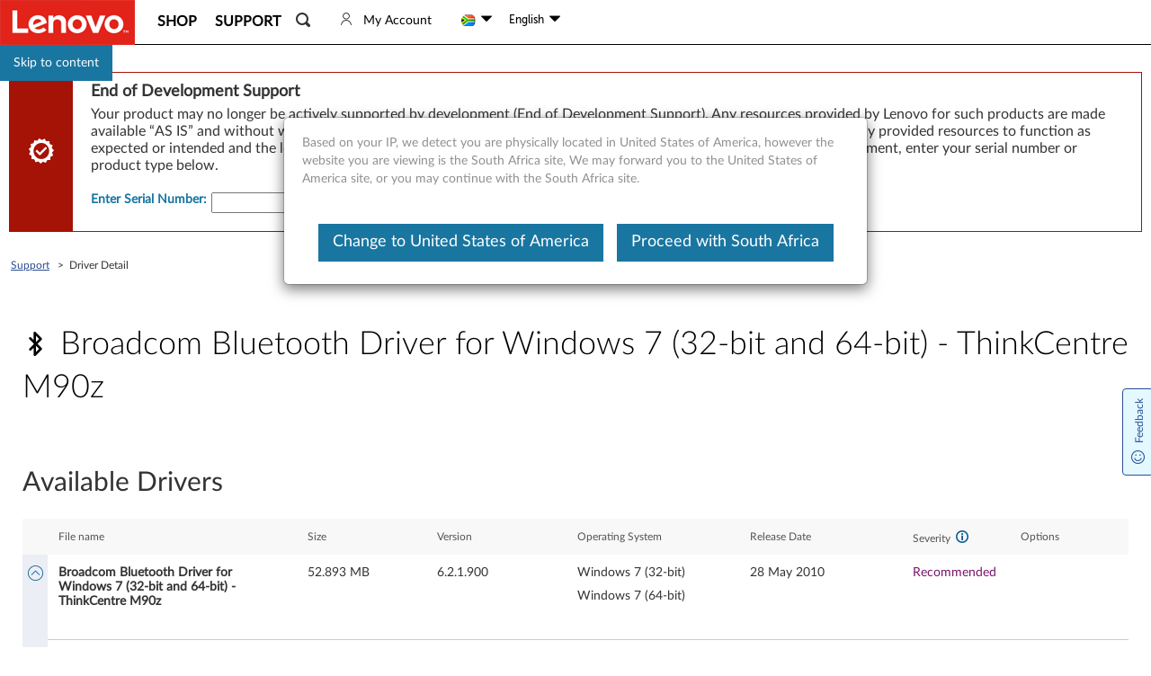

--- FILE ---
content_type: application/javascript
request_url: https://support.lenovo.com/cGR92m9kOWObNIQmitNLrPwB_AY/OOuYzbrhYJ2hLNEp/S20SQQE/Ujl7IhI/QBVcB
body_size: 167344
content:
(function(){if(typeof Array.prototype.entries!=='function'){Object.defineProperty(Array.prototype,'entries',{value:function(){var index=0;const array=this;return {next:function(){if(index<array.length){return {value:[index,array[index++]],done:false};}else{return {done:true};}},[Symbol.iterator]:function(){return this;}};},writable:true,configurable:true});}}());(function(){N7();V7S();gpS();var pU=function Tt(FR,zG){'use strict';var JE=Tt;switch(FR){case QZ:{return this;}break;case fK:{var nV=zG[BZ];var Kt=zG[rZ];var Xp=zG[OQ];hk.push(O2);nV[Kt]=Xp[JN()[fG(zr)].apply(null,[NE,Ak])];hk.pop();}break;case kh:{var Fr=zG[BZ];return typeof Fr;}break;case jq:{return this;}break;case zA:{hk.push(Ng);this[jX()[Ln(mG)](sx,IV,kx,Zr)]=fE(DG);var f3=this[lP(typeof N4()[YV(x6)],t4('',[][[]]))?N4()[YV(k5)](tb,Zm,NC,fE(DG)):N4()[YV(CG)](Ix,N6,pY,Ff)][DG][PO()[Jv(DP)].call(null,zm,D4,YH)];if(KF(MD()[pB(Pl)].call(null,dD,Nm,QY,fE([]),hm),f3[JN()[fG(k5)].apply(null,[Yj,CI])]))throw f3[PO()[Jv(OD)](Ff,GG,Pf)];var xO;return xO=this[KF(typeof JN()[fG(XF)],t4([],[][[]]))?JN()[fG(Nm)].apply(null,[Vv,Zs]):JN()[fG(Aj)](CL,CB)],hk.pop(),xO;}break;case lc:{var rj=zG[BZ];var Zb=zG[rZ];var gw=zG[OQ];return rj[Zb]=gw;}break;case SZ:{var tC=zG[BZ];var cF=zG[rZ];var ws=zG[OQ];hk.push(qD);tC[cF]=ws[JN()[fG(zr)](Cn,Ak)];hk.pop();}break;case O7:{hk.push(mC);this[jX()[Ln(mG)](lm,IV,Ev,Zr)]=fE(DG);var NY=this[N4()[YV(k5)](wC,Zm,zw,kL)][DG][lP(typeof PO()[Jv(Lb)],t4([],[][[]]))?PO()[Jv(DP)].call(null,CH,hr,YH):PO()[Jv(Pl)](fE(Nm),Pj,JB)];if(KF(MD()[pB(Pl)].call(null,dD,Kf,Hl,fE(fE([])),hm),NY[JN()[fG(k5)].call(null,cs,CI)]))throw NY[PO()[Jv(OD)].apply(null,[HC,NG,Pf])];var wY;return wY=this[JN()[fG(Aj)](jf,CB)],hk.pop(),wY;}break;case B7:{return this;}break;case TK:{var cC=zG[BZ];var kB;hk.push(MH);return kB=Ym(Fz,[lP(typeof PO()[Jv(gO)],t4([],[][[]]))?PO()[Jv(Kf)](IV,El,B5):PO()[Jv(Pl)](Uw,sb,Lm),cC]),hk.pop(),kB;}break;case nK:{var lC=zG[BZ];hk.push(mH);var Jf=Y3[N4()[YV(UL)](tm,nv,IV,xj)](lC);var tY=[];for(var pO in Jf)tY[JN()[fG(lH)].call(null,fL,Xb)](pO);tY[JN()[fG(cH)].apply(null,[Zl,xB])]();var dF;return dF=function AC(){hk.push(xs);for(;tY[N4()[YV(DG)].call(null,qP,Tl,fE(fE([])),IV)];){var R5=tY[PO()[Jv(OO)](NC,xG,zm)]();if(EO(R5,Jf)){var BB;return AC[JN()[fG(zr)](Px,Ak)]=R5,AC[jX()[Ln(mG)].apply(null,[p5,IV,zO,Zr])]=fE(Yl[zr]),hk.pop(),BB=AC,BB;}}AC[jX()[Ln(mG)](p5,IV,rb,Zr)]=fE(DG);var OI;return hk.pop(),OI=AC,OI;},hk.pop(),dF;}break;case Yd:{var Lw=zG[BZ];var Cm=zG[rZ];var gm=zG[OQ];return Lw[Cm]=gm;}break;case lK:{var pL;hk.push(TO);return pL=N4()[YV(qI)](RP,fs,gO,fE(fE(DG))),hk.pop(),pL;}break;case kT:{return this;}break;case d7:{var Mw=zG[BZ];hk.push(lj);var O5=Y3[KF(typeof N4()[YV(Ys)],t4('',[][[]]))?N4()[YV(CG)].call(null,QO,Xs,fE(fE([])),fE(Nm)):N4()[YV(UL)].call(null,wk,nv,xY,Al)](Mw);var FL=[];for(var PL in O5)FL[JN()[fG(lH)](xC,Xb)](PL);FL[KF(typeof JN()[fG(CH)],t4([],[][[]]))?JN()[fG(Nm)](UY,Jj):JN()[fG(cH)](sO,xB)]();var ND;return ND=function WY(){hk.push(wH);for(;FL[N4()[YV(DG)](lw,Tl,fE([]),lH)];){var dC=FL[lP(typeof PO()[Jv(zO)],t4([],[][[]]))?PO()[Jv(OO)].apply(null,[fE(fE([])),Jm,zm]):PO()[Jv(Pl)](DG,rm,EI)]();if(EO(dC,O5)){var sI;return WY[JN()[fG(zr)].apply(null,[D6,Ak])]=dC,WY[lP(typeof jX()[Ln(vs)],t4(JN()[fG(zO)](fQ,MB),[][[]]))?jX()[Ln(mG)].apply(null,[Ww,IV,xH,Zr]):jX()[Ln(fs)](Gs,OD,Ev,JC)]=fE(Yl[zr]),hk.pop(),sI=WY,sI;}}WY[jX()[Ln(mG)](Ww,IV,qm,Zr)]=fE(DG);var Rf;return hk.pop(),Rf=WY,Rf;},hk.pop(),ND;}break;case xS:{return this;}break;case NT:{var JY=zG[BZ];var Af=zG[rZ];var kY=zG[OQ];hk.push(DO);try{var Fs=hk.length;var Wm=fE([]);var Nf;return Nf=Ym(Fz,[JN()[fG(k5)](mE,CI),PO()[Jv(hC)](fE(fE({})),rg,Dm),lP(typeof PO()[Jv(tO)],'undefined')?PO()[Jv(OD)].apply(null,[OD,Ex,Pf]):PO()[Jv(Pl)](tO,bL,tw),JY.call(Af,kY)]),hk.pop(),Nf;}catch(G5){hk.splice(HB(Fs,Nm),Infinity,DO);var vw;return vw=Ym(Fz,[JN()[fG(k5)].apply(null,[mE,CI]),MD()[pB(Pl)].apply(null,[dD,mH,km,zm,hm]),PO()[Jv(OD)].call(null,fE([]),Ex,Pf),G5]),hk.pop(),vw;}hk.pop();}break;case v8:{hk.push(Js);var SB;return SB=N4()[YV(qI)].call(null,HO,fs,Js,hm),hk.pop(),SB;}break;case qc:{var Vw=zG[BZ];hk.push(Kv);var bm;return bm=Ym(Fz,[PO()[Jv(Kf)].apply(null,[lI,GH,B5]),Vw]),hk.pop(),bm;}break;case Ah:{return this;}break;case RZ:{var XC=zG[BZ];var Rs;hk.push(xv);return Rs=XC&&r5(JN()[fG(Pb)](DE,IH),typeof Y3[JN()[fG(B5)](zY,Em)])&&KF(XC[PO()[Jv(UL)](fE(fE([])),pP,OO)],Y3[KF(typeof JN()[fG(rf)],t4([],[][[]]))?JN()[fG(Nm)](c5,pj):JN()[fG(B5)](zY,Em)])&&lP(XC,Y3[JN()[fG(B5)].call(null,zY,Em)][JN()[fG(xD)](UI,kj)])?lP(typeof N4()[YV(Sm)],t4('',[][[]]))?N4()[YV(OP)](Fl,Al,tO,gO):N4()[YV(CG)].apply(null,[qH,Zl,rb,hC]):typeof XC,hk.pop(),Rs;}break;case hS:{var FC=zG[BZ];hk.push(TO);var Uj;return Uj=FC&&r5(lP(typeof JN()[fG(Mm)],t4('',[][[]]))?JN()[fG(Pb)](St,IH):JN()[fG(Nm)](dj,CY),typeof Y3[JN()[fG(B5)].apply(null,[gH,Em])])&&KF(FC[PO()[Jv(UL)](MO,lR,OO)],Y3[JN()[fG(B5)](gH,Em)])&&lP(FC,Y3[JN()[fG(B5)](gH,Em)][JN()[fG(xD)](Rj,kj)])?N4()[YV(OP)](nl,Al,YH,Pb):typeof FC,hk.pop(),Uj;}break;case Hd:{var As=zG[BZ];return typeof As;}break;case xM:{var QF=zG[BZ];var wO=zG[rZ];var rC=zG[OQ];hk.push(OY);try{var Dw=hk.length;var hI=fE([]);var Um;return Um=Ym(Fz,[JN()[fG(k5)](w5,CI),PO()[Jv(hC)](lI,nl,Dm),PO()[Jv(OD)](XF,L6,Pf),QF.call(wO,rC)]),hk.pop(),Um;}catch(lB){hk.splice(HB(Dw,Nm),Infinity,OY);var vO;return vO=Ym(Fz,[JN()[fG(k5)](w5,CI),MD()[pB(Pl)](dD,Ff,dD,Z5,hm),PO()[Jv(OD)](cH,L6,Pf),lB]),hk.pop(),vO;}hk.pop();}break;}};var fE=function(OB){return !OB;};var bY=function(){return Iv.apply(this,[PQ,arguments]);};var vP=function(SY){return -SY;};var lD=function YD(sB,hF){'use strict';var Db=YD;switch(sB){case kZ:{var EC=hF[BZ];var hO;hk.push(dj);return hO=Y3[N4()[YV(UL)].apply(null,[TE,nv,VF,vj])][MD()[pB(YC)](NO,Ej,WL,xD,VF)](Y3[JN()[fG(pm)](XX,Pb)][MD()[pB(bs)](Mj,lH,jO,rs,rf)],EC),hk.pop(),hO;}break;case MZ:{hk.push(jL);var ds=function(EC){return YD.apply(this,[kZ,arguments]);};var Tj=[PO()[Jv(sC)].apply(null,[fE([]),mD,Is]),JN()[fG(VD)](rm,Gf)];var gC=Tj[PO()[Jv(F5)](fE([]),jv,wl)](function(Bs){var KL=ds(Bs);hk.push(WL);if(fE(fE(KL))&&fE(fE(KL[jX()[Ln(Nm)](JP,fs,zr,Hm)]))&&fE(fE(KL[jX()[Ln(Nm)].apply(null,[JP,fs,zw,Hm])][JN()[fG(A5)](QU,qL)]))){KL=KL[jX()[Ln(Nm)].call(null,JP,fs,LO,Hm)][JN()[fG(A5)].call(null,QU,qL)]();var Aw=t4(KF(KL[PO()[Jv(pm)](fE(fE({})),vk,Xl)](JN()[fG(qw)](EL,vj)),vP(Yl[zr])),xF(Y3[N4()[YV(NH)](np,Ib,mm,Ej)](Gv(KL[PO()[Jv(pm)](Yv,vk,Xl)](KF(typeof N4()[YV(fv)],t4([],[][[]]))?N4()[YV(CG)](qF,Cf,B5,tL):N4()[YV(ls)](Cb,rO,fE([]),Gw)),vP(Nm))),Nm));var Hb;return hk.pop(),Hb=Aw,Hb;}else{var JL;return JL=wm()[PC(B5)](qm,pY,gl,fm),hk.pop(),JL;}hk.pop();});var Xj;return Xj=gC[JN()[fG(mL)].apply(null,[RF,vm])](JN()[fG(zO)](AN,MB)),hk.pop(),Xj;}break;case MT:{hk.push(ZO);throw new (Y3[JN()[fG(kj)].call(null,X2,vB)])(wm()[PC(vs)](xI,Ts,wf,Ts));}break;case KK:{var UC=hF[BZ];var zL=hF[rZ];hk.push(Cv);if(r5(zL,null)||Gv(zL,UC[KF(typeof N4()[YV(xD)],'undefined')?N4()[YV(CG)](Q5,x5,cY,ql):N4()[YV(DG)](C6,Tl,bs,Lb)]))zL=UC[N4()[YV(DG)](C6,Tl,PY,ql)];for(var kO=DG,Gm=new (Y3[JN()[fG(HL)](fr,ww)])(zL);Qs(kO,zL);kO++)Gm[kO]=UC[kO];var mw;return hk.pop(),mw=Gm,mw;}break;case p3:{var DH=hF[BZ];var qv=hF[rZ];hk.push(Rm);var TF=r5(null,DH)?null:zF(JN()[fG(tv)].apply(null,[JP,IO]),typeof Y3[JN()[fG(B5)](sY,Em)])&&DH[Y3[lP(typeof JN()[fG(EY)],t4([],[][[]]))?JN()[fG(B5)].apply(null,[sY,Em]):JN()[fG(Nm)](Yf,Xv)][N4()[YV(vY)](s6,nH,KD,fE({}))]]||DH[PO()[Jv(Vj)].apply(null,[UL,mj,rs])];if(zF(null,TF)){var K5,Ij,HI,zv,dO=[],Ns=fE(Yl[fs]),OC=fE(Nm);try{var MF=hk.length;var ss=fE(fE(BZ));if(HI=(TF=TF.call(DH))[N4()[YV(OD)].call(null,hb,bv,Pb,ZC)],KF(DG,qv)){if(lP(Y3[N4()[YV(UL)](d6,nv,Zm,Ff)](TF),TF)){ss=fE(BZ);return;}Ns=fE(Nm);}else for(;fE(Ns=(K5=HI.call(TF))[jX()[Ln(mG)](Sb,IV,tO,Zr)])&&(dO[KF(typeof JN()[fG(Ys)],t4('',[][[]]))?JN()[fG(Nm)](sj,IC):JN()[fG(lH)](LP,Xb)](K5[JN()[fG(zr)](mv,Ak)]),lP(dO[N4()[YV(DG)](HP,Tl,tL,Z5)],qv));Ns=fE(DG));}catch(SD){OC=fE(DG),Ij=SD;}finally{hk.splice(HB(MF,Nm),Infinity,Rm);try{var Xf=hk.length;var lY=fE(fE(BZ));if(fE(Ns)&&zF(null,TF[N4()[YV(ls)](Oj,rO,xH,xH)])&&(zv=TF[N4()[YV(ls)](Oj,rO,A5,Js)](),lP(Y3[lP(typeof N4()[YV(tv)],'undefined')?N4()[YV(UL)](d6,nv,qm,Vj):N4()[YV(CG)].apply(null,[XY,pY,mG,Lb])](zv),zv))){lY=fE(BZ);return;}}finally{hk.splice(HB(Xf,Nm),Infinity,Rm);if(lY){hk.pop();}if(OC)throw Ij;}if(ss){hk.pop();}}var Fv;return hk.pop(),Fv=dO,Fv;}hk.pop();}break;case fz:{var gB=hF[BZ];hk.push(vm);if(Y3[JN()[fG(HL)].apply(null,[CC,ww])][JN()[fG(YB)](jB,Uw)](gB)){var nO;return hk.pop(),nO=gB,nO;}hk.pop();}break;case Yd:{var LH=hF[BZ];return LH;}break;case rd:{hk.push(Zv);if(fE(EO(N4()[YV(F5)](PG,kb,mm,fE(fE(DG))),Y3[lP(typeof JN()[fG(xj)],t4([],[][[]]))?JN()[fG(pm)](GU,Pb):JN()[fG(Nm)](Ew,wf)]))){var IL;return hk.pop(),IL=null,IL;}var gI=Y3[JN()[fG(pm)].apply(null,[GU,Pb])][N4()[YV(F5)](PG,kb,B5,MO)];var rI=gI[PO()[Jv(EY)].apply(null,[fE(DG),rP,hC])];var Bw=gI[lP(typeof PO()[Jv(YB)],t4('',[][[]]))?PO()[Jv(Xs)].apply(null,[DG,mj,Zm]):PO()[Jv(Pl)].call(null,xD,YL,sm)];var Tb=gI[JN()[fG(k5)](F4,CI)];var nY;return nY=[rI,KF(Bw,DG)?DG:Gv(Bw,DG)?vP(Nm):vP(Yl[pY]),Tb||PO()[Jv(ZL)].call(null,fE(DG),LU,XO)],hk.pop(),nY;}break;case Oq:{hk.push(s5);var Lf={};var Ds={};try{var U5=hk.length;var Om=fE({});var jC=new (Y3[N4()[YV(nI)](bl,bj,MO,fE([]))])(DG,DG)[PO()[Jv(zs)](fE(fE(DG)),Nk,Av)](N4()[YV(pv)](rR,hs,fE({}),fE(fE({}))));var fD=jC[KF(typeof JN()[fG(YO)],t4('',[][[]]))?JN()[fG(Nm)].call(null,FO,fP):JN()[fG(nD)].call(null,dj,UF)](lP(typeof N4()[YV(xI)],t4([],[][[]]))?N4()[YV(Fm)].call(null,Ms,rv,CG,fE(fE(DG))):N4()[YV(CG)].call(null,Fw,D5,qL,fE(fE(DG))));var xm=jC[KF(typeof MD()[pB(hC)],t4(JN()[fG(zO)](pZ,MB),[][[]]))?MD()[pB(hm)].call(null,kC,XO,O2,LO,MH):MD()[pB(Zw)](BH,mG,XD,DG,Ff)](fD[PO()[Jv(Tl)].apply(null,[fE(fE(DG)),Bp,Cj])]);var QB=jC[lP(typeof MD()[pB(gL)],t4(JN()[fG(zO)].call(null,pZ,MB),[][[]]))?MD()[pB(Zw)](BH,sC,XD,NC,Ff):MD()[pB(hm)].call(null,tf,wl,xH,Kf,Nw)](fD[N4()[YV(UF)](KV,Dv,Pb,kL)]);Lf=Ym(Fz,[wm()[PC(Zw)].apply(null,[Gw,cY,Ll,CD]),xm,PO()[Jv(AI)].apply(null,[Ev,Jb,sH]),QB]);var Kj=new (Y3[N4()[YV(nI)](bl,bj,rf,fE(fE(Nm)))])(DG,DG)[PO()[Jv(zs)].call(null,A5,Nk,Av)](JN()[fG(Dv)].call(null,VU,mL));var GO=Kj[JN()[fG(nD)](dj,UF)](N4()[YV(Fm)].call(null,Ms,rv,qm,kj));var Hw=Kj[MD()[pB(Zw)].apply(null,[BH,qL,XD,fE(DG),Ff])](GO[PO()[Jv(Tl)].call(null,lI,Bp,Cj)]);var qO=Kj[MD()[pB(Zw)](BH,Pb,XD,ls,Ff)](GO[lP(typeof N4()[YV(Mj)],'undefined')?N4()[YV(UF)](KV,Dv,tv,tL):N4()[YV(CG)](HY,XL,zO,fE(DG))]);Ds=Ym(Fz,[PO()[Jv(RC)](kx,zH,gO),Hw,PO()[Jv(tB)].call(null,vj,rp,xf),qO]);}finally{hk.splice(HB(U5,Nm),Infinity,s5);var BI;return BI=Ym(Fz,[PO()[Jv(Mj)](qm,dR,Hv),Lf[wm()[PC(Zw)](VF,cY,Ll,CD)]||null,N4()[YV(Tf)].call(null,vU,nD,Al,CG),Lf[lP(typeof PO()[Jv(Uw)],t4('',[][[]]))?PO()[Jv(AI)](bs,Jb,sH):PO()[Jv(Pl)].apply(null,[IV,Dm,Hs])]||null,jX()[Ln(YC)].apply(null,[XD,zO,Ev,l5]),Ds[PO()[Jv(RC)](vj,zH,gO)]||null,PO()[Jv(YB)](rb,Sk,hm),Ds[PO()[Jv(tB)](Ev,rp,xf)]||null]),hk.pop(),BI;}hk.pop();}break;case Ez:{var sl=hF[BZ];hk.push(dD);if(KF([PO()[Jv(SO)](Zw,mn,Fb),wm()[PC(vY)].call(null,Nm,mG,hD,TY),N4()[YV(Qf)].apply(null,[J2,xj,fE(Nm),mH])][KF(typeof PO()[Jv(kL)],t4('',[][[]]))?PO()[Jv(Pl)].call(null,Em,El,Ss):PO()[Jv(pm)].call(null,fE(DG),Kn,Xl)](sl[wm()[PC(zr)](zO,cY,Dl,kL)][KF(typeof MD()[pB(kj)],t4(JN()[fG(zO)](r3,MB),[][[]]))?MD()[pB(hm)].call(null,Gj,YH,WI,fE(DG),vD):MD()[pB(XF)](DD,pY,Dl,Aj,UL)]),vP(Nm))){hk.pop();return;}Y3[PO()[Jv(Tf)].call(null,OD,jY,rD)](function(){var nm=fE(rZ);hk.push(ZL);try{var lf=hk.length;var ks=fE([]);if(fE(nm)&&sl[lP(typeof wm()[PC(Ev)],t4([],[][[]]))?wm()[PC(zr)].call(null,hm,cY,Lj,kL):wm()[PC(zO)].call(null,Kf,gj,Ul,GD)]&&(sl[wm()[PC(zr)](KD,cY,Lj,kL)][JN()[fG(RC)](dL,pv)](N4()[YV(xf)](qB,Xv,fE([]),fE(fE(DG))))||sl[wm()[PC(zr)](cH,cY,Lj,kL)][JN()[fG(RC)].call(null,dL,pv)](PO()[Jv(DY)].apply(null,[IV,RB,Fm])))){nm=fE(BZ);}}catch(Vs){hk.splice(HB(lf,Nm),Infinity,ZL);sl[KF(typeof wm()[PC(tv)],t4(JN()[fG(zO)].call(null,Oc,MB),[][[]]))?wm()[PC(zO)].apply(null,[XO,z5,Tm,HD]):wm()[PC(zr)](xY,cY,Lj,kL)][PO()[Jv(fB)].apply(null,[VF,rF,VD])](new (Y3[N4()[YV(pC)].call(null,Qm,Fm,tO,Pl)])(wm()[PC(YC)].apply(null,[DG,UL,qs,Dl]),Ym(Fz,[lP(typeof N4()[YV(ps)],'undefined')?N4()[YV(rD)](fb,j5,fE([]),vY):N4()[YV(CG)].apply(null,[ML,N6,kL,Al]),fE(fE(rZ)),N4()[YV(Ib)].apply(null,[tl,YC,hC,rf]),fE(rZ),JN()[fG(IC)].call(null,Rw,Mj),fE(fE({}))])));}if(fE(nm)&&KF(sl[N4()[YV(Dv)](Cs,LO,Al,Pb)],JN()[fG(Gf)](Cs,fP))){nm=fE(BZ);}if(nm){sl[wm()[PC(zr)](Ev,cY,Lj,kL)][PO()[Jv(fB)].apply(null,[cH,rF,VD])](new (Y3[N4()[YV(pC)](Qm,Fm,rf,x6)])(N4()[YV(RI)](Jl,ps,MO,qI),Ym(Fz,[N4()[YV(rD)](fb,j5,mG,zl),fE(BZ),N4()[YV(Ib)](tl,YC,DG,YO),fE(fE(BZ)),lP(typeof JN()[fG(wl)],t4([],[][[]]))?JN()[fG(IC)].apply(null,[Rw,Mj]):JN()[fG(Nm)](tD,wv),fE(BZ)])));}hk.pop();},DG);hk.pop();}break;case E3:{hk.push(dl);Y3[N4()[YV(IV)](wp,ZI,NC,mG)][N4()[YV(q5)](ck,lO,zl,fE(fE([])))](JN()[fG(DY)].call(null,g6,zj),function(sl){return YD.apply(this,[Ez,arguments]);});hk.pop();}break;case k7:{hk.push(sL);throw new (Y3[JN()[fG(kj)](U6,vB)])(wm()[PC(vs)](k5,Ts,Nw,Ts));}break;case kq:{var XB=hF[BZ];var ZD=hF[rZ];hk.push(sO);if(r5(ZD,null)||Gv(ZD,XB[N4()[YV(DG)](d6,Tl,Al,qL)]))ZD=XB[lP(typeof N4()[YV(zm)],t4('',[][[]]))?N4()[YV(DG)](d6,Tl,fE(fE(Nm)),OP):N4()[YV(CG)].apply(null,[Bl,sw,fE(Nm),Ff])];for(var Km=DG,mY=new (Y3[JN()[fG(HL)].call(null,UH,ww)])(ZD);Qs(Km,ZD);Km++)mY[Km]=XB[Km];var VB;return hk.pop(),VB=mY,VB;}break;case n8:{var dI=hF[BZ];var Df=hF[rZ];hk.push(Tw);var V5=r5(null,dI)?null:zF(JN()[fG(tv)](nX,IO),typeof Y3[KF(typeof JN()[fG(Uw)],'undefined')?JN()[fG(Nm)](Eb,tv):JN()[fG(B5)].call(null,Wf,Em)])&&dI[Y3[JN()[fG(B5)](Wf,Em)][N4()[YV(vY)](BN,nH,IV,fE(Nm))]]||dI[PO()[Jv(Vj)](fE([]),gP,rs)];if(zF(null,V5)){var Kw,WF,AL,bP,Zf=[],Bf=fE(DG),Hf=fE(Nm);try{var XH=hk.length;var BL=fE({});if(AL=(V5=V5.call(dI))[N4()[YV(OD)].apply(null,[gY,bv,fE({}),gO])],KF(DG,Df)){if(lP(Y3[N4()[YV(UL)].call(null,st,nv,XF,fE(Nm))](V5),V5)){BL=fE(fE([]));return;}Bf=fE(Nm);}else for(;fE(Bf=(Kw=AL.call(V5))[jX()[Ln(mG)](jI,IV,Pb,Zr)])&&(Zf[JN()[fG(lH)](Nb,Xb)](Kw[JN()[fG(zr)].call(null,L7,Ak)]),lP(Zf[KF(typeof N4()[YV(zm)],t4([],[][[]]))?N4()[YV(CG)].call(null,Qj,zI,XO,zj):N4()[YV(DG)](MU,Tl,fE({}),Pl)],Df));Bf=fE(UM[JN()[fG(ql)].call(null,Jr,zs)]()));}catch(SL){Hf=fE(DG),WF=SL;}finally{hk.splice(HB(XH,Nm),Infinity,Tw);try{var lb=hk.length;var zB=fE(rZ);if(fE(Bf)&&zF(null,V5[N4()[YV(ls)](nB,rO,lI,Pb)])&&(bP=V5[N4()[YV(ls)](nB,rO,lI,cH)](),lP(Y3[lP(typeof N4()[YV(IB)],t4([],[][[]]))?N4()[YV(UL)].apply(null,[st,nv,fE(DG),fE([])]):N4()[YV(CG)].call(null,l5,lj,kL,B5)](bP),bP))){zB=fE(fE([]));return;}}finally{hk.splice(HB(lb,Nm),Infinity,Tw);if(zB){hk.pop();}if(Hf)throw WF;}if(BL){hk.pop();}}var qY;return hk.pop(),qY=Zf,qY;}hk.pop();}break;case l8:{var TL=hF[BZ];hk.push(CO);if(Y3[JN()[fG(HL)](rk,ww)][JN()[fG(YB)].apply(null,[hX,Uw])](TL)){var Pw;return hk.pop(),Pw=TL,Pw;}hk.pop();}break;case Lh:{var mI=hF[BZ];var KB;hk.push(b5);return KB=Y3[lP(typeof N4()[YV(pv)],t4('',[][[]]))?N4()[YV(UL)](AN,nv,tv,ZC):N4()[YV(CG)](Es,jj,A5,mH)][wm()[PC(Pl)].apply(null,[xj,IV,Ew,Ej])](mI)[PO()[Jv(F5)].apply(null,[rb,hw,wl])](function(jP){return mI[jP];})[DG],hk.pop(),KB;}break;case YA:{var Vf=hF[BZ];hk.push(L5);var BD=Vf[PO()[Jv(F5)].call(null,kf,EB,wl)](function(mI){return YD.apply(this,[Lh,arguments]);});var Us;return Us=BD[JN()[fG(mL)](QL,vm)](PO()[Jv(Aj)].apply(null,[HC,qE,Mj])),hk.pop(),Us;}break;case Uc:{hk.push(dj);try{var jb=hk.length;var sP=fE([]);var vl=t4(t4(t4(t4(t4(t4(t4(t4(t4(t4(t4(t4(t4(t4(t4(t4(t4(t4(t4(t4(t4(t4(t4(t4(Y3[KF(typeof N4()[YV(IH)],t4([],[][[]]))?N4()[YV(CG)](n5,AO,CH,fE([])):N4()[YV(NH)](Pr,Ib,YC,ql)](Y3[JN()[fG(pm)].apply(null,[XX,Pb])][JN()[fG(dv)](xU,N5)]),xF(Y3[KF(typeof N4()[YV(YO)],t4('',[][[]]))?N4()[YV(CG)](vf,cY,fE(fE(DG)),fE([])):N4()[YV(NH)].apply(null,[Pr,Ib,HL,Ev])](Y3[JN()[fG(pm)].apply(null,[XX,Pb])][MD()[pB(Lb)](XO,Gw,Nv,xY,xD)]),Yl[zr])),xF(Y3[N4()[YV(NH)](Pr,Ib,TH,kj)](Y3[JN()[fG(pm)](XX,Pb)][N4()[YV(vL)](AE,tO,cY,tv)]),pY)),xF(Y3[N4()[YV(NH)](Pr,Ib,wl,rb)](Y3[JN()[fG(pm)](XX,Pb)][JN()[fG(fB)].call(null,nj,Pl)]),fs)),xF(Y3[N4()[YV(NH)](Pr,Ib,fE(fE(Nm)),kj)](Y3[lP(typeof PO()[Jv(Pm)],t4([],[][[]]))?PO()[Jv(zO)](wl,nn,RY):PO()[Jv(Pl)].apply(null,[Ej,WH,FP])][MD()[pB(TH)](bO,gL,MI,Pb,IV)]),IV)),xF(Y3[N4()[YV(NH)].call(null,Pr,Ib,OP,AF)](Y3[JN()[fG(pm)](XX,Pb)][KF(typeof wm()[PC(Zm)],t4([],[][[]]))?wm()[PC(zO)].apply(null,[Js,zs,EY,gY]):wm()[PC(mH)](tL,CG,WL,kI)]),hm)),xF(Y3[N4()[YV(NH)].apply(null,[Pr,Ib,OO,Ev])](Y3[lP(typeof JN()[fG(fH)],'undefined')?JN()[fG(pm)](XX,Pb):JN()[fG(Nm)].call(null,tI,HH)][JN()[fG(Hm)].call(null,Og,cB)]),cY)),xF(Y3[lP(typeof N4()[YV(rv)],t4([],[][[]]))?N4()[YV(NH)](Pr,Ib,lH,fE(Nm)):N4()[YV(CG)].call(null,ZH,Yb,xI,MO)](Y3[JN()[fG(pm)](XX,Pb)][lP(typeof MD()[pB(UL)],'undefined')?MD()[pB(Js)](KI,CG,pj,PY,Ej):MD()[pB(hm)](pj,KD,RO,YI,GC)]),UL)),xF(Y3[N4()[YV(NH)](Pr,Ib,YI,IV)](Y3[KF(typeof JN()[fG(kj)],'undefined')?JN()[fG(Nm)](pI,PH):JN()[fG(pm)](XX,Pb)][wm()[PC(gL)](mm,Ff,Ps,Sf)]),mG)),xF(Y3[N4()[YV(NH)].call(null,Pr,Ib,Yv,kj)](Y3[JN()[fG(pm)](XX,Pb)][PO()[Jv(xL)](mH,A4,YY)]),rf)),xF(Y3[N4()[YV(NH)](Pr,Ib,HL,ls)](Y3[lP(typeof JN()[fG(XO)],'undefined')?JN()[fG(pm)](XX,Pb):JN()[fG(Nm)](tl,LO)][PO()[Jv(Ws)].apply(null,[rs,Ps,Qv])]),zO)),xF(Y3[lP(typeof N4()[YV(Pv)],t4([],[][[]]))?N4()[YV(NH)].apply(null,[Pr,Ib,fE([]),Nm]):N4()[YV(CG)].call(null,YP,LI,fE(DG),fE(fE(DG)))](Y3[JN()[fG(pm)](XX,Pb)][N4()[YV(hs)](wL,bD,fE(fE([])),gO)]),CG)),xF(Y3[N4()[YV(NH)].call(null,Pr,Ib,cH,pY)](Y3[JN()[fG(pm)](XX,Pb)][wm()[PC(ww)](XO,B5,Ps,zs)]),Ff)),xF(Y3[N4()[YV(NH)].call(null,Pr,Ib,Uw,zj)](Y3[JN()[fG(pm)](XX,Pb)][N4()[YV(GD)](W4,cI,PY,UL)]),Pl)),xF(Y3[N4()[YV(NH)].call(null,Pr,Ib,xD,mm)](Y3[JN()[fG(pm)](XX,Pb)][N4()[YV(GC)].apply(null,[XL,qs,fE(DG),Ej])]),lH)),xF(Y3[N4()[YV(NH)].apply(null,[Pr,Ib,Al,Zm])](Y3[KF(typeof JN()[fG(kj)],t4([],[][[]]))?JN()[fG(Nm)](tI,RL):JN()[fG(pm)](XX,Pb)][MD()[pB(wl)].apply(null,[Kb,LO,cb,zr,zr])]),xD)),xF(Y3[N4()[YV(NH)](Pr,Ib,xY,OD)](Y3[JN()[fG(pm)](XX,Pb)][N4()[YV(SI)].call(null,EN,Gw,KD,VF)]),gL)),xF(Y3[N4()[YV(NH)].call(null,Pr,Ib,KD,YO)](Y3[KF(typeof JN()[fG(vm)],t4([],[][[]]))?JN()[fG(Nm)](GY,gb):JN()[fG(pm)](XX,Pb)][PO()[Jv(Qv)].call(null,Al,Ms,NC)]),bs)),xF(Y3[N4()[YV(NH)].call(null,Pr,Ib,OO,B5)](Y3[JN()[fG(pm)](XX,Pb)][JN()[fG(hj)](Qt,SI)]),HL)),xF(Y3[KF(typeof N4()[YV(ZB)],'undefined')?N4()[YV(CG)].call(null,UO,zI,OO,wl):N4()[YV(NH)](Pr,Ib,fE({}),tL)](Y3[lP(typeof JN()[fG(Iw)],'undefined')?JN()[fG(pm)](XX,Pb):JN()[fG(Nm)](cm,zH)][KF(typeof PO()[Jv(qw)],t4([],[][[]]))?PO()[Jv(Pl)].call(null,fE([]),pH,Ls):PO()[Jv(wl)].call(null,Ff,JU,VC)]),Yl[xY])),xF(Y3[KF(typeof N4()[YV(PY)],t4('',[][[]]))?N4()[YV(CG)].apply(null,[S5,bj,vY,fE(Nm)]):N4()[YV(NH)].apply(null,[Pr,Ib,zl,qm])](Y3[JN()[fG(pm)](XX,Pb)][lP(typeof N4()[YV(x6)],t4('',[][[]]))?N4()[YV(M5)](rX,VL,Zm,fE(Nm)):N4()[YV(CG)](jl,Ov,bs,fE(fE(DG)))]),Yl[Zw])),xF(Y3[N4()[YV(NH)].apply(null,[Pr,Ib,mL,OO])](Y3[JN()[fG(pm)](XX,Pb)][N4()[YV(QH)].call(null,EP,sf,fE(DG),VF)]),B5)),xF(Y3[lP(typeof N4()[YV(lI)],'undefined')?N4()[YV(NH)].call(null,Pr,Ib,CG,rs):N4()[YV(CG)].call(null,EY,DY,VF,mG)](Y3[KF(typeof JN()[fG(Ak)],t4('',[][[]]))?JN()[fG(Nm)].apply(null,[hf,vb]):JN()[fG(pm)].apply(null,[XX,Pb])][JN()[fG(bD)](rU,pb)]),UM[wm()[PC(kx)](LO,IV,TD,JD)]())),xF(Y3[N4()[YV(NH)](Pr,Ib,ls,MO)](Y3[N4()[YV(B5)].call(null,Wd,Vb,rs,kL)][PO()[Jv(rf)](Ev,IX,fH)]),zr)),xF(Y3[N4()[YV(NH)](Pr,Ib,tv,CH)](Y3[KF(typeof PO()[Jv(GF)],t4([],[][[]]))?PO()[Jv(Pl)].apply(null,[fE({}),g5,PH]):PO()[Jv(zO)](fE(fE(DG)),nn,RY)][PO()[Jv(EH)].apply(null,[gO,lG,qm])]),Yl[Yv]));var df;return hk.pop(),df=vl,df;}catch(Gb){hk.splice(HB(jb,Nm),Infinity,dj);var Xm;return hk.pop(),Xm=DG,Xm;}hk.pop();}break;case PA:{hk.push(BC);var FI=Y3[PO()[Jv(Ff)].apply(null,[fE(fE(DG)),Sp,ZC])][N4()[YV(q5)].call(null,g5,lO,Z5,OP)]?Nm:DG;var Lv=Y3[KF(typeof PO()[Jv(Mj)],t4([],[][[]]))?PO()[Jv(Pl)](fE(fE({})),bs,TI):PO()[Jv(Ff)].apply(null,[CG,Sp,ZC])][MD()[pB(zl)](Zs,Zm,KC,B5,lH)]?Nm:DG;var Of=Y3[PO()[Jv(Ff)](kj,Sp,ZC)][N4()[YV(fP)](Hl,Em,rs,fE(fE(Nm)))]?Nm:UM[JN()[fG(ql)](Qk,zs)]();var jD=Y3[PO()[Jv(Ff)](MO,Sp,ZC)][wm()[PC(wl)](LO,IV,NB,dY)]?Nm:Yl[fs];var ff=Y3[PO()[Jv(Ff)].apply(null,[Lb,Sp,ZC])][JN()[fG(Dm)](hB,RC)]?Nm:DG;var WD=Y3[lP(typeof PO()[Jv(fv)],'undefined')?PO()[Jv(Ff)].apply(null,[fE(fE({})),Sp,ZC]):PO()[Jv(Pl)](Pl,bf,WB)][jX()[Ln(ls)](f5,bs,lH,Xv)]?Nm:DG;var WO=Y3[PO()[Jv(Ff)](Yv,Sp,ZC)][PO()[Jv(Kb)](wl,If,fj)]?Nm:DG;var kw=Y3[lP(typeof PO()[Jv(Kf)],'undefined')?PO()[Jv(Ff)](tL,Sp,ZC):PO()[Jv(Pl)].apply(null,[fE(Nm),lL,Cl])][N4()[YV(vI)](EV,ls,fE(fE(DG)),fs)]?Nm:DG;var fw=Y3[PO()[Jv(Ff)](mH,Sp,ZC)][MD()[pB(LO)].apply(null,[cD,XO,GY,TH,cY])]?Nm:DG;var nb=Y3[JN()[fG(EY)].call(null,Jw,EH)][JN()[fG(xD)](vC,kj)].bind?UM[jX()[Ln(rf)].call(null,Ob,fs,MO,Qb)]():DG;var gs=Y3[PO()[Jv(Ff)](fE(DG),Sp,ZC)][PO()[Jv(zC)].apply(null,[tv,wf,mb])]?Nm:DG;var LY=Y3[PO()[Jv(Ff)](fE(fE({})),Sp,ZC)][N4()[YV(sf)](YP,Ff,PY,zm)]?UM[jX()[Ln(rf)](Ob,fs,cY,Qb)]():DG;var Xw;var E5;try{var I5=hk.length;var LD=fE(rZ);Xw=Y3[PO()[Jv(Ff)].call(null,zl,Sp,ZC)][PO()[Jv(SF)](lH,bB,IH)]?Nm:DG;}catch(Sw){hk.splice(HB(I5,Nm),Infinity,BC);Xw=DG;}try{var Am=hk.length;var t5=fE({});E5=Y3[lP(typeof PO()[Jv(IY)],'undefined')?PO()[Jv(Ff)].apply(null,[DP,Sp,ZC]):PO()[Jv(Pl)].apply(null,[OP,hm,pD])][JN()[fG(KH)](MY,CG)]?Nm:Yl[fs];}catch(Nl){hk.splice(HB(Am,Nm),Infinity,BC);E5=DG;}var ZF;return hk.pop(),ZF=t4(t4(t4(t4(t4(t4(t4(t4(t4(t4(t4(t4(t4(FI,xF(Lv,Nm)),xF(Of,pY)),xF(jD,fs)),xF(ff,IV)),xF(WD,hm)),xF(WO,cY)),xF(kw,UL)),xF(Xw,mG)),xF(E5,rf)),xF(fw,zO)),xF(nb,CG)),xF(gs,Ff)),xF(LY,Pl)),ZF;}break;case gd:{var jH=hF[BZ];hk.push(AH);var OL=JN()[fG(zO)].call(null,qG,MB);var PD=N4()[YV(Lj)].call(null,Zx,GB,vY,fE(fE(Nm)));var Ks=DG;var xw=jH[JN()[fG(n5)](nE,Qv)]();while(Qs(Ks,xw[N4()[YV(DG)].call(null,KE,Tl,YI,rb)])){if(Mb(PD[PO()[Jv(pm)](Gw,gV,Xl)](xw[JN()[fG(Ff)].call(null,Ek,Bj)](Ks)),DG)||Mb(PD[PO()[Jv(pm)].apply(null,[mm,gV,Xl])](xw[JN()[fG(Ff)].call(null,Ek,Bj)](t4(Ks,Yl[zr]))),DG)){OL+=Nm;}else{OL+=DG;}Ks=t4(Ks,pY);}var VH;return hk.pop(),VH=OL,VH;}break;case W0:{var FY;var BO;var UB;hk.push(Yf);for(FY=DG;Qs(FY,hF[N4()[YV(DG)](S4,Tl,Pb,lH)]);FY+=Nm){UB=hF[FY];}BO=UB[JN()[fG(cB)](T2,Mm)]();if(Y3[PO()[Jv(Ff)](Zw,dk,ZC)].bmak[PO()[Jv(sv)](rs,G6,Em)][BO]){Y3[PO()[Jv(Ff)](Ej,dk,ZC)].bmak[PO()[Jv(sv)].apply(null,[zm,G6,Em])][BO].apply(Y3[PO()[Jv(Ff)].apply(null,[OP,dk,ZC])].bmak[PO()[Jv(sv)].call(null,xY,G6,Em)],UB);}hk.pop();}break;case sq:{hk.push(CD);var jw=sm;var tj=JN()[fG(zO)].call(null,j6,MB);for(var Os=DG;Qs(Os,jw);Os++){tj+=N4()[YV(TH)].call(null,Yg,rb,YH,pY);jw++;}hk.pop();}break;case Pd:{hk.push(BY);Y3[PO()[Jv(Tf)](Z5,wB,rD)](function(){return YD.apply(this,[sq,arguments]);},qf);hk.pop();}break;}};var gf=function(qC){if(Y3["document"]["cookie"]){try{var Sv=""["concat"](qC,"=");var QC=Y3["document"]["cookie"]["split"]('; ');for(var Zj=0;Zj<QC["length"];Zj++){var bw=QC[Zj];if(bw["indexOf"](Sv)===0){var wD=bw["substring"](Sv["length"],bw["length"]);if(wD["indexOf"]('~')!==-1||Y3["decodeURIComponent"](wD)["indexOf"]('~')!==-1){return wD;}}}}catch(Tv){return false;}}return false;};var HB=function(rw,Rv){return rw-Rv;};var t4=function(mB,Rl){return mB+Rl;};var Ef=function(cw){return void cw;};var zF=function(BP,wI){return BP!=wI;};var Gv=function(Hj,Vl){return Hj>Vl;};var Mv=function rB(Vm,Fj){var Im=rB;do{switch(Vm){case K3:{Vm-=Yz;while(Qs(TB,kl[bH[DG]])){MD()[kl[TB]]=fE(HB(TB,hm))?function(){wb=[];rB.call(this,Ud,[kl]);return '';}:function(){var Yw=kl[TB];var lv=MD()[Yw];return function(nL,mf,fl,KY,vH){if(KF(arguments.length,DG)){return lv;}var KO=rB.call(null,rW,[nL,PY,fl,Pb,vH]);MD()[Yw]=function(){return KO;};return KO;};}();++TB;}}break;case BQ:{Vm+=dQ;while(Gv(Wj,DG)){if(lP(AD[cl[pY]],Y3[cl[Nm]])&&Mb(AD,cO[cl[DG]])){if(r5(cO,v5)){PB+=Iv(rW,[Ql]);}return PB;}if(KF(AD[cl[pY]],Y3[cl[Nm]])){var SC=NL[cO[AD[DG]][DG]];var qj=rB.apply(null,[Ad,[SC,Wj,t4(Ql,hk[HB(hk.length,Nm)]),AD[Nm]]]);PB+=qj;AD=AD[DG];Wj-=Ym(WA,[qj]);}else if(KF(cO[AD][cl[pY]],Y3[cl[Nm]])){var SC=NL[cO[AD][DG]];var qj=rB.call(null,Ad,[SC,Wj,t4(Ql,hk[HB(hk.length,Nm)]),DG]);PB+=qj;Wj-=Ym(WA,[qj]);}else{PB+=Iv(rW,[Ql]);Ql+=cO[AD];--Wj;};++AD;}}break;case Qh:{while(Qs(Cw,FB.length)){var DB=db(FB,Cw);var VY=db(fC.G,rl++);bC+=Iv(rW,[m5(TC(m5(DB,VY)),AY(DB,VY))]);Cw++;}Vm+=j8;}break;case NS:{while(Gv(kD,DG)){if(lP(AB[P5[pY]],Y3[P5[Nm]])&&Mb(AB,VI[P5[DG]])){if(r5(VI,Il)){JO+=Iv(rW,[pF]);}return JO;}if(KF(AB[P5[pY]],Y3[P5[Nm]])){var Dj=dB[VI[AB[DG]][DG]];var ID=rB.apply(null,[Sq,[t4(pF,hk[HB(hk.length,Nm)]),kD,Dj,AB[Nm]]]);JO+=ID;AB=AB[DG];kD-=Ym(qc,[ID]);}else if(KF(VI[AB][P5[pY]],Y3[P5[Nm]])){var Dj=dB[VI[AB][DG]];var ID=rB(Sq,[t4(pF,hk[HB(hk.length,Nm)]),kD,Dj,DG]);JO+=ID;kD-=Ym(qc,[ID]);}else{JO+=Iv(rW,[pF]);pF+=VI[AB];--kD;};++AB;}Vm-=nd;}break;case hz:{return PB;}break;case bq:{Vm=WS;return bC;}break;case Ad:{var cO=Fj[BZ];var Wj=Fj[rZ];var fO=Fj[OQ];var AD=Fj[hd];Vm=BQ;if(KF(typeof cO,cl[fs])){cO=v5;}var PB=t4([],[]);Ql=HB(fO,hk[HB(hk.length,Nm)]);}break;case HS:{Vm=wc;var tF=t4([],[]);bb=HB(DL,hk[HB(hk.length,Nm)]);}break;case Ec:{Vm+=K0;for(var QI=DG;Qs(QI,rH.length);++QI){N4()[rH[QI]]=fE(HB(QI,CG))?function(){return Ym.apply(this,[hd,arguments]);}:function(){var RD=rH[QI];return function(DC,dw,Ol,RH){var Ow=fY.call(null,DC,dw,fE(DG),xI);N4()[RD]=function(){return Ow;};return Ow;};}();}}break;case vW:{return JO;}break;case B7:{var gD=Fj[BZ];var Nj=Fj[rZ];var hv=Fj[OQ];var bC=t4([],[]);var rl=Uv(HB(Nj,hk[HB(hk.length,Nm)]),CH);Vm=Qh;var FB=mO[hv];var Cw=DG;}break;case n8:{var DI=Fj[BZ];fC=function(rL,H5,gv){return rB.apply(this,[B7,arguments]);};return ll(DI);}break;case T0:{wb=[vP(mG),bs,Ej,vP(Ff),vP(tv),Ej,lH,pY,vP(rf),mG,Ff,DG,vP(IV),fs,vP(OO),CG,DG,HC,vP(lH),[Nm],cY,bs,vP(B5),CG,rf,vP(HC),Ej,vP(xD),Nm,UL,vP(UL),pY,vP(cY),Ej,vP(xD),vP(Ff),gL,vP(IV),UL,vP(mG),Nm,vP(Ej),bs,pY,vP(vs),kj,vP(bs),pY,mG,vP(pY),hm,vP(UL),Nm,vP(Vj),hC,vP(Ej),Nm,Pb,vP(tv),vP(hm),Ff,vP(Nm),vP(mG),fs,rf,vP(hm),vP(Pb),bs,[IV],xD,DG,vP(Zw),xY,hm,Nm,fs,vP(xY),xD,Pl,Nm,vP(zO),cY,vP(Nm),Nm,UL,mG,vP(Ej),vP(mG),bs,vP(pY),UL,xD,pY,vP(zj),ls,vP(OP),LO,vP(vY),mL,vP(fs),vP(pY),Nm,Ff,hm,vP(UL),Pl,vP(UL),vP(pY),Ff,vP(Nm),vP(mG),fs,vP(pY),lH,vP(fs),[DG],rf,vP(lH),cY,rf,vP(Ff),zr,vP(Js),kL,cY,vP(HL),hm,vP(VF),vj,vP(cY),hm,cY,vP(Nm),zO,vP(Vj),kj,rf,vP(rf),Pl,vP(bs),Ej,vP(hm),fs,vP(Vj),ls,vP(UL),vP(CG),bs,vP(CG),cY,vP(Nm),DG,bs,pY,vP(fs),hm,vP(hm),vP(gL),DG,vP(rf),DG,vP(xD),[IV],vP(fs),vP(fs),IV,vP(pY),Nm,Ff,pY,vP(fs),vP(CG),bs,vP(HL),bs,vP(XF),NC,vP(Ej),hm,DG,vP(rf),Pl,vP(Gw),Pb,IV,vP(pY),Nm,Ff,vP(Nm),IV,Nm,vP(Kf),Pb,Ej,vP(Ej),vP(Pl),pY,pY,zO,Nm,vP(xD),Pl,vP(NC),NC,vP(fs),hm,vP(hm),vP(Ff),Ff,vP(fs),vP(Js),mm,Pl,vP(zO),mG,vP(UL),Pl,vP(Ff),HL,[Nm],vP(tv),vP(hm),Nm,CH,vP(Pl),Ej,vP(pY),Ff,fs,vP(lH),Nm,Pl,CG,mG,vP(YC),CH,HC,vP(UL),bs,vP(lH),Ej,vP(tv),bs,vP(Pl),[CG],vP(CG),HL,vP(fs),DG,vP(Pl),rf,vP(CG),tv,Pl,DG,vP(fs),fs,B5,UL,vP(Ff),mG,Ff,vP(tv),[Pl],ql,rf,fs,vP(A5),Js,LO,rf,vP(Pl),vP(pY),bs,vP(hm),fs,hm,vP(Ej),zO,vP(fs),zO,vP(CG),Ej,vP(IV),CG,vP(xY),xY,vP(CG),VF,vP(HC),Pl,vP(KD),Uw,vP(UL),vP(zm),vP(rf),OP,vP(B5),vP(HL),Vj,Pb,Pl,vP(bs),vP(NC),[hm],vP(zw),VF,YC,vP(Pl),Nm,zO,vP(UL),vP(Nm),vP(zm),[rf],vP(Zm),xY,LO,vP(xH),mG,CG,vP(Nm),vP(hm),DP,UL,CG,vP(tL),xD,DG,vP(CG),rf,vP(zO),vP(XF),LO,Nm,fs,vP(mG),rf,vP(UL),vP(IV),bs,vP(YC),LO,cY,vP(xD),Pl,IV,vP(B5),CG,vP(Pl),lH,vP(IV),vP(fs),zO,vP(bs),vP(HL),vP(fs),rf,vP(pY),CG,vP(NC),pY,vP(bs),Pl,B5,DG,Pl,vP(ls),[hm],vP(CG),cY,vP(Nm),vP(IH),Nm,cY,IV,mG,vP(rf),vP(pY),xD,vP(qL),vj,Ej,DG,vP(xD),Pl,UL,Vj,vP(Nm),hm,Nm,vP(pY),fs,vP(HL),bs,vP(hm),fs,mH,vP(Yv),rf,vP(CG),vP(Nm),vP(IV),Vj,DG,vP(IV),vP(kj),Ej,Ff,IV,vP(gL),lH,Nm,hC,DG,vP(fs),fs,cY,vP(Ev),XF,vP(hm),DG,Nm,rf,vP(Ff),zO,vP(fs),mG,vP(Ej),cY,vP(mm),Ej,Ff,vP(mG),HL,Pl,IV,vP(Pl),vP(cY),pY,vP(lH),VF,fs,vP(UL),vP(cY),Pl,zO,hm,mG,vP(UL),vP(IV),vP(cY),vP(XF),vP(zO),vP(IV),DG,DG,HC,vP(Pl),mG,vP(hm),vP(pY),bs,vP(sC),[rf],pY,hm,vP(bs),vP(B5),CG,rf,vP(gL),lH,fs,vP(UL),cY,vP(CG),IV,vP(mG),hm,zO,vP(fs),vP(pY),vP(mG),IV,vP(cY),hm,vP(Ej),Zw,fs,vP(UL),vP(Ej),Ej,vP(IV),fs,Nm,Pl,vP(Pl),vP(UL),gL,vP(bs),Ej,vP(xD),Nm,bs,vP(mL),mm,xD,vP(Ej),UL,vP(CH),xD,Ej,vP(CG),cY,LO,mG,vP(B5),CG,vP(fs),vP(hm),vP(zm),TH,Ej,DG,vP(xD),mG,fs,IV,vP(sC),[xD],cH,vP(fs),pY,vP(Pl),vP(IV),fs,vP(zm),[zO],qm,CG,vP(xD),Pl,[DG],vP(XO),xj,hm,hm,Nm,vP(Ej),Pl,vP(CG),pY,vP(Al),vP(Js),kx,LO,vP(xH),NH,fs,vP(lH),Nm,Pl,vP(A5),[xD],wl,fs,vP(XO),xj,CG,vP(xD),Pl,[DG],vP(OO),vP(Ff),[zO],YI,bs,DG,vP(bs),VF,vP(xI),NH,vP(Pl),mG,vP(hm),vP(pY),bs,vP(Nm),vP(cH),lI,mG,vP(pY),Nm,vP(sC),zl,vP(UL),[Pl],TH,vP(TH),qI,vP(mG),mL,vP(Ff),vP(CG),Pl,vP(fs),vP(ww),qI,[pY],Ej,vP(hm),fs,vP(B5),vP(DP),Nm,vP(rf),lI,vP(mG),xD,[Ff],vP(k5),vP(HL),vP(fs),vP(DP),mH,rf,Nm,vP(hm),pY,vP(pY),xD,vP(LO),vY,vP(rf),vP(kj),NC,vP(fs),Nm,vP(CG),Pl,pY,hm,vP(DP),XF,lH,vP(gL),xD,vP(rf),UL,IV,vP(hm),fs,xD,vP(fs),IV,DG,vP(Js),Zw,vP(rf),vP(pY),pY,hm,vP(LO),Gw,vP(IV),vP(fs),vP(CG),Ej,vP(xD),vP(Nm),vP(pY),xD,vP(Js),bs,bs,vP(bs),Ff,vP(mG),xD,vP(xD),Pl,vP(xD),Nm,Ff,cY,vP(UL),cY,vP(pY),UL,vP(bs),bs,vP(mG),xD,[Ff],B5,vP(B5),mG,fs,vP(B5),HL,vP(hm),gL,vP(Ff),xY,vP(zl),Ej,fs,hm,vP(hm),zO,vP(CG),fs,rf,Nm,Nm,vP(vY),Zw,vP(lH),fs,Nm,vP(pY),vP(Pl),DG,xD,vP(Z5),Zw,DG,lH,vP(Pl),lH,DG,cY];Vm+=L;}break;case Sq:{var ZY=Fj[BZ];Vm+=M0;var kD=Fj[rZ];var VI=Fj[OQ];var AB=Fj[hd];if(KF(typeof VI,P5[fs])){VI=Il;}var JO=t4([],[]);pF=HB(ZY,hk[HB(hk.length,Nm)]);}break;case ZS:{Vm=WS;return tF;}break;case FQ:{hk.pop();Vm=WS;}break;case zq:{Vm-=PQ;for(var fI=DG;Qs(fI,Ub[N4()[YV(DG)].apply(null,[L7,Tl,zO,fE({})])]);fI=t4(fI,Nm)){(function(){hk.push(dL);var bI=Ub[fI];var cj=Qs(fI,js);var nw=cj?JN()[fG(pY)].apply(null,[Yq,Js]):lP(typeof JN()[fG(Nm)],t4([],[][[]]))?JN()[fG(DG)].call(null,LL,OO):JN()[fG(Nm)].call(null,pw,mC);var GI=cj?Y3[JN()[fG(fs)](bl,xY)]:Y3[PO()[Jv(DG)](Nm,U7,Tf)];var JH=t4(nw,bI);UM[JH]=function(){var QD=GI(Rb(bI));UM[JH]=function(){return QD;};return QD;};hk.pop();}());}}break;case NK:{var rH=Fj[BZ];Vm+=Sz;nC(rH[DG]);}break;case U0:{ms=[[vP(bs),Nm,zO,vP(UL)],[UL,vP(UL),rf,vP(hm),Ff,vP(mG),vP(lH)],[CG,vP(xD),Pl,vP(bs)],[],[HL,DG,IV,vP(mG),fs,vP(lH)],[Vj,vP(Nm),DG,vP(rf),vP(pY),bs],[],[],[],[Kf,xY,rf,vP(lH)],[xH,Nm,vP(Nm),vP(TH)],[vP(NC),Vj,vP(Nm)],[vP(Ff),UL,vP(CG)],[B5,vP(bs),vP(XO)],[],[sC,vP(hm),vP(NH)]];Vm=WS;}break;case wM:{while(Qs(vv,hl[P5[DG]])){jX()[hl[vv]]=fE(HB(vv,fs))?function(){Il=[];rB.call(this,kq,[hl]);return '';}:function(){var Wv=hl[vv];var C5=jX()[Wv];return function(Ml,cv,JI,Mf){if(KF(arguments.length,DG)){return C5;}var GL=rB.call(null,Sq,[Ml,cv,DP,Mf]);jX()[Wv]=function(){return GL;};return GL;};}();++vv;}Vm=WS;}break;case mz:{for(var Y5=DG;Qs(Y5,II.length);++Y5){JN()[II[Y5]]=fE(HB(Y5,Nm))?function(){return Ym.apply(this,[CT,arguments]);}:function(){var kH=II[Y5];return function(OH,FH){var nf=xl.apply(null,[OH,FH]);JN()[kH]=function(){return nf;};return nf;};}();}Vm=WS;}break;case O0:{for(var Qw=DG;Qs(Qw,NF[KF(typeof N4()[YV(CG)],t4([],[][[]]))?N4()[YV(CG)](l5,hY,fE(fE(DG)),DG):N4()[YV(DG)](vz,Tl,mL,Aj)]);Qw=t4(Qw,Nm)){var qb=NF[JN()[fG(Ff)](j0,Bj)](Qw);var NI=zb[qb];tH+=NI;}var Ab;return hk.pop(),Ab=tH,Ab;}break;case wc:{while(Gv(VO,DG)){if(lP(xb[bH[pY]],Y3[bH[Nm]])&&Mb(xb,SH[bH[DG]])){if(r5(SH,wb)){tF+=Iv(rW,[bb]);}return tF;}if(KF(xb[bH[pY]],Y3[bH[Nm]])){var pf=ms[SH[xb[DG]][DG]];var MC=rB(rW,[xb[Nm],pf,t4(bb,hk[HB(hk.length,Nm)]),fE({}),VO]);tF+=MC;xb=xb[DG];VO-=Ym(hZ,[MC]);}else if(KF(SH[xb][bH[pY]],Y3[bH[Nm]])){var pf=ms[SH[xb][DG]];var MC=rB.apply(null,[rW,[DG,pf,t4(bb,hk[HB(hk.length,Nm)]),fE([]),VO]]);tF+=MC;VO-=Ym(hZ,[MC]);}else{tF+=Iv(rW,[bb]);bb+=SH[xb];--VO;};++xb;}Vm=ZS;}break;case kT:{var Ub=Fj[BZ];var js=Fj[rZ];var Rb=rB(CT,[]);Vm+=ZW;hk.push(JC);}break;case kA:{var XI;Vm+=FK;return hk.pop(),XI=X5,XI;}break;case rW:{var xb=Fj[BZ];var SH=Fj[rZ];var DL=Fj[OQ];Vm=HS;var jm=Fj[hd];var VO=Fj[KK];if(KF(typeof SH,bH[fs])){SH=wb;}}break;case MT:{Vm=O0;var NF=Fj[BZ];var zb=Fj[rZ];hk.push(sD);var tH=JN()[fG(zO)](Wd,MB);}break;case CT:{hk.push(zf);var gF={'\x34':JN()[fG(IV)].call(null,IP,B5),'\x37':PO()[Jv(pY)].apply(null,[Ff,R0,OD]),'\x42':PO()[Jv(fs)](zw,CL,cL),'\x49':PO()[Jv(IV)].call(null,Lb,LC,CH),'\x4a':JN()[fG(hm)].apply(null,[cf,Lb]),'\x4d':JN()[fG(cY)](L7,Vj),'\x50':JN()[fG(UL)].call(null,Kl,fH),'\x57':lP(typeof JN()[fG(Nm)],t4([],[][[]]))?JN()[fG(mG)](IQ,DP):JN()[fG(Nm)](Aj,rY),'\x6c':PO()[Jv(hm)](Js,Jm,vY),'\x74':PO()[Jv(cY)].call(null,fE({}),hH,cI),'\x7a':JN()[fG(rf)](Wl,Vb)};Vm=WS;var hL;return hL=function(Sl){return rB(MT,[Sl,gF]);},hk.pop(),hL;}break;case kq:{Vm+=jK;var hl=Fj[BZ];var vv=DG;}break;case Kc:{var Sj=Fj[BZ];var kv=Fj[rZ];Vm=kA;var X5=[];hk.push(mC);var d5=rB(CT,[]);var WC=kv?Y3[lP(typeof PO()[Jv(DG)],t4([],[][[]]))?PO()[Jv(DG)].call(null,CG,Mc,Tf):PO()[Jv(Pl)].apply(null,[Lb,J5,Ix])]:Y3[JN()[fG(fs)](Bv,xY)];for(var Uf=DG;Qs(Uf,Sj[N4()[YV(DG)](Wb,Tl,Ev,xj)]);Uf=t4(Uf,Nm)){X5[KF(typeof JN()[fG(rf)],t4('',[][[]]))?JN()[fG(Nm)](ED,Bb):JN()[fG(lH)](zH,Xb)](WC(d5(Sj[Uf])));}}break;case xS:{var II=Fj[BZ];Vm+=U;ml(II[DG]);}break;case Ud:{var kl=Fj[BZ];var TB=DG;Vm+=k3;}break;}}while(Vm!=WS);};var W5=function(dH,Gl){return dH>>Gl;};var FD=function(){var T5;if(typeof Y3["window"]["XMLHttpRequest"]!=='undefined'){T5=new (Y3["window"]["XMLHttpRequest"])();}else if(typeof Y3["window"]["XDomainRequest"]!=='undefined'){T5=new (Y3["window"]["XDomainRequest"])();T5["onload"]=function(){this["readyState"]=4;if(this["onreadystatechange"] instanceof Y3["Function"])this["onreadystatechange"]();};}else{T5=new (Y3["window"]["ActiveXObject"])('Microsoft.XMLHTTP');}if(typeof T5["withCredentials"]!=='undefined'){T5["withCredentials"]=true;}return T5;};var EO=function(LB,zD){return LB in zD;};var UD=function(wj){var Bm=1;var VZz=[];var kAz=Y3["Math"]["sqrt"](wj);while(Bm<=kAz&&VZz["length"]<6){if(wj%Bm===0){if(wj/Bm===Bm){VZz["push"](Bm);}else{VZz["push"](Bm,wj/Bm);}}Bm=Bm+1;}return VZz;};var AWz=function(c9){return Y3["Math"]["floor"](Y3["Math"]["random"]()*c9["length"]);};var Qs=function(n8z,szz){return n8z<szz;};var dcz=function Xzz(mSz,Azz){'use strict';var Rzz=Xzz;switch(mSz){case kZ:{var bAz=Azz[BZ];hk.push(IO);var Edz;return Edz=Ym(Fz,[KF(typeof PO()[Jv(nI)],'undefined')?PO()[Jv(Pl)](mH,IF,sw):PO()[Jv(Kf)](HL,Dm,B5),bAz]),hk.pop(),Edz;}break;case lK:{return this;}break;case Jc:{return this;}break;case rZ:{hk.push(Ys);var p8z;return p8z=lP(typeof N4()[YV(xI)],'undefined')?N4()[YV(qI)](c0z,fs,TH,YO):N4()[YV(CG)].apply(null,[m0z,hzz,mH,kj]),hk.pop(),p8z;}break;case Fz:{var pdz=Azz[BZ];hk.push(GJ);var D8z=Y3[N4()[YV(UL)](wx,nv,fE([]),zr)](pdz);var mzz=[];for(var QJ in D8z)mzz[KF(typeof JN()[fG(xj)],t4([],[][[]]))?JN()[fG(Nm)](Ms,sD):JN()[fG(lH)].call(null,d0z,Xb)](QJ);mzz[JN()[fG(cH)].call(null,KH,xB)]();var xAz;return xAz=function BJ(){hk.push(BY);for(;mzz[N4()[YV(DG)].call(null,OJ,Tl,gL,Vj)];){var vQz=mzz[PO()[Jv(OO)].apply(null,[fE(fE(DG)),VKz,zm])]();if(EO(vQz,D8z)){var Mdz;return BJ[JN()[fG(zr)].apply(null,[Kg,Ak])]=vQz,BJ[jX()[Ln(mG)](dD,IV,qm,Zr)]=fE(Nm),hk.pop(),Mdz=BJ,Mdz;}}BJ[KF(typeof jX()[Ln(YC)],t4([],[][[]]))?jX()[Ln(fs)].apply(null,[Nw,bTz,pY,wQz]):jX()[Ln(mG)](dD,IV,XF,Zr)]=fE(DG);var TZz;return hk.pop(),TZz=BJ,TZz;},hk.pop(),xAz;}break;case WA:{hk.push(rZz);this[KF(typeof jX()[Ln(vs)],'undefined')?jX()[Ln(fs)].apply(null,[lAz,RC,mm,CMz]):jX()[Ln(mG)](gX,IV,ls,Zr)]=fE(DG);var ESz=this[lP(typeof N4()[YV(LO)],t4('',[][[]]))?N4()[YV(k5)](Fn,Zm,ZC,tv):N4()[YV(CG)](pD,OWz,Uw,OO)][DG][PO()[Jv(DP)].apply(null,[PY,Uk,YH])];if(KF(KF(typeof MD()[pB(IV)],'undefined')?MD()[pB(hm)].apply(null,[YO,mH,Kqz,XO,jv]):MD()[pB(Pl)](dD,Gw,wE,Ev,hm),ESz[JN()[fG(k5)](Gk,CI)]))throw ESz[PO()[Jv(OD)].call(null,zj,rt,Pf)];var scz;return scz=this[JN()[fG(Aj)].call(null,Bp,CB)],hk.pop(),scz;}break;case MT:{var sQz=Azz[BZ];var KAz=Azz[rZ];hk.push(WSz);var xTz;var VQz;var wAz;var Tqz;var zhz=PO()[Jv(kL)](XO,jl,Kb);var nF=sQz[JN()[fG(LO)](S2,W1z)](zhz);for(Tqz=Yl[fs];Qs(Tqz,nF[N4()[YV(DG)](D4,Tl,OP,kL)]);Tqz++){xTz=Uv(m5(W5(KAz,Yl[Ff]),Yl[UL]),nF[N4()[YV(DG)].apply(null,[D4,Tl,fE(fE(Nm)),fE(Nm)])]);KAz*=UM[N4()[YV(gL)].apply(null,[IX,cH,OO,fE([])])]();KAz&=Yl[rf];KAz+=Yl[zO];KAz&=Yl[CG];VQz=Uv(m5(W5(KAz,mG),Yl[UL]),nF[N4()[YV(DG)](D4,Tl,YC,YI)]);KAz*=Yl[mG];KAz&=UM[N4()[YV(bs)].apply(null,[MH,rf,YC,ls])]();KAz+=Yl[zO];KAz&=Yl[CG];wAz=nF[xTz];nF[xTz]=nF[VQz];nF[VQz]=wAz;}var KKz;return KKz=nF[KF(typeof JN()[fG(mm)],'undefined')?JN()[fG(Nm)](d0z,ZQz):JN()[fG(mL)].call(null,P9,vm)](zhz),hk.pop(),KKz;}break;case T8:{var JQz=Azz[BZ];hk.push(bD);if(lP(typeof JQz,JN()[fG(CH)](hf,mG))){var wMz;return wMz=KF(typeof JN()[fG(tv)],t4([],[][[]]))?JN()[fG(Nm)](k0z,sJ):JN()[fG(zO)].apply(null,[p4,MB]),hk.pop(),wMz;}var BTz;return BTz=JQz[JN()[fG(gO)](Uqz,HAz)](new (Y3[PO()[Jv(mH)].apply(null,[fE(fE({})),lL,Zw])])(JN()[fG(xI)].call(null,L6,UL),JN()[fG(x6)].apply(null,[px,zO])),KF(typeof PO()[Jv(KD)],t4([],[][[]]))?PO()[Jv(Pl)].apply(null,[PY,sw,EH]):PO()[Jv(ww)].apply(null,[Vj,LMz,Czz]))[JN()[fG(gO)](Uqz,HAz)](new (Y3[PO()[Jv(mH)](kL,lL,Zw)])(wm()[PC(xD)](vj,IV,B8z,S0z),KF(typeof JN()[fG(Vj)],'undefined')?JN()[fG(Nm)].apply(null,[tb,Hl]):JN()[fG(x6)](px,zO)),JN()[fG(YH)](UAz,nI))[JN()[fG(gO)].call(null,Uqz,HAz)](new (Y3[PO()[Jv(mH)](fE(fE(DG)),lL,Zw)])(KF(typeof PO()[Jv(mH)],'undefined')?PO()[Jv(Pl)](x6,Pcz,HH):PO()[Jv(kx)].apply(null,[lI,ZH,Iw]),JN()[fG(x6)](px,zO)),jX()[Ln(lH)](IAz,pY,ww,YF))[JN()[fG(gO)](Uqz,HAz)](new (Y3[PO()[Jv(mH)](xI,lL,Zw)])(N4()[YV(ww)].call(null,AQz,nAz,Pb,fE(Nm)),JN()[fG(x6)](px,zO)),N4()[YV(kx)].call(null,A8z,GC,tO,qL))[lP(typeof JN()[fG(YI)],'undefined')?JN()[fG(gO)](Uqz,HAz):JN()[fG(Nm)](tm,cm)](new (Y3[PO()[Jv(mH)](fE(fE([])),lL,Zw)])(PO()[Jv(Lb)](HC,BMz,WTz),JN()[fG(x6)].call(null,px,zO)),N4()[YV(Lb)](LWz,zr,ql,NC))[KF(typeof JN()[fG(ls)],t4('',[][[]]))?JN()[fG(Nm)](Zdz,CZz):JN()[fG(gO)](Uqz,HAz)](new (Y3[PO()[Jv(mH)].call(null,fE(Nm),lL,Zw)])(MD()[pB(B5)](YI,cH,B8z,Lb,IV),JN()[fG(x6)].apply(null,[px,zO])),KF(typeof PO()[Jv(mL)],t4([],[][[]]))?PO()[Jv(Pl)].apply(null,[TH,IV,zSz]):PO()[Jv(TH)].call(null,YO,d8z,YO))[JN()[fG(gO)](Uqz,HAz)](new (Y3[lP(typeof PO()[Jv(VF)],'undefined')?PO()[Jv(mH)].call(null,fs,lL,Zw):PO()[Jv(Pl)].apply(null,[fE(fE(Nm)),XY,vf])])(JN()[fG(YO)](BWz,ZL),lP(typeof JN()[fG(tL)],t4('',[][[]]))?JN()[fG(x6)].call(null,px,zO):JN()[fG(Nm)].call(null,xB,d9)),JN()[fG(ZC)](sE,vI))[JN()[fG(gO)](Uqz,HAz)](new (Y3[PO()[Jv(mH)](mH,lL,Zw)])(JN()[fG(rb)].apply(null,[sD,lMz]),JN()[fG(x6)](px,zO)),MD()[pB(tv)].apply(null,[KMz,cL,IAz,OO,IV]))[lP(typeof PO()[Jv(vY)],'undefined')?PO()[Jv(qI)].call(null,fE(Nm),YP,Vdz):PO()[Jv(Pl)](OO,XSz,Ys)](DG,W1z),hk.pop(),BTz;}break;case kq:{var z0z=Azz[BZ];var rdz=Azz[rZ];var JMz;hk.push(cSz);return JMz=t4(Y3[PO()[Jv(zO)].apply(null,[LO,rX,RY])][JN()[fG(xB)].apply(null,[mJ,vs])](PQz(Y3[KF(typeof PO()[Jv(rb)],t4([],[][[]]))?PO()[Jv(Pl)](fE(fE({})),Lm,B9):PO()[Jv(zO)].call(null,Vj,rX,RY)][N4()[YV(TH)](gn,rb,Uw,DG)](),t4(HB(rdz,z0z),UM[lP(typeof jX()[Ln(tv)],'undefined')?jX()[Ln(rf)].call(null,Hl,fs,xj,Qb):jX()[Ln(fs)](tv,hY,YC,pKz)]()))),z0z),hk.pop(),JMz;}break;case vT:{var nJ=Azz[BZ];hk.push(mQz);var xcz=new (Y3[lP(typeof N4()[YV(Gw)],t4([],[][[]]))?N4()[YV(IH)](B4,ww,ql,zl):N4()[YV(CG)](Yv,WL,Al,ql)])();var pTz=xcz[JN()[fG(SO)](X2,lQz)](nJ);var X0z=JN()[fG(zO)](kr,MB);pTz[N4()[YV(Kf)](Z6,SF,PY,gO)](function(Kzz){hk.push(Z5);X0z+=Y3[N4()[YV(fs)](d1z,DG,Lb,qm)][lP(typeof JN()[fG(xH)],'undefined')?JN()[fG(Js)].call(null,Sf,cH):JN()[fG(Nm)].apply(null,[l8z,VJ])](Kzz);hk.pop();});var MSz;return MSz=Y3[JN()[fG(XF)](fU,q5)](X0z),hk.pop(),MSz;}break;case qc:{var f1z;hk.push(Bv);return f1z=new (Y3[N4()[YV(XO)].call(null,vU,xI,tL,xY)])()[KF(typeof wm()[PC(zr)],'undefined')?wm()[PC(zO)].call(null,DP,Iqz,Jzz,kb):wm()[PC(bs)].call(null,ql,bs,MU,SO)](),hk.pop(),f1z;}break;case E3:{hk.push(HZz);var C1z=[jX()[Ln(Ej)].call(null,NO,vs,lI,UMz),lP(typeof JN()[fG(MO)],t4([],[][[]]))?JN()[fG(p0z)].call(null,KN,M5):JN()[fG(Nm)](zw,d9),KF(typeof PO()[Jv(zw)],t4([],[][[]]))?PO()[Jv(Pl)].call(null,fE({}),zqz,sC):PO()[Jv(zl)](HL,Hk,ZKz),PO()[Jv(xj)](zl,Up,M5),PO()[Jv(KD)].apply(null,[xD,ZJ,ZI]),PO()[Jv(tL)].apply(null,[xB,tTz,IO]),PO()[Jv(Uw)].call(null,fE([]),mx,sm),JN()[fG(bKz)].apply(null,[BV,kf]),N4()[YV(zl)](zY,gL,LO,tO),JN()[fG(Ys)](WWz,rf),PO()[Jv(lI)](YO,bdz,m8z),PO()[Jv(xH)].apply(null,[zm,jO,CTz]),PO()[Jv(NH)].apply(null,[fE(fE(Nm)),XN,xMz]),lP(typeof MD()[pB(mG)],t4(JN()[fG(zO)](U8,MB),[][[]]))?MD()[pB(VF)].apply(null,[WZz,xH,Rw,fE(fE(DG)),k5]):MD()[pB(hm)](sY,gO,R9,B5,BSz),KF(typeof JN()[fG(Ej)],'undefined')?JN()[fG(Nm)](hw,mcz):JN()[fG(Zl)](FTz,Lj),PO()[Jv(PY)](UL,Fk,tv),jX()[Ln(HC)](wQz,lH,IH,ASz),PO()[Jv(tO)](k5,O2,nI),PO()[Jv(A5)](fE(fE([])),zqz,A5),JN()[fG(Vdz)](Xdz,n5),KF(typeof N4()[YV(YC)],t4([],[][[]]))?N4()[YV(CG)](zY,TQz,IV,mH):N4()[YV(xj)].call(null,wE,Ts,ql,Aj),PO()[Jv(cH)](AF,HJ,IC),JN()[fG(j5)].apply(null,[wN,Pv]),N4()[YV(KD)](gN,Idz,mH,tO),MD()[pB(mm)](rKz,Pb,HKz,fE(DG),tv),JN()[fG(cI)](hg,sv),N4()[YV(tL)].call(null,VP,CTz,hC,xH)];if(r5(typeof Y3[lP(typeof JN()[fG(Em)],t4('',[][[]]))?JN()[fG(pm)].call(null,Ox,Pb):JN()[fG(Nm)].apply(null,[EKz,rb])][PO()[Jv(sC)].apply(null,[mL,YWz,Is])],JN()[fG(tv)](AV,IO))){var DZz;return hk.pop(),DZz=null,DZz;}var OF=C1z[N4()[YV(DG)](Xg,Tl,fE(fE(DG)),fE(fE(DG)))];var qTz=JN()[fG(zO)].call(null,U8,MB);for(var gTz=DG;Qs(gTz,OF);gTz++){var lF=C1z[gTz];if(lP(Y3[JN()[fG(pm)](Ox,Pb)][lP(typeof PO()[Jv(xI)],t4('',[][[]]))?PO()[Jv(sC)](fE({}),YWz,Is):PO()[Jv(Pl)](DP,KQz,Xv)][lF],undefined)){qTz=JN()[fG(zO)](U8,MB)[KF(typeof PO()[Jv(xY)],'undefined')?PO()[Jv(Pl)](qL,zZz,Bv):PO()[Jv(vj)](fE(fE([])),Cn,Mqz)](qTz,PO()[Jv(Aj)].apply(null,[x6,In,Mj]))[PO()[Jv(vj)](YI,Cn,Mqz)](gTz);}}var TMz;return hk.pop(),TMz=qTz,TMz;}break;case BZ:{var zKz;hk.push(ZH);return zKz=KF(typeof Y3[PO()[Jv(Ff)].call(null,Zm,mR,ZC)][JN()[fG(YY)].apply(null,[Vcz,Czz])],JN()[fG(Pb)](wk,IH))||KF(typeof Y3[PO()[Jv(Ff)](zw,mR,ZC)][PO()[Jv(AF)](Pl,PMz,MO)],JN()[fG(Pb)](wk,IH))||KF(typeof Y3[PO()[Jv(Ff)](DG,mR,ZC)][lP(typeof MD()[pB(gL)],'undefined')?MD()[pB(CH)](E9,lH,Xdz,fE(fE({})),zr):MD()[pB(hm)].call(null,TD,Js,CWz,MO,cTz)],JN()[fG(Pb)](wk,IH)),hk.pop(),zKz;}break;case OQ:{hk.push(sj);try{var C8z=hk.length;var gZz=fE({});var cqz;return cqz=fE(fE(Y3[lP(typeof PO()[Jv(k5)],t4([],[][[]]))?PO()[Jv(Ff)](fE([]),Z4,ZC):PO()[Jv(Pl)](OO,HJ,Dcz)][N4()[YV(Uw)].apply(null,[lR,Pv,XF,kf])])),hk.pop(),cqz;}catch(XQz){hk.splice(HB(C8z,Nm),Infinity,sj);var Y9;return hk.pop(),Y9=fE({}),Y9;}hk.pop();}break;case NQ:{hk.push(Es);try{var gSz=hk.length;var FKz=fE(fE(BZ));var VMz;return VMz=fE(fE(Y3[PO()[Jv(Ff)](OO,Yr,ZC)][N4()[YV(lI)](rG,Qb,Pl,xD)])),hk.pop(),VMz;}catch(rAz){hk.splice(HB(gSz,Nm),Infinity,Es);var EMz;return hk.pop(),EMz=fE([]),EMz;}hk.pop();}break;case Bc:{hk.push(NJ);var JKz;return JKz=fE(fE(Y3[PO()[Jv(Ff)](kf,Dn,ZC)][KF(typeof N4()[YV(UL)],t4('',[][[]]))?N4()[YV(CG)].apply(null,[jAz,hJ,fE(DG),qm]):N4()[YV(xH)].apply(null,[NZz,SI,fE(Nm),Uw])])),hk.pop(),JKz;}break;case YT:{hk.push(tJ);try{var PSz=hk.length;var r9=fE(fE(BZ));var SQz=t4(Y3[N4()[YV(NH)](AR,Ib,B5,HL)](Y3[PO()[Jv(Ff)](qL,fk,ZC)][lP(typeof jX()[Ln(Ff)],'undefined')?jX()[Ln(B5)](H9,CG,xY,Yf):jX()[Ln(fs)](hm,mJ,HC,Bj)]),xF(Y3[N4()[YV(NH)].call(null,AR,Ib,Ff,TH)](Y3[PO()[Jv(Ff)](mL,fk,ZC)][wm()[PC(HL)](qI,vs,MI,mH)]),Nm));SQz+=t4(xF(Y3[KF(typeof N4()[YV(xY)],'undefined')?N4()[YV(CG)](QTz,UO,fE(DG),Em):N4()[YV(NH)](AR,Ib,xj,pY)](Y3[KF(typeof PO()[Jv(lH)],t4('',[][[]]))?PO()[Jv(Pl)].apply(null,[Lb,dJ,rs]):PO()[Jv(Ff)].apply(null,[MO,fk,ZC])][JN()[fG(Xb)](dn,zSz)]),pY),xF(Y3[N4()[YV(NH)](AR,Ib,fE({}),fs)](Y3[PO()[Jv(Ff)](fE(fE({})),fk,ZC)][JN()[fG(nAz)](Q5,zr)]),fs));SQz+=t4(xF(Y3[lP(typeof N4()[YV(hm)],t4([],[][[]]))?N4()[YV(NH)].call(null,AR,Ib,ql,Yv):N4()[YV(CG)](CSz,Cdz,Lb,kx)](Y3[PO()[Jv(Ff)](Em,fk,ZC)][jX()[Ln(tv)].apply(null,[hhz,cY,Aj,T9])]),IV),xF(Y3[N4()[YV(NH)](AR,Ib,AF,fE([]))](Y3[PO()[Jv(Ff)](fE(fE(DG)),fk,ZC)][MD()[pB(kL)](vm,qL,H9,KD,tv)]),hm));SQz+=t4(xF(Y3[N4()[YV(NH)](AR,Ib,vs,fE({}))](Y3[PO()[Jv(Ff)](VF,fk,ZC)][PO()[Jv(Em)](MO,Tr,hs)]),cY),xF(Y3[N4()[YV(NH)](AR,Ib,UL,vY)](Y3[PO()[Jv(Ff)](HC,fk,ZC)][N4()[YV(PY)].call(null,Rx,VD,XO,NC)]),UL));SQz+=t4(xF(Y3[N4()[YV(NH)](AR,Ib,OP,B5)](Y3[KF(typeof PO()[Jv(xY)],t4('',[][[]]))?PO()[Jv(Pl)].call(null,zO,CY,pzz):PO()[Jv(Ff)](NH,fk,ZC)][PO()[Jv(gO)](ZC,ZE,vs)]),Yl[Ff]),xF(Y3[N4()[YV(NH)].apply(null,[AR,Ib,zr,zl])](Y3[PO()[Jv(Ff)].call(null,xY,fk,ZC)][N4()[YV(tO)].call(null,Qp,vI,fE(fE(Nm)),Pl)]),rf));SQz+=t4(xF(Y3[N4()[YV(NH)].apply(null,[AR,Ib,XF,mL])](Y3[lP(typeof PO()[Jv(CH)],'undefined')?PO()[Jv(Ff)].call(null,fE([]),fk,ZC):PO()[Jv(Pl)].apply(null,[xH,dY,HO])][wm()[PC(Ej)].apply(null,[Zw,HC,H9,vF])]),zO),xF(Y3[N4()[YV(NH)](AR,Ib,fE(DG),lH)](Y3[PO()[Jv(Ff)](gO,fk,ZC)][lP(typeof N4()[YV(zw)],t4([],[][[]]))?N4()[YV(A5)](cG,pY,fE(fE({})),YO):N4()[YV(CG)].apply(null,[XKz,Pl,xH,DP])]),CG));SQz+=t4(xF(Y3[N4()[YV(NH)](AR,Ib,gL,Lb)](Y3[PO()[Jv(Ff)](Yv,fk,ZC)][PO()[Jv(xI)].apply(null,[Gw,Xk,IB])]),Ff),xF(Y3[N4()[YV(NH)].call(null,AR,Ib,NH,tv)](Y3[PO()[Jv(Ff)].apply(null,[B5,fk,ZC])][jX()[Ln(zr)].apply(null,[H9,bs,rb,QO])]),Yl[kL]));SQz+=t4(xF(Y3[N4()[YV(NH)](AR,Ib,AF,fE(fE([])))](Y3[PO()[Jv(Ff)].call(null,Yv,fk,ZC)][jX()[Ln(VF)](H9,CG,fs,JB)]),lH),xF(Y3[KF(typeof N4()[YV(j5)],t4('',[][[]]))?N4()[YV(CG)].apply(null,[xB,Xl,VF,wl]):N4()[YV(NH)].call(null,AR,Ib,Lb,CH)](Y3[KF(typeof PO()[Jv(mH)],'undefined')?PO()[Jv(Pl)](YH,Bzz,Ms):PO()[Jv(Ff)].call(null,lI,fk,ZC)][MD()[pB(xY)].call(null,gL,Zm,H9,UL,Ej)]),xD));SQz+=t4(xF(Y3[N4()[YV(NH)](AR,Ib,fE({}),kx)](Y3[PO()[Jv(Ff)](LO,fk,ZC)][PO()[Jv(x6)](xI,jt,Ss)]),gL),xF(Y3[N4()[YV(NH)](AR,Ib,Aj,CG)](Y3[PO()[Jv(Ff)](fE(fE(Nm)),fk,ZC)][JN()[fG(zs)].call(null,ZP,OP)]),bs));SQz+=t4(xF(Y3[N4()[YV(NH)].apply(null,[AR,Ib,zj,sC])](Y3[PO()[Jv(Ff)](vj,fk,ZC)][KF(typeof N4()[YV(rf)],'undefined')?N4()[YV(CG)].apply(null,[sAz,DKz,mG,bs]):N4()[YV(cH)](Zg,AI,YH,fE({}))]),HL),xF(Y3[N4()[YV(NH)](AR,Ib,YO,fE({}))](Y3[PO()[Jv(Ff)](lH,fk,ZC)][KF(typeof JN()[fG(ql)],t4('',[][[]]))?JN()[fG(Nm)](SAz,UY):JN()[fG(Tl)].apply(null,[Gg,g9])]),Yl[xY]));SQz+=t4(xF(Y3[N4()[YV(NH)](AR,Ib,fE(fE({})),LO)](Y3[PO()[Jv(Ff)](mH,fk,ZC)][PO()[Jv(YH)](Uw,MX,GJ)]),HC),xF(Y3[N4()[YV(NH)].apply(null,[AR,Ib,Lb,tL])](Y3[PO()[Jv(Ff)].call(null,Zm,fk,ZC)][N4()[YV(sC)](mj,TH,A5,IH)]),B5));SQz+=t4(xF(Y3[N4()[YV(NH)].call(null,AR,Ib,vs,zw)](Y3[PO()[Jv(Ff)].apply(null,[fE(Nm),fk,ZC])][JN()[fG(lQz)](W4,YI)]),tv),xF(Y3[N4()[YV(NH)](AR,Ib,kf,fE(Nm))](Y3[PO()[Jv(Ff)].apply(null,[NC,fk,ZC])][N4()[YV(Aj)](JV,Pl,XO,IV)]),zr));SQz+=t4(xF(Y3[N4()[YV(NH)].apply(null,[AR,Ib,fE(fE({})),DP])](Y3[PO()[Jv(Ff)](rf,fk,ZC)][lP(typeof JN()[fG(cY)],'undefined')?JN()[fG(Nzz)].apply(null,[xn,H8z]):JN()[fG(Nm)].call(null,Gj,jAz)]),VF),xF(Y3[N4()[YV(NH)].apply(null,[AR,Ib,zO,Js])](Y3[PO()[Jv(Ff)](xY,fk,ZC)][JN()[fG(IO)](n4,GF)]),mm));SQz+=t4(xF(Y3[N4()[YV(NH)](AR,Ib,Pl,Zw)](Y3[PO()[Jv(Ff)].call(null,sC,fk,ZC)][lP(typeof PO()[Jv(Qb)],'undefined')?PO()[Jv(YO)].apply(null,[mL,pQz,lI]):PO()[Jv(Pl)](fE(fE([])),Jqz,mAz)]),Yl[Pb]),xF(Y3[N4()[YV(NH)].apply(null,[AR,Ib,Vj,fE(Nm)])](Y3[PO()[Jv(Ff)].apply(null,[Ej,fk,ZC])][PO()[Jv(ZC)].call(null,rb,j4,Ys)]),kL));SQz+=t4(xF(Y3[N4()[YV(NH)].call(null,AR,Ib,xD,zO)](Y3[PO()[Jv(Ff)](qL,fk,ZC)][JN()[fG(HAz)](ht,sC)]),Yl[kj]),xF(Y3[N4()[YV(NH)].call(null,AR,Ib,Z5,fE({}))](Y3[PO()[Jv(Ff)].apply(null,[bs,fk,ZC])][wm()[PC(HC)](Yv,HC,n0z,WTz)]),Yl[vj]));SQz+=t4(xF(Y3[N4()[YV(NH)].call(null,AR,Ib,NH,fE([]))](Y3[PO()[Jv(Ff)].apply(null,[IV,fk,ZC])][JN()[fG(SSz)](Ov,fB)]),kj),xF(Y3[N4()[YV(NH)](AR,Ib,ql,vs)](Y3[PO()[Jv(Ff)](tv,fk,ZC)][PO()[Jv(rb)](zr,Hp,NH)]),Yl[vs]));SQz+=t4(t4(xF(Y3[N4()[YV(NH)](AR,Ib,NH,fE(DG))](Y3[lP(typeof N4()[YV(gO)],t4('',[][[]]))?N4()[YV(IV)].apply(null,[nt,ZI,fE(fE({})),fE(Nm)]):N4()[YV(CG)].apply(null,[SSz,xv,hC,fE(Nm)])][N4()[YV(AF)].apply(null,[vn,tv,CG,gL])]),vs),xF(Y3[N4()[YV(NH)].apply(null,[AR,Ib,fE(fE({})),YC])](Y3[PO()[Jv(Ff)](XO,fk,ZC)][N4()[YV(Em)](SG,Nzz,xD,qI)]),XF)),xF(Y3[N4()[YV(NH)](AR,Ib,Vj,OO)](Y3[PO()[Jv(Ff)].call(null,NC,fk,ZC)][JN()[fG(ZI)].call(null,cP,NC)]),NC));var dMz;return dMz=SQz[KF(typeof JN()[fG(x6)],t4('',[][[]]))?JN()[fG(Nm)].apply(null,[bTz,lJ]):JN()[fG(A5)](XV,qL)](),hk.pop(),dMz;}catch(Ezz){hk.splice(HB(PSz,Nm),Infinity,tJ);var nqz;return nqz=KF(typeof PO()[Jv(tO)],t4([],[][[]]))?PO()[Jv(Pl)].apply(null,[fs,HF,rf]):PO()[Jv(IV)].apply(null,[fE([]),rr,CH]),hk.pop(),nqz;}hk.pop();}break;case V3:{var rqz=Azz[BZ];hk.push(Y8z);try{var IMz=hk.length;var EQz=fE(fE(BZ));if(KF(rqz[JN()[fG(pm)](C4,Pb)][JN()[fG(Sm)].apply(null,[Sdz,HL])],undefined)){var qcz;return qcz=wm()[PC(B5)].call(null,mm,pY,sJ,fm),hk.pop(),qcz;}if(KF(rqz[JN()[fG(pm)](C4,Pb)][lP(typeof JN()[fG(lI)],t4([],[][[]]))?JN()[fG(Sm)](Sdz,HL):JN()[fG(Nm)](Pb,wzz)],fE({}))){var rMz;return rMz=PO()[Jv(IV)](OO,bX,CH),hk.pop(),rMz;}var lTz;return lTz=JN()[fG(cY)].apply(null,[KE,Vj]),hk.pop(),lTz;}catch(wdz){hk.splice(HB(IMz,Nm),Infinity,Y8z);var BKz;return BKz=N4()[YV(gO)].call(null,MAz,M1z,Ej,gO),hk.pop(),BKz;}hk.pop();}break;case Qq:{var ATz=Azz[BZ];var Q0z=Azz[rZ];hk.push(Hcz);if(zF(typeof Y3[N4()[YV(IV)](NU,ZI,ZC,fE({}))][JN()[fG(pv)].apply(null,[P0z,Ff])],KF(typeof JN()[fG(Nm)],t4('',[][[]]))?JN()[fG(Nm)](sO,YSz):JN()[fG(tv)].call(null,V6,IO))){Y3[KF(typeof N4()[YV(OO)],t4('',[][[]]))?N4()[YV(CG)].apply(null,[gH,LP,CG,PY]):N4()[YV(IV)](NU,ZI,B5,fE([]))][JN()[fG(pv)].apply(null,[P0z,Ff])]=JN()[fG(zO)].call(null,AX,MB)[lP(typeof PO()[Jv(j5)],'undefined')?PO()[Jv(vj)].apply(null,[Ff,ZV,Mqz]):PO()[Jv(Pl)].apply(null,[x6,Js,kI])](ATz,JN()[fG(Zw)].apply(null,[Ar,mH]))[PO()[Jv(vj)].call(null,Z5,ZV,Mqz)](Q0z,JN()[fG(Fm)].apply(null,[X1z,SO]));}hk.pop();}break;case Sd:{var bQz=Azz[BZ];var S1z=Azz[rZ];hk.push(Lzz);if(fE(Ydz(bQz,S1z))){throw new (Y3[lP(typeof JN()[fG(rs)],t4('',[][[]]))?JN()[fG(kj)](sN,vB):JN()[fG(Nm)].call(null,RB,IV)])(N4()[YV(YH)](pw,ISz,YO,vj));}hk.pop();}break;case Z3:{var xKz=Azz[BZ];var vJ=Azz[rZ];hk.push(zZz);var mZz=vJ[KF(typeof jX()[Ln(kL)],t4([],[][[]]))?jX()[Ln(fs)](Qf,Qdz,fs,ncz):jX()[Ln(kj)].apply(null,[SMz,fs,B5,p1z])];var Wzz=vJ[JN()[fG(Lm)](JC,g8z)];var Q8z=vJ[N4()[YV(bKz)].apply(null,[NB,vj,xj,zO])];var jWz=vJ[PO()[Jv(Iw)](mG,Fk,YI)];var Kdz=vJ[N4()[YV(Ys)](FTz,xB,hC,AF)];var f8z=vJ[JN()[fG(F5)](Wcz,hs)];var w0z=vJ[JN()[fG(Mhz)](n9,Jl)];var rSz=vJ[lP(typeof PO()[Jv(Gw)],t4([],[][[]]))?PO()[Jv(Qb)].apply(null,[Vj,J1z,Xs]):PO()[Jv(Pl)].apply(null,[fE(Nm),hKz,tMz])];var cWz;return cWz=(KF(typeof JN()[fG(Zw)],t4('',[][[]]))?JN()[fG(Nm)].call(null,lw,fF):JN()[fG(zO)](Nt,MB))[PO()[Jv(vj)](xB,Ur,Mqz)](xKz)[PO()[Jv(vj)](vY,Ur,Mqz)](mZz,PO()[Jv(Aj)].call(null,fE(fE({})),tf,Mj))[lP(typeof PO()[Jv(Uw)],t4([],[][[]]))?PO()[Jv(vj)](kf,Ur,Mqz):PO()[Jv(Pl)].apply(null,[Pb,q5,MZz])](Wzz,lP(typeof PO()[Jv(PY)],t4([],[][[]]))?PO()[Jv(Aj)](tO,tf,Mj):PO()[Jv(Pl)](fE(fE(DG)),rm,KWz))[lP(typeof PO()[Jv(UL)],t4('',[][[]]))?PO()[Jv(vj)](mG,Ur,Mqz):PO()[Jv(Pl)].call(null,zr,kQz,LP)](Q8z,PO()[Jv(Aj)].apply(null,[fE(fE(Nm)),tf,Mj]))[KF(typeof PO()[Jv(Xs)],'undefined')?PO()[Jv(Pl)].apply(null,[B5,MTz,LL]):PO()[Jv(vj)](Pl,Ur,Mqz)](jWz,PO()[Jv(Aj)](fE(fE({})),tf,Mj))[PO()[Jv(vj)](fE({}),Ur,Mqz)](Kdz,PO()[Jv(Aj)].apply(null,[NH,tf,Mj]))[PO()[Jv(vj)](cH,Ur,Mqz)](f8z,PO()[Jv(Aj)](zO,tf,Mj))[PO()[Jv(vj)](HL,Ur,Mqz)](w0z,KF(typeof PO()[Jv(VF)],t4([],[][[]]))?PO()[Jv(Pl)](mH,xD,K0z):PO()[Jv(Aj)].call(null,xj,tf,Mj))[PO()[Jv(vj)](fE(DG),Ur,Mqz)](rSz,JN()[fG(Ev)](Bzz,DG)),hk.pop(),cWz;}break;case wd:{hk.push(GMz);var Pzz=fE({});try{var gMz=hk.length;var TWz=fE(fE(BZ));if(Y3[PO()[Jv(Ff)](fE(fE([])),EP,ZC)][N4()[YV(lI)].call(null,Mt,Qb,NC,YH)]){Y3[PO()[Jv(Ff)](hm,EP,ZC)][N4()[YV(lI)](Mt,Qb,kf,qI)][N4()[YV(YY)](NZz,vm,zl,fE([]))](JN()[fG(ZKz)].apply(null,[l4,KD]),lP(typeof N4()[YV(Al)],t4([],[][[]]))?N4()[YV(HAz)].apply(null,[HP,YO,xD,lI]):N4()[YV(CG)].apply(null,[kKz,kf,VF,DP]));Y3[PO()[Jv(Ff)](Lb,EP,ZC)][KF(typeof N4()[YV(fs)],t4([],[][[]]))?N4()[YV(CG)](E9,ITz,zw,sC):N4()[YV(lI)].call(null,Mt,Qb,fE(fE({})),YI)][jX()[Ln(vs)].call(null,LP,zO,UL,pSz)](JN()[fG(ZKz)](l4,KD));Pzz=fE(BZ);}}catch(h9){hk.splice(HB(gMz,Nm),Infinity,GMz);}var P8z;return hk.pop(),P8z=Pzz,P8z;}break;case PK:{hk.push(zQz);var cdz=N4()[YV(SSz)].apply(null,[p9,xf,LO,Lb]);var Gdz=N4()[YV(ZI)](Fg,q5,fE([]),DP);for(var W0z=DG;Qs(W0z,pb);W0z++)cdz+=Gdz[JN()[fG(Ff)].call(null,IWz,Bj)](Y3[PO()[Jv(zO)](pY,U7,RY)][JN()[fG(xB)](HTz,vs)](PQz(Y3[PO()[Jv(zO)](mG,U7,RY)][N4()[YV(TH)].call(null,AP,rb,vY,ww)](),Gdz[N4()[YV(DG)](WKz,Tl,lI,zw)])));var jF;return hk.pop(),jF=cdz,jF;}break;case E0:{var FQz=Azz[BZ];hk.push(g1z);var UQz=wm()[PC(B5)](Pl,pY,ZTz,fm);try{var FMz=hk.length;var FSz=fE([]);if(FQz[JN()[fG(pm)](dn,Pb)][N4()[YV(Sm)].apply(null,[jU,fv,Lb,Nm])]){var SWz=FQz[JN()[fG(pm)](dn,Pb)][N4()[YV(Sm)](jU,fv,xI,zl)][JN()[fG(A5)](WE,qL)]();var AZz;return hk.pop(),AZz=SWz,AZz;}else{var hcz;return hk.pop(),hcz=UQz,hcz;}}catch(DWz){hk.splice(HB(FMz,Nm),Infinity,g1z);var bcz;return hk.pop(),bcz=UQz,bcz;}hk.pop();}break;}};var lP=function(Xqz,hQz){return Xqz!==hQz;};var K1z=function(GZz){var cZz=['text','search','url','email','tel','number'];GZz=GZz["toLowerCase"]();if(cZz["indexOf"](GZz)!==-1)return 0;else if(GZz==='password')return 1;else return 2;};var fSz=function mMz(zWz,Ycz){'use strict';var LF=mMz;switch(zWz){case Jc:{var Rqz=Ycz[BZ];var lKz;hk.push(kzz);return lKz=Rqz&&r5(lP(typeof JN()[fG(kx)],'undefined')?JN()[fG(Pb)](cP,IH):JN()[fG(Nm)](G1z,bl),typeof Y3[JN()[fG(B5)](BWz,Em)])&&KF(Rqz[PO()[Jv(UL)](UL,dl,OO)],Y3[JN()[fG(B5)](BWz,Em)])&&lP(Rqz,Y3[JN()[fG(B5)].apply(null,[BWz,Em])][JN()[fG(xD)].apply(null,[cD,kj])])?N4()[YV(OP)](BMz,Al,OP,qm):typeof Rqz,hk.pop(),lKz;}break;case nK:{var vSz=Ycz[BZ];return typeof vSz;}break;case hd:{var EAz=Ycz[BZ];var RAz=Ycz[rZ];var AKz=Ycz[OQ];hk.push(N9);EAz[RAz]=AKz[JN()[fG(zr)](pE,Ak)];hk.pop();}break;case Fz:{var kZz=Ycz[BZ];var mdz=Ycz[rZ];var HWz=Ycz[OQ];return kZz[mdz]=HWz;}break;case fK:{var cMz=Ycz[BZ];var m1z=Ycz[rZ];var U1z=Ycz[OQ];hk.push(CWz);try{var rQz=hk.length;var L0z=fE([]);var RZz;return RZz=Ym(Fz,[JN()[fG(k5)](Fg,CI),KF(typeof PO()[Jv(mm)],t4('',[][[]]))?PO()[Jv(Pl)].call(null,VF,Ff,Ys):PO()[Jv(hC)](rs,Dqz,Dm),KF(typeof PO()[Jv(YC)],'undefined')?PO()[Jv(Pl)].apply(null,[YH,K8z,PY]):PO()[Jv(OD)].apply(null,[HC,LR,Pf]),cMz.call(m1z,U1z)]),hk.pop(),RZz;}catch(b1z){hk.splice(HB(rQz,Nm),Infinity,CWz);var HMz;return HMz=Ym(Fz,[JN()[fG(k5)](Fg,CI),MD()[pB(Pl)](dD,VF,UI,VF,hm),PO()[Jv(OD)](NH,LR,Pf),b1z]),hk.pop(),HMz;}hk.pop();}break;case jq:{return this;}break;case BZ:{var MJ=Ycz[BZ];var Nqz;hk.push(l5);return Nqz=Ym(Fz,[PO()[Jv(Kf)].call(null,lI,dJ,B5),MJ]),hk.pop(),Nqz;}break;case NK:{return this;}break;case MZ:{return this;}break;case l8:{var x0z;hk.push(XWz);return x0z=N4()[YV(qI)](cx,fs,rs,DP),hk.pop(),x0z;}break;case Kc:{var B1z=Ycz[BZ];hk.push(jQz);var NQz=Y3[N4()[YV(UL)](tG,nv,vs,zO)](B1z);var wqz=[];for(var hqz in NQz)wqz[KF(typeof JN()[fG(wl)],t4('',[][[]]))?JN()[fG(Nm)](wl,DJ):JN()[fG(lH)].apply(null,[zY,Xb])](hqz);wqz[JN()[fG(cH)](fzz,xB)]();var jTz;return jTz=function Hqz(){hk.push(Kb);for(;wqz[lP(typeof N4()[YV(cH)],t4('',[][[]]))?N4()[YV(DG)].call(null,HD,Tl,Nm,rb):N4()[YV(CG)].call(null,w5,Aj,Ev,hC)];){var q0z=wqz[PO()[Jv(OO)].apply(null,[rs,nMz,zm])]();if(EO(q0z,NQz)){var MQz;return Hqz[JN()[fG(zr)].call(null,WH,Ak)]=q0z,Hqz[jX()[Ln(mG)](gAz,IV,xj,Zr)]=fE(Nm),hk.pop(),MQz=Hqz,MQz;}}Hqz[jX()[Ln(mG)].apply(null,[gAz,IV,xD,Zr])]=fE(DG);var qJ;return hk.pop(),qJ=Hqz,qJ;},hk.pop(),jTz;}break;case hZ:{hk.push(xs);this[jX()[Ln(mG)].call(null,p5,IV,Pb,Zr)]=fE(DG);var I8z=this[N4()[YV(k5)](Fd,Zm,xj,fE(fE({})))][DG][PO()[Jv(DP)](Ff,MV,YH)];if(KF(MD()[pB(Pl)](dD,xD,P0z,vY,hm),I8z[JN()[fG(k5)].call(null,UR,CI)]))throw I8z[PO()[Jv(OD)](ww,qR,Pf)];var UTz;return UTz=this[JN()[fG(Aj)](Dn,CB)],hk.pop(),UTz;}break;case kT:{var vKz=Ycz[BZ];var E8z;hk.push(kI);return E8z=vKz&&r5(JN()[fG(Pb)].call(null,HV,IH),typeof Y3[JN()[fG(B5)](UI,Em)])&&KF(vKz[PO()[Jv(UL)](HC,Lp,OO)],Y3[KF(typeof JN()[fG(Al)],t4('',[][[]]))?JN()[fG(Nm)].call(null,EI,dj):JN()[fG(B5)].call(null,UI,Em)])&&lP(vKz,Y3[JN()[fG(B5)].call(null,UI,Em)][JN()[fG(xD)].call(null,Ocz,kj)])?N4()[YV(OP)](dj,Al,vs,Ej):typeof vKz,hk.pop(),E8z;}break;case zA:{var YQz=Ycz[BZ];return typeof YQz;}break;case Ah:{var hdz=Ycz[BZ];var CJ;hk.push(qZz);return CJ=hdz&&r5(JN()[fG(Pb)].apply(null,[Wp,IH]),typeof Y3[JN()[fG(B5)](zMz,Em)])&&KF(hdz[PO()[Jv(UL)](XO,NR,OO)],Y3[KF(typeof JN()[fG(Xb)],'undefined')?JN()[fG(Nm)].apply(null,[sMz,sv]):JN()[fG(B5)](zMz,Em)])&&lP(hdz,Y3[JN()[fG(B5)](zMz,Em)][JN()[fG(xD)].apply(null,[xC,kj])])?N4()[YV(OP)].apply(null,[Gqz,Al,cH,vj]):typeof hdz,hk.pop(),CJ;}break;case KW:{var gcz=Ycz[BZ];return typeof gcz;}break;case RS:{var UWz=Ycz[BZ];hk.push(Bl);var JSz;return JSz=UWz&&r5(JN()[fG(Pb)](fg,IH),typeof Y3[JN()[fG(B5)].apply(null,[pzz,Em])])&&KF(UWz[PO()[Jv(UL)].apply(null,[x6,x4,OO])],Y3[JN()[fG(B5)](pzz,Em)])&&lP(UWz,Y3[JN()[fG(B5)].apply(null,[pzz,Em])][JN()[fG(xD)](EKz,kj)])?N4()[YV(OP)].call(null,cf,Al,Vj,TH):typeof UWz,hk.pop(),JSz;}break;case Zq:{var lzz=Ycz[BZ];return typeof lzz;}break;case Vq:{var pZz=Ycz[BZ];hk.push(YAz);var NMz;return NMz=pZz&&r5(KF(typeof JN()[fG(YH)],t4([],[][[]]))?JN()[fG(Nm)].call(null,xC,mAz):JN()[fG(Pb)](qV,IH),typeof Y3[JN()[fG(B5)](qB,Em)])&&KF(pZz[KF(typeof PO()[Jv(Kf)],t4('',[][[]]))?PO()[Jv(Pl)](Al,Lb,R1z):PO()[Jv(UL)].call(null,Aj,SE,OO)],Y3[JN()[fG(B5)](qB,Em)])&&lP(pZz,Y3[JN()[fG(B5)](qB,Em)][JN()[fG(xD)](FTz,kj)])?N4()[YV(OP)].call(null,J8z,Al,fE({}),tO):typeof pZz,hk.pop(),NMz;}break;case RA:{var Scz=Ycz[BZ];return typeof Scz;}break;case rS:{var PTz=Ycz[BZ];var GQz=Ycz[rZ];var jMz=Ycz[OQ];hk.push(Pj);PTz[GQz]=jMz[JN()[fG(zr)].apply(null,[Xk,Ak])];hk.pop();}break;case KK:{var w9=Ycz[BZ];var Gcz=Ycz[rZ];var AJ=Ycz[OQ];return w9[Gcz]=AJ;}break;case rh:{var tqz=Ycz[BZ];var dSz=Ycz[rZ];var m9=Ycz[OQ];hk.push(bZz);try{var Oqz=hk.length;var Khz=fE({});var I9;return I9=Ym(Fz,[JN()[fG(k5)](Zdz,CI),KF(typeof PO()[Jv(Uw)],'undefined')?PO()[Jv(Pl)].apply(null,[pY,tm,b9]):PO()[Jv(hC)](gO,TQz,Dm),PO()[Jv(OD)].apply(null,[YI,cn,Pf]),tqz.call(dSz,m9)]),hk.pop(),I9;}catch(rzz){hk.splice(HB(Oqz,Nm),Infinity,bZz);var G9;return G9=Ym(Fz,[KF(typeof JN()[fG(ql)],t4([],[][[]]))?JN()[fG(Nm)](mAz,TAz):JN()[fG(k5)](Zdz,CI),lP(typeof MD()[pB(kL)],t4(JN()[fG(zO)](q3,MB),[][[]]))?MD()[pB(Pl)](dD,hC,ZO,Js,hm):MD()[pB(hm)](zY,wl,zMz,Pl,O9),PO()[Jv(OD)](mm,cn,Pf),rzz]),hk.pop(),G9;}hk.pop();}break;case f0:{return this;}break;}};var DF=function(){return (UM.sjs_se_global_subkey?UM.sjs_se_global_subkey.push(I0z):UM.sjs_se_global_subkey=[I0z])&&UM.sjs_se_global_subkey;};var gqz=function(N1z,FZz){return N1z>>>FZz|N1z<<32-FZz;};var Uv=function(v0z,D1z){return v0z%D1z;};var CQz=function(){return Mv.apply(this,[rW,arguments]);};var AY=function(q8z,q9){return q8z|q9;};var Aqz=function(lqz){var j1z='';for(var jcz=0;jcz<lqz["length"];jcz++){j1z+=lqz[jcz]["toString"](16)["length"]===2?lqz[jcz]["toString"](16):"0"["concat"](lqz[jcz]["toString"](16));}return j1z;};var kJ=function(Z1z,wKz){return Z1z/wKz;};var LZz=function(k1z){if(k1z==null)return -1;try{var IKz=0;for(var cJ=0;cJ<k1z["length"];cJ++){var wF=k1z["charCodeAt"](cJ);if(wF<128){IKz=IKz+wF;}}return IKz;}catch(U8z){return -2;}};var db=function(ndz,XAz){return ndz[I1z[fs]](XAz);};var sF=function ZMz(jZz,vTz){'use strict';var IZz=ZMz;switch(jZz){case p3:{var gJ=vTz[BZ];hk.push(Dv);var bqz=KF(typeof N4()[YV(rs)],'undefined')?N4()[YV(CG)].apply(null,[b5,vf,rb,zO]):N4()[YV(ps)].apply(null,[Rw,sC,rf,xH]);var GAz=N4()[YV(ps)].call(null,Rw,sC,ZC,Zw);if(gJ[N4()[YV(IV)].apply(null,[JWz,ZI,zr,tL])]){var tzz=gJ[lP(typeof N4()[YV(Aj)],'undefined')?N4()[YV(IV)].apply(null,[JWz,ZI,fE(Nm),xY]):N4()[YV(CG)](dY,Sm,xj,Vj)][lP(typeof JN()[fG(Zm)],t4('',[][[]]))?JN()[fG(YTz)].apply(null,[vn,zC]):JN()[fG(Nm)].call(null,c0z,nKz)](KF(typeof PO()[Jv(xQz)],t4('',[][[]]))?PO()[Jv(Pl)](OO,bl,sb):PO()[Jv(nAz)].apply(null,[fE(Nm),Odz,nD]));var BZz=tzz[PO()[Jv(zs)].call(null,PY,dZz,Av)](N4()[YV(pv)](Cr,hs,mG,fE(fE(DG))));if(BZz){var FAz=BZz[JN()[fG(nD)](kzz,UF)](N4()[YV(Fm)](QAz,rv,ls,fE(fE(Nm))));if(FAz){bqz=BZz[MD()[pB(Zw)].apply(null,[BH,CG,wcz,fE(fE(DG)),Ff])](FAz[PO()[Jv(Tl)](NC,Cv,Cj)]);GAz=BZz[MD()[pB(Zw)](BH,kL,wcz,ww,Ff)](FAz[lP(typeof N4()[YV(xQz)],t4('',[][[]]))?N4()[YV(UF)].apply(null,[zx,Dv,VF,zO]):N4()[YV(CG)].call(null,nH,n5,rs,Gw)]);}}}var gKz;return gKz=Ym(Fz,[PO()[Jv(lQz)](Z5,UJ,Idz),bqz,N4()[YV(Xs)](hD,OKz,vj,fE(DG)),GAz]),hk.pop(),gKz;}break;case n8:{var CF=vTz[BZ];hk.push(VL);var Ahz;return Ahz=fE(fE(CF[JN()[fG(pm)].apply(null,[WL,Pb])]))&&fE(fE(CF[JN()[fG(pm)].apply(null,[WL,Pb])][PO()[Jv(sC)](fE(fE([])),gb,Is)]))&&CF[JN()[fG(pm)].apply(null,[WL,Pb])][PO()[Jv(sC)](fE(Nm),gb,Is)][DG]&&KF(CF[JN()[fG(pm)].apply(null,[WL,Pb])][PO()[Jv(sC)](YI,gb,Is)][DG][JN()[fG(A5)](Ap,qL)](),MD()[pB(mL)].call(null,QY,YO,fMz,tO,xD))?JN()[fG(cY)].apply(null,[Vx,Vj]):PO()[Jv(IV)].call(null,tL,PKz,CH),hk.pop(),Ahz;}break;case Yd:{var M9=vTz[BZ];hk.push(bKz);var GWz=M9[JN()[fG(pm)](Jm,Pb)][lP(typeof MD()[pB(Ff)],'undefined')?MD()[pB(Js)](KI,IH,GJ,xB,Ej):MD()[pB(hm)](A0z,NC,YO,fE(Nm),QQz)];if(GWz){var BF=GWz[JN()[fG(A5)](h0z,qL)]();var Y0z;return hk.pop(),Y0z=BF,Y0z;}else{var z1z;return z1z=wm()[PC(B5)].apply(null,[lI,pY,nv,fm]),hk.pop(),z1z;}hk.pop();}break;case Kc:{hk.push(Lcz);throw new (Y3[JN()[fG(kj)](qP,vB)])(MD()[pB(OP)].apply(null,[Wdz,xD,IJ,cY,Xs]));}break;case V0:{var wSz=vTz[BZ];hk.push(zMz);if(lP(typeof Y3[JN()[fG(B5)](XE,Em)],lP(typeof JN()[fG(UF)],'undefined')?JN()[fG(tv)](zt,IO):JN()[fG(Nm)](Qdz,nTz))&&zF(wSz[Y3[JN()[fG(B5)].call(null,XE,Em)][N4()[YV(vY)](AE,nH,Js,Pl)]],null)||zF(wSz[PO()[Jv(Vj)](LO,ZV,rs)],null)){var Zqz;return Zqz=Y3[lP(typeof JN()[fG(PY)],'undefined')?JN()[fG(HL)].apply(null,[wN,ww]):JN()[fG(Nm)](xSz,Aj)][PO()[Jv(Xb)](Gw,WU,RC)](wSz),hk.pop(),Zqz;}hk.pop();}break;case T8:{var Zhz=vTz[BZ];var t1z=vTz[rZ];hk.push(R8z);if(r5(t1z,null)||Gv(t1z,Zhz[lP(typeof N4()[YV(gL)],t4('',[][[]]))?N4()[YV(DG)](xV,Tl,Lb,zr):N4()[YV(CG)].call(null,N5,tv,fE(Nm),MO)]))t1z=Zhz[lP(typeof N4()[YV(mL)],t4([],[][[]]))?N4()[YV(DG)].call(null,xV,Tl,vj,fE(fE(Nm))):N4()[YV(CG)].apply(null,[wWz,f9,XO,YO])];for(var bzz=DG,YJ=new (Y3[lP(typeof JN()[fG(Aj)],t4('',[][[]]))?JN()[fG(HL)](sw,ww):JN()[fG(Nm)](N6,GKz)])(t1z);Qs(bzz,t1z);bzz++)YJ[bzz]=Zhz[bzz];var sdz;return hk.pop(),sdz=YJ,sdz;}break;case AT:{var gWz=vTz[BZ];hk.push(G1z);var T8z=KF(typeof JN()[fG(nAz)],'undefined')?JN()[fG(Nm)].call(null,UO,Lj):JN()[fG(zO)](Xn,MB);var G0z=JN()[fG(zO)].call(null,Xn,MB);var LSz=jX()[Ln(LO)](CWz,vs,xB,Pb);var lcz=[];try{var jzz=hk.length;var QMz=fE([]);try{T8z=gWz[JN()[fG(KZz)].apply(null,[j6,nH])];}catch(OZz){hk.splice(HB(jzz,Nm),Infinity,G1z);if(OZz[JN()[fG(NC)](c0z,xQz)][PO()[Jv(Sm)](tL,KG,Vb)](LSz)){T8z=JN()[fG(Ss)](TD,ps);}}var Ccz=Y3[PO()[Jv(zO)](vj,w6,RY)][JN()[fG(xB)].apply(null,[XSz,vs])](PQz(Y3[PO()[Jv(zO)](bs,w6,RY)][N4()[YV(TH)](VE,rb,IH,fE(DG))](),qf))[JN()[fG(A5)](Nt,qL)]();gWz[JN()[fG(KZz)](j6,nH)]=Ccz;G0z=lP(gWz[JN()[fG(KZz)](j6,nH)],Ccz);lcz=[Ym(Fz,[jX()[Ln(Nm)](p9,fs,Zm,Hm),T8z]),Ym(Fz,[PO()[Jv(mG)].apply(null,[cH,cKz,tO]),m5(G0z,Nm)[JN()[fG(A5)].call(null,Nt,qL)]()])];var x1z;return hk.pop(),x1z=lcz,x1z;}catch(r8z){hk.splice(HB(jzz,Nm),Infinity,G1z);lcz=[Ym(Fz,[jX()[Ln(Nm)](p9,fs,vs,Hm),T8z]),Ym(Fz,[PO()[Jv(mG)].apply(null,[XO,cKz,tO]),G0z])];}var xhz;return hk.pop(),xhz=lcz,xhz;}break;case qc:{var dzz=vTz[BZ];hk.push(GY);var Y1z=wm()[PC(B5)].call(null,kj,pY,bf,fm);var Sqz=wm()[PC(B5)].call(null,cH,pY,bf,fm);var BQz=new (Y3[PO()[Jv(mH)](Ev,Bk,Zw)])(new (Y3[PO()[Jv(mH)](Zw,Bk,Zw)])(lP(typeof jX()[Ln(tv)],'undefined')?jX()[Ln(mL)](rcz,ql,fs,p0z):jX()[Ln(fs)](Jdz,Czz,hC,xs)));try{var kTz=hk.length;var b8z=fE(fE(BZ));if(fE(fE(Y3[PO()[Jv(Ff)].call(null,qI,AV,ZC)][N4()[YV(UL)](YR,nv,YI,fs)]))&&fE(fE(Y3[PO()[Jv(Ff)](Zm,AV,ZC)][N4()[YV(UL)](YR,nv,wl,qm)][KF(typeof MD()[pB(OP)],'undefined')?MD()[pB(hm)](dl,tO,tKz,NH,Gzz):MD()[pB(YC)].apply(null,[NO,xY,Bdz,xI,VF])]))){var ccz=Y3[N4()[YV(UL)](YR,nv,wl,bs)][MD()[pB(YC)](NO,tO,Bdz,A5,VF)](Y3[lP(typeof JN()[fG(zl)],t4('',[][[]]))?JN()[fG(t9)].apply(null,[n1z,Gw]):JN()[fG(Nm)](A5,OMz)][lP(typeof JN()[fG(hC)],t4('',[][[]]))?JN()[fG(xD)].apply(null,[Gs,kj]):JN()[fG(Nm)](MO,Nv)],wm()[PC(xY)](MO,Pl,Qcz,zj));if(ccz){Y1z=BQz[KF(typeof N4()[YV(Gw)],t4([],[][[]]))?N4()[YV(CG)](sH,nKz,tL,YO):N4()[YV(HAz)].call(null,VKz,YO,ww,AF)](ccz[jX()[Ln(Nm)].call(null,Bdz,fs,DP,Hm)][lP(typeof JN()[fG(Ss)],'undefined')?JN()[fG(A5)].apply(null,[Sp,qL]):JN()[fG(Nm)](c0z,xs)]());}}Sqz=lP(Y3[PO()[Jv(Ff)](fE(fE(Nm)),AV,ZC)],dzz);}catch(ZSz){hk.splice(HB(kTz,Nm),Infinity,GY);Y1z=N4()[YV(gO)].apply(null,[X9,M1z,IV,YC]);Sqz=N4()[YV(gO)](X9,M1z,kf,kL);}var C0z=t4(Y1z,xF(Sqz,Nm))[JN()[fG(A5)](Sp,qL)]();var hZz;return hk.pop(),hZz=C0z,hZz;}break;case MZ:{hk.push(Cv);var XMz=Y3[N4()[YV(UL)](Dg,nv,ZC,Aj)][PO()[Jv(ps)](VF,Br,Js)]?Y3[N4()[YV(UL)](Dg,nv,DG,Em)][lP(typeof wm()[PC(zO)],t4(JN()[fG(zO)].apply(null,[A0,MB]),[][[]]))?wm()[PC(Pl)](LO,IV,A8z,Ej):wm()[PC(zO)].call(null,XO,bMz,kx,f9)](Y3[lP(typeof N4()[YV(zm)],t4('',[][[]]))?N4()[YV(UL)](Dg,nv,ls,rf):N4()[YV(CG)].call(null,dZz,Z0z,xH,fE(Nm))][KF(typeof PO()[Jv(fv)],'undefined')?PO()[Jv(Pl)].call(null,fE(Nm),kx,vL):PO()[Jv(ps)](rb,Br,Js)](Y3[JN()[fG(pm)](dk,Pb)]))[JN()[fG(mL)](XL,vm)](PO()[Jv(Aj)](Zm,WX,Mj)):JN()[fG(zO)](A0,MB);var WJ;return hk.pop(),WJ=XMz,WJ;}break;case Hd:{hk.push(dAz);var Bcz=lP(typeof wm()[PC(zO)],t4([],[][[]]))?wm()[PC(B5)].apply(null,[hC,pY,h1z,fm]):wm()[PC(zO)](kf,m8z,AAz,MB);try{var wJ=hk.length;var r0z=fE(fE(BZ));if(Y3[JN()[fG(pm)](Zp,Pb)]&&Y3[JN()[fG(pm)](Zp,Pb)][N4()[YV(F5)].call(null,Kk,kb,fE(fE(Nm)),zw)]&&Y3[JN()[fG(pm)](Zp,Pb)][N4()[YV(F5)](Kk,kb,Pb,vj)][KF(typeof PO()[Jv(zs)],'undefined')?PO()[Jv(Pl)].call(null,kL,NJ,XWz):PO()[Jv(Xs)](k5,Hp,Zm)]){var Tzz=Y3[JN()[fG(pm)].apply(null,[Zp,Pb])][N4()[YV(F5)].apply(null,[Kk,kb,fE(fE(Nm)),cL])][PO()[Jv(Xs)](xH,Hp,Zm)][lP(typeof JN()[fG(nv)],'undefined')?JN()[fG(A5)](X2,qL):JN()[fG(Nm)](sw,xQz)]();var NAz;return hk.pop(),NAz=Tzz,NAz;}else{var nQz;return hk.pop(),nQz=Bcz,nQz;}}catch(kWz){hk.splice(HB(wJ,Nm),Infinity,dAz);var v8z;return hk.pop(),v8z=Bcz,v8z;}hk.pop();}break;case NQ:{hk.push(Ff);var nzz=wm()[PC(B5)].apply(null,[hC,pY,OO,fm]);try{var vMz=hk.length;var fJ=fE({});if(Y3[JN()[fG(pm)](TAz,Pb)][PO()[Jv(sC)](lH,cI,Is)]&&Y3[JN()[fG(pm)](TAz,Pb)][lP(typeof PO()[Jv(YB)],'undefined')?PO()[Jv(sC)](OP,cI,Is):PO()[Jv(Pl)].apply(null,[tO,PKz,HQz])][Yl[fs]]&&Y3[JN()[fG(pm)](TAz,Pb)][KF(typeof PO()[Jv(IV)],t4('',[][[]]))?PO()[Jv(Pl)](mG,wZz,nKz):PO()[Jv(sC)](fE(fE({})),cI,Is)][DG][DG]&&Y3[JN()[fG(pm)].apply(null,[TAz,Pb])][PO()[Jv(sC)](YO,cI,Is)][Yl[fs]][DG][N4()[YV(fv)](Qm,zj,NH,ZC)]){var Z8z=KF(Y3[lP(typeof JN()[fG(ZKz)],t4([],[][[]]))?JN()[fG(pm)].call(null,TAz,Pb):JN()[fG(Nm)].apply(null,[YKz,qD])][PO()[Jv(sC)](fE(fE([])),cI,Is)][DG][DG][N4()[YV(fv)].apply(null,[Qm,zj,mL,XF])],Y3[KF(typeof JN()[fG(tv)],t4('',[][[]]))?JN()[fG(Nm)](Q9,JZz):JN()[fG(pm)](TAz,Pb)][PO()[Jv(sC)].apply(null,[fE(fE({})),cI,Is])][Yl[fs]]);var Wqz=Z8z?JN()[fG(cY)](Cs,Vj):lP(typeof PO()[Jv(Xb)],t4([],[][[]]))?PO()[Jv(IV)](AF,gH,CH):PO()[Jv(Pl)](OO,hb,Xl);var vZz;return hk.pop(),vZz=Wqz,vZz;}else{var VTz;return hk.pop(),VTz=nzz,VTz;}}catch(c1z){hk.splice(HB(vMz,Nm),Infinity,Ff);var bJ;return hk.pop(),bJ=nzz,bJ;}hk.pop();}break;case E3:{hk.push(A5);var FJ=wm()[PC(B5)](NC,pY,ps,fm);if(Y3[JN()[fG(pm)].call(null,GTz,Pb)]&&Y3[JN()[fG(pm)](GTz,Pb)][PO()[Jv(sC)](OO,g8z,Is)]&&Y3[KF(typeof JN()[fG(fv)],t4([],[][[]]))?JN()[fG(Nm)](HO,XO):JN()[fG(pm)](GTz,Pb)][PO()[Jv(sC)].apply(null,[LO,g8z,Is])][PO()[Jv(fj)](xY,SZz,Zl)]){var Zcz=Y3[lP(typeof JN()[fG(Lm)],t4('',[][[]]))?JN()[fG(pm)].apply(null,[GTz,Pb]):JN()[fG(Nm)](lQz,j5)][PO()[Jv(sC)](zw,g8z,Is)][PO()[Jv(fj)](hm,SZz,Zl)];try{var H1z=hk.length;var J9=fE(fE(BZ));var S8z=Y3[KF(typeof PO()[Jv(KZz)],t4([],[][[]]))?PO()[Jv(Pl)](qm,x6,rZz):PO()[Jv(zO)].apply(null,[qm,MI,RY])][JN()[fG(xB)](Jzz,vs)](PQz(Y3[lP(typeof PO()[Jv(xD)],t4('',[][[]]))?PO()[Jv(zO)](fE(fE(Nm)),MI,RY):PO()[Jv(Pl)].call(null,Gw,Qj,ZQz)][N4()[YV(TH)](b0z,rb,fE(fE([])),vs)](),qf))[JN()[fG(A5)].call(null,QL,qL)]();Y3[JN()[fG(pm)](GTz,Pb)][lP(typeof PO()[Jv(fv)],t4([],[][[]]))?PO()[Jv(sC)](PY,g8z,Is):PO()[Jv(Pl)](Js,P1z,sH)][PO()[Jv(fj)](CH,SZz,Zl)]=S8z;var Xcz=KF(Y3[JN()[fG(pm)](GTz,Pb)][PO()[Jv(sC)].call(null,DG,g8z,Is)][PO()[Jv(fj)].apply(null,[zl,SZz,Zl])],S8z);var q1z=Xcz?JN()[fG(cY)](gR,Vj):PO()[Jv(IV)](fE(Nm),GSz,CH);Y3[JN()[fG(pm)].call(null,GTz,Pb)][lP(typeof PO()[Jv(HAz)],t4('',[][[]]))?PO()[Jv(sC)](fE(fE(Nm)),g8z,Is):PO()[Jv(Pl)].apply(null,[cH,DMz,xf])][PO()[Jv(fj)](fE({}),SZz,Zl)]=Zcz;var IQz;return hk.pop(),IQz=q1z,IQz;}catch(fQz){hk.splice(HB(H1z,Nm),Infinity,A5);if(lP(Y3[JN()[fG(pm)].apply(null,[GTz,Pb])][PO()[Jv(sC)](k5,g8z,Is)][PO()[Jv(fj)](fE(fE(DG)),SZz,Zl)],Zcz)){Y3[JN()[fG(pm)].apply(null,[GTz,Pb])][PO()[Jv(sC)](fE(fE(DG)),g8z,Is)][PO()[Jv(fj)](fE(fE({})),SZz,Zl)]=Zcz;}var EWz;return hk.pop(),EWz=FJ,EWz;}}else{var qdz;return hk.pop(),qdz=FJ,qdz;}hk.pop();}break;case vT:{hk.push(t0z);var rhz=wm()[PC(B5)].apply(null,[TH,pY,OJ,fm]);try{var s0z=hk.length;var Adz=fE([]);if(Y3[lP(typeof JN()[fG(xD)],t4('',[][[]]))?JN()[fG(pm)](g4,Pb):JN()[fG(Nm)](zf,Ww)][PO()[Jv(sC)].apply(null,[AF,rZz,Is])]&&Y3[JN()[fG(pm)].call(null,g4,Pb)][PO()[Jv(sC)].apply(null,[fE(Nm),rZz,Is])][DG]){var nSz=KF(Y3[lP(typeof JN()[fG(mm)],t4([],[][[]]))?JN()[fG(pm)](g4,Pb):JN()[fG(Nm)](k8z,Udz)][lP(typeof PO()[Jv(sC)],'undefined')?PO()[Jv(sC)].apply(null,[TH,rZz,Is]):PO()[Jv(Pl)].call(null,TH,jj,jQz)][N4()[YV(CI)].apply(null,[cN,RY,xI,fE(fE({}))])](Yl[OP]),Y3[JN()[fG(pm)].call(null,g4,Pb)][lP(typeof PO()[Jv(CH)],t4('',[][[]]))?PO()[Jv(sC)].apply(null,[zO,rZz,Is]):PO()[Jv(Pl)].call(null,ww,K8z,Sb)][DG]);var X8z=nSz?JN()[fG(cY)](Dp,Vj):PO()[Jv(IV)](Ff,L4,CH);var qWz;return hk.pop(),qWz=X8z,qWz;}else{var nWz;return hk.pop(),nWz=rhz,nWz;}}catch(F1z){hk.splice(HB(s0z,Nm),Infinity,t0z);var tZz;return hk.pop(),tZz=rhz,tZz;}hk.pop();}break;case Fz:{hk.push(ZO);try{var c8z=hk.length;var LKz=fE([]);var czz=Yl[fs];var rWz=Y3[N4()[YV(UL)].apply(null,[c6,nv,mL,NH])][MD()[pB(YC)].call(null,NO,UL,Jcz,HL,VF)](Y3[PO()[Jv(xQz)].apply(null,[mG,wg,Vqz])][lP(typeof JN()[fG(Em)],t4('',[][[]]))?JN()[fG(xD)].apply(null,[Nv,kj]):JN()[fG(Nm)].call(null,Dqz,dl)],JN()[fG(H8z)](QE,kzz));if(rWz){czz++;fE(fE(rWz[jX()[Ln(Nm)](Jcz,fs,NC,Hm)]))&&Gv(rWz[jX()[Ln(Nm)](Jcz,fs,IV,Hm)][JN()[fG(A5)].apply(null,[fN,qL])]()[PO()[Jv(pm)].apply(null,[fE(fE(Nm)),Kp,Xl])](PO()[Jv(Mhz)](mG,WN,XF)),vP(Nm))&&czz++;}var FF=czz[JN()[fG(A5)].call(null,fN,qL)]();var YZz;return hk.pop(),YZz=FF,YZz;}catch(zTz){hk.splice(HB(c8z,Nm),Infinity,ZO);var Hzz;return Hzz=wm()[PC(B5)](HC,pY,MH,fm),hk.pop(),Hzz;}hk.pop();}break;case N0:{hk.push(CWz);if(Y3[KF(typeof PO()[Jv(tL)],t4([],[][[]]))?PO()[Jv(Pl)].apply(null,[gO,z5,GTz]):PO()[Jv(Ff)].apply(null,[IV,Fp,ZC])][lP(typeof JN()[fG(xI)],t4([],[][[]]))?JN()[fG(t9)](O1z,Gw):JN()[fG(Nm)](Bdz,XTz)]){if(Y3[N4()[YV(UL)].call(null,YU,nv,lI,fE(Nm))][MD()[pB(YC)].apply(null,[NO,LO,zY,OP,VF])](Y3[PO()[Jv(Ff)](PY,Fp,ZC)][JN()[fG(t9)].apply(null,[O1z,Gw])][KF(typeof JN()[fG(Aj)],t4('',[][[]]))?JN()[fG(Nm)].call(null,Q9,IAz):JN()[fG(xD)](bMz,kj)],JN()[fG(Tf)].call(null,VU,zm))){var LQz;return LQz=JN()[fG(cY)](S6,Vj),hk.pop(),LQz;}var j8z;return j8z=N4()[YV(gO)].apply(null,[Pj,M1z,VF,IV]),hk.pop(),j8z;}var cAz;return cAz=wm()[PC(B5)].apply(null,[zr,pY,qQz,fm]),hk.pop(),cAz;}break;case x3:{var N0z;hk.push(El);return N0z=fE(EO(KF(typeof JN()[fG(vY)],t4('',[][[]]))?JN()[fG(Nm)](GMz,Ak):JN()[fG(xD)].apply(null,[lAz,kj]),Y3[PO()[Jv(Ff)].call(null,gO,kP,ZC)][MD()[pB(LO)](cD,Gw,OJ,hC,cY)][MD()[pB(Gw)](UMz,rs,wB,Lb,UL)][JN()[fG(Pm)].call(null,Q5,YH)])||EO(JN()[fG(xD)](lAz,kj),Y3[PO()[Jv(Ff)](CG,kP,ZC)][MD()[pB(LO)](cD,xj,OJ,mm,cY)][MD()[pB(Gw)](UMz,A5,wB,gL,UL)][N4()[YV(ZKz)](pX,hm,Gw,k5)])),hk.pop(),N0z;}break;case c0:{hk.push(KJ);try{var vcz=hk.length;var F8z=fE({});var Whz=new (Y3[PO()[Jv(Ff)].call(null,ZC,mx,ZC)][MD()[pB(LO)](cD,vY,s5,mL,cY)][MD()[pB(Gw)].call(null,UMz,kL,SJ,fE(DG),UL)][JN()[fG(Pm)](TI,YH)])();var r1z=new (Y3[PO()[Jv(Ff)](A5,mx,ZC)][MD()[pB(LO)].apply(null,[cD,Z5,s5,Lb,cY])][MD()[pB(Gw)](UMz,Aj,SJ,VF,UL)][N4()[YV(ZKz)](wx,hm,MO,hC)])();var U9;return hk.pop(),U9=fE([]),U9;}catch(fWz){hk.splice(HB(vcz,Nm),Infinity,KJ);var PWz;return PWz=KF(fWz[PO()[Jv(UL)](Zm,q6,OO)][lP(typeof PO()[Jv(Ev)],t4('',[][[]]))?PO()[Jv(zr)](fE(fE(DG)),CX,SO):PO()[Jv(Pl)].call(null,Ff,g0z,bTz)],JN()[fG(kj)].call(null,KU,vB)),hk.pop(),PWz;}hk.pop();}break;case DK:{hk.push(Pf);if(fE(Y3[PO()[Jv(Ff)].apply(null,[fE(DG),I4,ZC])][MD()[pB(Ev)](gH,xY,Cqz,ql,Ej)])){var ghz=KF(typeof Y3[PO()[Jv(Ff)].call(null,fE(fE(Nm)),I4,ZC)][N4()[YV(YTz)](FX,Tf,zO,Lb)],JN()[fG(tv)](WI,IO))?JN()[fG(cY)](EV,Vj):lP(typeof N4()[YV(vs)],t4([],[][[]]))?N4()[YV(gO)](jqz,M1z,IV,Aj):N4()[YV(CG)](Szz,UF,PY,zj);var JTz;return hk.pop(),JTz=ghz,JTz;}var pqz;return pqz=KF(typeof wm()[PC(vY)],t4([],[][[]]))?wm()[PC(zO)](AF,WAz,zs,TTz):wm()[PC(B5)](x6,pY,Czz,fm),hk.pop(),pqz;}break;case XQ:{hk.push(DP);var mqz=PO()[Jv(B5)](fE(fE(Nm)),Nv,Ev);var HSz=fE({});try{var UKz=hk.length;var dWz=fE(fE(BZ));var ddz=DG;try{var D9=Y3[lP(typeof JN()[fG(pv)],t4([],[][[]]))?JN()[fG(EY)](nH,EH):JN()[fG(Nm)].call(null,tSz,jSz)][KF(typeof JN()[fG(IO)],t4([],[][[]]))?JN()[fG(Nm)](CD,zr):JN()[fG(xD)](Hm,kj)][JN()[fG(A5)](AAz,qL)];Y3[N4()[YV(UL)](AH,nv,OD,UL)][PO()[Jv(Ej)].call(null,fE([]),Sf,ETz)](D9)[JN()[fG(A5)].apply(null,[AAz,qL])]();}catch(jJ){hk.splice(HB(UKz,Nm),Infinity,DP);if(jJ[PO()[Jv(Ts)](kx,Lj,MB)]&&KF(typeof jJ[lP(typeof PO()[Jv(Xs)],t4('',[][[]]))?PO()[Jv(Ts)](xD,Lj,MB):PO()[Jv(Pl)].call(null,fE(Nm),Iqz,Xs)],JN()[fG(CH)](pv,mG))){jJ[PO()[Jv(Ts)](lI,Lj,MB)][KF(typeof JN()[fG(ww)],t4('',[][[]]))?JN()[fG(Nm)](XF,kqz):JN()[fG(LO)](CMz,W1z)](N4()[YV(nD)](MKz,UL,Nm,mH))[lP(typeof N4()[YV(CI)],'undefined')?N4()[YV(Kf)](PJ,SF,rf,HL):N4()[YV(CG)](EH,TKz,fE([]),xY)](function(Tcz){hk.push(OJ);if(Tcz[PO()[Jv(Sm)](zw,ZU,Vb)](N4()[YV(rv)].call(null,Jb,Mj,tO,fE(fE({}))))){HSz=fE(BZ);}if(Tcz[PO()[Jv(Sm)](ZC,ZU,Vb)](lP(typeof PO()[Jv(Pl)],'undefined')?PO()[Jv(W9)](fE(DG),QP,Yv):PO()[Jv(Pl)](Em,S9,fKz))){ddz++;}hk.pop();});}}mqz=KF(ddz,IV)||HSz?KF(typeof JN()[fG(Fm)],'undefined')?JN()[fG(Nm)](KWz,nAz):JN()[fG(cY)].call(null,IN,Vj):PO()[Jv(IV)].apply(null,[IV,Pdz,CH]);}catch(Pqz){hk.splice(HB(UKz,Nm),Infinity,DP);mqz=JN()[fG(OP)].call(null,pMz,Nzz);}var U0z;return hk.pop(),U0z=mqz,U0z;}break;case T:{hk.push(E0z);var fcz=wm()[PC(B5)](fs,pY,WSz,fm);try{var NWz=hk.length;var wTz=fE(fE(BZ));fcz=lP(typeof Y3[wm()[PC(vj)].apply(null,[lH,CG,k8z,YO])],JN()[fG(tv)](Pp,IO))?lP(typeof JN()[fG(Mhz)],t4('',[][[]]))?JN()[fG(cY)](m6,Vj):JN()[fG(Nm)].call(null,l9,H9):PO()[Jv(IV)](kf,mr,CH);}catch(ZZz){hk.splice(HB(NWz,Nm),Infinity,E0z);fcz=JN()[fG(OP)](LC,Nzz);}var J0z;return hk.pop(),J0z=fcz,J0z;}break;case X:{hk.push(Bv);var lSz=wm()[PC(B5)].apply(null,[rb,pY,JWz,fm]);try{var N8z=hk.length;var w8z=fE(rZ);lSz=Y3[KF(typeof PO()[Jv(gL)],t4([],[][[]]))?PO()[Jv(Pl)](ww,Gzz,bZz):PO()[Jv(TSz)](YC,DN,t9)][JN()[fG(xD)](wx,kj)][PO()[Jv(tv)].call(null,fE(fE({})),WR,pY)](KF(typeof JN()[fG(k0z)],t4([],[][[]]))?JN()[fG(Nm)](xqz,DP):JN()[fG(ZL)].call(null,Xr,GB))?JN()[fG(cY)](Np,Vj):PO()[Jv(IV)](rb,Jk,CH);}catch(XZz){hk.splice(HB(N8z,Nm),Infinity,Bv);lSz=JN()[fG(OP)](bx,Nzz);}var G8z;return hk.pop(),G8z=lSz,G8z;}break;case qA:{hk.push(dqz);var F9=wm()[PC(B5)](CH,pY,Bzz,fm);try{var KSz=hk.length;var Izz=fE(fE(BZ));F9=lP(typeof Y3[jX()[Ln(vY)].apply(null,[vqz,Ff,k5,m8z])],JN()[fG(tv)](Ir,IO))?JN()[fG(cY)](pn,Vj):PO()[Jv(IV)](gO,CX,CH);}catch(Rdz){hk.splice(HB(KSz,Nm),Infinity,dqz);F9=JN()[fG(OP)](xC,Nzz);}var vWz;return hk.pop(),vWz=F9,vWz;}break;case rM:{hk.push(s8z);var sSz=EO(N4()[YV(Pv)].call(null,Fdz,Dm,fE([]),kj),Y3[PO()[Jv(Ff)].apply(null,[fE(fE(DG)),mE,ZC])])||Gv(Y3[JN()[fG(pm)].call(null,tQz,Pb)][MD()[pB(Vj)](lQz,YI,CD,TH,lH)],DG)||Gv(Y3[JN()[fG(pm)].apply(null,[tQz,Pb])][N4()[YV(D5)](S5,k5,fE(Nm),lH)],Yl[fs]);var sTz=Y3[PO()[Jv(Ff)].apply(null,[qI,mE,ZC])][N4()[YV(Mj)].call(null,ZQz,mb,Js,zl)](JN()[fG(AI)](tSz,Oj))[JN()[fG(RC)].call(null,sJ,pv)];var OTz=Y3[PO()[Jv(Ff)].apply(null,[hC,mE,ZC])][N4()[YV(Mj)].call(null,ZQz,mb,fE(fE({})),vY)](N4()[YV(YB)](hw,pm,xj,cL))[JN()[fG(RC)](sJ,pv)];var dTz=Y3[KF(typeof PO()[Jv(lI)],'undefined')?PO()[Jv(Pl)].call(null,fE(fE(Nm)),JP,Wf):PO()[Jv(Ff)](gL,mE,ZC)][N4()[YV(Mj)](ZQz,mb,AF,fE(DG))](KF(typeof JN()[fG(OD)],t4('',[][[]]))?JN()[fG(Nm)](QSz,mQz):JN()[fG(tB)](qKz,sm))[JN()[fG(RC)].apply(null,[sJ,pv])];var Tdz;return Tdz=JN()[fG(zO)](nE,MB)[PO()[Jv(vj)].apply(null,[lI,Sp,Mqz])](sSz?JN()[fG(cY)].apply(null,[ln,Vj]):PO()[Jv(IV)].call(null,YI,In,CH),PO()[Jv(Aj)].apply(null,[fE(Nm),WL,Mj]))[PO()[Jv(vj)].apply(null,[fE([]),Sp,Mqz])](sTz?JN()[fG(cY)](ln,Vj):PO()[Jv(IV)](qI,In,CH),PO()[Jv(Aj)].apply(null,[Z5,WL,Mj]))[PO()[Jv(vj)].apply(null,[tO,Sp,Mqz])](OTz?JN()[fG(cY)](ln,Vj):PO()[Jv(IV)].apply(null,[fE(DG),In,CH]),KF(typeof PO()[Jv(qm)],t4([],[][[]]))?PO()[Jv(Pl)](fE(fE(DG)),fTz,O0z):PO()[Jv(Aj)](Uw,WL,Mj))[PO()[Jv(vj)](tv,Sp,Mqz)](dTz?lP(typeof JN()[fG(XO)],t4([],[][[]]))?JN()[fG(cY)](ln,Vj):JN()[fG(Nm)].call(null,Kcz,fTz):PO()[Jv(IV)](zm,In,CH)),hk.pop(),Tdz;}break;case Fc:{hk.push(GB);try{var kcz=hk.length;var ZWz=fE(rZ);var fZz=DG;var mKz=Y3[N4()[YV(UL)].apply(null,[bt,nv,OO,YC])][MD()[pB(YC)].call(null,NO,UL,sAz,Ff,VF)](Y3[lP(typeof N4()[YV(Uw)],t4('',[][[]]))?N4()[YV(IV)].call(null,W8z,ZI,HC,KD):N4()[YV(CG)](Hm,Kb,Em,XO)],JN()[fG(YTz)].apply(null,[jp,zC]));if(mKz){fZz++;if(mKz[JN()[fG(zr)].apply(null,[gj,Ak])]){mKz=mKz[JN()[fG(zr)].apply(null,[gj,Ak])];fZz+=t4(xF(mKz[N4()[YV(DG)].apply(null,[vAz,Tl,fE(DG),zl])]&&KF(mKz[lP(typeof N4()[YV(NH)],t4([],[][[]]))?N4()[YV(DG)](vAz,Tl,x6,Lb):N4()[YV(CG)](VSz,jqz,UL,MO)],Nm),Nm),xF(mKz[PO()[Jv(zr)](fE(DG),NTz,SO)]&&KF(mKz[KF(typeof PO()[Jv(tO)],t4('',[][[]]))?PO()[Jv(Pl)](Al,KMz,rO):PO()[Jv(zr)](fE(Nm),NTz,SO)],JN()[fG(YTz)].call(null,jp,zC)),pY));}}var kdz;return kdz=fZz[JN()[fG(A5)](dG,qL)](),hk.pop(),kdz;}catch(jKz){hk.splice(HB(kcz,Nm),Infinity,GB);var Nhz;return Nhz=KF(typeof wm()[PC(YC)],t4(JN()[fG(zO)].call(null,Fd,MB),[][[]]))?wm()[PC(zO)](zm,ZO,R8z,KI):wm()[PC(B5)](lH,pY,EH,fm),hk.pop(),Nhz;}hk.pop();}break;}};var Mb=function(x9,kF){return x9>=kF;};var KF=function(YMz,qqz){return YMz===qqz;};var R0z=function(){return Y3["window"]["navigator"]["userAgent"]["replace"](/\\|"/g,'');};var JJ=function(fdz){try{if(fdz!=null&&!Y3["isNaN"](fdz)){var hMz=Y3["parseFloat"](fdz);if(!Y3["isNaN"](hMz)){return hMz["toFixed"](2);}}}catch(Ncz){}return -1;};var Lqz=function(){JF=["x^ZSB","70","6)Z\"^Bm_XW#","fJ5*##M2\x07Z\t1","`XW!,%\x003<\f,T\f\"*DN","ID\rBV^Q","\x3f.","1","b\rZRQL35\'!%\f\"#\f*I\t1",";a!qG4$\b \x3f","&$<R\b\"/xN\x00IZK\x403","\x3fI\v\v*7C]","2\t*-^NiEXK#","\b\r_5&XtBDOD\'*$","z",".#4\b-2R\r\b\n-IGHZSB.6>8","\'Rc\x00FBBG","XNCEX","\\VOH><)8","6-^BIcQD.=)05","3\b7;","OO","d4380Z- yHECIl9 ","*","NMZQ","\\\v\b0OEX[","\"8^",">6\'","9Z%\"/I^MGXA"," (4","\x40ID#","\x00W&DLD","=%3\"2","GK[}8L^\rOGTJ9V;h%D:%\fI\fF7~\bMBPIL8m}j8\'\f\t1.!EGE\nN\\: ,uP|#\nTF:GI\f\x40TQ2.48~1\fO\v\t-k^^VIP%o4.$8VFX\x006-I_\nC]Q~\r=%#39II\x40\x006-I_\nC]j602\'w:Y\r\nee^\x00C]NQ%,48|jT%V\x00\t/e\f_Bn\\: ,y38B|aYRN\\Q\x07m602\'w\vCOJj>L^\rOGTJ9V=h~c\"OH* ^\tX^[P9;)8i~\nO-cOVXZRO2K4={|\v\nXH31E_\fXJM\x40{r.y $&k\t3&X_\x00Z\x00j5*##C%2^2,3OYUOAC\",4>/Z\x07O87qY>VS6:%*A jKU*,D\t^GDU2)`,5Ph\v!,FQH6X&42 #G\x40&*^NMGRWuZ,}6C $\fr1\"^DPOe<99\b#\fO\raoFGRv#&.09 0\nM{\",^Y\nBTiD0Tt&\"\"#\x00N7oX\x07HO\x40#=.w\"#=\f%*DN3^\\M\x40%6h#A3{\x00Wy&N\rY^XW6#%mLq{\n]\v61KII\t{=)#\f#;\fLN\vOo7qY>QGO\\,g;*Acu\x40\v\fZ+k^J[P9;)8i#EC^K1&^^BI~%+r%*\'\"\x07R\r\bc0_O^X\t9_466a8TIH31E_\fXJM\x40w!3#\f/4\f\tY1y\\\x07|_O2;n4$6GTL1,^DUCX\f{r.2a=AG9;jxXNYAS>^.lu2(9^\x40J85KGI\tq\r#Z*l\"D<~E]\b 7CD\r\f[Q{c%~5%\r^1-Q_\\V\x07\x079=-6c{\b\bH \"FGK^X\f*\v,!#)_I\x0761DPUCXu\'28c{\b\b>>O^RM$M9!%M1j\vT]\b 7CD\r\fE\f,\v)595>OBJO8>L^\rOGTJ9V+h~<!\bO\\_>xL\x00F\r1!##.9A_I\x0761D\vDZNX~_t66a:T9\rQ\x077mMN|ARQ8602\"\'{KD\vk.eKwn\f~M8fq`jTI\rH \"FGK[H\fqPg\'jhl\x00[\'mZY\fX\\I\\\'r6y38B~\fHAOGF%.42E&~RU*,D\v&G^\fT!%/c{K\x07I\rao\bYXFOKu+a&86\nG- ^B\fBO\f,g4{mX,-_JWAXQ\"!`#($G)U\t(&YOX\x40\f~\vfi*\v49\nT\fF;kX\x07H[P9;)8a9ACZNo PMAIjg2\f{ZY%k\b_\v^\\J\x07vKr,y8\'\f_Mc%GMMAZ\t$K)n!\f-\"\fM^1-\nXE\nRG=,4uP|#AFD\tm KG\x40\x07\b).765u\x40I\n0,F]\x40z\b8!>hy\nUJN%6DHE\\S\r#_4.O/2MJ6oIC\",4>/_UJD7+XDI\t\"Z,i*Dhm\fX^\t/5OIM2gh1/4\x00UJj8LM_H\x40jc5\vh*\x40ZG]\b 7CD\rG^%;5%a9ATS\t4a_OY^\f*_f=4E-y\b\b\"1\nJXEIM>cb\b/!\nN5\"F^UHK4&/9E5{_]\b 7CD\r\f\\\f,*4\"/w\x07\x07Nk%_E\x00XZRKc/~/Z\x07J,jWJQAXQ\"!`6P h\bXS\x07\bk,DJ\\\f*\vf=1/4\x00UB*k7YOIFS6o.jO2\"\nU\'^JXW2:29M\'\"\x07R\r\bk,BJWZ[\ru7%45>\x07M_[-j^CCDK2o%.%AT(^\f1\"^D\fZN6=%6\t8wU\v\b$a\nJF8\x3f,2$3KKR\fO8*LAX[OJ Tr}jh#\x00LBx1O_^]FS6:%m.>\rV_\t-&\nSQN[J%^*n:\b5\x3fRTNm\"XL^E\b\f,\x00.2w\f|2G\nW\x07\"7O\nJ\\\f,\x00.2w|\bAC^K]*%^JWZ[\r\"Kr}\'D\"8\x07Ux1O_^]P*\v&&O/2M_[&mGND\\Y\f2X<%9|2G)^\f~&JK\bXI$o)1Ec#\x00L\x40[~~OIGUJ3_4)1Ec$^\f&\'y_^GjK!i#38V\x40,.ZGXVY\x07{a!%\nz2GH\x077 BnOVMQ>!h2C %_^&aXNYAS\x07jKr%y\x00$#\vDm\"HY\\G\x07%;5%c{\fXIOx-\tTV^P#!\'uV76V\f\nN7oX\x07\bTCT!/%\x00 ;KKRH7:ZNJWZ[\r9K*n3/2VT\fT/&^N\x07\tV\"\x3f%9\t$30\nWDo JK\x00\'_,/9(9TI\x0761DPM_H\x40ma!%\nm3\n\x07H\',DNQIM%8bjP|4GK\x07\x40ekDAO\\PU;;%3Om2G\nO\n\t\'~\b_\v^\\J\x07{a!%\n|4G\\K>>L^\rOGTJ9Vh#A3~\x00IB~1FX[RA{r4y52T=&BERL3V}jP/~N\bc1O\x40VZD#r.\"-{K\x07I\ra~\nI\v>*26.%G\nO-e\f^XQ\x3f+}u$#Nm\"XL^Z\\TAwFcm%\x40ZMO\n,4\b^AH2\'/3D=+K\nO-a\v^I\r%X\"%#.3TTS\t4aYMMAZ98`12,TNaBNCEGXW6 2w\t.2VTF31E]\nHVDwQmk2FcpI\nO\n\t\'aO\\\bKD%V }\x3fE/{XO\x07\"7EYO^\\W0_t)1Ec#\x00L\x40[~~EUCX\f%;5%a%G\nO\n\t\'~\b_\v^\\J\x07{a!%\n|8G\\Nm\'OGKRI\x40j:,;A1l\v[,mKYAXQ\"!`>R(y\r^]N1^I\x40HI#8.-20|>G\x00Wo1ETG\x00Qy*8#!.4ET^1-\b\n^AH2\'/3KgX^,\'\t\rIKI\x07{a!%\n|!\vROo1O\x40VZD#r.\"-{_URXN1mGND\\Yu\'28c{XI[-&]\v7UCX`% 2O(#\fO\rc1OX\x40GL$V!/#M 9I\rQ\x077a\x07WXI2.42P/\"CKK%6DHE\\S^;i, %IR\x40:EHYXh\rx*M~`>a#OPGIL\"7IC/CP\x00Q\fGi{_a>\x07VDN1mLB\rM_Q\\,}#6s\nEAZ&1fD\x00Gf\n_c4\x3f2y~\f1*OXM\\FNMf=1/4\x00UB5k7PMAWja#8\x001;\fT\f\x3f8WGDU2Km.8,6TC_\x07\n&7O\vROB{a#8\x001;\fT\f[1>L^\rOGTJ9V%h#D:#:D_EVN\f\r;2.!.4STT\ra>w\x07URW,(\"m#N+*YI\x40XQWi*\v49\nT\fF\rk^EUQ~\r9!%M3j-fY%kXIGHW9V=n4\f-;AF\x00\v\x00kaL^\rOGTJ9Tr}#12OOL\b&;^IGHW9V;{>\viv\x00!Z,N7mFN\rKGU\f~\r9!%M$jDGCU_\x006-I_\nC]W_4&8ilB]\n\x07H/&DLD\bL1^ n4\f-;AC^KO1&^^BO\v!#52P5\f\f+CIL,-OBO%;5%a%G\x00W~5EB\x07\fWy .2P`gE\x0076XECBS\x40/r.*32U\b&;^\"QN[P9;)8aA_I\x0761DPM_H\x40m\x00 )3Mq{\r^XGs>WYXFOKwa0%58^_o*IOPRK$=54.%KZM\n6&OOO\\SC>:26-2SW_FKJ*kN\x07AO\\SV#:##3uE\rZ&yS\x07\x00C][L0=!5$mHFNm\'CX\x40RDk6*}1E%{ZM|\x07\b&1K_\f^uHK4&/9Oh{\fXH%-&XJCA{P9;)8|1\fO\v\t-k^ZRO%Km&\"\"#\x00_[7:ZN\fJIqa#82#\fO\rx1O_^]%Pih%P|j\n%-&XJCA{P9;)8cjTKGIL*0ZGU}\\H2\n32y :\f_FFNm.KY\bUHK4&/9E5~\nO-ceI\tIPI\v$;%58^-\x00|\fHAOGV228.#\ntN7oNYGz\b=/#\bTC]Jo/\t$I]XW6 2/4\x00U\x40Ojo^^\\IJ#\x3f%j\"#=\f&\"^NKNQ*Z*n636K\tN\f7*EEKXFW2:29\b\bR\\7>W\x07&KU%;/#12\x40Z\tH31E_\fXJM\x40{ch1/4\x00UJO81O_^]Q\x3f<=~Dm2G7B\f\n7OYX\\O/Z*n689\nK\tN\f7*EEKXO\t9Z l>D:!\vR[~~C\rEZ\x00u%\")$\bhl[-&]\v\x40Q{c.{h{\x00_TI\x0761D\vZNb2*26.%/X,-YJR\x07Dy*8#Ehy\nUJN%6DHE\\S\r#_4224%\x07V\t-&_MZRQP2L.n9\b9#A_KoIJ\x00UG{cb\b/2TDjoL\x00F\r1!##.9A_I\x0761D\vDZNX~_c&mu<O-$\b\x07KJFSF# .D:%\fI\fD,HAOGb2*26.%4TKJ&mAN_[P9;)8i#\x40\rZF1~eI\tIPI\r#_c%j6l\x071cD\v\nBO\f2X\x3f5$i9\x40M^1-\nNM^VK\x40%*h~A\'\"\x07R\r\bc7J\\O\rla,2&#MF\x40\x071cDCRU_t)1E/w\x00OIK&7_Y\r\fGS6:%jm#G\x00U\x07[br_^VIP%o4y\t.9\fKN\vN>>NMZRQP2r{\x07o\'T3&P\x00C]NQ%,48{=E\nH\x07y%_E\x00XZRKf;>\vi#&5OX[TVy*8#Pq{HL&-^DZN\v\b*.#P78\x00O\vN+*Y\x07C]XvGc4\x3f2y\r^\x077&E\x40_Q\x3f<n:\b5\x3fR\f;7\b\x07DZN\v6(}!(3IFCO\n0m^Yi]IW><n13\b\x071Oob^CAS6o2w/wHKD7a^^^M64]hqOAX\n/k^C\n_O\fqPn)$# A]\n* OR\')$63\nT\x00\x00RFsjW\x07X\\M1!##.9A_O\n0mND\rIl\x00.2w|#:D_EVN~g+a#8\x001;\fT\f]*%\tDARRuKr}#C5.FO\n,4\n_MMAZ%;5%a#\"/W\x07\x07E\x40MD#\'/$\'\x00UX\x006-I_\nC]Q~\r&&)>X\vT\fj7BY\f[I!=`%P5\x3f\x00T]\b 7CD\r\fV\x40{f;%\b5\"OZL:3OAX[OJ Tc!y\f30TCIL\b&;^\x00]a-2)8\rKMU\x077aYMMAZ!&$w]h{HWF\t1k\\J\f]\x00Q\x3f<n#8\x07R\x07m/OEX[lq}gVlz\x07_Mc*_\vE\x40Q%\n.#(2-fN\x07~*H\fACQ\x40# .l\'K\x00TD~~BMXADi8f224%\x07V\n\x40-\'\bXEULy=9\"kT\x07RH31O]JWE\\Wwr/y ;^\x40\"7IC/CP\f{r/y ;^\x40\x00*-KGURFu_t)1E4qOF\x40\v\x00k7BBCO\x40!J&n4\f54:\x00XK&7_Y\r\fVLy.44\r8\nZN\vK]*%_\vE\x40U%9|>C\'>\x07W*, YXFOKwg)y\v(9\bB.\t jWN_VL1^:i,\'HL1&\\\nP\\Q4/4D32UBk*HXPUi8cagD<2\n\x40\v\x00kbIDARRw*7w(3%G:cY_XVP\x409o7>)8OX +\nD\fUTK6#9uDz>^S\vm3XNZC>.,;\r8\n_^1-\nNKE[L9#,.!.4\x40\vFJ\"!X^X\t[P9;)8i#EF\x40\t1k\\J\fV\x00Q\x3f<n#8\x07R\x07m/OEX[lq}gVlz\f_Mc-_\vE\x40Q%\n.#(2-\nfY%kD^JqJ4Jr4\x3f2y\nMD\x40,mIJ\x40S\tu&.6-.%\fK\x40e7BBCO\x40!J!n1/6w\rj8\\J\fZ\x00Kl=%6<*\x00PI\x401&K\x40A\x00Q+\nm#85>\x07\n_[~7\rEEIW.: #kP3qOS\vH%*DJ\x40JqJ4Pih>P/\"F\x00\x071cK\nZF8\x3f,2(8\x07LFY&7_Y\r\fRQ.*}#A y\b\bJ*|_\vE\x40H2\'/3Pc9\fN+*Y\rIKI>X))9\f-;:\x00XNjy^C\n_^J:#%#\bi6\x40\vCX\r\v3/O_UHK4&/9E5{_RNa7BY\f[\x00ja4.$~TF7mKYAXQ\"!b5$6TR_m7S[POF8;)9$uTKROL:3ODZN\v974jo6U76XEA\x00Qy602Ri#\"/_\vE\x40D%r4y\f30E\x07RH.&^C\fHW2:29Om#\f;7\tBW\fmT!/%\x00 ;KKRH7:ZNE\nA\')$C/2RIKJ3>M\nBZNMm:.4(8\x07^\x00,1]^O#&3y3.,I\v0mFN\rKGU\bfM=~j]zzDF\x40\x071cODZN\v#693>\f4I\x3f]*%NMJZSD;6\f8|jTFI\x0761D\vDZN\v4\"0;\b52AAX\r\v3/O_\nC]\x40y)42\r8\n_ChJjoZV\x00P\\Q4u&\"\"#\x00O8%EYKZRO%K;(>o#*U*&YI]ZQ\x3f[~{%S|gR[BIK5\"X\vGUL$X;2.(/#\nH9xCMKIIW.: #jP|#\x40\rZF-~O\x00C^MI2&/9V(1ATS\t4a^BI\\\'f;!\f3wK$xyNO\x40#=.w<*TF-&]\v&^ARWT&,;\b&6V\fZ+cK_I^MQu_2l3\b-2^;&/NY]^Q>!h#A3{\f_I\x0761D\vDZN\v3#%0\f52T\rO\x07\"7EYYbI\f{*3\"5\b\nJ-&R_/CP\x07\x40*Zm.25uTKRO\n0mGND\\Yq^;(>o6RM\r\'cO\\N\x40\t2\v)595>O^Jo1PKBFQIjK=<+#G\nU+j\f\rK^I\v;!\'#hl\x071cOS\x00]\x00K2o% .AF\x00\x07Z1xO\x00H]f\x40\nK;20z%\fI\fF->L^\rOGTJ9V!h#A3{\fZ\rJ*oKXAD^!=`\"P5\f\x00+GZKJ ~_M_H\x40*.44i#\x40\r^1-\n]\fEW\x40f=\"C%8\x07PIJjyzY\fAZN\x40y*3872AF&-EOC\x40C\",4>/w^&7_Y\r\fUHK4&/9Eh,[7+CXOI\\W0\"%92lN\bc-O\\C|ARH>*h\v49\nT\fN,oCZRO6K;n61;^\x07Ox%_E\x00XZRKwg4~/\bZ\x00\vJ6oI\x07ABVEQuZ;i*\v49\nT\fF k^B\\\t8Z&l\"A\"{K\x07I\rao^YKJ>op~h~\v\x00U\t--OHUHK4&/9Eh,[,kXJ^\\W<^g&\"\"#\x00N-jQ]^T%;5%a%A_AL\x073kMBPIL8g4~\'8^T\x00K4*^H\vGU%9}#C/2F\x40\x070&\nY^VIP%o)jo\'H9Vo^T\t#X!%/|cEU*,DJWE\\Wwr/i~GI\tNk%_E\x00XZRKwgi, %ICRN\x07o6HO\x40[\t$Z\'l\'A7{Z\vJ.o]\x07\x00v]{:t224%\x07VKH41K[KUHK4&/9E5~\x00IJ]xjY\\\nXPU\r#X\x3f22|#G\nCO8 KX\f\x07W2:29M4jX,-EUT,/9$4\x00U\x40-cDJET\\Q8fi%\b5\"OU\n/x\\J\fG\x00K6\x00&\'6.%G\x00U\f 7CD\r\x00A\x00Qy)&25>;Bo&_M^GI%;5%%EFR_|sN]\fm[}l#C5.G\x40\b6/F\t>Q\\1!##.9A_I\x0761D\\W_a-6*AU*,D\vFW2:29M3\x40XIkkL^\rOGTJ9^;i,\v.%AMT*7ICKXMW2\x00r4y$/_X&c\nJP$=0\b/#-Z\x40-cDJET\\Q8f;#C/2R\tY1&K\x40^VIP%o4y\f#%\x40&7_Y\rSP;f{4\f22IDUI\x0761D\vR_W\";hu$#N\b\"5CLX\\O\v\"*2\n$92OH$&^c\nK[xK# 0.; ;9D!1KE\x07_\x07:-);\bc{KX\n7&I_^V\tu&49\b2$KZMV\r&/\b\x07A\\_\\Q1=-uAc\']\r.OYE\\S\x07{T:!-;\x3fH\v\t-a\tCD\vuZm&\"-\fR\r\b*Y_Aq4<%w^{4\b\n\x07\b\'aYXFOKwa3#1\x40\vNj>J\\U\'6h#($E\\\v&-^XJQT1!##.9A_I\x0761D\vRMU;g4\x3f2{\b\bN-7Y\x00]\x00C\",4>/\x40\rZF7~QVO^FXl=9, %IRU\x07c\fLMOAX\x4095..!\f2YZ_L&7iD\rXVEQT8%5\n-u\x40Z\x07H$&^nXVSV>!hu:.:0_\x076$uYBWXW2)9\v.u\x40M&-NDVB2!%\f,2\fH\rgj0gvyz3\x3f\x00,4(wKJ1&DO^VO2X(%#= %\b\nO\x07k-~-arnn2#;3=d5#fE\\Wwr.2aX&-iJ\rZRN\rgZiy\n$#*O\x077k\b\\NTQu_c)jo0\f*C-0CD\rj`13\b#\")^\f&1OY<E][Ju_t2j72\x07\x00IP\\,mMN|ROD:;%%E(y<8\"z1-\x07u}&bwrw\b!\n!h{_\x07&1\fTXQ\x07=!:\b52^7(y`&hlo`2\n\x3f\x00,4(wK>%CE\x40_D^%;5%:09^\f,1_MZVSA83<9-;EN0-\'OY^\tI\v%!$2$%\nN\no$Z^QzVSA8u2y$9\r\t-6FGOKCH!$2$%SAI\x07\b\'&XNOAK\"#=*m#G\nC[uozY\fAZN\x40y#,6(\x40ZK;jmIJO[\r1!##.9A_I\x0761Dp>Q4<%w[{%\fI\fF ~^I]I\tK}l;P\'\"\x07R\r\bk7P\nJ|W%6n>\x00%Oj1O_^]Q*^}4D=+X,-_O^FS6o%j4;KRO]\b6/FAY]Y\x401!%3O`j^\r\x00cSFC_#-9:.;G^\x077,XvPGf\x076&42 #MfY%kD^\x40\x00\x40~\r9!%M/{ZJ6~qvOO{rafV5%\r]J~kOP\\I;^;i~C/2C\v_[~1P\nJrG=,4\bhvTK\n76XEXO*#32M\'8^TJ~kD\nP\\I;^*i~C%8\x07FDN6mZ^DS\v!#52Dm\"G\nU+b\b^vFf{* #\nGOK/~\vOCIX1!!;8,\x40\v\x00kbI\rEBFQIvK*n%\b5\"IJ\x07~&YXFOK_c5\x07$4^C[~\"IGHW9\v))9\f-;\r]J\nj7BY\f[RX**4\"/w\v=J\fjVWY]^Q>!h#A3~\tO8*LA_GOL9m}j8\'\f\tO1&^^BX\r#Z=il %IRt\x00\f& ^^\\IJ#\x3f%y.UH \"FGKXV;,%UmzX_TI\x0761D\t,NYXF#Tr}jgqX\fT\f71_HCAr4y.9N,1EAV\tu;.0uP|j\x07\n17a^B\f|W%6n1.:AF\x40\'1$_FBGN\x07jKr.+n\tAIUn\v\njD_K\tYf\x403seDihS5Z&\'\"^A\\\\sYa425\x07_P^Jo1CZYg\v2h\bA~\n\tN\f7*EEKHIM%8`9\b6w=^\'1,XAe]KD;+`652\tc\'OX^F^Q\"*`9/z\x00\nI/&\nB\r_G\\K4a9$/w\v^F7,\nI\fZI\x40%-,2Aa9BZ\":\nDFV^Q$V\"5$a\x3f\b\x00\nFSFC_L#=!#3\nA_OV\x07+,NAN\f{r,\f]{K`S;o+^KM;,y) #\f\"V\x07 ,1GJW2 ,!\b%T\fkj_\nAVgJ9c6jE/2V+Zjm^D0XATK0^fl.P/6\bZ\t1oN\\NF\'c\'jo3\f\x00X\x07+&.EY\x00^\x00\\y.23 %\f5\x00U11OE\x00UJ.X#!9\n46CY_m/KEYRZ\x40$Z\n}.C1;\b\tT\vo;RMY\x40XW*.#A\rjXK0&1YB\fBI\v6=5\'iuN\baoQ_EJ$\x3f5m\t=+\x07WN9yZ\x07M\tJ\t;<z5A%:SG\f//C\x00^K2u({ mZMX*o3F&\x00F\\Amc\'\'{$_TX&cYORN\x40u!$uW32UBm0^D\x40S6o{\"<~EFFKOjxXNYAS1!##.9A_I\x0761D\vRMU;g4\x3f2{\b\bN-7YQ\r~M,!$\bacSAOS[7mYN\rXI\v#Fa085\fZm KGGQgZ;n#\\h{]L/,YNK\b^D$owm $\fT\nUDy1O_^]Qy;/\'Eh*_COKjjIGHW9V)595>GIK1&^^BI\v6\x3f,.E5\x3f\x00CZ6.OE_\x40X_2iDz","9\b",")","RQI","B\r\\FIq.*","06\n$1H","\'6B","OB\\S","\x07- OGN_X","W2\x07:%$\f2\rp\x07:Y_Ar^F2<","\"","\"I\x40","ZZNL5*","~1`","\\RJK","6","-\"HGHcQP0!","1;#\x3f/8\f\x3fZ\x07.0k[\n",".","\\VQI> ","\x07^\r7EYKVlP8.>\n/6","<\r68\x07k\r-7Y","B,/","\vI\v&1","+/69)%W\x070\"/","1:oE^ZXV","|F#9%\"#=\f","3.5\x3f\fH1&&IC+M\x40U","4\x3f\b/","OSi]^J3=","2%#*","PRI8\v%\')",")0L\x07\'1C]^lNF%\x3f4\b\v49\n","#","\nO#71CIXV","]NGZIm>+%9","_\v\b","0\b5^\f0SK}\\H2","\'1,X\vTGOD4&.0M.5X*,D\v\bIJN\v","a0OECAbA6.bm","og&og","^\f","36","]","W7\rKF","N\x409","\x076","q\x07|","HGIGRJ#","S6:%\v","]\x00\ft","\'7","6\"l^\x40eXW$ .","1&YN","kyJ:&.\b0\"\f","\x00DARH29-*","yD#","*Yh\\GHW2%:0\'3#\f<R\b\"/","\\\x07\x3f","#<4","]\x00;#","U\t.","77OY CFSQ","OE^RIJ%0:.4(8\x07","$!","/,H",".\b %","W7ZY\"YGRU8;","MKR>;(mMva^","%&,!\b3;\x00\x07OB6/6M*B","U\t4IDIvOW8","-6","HV[L928$%","\x40\\^D;%;/%\f&2","CUJ95:$%","_GXD;\';&>\x07;U\v6/K_\nC]","7*\\N&\x40VP\x409","|ygVT%\f3<0o)rjt!","PHW%!43>","K[","G\"-,2",".0gJ\rECHI6&/9;(2*U/&N","6\\\f","&0ZD\r_V","qwq","\"*2\n$9","-2\x07S","p;/6Ja1\b^\\cBNC_GOL9o48M#2IX\r&\'\nH\fBG\\L9o#\x3f\f36\n\nIF,6^X\nHVJ1V;(2M\r6\nB\"-MNM","\v$&^tMAZ\x40#","M9!.LXlMD%\"3h8\'\fK"," ==^","[C;","WRF\"*.#","EVQA$",".5#\'>","GZM","<48\x00!\f","lV","LXcOJ#;9\'\b1","+%; ",")|s","cOJ:<%","\b","\f>\n\x00H\r\x007ceMEPX9%w=-\"[U","U\"","MW8\x3f4","CZ^\x40$","\'GJ7DARQ#*6","SP:*2","IGi\x40;\"%#8\f\v^ ,1cEE]X","Y\x40!,%\b,8","Kjh",",DYMWDV#;%4 9","[\x40Q","\n1\";_\x07&1","+1#d!6MtI]Y\x40%=>\'8","22T\f57,XJI"," \'^","O3XDUuOJ:3=282","Y1&","\fBPQL4",")!)OH","/9$.","Q`s3DJ^YI0vs6q;8(P&390;TY=ScD","F;.2,2","\b9#\fO# (bN^G_\x406):\b2#\b","NI^XK#0:,;$%","\x3f\b\n_#1\"SiJUXW","*4\b$;\f\nO","H","O\x40$ .$\b2","\b$5\rM\x07IC","ADY","\v","\"!X^X",";46)O"," :\v\nUK/*MC\x40XK$=","7K\"Sn^\\O","\b\rM\x07&\\JYRI\x40","822","6%\b","\'","62\v1#i\x07\b\'&XN",".y!\"mc*fxqh9>\x3f!7b8\x07! NNK[TO<\".80%M:9Q\x07\b`Nvo|","R\x00","\n","X","^!\b7","qRJ;..","fsh%2\'2*i\'4oi$`","\t1u","9","(\'4#{\vF*\x40","<21_","\x00&1\"%\fx\b5\"Y","6\r*M\x07\b7CXI]XW","X","#9,","^1-"," 0\f.","*6>$:T\f","58,\nV\x07\b7","\\IM2","\v\vB","!2.\"G\\U_","6/Z- c_^RIJ%","X\n+&\'CJ","-85\x3f&-R+","\x00U\t6 BXMAI","F8!%4(8\x07",",(68\r","8\"/\"$3","X","O\r571CExRZ","\'.O","\n$#DR","K","5U\f\t7cIJ\x40\\4.3$M $IO]\b 7CD\r","2f\\F","\f","\"/Im\fBGp\x40#&#$","7*GN9C]X","#4:\v",".9_\x07\b\'","<%#$52","^J",",\b^B6\x07\n}\nIDXW","Y^\\VSA2)2%","DTM","9\fw\r","T","\v y","L\x07cEC","OT","R\x07\b7","/\"^M\f^^k\x40%&/9","\x40ee\x40","F;,+","3\b7>\n\x00I\v-7K_\nC]","C_A",".0\';$%\x00U","%","HBBVNV","R2\x00t","6=","HEVSQ\x00+4\x3f",":32","XS\x00","+%","E_Xu6\'","a6*>\x00$Z","-\"","&4","\x07MJ",":%","%,XnO[","T#11EY\"JGXW!##.9*W"," -\'$#\f","IQZI","GN","\nBWX]2\v","[~lz\\mzXZB\n","\v","\x07^\r7E[3^\\IJ4#","_F^F2<","\"/\"$:\x00\n","ZRTI&\'\x3f","NB","I\r\"GN",":;:\x00X\n/:k]E_\\G;","X\n (HD","XK4&H\x40\nX\\P#));","\'o/*/OFBG","lbC/=)!\b3\b\f\x00W\x077&","*\"<5\f(Z3\"NX","\'\f\x00","*^NMGRW","588^\x001*\'OMPVL9\n84\b1#\x00","G%9%","MJ>;%%98\'\f","!%/","1:fD\x00","\x07  OG^\\P\x40#=","YMWDv#;%","_\x07* OoXR","(<",",/;$4%\nW\x07\b*6GoXR","\'\fR*,DX","_\vP","6%"];};var sZz=function(v9){var cQz=v9%4;if(cQz===2)cQz=3;var VWz=42+cQz;var RJ;if(VWz===42){RJ=function qzz(UZz,l0z){return UZz*l0z;};}else if(VWz===43){RJ=function EJ(zdz,H0z){return zdz+H0z;};}else{RJ=function hSz(LTz,RSz){return LTz-RSz;};}return RJ;};function gpS(){S3=KK+CT*nc+OQ*nc*nc,zE=L3+B7*nc+L3*nc*nc+nc*nc*nc,JG=hd+BZ*nc+L3*nc*nc+nc*nc*nc,rr=KK+nc+KK*nc*nc+nc*nc*nc,Ag=BZ+CT*nc+B7*nc*nc+nc*nc*nc,BQ=BZ+WM*nc+OQ*nc*nc,k4=hd+hd*nc+hd*nc*nc+nc*nc*nc,ES=Zz+OQ*nc+CT*nc*nc,ME=WM+KK*nc,At=OQ+KK*nc+OQ*nc*nc+nc*nc*nc,nW=B7+KK*nc+CT*nc*nc,MT=hd+CT*nc,Cn=hd+CT*nc+hd*nc*nc+nc*nc*nc,Ug=Zz+WM*nc+BZ*nc*nc+nc*nc*nc,YA=KK+hd*nc+L3*nc*nc,Ep=OQ+BZ*nc+BZ*nc*nc+nc*nc*nc,dr=BZ+BZ*nc+nc*nc+nc*nc*nc,jx=rZ+WM*nc+L3*nc*nc+nc*nc*nc,C0=B7+WM*nc+nc*nc,jR=CT+Zz*nc+OQ*nc*nc+nc*nc*nc,tS=WM+Zz*nc+CT*nc*nc,zd=Zz+OQ*nc+nc*nc,wU=WM+hd*nc+BZ*nc*nc+nc*nc*nc,Q6=L3+BZ*nc+nc*nc+nc*nc*nc,Dh=L3+B7*nc+nc*nc,st=WM+Zz*nc+hd*nc*nc+nc*nc*nc,cZ=L3+KK*nc+OQ*nc*nc,r6=L3+L3*nc+KK*nc*nc+nc*nc*nc,qg=CT+OQ*nc+OQ*nc*nc+nc*nc*nc,nK=WM+CT*nc,q4=Zz+nc+CT*nc*nc+nc*nc*nc,O6=KK+KK*nc+OQ*nc*nc+nc*nc*nc,pQ=KK+CT*nc+nc*nc,SE=BZ+KK*nc+OQ*nc*nc+nc*nc*nc,RU=hd+B7*nc+Zz*nc*nc,Ht=rZ+hd*nc+B7*nc*nc+nc*nc*nc,q=CT+KK*nc+CT*nc*nc,C6=WM+B7*nc+hd*nc*nc+nc*nc*nc,U2=OQ+BZ*nc+Zz*nc*nc+nc*nc*nc,Gp=hd+hd*nc+hd*nc*nc,A2=L3+B7*nc+OQ*nc*nc,Y4=B7+WM*nc+BZ*nc*nc+nc*nc*nc,Hk=WM+BZ*nc+KK*nc*nc+nc*nc*nc,YE=BZ+L3*nc+WM*nc*nc+nc*nc*nc,I=L3+WM*nc+KK*nc*nc,Fp=rZ+WM*nc+KK*nc*nc+nc*nc*nc,zz=WM+KK*nc+hd*nc*nc,lc=KK+L3*nc+L3*nc*nc,Q2=OQ+B7*nc+CT*nc*nc+nc*nc*nc,wq=B7+B7*nc+KK*nc*nc,Qt=OQ+L3*nc+CT*nc*nc+nc*nc*nc,ON=OQ+B7*nc+nc*nc+nc*nc*nc,n4=rZ+KK*nc+Zz*nc*nc+nc*nc*nc,OE=WM+hd*nc+Zz*nc*nc,D4=KK+CT*nc+nc*nc+nc*nc*nc,PR=Zz+BZ*nc+nc*nc+nc*nc*nc,vG=BZ+BZ*nc+B7*nc*nc+nc*nc*nc,dG=CT+BZ*nc+BZ*nc*nc+nc*nc*nc,E0=BZ+KK*nc+B7*nc*nc,I6=WM+nc+CT*nc*nc+nc*nc*nc,sq=rZ+BZ*nc+hd*nc*nc,Jt=rZ+BZ*nc+nc*nc+nc*nc*nc,PU=WM+CT*nc+OQ*nc*nc+nc*nc*nc,Bd=rZ+B7*nc+Zz*nc*nc,GN=BZ+L3*nc+CT*nc*nc+nc*nc*nc,w=WM+OQ*nc+CT*nc*nc,TV=hd+nc+BZ*nc*nc+nc*nc*nc,YG=WM+WM*nc+hd*nc*nc+nc*nc*nc,UX=hd+nc+nc*nc+nc*nc*nc,Gg=KK+L3*nc+BZ*nc*nc+nc*nc*nc,TP=rZ+BZ*nc+KK*nc*nc+nc*nc*nc,G2=BZ+hd*nc+Zz*nc*nc+nc*nc*nc,ZR=Zz+B7*nc+L3*nc*nc+nc*nc*nc,RP=WM+OQ*nc+hd*nc*nc+nc*nc*nc,gr=OQ+KK*nc+CT*nc*nc+nc*nc*nc,K6=CT+nc+Zz*nc*nc,Nk=hd+L3*nc+nc*nc+nc*nc*nc,G8=rZ+BZ*nc+L3*nc*nc,bd=Zz+CT*nc+nc*nc,XV=rZ+B7*nc+CT*nc*nc+nc*nc*nc,Qn=Zz+hd*nc+OQ*nc*nc+nc*nc*nc,YX=OQ+BZ*nc+OQ*nc*nc+nc*nc*nc,LG=CT+KK*nc+nc*nc+nc*nc*nc,RQ=rZ+CT*nc+hd*nc*nc,BU=L3+CT*nc+OQ*nc*nc+nc*nc*nc,Vd=BZ+L3*nc,sE=KK+hd*nc+BZ*nc*nc+nc*nc*nc,Xg=WM+WM*nc+BZ*nc*nc+nc*nc*nc,Zc=B7+Zz*nc,I7=WM+BZ*nc+Zz*nc*nc,g4=CT+hd*nc+KK*nc*nc+nc*nc*nc,xM=OQ+CT*nc+B7*nc*nc,x3=rZ+nc+CT*nc*nc,HV=BZ+OQ*nc+hd*nc*nc+nc*nc*nc,wx=rZ+OQ*nc+nc*nc+nc*nc*nc,xS=OQ+nc,c7=WM+BZ*nc+CT*nc*nc,wV=B7+BZ*nc+BZ*nc*nc+nc*nc*nc,T0=B7+OQ*nc,ck=Zz+nc+OQ*nc*nc+nc*nc*nc,t6=rZ+L3*nc+L3*nc*nc+nc*nc*nc,fU=hd+CT*nc+nc*nc+nc*nc*nc,V6=hd+CT*nc+KK*nc*nc+nc*nc*nc,fQ=hd+BZ*nc+hd*nc*nc+nc*nc*nc,LU=B7+Zz*nc+CT*nc*nc+nc*nc*nc,d6=WM+OQ*nc+nc*nc+nc*nc*nc,RZ=CT+B7*nc+OQ*nc*nc,cq=Zz+nc+OQ*nc*nc,LX=hd+WM*nc+BZ*nc*nc+nc*nc*nc,C4=WM+Zz*nc+nc*nc+nc*nc*nc,Kz=B7+Zz*nc+OQ*nc*nc,VR=BZ+nc+hd*nc*nc+nc*nc*nc,pr=CT+hd*nc+CT*nc*nc+nc*nc*nc,NT=BZ+OQ*nc,YU=OQ+WM*nc+KK*nc*nc+nc*nc*nc,Fh=CT+B7*nc+hd*nc*nc,Z2=OQ+nc+B7*nc*nc+nc*nc*nc,cR=CT+L3*nc+BZ*nc*nc+nc*nc*nc,TN=KK+hd*nc+KK*nc*nc+nc*nc*nc,T6=KK+B7*nc+OQ*nc*nc+nc*nc*nc,gg=CT+WM*nc+KK*nc*nc+nc*nc*nc,mV=OQ+KK*nc+BZ*nc*nc+nc*nc*nc,KP=CT+KK*nc+B7*nc*nc+nc*nc*nc,Hp=OQ+nc+BZ*nc*nc+nc*nc*nc,M7=KK+BZ*nc+nc*nc,IR=L3+hd*nc+OQ*nc*nc+nc*nc*nc,kE=rZ+OQ*nc+Zz*nc*nc+nc*nc*nc,Dk=CT+L3*nc+OQ*nc*nc+nc*nc*nc,AR=KK+KK*nc+BZ*nc*nc+nc*nc*nc,TK=KK+KK*nc,wP=WM+hd*nc+OQ*nc*nc,XG=CT+WM*nc+Zz*nc*nc,fZ=BZ+L3*nc+KK*nc*nc,cr=WM+BZ*nc+hd*nc*nc,B=KK+B7*nc+OQ*nc*nc,mx=CT+B7*nc+KK*nc*nc+nc*nc*nc,zU=rZ+hd*nc+nc*nc,H2=KK+Zz*nc+KK*nc*nc+nc*nc*nc,l4=rZ+KK*nc+OQ*nc*nc+nc*nc*nc,zK=Zz+CT*nc+KK*nc*nc,dd=KK+nc+OQ*nc*nc,KX=rZ+L3*nc+nc*nc+nc*nc*nc,VT=BZ+nc+Zz*nc*nc,kA=Zz+nc+KK*nc*nc,Lx=hd+hd*nc+BZ*nc*nc+nc*nc*nc,hE=WM+hd*nc+OQ*nc*nc+nc*nc*nc,H3=hd+hd*nc+L3*nc*nc+nc*nc*nc,vN=rZ+OQ*nc+L3*nc*nc+nc*nc*nc,zx=Zz+Zz*nc+nc*nc+nc*nc*nc,CX=B7+Zz*nc+nc*nc+nc*nc*nc,hz=Zz+KK*nc+CT*nc*nc,gR=BZ+hd*nc+BZ*nc*nc+nc*nc*nc,Kc=hd+OQ*nc,sZ=B7+B7*nc+Zz*nc*nc,EU=Zz+CT*nc+BZ*nc*nc+nc*nc*nc,Jn=L3+hd*nc+L3*nc*nc,q0=L3+WM*nc+OQ*nc*nc,CW=L3+Zz*nc+Zz*nc*nc,nE=rZ+KK*nc+hd*nc*nc+nc*nc*nc,fk=BZ+B7*nc+Zz*nc*nc+nc*nc*nc,TX=B7+BZ*nc+CT*nc*nc+nc*nc*nc,sU=rZ+hd*nc+KK*nc*nc,L=OQ+hd*nc+Zz*nc*nc,TQ=BZ+B7*nc+OQ*nc*nc,jd=hd+OQ*nc+nc*nc,vd=rZ+OQ*nc+CT*nc*nc,lG=Zz+L3*nc+Zz*nc*nc+nc*nc*nc,Oh=WM+OQ*nc+nc*nc,ZN=Zz+hd*nc+WM*nc*nc+nc*nc*nc,Ur=BZ+L3*nc+nc*nc+nc*nc*nc,QV=KK+BZ*nc+L3*nc*nc+nc*nc*nc,Kp=Zz+CT*nc+KK*nc*nc+nc*nc*nc,zp=KK+nc+BZ*nc*nc+nc*nc*nc,vn=BZ+CT*nc+BZ*nc*nc+nc*nc*nc,qn=hd+Zz*nc+nc*nc+nc*nc*nc,lS=Zz+hd*nc+CT*nc*nc,V3=rZ+Zz*nc+CT*nc*nc,Sq=BZ+Zz*nc,WN=rZ+KK*nc+BZ*nc*nc+nc*nc*nc,AN=OQ+B7*nc+OQ*nc*nc+nc*nc*nc,Fn=L3+KK*nc+OQ*nc*nc+nc*nc*nc,Z4=Zz+OQ*nc+L3*nc*nc+nc*nc*nc,bq=L3+hd*nc+KK*nc*nc,J3=CT+BZ*nc+KK*nc*nc+nc*nc*nc,rx=rZ+nc+hd*nc*nc+hd*nc*nc*nc,Qk=Zz+L3*nc+nc*nc+nc*nc*nc,JX=BZ+L3*nc+hd*nc*nc,VP=B7+KK*nc+BZ*nc*nc+nc*nc*nc,P3=BZ+hd*nc+KK*nc*nc,xz=WM+hd*nc+KK*nc*nc+BZ*nc*nc*nc+nc*nc*nc*nc,dE=OQ+Zz*nc+hd*nc*nc+nc*nc*nc,tE=WM+BZ*nc+nc*nc+nc*nc*nc,bA=L3+WM*nc,NE=CT+hd*nc+L3*nc*nc+nc*nc*nc,hP=Zz+KK*nc+BZ*nc*nc+nc*nc*nc,HU=BZ+OQ*nc+nc*nc+nc*nc*nc,t3=BZ+hd*nc+OQ*nc*nc,JR=B7+CT*nc+BZ*nc*nc+nc*nc*nc,ZA=BZ+BZ*nc+nc*nc,sG=hd+B7*nc+BZ*nc*nc+nc*nc*nc,xU=KK+KK*nc+nc*nc+nc*nc*nc,QA=hd+CT*nc+CT*nc*nc,K3=CT+CT*nc+L3*nc*nc,vk=WM+Zz*nc+Zz*nc*nc+nc*nc*nc,Rt=B7+CT*nc+hd*nc*nc+nc*nc*nc,hX=hd+B7*nc+KK*nc*nc+nc*nc*nc,k7=BZ+CT*nc,kK=rZ+WM*nc+OQ*nc*nc,jq=B7+KK*nc,H0=B7+L3*nc+OQ*nc*nc,Zg=hd+L3*nc+BZ*nc*nc+nc*nc*nc,AX=Zz+CT*nc+Zz*nc*nc+nc*nc*nc,Wk=hd+Zz*nc+BZ*nc*nc+nc*nc*nc,Xt=KK+KK*nc+hd*nc*nc+nc*nc*nc,jg=CT+BZ*nc+B7*nc*nc+nc*nc*nc,LV=rZ+hd*nc+OQ*nc*nc+nc*nc*nc,Fx=rZ+Zz*nc+KK*nc*nc+nc*nc*nc,E6=BZ+WM*nc+KK*nc*nc+nc*nc*nc,Tg=rZ+nc+hd*nc*nc+nc*nc*nc,A4=WM+KK*nc+L3*nc*nc+nc*nc*nc,Vk=BZ+Zz*nc+hd*nc*nc,n0=WM+L3*nc+OQ*nc*nc,gU=B7+hd*nc+B7*nc*nc+nc*nc*nc,RW=hd+KK*nc+L3*nc*nc,RS=B7+WM*nc+CT*nc*nc,Dr=CT+BZ*nc+WM*nc*nc+nc*nc*nc,br=L3+L3*nc+hd*nc*nc+nc*nc*nc,Yn=Zz+B7*nc+B7*nc*nc+nc*nc*nc,wR=BZ+L3*nc+BZ*nc*nc+nc*nc*nc,Zd=B7+B7*nc+L3*nc*nc,Cp=B7+OQ*nc+Zz*nc*nc,ln=KK+hd*nc+hd*nc*nc+nc*nc*nc,w4=OQ+WM*nc+OQ*nc*nc+nc*nc*nc,U6=CT+B7*nc+hd*nc*nc+nc*nc*nc,wE=hd+CT*nc+BZ*nc*nc+nc*nc*nc,YZ=OQ+B7*nc+hd*nc*nc,qp=KK+Zz*nc+OQ*nc*nc+nc*nc*nc,BR=KK+L3*nc+KK*nc*nc+nc*nc*nc,kn=B7+OQ*nc+B7*nc*nc+nc*nc*nc,wc=WM+L3*nc+KK*nc*nc,s6=CT+B7*nc+BZ*nc*nc+nc*nc*nc,wk=rZ+hd*nc+KK*nc*nc+nc*nc*nc,Jd=BZ+OQ*nc+hd*nc*nc,Y2=Zz+B7*nc+hd*nc*nc+nc*nc*nc,rg=L3+Zz*nc+OQ*nc*nc+nc*nc*nc,Pg=B7+OQ*nc+nc*nc+nc*nc*nc,lg=KK+WM*nc+OQ*nc*nc+nc*nc*nc,rd=OQ+OQ*nc,FU=rZ+nc+nc*nc+nc*nc*nc,Sn=L3+KK*nc+BZ*nc*nc+nc*nc*nc,gS=KK+Zz*nc+KK*nc*nc,qP=B7+WM*nc+hd*nc*nc+nc*nc*nc,YW=L3+nc+hd*nc*nc,Wq=KK+BZ*nc+hd*nc*nc,DT=OQ+hd*nc+OQ*nc*nc,lt=WM+nc+BZ*nc*nc+nc*nc*nc,Mx=CT+CT*nc+nc*nc+nc*nc*nc,PX=BZ+B7*nc+nc*nc,hg=KK+BZ*nc+nc*nc+nc*nc*nc,cX=Zz+nc+hd*nc*nc+nc*nc*nc,ft=Zz+KK*nc+WM*nc*nc+nc*nc*nc,Cq=OQ+BZ*nc+CT*nc*nc,Q0=WM+nc+OQ*nc*nc,pN=WM+WM*nc+CT*nc*nc+nc*nc*nc,TR=B7+KK*nc+Zz*nc*nc+nc*nc*nc,TZ=Zz+nc+hd*nc*nc,A=L3+L3*nc+CT*nc*nc,Jz=WM+OQ*nc+OQ*nc*nc,ZW=CT+hd*nc+Zz*nc*nc,O7=Zz+KK*nc+B7*nc*nc,Zn=L3+OQ*nc+CT*nc*nc+nc*nc*nc,mr=KK+WM*nc+nc*nc+nc*nc*nc,Fd=OQ+CT*nc+nc*nc+nc*nc*nc,Tn=rZ+CT*nc+nc*nc+nc*nc*nc,O4=Zz+WM*nc+hd*nc*nc+nc*nc*nc,Gx=KK+Zz*nc+hd*nc*nc+nc*nc*nc,X0=KK+L3*nc+KK*nc*nc,tr=BZ+KK*nc+Zz*nc*nc+nc*nc*nc,kg=BZ+hd*nc+OQ*nc*nc+nc*nc*nc,mq=rZ+nc+L3*nc*nc,ct=CT+Zz*nc+nc*nc+nc*nc*nc,lU=BZ+L3*nc+L3*nc*nc+nc*nc*nc,HS=hd+WM*nc+OQ*nc*nc,S8=CT+nc,E2=WM+BZ*nc+L3*nc*nc+nc*nc*nc,gp=L3+B7*nc+nc*nc+nc*nc*nc,dV=CT+B7*nc+nc*nc+nc*nc*nc,lK=Zz+KK*nc,qA=rZ+Zz*nc+L3*nc*nc,Jg=OQ+hd*nc+B7*nc*nc+nc*nc*nc,dp=BZ+B7*nc+KK*nc*nc+nc*nc*nc,QU=B7+L3*nc+Zz*nc*nc+nc*nc*nc,Lh=rZ+OQ*nc+L3*nc*nc,NM=L3+KK*nc+Zz*nc*nc,Wn=WM+OQ*nc+BZ*nc*nc+nc*nc*nc,zX=Zz+BZ*nc+KK*nc*nc,Fc=rZ+L3*nc,CE=KK+L3*nc+hd*nc*nc+nc*nc*nc,PT=CT+L3*nc+Zz*nc*nc,ZE=KK+KK*nc+L3*nc*nc+nc*nc*nc,ZX=OQ+WM*nc+Zz*nc*nc+nc*nc*nc,WQ=L3+OQ*nc+Zz*nc*nc,zg=L3+WM*nc+CT*nc*nc+nc*nc*nc,QR=KK+CT*nc+BZ*nc*nc+nc*nc*nc,rV=hd+Zz*nc+Zz*nc*nc+nc*nc*nc,cx=CT+OQ*nc+KK*nc*nc+nc*nc*nc,Rr=OQ+OQ*nc+nc*nc+nc*nc*nc,Et=Zz+CT*nc+B7*nc*nc+nc*nc*nc,Og=BZ+Zz*nc+BZ*nc*nc+nc*nc*nc,H6=BZ+B7*nc+nc*nc+nc*nc*nc,K2=BZ+B7*nc+B7*nc*nc+nc*nc*nc,bx=hd+B7*nc+OQ*nc*nc+nc*nc*nc,dU=B7+OQ*nc+KK*nc*nc+nc*nc*nc,MP=KK+CT*nc+hd*nc*nc+nc*nc*nc,EG=KK+nc+CT*nc*nc+nc*nc*nc,QX=CT+OQ*nc+hd*nc*nc,kT=WM+OQ*nc,WX=L3+nc+hd*nc*nc+nc*nc*nc,V0=OQ+CT*nc,lk=WM+OQ*nc+WM*nc*nc+nc*nc*nc,D7=L3+OQ*nc+hd*nc*nc,Bc=B7+B7*nc+nc*nc,H4=WM+B7*nc+KK*nc*nc+nc*nc*nc,RN=Zz+L3*nc+OQ*nc*nc+nc*nc*nc,VS=OQ+BZ*nc+OQ*nc*nc,kr=CT+OQ*nc+WM*nc*nc+nc*nc*nc,R0=B7+B7*nc+BZ*nc*nc+nc*nc*nc,CN=WM+OQ*nc+B7*nc*nc+nc*nc*nc,wQ=L3+OQ*nc+OQ*nc*nc,KV=rZ+Zz*nc+Zz*nc*nc+nc*nc*nc,V2=OQ+KK*nc+hd*nc*nc+nc*nc*nc,CR=OQ+KK*nc+B7*nc*nc,LE=rZ+hd*nc+L3*nc*nc+nc*nc*nc,gz=WM+WM*nc+nc*nc,qU=hd+L3*nc+hd*nc*nc+nc*nc*nc,bS=CT+nc+nc*nc,MU=L3+nc+BZ*nc*nc+nc*nc*nc,EV=WM+L3*nc+nc*nc+nc*nc*nc,Yx=WM+KK*nc+hd*nc*nc+nc*nc*nc,qq=OQ+B7*nc+Zz*nc*nc,wM=KK+nc+L3*nc*nc,nq=rZ+B7*nc+hd*nc*nc,rQ=BZ+OQ*nc+KK*nc*nc,IN=rZ+BZ*nc+BZ*nc*nc+nc*nc*nc,QQ=BZ+OQ*nc+CT*nc*nc,Vq=hd+L3*nc+B7*nc*nc,jr=L3+OQ*nc+KK*nc*nc+nc*nc*nc,qk=CT+hd*nc+CT*nc*nc+CT*nc*nc*nc+Zz*nc*nc*nc*nc,gx=WM+nc+KK*nc*nc+nc*nc*nc,UV=WM+KK*nc+BZ*nc*nc+nc*nc*nc,cW=B7+OQ*nc+CT*nc*nc,l8=CT+hd*nc,TE=CT+L3*nc+Zz*nc*nc+nc*nc*nc,Rx=CT+BZ*nc+Zz*nc*nc+nc*nc*nc,Yk=B7+CT*nc+KK*nc*nc+nc*nc*nc,kP=B7+B7*nc+Zz*nc*nc+nc*nc*nc,Lp=hd+OQ*nc+nc*nc+nc*nc*nc,kV=OQ+B7*nc+hd*nc*nc+nc*nc*nc,V8=KK+B7*nc+nc*nc,AV=CT+WM*nc+OQ*nc*nc+nc*nc*nc,qt=WM+WM*nc+nc*nc+nc*nc*nc,zM=CT+nc+OQ*nc*nc,Xx=Zz+B7*nc+CT*nc*nc+nc*nc*nc,m6=rZ+BZ*nc+CT*nc*nc+nc*nc*nc,nS=WM+KK*nc+nc*nc,TU=KK+Zz*nc+nc*nc+nc*nc*nc,lR=Zz+L3*nc+BZ*nc*nc+nc*nc*nc,Ok=B7+hd*nc+L3*nc*nc+nc*nc*nc,EX=rZ+WM*nc+BZ*nc*nc+nc*nc*nc,Mg=hd+nc+hd*nc*nc+nc*nc*nc,TW=KK+CT*nc+KK*nc*nc,KE=L3+nc+CT*nc*nc+nc*nc*nc,lM=hd+L3*nc+L3*nc*nc,VN=WM+CT*nc+B7*nc*nc+nc*nc*nc,FE=Zz+BZ*nc+KK*nc*nc+nc*nc*nc,W4=CT+KK*nc+L3*nc*nc+nc*nc*nc,Un=B7+BZ*nc+OQ*nc*nc+nc*nc*nc,xh=L3+WM*nc+nc*nc,px=hd+B7*nc+nc*nc+nc*nc*nc,Ec=WM+CT*nc+nc*nc,rS=B7+WM*nc+hd*nc*nc,dx=CT+nc+BZ*nc*nc+nc*nc*nc,RA=WM+BZ*nc+WM*nc*nc,cE=BZ+WM*nc+B7*nc*nc,Jk=CT+CT*nc+CT*nc*nc+nc*nc*nc,F7=KK+WM*nc+L3*nc*nc,Uk=BZ+CT*nc+L3*nc*nc+nc*nc*nc,mz=Zz+KK*nc+OQ*nc*nc,AA=rZ+WM*nc+KK*nc*nc,sA=L3+BZ*nc+OQ*nc*nc,j8=OQ+nc+hd*nc*nc,Kr=rZ+nc,S0=BZ+OQ*nc+OQ*nc*nc,SV=L3+Zz*nc+OQ*nc*nc,F6=BZ+KK*nc+L3*nc*nc+nc*nc*nc,kU=WM+WM*nc+KK*nc*nc,Dt=KK+nc+B7*nc*nc+nc*nc*nc,nG=OQ+KK*nc+CT*nc*nc,B6=Zz+KK*nc+KK*nc*nc+nc*nc*nc,cV=BZ+WM*nc+CT*nc*nc+nc*nc*nc,lZ=Zz+BZ*nc+B7*nc*nc,GP=WM+B7*nc+Zz*nc*nc+nc*nc*nc,hx=B7+BZ*nc+KK*nc*nc+nc*nc*nc,bN=L3+CT*nc+BZ*nc*nc+nc*nc*nc,m2=hd+WM*nc+nc*nc+nc*nc*nc,XT=rZ+BZ*nc+OQ*nc*nc,Fg=OQ+OQ*nc+BZ*nc*nc+nc*nc*nc,JU=Zz+Zz*nc+KK*nc*nc+nc*nc*nc,Jr=B7+KK*nc+hd*nc*nc+nc*nc*nc,F4=CT+KK*nc+BZ*nc*nc+nc*nc*nc,Lg=BZ+CT*nc+hd*nc*nc+nc*nc*nc,nN=hd+Zz*nc+hd*nc*nc+nc*nc*nc,sK=CT+B7*nc+CT*nc*nc,Bn=OQ+hd*nc+hd*nc*nc+nc*nc*nc,Pr=B7+hd*nc+BZ*nc*nc+nc*nc*nc,vp=CT+Zz*nc+hd*nc*nc+nc*nc*nc,rh=L3+L3*nc+OQ*nc*nc,c0=B7+WM*nc+WM*nc*nc,rn=Zz+KK*nc+CT*nc*nc+nc*nc*nc,Lt=rZ+hd*nc+WM*nc*nc+nc*nc*nc,NX=hd+L3*nc+L3*nc*nc+nc*nc*nc,kR=KK+B7*nc+L3*nc*nc+nc*nc*nc,bV=OQ+L3*nc+nc*nc+nc*nc*nc,GR=rZ+WM*nc+nc*nc+nc*nc*nc,XE=L3+L3*nc+BZ*nc*nc+nc*nc*nc,hS=KK+CT*nc,jn=OQ+nc+Zz*nc*nc+nc*nc*nc,Ar=BZ+CT*nc+nc*nc+nc*nc*nc,jU=L3+BZ*nc+CT*nc*nc+nc*nc*nc,Ig=B7+B7*nc+OQ*nc*nc+nc*nc*nc,MR=Zz+L3*nc+hd*nc*nc+nc*nc*nc,K4=hd+CT*nc+L3*nc*nc,Vx=B7+nc+OQ*nc*nc+nc*nc*nc,vz=BZ+Zz*nc+hd*nc*nc+nc*nc*nc,En=B7+BZ*nc+L3*nc*nc+nc*nc*nc,pV=KK+nc+Zz*nc*nc+nc*nc*nc,lV=OQ+WM*nc+CT*nc*nc+nc*nc*nc,kq=L3+nc,r2=rZ+B7*nc+hd*nc*nc+nc*nc*nc,d0=L3+CT*nc+nc*nc,WZ=OQ+KK*nc+L3*nc*nc,tt=KK+OQ*nc+KK*nc*nc,Q4=rZ+WM*nc+OQ*nc*nc+nc*nc*nc,vt=Zz+hd*nc+hd*nc*nc+nc*nc*nc,It=OQ+hd*nc+OQ*nc*nc+nc*nc*nc,NQ=OQ+KK*nc,qV=L3+hd*nc+KK*nc*nc+nc*nc*nc,J=WM+hd*nc+nc*nc,DV=Zz+CT*nc+Zz*nc*nc,IG=Zz+hd*nc+nc*nc,zq=KK+Zz*nc+Zz*nc*nc,Cc=KK+OQ*nc,gG=B7+BZ*nc+CT*nc*nc,xt=OQ+Zz*nc+WM*nc*nc+nc*nc*nc,UU=BZ+B7*nc+CT*nc*nc+nc*nc*nc,wN=OQ+Zz*nc+OQ*nc*nc+nc*nc*nc,ht=KK+KK*nc+CT*nc*nc+nc*nc*nc,NG=WM+CT*nc+nc*nc+nc*nc*nc,M0=hd+WM*nc+hd*nc*nc,fp=WM+KK*nc+nc*nc+nc*nc*nc,Hr=CT+nc+CT*nc*nc+nc*nc*nc,A0=B7+B7*nc+L3*nc*nc+nc*nc*nc,RT=OQ+BZ*nc+nc*nc,Tp=Zz+BZ*nc+CT*nc*nc+nc*nc*nc,DK=rZ+WM*nc+WM*nc*nc,lA=Zz+BZ*nc+CT*nc*nc,DR=rZ+L3*nc+BZ*nc*nc+nc*nc*nc,hN=B7+Zz*nc+OQ*nc*nc+nc*nc*nc,rP=B7+hd*nc+OQ*nc*nc+nc*nc*nc,Yg=CT+nc+OQ*nc*nc+nc*nc*nc,Px=BZ+nc+Zz*nc*nc+nc*nc*nc,Wx=rZ+Zz*nc+B7*nc*nc+nc*nc*nc,bk=BZ+Zz*nc+KK*nc*nc+nc*nc*nc,WR=OQ+WM*nc+L3*nc*nc+nc*nc*nc,N=L3+hd*nc+OQ*nc*nc,Rk=L3+KK*nc+nc*nc+nc*nc*nc,l6=CT+L3*nc+B7*nc*nc+nc*nc*nc,f6=hd+hd*nc+nc*nc+nc*nc*nc,I4=B7+hd*nc+nc*nc+nc*nc*nc,O0=CT+OQ*nc+OQ*nc*nc,Sd=L3+BZ*nc+CT*nc*nc,PV=rZ+L3*nc+OQ*nc*nc+nc*nc*nc,T4=BZ+KK*nc+BZ*nc*nc+nc*nc*nc,An=OQ+CT*nc+Zz*nc*nc+nc*nc*nc,kp=rZ+nc+B7*nc*nc+nc*nc*nc,CU=Zz+BZ*nc+OQ*nc*nc+nc*nc*nc,m0=rZ+hd*nc+hd*nc*nc,Bg=L3+nc+Zz*nc*nc+nc*nc*nc,cS=OQ+CT*nc+CT*nc*nc,hT=OQ+Zz*nc+hd*nc*nc,wG=OQ+Zz*nc+CT*nc*nc+nc*nc*nc,Gc=BZ+WM*nc,Ox=hd+KK*nc+nc*nc+nc*nc*nc,T=WM+CT*nc+hd*nc*nc,gq=Zz+Zz*nc+nc*nc,Vg=L3+Zz*nc+L3*nc*nc+nc*nc*nc,tZ=rZ+L3*nc+OQ*nc*nc,jG=KK+WM*nc+Zz*nc*nc+nc*nc*nc,Hn=BZ+OQ*nc+B7*nc*nc+nc*nc*nc,EN=BZ+L3*nc+OQ*nc*nc+nc*nc*nc,LA=rZ+KK*nc+hd*nc*nc,s3=Zz+B7*nc+OQ*nc*nc,j2=WM+hd*nc+nc*nc+nc*nc*nc,kZ=Zz+hd*nc,Yp=KK+nc+OQ*nc*nc+nc*nc*nc,tN=Zz+OQ*nc+Zz*nc*nc,Z6=CT+hd*nc+OQ*nc*nc+nc*nc*nc,ld=L3+B7*nc+KK*nc*nc,fK=OQ+Zz*nc,Vr=rZ+BZ*nc+hd*nc*nc+nc*nc*nc,FV=hd+nc+Zz*nc*nc+nc*nc*nc,n2=L3+hd*nc+hd*nc*nc+nc*nc*nc,tq=KK+nc+CT*nc*nc,RX=CT+BZ*nc+OQ*nc*nc+nc*nc*nc,Qq=hd+L3*nc+hd*nc*nc,Yq=WM+BZ*nc+hd*nc*nc+nc*nc*nc,Td=B7+BZ*nc+KK*nc*nc,NK=BZ+KK*nc,M4=CT+nc+WM*nc*nc+nc*nc*nc,bX=BZ+nc+OQ*nc*nc+nc*nc*nc,N2=CT+Zz*nc+L3*nc*nc+nc*nc*nc,fV=B7+KK*nc+KK*nc*nc+nc*nc*nc,Jc=L3+OQ*nc,mR=KK+OQ*nc+CT*nc*nc+nc*nc*nc,Kn=hd+OQ*nc+OQ*nc*nc+nc*nc*nc,MW=CT+KK*nc+B7*nc*nc,Yz=CT+WM*nc,qc=hd+KK*nc,Z3=B7+CT*nc+nc*nc,qR=hd+BZ*nc+Zz*nc*nc+nc*nc*nc,kt=hd+hd*nc+CT*nc*nc+nc*nc*nc,mg=KK+L3*nc+B7*nc*nc,Od=B7+CT*nc+KK*nc*nc,B3=CT+CT*nc+BZ*nc*nc+nc*nc*nc,SX=OQ+KK*nc+nc*nc+nc*nc*nc,Ad=Zz+nc,YR=Zz+WM*nc+OQ*nc*nc+nc*nc*nc,v8=CT+BZ*nc+OQ*nc*nc,gM=OQ+WM*nc+nc*nc,zV=OQ+L3*nc+OQ*nc*nc+nc*nc*nc,Nn=hd+BZ*nc+WM*nc*nc,XR=B7+Zz*nc+CT*nc*nc,DX=BZ+KK*nc+hd*nc*nc+nc*nc*nc,zn=B7+KK*nc+OQ*nc*nc+nc*nc*nc,Ct=BZ+OQ*nc+hd*nc*nc+Zz*nc*nc*nc+CT*nc*nc*nc*nc,Cr=Zz+OQ*nc+BZ*nc*nc+nc*nc*nc,O3=hd+WM*nc+KK*nc*nc+nc*nc*nc,pp=CT+Zz*nc+B7*nc*nc+nc*nc*nc,VW=WM+nc+KK*nc*nc,zt=CT+hd*nc+Zz*nc*nc+nc*nc*nc,Er=hd+KK*nc+BZ*nc*nc+nc*nc*nc,dn=rZ+OQ*nc+KK*nc*nc+nc*nc*nc,Wp=hd+BZ*nc+CT*nc*nc+nc*nc*nc,pG=OQ+L3*nc+BZ*nc*nc+nc*nc*nc,Ux=B7+hd*nc+KK*nc*nc+nc*nc*nc,QE=rZ+nc+BZ*nc*nc+nc*nc*nc,Pd=hd+KK*nc+nc*nc,bE=WM+hd*nc+hd*nc*nc+nc*nc*nc,zP=hd+OQ*nc+KK*nc*nc+nc*nc*nc,Rp=KK+BZ*nc+hd*nc*nc+nc*nc*nc,Mt=CT+WM*nc+BZ*nc*nc+nc*nc*nc,WS=BZ+Zz*nc+Zz*nc*nc,On=hd+Zz*nc+B7*nc*nc+nc*nc*nc,ZU=KK+CT*nc+KK*nc*nc+nc*nc*nc,Tk=OQ+CT*nc+BZ*nc*nc+nc*nc*nc,w6=L3+WM*nc+OQ*nc*nc+nc*nc*nc,CP=L3+B7*nc+Zz*nc*nc+nc*nc*nc,WE=WM+OQ*nc+Zz*nc*nc+nc*nc*nc,tk=OQ+nc+KK*nc*nc+nc*nc*nc,sR=KK+BZ*nc+B7*nc*nc+nc*nc*nc,vX=OQ+Zz*nc+nc*nc+nc*nc*nc,L2=B7+OQ*nc+OQ*nc*nc+nc*nc*nc,Ip=Zz+CT*nc+nc*nc+nc*nc*nc,xk=BZ+BZ*nc+KK*nc*nc+nc*nc*nc,XN=L3+Zz*nc+KK*nc*nc+nc*nc*nc,gt=OQ+B7*nc+L3*nc*nc+nc*nc*nc,fW=Zz+B7*nc+KK*nc*nc,sN=CT+Zz*nc+Zz*nc*nc+nc*nc*nc,q2=Zz+hd*nc+nc*nc+nc*nc*nc,mk=KK+hd*nc+OQ*nc*nc+nc*nc*nc,kG=BZ+OQ*nc+Zz*nc*nc+nc*nc*nc,vM=hd+L3*nc+OQ*nc*nc,kN=L3+OQ*nc+L3*nc*nc+nc*nc*nc,UG=L3+KK*nc+hd*nc*nc+nc*nc*nc,IX=rZ+hd*nc+hd*nc*nc+nc*nc*nc,qN=OQ+nc+WM*nc*nc+nc*nc*nc,fX=OQ+hd*nc+nc*nc+nc*nc*nc,dN=OQ+BZ*nc+Zz*nc*nc,G3=OQ+hd*nc+CT*nc*nc,wn=CT+KK*nc+KK*nc*nc+nc*nc*nc,rG=rZ+hd*nc+BZ*nc*nc+nc*nc*nc,r0=KK+OQ*nc+hd*nc*nc,P4=hd+nc+KK*nc*nc+nc*nc*nc,fA=hd+WM*nc+CT*nc*nc,Vt=BZ+hd*nc+WM*nc*nc+nc*nc*nc,MG=OQ+L3*nc,cg=hd+CT*nc+CT*nc*nc+nc*nc*nc,hr=rZ+nc+OQ*nc*nc+nc*nc*nc,zc=WM+OQ*nc+KK*nc*nc,Jq=hd+WM*nc+nc*nc,F3=rZ+nc+L3*nc*nc+nc*nc*nc,xn=hd+CT*nc+Zz*nc*nc+nc*nc*nc,kk=OQ+CT*nc+CT*nc*nc+nc*nc*nc,x2=hd+CT*nc+L3*nc*nc+nc*nc*nc,vR=BZ+CT*nc+OQ*nc*nc+nc*nc*nc,I2=Zz+OQ*nc+B7*nc*nc+nc*nc*nc,k8=hd+BZ*nc+hd*nc*nc,MN=hd+nc+WM*nc*nc+nc*nc*nc,wX=L3+nc+B7*nc*nc+nc*nc*nc,z3=CT+Zz*nc+CT*nc*nc,v3=BZ+nc+KK*nc*nc+nc*nc*nc,BW=BZ+KK*nc+OQ*nc*nc,gE=WM+KK*nc+KK*nc*nc+nc*nc*nc,Rn=Zz+BZ*nc+Zz*nc*nc+nc*nc*nc,mh=B7+L3*nc+L3*nc*nc,In=L3+OQ*nc+BZ*nc*nc+nc*nc*nc,ER=hd+L3*nc+KK*nc*nc+nc*nc*nc,j0=OQ+BZ*nc+KK*nc*nc+nc*nc*nc,L4=Zz+L3*nc+KK*nc*nc+nc*nc*nc,Hx=hd+CT*nc+B7*nc*nc+nc*nc*nc,Sx=L3+WM*nc+nc*nc+nc*nc*nc,S6=OQ+hd*nc+CT*nc*nc+nc*nc*nc,Oc=B7+nc+nc*nc+nc*nc*nc,Tr=CT+hd*nc+BZ*nc*nc+nc*nc*nc,wp=Zz+Zz*nc+Zz*nc*nc+nc*nc*nc,Uc=BZ+Zz*nc+B7*nc*nc,Ah=WM+hd*nc,gn=KK+nc+nc*nc+nc*nc*nc,p3=rZ+OQ*nc,vE=rZ+WM*nc+hd*nc*nc,Ik=Zz+Zz*nc+OQ*nc*nc+nc*nc*nc,St=hd+L3*nc+OQ*nc*nc+nc*nc*nc,RG=WM+BZ*nc+BZ*nc*nc+nc*nc*nc,c4=L3+CT*nc+KK*nc*nc+nc*nc*nc,KW=L3+CT*nc+CT*nc*nc,tA=B7+nc+OQ*nc*nc,p2=L3+BZ*nc+KK*nc*nc+nc*nc*nc,rR=rZ+OQ*nc+CT*nc*nc+nc*nc*nc,mS=KK+CT*nc+CT*nc*nc,Gt=L3+OQ*nc+KK*nc*nc,AU=CT+WM*nc+CT*nc*nc+nc*nc*nc,Wd=WM+CT*nc+L3*nc*nc+nc*nc*nc,hU=B7+KK*nc+L3*nc*nc+nc*nc*nc,QT=BZ+L3*nc+L3*nc*nc,vU=hd+WM*nc+hd*nc*nc+nc*nc*nc,sr=L3+nc+nc*nc+nc*nc*nc,sp=BZ+B7*nc+L3*nc*nc+nc*nc*nc,rk=KK+hd*nc+nc*nc+nc*nc*nc,WG=OQ+Zz*nc+Zz*nc*nc+nc*nc*nc,f4=OQ+CT*nc+KK*nc*nc+nc*nc*nc,ZP=KK+nc+hd*nc*nc+nc*nc*nc,gX=L3+hd*nc+BZ*nc*nc+nc*nc*nc,Mp=B7+nc+hd*nc*nc,tR=WM+WM*nc+L3*nc*nc+nc*nc*nc,bG=BZ+BZ*nc+Zz*nc*nc+nc*nc*nc,tK=rZ+B7*nc+OQ*nc*nc,Rq=rZ+L3*nc+CT*nc*nc,Ez=rZ+KK*nc,lx=BZ+OQ*nc+KK*nc*nc+nc*nc*nc,EP=L3+B7*nc+hd*nc*nc+nc*nc*nc,EE=B7+OQ*nc+CT*nc*nc+nc*nc*nc,WV=B7+L3*nc+hd*nc*nc+nc*nc*nc,F2=WM+L3*nc+BZ*nc*nc+nc*nc*nc,jk=WM+B7*nc+OQ*nc*nc+nc*nc*nc,VU=CT+BZ*nc+CT*nc*nc+nc*nc*nc,tU=rZ+CT*nc+Zz*nc*nc+nc*nc*nc,R6=L3+L3*nc+CT*nc*nc+nc*nc*nc,Qg=WM+hd*nc+CT*nc*nc+nc*nc*nc,bT=CT+hd*nc+nc*nc,Wt=L3+B7*nc+KK*nc*nc+nc*nc*nc,Y=CT+WM*nc+hd*nc*nc,w2=B7+WM*nc,lr=B7+OQ*nc+L3*nc*nc+nc*nc*nc,S4=OQ+B7*nc+BZ*nc*nc+nc*nc*nc,tx=rZ+OQ*nc+BZ*nc*nc+nc*nc*nc,UN=BZ+WM*nc+OQ*nc*nc+nc*nc*nc,WP=L3+OQ*nc+WM*nc*nc+nc*nc*nc,pT=L3+hd*nc+nc*nc,T8=CT+KK*nc,rM=WM+KK*nc+KK*nc*nc,nP=rZ+WM*nc+hd*nc*nc+nc*nc*nc,PK=Zz+B7*nc+Zz*nc*nc,jz=WM+CT*nc+L3*nc*nc,MZ=Zz+CT*nc,bp=L3+KK*nc+WM*nc*nc+nc*nc*nc,dR=CT+CT*nc+KK*nc*nc+nc*nc*nc,mU=B7+B7*nc+B7*nc*nc+nc*nc*nc,bR=KK+nc+hd*nc*nc,BN=CT+OQ*nc+hd*nc*nc+nc*nc*nc,KR=WM+CT*nc+BZ*nc*nc+nc*nc*nc,q3=Zz+WM*nc+KK*nc*nc+nc*nc*nc,OX=BZ+hd*nc+B7*nc*nc+nc*nc*nc,s4=hd+KK*nc+CT*nc*nc,W6=B7+nc+Zz*nc*nc+nc*nc*nc,X=CT+BZ*nc+B7*nc*nc,P2=WM+B7*nc+CT*nc*nc+nc*nc*nc,V4=B7+OQ*nc+BZ*nc*nc+nc*nc*nc,hA=rZ+BZ*nc+KK*nc*nc,Sk=Zz+hd*nc+BZ*nc*nc+nc*nc*nc,mt=rZ+CT*nc+L3*nc*nc+nc*nc*nc,IQ=BZ+B7*nc+BZ*nc*nc+nc*nc*nc,B2=Zz+KK*nc+OQ*nc*nc+nc*nc*nc,xG=hd+BZ*nc+OQ*nc*nc+nc*nc*nc,sV=OQ+CT*nc+WM*nc*nc+nc*nc*nc,n8=rZ+CT*nc,qX=hd+BZ*nc+KK*nc*nc+nc*nc*nc,xE=OQ+CT*nc+hd*nc*nc+nc*nc*nc,Pk=CT+KK*nc+OQ*nc*nc+nc*nc*nc,nR=B7+CT*nc+nc*nc+nc*nc*nc,AW=Zz+KK*nc+Zz*nc*nc,fN=CT+Zz*nc+KK*nc*nc+nc*nc*nc,PA=BZ+hd*nc+hd*nc*nc,jp=CT+Zz*nc+BZ*nc*nc+nc*nc*nc,BV=CT+hd*nc+nc*nc+nc*nc*nc,L7=WM+OQ*nc+OQ*nc*nc+nc*nc*nc,wd=KK+Zz*nc+OQ*nc*nc,bn=hd+nc+CT*nc*nc+nc*nc*nc,wr=CT+BZ*nc+L3*nc*nc+nc*nc*nc,hV=L3+WM*nc+hd*nc*nc+nc*nc*nc,DU=L3+L3*nc+nc*nc+nc*nc*nc,B4=rZ+CT*nc+hd*nc*nc+nc*nc*nc,P8=CT+B7*nc+L3*nc*nc,Vp=CT+KK*nc+WM*nc*nc+nc*nc*nc,Ek=WM+CT*nc+CT*nc*nc+nc*nc*nc,wg=B7+B7*nc+CT*nc*nc+nc*nc*nc,SN=KK+WM*nc+hd*nc*nc+nc*nc*nc,tT=rZ+KK*nc+CT*nc*nc,Dz=KK+L3*nc+OQ*nc*nc,GV=Zz+Zz*nc+L3*nc*nc+nc*nc*nc,bt=CT+BZ*nc+nc*nc+nc*nc*nc,VX=Zz+KK*nc+L3*nc*nc+nc*nc*nc,tn=KK+B7*nc+hd*nc*nc+nc*nc*nc,Yt=OQ+L3*nc+Zz*nc*nc+nc*nc*nc,Xn=OQ+Zz*nc+KK*nc*nc+nc*nc*nc,Mn=Zz+hd*nc+B7*nc*nc+nc*nc*nc,wZ=Zz+OQ*nc+OQ*nc*nc,xN=WM+CT*nc+Zz*nc*nc+nc*nc*nc,jK=L3+WM*nc+Zz*nc*nc,pn=CT+L3*nc+KK*nc*nc+nc*nc*nc,TG=OQ+OQ*nc+CT*nc*nc+nc*nc*nc,Wr=BZ+OQ*nc+CT*nc*nc+nc*nc*nc,AE=L3+KK*nc+L3*nc*nc+nc*nc*nc,qG=Zz+nc+WM*nc*nc+nc*nc*nc,s2=KK+hd*nc+Zz*nc*nc+nc*nc*nc,WU=BZ+OQ*nc+OQ*nc*nc+nc*nc*nc,rE=KK+CT*nc+Zz*nc*nc+nc*nc*nc,RV=B7+Zz*nc+BZ*nc*nc+nc*nc*nc,VQ=CT+CT*nc,U=KK+hd*nc+OQ*nc*nc,GE=KK+KK*nc+Zz*nc*nc+nc*nc*nc,NP=Zz+KK*nc+B7*nc*nc+nc*nc*nc,K0=rZ+BZ*nc+CT*nc*nc,kX=WM+KK*nc+OQ*nc*nc+nc*nc*nc,dZ=hd+BZ*nc+Zz*nc*nc,Yr=hd+OQ*nc+hd*nc*nc+nc*nc*nc,Ir=WM+L3*nc+OQ*nc*nc+nc*nc*nc,xg=WM+BZ*nc+CT*nc*nc+nc*nc*nc,d4=hd+B7*nc+CT*nc*nc+nc*nc*nc,NZ=hd+WM*nc,A3=B7+nc+L3*nc*nc,Y6=KK+hd*nc+B7*nc*nc+nc*nc*nc,VV=KK+WM*nc+CT*nc*nc+nc*nc*nc,gP=WM+B7*nc+BZ*nc*nc+nc*nc*nc,hZ=hd+nc,Vn=L3+BZ*nc+B7*nc*nc+nc*nc*nc,tp=B7+WM*nc+CT*nc*nc+nc*nc*nc,pg=KK+BZ*nc+OQ*nc*nc+nc*nc*nc,z4=B7+WM*nc+OQ*nc*nc+nc*nc*nc,r3=WM+L3*nc+hd*nc*nc+nc*nc*nc,rN=L3+BZ*nc+BZ*nc*nc+nc*nc*nc,dQ=Zz+CT*nc+OQ*nc*nc,hn=Zz+OQ*nc+KK*nc*nc+nc*nc*nc,SG=hd+KK*nc+OQ*nc*nc+nc*nc*nc,Rg=L3+nc+Zz*nc*nc,NU=B7+L3*nc+KK*nc*nc+nc*nc*nc,E7=CT+Zz*nc+hd*nc*nc,Sg=WM+L3*nc+L3*nc*nc+nc*nc*nc,Eg=hd+B7*nc+CT*nc*nc,IE=L3+OQ*nc+Zz*nc*nc+nc*nc*nc,OU=OQ+L3*nc+L3*nc*nc+nc*nc*nc,zN=CT+B7*nc+OQ*nc*nc+nc*nc*nc,k3=rZ+KK*nc+L3*nc*nc,HT=OQ+Zz*nc+L3*nc*nc,NR=Zz+BZ*nc+hd*nc*nc+nc*nc*nc,GU=L3+BZ*nc+OQ*nc*nc+nc*nc*nc,Zx=OQ+OQ*nc+KK*nc*nc+nc*nc*nc,fR=CT+OQ*nc+BZ*nc*nc+nc*nc*nc,mX=L3+BZ*nc+L3*nc*nc+nc*nc*nc,UZ=BZ+L3*nc+CT*nc*nc,v6=hd+B7*nc+hd*nc*nc+nc*nc*nc,mn=B7+BZ*nc+hd*nc*nc+nc*nc*nc,Bx=KK+Zz*nc+BZ*nc*nc+nc*nc*nc,qx=WM+WM*nc+OQ*nc*nc+nc*nc*nc,XU=WM+L3*nc+B7*nc*nc+nc*nc*nc,bg=OQ+KK*nc+B7*nc*nc+nc*nc*nc,HG=rZ+L3*nc+hd*nc*nc+nc*nc*nc,b4=WM+nc+OQ*nc*nc+nc*nc*nc,nt=BZ+CT*nc+CT*nc*nc+nc*nc*nc,zk=L3+B7*nc+CT*nc*nc,pk=rZ+B7*nc+L3*nc*nc+nc*nc*nc,Bt=hd+OQ*nc+BZ*nc*nc+nc*nc*nc,qE=KK+L3*nc+OQ*nc*nc+nc*nc*nc,tG=OQ+OQ*nc+OQ*nc*nc+nc*nc*nc,tV=Zz+nc+L3*nc*nc+nc*nc*nc,Sp=Zz+WM*nc+nc*nc+nc*nc*nc,w0=WM+L3*nc+L3*nc*nc,Ut=hd+BZ*nc+OQ*nc*nc,j4=rZ+CT*nc+KK*nc*nc+nc*nc*nc,Gn=OQ+WM*nc+hd*nc*nc,Nr=L3+KK*nc+KK*nc*nc+nc*nc*nc,ZV=rZ+nc+CT*nc*nc+nc*nc*nc,rK=OQ+Zz*nc+OQ*nc*nc,VG=hd+KK*nc+CT*nc*nc+nc*nc*nc,xP=hd+BZ*nc+BZ*nc*nc+nc*nc*nc,Lr=WM+B7*nc+hd*nc*nc,FN=KK+hd*nc+CT*nc*nc+nc*nc*nc,vV=Zz+BZ*nc+BZ*nc*nc+nc*nc*nc,pR=KK+L3*nc+nc*nc+nc*nc*nc,dX=CT+B7*nc+Zz*nc*nc+nc*nc*nc,Zh=CT+CT*nc+OQ*nc*nc,jE=hd+OQ*nc+CT*nc*nc+nc*nc*nc,sz=OQ+OQ*nc+nc*nc,Bk=OQ+Zz*nc+BZ*nc*nc+nc*nc*nc,qW=L3+KK*nc+hd*nc*nc,dh=BZ+CT*nc+Zz*nc*nc,X2=B7+L3*nc+CT*nc*nc+nc*nc*nc,OG=B7+WM*nc+B7*nc*nc+nc*nc*nc,JK=BZ+BZ*nc+CT*nc*nc,PS=BZ+L3*nc+nc*nc,g2=rZ+B7*nc+Zz*nc*nc+nc*nc*nc,lp=Zz+OQ*nc+hd*nc*nc+nc*nc*nc,MX=OQ+hd*nc+KK*nc*nc+nc*nc*nc,lN=Zz+Zz*nc+BZ*nc*nc+nc*nc*nc,fM=BZ+CT*nc+CT*nc*nc,lE=WM+CT*nc+OQ*nc*nc,np=rZ+KK*nc+nc*nc+nc*nc*nc,sX=rZ+KK*nc+B7*nc*nc+nc*nc*nc,Ft=Zz+CT*nc+OQ*nc*nc+nc*nc*nc,hG=KK+L3*nc+CT*nc*nc+nc*nc*nc,Gr=BZ+hd*nc+CT*nc*nc+nc*nc*nc,KQ=rZ+WM*nc+CT*nc*nc,Cg=WM+L3*nc+KK*nc*nc+nc*nc*nc,D6=Zz+nc+nc*nc+nc*nc*nc,SR=WM+KK*nc+Zz*nc*nc+nc*nc*nc,xR=rZ+CT*nc+BZ*nc*nc+nc*nc*nc,UE=rZ+OQ*nc+OQ*nc*nc+nc*nc*nc,Rh=WM+hd*nc+CT*nc*nc,jS=L3+nc+OQ*nc*nc,f2=WM+Zz*nc+L3*nc*nc+nc*nc*nc,E3=WM+nc,z6=B7+nc+B7*nc*nc+nc*nc*nc,gk=B7+CT*nc+OQ*nc*nc+nc*nc*nc,W0=BZ+L3*nc+B7*nc*nc,lX=B7+Zz*nc+KK*nc*nc+nc*nc*nc,Ac=hd+L3*nc+KK*nc*nc,Sz=WM+nc+nc*nc,fr=OQ+nc+OQ*nc*nc+nc*nc*nc,Zt=Zz+hd*nc+Zz*nc*nc+nc*nc*nc,SP=BZ+KK*nc+KK*nc*nc+nc*nc*nc,OV=CT+L3*nc+nc*nc+nc*nc*nc,dk=hd+hd*nc+KK*nc*nc+nc*nc*nc,IU=WM+KK*nc+CT*nc*nc+nc*nc*nc,IT=WM+KK*nc+CT*nc*nc,Kk=BZ+nc+L3*nc*nc+nc*nc*nc,HM=BZ+KK*nc+nc*nc,LQ=Zz+CT*nc+hd*nc*nc,Yd=BZ+hd*nc,kh=KK+B7*nc+B7*nc*nc,QN=Zz+OQ*nc+CT*nc*nc+nc*nc*nc,LN=WM+OQ*nc+L3*nc*nc+nc*nc*nc,L0=BZ+OQ*nc+nc*nc,A7=KK+WM*nc+OQ*nc*nc,AT=KK+hd*nc,n3=B7+BZ*nc+OQ*nc*nc,Ex=Zz+nc+Zz*nc*nc+nc*nc*nc,Ap=B7+L3*nc+BZ*nc*nc+nc*nc*nc,BE=CT+nc+CT*nc*nc,Sr=CT+CT*nc+L3*nc*nc+nc*nc*nc,XQ=rZ+CT*nc+L3*nc*nc,xV=L3+B7*nc+BZ*nc*nc+nc*nc*nc,Pp=CT+BZ*nc+hd*nc*nc+nc*nc*nc,Zp=BZ+L3*nc+hd*nc*nc+nc*nc*nc,k6=hd+BZ*nc+B7*nc*nc+nc*nc*nc,Cx=hd+BZ*nc+KK*nc*nc,W2=B7+hd*nc+Zz*nc*nc+nc*nc*nc,K8=BZ+nc+L3*nc*nc,HR=WM+WM*nc+B7*nc*nc+nc*nc*nc,hR=hd+KK*nc+hd*nc*nc+nc*nc*nc,fx=CT+nc+nc*nc+nc*nc*nc,Q=Zz+WM*nc+OQ*nc*nc,xr=Zz+hd*nc+CT*nc*nc+CT*nc*nc*nc+Zz*nc*nc*nc*nc,qZ=L3+B7*nc+L3*nc*nc,Qx=OQ+nc+hd*nc*nc+nc*nc*nc,v4=L3+BZ*nc+nc*nc,Pq=OQ+nc+Zz*nc*nc,mN=B7+BZ*nc+L3*nc*nc,gd=CT+Zz*nc+B7*nc*nc,U8=B7+WM*nc+KK*nc*nc+nc*nc*nc,Mk=CT+CT*nc+hd*nc*nc+nc*nc*nc,DE=L3+BZ*nc+hd*nc*nc+nc*nc*nc,zh=hd+L3*nc+nc*nc,Kx=rZ+OQ*nc+hd*nc*nc+nc*nc*nc,Gz=CT+BZ*nc+L3*nc*nc,ST=Zz+Zz*nc+OQ*nc*nc,KZ=B7+WM*nc+KK*nc*nc,AP=BZ+WM*nc+BZ*nc*nc+nc*nc*nc,A6=B7+nc+hd*nc*nc+nc*nc*nc,A8=KK+L3*nc,NV=OQ+BZ*nc+CT*nc*nc+nc*nc*nc,Qh=CT+OQ*nc+nc*nc,KU=WM+WM*nc+KK*nc*nc+nc*nc*nc,D2=Zz+WM*nc+OQ*nc*nc+CT*nc*nc*nc+CT*nc*nc*nc*nc,jt=rZ+Zz*nc+CT*nc*nc+nc*nc*nc,nd=hd+nc+nc*nc,j6=BZ+CT*nc+KK*nc*nc+nc*nc*nc,QG=B7+hd*nc+CT*nc*nc+nc*nc*nc,q6=CT+WM*nc+nc*nc+nc*nc*nc,nr=BZ+hd*nc+KK*nc*nc+nc*nc*nc,XP=OQ+KK*nc+KK*nc*nc+nc*nc*nc,Or=KK+BZ*nc+Zz*nc*nc,sg=OQ+hd*nc+BZ*nc*nc+nc*nc*nc,n6=B7+L3*nc+nc*nc+nc*nc*nc,MS=CT+WM*nc+KK*nc*nc,GX=CT+WM*nc+Zz*nc*nc+nc*nc*nc,vT=L3+hd*nc,nk=BZ+Zz*nc+OQ*nc*nc+nc*nc*nc,pZ=OQ+hd*nc+Zz*nc*nc+nc*nc*nc,SZ=CT+KK*nc+nc*nc,R2=BZ+L3*nc+Zz*nc*nc+nc*nc*nc,Np=OQ+Zz*nc+B7*nc*nc+nc*nc*nc,pE=BZ+WM*nc+hd*nc*nc+nc*nc*nc,Jx=BZ+hd*nc+nc*nc+nc*nc*nc,PG=L3+KK*nc+CT*nc*nc+nc*nc*nc,xx=OQ+CT*nc+OQ*nc*nc+nc*nc*nc,FK=KK+KK*nc+OQ*nc*nc,X8=hd+Zz*nc+nc*nc,qr=hd+L3*nc+Zz*nc*nc+nc*nc*nc,ZK=BZ+OQ*nc+Zz*nc*nc,GG=OQ+BZ*nc+nc*nc+nc*nc*nc,EM=B7+hd*nc+nc*nc,UK=rZ+hd*nc+OQ*nc*nc,U0=L3+KK*nc,jN=hd+hd*nc+WM*nc*nc+nc*nc*nc,l2=rZ+L3*nc+Zz*nc*nc+nc*nc*nc,gN=WM+Zz*nc+KK*nc*nc+nc*nc*nc,Hg=OQ+WM*nc+nc*nc+nc*nc*nc,X4=Zz+KK*nc+nc*nc+nc*nc*nc,J4=BZ+OQ*nc+BZ*nc*nc+nc*nc*nc,Lk=KK+Zz*nc+Zz*nc*nc+nc*nc*nc,ng=hd+Zz*nc+L3*nc*nc+nc*nc*nc,FQ=BZ+KK*nc+CT*nc*nc,cM=hd+B7*nc+KK*nc*nc,g6=CT+OQ*nc+CT*nc*nc+nc*nc*nc,vW=BZ+KK*nc+hd*nc*nc,nn=L3+CT*nc+CT*nc*nc+nc*nc*nc,Qp=KK+hd*nc+L3*nc*nc+nc*nc*nc,vx=OQ+L3*nc+hd*nc*nc+nc*nc*nc,J6=L3+WM*nc+KK*nc*nc+nc*nc*nc,rp=L3+Zz*nc+Zz*nc*nc+nc*nc*nc,HE=Zz+WM*nc+L3*nc*nc+nc*nc*nc,b6=OQ+BZ*nc+WM*nc*nc+nc*nc*nc,DZ=rZ+KK*nc+Zz*nc*nc,BS=CT+Zz*nc+L3*nc*nc,X6=L3+KK*nc+Zz*nc*nc+nc*nc*nc,rA=hd+CT*nc+OQ*nc*nc,S2=B7+nc+KK*nc*nc+nc*nc*nc,Bp=B7+OQ*nc+hd*nc*nc+nc*nc*nc,R4=rZ+Zz*nc+nc*nc+nc*nc*nc,YN=CT+WM*nc+OQ*nc*nc,QZ=OQ+KK*nc+hd*nc*nc,Qr=hd+KK*nc+hd*nc*nc,MV=CT+CT*nc+Zz*nc*nc+nc*nc*nc,T7=L3+Zz*nc+CT*nc*nc,gV=BZ+Zz*nc+L3*nc*nc+nc*nc*nc,pt=KK+WM*nc+BZ*nc*nc+nc*nc*nc,Mr=hd+WM*nc+L3*nc*nc+nc*nc*nc,xX=WM+BZ*nc+Zz*nc*nc+nc*nc*nc,PN=KK+nc+L3*nc*nc+nc*nc*nc,ZS=hd+KK*nc+OQ*nc*nc,m4=rZ+B7*nc+KK*nc*nc+nc*nc*nc,FX=rZ+BZ*nc+OQ*nc*nc+nc*nc*nc,lW=KK+OQ*nc+Zz*nc*nc,c6=CT+Zz*nc+CT*nc*nc+nc*nc*nc,J7=B7+B7*nc,PE=B7+OQ*nc+Zz*nc*nc+nc*nc*nc,Nx=KK+BZ*nc+BZ*nc*nc+nc*nc*nc,Ck=BZ+BZ*nc+OQ*nc*nc+nc*nc*nc,UP=B7+B7*nc+nc*nc+nc*nc*nc,Wg=hd+CT*nc+OQ*nc*nc+nc*nc*nc,Tx=CT+hd*nc+hd*nc*nc+nc*nc*nc,dP=WM+Zz*nc,Oq=rZ+hd*nc,cp=KK+B7*nc+Zz*nc*nc+nc*nc*nc,P6=CT+OQ*nc+L3*nc*nc,jV=OQ+L3*nc+Zz*nc*nc,wz=B7+hd*nc+L3*nc*nc,p6=B7+nc+L3*nc*nc+nc*nc*nc,vg=KK+CT*nc+CT*nc*nc+nc*nc*nc,pX=KK+OQ*nc+hd*nc*nc+nc*nc*nc,nx=Zz+CT*nc+L3*nc*nc+nc*nc*nc,SU=WM+hd*nc+KK*nc*nc+nc*nc*nc,nX=hd+nc+OQ*nc*nc+nc*nc*nc,PQ=KK+OQ*nc+nc*nc,rW=Zz+OQ*nc,cU=WM+B7*nc,tg=KK+BZ*nc+CT*nc*nc+nc*nc*nc,M8=CT+L3*nc,Dn=hd+hd*nc+OQ*nc*nc+nc*nc*nc,rt=B7+WM*nc+Zz*nc*nc+nc*nc*nc,f0=Zz+BZ*nc+hd*nc*nc,M6=OQ+WM*nc+hd*nc*nc+nc*nc*nc,C2=hd+OQ*nc+L3*nc*nc+nc*nc*nc,zA=hd+hd*nc,Gk=CT+L3*nc+hd*nc*nc+nc*nc*nc,mE=hd+WM*nc+OQ*nc*nc+nc*nc*nc,Pn=CT+B7*nc+B7*nc*nc+nc*nc*nc,G6=B7+KK*nc+nc*nc+nc*nc*nc,cN=BZ+nc+BZ*nc*nc+nc*nc*nc,Fz=CT+OQ*nc,L6=WM+Zz*nc+BZ*nc*nc+nc*nc*nc,nU=CT+CT*nc+B7*nc*nc+nc*nc*nc,p4=L3+nc+OQ*nc*nc+nc*nc*nc,wT=rZ+KK*nc+OQ*nc*nc,Ot=rZ+Zz*nc+hd*nc*nc+nc*nc*nc,J2=BZ+B7*nc+hd*nc*nc+nc*nc*nc,GZ=KK+WM*nc+hd*nc*nc,HN=hd+hd*nc+Zz*nc*nc+nc*nc*nc,E4=L3+CT*nc+hd*nc*nc+nc*nc*nc,fd=CT+CT*nc+hd*nc*nc,Zk=CT+CT*nc+OQ*nc*nc+nc*nc*nc,Jp=L3+OQ*nc+B7*nc*nc+nc*nc*nc,Up=rZ+Zz*nc+BZ*nc*nc+nc*nc*nc,Dx=Zz+WM*nc+L3*nc*nc,dg=rZ+CT*nc+OQ*nc*nc+nc*nc*nc,zR=B7+Zz*nc+B7*nc*nc+nc*nc*nc,Op=WM+OQ*nc+KK*nc*nc+nc*nc*nc,sn=WM+L3*nc+CT*nc*nc+nc*nc*nc,cn=OQ+BZ*nc+hd*nc*nc+nc*nc*nc,W7=rZ+BZ*nc+Zz*nc*nc,HX=hd+OQ*nc+B7*nc*nc+nc*nc*nc,T2=hd+Zz*nc+OQ*nc*nc+nc*nc*nc,N0=L3+CT*nc,d8=rZ+OQ*nc+nc*nc,Pt=KK+WM*nc+KK*nc*nc+nc*nc*nc,Dp=hd+B7*nc+L3*nc*nc+nc*nc*nc,c2=KK+BZ*nc+KK*nc*nc+nc*nc*nc,k2=KK+nc+WM*nc*nc+nc*nc*nc,UR=BZ+B7*nc+OQ*nc*nc+nc*nc*nc,fg=rZ+B7*nc+OQ*nc*nc+nc*nc*nc,Kg=OQ+WM*nc+BZ*nc*nc+nc*nc*nc,mp=KK+KK*nc+KK*nc*nc+nc*nc*nc,Nt=CT+nc+hd*nc*nc+nc*nc*nc,QP=Zz+CT*nc+CT*nc*nc+nc*nc*nc,U7=BZ+Zz*nc+nc*nc+nc*nc*nc,x4=KK+B7*nc+BZ*nc*nc+nc*nc*nc,AQ=rZ+hd*nc+Zz*nc*nc,d7=L3+hd*nc+hd*nc*nc,Fk=Zz+B7*nc+nc*nc+nc*nc*nc,BG=B7+L3*nc+OQ*nc*nc+nc*nc*nc,U4=L3+hd*nc+B7*nc*nc+nc*nc*nc,cG=B7+Zz*nc+L3*nc*nc+nc*nc*nc,kz=Zz+WM*nc+nc*nc,JV=KK+L3*nc+Zz*nc*nc+nc*nc*nc,DN=hd+hd*nc+B7*nc*nc+nc*nc*nc,N8=Zz+KK*nc+nc*nc,fz=B7+CT*nc,z2=KK+B7*nc+KK*nc*nc+nc*nc*nc,RE=KK+CT*nc+Zz*nc*nc,WA=OQ+hd*nc,hp=rZ+B7*nc+nc*nc+nc*nc*nc,KG=rZ+B7*nc+BZ*nc*nc+nc*nc*nc,NN=Zz+hd*nc+L3*nc*nc+nc*nc*nc,Xk=BZ+hd*nc+L3*nc*nc+nc*nc*nc,Ld=CT+BZ*nc+KK*nc*nc,RR=OQ+OQ*nc+hd*nc*nc+nc*nc*nc,FT=BZ+L3*nc+Zz*nc*nc,wt=KK+OQ*nc+BZ*nc*nc+nc*nc*nc,KN=CT+OQ*nc+nc*nc+nc*nc*nc,tP=Zz+nc+KK*nc*nc+nc*nc*nc,OR=OQ+B7*nc+CT*nc*nc,Br=L3+OQ*nc+nc*nc+nc*nc*nc,Hd=rZ+Zz*nc,PP=OQ+B7*nc+KK*nc*nc,BX=B7+nc+BZ*nc*nc+nc*nc*nc,G4=BZ+OQ*nc+L3*nc*nc+nc*nc*nc,Xr=OQ+B7*nc+KK*nc*nc+nc*nc*nc,Mc=L3+Zz*nc+nc*nc+nc*nc*nc,jZ=KK+KK*nc+hd*nc*nc,NS=hd+CT*nc+KK*nc*nc,Ud=KK+nc,tX=hd+KK*nc+KK*nc*nc+nc*nc*nc,VE=L3+OQ*nc+OQ*nc*nc+nc*nc*nc,M2=BZ+WM*nc+Zz*nc*nc+nc*nc*nc,I3=hd+Zz*nc+hd*nc*nc,r4=WM+nc+hd*nc*nc+Zz*nc*nc*nc+CT*nc*nc*nc*nc,cP=Zz+B7*nc+BZ*nc*nc+nc*nc*nc,gW=BZ+WM*nc+nc*nc,Dg=rZ+KK*nc+L3*nc*nc+nc*nc*nc,AG=L3+B7*nc+OQ*nc*nc+nc*nc*nc,XX=L3+Zz*nc+hd*nc*nc+nc*nc*nc,ZG=hd+KK*nc+Zz*nc*nc+nc*nc*nc,LR=CT+KK*nc+hd*nc*nc+nc*nc*nc,Zq=OQ+WM*nc+L3*nc*nc,vr=BZ+BZ*nc+CT*nc*nc+nc*nc*nc,WK=CT+L3*nc+nc*nc,mP=rZ+WM*nc+Zz*nc*nc+nc*nc*nc,bU=OQ+nc+L3*nc*nc,pP=BZ+nc+nc*nc+nc*nc*nc,rU=hd+BZ*nc+nc*nc+nc*nc*nc,CV=KK+OQ*nc+OQ*nc*nc+nc*nc*nc,rX=KK+B7*nc+nc*nc+nc*nc*nc,Ax=WM+OQ*nc+hd*nc*nc,YT=OQ+WM*nc+OQ*nc*nc;}var fqz=function(NKz,V9){var Bqz=Y3["Math"]["round"](Y3["Math"]["random"]()*(V9-NKz)+NKz);return Bqz;};var r5=function(Ucz,rTz){return Ucz==rTz;};var Y3;var fY=function(){return Iv.apply(this,[lZ,arguments]);};var hAz=function(){return Mv.apply(this,[NK,arguments]);};var O8z=function(Ldz){var Shz=Ldz[0]-Ldz[1];var MWz=Ldz[2]-Ldz[3];var lWz=Ldz[4]-Ldz[5];var l1z=Y3["Math"]["sqrt"](Shz*Shz+MWz*MWz+lWz*lWz);return Y3["Math"]["floor"](l1z);};var jdz=function(E1z,NSz){return E1z^NSz;};var Iv=function XJ(RMz,z8z){var Uzz=XJ;for(RMz;RMz!=wz;RMz){switch(RMz){case CW:{Q1z=UL*rf*mG-zO;xs=rf+mG*W1z+XF;Hdz=W1z*zO*Nm-fs-cY;Jw=XF+mG*rf+IV*W1z;R1z=IV*hm*XF-mG*pY;RMz=zK;Cl=cY+rf*zO*hm+pY;NO=pY*hm*rf*UL;}break;case Q0:{UI=zO*W1z-fs-XF*rf;Qb=fs+W1z-Nm+IV;Ps=IV-XF+rf*W1z+hm;Mm=cY+pY*Nm+XF*fs;x8z=mG*W1z+UL+cY+XF;fAz=Nm*zO*hm+W1z*mG;RMz+=AA;}break;case EM:{Qzz=W1z*rf+Nm-zO+cY;RMz-=pT;wC=UL*W1z*Nm+fs+hm;xdz=W1z*mG-pY+zO;JZz=W1z+rf*XF+pY-zO;HP=IV+cY+mG*W1z-XF;vF=XF*mG-IV+W1z-Nm;}break;case AA:{Wcz=hm*mG+rf+cY*W1z;ZAz=IV*pY*XF+W1z*hm;Oj=IV*XF-fs+W1z;RMz=UZ;gj=hm+cY*mG*zO*pY;pcz=UL+pY*zO*XF-W1z;LI=rf*mG*IV*pY+Nm;}break;case jd:{sMz=W1z*UL+Nm+hm*mG;xC=rf*W1z-cY+pY*Nm;RKz=IV+pY*hm+mG*W1z;z9=hm-XF+cY*W1z-Nm;RMz+=Jq;}break;case X8:{Fdz=W1z*zO-Nm-UL;RMz-=Zz;q5=rf-XF+W1z*pY;bB=zO+UL*pY+W1z*mG;xf=XF*cY-zO-pY*hm;}break;case V0:{Ej=rf+fs*cY-mG;xD=zO+UL*Nm-IV+pY;vs=rf+IV*UL+Nm-cY;x6=Nm+rf+hm*mG*pY;lH=mG+rf-hm*Nm+pY;RMz+=Pq;}break;case A:{RMz+=Gc;YKz=XF+pY+hm*zO*rf;BC=XF*mG-zO+UL*hm;jO=W1z*rf-XF+fs-mG;jL=XF*zO+cY-IV-hm;tI=XF+UL-Nm+cY*W1z;X1z=W1z*rf+pY*XF;XWz=pY*zO*XF-W1z-hm;Kb=hm*XF+zO*fs;}break;case ZS:{RMz=wz;return CAz;}break;case S3:{A5=mG+cY*pY*UL-zO;wl=zO*IV-hm+XF-pY;OO=cY+Nm+zO*hm;YI=rf*cY-pY*fs+IV;xI=XF-fs-IV+rf*UL;cH=XF+mG*UL-zO+IV;RMz=KQ;}break;case xh:{Rhz=W1z*hm-zO-IV*rf;Nw=hm+W1z+rf*cY*mG;Lj=XF*mG+zO+hm;VJ=zO*cY*rf+UL+IV;RMz+=OQ;Qj=mG*XF*pY-fs-hm;pWz=rf*W1z+pY-hm*UL;}break;case RW:{LAz=cY*W1z-IV*mG;p1z=pY*XF+hm*rf*zO;L1z=UL-Nm+hm*fs*XF;Ul=pY-IV+UL+rf*W1z;b9=rf*cY*zO-UL*fs;tWz=mG*UL*pY*fs;dQz=XF+W1z*hm+fs+rf;L9=rf*W1z-mG+XF-UL;RMz-=ZK;}break;case KQ:{lI=cY-pY+mG*rf+Nm;zl=pY*hm-zO+rf*mG;qI=UL*cY+pY+fs*hm;RMz-=qW;mL=XF+UL-IV+pY;}break;case cZ:{Tf=W1z-IV+zO+cY*rf;bl=IV+rf*W1z+fs;RMz+=tq;zf=W1z+Nm+hm*rf*IV;IP=mG+pY+zO*W1z-XF;}break;case d0:{OAz=UL*W1z+mG+rf-zO;pC=Nm+cY+W1z+rf*mG;C9=mG*zO*IV+rf+cY;tcz=pY+hm*W1z+zO-Nm;s5=zO*mG+cY*W1z-fs;RI=cY*XF-hm*Nm-zO;RMz=fM;}break;case K8:{HZz=fs*XF*hm+mG*cY;p0z=XF*IV-pY*UL-zO;bKz=W1z-IV+fs+zO;Zl=UL+hm+W1z-IV+fs;RMz-=P3;Vdz=W1z+pY+hm-IV+rf;j5=IV*hm*cY+Nm-mG;}break;case C0:{bSz=rf*fs*pY*cY+IV;Fqz=zO*cY*UL+W1z-pY;RMz+=q0;RTz=fs+zO*cY*hm;ITz=IV*W1z+XF*UL+hm;Wf=fs-mG+XF*IV*hm;STz=rf*hm+UL*W1z;}break;case Od:{Czz=rf*fs*zO+cY;LJ=hm+W1z*rf+pY+cY;Xv=cY-Nm+mG*XF-hm;fP=XF*UL+IV*zO-cY;vI=W1z-pY+IV*cY*UL;RMz=Q;sf=UL-hm+Nm+mG*XF;Thz=hm*zO*cY+Nm-XF;nH=mG*XF+Nm-cY+zO;}break;case F7:{if(Qs(L8z,T0z[cl[DG]])){do{wm()[T0z[L8z]]=fE(HB(L8z,zO))?function(){v5=[];XJ.call(this,PQ,[T0z]);return '';}:function(){var nZz=T0z[L8z];var vdz=wm()[nZz];return function(v1z,KTz,pJ,qSz){if(KF(arguments.length,DG)){return vdz;}var Eqz=Mv(Ad,[tO,KTz,pJ,qSz]);wm()[nZz]=function(){return Eqz;};return Eqz;};}();++L8z;}while(Qs(L8z,T0z[cl[DG]]));}RMz-=MZ;}break;case sq:{MMz=Nm*mG*fs*XF+UL;mTz=mG*Nm*zO*UL+cY;SKz=W1z+mG*XF+UL+hm;RMz+=k8;V8z=hm-fs-Nm+W1z*IV;}break;case zq:{Pb=cY*UL-mG-zO+hm;RMz=QQ;HL=pY*Nm*rf;kj=IV+UL+zO+cY+fs;vj=Nm+rf+cY+UL+mG;Gw=zO+mG*cY-UL-rf;Zm=XF*pY*Nm-mG;}break;case WQ:{QWz=hm+rf*W1z-zO*IV;RMz-=VW;HJ=mG+pY*cY*rf*hm;KH=mG*XF+rf-zO;Cv=pY*IV*Nm*W1z+XF;O1z=UL+zO-XF+W1z*mG;}break;case I:{RMz=wz;return XJ(MW,[QZz]);}break;case WZ:{YL=mG+UL+hm+rf*W1z;RMz-=WK;rv=zO+fs*UL*hm+XF;Pv=rf-pY+IV*XF+zO;Lcz=W1z*hm-IV-rf-zO;D5=pY*rf*mG+UL-Nm;}break;case zd:{RMz+=sK;k0z=fs+cY*UL+W1z+mG;nv=XF*hm-UL-IV;G1z=XF*rf+hm*cY*UL;KZz=cY-pY*mG+XF*hm;mcz=cY*Nm+XF*zO+fs;GY=XF*pY*Nm*cY-mG;}break;case lM:{RMz=p3;gdz=IV+W1z*fs-zO;Ws=W1z+UL*hm*IV;RWz=IV*Nm*W1z+UL*fs;Qv=cY*hm*mG-rf+zO;EH=rf*UL*IV-zO;}break;case Rh:{DMz=mG*W1z-Nm+IV*XF;SMz=mG+IV+hm*rf*zO;RMz-=Bc;IWz=cY+W1z*zO-hm-XF;MH=zO+cY*XF*IV-W1z;wZz=XF-zO+mG*W1z;zqz=XF+UL*W1z;}break;case Fz:{var PAz=z8z[BZ];var CAz=t4([],[]);RMz+=tA;var tdz=HB(PAz.length,Nm);if(Mb(tdz,DG)){do{CAz+=PAz[tdz];tdz--;}while(Mb(tdz,DG));}}break;case tK:{qs=rf*XF-fs*hm-pY;Eb=cY*rf+mG-IV+W1z;dAz=W1z*mG-rf*UL+XF;t0z=W1z*UL+fs+IV*XF;P0z=mG*IV*XF-W1z+pY;ZO=XF*hm*Nm*IV-fs;RMz-=V0;}break;case Zc:{hWz=W1z*IV-cY*fs-pY;RMz+=YW;Kv=Nm+W1z*IV-cY*hm;SF=W1z*fs-zO*cY+mG;TO=rf*IV*zO-Nm+W1z;dhz=cY+XF+pY+W1z*mG;}break;case NT:{RMz=wz;var EZz=z8z[BZ];fY.XS=XJ(Fz,[EZz]);while(Qs(fY.XS.length,xz))fY.XS+=fY.XS;}break;case A8:{RMz-=KK;AAz=W1z*rf-IV-hm*UL;Cf=W1z+XF*zO+cY+UL;lL=Nm*fs+rf*W1z+XF;j0z=pY+fs*W1z+mG*hm;Odz=XF+UL*zO*hm*Nm;}break;case N8:{IAz=zO*hm*UL+mG-IV;Cdz=hm*fs*XF-IV+Nm;T1z=mG+W1z+XF*cY+IV;Gs=fs*XF*hm+W1z;NB=W1z-hm*mG+XF*zO;cm=hm*W1z-mG-IV;lm=hm*W1z+IV-cY;RMz=G3;vf=mG-XF+hm*W1z;}break;case FK:{ww=mG*Nm*rf-fs-UL;RMz=z3;DP=zO+IV+cY*mG-rf;k5=hm*mG-IV+pY*rf;YC=fs+rf-mG+IV+XF;hC=rf+IV-cY+hm+XF;mH=mG*rf-fs*pY-hm;}break;case qZ:{d1z=mG+zO*UL*rf+fs;z5=UL*XF+cY+pY*W1z;RMz-=Y;sKz=IV*XF*fs*Nm*pY;Ls=fs*rf*UL*hm+IV;Jzz=rf+XF*zO+mG*cY;}break;case BW:{RL=cY+hm+XF+fs*W1z;RMz+=rW;Hs=hm+W1z*IV+cY*zO;A9=zO-mG*rf+W1z*UL;USz=mG+zO*pY*XF+Nm;M0z=UL*W1z-rf-zO;}break;case kK:{WQz=mG*W1z-pY-XF+zO;qKz=zO*rf*hm-Nm-fs;Dqz=mG-UL+W1z*zO-hm;K8z=cY+hm*rf*UL-Nm;RMz+=E7;Qqz=rf*W1z+pY+fs+XF;JAz=fs+IV*hm*XF-W1z;}break;case FT:{RMz+=bS;rJ=rf+cY*W1z+XF-pY;wv=W1z*UL-Nm+cY-zO;UH=zO*W1z-fs-rf*hm;zzz=XF*mG+hm*UL;Ndz=UL+cY+rf*XF+hm;hTz=Nm*zO*pY*cY*hm;}break;case DZ:{RMz=wz;return mF;}break;case bA:{WMz=UL*rf*zO+cY+Nm;RMz=nq;rcz=hm*W1z-IV-cY;tKz=hm-IV+XF*zO;n1z=XF*hm*fs-UL+W1z;VKz=UL*fs*XF-mG;}break;case l8:{qAz=UL*W1z+fs-mG*hm;bO=W1z*IV-zO*fs+hm;RMz=I3;Yj=IV*XF*cY-hm-mG;PZz=W1z*rf-IV*Nm+XF;A1z=pY-zO-rf+UL*W1z;Qm=hm*W1z+XF-IV;zAz=fs*W1z-cY+pY*hm;km=W1z*mG+hm*XF+cY;}break;case Kz:{CC=fs+mG*UL*zO+XF;rf=pY-Nm+fs+hm;RMz=AQ;W1z=rf-mG+XF*fs;g5=W1z*cY+pY+IV+zO;Ys=pY*IV+W1z+fs-Nm;IH=zO*IV+XF-fs*pY;Zw=rf*fs+zO-pY;}break;case fW:{xSz=cY*W1z+mG*rf-UL;mWz=pY+cY*W1z+hm-XF;MY=zO+UL+IV*XF*cY;RMz+=vM;jY=W1z*zO-hm;jv=IV*Nm*W1z+XF-zO;w1z=mG*UL+IV*XF+W1z;}break;case Dh:{RMz+=bq;if(Mb(DSz,DG)){do{var zcz=Uv(HB(t4(DSz,Acz),hk[HB(hk.length,Nm)]),DTz.length);var Mcz=db(Icz,DSz);var qhz=db(DTz,zcz);h8z+=XJ(rW,[m5(AY(TC(Mcz),TC(qhz)),AY(Mcz,qhz))]);DSz--;}while(Mb(DSz,DG));}}break;case IT:{RMz=vd;CWz=rf*XF*pY-IV-cY;Pj=W1z*zO-Nm-XF-IV;ZI=cY-Nm+fs*mG*hm;QKz=cY-pY*zO+W1z*UL;Qcz=cY*fs*XF-W1z-UL;QL=W1z*rf-zO;}break;case PS:{bv=fs*W1z+cY-XF;DAz=cY+W1z*UL+XF+fs;fTz=XF+pY-hm+W1z*IV;zSz=mG*XF+rf-fs+IV;V0z=UL*hm+IV*cY*zO;RMz+=m0;HKz=UL*cY*fs+W1z*hm;}break;case G8:{pAz=mG*rf*cY*pY-XF;TJ=UL+Nm+pY*XF*mG;XTz=zO+cY*W1z+Nm-rf;RMz=WS;PH=XF+zO+UL*W1z+cY;Fcz=IV*UL*XF+fs;M8z=pY-Nm+IV*fs*XF;RQz=IV+W1z*mG+hm*UL;}break;case fA:{RMz-=Bc;cI=pY+W1z+UL+mG-fs;Wl=W1z*UL-XF+rf-IV;Vb=fs*rf*mG+IV-hm;sD=mG*W1z+Nm+cY-fs;MB=zO+mG*cY+IV*XF;l5=zO*XF-cY+Nm;hY=fs+Nm+cY+W1z*hm;}break;case T7:{RMz=zd;Mj=W1z+mG*UL+Nm-cY;zMz=rf*W1z+Nm-mG-zO;YB=XF*IV+rf+mG+fs;R8z=zO*cY*rf-pY-UL;xZz=XF+W1z*UL+IV;}break;case VT:{tAz=cY*Nm*pY*XF-IV;gzz=fs-zO+XF*cY*IV;hw=mG*W1z-XF*hm*pY;nl=zO*rf*mG;FP=XF*UL*fs+Nm-zO;RMz=M8;WI=pY-rf+XF*zO*fs;}break;case tZ:{VC=hm*fs+W1z*pY-Nm;l9=W1z*fs-zO*mG-IV;Av=hm*UL*rf+fs-W1z;Idz=fs*UL*hm*pY+rf;RMz=d8;lMz=UL*XF+Nm-pY*hm;chz=pY*W1z+rf+hm*fs;}break;case Wq:{return kSz;}break;case cM:{Dv=IV+W1z-pY+mG*zO;YTz=cY*fs+XF+W1z-hm;RMz=WZ;nD=W1z-XF+mG*pY*hm;VL=mG*XF-fs+zO-Nm;}break;case HS:{fB=hm+W1z-fs+rf*mG;OKz=mG*rf+XF*fs+IV;nj=XF+mG*W1z+zO+pY;O2=W1z*zO-Nm-IV*mG;EF=cY*W1z+hm*XF*Nm;RMz=hA;sqz=Nm-UL+W1z*cY+XF;}break;case RQ:{RMz+=r0;kQz=IV+rf*fs*pY*zO;nAz=rf-pY+W1z+zO;Zzz=rf*W1z+cY-XF+pY;lQz=cY*IV*hm*Nm;bL=pY+XF*fs*zO-UL;}break;case PT:{W9=pY-W1z+IV+UL*XF;Ib=cY*UL*pY+W1z-fs;RMz=cW;CMz=W1z*rf+UL-Nm-XF;SAz=mG+UL+W1z*fs+IV;rm=XF+UL+zO+cY*W1z;HH=W1z*rf+fs*mG;}break;case Zd:{xJ=zO*cY*mG-hm-Nm;HQz=W1z+zO*mG*UL-Nm;Udz=mG+UL+rf+W1z*cY;jj=rf*W1z+UL+zO+pY;RMz=QT;}break;case mS:{TKz=UL+mG+IV*W1z-Nm;Jb=W1z*pY*hm-zO-XF;S9=Nm-rf+XF*zO*fs;vzz=pY-XF+zO+UL*W1z;Yzz=UL-fs+cY*mG*zO;VAz=UL*W1z+mG*cY;RMz=fZ;BAz=zO*rf*IV+hm*W1z;ldz=rf+mG+zO*IV*UL;}break;case Rq:{GMz=Nm*pY*zO*mG*fs;ZKz=XF+cY*IV*hm-mG;zQz=rf*mG*hm+IV+cY;mv=XF*zO*fs-Nm;RMz-=J7;Bl=W1z*IV+UL*zO-fs;g1z=rf*cY+mG*W1z-XF;}break;case MS:{RMz=tT;cD=fs*XF*hm-zO-cY;BMz=hm*W1z-fs+rf*IV;k8z=mG*IV+cY*W1z+Nm;lZz=Nm*XF*hm*IV+zO;wf=W1z*Nm+zO*UL*rf;}break;case mh:{RMz=gW;cB=mG*zO+cY+pY*W1z;Xs=W1z+mG-zO+XF;Uqz=UL*XF*IV+pY-fs;fj=XF-pY+UL-cY+W1z;Yqz=W1z+IV*pY*XF-cY;M5=UL*XF+pY*rf+hm;xQz=hm*mG-cY+XF*fs;}break;case ST:{pD=zO+IV+mG*fs*XF;Ecz=hm*mG*UL*pY-W1z;sWz=IV*zO-Nm+rf*W1z;RMz-=gq;pH=XF*zO+hm-UL+Nm;vD=IV*W1z-Nm+pY*zO;}break;case Oh:{RMz=wz;return Mv(n8,[Dzz]);}break;case S8:{cb=XF*cY*hm-W1z-rf;H9=rf*W1z-pY-fs*zO;RMz=qZ;qF=fs+W1z*zO+cY-XF;bF=W1z*hm+pY*IV*zO;hhz=W1z*rf-cY*Nm*mG;l8z=XF*rf+W1z+pY+fs;}break;case vd:{Vzz=cY+XF*fs*zO-pY;Zr=W1z+mG+XF*UL-hm;Ozz=fs+mG+UL*zO*cY;QQz=XF+zO*IV*pY*cY;MI=XF*pY+W1z*mG+cY;RMz+=MZ;Ddz=zO*IV*mG+fs+XF;}break;case rA:{fzz=IV*W1z-cY-XF+fs;RMz+=WM;HD=W1z*mG-rf*hm-IV;nMz=UL*mG*zO-IV;gAz=fs*W1z-cY+zO-rf;}break;case lW:{return XJ(k7,[h8z]);}break;case n3:{bj=W1z+mG*zO+IV+fs;Qhz=W1z+zO-UL+mG*XF;RMz-=HM;JWz=W1z*zO-UL*hm-cY;WL=W1z*pY*cY-zO*XF;}break;case ld:{vqz=W1z*Nm*pY*fs+hm;JP=mG*hm+rf*W1z+XF;vC=UL+rf+cY*zO*mG;pj=UL+cY*mG*rf*pY;Fzz=hm*mG*pY*zO;RMz=Zd;bMz=Nm*IV*W1z*pY-rf;}break;case LQ:{d8z=zO+W1z*mG+fs*cY;Hv=UL*rf*fs+Nm+XF;RMz=Rq;B0z=UL*hm*zO+W1z-cY;TAz=IV+mG+pY*W1z*fs;D0z=W1z*hm-fs+zO*XF;W8z=UL*W1z+zO+XF*mG;CI=W1z+cY*rf-zO;}break;case A3:{PF=cY*Nm+W1z*mG-hm;Kcz=UL+mG*XF+rf*fs;dKz=Nm*pY+hm*rf*zO;pSz=zO*XF-cY-rf+Nm;OWz=zO*pY*XF-hm-mG;RMz-=Fh;}break;case dd:{tf=mG*W1z+rf*cY-zO;pm=hm-rf+mG-fs+W1z;gQz=UL+fs*XF-IV+Nm;mQz=zO+mG*hm*IV*cY;SO=cY-pY*Nm+W1z;XD=XF*cY*IV-fs-rf;RMz+=CT;Iw=pY+Nm+hm-fs+W1z;}break;case wZ:{RMz=I;while(Mb(Mzz,DG)){var bWz=Uv(HB(t4(Mzz,s1z),hk[HB(hk.length,Nm)]),DQz.length);var OQz=db(f0z,Mzz);var qMz=db(DQz,bWz);QZz+=XJ(rW,[AY(m5(TC(OQz),qMz),m5(TC(qMz),OQz))]);Mzz--;}}break;case LA:{HF=IV*W1z-cY+hm*XF;QSz=W1z*rf-IV+cY-XF;WB=zO+IV*pY*W1z;kMz=zO+cY*W1z-fs+mG;Rj=pY+W1z*UL-rf*IV;sx=zO*cY*rf-fs*XF;zJ=mG*rf*zO-fs*XF;XY=W1z*hm-cY-zO-Nm;RMz=zz;}break;case w0:{pQz=UL*W1z+fs+zO*rf;n0z=cY*hm*XF+pY-W1z;bTz=pY+UL+cY*W1z-XF;lJ=mG*Nm*IV*zO-rf;RMz=NM;Sdz=rf-XF+W1z*UL;s9=rf*W1z+IV+pY+cY;}break;case N0:{hk.push(CC);RMz+=Bd;nC=function(FWz){return XJ.apply(this,[NT,arguments]);};XJ(lZ,[g5,Ys,IH,Zw]);hk.pop();}break;case tS:{n5=UL*XF-rf+mG;kzz=XF*mG-cY+IV+zO;AO=IV+UL-XF+W1z*zO;RMz-=NT;N9=rf*pY+W1z*cY+IV;fv=IV-fs+XF+rf+W1z;SZz=zO*Nm*pY*XF;}break;case V8:{RMz-=VQ;for(var j9=HB(F0z.length,Nm);Mb(j9,DG);j9--){var AMz=Uv(HB(t4(j9,t8z),hk[HB(hk.length,Nm)]),xzz.length);var K9=db(F0z,j9);var CKz=db(xzz,AMz);Dzz+=XJ(rW,[m5(TC(m5(K9,CKz)),AY(K9,CKz))]);}}break;case Gz:{JB=Nm+UL*IV*mG*pY;Bzz=cY*zO*rf+mG*IV;sAz=zO-pY+fs*W1z-mG;DKz=XF*zO+W1z*fs+Nm;mj=IV+W1z*mG+rf*hm;Gj=zO*W1z-mG*hm-IV;Jqz=UL+Nm+zO*W1z-XF;RMz+=A8;}break;case zA:{Cqz=mG*IV*zO+fs+UL;Ew=mG*cY*zO+Nm;RMz=cq;V1z=zO+IV*W1z*pY-hm;mAz=IV*W1z-cY-Nm+XF;P1z=fs-IV+Nm+W1z*hm;Rcz=mG*W1z-XF+fs-pY;}break;case TK:{var Acz=z8z[BZ];var k9=z8z[rZ];RMz=Dh;var DTz=Z9[CTz];var h8z=t4([],[]);var Icz=Z9[k9];var DSz=HB(Icz.length,Nm);}break;case K0:{fKz=W1z*Nm*mG+rf-cY;fm=mG*rf+IV*W1z;OSz=XF*mG-cY+UL*hm;n2z=W1z*zO-IV-mG+rf;RMz=xh;Jcz=XF*zO*pY+W1z*Nm;WNz=mG*UL*zO-Nm-hm;}break;case B:{UL=pY*Nm*hm-cY+fs;XF=IV+zO*fs-cY+hm;I0z=zO*cY*UL-pY+XF;DG=+[];RMz=Kz;mG=hm+UL-IV;}break;case TW:{if(Qs(MRz,mRz.length)){do{PO()[mRz[MRz]]=fE(HB(MRz,Pl))?function(){return Ym.apply(this,[OQ,arguments]);}:function(){var UXz=mRz[MRz];return function(s4z,nhz,Y7z){var knz=fC.apply(null,[ql,nhz,Y7z]);PO()[UXz]=function(){return knz;};return knz;};}();++MRz;}while(Qs(MRz,mRz.length));}RMz+=B;}break;case gW:{WXz=zO+hm+W1z*rf+Nm;qZz=rf*UL*fs+W1z*hm;dRz=cY+rf*W1z-mG*IV;wH=rf+pY+XF*zO+UL;Mhz=cY*UL-hm-fs+W1z;RMz+=gS;Ts=W1z+XF-Nm-pY+cY;xqz=W1z*cY+IV-pY*UL;Fl=UL*W1z+IV+zO*hm;}break;case J:{IB=mG+fs*zO+W1z+pY;E9=zO*IV+hm*UL*rf;RMz+=jS;Lm=Nm*fs*zO*hm-rf;F5=cY+zO+UL*pY*rf;S3z=zO+W1z*IV-hm+fs;zZz=XF+zO*IV*mG+UL;}break;case Fh:{Ng=UL*mG*cY+hm;Cs=XF*mG-IV+W1z*UL;RMz-=M7;Jl=pY*fs*mG*cY-zO;HY=fs*cY+UL+mG*W1z;Iqz=fs*zO*hm+XF*UL;X7z=XF+UL*W1z-fs+Nm;hzz=W1z*mG-rf+pY*XF;sv=mG+fs*zO*rf-UL;}break;case fd:{zw=zO*UL+IV-fs;Ss=IV+zO*hm*fs+pY;RMz=sz;AF=mG+fs+rf+XF*pY;cSz=mG*pY+cY*UL*rf;GKz=IV*W1z+fs;Z0z=cY*pY+XF*UL*Nm;zC=IV-fs+XF*mG-rf;Pm=IV*XF-Nm+cY*hm;}break;case H0:{Y6z=UL*cY*Nm*rf;RMz=C0;znz=pY*cY+IV*W1z+XF;S2z=W1z+pY*IV*UL*rf;IF=mG*XF*fs-cY;}break;case hT:{for(var VRz=DG;Qs(VRz,cGz.length);VRz++){var k6z=db(cGz,VRz);var LGz=db(xl.kS,cRz++);kSz+=XJ(rW,[m5(AY(TC(k6z),TC(LGz)),AY(k6z,LGz))]);}RMz=Wq;}break;case rK:{sw=W1z*rf-pY+UL+hm;p5=IV*UL*XF+rf*pY;nKz=mG*rf*Nm*zO+cY;sJ=cY*W1z-IV+rf*pY;kqz=UL*W1z+pY+fs+hm;RMz=Cq;}break;case Ac:{RMz=S0;tl=UL*XF*IV+mG;DUz=pY-Nm-zO+rf*W1z;hgz=IV+mG+fs+XF*zO;wpz=W1z*hm+mG+IV;GJ=zO+IV+W1z+XF*fs;BY=rf*cY*IV+mG+W1z;Jdz=zO*W1z-mG*cY*UL;rZz=zO+IV*XF*UL+fs;}break;case rZ:{gUz=pY+W1z*fs;EKz=XF*pY+mG+cY*W1z;RMz+=I7;khz=pY*XF*hm-IV-rf;f6z=fs*W1z+IV*cY*UL;LP=XF*fs*Nm*cY;mrz=rf+zO*UL+W1z*hm;}break;case cS:{hf=zO+XF*UL+W1z-IV;B8z=cY*rf-Nm+fs*W1z;RMz=L0;Hl=cY+UL+Nm+W1z*hm;UAz=XF+W1z*mG+UL;Pcz=pY*zO*mG*hm-cY;}break;case JK:{zs=W1z-pY*cY-fs+XF;Nzz=fs*hm+W1z-Nm+UL;IO=pY*UL*mG+zO;HAz=hm+W1z+zO+pY*IV;RMz=wT;SSz=cY-pY+zO*fs*IV;Y8z=W1z*cY-fs+hm-XF;Sm=fs*zO+UL*rf+XF;ps=UL*fs+W1z*Nm+cY;}break;case wT:{Bdz=pY-zO+hm*W1z-Nm;ztz=fs*hm*pY*zO+Nm;Hcz=UL*W1z+pY-rf+mG;RMz=t3;pv=pY*XF+cY+mG*UL;Fm=pY-fs+W1z+cY*hm;RO=rf*pY*fs*zO-W1z;CSz=mG*W1z-hm-XF;}break;case sZ:{J1z=rf*W1z+cY-mG+Nm;MZz=zO*mG*hm+rf-pY;Hhz=fs+cY*W1z-pY-rf;Tm=Nm-rf+IV+W1z*mG;tD=UL*XF-pY*rf+W1z;RMz+=Yd;NTz=mG*W1z-cY-UL;z3z=cY*W1z+pY+XF+UL;jSz=cY*W1z-pY+UL-mG;}break;case TQ:{ZH=rf+W1z*cY+fs+hm;YY=W1z+hm+zO;sj=hm+IV+W1z*mG+zO;Es=pY*hm*cY*UL-IV;NJ=W1z-pY-fs+XF*UL;tJ=Nm*W1z*mG-XF+cY;RMz+=S0;}break;case Ld:{Bj=rf-Nm+pY*W1z;Bv=fs*mG+rf*W1z-zO;J5=zO*rf*mG+hm-fs;Ix=W1z*zO-hm-XF*IV;Wb=zO*IV*fs*mG-cY;RMz+=NZ;zH=UL*W1z+mG*zO-rf;}break;case jz:{f5=XF+cY*pY*fs*rf;jf=mG*W1z-pY*UL+fs;JD=W1z*hm+rf+IV+XF;Qdz=hm*W1z+fs;jB=Nm*rf*fs*hm*UL;RF=hm*UL+IV*W1z-mG;Pdz=cY*fs*XF+W1z*Nm;UJ=W1z*zO-IV+hm-mG;RMz-=fz;}break;case QT:{Sb=rf*IV*mG+XF;RMz-=cq;TI=W1z*Nm*zO-UL*XF;vb=zO+W1z*hm-UL*IV;npz=pY+W1z*hm+XF;MKz=mG-IV+fs*XF*hm;wRz=hm-cY-Nm+mG*W1z;jqz=rf+W1z*fs*pY;WAz=fs+rf*W1z*Nm;}break;case T0:{var SXz=z8z[BZ];var t8z=z8z[rZ];RMz+=bd;var Drz=z8z[OQ];var xzz=mO[rf];var Dzz=t4([],[]);var F0z=mO[Drz];}break;case vM:{cf=UL*W1z+mG+zO*pY;Kl=zO*mG*cY-rf;fH=IV-W1z+XF*Nm*UL;Aj=hm+zO*UL+IV+cY;rY=cY*rf+UL*W1z-pY;Jm=W1z*zO-XF*rf+cY;RMz+=Jd;hH=XF*zO*Nm+UL-IV;}break;case cW:{hb=zO*Nm*hm+W1z*UL;Em=hm+fs*cY*IV+zO;OY=XF*rf+pY*cY-Nm;RMz+=Ez;WSz=hm*W1z+mG+rf*zO;}break;case ES:{tL=pY+IV-fs+mG*rf;RMz=fd;vY=IV*zO*Nm;qL=mG*IV+cY*fs;YH=IV*UL+XF+cY*hm;KD=rf-pY+UL*zO-fs;}break;case rd:{gH=XF*IV*hm+pY-rf;RMz+=dh;Cb=mG*W1z+hm*rf+XF;Xrz=zO+UL*W1z+mG*rf;whz=zO*Nm+IV*UL*XF;}break;case zc:{r3z=XF*pY*mG+cY*IV;gb=UL+hm+IV*rf*zO;QY=hm*rf*zO*Nm+UL;RMz=pT;tQz=W1z*zO-rf-pY-fs;Xhz=zO*W1z-mG-XF*UL;jNz=W1z*fs-rf;Qtz=W1z+mG*cY*rf-zO;}break;case Pq:{g6z=UL+zO*rf*Nm*mG;Jj=W1z*UL+mG-IV*hm;wB=fs-mG+W1z*Nm*rf;Wdz=hm*W1z*Nm+mG+UL;Kqz=mG*zO*rf+hm*XF;RMz-=X0;Yb=zO*pY+mG*W1z+XF;}break;case NK:{var vGz=z8z[BZ];var mF=t4([],[]);RMz+=W7;var hrz=HB(vGz.length,Nm);if(Mb(hrz,DG)){do{mF+=vGz[hrz];hrz--;}while(Mb(hrz,DG));}}break;case Jc:{RMz+=mq;var zpz=z8z[BZ];fC.G=XJ(NK,[zpz]);while(Qs(fC.G.length,YH))fC.G+=fC.G;}break;case TZ:{h1z=rf+mG*W1z+UL-Nm;X9=mG*W1z-IV*UL-cY;If=W1z*mG+IV+XF-hm;RMz+=N;hKz=mG+XF+pY+W1z*cY;qB=IV*fs+hm+W1z*mG;Ghz=XF+cY*UL*zO;PGz=rf+mG*hm*UL+XF;}break;case nq:{ktz=zO+W1z*mG-UL*rf;TY=W1z*cY-XF-pY*rf;J8z=W1z*mG-cY+zO*rf;RMz=l8;x5=XF*hm*IV+mG*Nm;O9=W1z*mG-fs-zO*IV;v7z=UL*W1z+pY-hm;qkz=zO*fs+hm+rf*W1z;q3z=mG*W1z-cY-IV*XF;}break;case kz:{qD=W1z*cY-fs*Nm*hm;Ohz=pY*XF*cY+UL+fs;Ixz=rf+IV*zO*cY*pY;BH=W1z*UL-zO*pY-rf;RMz=Ac;Hm=IV-fs-hm+mG*XF;QAz=IV*W1z+Nm-hm-fs;}break;case UK:{HTz=mG+W1z*UL-XF;RMz+=wQ;HGz=Nm+mG*XF+fs-zO;dv=hm*cY*rf-fs-mG;hj=XF*mG+rf-hm-UL;}break;case s3:{var QZz=t4([],[]);var f0z=JF[Itz];var Mzz=HB(f0z.length,Nm);RMz=wZ;}break;case zM:{EY=rf+hm*XF-IV-mG;OJ=UL*hm*mG+W1z*cY;E0z=zO*cY-UL+hm*W1z;RMz=Td;ZL=W1z-Nm+zO*UL-cY;dqz=cY*mG*rf-hm+W1z;s8z=IV*rf*mG+W1z-pY;}break;case lA:{DD=W1z*IV+XF+pY-UL;GTz=UL*W1z-cY-IV-mG;fhz=IV+W1z+Nm+mG*XF;ncz=IV+pY+fs*W1z;RMz=sZ;n9=fs*XF*UL-W1z-zO;tMz=fs*IV*zO*mG-hm;}break;case jZ:{RMz=RW;EI=XF*mG+W1z+cY-hm;Ocz=hm+UL*Nm*W1z+mG;Ll=pY*IV*W1z-mG+fs;bf=XF+W1z+cY*zO*hm;k3z=W1z*mG+cY+zO+pY;W7z=rf*UL*zO-pY;CNz=pY-UL+W1z*IV+Nm;}break;case sA:{lj=W1z*hm+fs*UL+pY;Gpz=IV*W1z-XF+cY;stz=pY+hm*rf*mG;kC=XF+UL-pY+W1z*mG;HO=Nm*zO+W1z*rf-IV;RMz-=TK;Rm=Nm*rf*mG*fs+hm;vm=fs*zO*UL+rf-pY;c5=IV+hm*W1z+XF*pY;}break;case fM:{RMz-=lS;g8z=XF*rf-zO-fs-W1z;tb=zO*Nm*pY*XF-rf;Ov=rf*W1z+cY-XF+IV;RY=cY*Nm-hm+XF*UL;cnz=mG*XF*fs+W1z+zO;Nv=mG*cY*pY*rf;}break;case gz:{AH=XF+rf*W1z+UL*IV;Dtz=Nm+IV+UL*W1z+zO;WZz=pY+cY*rf*hm+zO;RMz=YZ;Otz=mG*zO*cY-XF*Nm;}break;case Td:{RMz+=Dz;AI=XF*mG-W1z;RC=W1z+rf+UL*mG;tB=XF*Nm*pY+W1z;nI=W1z+UL*zO-rf+cY;MTz=fs+zO*cY*UL+rf;Ak=hm*XF-IV+UL*Nm;}break;case q:{CO=W1z*mG-IV*zO-hm;RMz-=VS;d9=rf*XF-UL+mG-W1z;FO=fs*zO*cY*hm*Nm;cKz=XF+hm*W1z+pY-zO;cs=Nm+UL*hm+mG*W1z;}break;case Bc:{RMz+=B7;pb=pY*cY+hm*IV*rf;Xl=pY*Nm*W1z-UL;sH=IV+cY*XF-Nm-UL;gY=UL-mG+W1z*zO-rf;Is=fs+pY*mG*zO+XF;xv=cY*XF+W1z*fs-hm;Q5=hm*XF*cY-rf*pY;}break;case fZ:{KC=rf+W1z*IV+Nm-XF;Ob=W1z*IV+pY+UL;jnz=rf*mG*hm-IV+zO;fVz=W1z*UL+hm+zO+cY;htz=Nm*cY*pY*hm*UL;X2z=XF+W1z+UL*zO*rf;RMz-=t3;kGz=mG*cY-IV+W1z*rf;hNz=W1z*UL-fs-IV;}break;case Cq:{Ww=pY*mG*IV*UL;Xdz=Nm+XF+W1z*UL+pY;Gzz=fs+hm+zO*XF;pKz=pY+mG+XF+W1z*UL;Q9=W1z*fs+Nm+zO*hm;vAz=XF+rf*mG*zO;xgz=W1z*UL+zO-hm;RMz=cS;RB=zO*W1z-IV-hm*rf;}break;case Jz:{H8z=W1z-IV+UL*Nm*rf;xL=XF*mG-fs*rf+pY;El=mG*W1z-UL-IV*fs;RMz=zM;KJ=pY+mG*cY*IV*fs;QO=rf+XF*mG+W1z-hm;Pf=fs*zO*IV*pY-rf;}break;case rQ:{T2z=fs+UL*cY*hm-mG;gnz=Nm+cY*XF+IV*pY;CB=XF*UL-zO*fs+mG;ISz=W1z*pY+fs-Nm+mG;rF=mG*zO+W1z-pY+XF;RMz-=nS;Cj=cY*XF+IV*Nm+zO;}break;case pT:{trz=pY*Nm-IV+zO*W1z;hXz=IV-fs+XF*pY*UL;AUz=UL*W1z+mG+hm*zO;nTz=W1z*hm-pY-fs+XF;f9=cY*W1z-hm+rf*UL;N6=W1z*hm-Nm+mG+zO;GRz=W1z*hm+UL+zO*XF;Nb=UL*W1z+pY+XF*IV;RMz=bA;}break;case AQ:{CTz=XF-IV+Nm+mG*rf;RMz-=RT;VF=pY-IV*mG+cY*rf;NC=IV*mG+UL-hm;bs=mG-fs-IV+rf+UL;CG=cY*mG+fs-IV*zO;}break;case QQ:{zj=IV+rf-fs+XF+cY;LO=rf+fs-mG+XF;kL=rf+cY-fs+hm+zO;RMz+=Yz;B5=cY-fs+hm+IV+rf;tv=Nm*IV*UL-fs*pY;zr=fs+pY-zO+IV*UL;}break;case D7:{RMz-=gM;var rXz=DG;if(Qs(rXz,E7z.length)){do{var AVz=db(E7z,rXz);var dpz=db(fY.XS,ngz++);I6z+=XJ(rW,[AY(m5(TC(AVz),dpz),m5(TC(dpz),AVz))]);rXz++;}while(Qs(rXz,E7z.length));}}break;case Vd:{w5=UL*rf*pY*cY-zO;Y4z=cY-XF+W1z*mG-Nm;K0z=XF+fs-Nm+IV*W1z;RMz+=tZ;g0z=zO+rf*mG*cY-fs;jI=W1z*cY-hm*UL-IV;f4z=UL*cY*Nm*pY*rf;vUz=UL*XF*IV+zO-rf;NZz=IV+rf+W1z*cY+hm;}break;case UZ:{gl=XF-zO-mG+W1z*rf;v3z=pY+Nm+cY+W1z*hm;cNz=XF*zO-W1z*Nm+fs;m8z=XF*UL-IV-Nm+mG;Mqz=cY*hm*mG-Nm-IV;RMz=lM;Ntz=W1z+Nm+IV*XF+fs;KI=zO+fs+IV*mG*UL;g9=XF*pY+W1z+mG*rf;}break;case z3:{RMz-=tZ;mm=zO*IV-rf-Nm-hm;Vj=fs*XF-rf*UL+mG;Kf=XF*Nm+pY+UL+cY;OD=UL+XF-cY+IV+mG;ls=Nm+cY+rf-pY+XF;xY=hm*rf-zO-Nm-cY;}break;case n0:{YP=fs*rf*XF-zO*IV;B9=fs+UL+cY*W1z+zO;thz=mG*zO*rf+fs+Nm;Sf=XF+cY*hm*UL+W1z;RMz=S8;MNz=XF+UL*W1z-IV;}break;case KZ:{Xb=mG-pY+W1z+IV+cY;ED=Nm*hm+XF*cY*IV;Bb=XF*UL-hm+cY+W1z;O4z=pY*UL*XF-fs-IV;PY=fs+zO*cY+mG+rf;qf=rf+Nm+cY*XF*hm;RMz=Rh;jQz=fs*Nm*W1z+hm+rf;bGz=IV*mG*UL+rf*XF;}break;case QA:{fb=XF+fs+W1z*IV;Lrz=zO+rf*W1z-fs+Nm;m0z=Nm+mG*W1z+UL*fs;RMz=fW;c6z=W1z*mG-UL+rf*fs;}break;case w:{Ff=rf+IV+hm-mG+pY;RMz=V0;Yv=fs*UL+XF*Nm+pY;Z5=fs+cY+hm+XF+IV;HC=zO+mG-Nm-cY+rf;Pl=mG*Nm*IV-zO-rf;}break;case HT:{nXz=rf*W1z-IV*pY+cY;p2z=zO+W1z*IV-hm;TNz=zO+W1z*rf+fs+XF;O0z=rf*UL*cY+Nm+fs;sUz=mG*hm*rf+cY*IV;RMz=OQ;UY=zO*pY+W1z*mG+rf;URz=W1z*hm-IV+zO+XF;}break;case WS:{Kpz=hm-mG+UL*zO*cY;X6z=mG*cY*Nm+W1z*rf;dkz=W1z*zO-UL-mG*rf;RMz-=pQ;C3z=UL*mG*zO+fs-hm;RUz=W1z*zO-rf-IV;KVz=IV*hm*XF-mG;}break;case WM:{hk.push(cSz);ll=function(Qrz){return XJ.apply(this,[Jc,arguments]);};fC.call(null,xI,GKz,zj);RMz=wz;hk.pop();}break;case k8:{rb=UL*Nm*zO+IV*cY;xB=cY*zO+rf-UL+XF;N6z=cY*W1z+mG+XF+hm;kf=mG*hm+XF+cY*IV;rs=Nm+UL-rf+fs*XF;MO=UL*Nm*zO-IV+XF;bnz=IV+mG*zO*UL;RMz=dd;}break;case cq:{KWz=W1z*hm+IV*zO-mG;RMz+=fK;WKz=rf*W1z+XF-IV-fs;Dl=zO*cY*Nm*rf;qQz=pY+cY*W1z+fs*rf;YUz=hm+pY+W1z*mG-XF;n6z=W1z*cY-Nm-mG-pY;}break;case AW:{HXz=rf*mG*hm-zO*Nm;Ms=cY*XF-zO+W1z*UL;h0z=mG+IV+hm+W1z*rf;RMz-=pT;lnz=mG+IV+UL*W1z;PMz=pY*W1z*hm+fs-IV;Rw=XF-hm+W1z*cY-fs;}break;case BS:{HVz=XF*pY*rf-zO*cY;Zs=W1z*IV;sY=W1z*IV+hm+pY+mG;RMz=rA;zY=pY-cY-rf+UL*W1z;}break;case OQ:{jl=mG*W1z-UL*rf-fs;P9=hm*W1z+cY*XF*Nm;d0z=cY*W1z-rf-zO+hm;ZQz=W1z*hm-fs*Nm+XF;mJ=W1z*UL-rf+mG*Nm;DJ=Nm*pY*UL*XF-cY;U6z=UL*W1z+zO-IV*hm;RMz+=VT;}break;case zK:{t6z=rf*XF+W1z+hm-UL;dj=mG*W1z-XF;bD=XF*UL-Nm+mG*IV;RMz=k8;gO=IV*UL+XF+rf*fs;YO=rf+fs+zO*mG;ZC=cY*hm+rf*UL;}break;case sz:{JC=rf*UL+cY*W1z+zO;Tl=rf*zO-cY+UL*hm;dL=XF*rf*fs-W1z*hm;pw=Nm+rf*W1z+zO*mG;mC=cY-Nm+W1z*IV-UL;RMz=cZ;LL=W1z+mG*XF*pY-rf;}break;case G3:{fMz=pY+mG*rf*hm-Nm;Vpz=zO+W1z*mG-pY+fs;Vcz=W1z*UL+zO-pY-hm;AQz=mG*W1z-cY-UL*hm;Qf=zO*mG-fs+W1z;RMz=sA;Zv=W1z*cY+IV+fs;}break;case zz:{RMz+=n0;fGz=hm-IV+rf*W1z*Nm;PJ=fs*Nm*UL+XF*rf;p9=cY*W1z+pY*hm;GSz=IV*W1z-UL+zO*XF;kVz=cY*fs+XF*rf-zO;HUz=W1z*mG+hm*cY-IV;}break;case GZ:{GD=IV*rf*UL*Nm;SJ=mG*W1z-pY*rf*cY;SI=W1z*pY-Nm+rf*cY;QH=XF*UL+cY*IV;YSz=XF+pY*hm+mG*W1z;xUz=cY*fs*zO+hm*W1z;rKz=UL*XF+rf*pY+mG;RMz-=X8;}break;case c7:{mUz=hm*W1z-cY-UL+zO;wL=XF+IV+W1z*rf-UL;GXz=pY*XF+UL*zO*cY;Lgz=cY*W1z+XF+pY;ASz=hm+mG+IV*W1z;A0z=zO+cY+UL*W1z+fs;gNz=rf*cY*mG+W1z*pY;RMz=HT;}break;case t3:{Agz=cY*W1z-mG-zO;kI=zO-fs-Nm+W1z*hm;Lzz=XF+cY+hm+UL*W1z;UF=pY*mG*UL+fs*cY;RMz+=nW;OMz=W1z*cY-pY+hm+mG;}break;case qq:{Fb=W1z+UL*rf+cY;O3z=pY*W1z+IV-Nm-XF;GB=XF*cY-hm-fs+UL;RMz=HS;VD=pY+W1z-fs+mG*rf;qw=Nm*fs*zO*cY-mG;zNz=mG+UL+W1z*pY+hm;DY=hm*mG+W1z+XF;rD=rf*pY*zO;}break;case hA:{Igz=XF+hm*W1z+pY*UL;R9=UL-IV-zO+XF*rf;RMz-=Zh;DO=sqz-Igz-bKz-IV+WSz+R9;Szz=XF*pY+Nm+W1z*cY;BGz=W1z*UL-fs+XF+zO;}break;case ZA:{Cnz=zO*XF+fs*UL-hm;Jpz=W1z-zO+XF*IV*cY;INz=UL*rf*zO-XF-cY;RMz+=XT;nUz=W1z*IV+XF-mG;Enz=W1z*UL-zO-hm+cY;Mnz=mG-Nm+hm*XF*fs;c3z=Nm+rf+W1z*mG+cY;}break;case qA:{CL=UL*Nm*W1z+IV*mG;cL=zO*cY+XF+pY+Nm;Lb=UL*zO-fs*pY;RMz-=wq;LC=cY+XF*IV*UL-mG;}break;case bT:{RMz+=dZ;return I6z;}break;case A7:{gL=mG+fs+zO+IV-rf;Uw=zO-cY+rf*IV*pY;CH=fs+cY+hm+zO+pY;ql=cY*UL-zO+XF+hm;tO=fs*Nm*pY*mG+XF;RMz+=DT;Ev=hm*pY-rf+cY*UL;}break;case P8:{pUz=cY-Nm+XF+UL*W1z;bhz=W1z*Nm*IV+mG+pY;Zdz=W1z*zO+rf-cY*hm;Uxz=hm+cY*IV*XF+zO;RMz-=J;}break;case Cc:{var zxz=z8z[BZ];var M6z=t4([],[]);for(var m2z=HB(zxz.length,Nm);Mb(m2z,DG);m2z--){M6z+=zxz[m2z];}return M6z;}break;case zh:{RMz=wz;crz=pY+IV*W1z*Nm+zO;Onz=XF+zO*rf+W1z*pY;}break;case Qr:{Fw=pY+fs*W1z-hm-Nm;sm=XF*cY-UL*Nm+rf;Dm=W1z*pY-IV+hm*Nm;kb=Nm+hm+cY*XF-pY;IY=XF*cY+IV-Nm+pY;Vqz=zO*hm*pY+IV+W1z;RMz=rQ;}break;case S0:{mb=XF*pY*fs+Nm;ptz=XF*zO*pY-W1z+hm;Ytz=mG*UL*zO;N5=hm+XF*UL+rf+Nm;sL=zO+pY*XF*UL-mG;RMz+=QX;sO=W1z*hm+Nm+mG*rf;Tw=UL*cY*zO+XF+mG;}break;case K6:{OP=hm+UL+rf+fs*cY;zm=IV-zO+pY*XF+mG;TH=cY*zO-pY+IV+fs;sC=rf*zO*Nm-cY;XO=zO+IV+cY*rf+Nm;qm=cY+XF+UL*fs;RMz=XG;}break;case L0:{RMz+=Ec;YF=Nm*zO*XF+mG+pY;A8z=W1z*zO-pY*XF+cY;tm=hm+zO*W1z-XF-fs;CZz=hm*UL*pY*mG-fs;XSz=hm+W1z*mG+UL;}break;case jV:{MAz=XF+rf*W1z+zO+IV;XL=UL*XF*Nm*IV+rf;RMz=FT;dnz=mG+W1z*rf-zO*cY;pI=hm*zO+mG*W1z-fs;}break;case Q:{BWz=W1z+cY+rf*IV*zO;dGz=W1z*rf-cY+XF+Nm;r2z=IV+zO*hm+cY*W1z;RMz-=zd;S0z=W1z*fs-UL*pY-rf;}break;case NM:{RMz=jZ;Egz=XF*pY*zO+IV-mG;hD=UL+hm*W1z+Nm;Tgz=IV*W1z-XF+fs*cY;R6z=pY+W1z*mG+cY*rf;S5=Nm*rf+mG*W1z-XF;A2z=IV-XF+mG+W1z*rf;}break;case Kr:{RMz=wz;var DRz=z8z[BZ];xl.kS=XJ(Cc,[DRz]);while(Qs(xl.kS.length,rx))xl.kS+=xl.kS;}break;case I3:{YNz=rf*pY*XF-Nm-cY;RMz=ld;nB=hm*W1z*Nm-XF+pY;Ogz=UL*pY-hm+W1z*rf;Vv=zO*rf*hm+mG*XF;Zgz=cY+Nm+rf+W1z*UL;}break;case vW:{hJ=Nm+W1z+cY*zO*mG;QTz=W1z*rf-XF-mG;RMz+=E7;UO=W1z*fs+IV*XF+cY;T9=W1z+mG*XF-cY+hm;CY=rf*Nm*UL*IV*pY;pzz=Nm+IV*XF*hm;dY=zO*mG*cY-pY;XKz=W1z-IV+XF*rf+cY;}break;case d8:{ETz=UL*XF-cY*Nm;M1z=pY+W1z-mG+IV*XF;UMz=hm*W1z-UL*IV+Nm;xMz=mG*zO*fs-IV-rf;GF=W1z+mG+fs*zO*IV;KMz=zO+UL*W1z*Nm-cY;L5=cY-rf-UL+W1z*mG;RMz+=JX;b5=rf+Nm+W1z+mG*XF;}break;case Gp:{sb=IV-fs*Nm+W1z*cY;qgz=W1z*UL+zO-mG+rf;tSz=rf*XF+zO*cY*UL;ZTz=UL*rf+mG*W1z+fs;c0z=Nm*cY*hm*XF-zO;RMz=zc;dZz=W1z*fs+rf*UL*cY;}break;case YZ:{b4z=zO+W1z*UL-mG+IV;qRz=IV*zO*UL-cY+rf;zI=mG*XF+rf+IV+UL;wcz=fs-XF+rf*UL*hm;RMz-=Vk;kKz=XF*rf-zO;CD=hm*W1z-fs-rf+UL;fF=pY-hm-XF+W1z*zO;tw=W1z*cY+fs+IV*XF;}break;case DV:{EB=W1z*rf-IV-zO;b7z=W1z-zO-hm+mG*XF;ZJ=fs+W1z*cY;GH=W1z+hm*UL*zO;RMz-=OR;}break;case mq:{t9=mG+rf*cY+W1z-hm;YAz=fs+hm*IV+cY*W1z;RMz=WQ;mD=fs+W1z-IV+XF*zO;LMz=W1z*cY+IV+pY;bZz=rf*cY*zO+hm-IV;vB=pY*W1z+IV-hm+UL;}break;case RE:{qH=W1z*mG-UL-cY-rf;TSz=mG+UL+W1z+XF-zO;ZB=IV*UL*hm-Nm;RMz-=BE;Yf=UL*rf*pY+W1z*IV;}break;case tT:{wWz=W1z*fs*pY-XF+mG;lAz=cY*hm*XF+mG-zO;RMz=kK;PKz=pY+mG+Nm+rf*W1z;dJ=UL+IV*fs*XF+Nm;mtz=UL*W1z-XF*pY;Gqz=W1z*rf*Nm+hm*zO;}break;case XG:{RMz=S3;xj=Nm+UL*rf+fs+cY;Al=fs+rf*cY-pY;Js=hm*UL+IV-rf+cY;kx=cY*rf+Nm+mG;xH=hm-fs+UL*zO+cY;NH=zO*hm+XF-cY+pY;}break;case Cp:{pMz=XF*pY*hm+W1z-mG;RMz=BS;IJ=W1z+rf*zO*hm;ML=XF*rf*pY-mG*IV;IXz=rf+fs*XF*cY-IV;D6z=W1z*zO+UL-XF*pY;}break;case E7:{RMz=vW;FTz=zO*fs+mG*W1z;TQz=zO*W1z-cY-mG-XF;YWz=hm*rf+fs*pY*W1z;KQz=W1z*UL-Nm+rf+zO;TD=rf*Nm*W1z-fs-zO;cTz=cY-pY+W1z*fs+hm;Dcz=rf*fs*XF+IV-Nm;jAz=UL*hm*zO-fs;}break;case p3:{vL=mG+IV+Nm+UL*XF;TTz=W1z*pY+hm*rf;GC=UL+W1z+mG+IV*XF;EL=IV+cY+XF+rf*W1z;RMz+=Qq;Epz=W1z-rf-UL+XF*hm;wQz=pY*IV+cY*W1z;WTz=mG*hm*cY+zO;hs=zO+pY*hm+UL*XF;}break;case Ud:{Zrz=mG*zO+fs+UL*W1z;prz=IV+mG*XF*fs-W1z;m7z=fs*XF*mG-IV;RMz=dN;LWz=rf-XF+hm*W1z;wzz=O4z+Zrz-prz+m7z-LWz;dl=rf*W1z+fs-pY*UL;}break;case VQ:{hk.push(Z0z);RMz+=RU;ml=function(R3z){return XJ.apply(this,[Kr,arguments]);};xl(zC,Pm);hk.pop();}break;case Or:{OVz=UL*fs+IV*W1z-zO;RMz-=sU;UGz=fs*W1z-cY+hm+mG;j3z=IV*fs*hm*rf-pY;Ggz=rf*fs*mG*IV-cY;hB=pY*rf*XF-zO*UL;Rtz=mG*Nm*W1z+cY+UL;MUz=UL+hm+W1z*fs;}break;case Gn:{g4z=IV*fs*hm*rf+pY;b0z=zO-pY-cY+W1z*mG;tTz=cY*XF-hm+IV*W1z;WWz=rf*IV*cY*fs;RMz=E7;bdz=zO*W1z+rf+mG-XF;BSz=cY-mG+rf*XF-fs;}break;case dN:{RMz=Bc;dD=XF+W1z*IV-fs-cY;IC=pY*zO*rf+cY-Nm;Gf=Nm+hm+cY*fs*zO;lO=rf*IV*hm+mG;PUz=pY*W1z*Nm-IV-UL;rO=Nm-hm-fs+XF*cY;}break;case M8:{cxz=pY-hm+rf*W1z-IV;fL=UL*cY*zO+rf+hm;P6z=W1z*UL+zO+XF-IV;WH=cY*zO*pY*mG+fs;vNz=IV+Nm+mG*zO*rf;VSz=IV*W1z*Nm+UL*cY;RMz=zA;lw=hm+W1z*rf+cY-UL;}break;case rW:{var Ngz=z8z[BZ];RMz+=bU;if(Ehz(Ngz,qk)){return Y3[I1z[pY]][I1z[Nm]](Ngz);}else{Ngz-=xr;return Y3[I1z[pY]][I1z[Nm]][I1z[DG]](null,[t4(W5(Ngz,zO),D2),t4(Uv(Ngz,wt),Ct)]);}}break;case T8:{Nm=+ ! ![];RMz+=wP;pY=Nm+Nm;fs=Nm+pY;IV=fs+Nm;hm=fs+pY;zO=IV*pY+hm-fs;cY=IV*Nm+pY;}break;case MZ:{v5=[[fs],vP(VF),NC,UL,vP(bs),vP(XF),[CG],pY,vP(CG),Nm,UL,vP(cY),Ff,DG,vP(Ff),Yv,rf,vP(Z5),vP(UL),vP(cY),HC,vP(cY),vP(Pl),pY,pY,cY,vP(Nm),vP(Ej),bs,vP(CG),vP(pY),xD,rf,UL,vP(mG),vP(mG),[Nm],DG,vs,vP(x6),vP(Nm),fs,pY,vP(Nm),vP(lH),fs,DG,lH,[UL],Ff,vP(Nm),cY,vP(xD),rf,cY,vP(Pb),HL,hm,vP(zO),CG,mG,Nm,vP(Nm),vP(IV),pY,fs,CG,vP(kj),vj,vP(Nm),vP(lH),HL,vP(hm),vP(mG),vP(hm),vP(Gw),vP(Nm),Zm,vP(zO),vP(fs),vP(rf),vP(lH),XF,vP(zO),fs,cY,vP(Pl),vP(kj),zj,DG,vP(bs),VF,LO,vP(pY),vP(CG),vP(kL),HC,Pl,vP(Pl),cY,vP(pY),Pl,[DG],DG,vP(pY),xD,vP(vs),[hm],B5,vP(CG),vP(Nm),vP(rf),vP(tv),zr,DG,Pl,vP(lH),xD,pY,CG,vP(Gw),VF,[zO],vP(zr),OP,vP(mG),vP(CG),fs,Pl,vP(vj),HL,Pl,IV,vP(Pl),vP(cY),pY,LO,mG,vP(B5),CG,vP(fs),vP(hm),vP(zm),TH,Ej,DG,vP(xD),mG,fs,IV,vP(sC),[Ff],zm,Nm,lH,Nm,vP(pY),fs,vP(HL),bs,Nm,vP(fs),vP(Pl),vP(XO),[rf],qm,CG,vP(xD),[Nm],vP(XO),xj,hm,hm,Nm,vP(Ej),Pl,vP(CG),pY,vP(Al),vP(Js),kx,LO,vP(xH),NH,fs,vP(lH),Nm,Pl,vP(A5),[Ff],wl,fs,vP(XO),xj,CG,vP(xD),[Nm],vP(OO),vP(Ff),[rf],YI,bs,DG,vP(bs),VF,vP(xI),NH,vP(Pl),mG,vP(hm),vP(pY),bs,vP(Nm),vP(cH),lI,mG,vP(pY),Nm,vP(sC),zl,vP(UL),B5,vP(bs),vP(XO),TH,vP(TH),qI,vP(mG),mL,vP(Ff),vP(CG),Pl,vP(fs),vP(ww),qI,[IV],Ej,vP(hm),fs,vP(B5),vP(DP),Nm,vP(rf),lI,vP(mG),xD,vP(Ff),UL,vP(CG),vP(k5),vP(tv),Ej,vP(CG),hm,vP(YC),Z5,vP(mG),pY,[UL],vP(zO),cY,vP(Nm),vP(YC),hC,DG,vP(fs),fs,mH,CG,vP(zm),IV,vP(hm),Nm,IV,vP(hm),Nm,IV,Nm,HL,vP(bs),UL,IV,Nm,vP(cY),vP(Pl),Ff,vP(mG),pY,vP(fs),vP(CG),bs,vP(HL),bs,UL,Nm,vP(Ej),pY,mG,vP(vj),mm,rf,vP(pY),xD,vP(Vj),Pb,vP(IV),fs,mG,vP(UL),lH,DG,vP(zj),Kf,vP(fs),mG,vP(IV),vP(lH),Pl,vP(OD),[CG],CG,vP(zO),zO,vP(vj),kj,fs,vP(pY),Nm,vP(xD),vP(Nm),fs,vP(mG),pY,hm,vP(LO),kL,xD,pY,vP(zj),ls,vP(xY),[hm],Pl,vP(mG),vP(Nm),hm,vP(mG),vP(Pb),XF,bs,vP(Pl),vP(cY),pY,lH,vP(cY),HC,vP(rf),pY,[UL],DG,UL,HL,vP(HC),lH,vP(rf),Pl,vP(bs),Pl,vP(Ej),tv,vP(UL),rf,vP(hm),vP(bs),xD,DG,vP(CG),vP(Nm),vP(mG),[zO],vP(lH),xD,vP(Js),NC,vP(fs),hm,vP(hm),hm,hm,vP(rf),vP(CG),vP(tv),zr,IV,vP(Nm),vP(cY),hm,cY,vP(xD),Pl,fs,vP(hm),bs,vP(xD),hm,Nm,CG,vP(xD),vP(pY),bs,Nm,vP(fs),vP(Pl),vP(bs),Pl,Nm,UL,mG,vP(Ej),vP(Pl),[hm],lH,Nm,vP(Ej),Ff,fs,zO,vP(vj),[hm],zO,cY,vP(Nm),vP(IH),gL,NC,bs,vP(CG),Pl,vP(bs),[fs],gL,vP(hm),pY,DG,pY,lH,DG,vP(zO),vP(UL),UL,fs,vP(fs),CG,hm,vP(Uw),Yv,bs,vP(bs),rf,cY,vP(Nm),vP(xD),Pl,vP(hm),cY,[DG],[DG],[fs],vP(Nm),CG,mG,vP(rf),IV,gL,vP(bs),Pl,vP(zO),xD,mG,vP(IV),CG,vP(pY),Ej,vP(bs),hm,LO,cY,vP(mG),Nm,vP(CG),Nm,vP(zr),Ej,Ff,vP(mG),vP(bs),rf,vP(zO),CG,fs,Ff,vP(Nm),vP(mG),fs,rf,vP(hm),vP(pY),xD,vP(hC),CH,Ff,vP(mG),CG,vP(xD),fs,xD,xD,DG,vP(IV),vP(fs),vP(cY),vP(pY),Ej,vP(CG),cY,vP(Nm),vP(kx),qI,vP(rf),B5,vP(B5),HL,vP(gL),xD,vP(rf),UL,IV,pY,IV,fs,vP(UL),vP(fs),fs,Nm,mG,vP(rf),vP(XF),vP(Pl),DG,vP(xD),Ej,vP(IV),vP(Ej),bs,vP(Pl),vP(IV),vP(UL),CG,IV,vP(gL),Pl,UL];RMz=wz;}break;case jq:{var mRz=z8z[BZ];RMz=TW;ll(mRz[DG]);var MRz=DG;}break;case mg:{NL=[[DG,DG,DG,DG],[Pl,vP(bs),Nm,zO,vP(UL)],[],[pY,cY,vP(pY),vP(lH)],[CG,vP(xD),Pl,vP(bs)],[B5,IV,vP(mG)],[],[vP(Pl),lH,DG],[],[xH,Nm,vP(Nm),vP(TH)],[UL,vP(Nm),vP(rf)],[Pb,Ej,vP(Ej)],[sC,vP(hm),vP(NH)]];RMz-=IG;}break;case zX:{var Gnz=z8z[BZ];RMz=D7;var Vnz=z8z[rZ];var JXz=z8z[OQ];var frz=z8z[hd];var I6z=t4([],[]);var ngz=Uv(HB(Gnz,hk[HB(hk.length,Nm)]),zr);var E7z=JF[Vnz];}break;case MW:{var C7z=z8z[BZ];fY=function(fUz,jgz,jhz,Hrz){return XJ.apply(this,[zX,arguments]);};RMz-=v4;return nC(C7z);}break;case PQ:{var T0z=z8z[BZ];var L8z=DG;RMz=F7;}break;case wM:{return [vP(hm),cY,vP(HL),hm,hm,pY,UL,vP(bs),UL,vP(UL),mG,vP(mG),rf,cY,vP(Ev),kL,vP(gL),LO,vP(rf),vP(CG),vP(Zm),Nm,UL,mG,vP(Ej),vP(HC),NC,vP(CG),Nm,HC,zr,vP(xD),IV,mG,vP(mG),vP(lI),IH,vP(pY),CG,DG,vP(Uw),cH,Nm,vP(Ej),pY,mG,vP(tL),cH,vP(zO),bs,vP(B5),vP(XO),XO,Ej,vP(B5),pY,DG,vP(Nm),Nm,vP(Nm),vP(UL),xD,vP(Ej),UL,vP(vY),XF,CG,IV,vP(Ff),cY,Nm,Ej,vP(Nm),DG,vP(hm),vP(Nm),vP(lH),xD,vP(qL),Kf,vP(bs),B5,vP(bs),vP(HL),tv,vP(pY),UL,vP(Pl),CG,Nm,vP(CG),Pl,vP(bs),HL,vP(UL),vP(fs),IV,vP(gL),Ff,Nm,vP(CG),vP(fs),vP(IV),fs,rf,zO,vP(XF),vP(zO),xD,vP(UL),vP(CG),bs,vP(CG),cY,vP(Nm),vP(xH),mG,kx,vP(pY),xD,vP(sC),rf,tv,Js,Ff,vP(Nm),cY,vP(xD),rf,cY,vP(Pb),HL,hm,vP(zO),CG,mG,vP(NH),YI,vP(YI),YI,vP(Z5),DG,vP(rf),qm,vj,vP(cH),YI,HL,vP(xH),YH,vP(zl),KD,vP(sC),tv,vP(vj),qm,vP(Nm),Ej,vP(Pl),Ej,vP(CG),Pl,vP(bs),vP(XO),IH,Ff,vP(CG),Nm,vP(rf),Nm,vP(pY),Nm,HL,vP(xH),mH,vP(Nm),XF,zO,vP(cH),xH,Nm,hm,vP(sC),TH,vP(TH),[fs],vP(fs),vP(hm),vP(zm),XO,rf,UL,vP(mG),vP(lI),[fs],rf,vP(gL),vP(XO),NH,vP(rf),vP(ql),sC,hm,vP(rf),vP(CG),vP(XO),Kf,B5,Pl,vP(hm),vP(IV),zO,DG,vP(zO),cY,vP(Nm),vP(vs),Ej,Ff,vP(mG),vP(lH),lH,vP(Nm),vP(cY),hm,cY,vP(xD),Pl,vP(lH),CG,mG,vP(rf),hm,[DG],XF,hm,vP(CG),vP(fs),fs,vP(cY),vP(pY),Ej,vP(CG),cY,vP(Nm),rf,vP(Nm),vP(Ff),vP(DP),vP(cY),Ff,fs,hm,vP(Pl),CG,DG,Pl,vP(hC),Zw,vP(Ff),vP(pY),xD,DG,Nm,XF,bs,vP(Pl),vP(cY),pY,vP(VF),NC,hm,vP(CG),cY,vP(Nm),vP(YC),zj,vP(bs),rf,cY,HL,vP(CG),vP(fs),Ff,vP(bs),Ff,vP(mG),zO,vP(Zw),bs,bs,vP(bs),Ff,vP(Js),LO,mG,vP(B5),CG,vP(fs),vP(hm),Al,HC,vP(HL),rf,vP(YI),hm,[DG],vP(Ev),Ej,Ff,vP(mG),HL,vP(xj),rf,vP(Nm),vP(Ff),vP(Pl),mG,pY,UL,vP(bs),vP(xY),Ev,vP(xD),mG,rf,hm,vP(IH),Js,xD,rf,vP(zO),CG,fs,CG,vP(Nm),vP(rf),DG,Nm,vP(Nm),CH,vP(hm),cY,vP(HL),hm,vP(hm),vP(pY),Pl,vP(CG),pY,UL,Ff,vP(Nm),cY,vP(CG),hm,UL,vP(gL),NC,vP(CG),bs,vP(rf),vP(UL),IV,vP(cY),vP(fs),vP(Nm),vP(fs),DG,Pl,vP(CG),HL,Nm,vP(Pb),zO,Ej,vP(CG),rf,vP(NC),NC,vP(fs),vP(pY),fs,IV,vP(CG),vP(UL),bs,vP(Pl),vP(Nm),vP(Zw),zj,DG,vP(bs),VF,vP(Al),Z5,vP(xD),DG,vP(Nm),Pl,Ej,vP(Ff),fs,vP(mG),vP(HC),vj,IV,Nm,vP(Kf),Pb,Ej,vP(Ej),vP(Nm),Zw,CG,vP(Pl),fs,vP(Js),DG,Ff,vP(rf),XF,xD,vP(xD),vP(pY),bs,Ej,B5,vP(Pl),vP(pY),vP(cY),Ej,vP(hm),fs,vP(lH),xD,vP(Ev),LO,cY,vP(xD),Pl,IV,vP(B5),CG,pY,DG,pY,CG,IV,DG,bs,vP(mG),vP(UL),Pl,cY,vP(hm),vP(pY),vP(Ff),HL,vP(xY),CG,CG,bs,vP(pY),vP(cY),vP(XF),CH,HC,pY,vP(Ej),CG,vP(IV),CG,lH,vP(fs),vP(Pb),Z5,vP(wl),vP(pY),vP(HC),OP,kj,rf,vP(rf),Pl,vP(bs),CG,vP(Uw),Kf,xY,rf,vP(lH),pY,hm,vP(xH),Zw,Vj,vP(Nm),cY,vP(Ej),mG,hm,vP(rf),Pl,vP(XF),vP(Pl),Pl,CG,vP(XF),XF,hm,vP(vs),kj,vP(bs),pY,mG,fs,vP(hm),rf,vP(fs),UL,vP(lH),Pl,vP(lH),bs,vP(lH),DG,xD,vP(hm),vP(pY),Nm,Ff,vP(UL),vP(Ff),bs,vP(Pl),vP(mG),mG,pY,fs,UL,Pl,vP(CG),rf,vP(YI),xD,vP(Pl),vP(IV),Ej,vP(xD),vP(tv),Ej,mG,vP(hm),vP(pY),bs,vP(vj),vP(fs),vP(cY),Uw,vP(zw),Nm,mG];}break;case lZ:{var s1z=z8z[BZ];var Itz=z8z[rZ];var Pgz=z8z[OQ];var kpz=z8z[hd];RMz=s3;var DQz=JF[Ss];}break;case Lr:{var TGz=z8z[BZ];var Prz=z8z[rZ];RMz=hT;var kSz=t4([],[]);var cRz=Uv(HB(TGz,hk[HB(hk.length,Nm)]),CG);var cGz=Z9[Prz];}break;case k7:{var g2z=z8z[BZ];xl=function(xtz,A6z){return XJ.apply(this,[Lr,arguments]);};return ml(g2z);}break;case bR:{RMz+=tt;dB=[[zO,vP(fs),vP(IV),vP(CG),VF],[],[],[AF,vP(B5),CG]];}break;}}};var m5=function(mGz,KUz){return mGz&KUz;};var pnz=function(){return ["\x6c\x65\x6e\x67\x74\x68","\x41\x72\x72\x61\x79","\x63\x6f\x6e\x73\x74\x72\x75\x63\x74\x6f\x72","\x6e\x75\x6d\x62\x65\x72"];};var xF=function(q2z,zGz){return q2z<<zGz;};var tgz=function(){return ["\x6c\x65\x6e\x67\x74\x68","\x41\x72\x72\x61\x79","\x63\x6f\x6e\x73\x74\x72\x75\x63\x74\x6f\x72","\x6e\x75\x6d\x62\x65\x72"];};var dNz=function RGz(IGz,gpz){'use strict';var spz=RGz;switch(IGz){case Oq:{var A3z=function(gRz,Xpz){hk.push(OY);if(fE(Jtz)){for(var p7z=DG;Qs(p7z,ps);++p7z){if(Qs(p7z,Yl[cY])||KF(p7z,OP)||KF(p7z,NC)||KF(p7z,YO)){NVz[p7z]=vP(Nm);}else{NVz[p7z]=Jtz[lP(typeof N4()[YV(pY)],'undefined')?N4()[YV(DG)].apply(null,[Nv,Tl,ww,vj]):N4()[YV(CG)](VF,HGz,ql,fE(DG))];Jtz+=Y3[N4()[YV(fs)](nXz,DG,mG,tL)][JN()[fG(Js)](hTz,cH)](p7z);}}}var Ipz=JN()[fG(zO)](T2,MB);for(var j4z=DG;Qs(j4z,gRz[KF(typeof N4()[YV(gL)],'undefined')?N4()[YV(CG)].apply(null,[Rm,p2z,Uw,OO]):N4()[YV(DG)](Nv,Tl,NC,mm)]);j4z++){var Ftz=gRz[JN()[fG(Ff)].apply(null,[HO,Bj])](j4z);var Nxz=m5(W5(Xpz,mG),Yl[UL]);Xpz*=Yl[mG];Xpz&=Yl[rf];Xpz+=Yl[zO];Xpz&=Yl[CG];var pNz=NVz[gRz[PO()[Jv(mm)](fE({}),r2z,KH)](j4z)];if(KF(typeof Ftz[lP(typeof PO()[Jv(xY)],t4([],[][[]]))?PO()[Jv(CH)](cY,HH,Qf):PO()[Jv(Pl)].call(null,fE([]),TNz,hC)],KF(typeof JN()[fG(bs)],'undefined')?JN()[fG(Nm)](O0z,sUz):JN()[fG(Pb)].call(null,Rr,IH))){var Fpz=Ftz[PO()[Jv(CH)].apply(null,[sC,HH,Qf])](DG);if(Mb(Fpz,vs)&&Qs(Fpz,ps)){pNz=NVz[Fpz];}}if(Mb(pNz,DG)){var bXz=Uv(Nxz,Jtz[lP(typeof N4()[YV(Ej)],t4([],[][[]]))?N4()[YV(DG)].apply(null,[Nv,Tl,kx,cH]):N4()[YV(CG)].call(null,UY,URz,Pl,qL)]);pNz+=bXz;pNz%=Jtz[N4()[YV(DG)].call(null,Nv,Tl,fE({}),IH)];Ftz=Jtz[pNz];}Ipz+=Ftz;}var F3z;return hk.pop(),F3z=Ipz,F3z;};var Z7z=function(sgz){var Apz=[0x428a2f98,0x71374491,0xb5c0fbcf,0xe9b5dba5,0x3956c25b,0x59f111f1,0x923f82a4,0xab1c5ed5,0xd807aa98,0x12835b01,0x243185be,0x550c7dc3,0x72be5d74,0x80deb1fe,0x9bdc06a7,0xc19bf174,0xe49b69c1,0xefbe4786,0x0fc19dc6,0x240ca1cc,0x2de92c6f,0x4a7484aa,0x5cb0a9dc,0x76f988da,0x983e5152,0xa831c66d,0xb00327c8,0xbf597fc7,0xc6e00bf3,0xd5a79147,0x06ca6351,0x14292967,0x27b70a85,0x2e1b2138,0x4d2c6dfc,0x53380d13,0x650a7354,0x766a0abb,0x81c2c92e,0x92722c85,0xa2bfe8a1,0xa81a664b,0xc24b8b70,0xc76c51a3,0xd192e819,0xd6990624,0xf40e3585,0x106aa070,0x19a4c116,0x1e376c08,0x2748774c,0x34b0bcb5,0x391c0cb3,0x4ed8aa4a,0x5b9cca4f,0x682e6ff3,0x748f82ee,0x78a5636f,0x84c87814,0x8cc70208,0x90befffa,0xa4506ceb,0xbef9a3f7,0xc67178f2];var t4z=0x6a09e667;var GNz=0xbb67ae85;var K6z=0x3c6ef372;var JNz=0xa54ff53a;var XRz=0x510e527f;var Mpz=0x9b05688c;var Zpz=0x1f83d9ab;var mNz=0x5be0cd19;var C2z=q4z(sgz);var WRz=C2z["length"]*8;C2z+=Y3["String"]["fromCharCode"](0x80);var Ygz=C2z["length"]/4+2;var Wpz=Y3["Math"]["ceil"](Ygz/16);var tpz=new (Y3["Array"])(Wpz);for(var BNz=0;BNz<Wpz;BNz++){tpz[BNz]=new (Y3["Array"])(16);for(var lGz=0;lGz<16;lGz++){tpz[BNz][lGz]=C2z["charCodeAt"](BNz*64+lGz*4)<<24|C2z["charCodeAt"](BNz*64+lGz*4+1)<<16|C2z["charCodeAt"](BNz*64+lGz*4+2)<<8|C2z["charCodeAt"](BNz*64+lGz*4+3)<<0;}}var mpz=WRz/Y3["Math"]["pow"](2,32);tpz[Wpz-1][14]=Y3["Math"]["floor"](mpz);tpz[Wpz-1][15]=WRz;for(var p3z=0;p3z<Wpz;p3z++){var d3z=new (Y3["Array"])(64);var t2z=t4z;var v6z=GNz;var Ihz=K6z;var shz=JNz;var YGz=XRz;var k2z=Mpz;var HRz=Zpz;var m3z=mNz;for(var wtz=0;wtz<64;wtz++){var krz=void 0,E3z=void 0,xXz=void 0,V7z=void 0,dxz=void 0,DVz=void 0;if(wtz<16)d3z[wtz]=tpz[p3z][wtz];else{krz=gqz(d3z[wtz-15],7)^gqz(d3z[wtz-15],18)^d3z[wtz-15]>>>3;E3z=gqz(d3z[wtz-2],17)^gqz(d3z[wtz-2],19)^d3z[wtz-2]>>>10;d3z[wtz]=d3z[wtz-16]+krz+d3z[wtz-7]+E3z;}E3z=gqz(YGz,6)^gqz(YGz,11)^gqz(YGz,25);xXz=YGz&k2z^~YGz&HRz;V7z=m3z+E3z+xXz+Apz[wtz]+d3z[wtz];krz=gqz(t2z,2)^gqz(t2z,13)^gqz(t2z,22);dxz=t2z&v6z^t2z&Ihz^v6z&Ihz;DVz=krz+dxz;m3z=HRz;HRz=k2z;k2z=YGz;YGz=shz+V7z>>>0;shz=Ihz;Ihz=v6z;v6z=t2z;t2z=V7z+DVz>>>0;}t4z=t4z+t2z;GNz=GNz+v6z;K6z=K6z+Ihz;JNz=JNz+shz;XRz=XRz+YGz;Mpz=Mpz+k2z;Zpz=Zpz+HRz;mNz=mNz+m3z;}return [t4z>>24&0xff,t4z>>16&0xff,t4z>>8&0xff,t4z&0xff,GNz>>24&0xff,GNz>>16&0xff,GNz>>8&0xff,GNz&0xff,K6z>>24&0xff,K6z>>16&0xff,K6z>>8&0xff,K6z&0xff,JNz>>24&0xff,JNz>>16&0xff,JNz>>8&0xff,JNz&0xff,XRz>>24&0xff,XRz>>16&0xff,XRz>>8&0xff,XRz&0xff,Mpz>>24&0xff,Mpz>>16&0xff,Mpz>>8&0xff,Mpz&0xff,Zpz>>24&0xff,Zpz>>16&0xff,Zpz>>8&0xff,Zpz&0xff,mNz>>24&0xff,mNz>>16&0xff,mNz>>8&0xff,mNz&0xff];};var tRz=function(){var jVz=R0z();var lXz=-1;if(jVz["indexOf"]('Trident/7.0')>-1)lXz=11;else if(jVz["indexOf"]('Trident/6.0')>-1)lXz=10;else if(jVz["indexOf"]('Trident/5.0')>-1)lXz=9;else lXz=0;return lXz>=9;};var zgz=function(){var qrz=wnz();var RNz=Y3["Object"]["prototype"]["hasOwnProperty"].call(Y3["Navigator"]["prototype"],'mediaDevices');var hpz=Y3["Object"]["prototype"]["hasOwnProperty"].call(Y3["Navigator"]["prototype"],'serviceWorker');var XNz=! !Y3["window"]["browser"];var LUz=typeof Y3["ServiceWorker"]==='function';var Kgz=typeof Y3["ServiceWorkerContainer"]==='function';var E6z=typeof Y3["frames"]["ServiceWorkerRegistration"]==='function';var Trz=Y3["window"]["location"]&&Y3["window"]["location"]["protocol"]==='http:';var Atz=qrz&&(!RNz||!hpz||!LUz||!XNz||!Kgz||!E6z)&&!Trz;return Atz;};var wnz=function(){var zUz=R0z();var H3z=/(iPhone|iPad).*AppleWebKit(?!.*(Version|CriOS))/i["test"](zUz);var Bpz=Y3["navigator"]["platform"]==='MacIntel'&&Y3["navigator"]["maxTouchPoints"]>1&&/(Safari)/["test"](zUz)&&!Y3["window"]["MSStream"]&&typeof Y3["navigator"]["standalone"]!=='undefined';return H3z||Bpz;};var tGz=function(VGz){var K4z=Y3["Math"]["floor"](Y3["Math"]["random"]()*100000+10000);var O2z=Y3["String"](VGz*K4z);var OGz=0;var Kxz=[];var lVz=O2z["length"]>=18?true:false;while(Kxz["length"]<6){Kxz["push"](Y3["parseInt"](O2z["slice"](OGz,OGz+2),10));OGz=lVz?OGz+3:OGz+2;}var w6z=O8z(Kxz);return [K4z,w6z];};var RVz=function(H2z){if(H2z===null||H2z===undefined){return 0;}var Chz=function MVz(wVz){return H2z["toLowerCase"]()["includes"](wVz["toLowerCase"]());};var hGz=0;(wGz&&wGz["fields"]||[])["some"](function(nnz){var b6z=nnz["type"];var Qgz=nnz["labels"];if(Qgz["some"](Chz)){hGz=JUz[b6z];if(nnz["extensions"]&&nnz["extensions"]["labels"]&&nnz["extensions"]["labels"]["some"](function(W4z){return H2z["toLowerCase"]()["includes"](W4z["toLowerCase"]());})){hGz=JUz[nnz["extensions"]["type"]];}return true;}return false;});return hGz;};var mnz=function(UVz){if(UVz===undefined||UVz==null){return false;}var k7z=function Dxz(ppz){return UVz["toLowerCase"]()===ppz["toLowerCase"]();};return jtz["some"](k7z);};var zrz=function(D4z){try{var Znz=new (Y3["Set"])(Y3["Object"]["values"](JUz));return D4z["split"](';')["some"](function(Wkz){var Crz=Wkz["split"](',');var W3z=Y3["Number"](Crz[Crz["length"]-1]);return Znz["has"](W3z);});}catch(rUz){return false;}};var VNz=function(kUz){var ZRz='';var z4z=0;if(kUz==null||Y3["document"]["activeElement"]==null){return Ym(Fz,["elementFullId",ZRz,"elementIdType",z4z]);}var FUz=['id','name','for','placeholder','aria-label','aria-labelledby'];FUz["forEach"](function(kgz){if(!kUz["hasAttribute"](kgz)||ZRz!==''&&z4z!==0){return;}var hVz=kUz["getAttribute"](kgz);if(ZRz===''&&(hVz!==null||hVz!==undefined)){ZRz=hVz;}if(z4z===0){z4z=RVz(hVz);}});return Ym(Fz,["elementFullId",ZRz,"elementIdType",z4z]);};var Opz=function(Jrz){var TUz;if(Jrz==null){TUz=Y3["document"]["activeElement"];}else TUz=Jrz;if(Y3["document"]["activeElement"]==null)return -1;var mgz=TUz["getAttribute"]('name');if(mgz==null){var c4z=TUz["getAttribute"]('id');if(c4z==null)return -1;else return LZz(c4z);}return LZz(mgz);};var Rxz=function(CUz){var vtz=-1;var FGz=[];if(! !CUz&&typeof CUz==='string'&&CUz["length"]>0){var L6z=CUz["split"](';');if(L6z["length"]>1&&L6z[L6z["length"]-1]===''){L6z["pop"]();}vtz=Y3["Math"]["floor"](Y3["Math"]["random"]()*L6z["length"]);var Arz=L6z[vtz]["split"](',');for(var Vgz in Arz){if(!Y3["isNaN"](Arz[Vgz])&&!Y3["isNaN"](Y3["parseInt"](Arz[Vgz],10))){FGz["push"](Arz[Vgz]);}}}else{var Hxz=Y3["String"](fqz(1,5));var pVz='1';var dXz=Y3["String"](fqz(20,70));var Npz=Y3["String"](fqz(100,300));var txz=Y3["String"](fqz(100,300));FGz=[Hxz,pVz,dXz,Npz,txz];}return [vtz,FGz];};var I7z=function(L7z,D3z){var qnz=typeof L7z==='string'&&L7z["length"]>0;var qNz=!Y3["isNaN"](D3z)&&(Y3["Number"](D3z)===-1||qtz()<Y3["Number"](D3z));if(!(qnz&&qNz)){return false;}var W6z='^([a-fA-F0-9]{31,32})$';return L7z["search"](W6z)!==-1;};var zkz=function(cVz,Upz,ZVz){var Jgz;do{Jgz=dcz(kq,[cVz,Upz]);}while(KF(Uv(Jgz,ZVz),DG));return Jgz;};var x3z=function(Cxz){var Vhz=wnz(Cxz);hk.push(N6z);var Pnz=Y3[N4()[YV(UL)].apply(null,[vg,nv,ql,XO])][JN()[fG(xD)](Yb,kj)][PO()[Jv(tv)](fE({}),mR,pY)].call(Y3[lP(typeof jX()[Ln(gL)],t4([],[][[]]))?jX()[Ln(xD)](thz,rf,Lb,mAz):jX()[Ln(fs)](O4z,LL,Vj,NZz)][JN()[fG(xD)](Yb,kj)],wm()[PC(gL)](vs,Ff,CO,Sf));var dgz=Y3[N4()[YV(UL)](vg,nv,YH,XO)][JN()[fG(xD)](Yb,kj)][PO()[Jv(tv)].apply(null,[fE(fE(Nm)),mR,pY])].call(Y3[jX()[Ln(xD)].call(null,thz,rf,Zw,mAz)][JN()[fG(xD)](Yb,kj)],PO()[Jv(wl)](qm,LR,VC));var Qnz=fE(fE(Y3[PO()[Jv(Ff)].call(null,fE(fE([])),cg,ZC)][JN()[fG(cL)].apply(null,[Bk,HC])]));var MGz=KF(typeof Y3[MD()[pB(zr)].apply(null,[fL,Ej,MNz,gO,Pl])],JN()[fG(Pb)].call(null,bk,IH));var JGz=KF(typeof Y3[N4()[YV(wl)](f4z,IV,vs,TH)],lP(typeof JN()[fG(xI)],'undefined')?JN()[fG(Pb)].apply(null,[bk,IH]):JN()[fG(Nm)].apply(null,[ED,sH]));var wxz=KF(typeof Y3[JN()[fG(kf)].apply(null,[cb,cL])][PO()[Jv(IH)].call(null,wl,TX,PY)],JN()[fG(Pb)](bk,IH));var w4z=Y3[KF(typeof PO()[Jv(gO)],'undefined')?PO()[Jv(Pl)](fE([]),Zr,f6z):PO()[Jv(Ff)](mG,cg,ZC)][PO()[Jv(zm)].apply(null,[CH,Qzz,Ts])]&&KF(Y3[KF(typeof PO()[Jv(Yv)],'undefined')?PO()[Jv(Pl)](TH,dL,qI):PO()[Jv(Ff)](OD,cg,ZC)][PO()[Jv(zm)](zO,Qzz,Ts)][JN()[fG(rs)].call(null,qx,zl)],KF(typeof JN()[fG(kL)],t4('',[][[]]))?JN()[fG(Nm)](LC,mG):JN()[fG(MO)](H9,YB));var qpz=Vhz&&(fE(Pnz)||fE(dgz)||fE(MGz)||fE(Qnz)||fE(JGz)||fE(wxz))&&fE(w4z);var nRz;return hk.pop(),nRz=qpz,nRz;};var gXz=function(fxz){hk.push(bnz);var xpz;return xpz=ttz()[PO()[Jv(Yv)].call(null,AF,HTz,EY)](function RRz(WVz){hk.push(tf);while(Nm)switch(WVz[PO()[Jv(Zm)].apply(null,[xB,lL,kx])]=WVz[KF(typeof N4()[YV(zw)],t4('',[][[]]))?N4()[YV(CG)](qF,bF,Lb,XO):N4()[YV(OD)](qU,bv,CG,k5)]){case DG:if(EO(JN()[fG(W1z)](Ps,wcz),Y3[JN()[fG(pm)](mp,Pb)])){WVz[N4()[YV(OD)](qU,bv,fs,zr)]=pY;break;}{var pxz;return pxz=WVz[N4()[YV(Z5)].apply(null,[vr,nI,NC,Ev])](KF(typeof N4()[YV(Pb)],t4([],[][[]]))?N4()[YV(CG)].call(null,HAz,l8z,fE(fE([])),hm):N4()[YV(ls)](hhz,rO,PY,qm),null),hk.pop(),pxz;}case UM[JN()[fG(gQz)].call(null,Zg,gL)]():{var bNz;return bNz=WVz[N4()[YV(Z5)](vr,nI,cH,CG)](N4()[YV(ls)](hhz,rO,mL,cH),Y3[JN()[fG(pm)](mp,Pb)][JN()[fG(W1z)].call(null,Ps,wcz)][JN()[fG(CTz)](dV,T2z)](fxz)),hk.pop(),bNz;}case fs:case N4()[YV(qm)](sG,KD,AF,vj):{var P4z;return P4z=WVz[JN()[fG(sC)](IN,j5)](),hk.pop(),P4z;}}hk.pop();},null,null,null,Y3[N4()[YV(Zm)].apply(null,[lt,Mhz,vj,AF])]),hk.pop(),xpz;};var Stz=function(){if(fE([])){}else if(fE([])){}else if(fE(BZ)){return function OUz(J3z){hk.push(XD);var Tpz=Uv(J3z[lP(typeof JN()[fG(lI)],t4('',[][[]]))?JN()[fG(Iw)](S4,k5):JN()[fG(Nm)](v3z,dAz)],Yl[VF]);var BUz=Tpz;var NUz=Y3[PO()[Jv(rf)](A5,Xt,fH)](Y3[N4()[YV(fs)].call(null,Zp,DG,mL,IH)][JN()[fG(Js)](pG,cH)](Yl[mm]),Yl[CH]);for(var CRz=DG;Qs(CRz,hm);CRz++){var Btz=Uv(Y3[PO()[Jv(rf)](qL,Xt,fH)](kJ(Tpz,Y3[PO()[Jv(zO)].apply(null,[fE(fE(DG)),GN,RY])][N4()[YV(zm)](WX,Hv,gL,PY)](Yl[CH],CRz)),zO),zO);var NRz=t4(Btz,Nm);var x6z=sZz(Btz);BUz=x6z(BUz,NRz);}var CGz;return CGz=HB(BUz,NUz)[JN()[fG(A5)].apply(null,[wg,qL])](),hk.pop(),CGz;};}else{}};var H4z=function(){hk.push(UI);try{var x2z=hk.length;var Frz=fE([]);var TVz=K2z();var Xnz=Pxz()[JN()[fG(gO)].apply(null,[Ot,HAz])](new (Y3[PO()[Jv(mH)](MO,CE,Zw)])(JN()[fG(xI)](jU,UL),KF(typeof JN()[fG(B5)],t4([],[][[]]))?JN()[fG(Nm)](l5,z5):JN()[fG(x6)](kE,zO)),jX()[Ln(gL)](sKz,pY,YO,HC));var fXz=K2z();var Tkz=HB(fXz,TVz);var V4z;return V4z=Ym(Fz,[PO()[Jv(XO)].apply(null,[kf,T4,GF]),Xnz,JN()[fG(Qb)](Ls,Ev),Tkz]),hk.pop(),V4z;}catch(cpz){hk.splice(HB(x2z,Nm),Infinity,UI);var A4z;return hk.pop(),A4z={},A4z;}hk.pop();};var Pxz=function(){hk.push(Ps);var m4z=Y3[PO()[Jv(ql)](qI,Kp,Mm)][N4()[YV(ql)](U4,Lb,fE(Nm),fE(fE(DG)))]?Y3[lP(typeof PO()[Jv(Aj)],t4('',[][[]]))?PO()[Jv(ql)].apply(null,[XO,Kp,Mm]):PO()[Jv(Pl)](mG,HP,cL)][N4()[YV(ql)](U4,Lb,CG,Em)]:vP(Nm);var L4z=Y3[PO()[Jv(ql)](fE(fE(DG)),Kp,Mm)][jX()[Ln(bs)](lAz,zO,lH,qm)]?Y3[PO()[Jv(ql)](cH,Kp,Mm)][jX()[Ln(bs)](lAz,zO,Pl,qm)]:vP(Nm);var fnz=Y3[JN()[fG(pm)].call(null,L4,Pb)][JN()[fG(Mm)].call(null,Cs,O3z)]?Y3[JN()[fG(pm)](L4,Pb)][JN()[fG(Mm)].call(null,Cs,O3z)]:vP(Nm);var btz=Y3[lP(typeof JN()[fG(Yv)],t4('',[][[]]))?JN()[fG(pm)](L4,Pb):JN()[fG(Nm)].call(null,NC,cD)][KF(typeof PO()[Jv(Js)],t4([],[][[]]))?PO()[Jv(Pl)](fE(DG),S3z,sm):PO()[Jv(zw)].call(null,NC,BX,mH)]?Y3[lP(typeof JN()[fG(cY)],t4('',[][[]]))?JN()[fG(pm)](L4,Pb):JN()[fG(Nm)].call(null,pb,zqz)][PO()[Jv(zw)](xH,BX,mH)]():vP(Nm);var WGz=Y3[JN()[fG(pm)](L4,Pb)][lP(typeof jX()[Ln(Nm)],t4([],[][[]]))?jX()[Ln(HL)](qF,zO,kx,G1z):jX()[Ln(fs)].call(null,BMz,HGz,kx,g4z)]?Y3[JN()[fG(pm)](L4,Pb)][KF(typeof jX()[Ln(pY)],t4(KF(typeof JN()[fG(cY)],'undefined')?JN()[fG(Nm)](x8z,fAz):JN()[fG(zO)](Ht,MB),[][[]]))?jX()[Ln(fs)].call(null,RTz,b0z,lI,Hm):jX()[Ln(HL)](qF,zO,Uw,G1z)]:vP(Nm);var wUz=vP(Nm);var Kkz=[JN()[fG(zO)].apply(null,[Ht,MB]),wUz,N4()[YV(zw)](LJ,Hm,zj,fE(Nm)),dcz(E3,[]),dcz(OQ,[]),dcz(NQ,[]),dcz(Bc,[]),dcz(qc,[]),dcz(BZ,[]),m4z,L4z,fnz,btz,WGz];var Unz;return Unz=Kkz[JN()[fG(mL)](qF,vm)](JN()[fG(Ev)].apply(null,[R0,DG])),hk.pop(),Unz;};var q6z=function(){var Lnz;hk.push(Wb);return Lnz=dcz(V3,[Y3[PO()[Jv(Ff)](fE(fE({})),Wx,ZC)]]),hk.pop(),Lnz;};var sxz=function(){hk.push(YO);var Wgz=[Wtz,s2z];var Lpz=gf(B3z);if(lP(Lpz,fE([]))){try{var Xxz=hk.length;var fpz=fE(fE(BZ));var xRz=Y3[JN()[fG(ps)](EL,xH)](Lpz)[JN()[fG(LO)](s9,W1z)](N4()[YV(xI)].apply(null,[XSz,fH,Vj,mL]));if(Mb(xRz[N4()[YV(DG)].apply(null,[WWz,Tl,ww,fs])],IV)){var r7z=Y3[PO()[Jv(rf)](fE(DG),Egz,fH)](xRz[pY],zO);r7z=Y3[N4()[YV(Yv)](hD,kL,xY,fE(fE(DG)))](r7z)?Wtz:r7z;Wgz[Yl[fs]]=r7z;}}catch(V3z){hk.splice(HB(Xxz,Nm),Infinity,YO);}}var vxz;return hk.pop(),vxz=Wgz,vxz;};var GVz=function(){var U7z=[vP(Nm),vP(Nm)];hk.push(Bdz);var p6z=gf(rNz);if(lP(p6z,fE({}))){try{var nVz=hk.length;var n3z=fE(fE(BZ));var S6z=Y3[JN()[fG(ps)].call(null,V2,xH)](p6z)[JN()[fG(LO)](Tg,W1z)](lP(typeof N4()[YV(xH)],t4('',[][[]]))?N4()[YV(xI)].call(null,hr,fH,UL,rb):N4()[YV(CG)](hD,Tgz,A5,fE(fE({}))));if(Mb(S6z[N4()[YV(DG)](Sn,Tl,mH,zr)],IV)){var FVz=Y3[KF(typeof PO()[Jv(Pl)],t4('',[][[]]))?PO()[Jv(Pl)](cY,SI,AF):PO()[Jv(rf)](VF,B3,fH)](S6z[Nm],Yl[CH]);var v4z=Y3[PO()[Jv(rf)](LO,B3,fH)](S6z[fs],Yl[CH]);FVz=Y3[N4()[YV(Yv)].apply(null,[bl,kL,Z5,DP])](FVz)?vP(Nm):FVz;v4z=Y3[N4()[YV(Yv)](bl,kL,YH,Ej)](v4z)?vP(Nm):v4z;U7z=[v4z,FVz];}}catch(N2z){hk.splice(HB(nVz,Nm),Infinity,Bdz);}}var Jhz;return hk.pop(),Jhz=U7z,Jhz;};var jrz=function(){hk.push(ztz);var TRz=JN()[fG(zO)].apply(null,[Ft,MB]);var qxz=gf(rNz);if(qxz){try{var srz=hk.length;var Wnz=fE({});var Srz=Y3[JN()[fG(ps)](Fd,xH)](qxz)[JN()[fG(LO)].call(null,wx,W1z)](lP(typeof N4()[YV(Nzz)],t4('',[][[]]))?N4()[YV(xI)].apply(null,[tx,fH,xI,wl]):N4()[YV(CG)](IB,QQz,CH,xI));TRz=Srz[DG];}catch(SUz){hk.splice(HB(srz,Nm),Infinity,ztz);}}var B7z;return hk.pop(),B7z=TRz,B7z;};var bVz=function(){var QVz=gf(rNz);hk.push(RO);if(QVz){try{var B2z=hk.length;var G3z=fE(fE(BZ));var NNz=Y3[JN()[fG(ps)].apply(null,[Q4,xH])](QVz)[JN()[fG(LO)](nk,W1z)](N4()[YV(xI)].call(null,U7,fH,ZC,xj));if(Mb(NNz[N4()[YV(DG)].apply(null,[Dqz,Tl,Ej,NC])],mG)){var rVz=Y3[PO()[Jv(rf)].call(null,Ev,Nx,fH)](NNz[UM[lP(typeof N4()[YV(sC)],t4('',[][[]]))?N4()[YV(x6)](Bt,UF,AF,YC):N4()[YV(CG)](AH,lw,HC,Kf)]()],zO);var bgz;return bgz=Y3[lP(typeof N4()[YV(zj)],t4([],[][[]]))?N4()[YV(Yv)].apply(null,[R6z,kL,lI,Em]):N4()[YV(CG)].apply(null,[dRz,MB,xI,Nm])](rVz)||KF(rVz,vP(Nm))?vP(Yl[zr]):rVz,hk.pop(),bgz;}}catch(tXz){hk.splice(HB(B2z,Nm),Infinity,RO);var DXz;return hk.pop(),DXz=vP(Nm),DXz;}}var Brz;return hk.pop(),Brz=vP(Nm),Brz;};var dtz=function(){hk.push(CSz);var F6z=gf(rNz);if(F6z){try{var VXz=hk.length;var XVz=fE(rZ);var J2z=Y3[JN()[fG(ps)](FV,xH)](F6z)[JN()[fG(LO)](Q2,W1z)](N4()[YV(xI)](Xr,fH,rb,OD));if(KF(J2z[lP(typeof N4()[YV(Mm)],t4([],[][[]]))?N4()[YV(DG)].apply(null,[A6,Tl,Em,fE(DG)]):N4()[YV(CG)].call(null,WQz,lZz,mH,VF)],mG)){var qXz;return hk.pop(),qXz=J2z[cY],qXz;}}catch(m6z){hk.splice(HB(VXz,Nm),Infinity,CSz);var hUz;return hk.pop(),hUz=null,hUz;}}var hRz;return hk.pop(),hRz=null,hRz;};var DGz=function(KXz,vpz){hk.push(Jm);for(var hnz=DG;Qs(hnz,vpz[N4()[YV(DG)].call(null,jR,Tl,Vj,ww)]);hnz++){var mVz=vpz[hnz];mVz[KF(typeof wm()[PC(Ej)],t4(JN()[fG(zO)](Lk,MB),[][[]]))?wm()[PC(zO)](hm,Ll,bf,Zl):wm()[PC(DG)].call(null,vs,zO,WB,vs)]=mVz[wm()[PC(DG)].apply(null,[xj,zO,WB,vs])]||fE([]);mVz[MD()[pB(DG)](p0z,A5,xdz,tO,Ff)]=fE(fE([]));if(EO(KF(typeof JN()[fG(mL)],t4([],[][[]]))?JN()[fG(Nm)].apply(null,[Ytz,qQz]):JN()[fG(zr)](r6,Ak),mVz))mVz[JN()[fG(vs)](CE,nD)]=fE(fE([]));Y3[lP(typeof N4()[YV(NC)],'undefined')?N4()[YV(UL)].apply(null,[Bg,nv,fE(fE(DG)),bs]):N4()[YV(CG)](Ntz,hTz,NC,Ff)][N4()[YV(mG)].apply(null,[vg,Iw,fE([]),xD])](KXz,x4z(mVz[JN()[fG(UF)](DU,LO)]),mVz);}hk.pop();};var Inz=function(n7z,H7z,qVz){hk.push(OMz);if(H7z)DGz(n7z[JN()[fG(xD)](k3z,kj)],H7z);if(qVz)DGz(n7z,qVz);Y3[N4()[YV(UL)](I6,nv,kx,wl)][N4()[YV(mG)](Kp,Iw,qm,qm)](n7z,lP(typeof JN()[fG(ls)],'undefined')?JN()[fG(xD)].apply(null,[k3z,kj]):JN()[fG(Nm)](W7z,CNz),Ym(Fz,[JN()[fG(vs)](RN,nD),fE({})]));var tNz;return hk.pop(),tNz=n7z,tNz;};var x4z=function(Uhz){hk.push(B5);var z2z=kNz(Uhz,lP(typeof JN()[fG(xH)],t4([],[][[]]))?JN()[fG(CH)](cL,mG):JN()[fG(Nm)].call(null,Kv,LAz));var Rnz;return Rnz=r5(N4()[YV(OP)](WZz,Al,kL,xH),M4z(z2z))?z2z:Y3[N4()[YV(fs)](OMz,DG,fE(DG),YI)](z2z),hk.pop(),Rnz;};var kNz=function(Hnz,z7z){hk.push(cB);if(zF(JN()[fG(mm)](tm,YTz),M4z(Hnz))||fE(Hnz)){var H6z;return hk.pop(),H6z=Hnz,H6z;}var f7z=Hnz[Y3[JN()[fG(B5)].apply(null,[GMz,Em])][lP(typeof N4()[YV(UF)],t4([],[][[]]))?N4()[YV(YO)](fg,CG,fE(Nm),bs):N4()[YV(CG)](tl,hTz,Ej,fE({}))]];if(lP(Ef(Yl[fs]),f7z)){var AXz=f7z.call(Hnz,z7z||PO()[Jv(HC)].call(null,KD,p1z,d9));if(zF(KF(typeof JN()[fG(zj)],'undefined')?JN()[fG(Nm)](W7z,CL):JN()[fG(mm)].apply(null,[tm,YTz]),M4z(AXz))){var Bnz;return hk.pop(),Bnz=AXz,Bnz;}throw new (Y3[JN()[fG(kj)](GU,vB)])(JN()[fG(Xs)](BU,W9));}var K7z;return K7z=(KF(lP(typeof JN()[fG(zw)],t4([],[][[]]))?JN()[fG(CH)].apply(null,[fMz,mG]):JN()[fG(Nm)](kQz,sj),z7z)?Y3[N4()[YV(fs)](Ps,DG,rf,rb)]:Y3[N4()[YV(B5)](BG,Vb,YO,fE(fE(DG)))])(Hnz),hk.pop(),K7z;};var Wxz=function(ZGz){if(fE(ZGz)){hxz=Yl[NC];mXz=W1z;xxz=mm;rtz=HC;zXz=HC;C4z=Yl[Zw];SGz=HC;xGz=HC;M3z=HC;}};var Q2z=function(){hk.push(dRz);xVz=JN()[fG(zO)](CN,MB);c7z=DG;Mrz=DG;Grz=DG;s6z=JN()[fG(zO)].call(null,CN,MB);LNz=DG;Q7z=Yl[fs];O6z=DG;lgz=KF(typeof JN()[fG(xB)],'undefined')?JN()[fG(Nm)](YB,Zr):JN()[fG(zO)].call(null,CN,MB);U2z=DG;lpz=DG;Mgz=DG;sVz=Yl[fs];hk.pop();sNz=DG;GUz=DG;};var vrz=function(){hk.push(xY);K3z=Yl[fs];Fxz=JN()[fG(zO)].apply(null,[WI,MB]);jUz={};Etz=JN()[fG(zO)].call(null,WI,MB);w2z=DG;hk.pop();ORz=Yl[fs];};var Skz=function(NXz,pGz,RXz){hk.push(wH);try{var VVz=hk.length;var Dpz=fE(fE(BZ));var G6z=Yl[fs];var KNz=fE([]);if(lP(pGz,Nm)&&Mb(Mrz,xxz)){if(fE(rxz[PO()[Jv(kf)](Uw,dY,H8z)])){KNz=fE(fE({}));rxz[lP(typeof PO()[Jv(NH)],t4([],[][[]]))?PO()[Jv(kf)](qL,dY,H8z):PO()[Jv(Pl)](k5,TD,QSz)]=fE(fE({}));}var hkz;return hkz=Ym(Fz,[JN()[fG(Mhz)].apply(null,[z9,Jl]),G6z,PO()[Jv(rs)].apply(null,[xD,BG,nv]),KNz,N4()[YV(xB)](xv,rD,fE(fE({})),kL),c7z]),hk.pop(),hkz;}if(KF(pGz,UM[jX()[Ln(rf)].call(null,f6z,fs,xB,Qb)]())&&Qs(c7z,mXz)||lP(pGz,Nm)&&Qs(Mrz,xxz)){var SVz=NXz?NXz:Y3[PO()[Jv(Ff)].call(null,xH,Zk,ZC)][JN()[fG(fH)].apply(null,[YL,SSz])];var Ppz=vP(Nm);var rgz=vP(Nm);if(SVz&&SVz[N4()[YV(cL)](S2z,pb,XO,Ev)]&&SVz[N4()[YV(kf)].apply(null,[h1z,YH,lH,TH])]){Ppz=Y3[PO()[Jv(zO)](Ej,I4,RY)][JN()[fG(xB)](gH,vs)](SVz[N4()[YV(cL)](S2z,pb,tL,fE(DG))]);rgz=Y3[PO()[Jv(zO)].apply(null,[fE(fE({})),I4,RY])][JN()[fG(xB)](gH,vs)](SVz[lP(typeof N4()[YV(KD)],t4([],[][[]]))?N4()[YV(kf)](h1z,YH,fE({}),Zm):N4()[YV(CG)](sY,CTz,kL,IV)]);}else if(SVz&&SVz[JN()[fG(Ts)].apply(null,[f4z,nAz])]&&SVz[N4()[YV(rs)](dD,xMz,NH,mG)]){Ppz=Y3[PO()[Jv(zO)].call(null,vY,I4,RY)][JN()[fG(xB)](gH,vs)](SVz[JN()[fG(Ts)].apply(null,[f4z,nAz])]);rgz=Y3[KF(typeof PO()[Jv(Zl)],'undefined')?PO()[Jv(Pl)].call(null,fE(Nm),n5,RB):PO()[Jv(zO)](Zw,I4,RY)][JN()[fG(xB)](gH,vs)](SVz[N4()[YV(rs)](dD,xMz,cY,mH)]);}var tnz=SVz[N4()[YV(MO)](X9,sH,bs,mG)];if(r5(tnz,null))tnz=SVz[wm()[PC(zr)](ql,cY,sL,kL)];var l4z=Opz(tnz);G6z=HB(K2z(),RXz);var Q4z=JN()[fG(zO)].apply(null,[fQ,MB])[PO()[Jv(vj)].apply(null,[VF,nR,Mqz])](sVz,PO()[Jv(Aj)].call(null,qL,If,Mj))[PO()[Jv(vj)].call(null,NC,nR,Mqz)](pGz,PO()[Jv(Aj)](lH,If,Mj))[PO()[Jv(vj)](fE(fE(DG)),nR,Mqz)](G6z,PO()[Jv(Aj)].apply(null,[Ev,If,Mj]))[PO()[Jv(vj)](fE(DG),nR,Mqz)](Ppz,lP(typeof PO()[Jv(xH)],t4('',[][[]]))?PO()[Jv(Aj)](B5,If,Mj):PO()[Jv(Pl)].call(null,Em,qKz,NH))[PO()[Jv(vj)](fE([]),nR,Mqz)](rgz);if(lP(pGz,Nm)){Q4z=JN()[fG(zO)].apply(null,[fQ,MB])[PO()[Jv(vj)].call(null,xB,nR,Mqz)](Q4z,PO()[Jv(Aj)](Zm,If,Mj))[PO()[Jv(vj)].apply(null,[DP,nR,Mqz])](l4z);var LRz=zF(typeof SVz[N4()[YV(W1z)](EN,Pb,qm,rs)],JN()[fG(tv)].call(null,dr,IO))?SVz[N4()[YV(W1z)](EN,Pb,hC,AF)]:SVz[jX()[Ln(CH)](qKz,cY,CH,zw)];if(zF(LRz,null)&&lP(LRz,Nm))Q4z=JN()[fG(zO)].apply(null,[fQ,MB])[PO()[Jv(vj)].apply(null,[fE(fE(Nm)),nR,Mqz])](Q4z,PO()[Jv(Aj)](UL,If,Mj))[lP(typeof PO()[Jv(PY)],'undefined')?PO()[Jv(vj)].call(null,fs,nR,Mqz):PO()[Jv(Pl)](CH,hKz,qB)](LRz);}if(zF(typeof SVz[wm()[PC(VF)](UL,rf,Ghz,PGz)],JN()[fG(tv)](dr,IO))&&KF(SVz[KF(typeof wm()[PC(VF)],t4(KF(typeof JN()[fG(lH)],t4([],[][[]]))?JN()[fG(Nm)](xqz,Fl):JN()[fG(zO)](fQ,MB),[][[]]))?wm()[PC(zO)](OO,Kqz,DKz,H8z):wm()[PC(VF)](zj,rf,Ghz,PGz)],fE(rZ)))Q4z=JN()[fG(zO)](fQ,MB)[PO()[Jv(vj)](Z5,nR,Mqz)](Q4z,wm()[PC(mm)](kj,IV,tAz,sf));Q4z=JN()[fG(zO)](fQ,MB)[KF(typeof PO()[Jv(xD)],t4([],[][[]]))?PO()[Jv(Pl)].apply(null,[xI,hs,FP]):PO()[Jv(vj)](fE(DG),nR,Mqz)](Q4z,JN()[fG(Ev)].call(null,Ytz,DG));Grz=t4(t4(t4(t4(t4(Grz,sVz),pGz),G6z),Ppz),rgz);xVz=t4(xVz,Q4z);}if(KF(pGz,Nm))c7z++;else Mrz++;sVz++;var Utz;return Utz=Ym(Fz,[lP(typeof JN()[fG(DG)],t4([],[][[]]))?JN()[fG(Mhz)].apply(null,[z9,Jl]):JN()[fG(Nm)].call(null,Mhz,fb),G6z,PO()[Jv(rs)](fE(DG),BG,nv),KNz,N4()[YV(xB)].apply(null,[xv,rD,B5,mm]),c7z]),hk.pop(),Utz;}catch(w7z){hk.splice(HB(VVz,Nm),Infinity,wH);}hk.pop();};var R2z=function(dVz,QGz,Z2z){hk.push(qH);try{var h3z=hk.length;var nNz=fE(rZ);var j6z=dVz?dVz:Y3[PO()[Jv(Ff)](xj,dX,ZC)][KF(typeof JN()[fG(LO)],t4([],[][[]]))?JN()[fG(Nm)].call(null,Cl,k5):JN()[fG(fH)].call(null,Lg,SSz)];var Jxz=Yl[fs];var QUz=vP(Yl[zr]);var Nrz=Nm;var N4z=fE({});if(Mb(w2z,hxz)){if(fE(rxz[PO()[Jv(kf)].call(null,qm,Lrz,H8z)])){N4z=fE(BZ);rxz[PO()[Jv(kf)](KD,Lrz,H8z)]=fE(fE({}));}var Bgz;return Bgz=Ym(Fz,[JN()[fG(Mhz)].apply(null,[IN,Jl]),Jxz,KF(typeof PO()[Jv(UL)],t4('',[][[]]))?PO()[Jv(Pl)](fE([]),Rw,Xdz):PO()[Jv(MO)](Vj,AP,vL),QUz,PO()[Jv(rs)](Gw,En,nv),N4z]),hk.pop(),Bgz;}if(Qs(w2z,hxz)&&j6z&&lP(j6z[JN()[fG(W9)].apply(null,[L4,vY])],undefined)){QUz=j6z[JN()[fG(W9)](L4,vY)];var h2z=j6z[N4()[YV(pm)].apply(null,[lX,IY,fE(fE([])),Gw])];var Tnz=j6z[PO()[Jv(W1z)](IH,Qk,UF)]?Nm:DG;var BVz=j6z[jX()[Ln(kL)].call(null,Ov,UL,TH,SMz)]?Nm:DG;var EGz=j6z[JN()[fG(TSz)].apply(null,[SN,D5])]?Nm:DG;var nrz=j6z[lP(typeof MD()[pB(cY)],'undefined')?MD()[pB(vj)](RY,A5,Zzz,tv,cY):MD()[pB(hm)](bD,KD,Qv,fE(fE({})),zQz)]?Nm:DG;var pgz=t4(t4(t4(PQz(Tnz,mG),PQz(BVz,IV)),PQz(EGz,pY)),nrz);Jxz=HB(K2z(),Z2z);var jxz=Opz(null);var Xgz=DG;if(h2z&&QUz){if(lP(h2z,DG)&&lP(QUz,DG)&&lP(h2z,QUz))QUz=vP(Nm);else QUz=lP(QUz,Yl[fs])?QUz:h2z;}if(KF(BVz,DG)&&KF(EGz,DG)&&KF(nrz,UM[JN()[fG(ql)](sN,zs)]())&&Gv(QUz,vs)){if(KF(QGz,Yl[IV])&&Mb(QUz,vs)&&Ehz(QUz,Sm))QUz=vP(pY);else if(Mb(QUz,Yl[Js])&&Ehz(QUz,ls))QUz=vP(fs);else if(Mb(QUz,Vdz)&&Ehz(QUz,HAz))QUz=vP(IV);else QUz=vP(pY);}if(lP(jxz,d7z)){UNz=DG;d7z=jxz;}else UNz=t4(UNz,Nm);var d4z=j2z(QUz);if(KF(d4z,DG)){var IUz=JN()[fG(zO)](H3,MB)[PO()[Jv(vj)].call(null,zw,wg,Mqz)](w2z,PO()[Jv(Aj)](qI,wN,Mj))[PO()[Jv(vj)].call(null,sC,wg,Mqz)](QGz,KF(typeof PO()[Jv(cH)],t4('',[][[]]))?PO()[Jv(Pl)](YI,Jj,Ng):PO()[Jv(Aj)](Ff,wN,Mj))[PO()[Jv(vj)](Yv,wg,Mqz)](Jxz,PO()[Jv(Aj)](MO,wN,Mj))[lP(typeof PO()[Jv(zr)],t4([],[][[]]))?PO()[Jv(vj)].apply(null,[vs,wg,Mqz]):PO()[Jv(Pl)](NH,L1z,d9)](QUz,PO()[Jv(Aj)](fE([]),wN,Mj))[PO()[Jv(vj)](YI,wg,Mqz)](Xgz,PO()[Jv(Aj)](gL,wN,Mj))[PO()[Jv(vj)](XF,wg,Mqz)](pgz,PO()[Jv(Aj)](cH,wN,Mj))[PO()[Jv(vj)].apply(null,[Yv,wg,Mqz])](jxz);if(lP(typeof j6z[wm()[PC(VF)](rf,rf,zMz,PGz)],JN()[fG(tv)](Gr,IO))&&KF(j6z[wm()[PC(VF)].call(null,ZC,rf,zMz,PGz)],fE(rZ)))IUz=(KF(typeof JN()[fG(nAz)],t4([],[][[]]))?JN()[fG(Nm)].call(null,Ej,Oj):JN()[fG(zO)](H3,MB))[PO()[Jv(vj)](IV,wg,Mqz)](IUz,KF(typeof wm()[PC(kj)],t4([],[][[]]))?wm()[PC(zO)](Ff,c6z,D5,lQz):wm()[PC(CH)](YO,pY,m0z,QAz));IUz=JN()[fG(zO)].apply(null,[H3,MB])[PO()[Jv(vj)](IH,wg,Mqz)](IUz,JN()[fG(Ev)].call(null,gY,DG));Etz=t4(Etz,IUz);ORz=t4(t4(t4(t4(t4(t4(ORz,w2z),QGz),Jxz),QUz),pgz),jxz);}else Nrz=DG;}if(Nrz&&j6z&&j6z[JN()[fG(W9)].apply(null,[L4,vY])]){w2z++;}var OXz;return OXz=Ym(Fz,[JN()[fG(Mhz)](IN,Jl),Jxz,PO()[Jv(MO)].call(null,xB,AP,vL),QUz,PO()[Jv(rs)](DG,En,nv),N4z]),hk.pop(),OXz;}catch(Rpz){hk.splice(HB(h3z,Nm),Infinity,qH);}hk.pop();};var P3z=function(Snz,jRz,zRz,T7z,Krz){hk.push(zqz);try{var N7z=hk.length;var L2z=fE(fE(BZ));var bpz=fE({});var qUz=DG;var Lhz=PO()[Jv(IV)].apply(null,[OP,CE,CH]);var Mtz=zRz;var V6z=T7z;if(KF(jRz,UM[jX()[Ln(rf)](Yb,fs,Ev,Qb)]())&&Qs(U2z,C4z)||lP(jRz,Nm)&&Qs(lpz,SGz)){var C6z=Snz?Snz:Y3[PO()[Jv(Ff)](fE({}),tr,ZC)][JN()[fG(fH)](Pp,SSz)];var N3z=vP(Yl[zr]),gGz=vP(Nm);if(C6z&&C6z[N4()[YV(cL)](mv,pb,xB,Zm)]&&C6z[N4()[YV(kf)](Ck,YH,lH,tO)]){N3z=Y3[PO()[Jv(zO)].call(null,lI,jE,RY)][JN()[fG(xB)].apply(null,[Pr,vs])](C6z[N4()[YV(cL)](mv,pb,fE(DG),gL)]);gGz=Y3[lP(typeof PO()[Jv(Aj)],t4('',[][[]]))?PO()[Jv(zO)](YH,jE,RY):PO()[Jv(Pl)](xB,Xs,YAz)][lP(typeof JN()[fG(Tl)],'undefined')?JN()[fG(xB)].call(null,Pr,vs):JN()[fG(Nm)](xSz,S0z)](C6z[N4()[YV(kf)].call(null,Ck,YH,fE(Nm),kf)]);}else if(C6z&&C6z[KF(typeof JN()[fG(zm)],t4([],[][[]]))?JN()[fG(Nm)].apply(null,[mWz,Ew]):JN()[fG(Ts)](np,nAz)]&&C6z[N4()[YV(rs)](MY,xMz,fE([]),B5)]){N3z=Y3[PO()[Jv(zO)].apply(null,[cL,jE,RY])][JN()[fG(xB)](Pr,vs)](C6z[KF(typeof JN()[fG(tL)],t4('',[][[]]))?JN()[fG(Nm)].call(null,Yqz,sL):JN()[fG(Ts)](np,nAz)]);gGz=Y3[lP(typeof PO()[Jv(fs)],t4([],[][[]]))?PO()[Jv(zO)](fE({}),jE,RY):PO()[Jv(Pl)].call(null,qm,hJ,jY)][lP(typeof JN()[fG(lI)],t4('',[][[]]))?JN()[fG(xB)].apply(null,[Pr,vs]):JN()[fG(Nm)].call(null,XL,AAz)](C6z[lP(typeof N4()[YV(W1z)],t4('',[][[]]))?N4()[YV(rs)].call(null,MY,xMz,YI,CG):N4()[YV(CG)].call(null,tcz,nMz,bs,fs)]);}else if(C6z&&C6z[JN()[fG(ZB)].apply(null,[Kx,Ib])]&&KF(EUz(C6z[JN()[fG(ZB)].apply(null,[Kx,Ib])]),JN()[fG(mm)].apply(null,[tP,YTz]))){if(Gv(C6z[JN()[fG(ZB)].apply(null,[Kx,Ib])][N4()[YV(DG)].call(null,jk,Tl,Zm,Z5)],DG)){var D2z=C6z[JN()[fG(ZB)].call(null,Kx,Ib)][DG];if(D2z&&D2z[N4()[YV(cL)](mv,pb,mG,fE([]))]&&D2z[KF(typeof N4()[YV(Zl)],t4('',[][[]]))?N4()[YV(CG)](fP,jv,Yv,fE(fE({}))):N4()[YV(kf)].call(null,Ck,YH,Uw,rb)]){N3z=Y3[PO()[Jv(zO)](xI,jE,RY)][KF(typeof JN()[fG(Sm)],t4('',[][[]]))?JN()[fG(Nm)].apply(null,[mWz,YSz]):JN()[fG(xB)](Pr,vs)](D2z[lP(typeof N4()[YV(MO)],t4('',[][[]]))?N4()[YV(cL)].apply(null,[mv,pb,XO,IH]):N4()[YV(CG)](w1z,Qf,YI,Gw)]);gGz=Y3[lP(typeof PO()[Jv(cI)],'undefined')?PO()[Jv(zO)](Zw,jE,RY):PO()[Jv(Pl)].call(null,zw,f5,fF)][JN()[fG(xB)](Pr,vs)](D2z[N4()[YV(kf)](Ck,YH,ls,ZC)]);}else if(D2z&&D2z[JN()[fG(Ts)](np,nAz)]&&D2z[N4()[YV(rs)](MY,xMz,Zm,fE([]))]){N3z=Y3[KF(typeof PO()[Jv(kL)],t4('',[][[]]))?PO()[Jv(Pl)](zj,LL,lMz):PO()[Jv(zO)](fE(fE({})),jE,RY)][JN()[fG(xB)](Pr,vs)](D2z[JN()[fG(Ts)](np,nAz)]);gGz=Y3[PO()[Jv(zO)].call(null,Gw,jE,RY)][JN()[fG(xB)].call(null,Pr,vs)](D2z[N4()[YV(rs)].apply(null,[MY,xMz,Yv,NC])]);}Lhz=KF(typeof JN()[fG(fj)],t4('',[][[]]))?JN()[fG(Nm)](kI,mj):JN()[fG(cY)](g2,Vj);}else{bpz=fE(fE([]));}}if(fE(bpz)){qUz=HB(K2z(),Krz);var Ztz=JN()[fG(zO)](kP,MB)[KF(typeof PO()[Jv(UF)],t4('',[][[]]))?PO()[Jv(Pl)](OD,jf,JD):PO()[Jv(vj)](mm,VG,Mqz)](GUz,lP(typeof PO()[Jv(Vdz)],t4([],[][[]]))?PO()[Jv(Aj)](ls,p4,Mj):PO()[Jv(Pl)](fE(fE(DG)),nH,dnz))[lP(typeof PO()[Jv(Nzz)],t4([],[][[]]))?PO()[Jv(vj)](kx,VG,Mqz):PO()[Jv(Pl)](UL,t0z,Oj)](jRz,PO()[Jv(Aj)](fE(fE([])),p4,Mj))[PO()[Jv(vj)](hm,VG,Mqz)](qUz,PO()[Jv(Aj)].call(null,pY,p4,Mj))[PO()[Jv(vj)].call(null,CG,VG,Mqz)](N3z,PO()[Jv(Aj)](ww,p4,Mj))[PO()[Jv(vj)].apply(null,[Pl,VG,Mqz])](gGz,PO()[Jv(Aj)].apply(null,[Gw,p4,Mj]))[PO()[Jv(vj)](HL,VG,Mqz)](Lhz);if(zF(typeof C6z[wm()[PC(VF)](Yv,rf,kC,PGz)],JN()[fG(tv)].call(null,mx,IO))&&KF(C6z[wm()[PC(VF)].apply(null,[Uw,rf,kC,PGz])],fE(rZ)))Ztz=JN()[fG(zO)](kP,MB)[PO()[Jv(vj)].apply(null,[zm,VG,Mqz])](Ztz,lP(typeof wm()[PC(DG)],t4([],[][[]]))?wm()[PC(CH)](qm,pY,HP,QAz):wm()[PC(zO)].apply(null,[IV,jY,lO,R8z]));lgz=JN()[fG(zO)](kP,MB)[PO()[Jv(vj)](vs,VG,Mqz)](t4(lgz,Ztz),lP(typeof JN()[fG(Js)],t4('',[][[]]))?JN()[fG(Ev)](jB,DG):JN()[fG(Nm)](qZz,Qdz));Mgz=t4(t4(t4(t4(t4(Mgz,GUz),jRz),qUz),N3z),gGz);if(KF(jRz,Nm))U2z++;else lpz++;GUz++;Mtz=UM[JN()[fG(ql)](kG,zs)]();V6z=Yl[fs];}}var IVz;return IVz=Ym(Fz,[JN()[fG(Mhz)].call(null,Gj,Jl),qUz,N4()[YV(CTz)].apply(null,[Ap,OO,bs,HC]),Mtz,KF(typeof N4()[YV(rs)],'undefined')?N4()[YV(CG)](XSz,LMz,TH,kL):N4()[YV(gQz)].apply(null,[CU,IB,fE(DG),XO]),V6z,N4()[YV(SO)].apply(null,[dhz,pv,mH,YC]),bpz]),hk.pop(),IVz;}catch(Knz){hk.splice(HB(N7z,Nm),Infinity,zqz);}hk.pop();};var Anz=function(E2z,MXz,fNz){hk.push(Yf);try{var l2z=hk.length;var cUz=fE({});var IRz=DG;var wrz=fE({});if(KF(MXz,Nm)&&Qs(LNz,rtz)||lP(MXz,Nm)&&Qs(Q7z,zXz)){var pXz=E2z?E2z:Y3[PO()[Jv(Ff)].call(null,fE({}),dk,ZC)][JN()[fG(fH)](Y4,SSz)];if(pXz&&lP(pXz[KF(typeof N4()[YV(NH)],'undefined')?N4()[YV(CG)].call(null,RF,xSz,zO,tO):N4()[YV(Iw)].call(null,b4z,kzz,CH,xI)],JN()[fG(IB)](br,Epz))){wrz=fE(fE({}));var Mkz=vP(Nm);var fgz=vP(Nm);if(pXz&&pXz[N4()[YV(cL)](Xrz,pb,zO,wl)]&&pXz[lP(typeof N4()[YV(gO)],t4([],[][[]]))?N4()[YV(kf)](UJ,YH,vY,mH):N4()[YV(CG)].apply(null,[Ov,Pdz,mH,Uw])]){Mkz=Y3[PO()[Jv(zO)].call(null,fE(fE(DG)),cX,RY)][JN()[fG(xB)](pAz,vs)](pXz[N4()[YV(cL)](Xrz,pb,OD,mL)]);fgz=Y3[PO()[Jv(zO)](Gw,cX,RY)][JN()[fG(xB)].call(null,pAz,vs)](pXz[KF(typeof N4()[YV(fj)],t4([],[][[]]))?N4()[YV(CG)](dL,TJ,Ej,sC):N4()[YV(kf)].call(null,UJ,YH,DG,fE(fE(Nm)))]);}else if(pXz&&pXz[JN()[fG(Ts)].apply(null,[whz,nAz])]&&pXz[N4()[YV(rs)].call(null,XTz,xMz,fE([]),zj)]){Mkz=Y3[PO()[Jv(zO)](fE(fE([])),cX,RY)][JN()[fG(xB)](pAz,vs)](pXz[JN()[fG(Ts)](whz,nAz)]);fgz=Y3[PO()[Jv(zO)].call(null,zm,cX,RY)][JN()[fG(xB)](pAz,vs)](pXz[N4()[YV(rs)].apply(null,[XTz,xMz,mL,bs])]);}IRz=HB(K2z(),fNz);var JVz=JN()[fG(zO)].apply(null,[m4,MB])[PO()[Jv(vj)].call(null,cH,vt,Mqz)](sNz,PO()[Jv(Aj)](ZC,cN,Mj))[lP(typeof PO()[Jv(TH)],'undefined')?PO()[Jv(vj)](k5,vt,Mqz):PO()[Jv(Pl)].apply(null,[Zw,znz,KJ])](MXz,PO()[Jv(Aj)](Vj,cN,Mj))[lP(typeof PO()[Jv(W1z)],'undefined')?PO()[Jv(vj)](IV,vt,Mqz):PO()[Jv(Pl)].call(null,B5,Zzz,khz)](IRz,PO()[Jv(Aj)].apply(null,[x6,cN,Mj]))[PO()[Jv(vj)](Aj,vt,Mqz)](Mkz,PO()[Jv(Aj)](Js,cN,Mj))[KF(typeof PO()[Jv(Js)],t4([],[][[]]))?PO()[Jv(Pl)](qI,GY,Vdz):PO()[Jv(vj)](k5,vt,Mqz)](fgz);if(lP(typeof pXz[wm()[PC(VF)](xD,rf,DKz,PGz)],JN()[fG(tv)](BG,IO))&&KF(pXz[wm()[PC(VF)].call(null,vj,rf,DKz,PGz)],fE(rZ)))JVz=JN()[fG(zO)].apply(null,[m4,MB])[PO()[Jv(vj)].call(null,rs,vt,Mqz)](JVz,wm()[PC(CH)](xD,pY,c5,QAz));O6z=t4(t4(t4(t4(t4(O6z,sNz),MXz),IRz),Mkz),fgz);s6z=JN()[fG(zO)].apply(null,[m4,MB])[PO()[Jv(vj)](Aj,vt,Mqz)](t4(s6z,JVz),JN()[fG(Ev)](pUz,DG));if(KF(MXz,Yl[zr]))LNz++;else Q7z++;}}if(KF(MXz,Nm))LNz++;else Q7z++;sNz++;var Bxz;return Bxz=Ym(Fz,[JN()[fG(Mhz)](PH,Jl),IRz,N4()[YV(Qb)].call(null,Yp,Kf,fE(fE([])),OD),wrz]),hk.pop(),Bxz;}catch(Urz){hk.splice(HB(l2z,Nm),Infinity,Yf);}hk.pop();};var Dgz=function(brz,d6z,CVz){hk.push(E9);try{var ANz=hk.length;var Y2z=fE({});var Hpz=DG;var U4z=fE(fE(BZ));if(Mb(K3z,xGz)){if(fE(rxz[PO()[Jv(kf)](vj,YKz,H8z)])){U4z=fE(fE(rZ));rxz[PO()[Jv(kf)].call(null,Zw,YKz,H8z)]=fE(fE([]));}var TXz;return TXz=Ym(Fz,[JN()[fG(Mhz)](KJ,Jl),Hpz,PO()[Jv(rs)](zm,zN,nv),U4z]),hk.pop(),TXz;}var gxz=brz?brz:Y3[PO()[Jv(Ff)](PY,wN,ZC)][JN()[fG(fH)].call(null,Fcz,SSz)];var ftz=gxz[N4()[YV(MO)].apply(null,[tJ,sH,hm,OD])];if(r5(ftz,null))ftz=gxz[wm()[PC(zr)](Ff,cY,Kl,kL)];var Phz=mnz(ftz[JN()[fG(k5)](pQz,CI)]);var Ptz=lP(Vrz[lP(typeof PO()[Jv(HC)],t4([],[][[]]))?PO()[Jv(pm)].apply(null,[xY,D4,Xl]):PO()[Jv(Pl)].call(null,zw,bZz,x8z)](brz&&brz[JN()[fG(k5)](pQz,CI)]),vP(Nm));if(fE(Phz)&&fE(Ptz)){var I3z;return I3z=Ym(Fz,[JN()[fG(Mhz)](KJ,Jl),Hpz,KF(typeof PO()[Jv(pm)],'undefined')?PO()[Jv(Pl)](PY,ZJ,KD):PO()[Jv(rs)](fE(fE([])),zN,nv),U4z]),hk.pop(),I3z;}var Nnz=Opz(ftz);var Vxz=JN()[fG(zO)](VR,MB);var YRz=JN()[fG(zO)](VR,MB);var G2z=JN()[fG(zO)](VR,MB);var Akz=JN()[fG(zO)](VR,MB);if(KF(d6z,hm)){Vxz=gxz[N4()[YV(Mm)].apply(null,[xx,fj,OD,mL])];YRz=gxz[MD()[pB(vs)](cH,lI,O4z,ql,cY)];G2z=gxz[PO()[Jv(CTz)](kj,M8z,DY)];Akz=gxz[jX()[Ln(xY)](O4z,rf,Nm,B5)];}Hpz=HB(K2z(),CVz);var X3z=JN()[fG(zO)].call(null,VR,MB)[PO()[Jv(vj)](YO,ct,Mqz)](K3z,PO()[Jv(Aj)](fE([]),RQz,Mj))[PO()[Jv(vj)](vY,ct,Mqz)](d6z,PO()[Jv(Aj)](Uw,RQz,Mj))[lP(typeof PO()[Jv(Fm)],t4('',[][[]]))?PO()[Jv(vj)](qL,ct,Mqz):PO()[Jv(Pl)](TH,IAz,xs)](Vxz,PO()[Jv(Aj)](Zw,RQz,Mj))[PO()[Jv(vj)].call(null,cH,ct,Mqz)](YRz,lP(typeof PO()[Jv(Zl)],t4('',[][[]]))?PO()[Jv(Aj)](vj,RQz,Mj):PO()[Jv(Pl)].call(null,B5,If,gH))[PO()[Jv(vj)](Zm,ct,Mqz)](G2z,lP(typeof PO()[Jv(vj)],t4([],[][[]]))?PO()[Jv(Aj)](fE(fE(Nm)),RQz,Mj):PO()[Jv(Pl)].call(null,fE([]),Q1z,dRz))[PO()[Jv(vj)](ls,ct,Mqz)](Akz,PO()[Jv(Aj)](fE(Nm),RQz,Mj))[PO()[Jv(vj)](fE(fE(Nm)),ct,Mqz)](Hpz,KF(typeof PO()[Jv(Fm)],'undefined')?PO()[Jv(Pl)].apply(null,[B5,cKz,SSz]):PO()[Jv(Aj)].call(null,LO,RQz,Mj))[KF(typeof PO()[Jv(qI)],t4([],[][[]]))?PO()[Jv(Pl)](cY,cD,Kpz):PO()[Jv(vj)].call(null,mL,ct,Mqz)](Nnz);Fxz=(lP(typeof JN()[fG(Ts)],t4([],[][[]]))?JN()[fG(zO)](VR,MB):JN()[fG(Nm)](K8z,OO))[PO()[Jv(vj)].call(null,Nm,ct,Mqz)](t4(Fxz,X3z),lP(typeof JN()[fG(TSz)],t4([],[][[]]))?JN()[fG(Ev)](pcz,DG):JN()[fG(Nm)].apply(null,[PGz,X6z]));K3z++;var ZXz;return ZXz=Ym(Fz,[lP(typeof JN()[fG(fH)],t4([],[][[]]))?JN()[fG(Mhz)].call(null,KJ,Jl):JN()[fG(Nm)].apply(null,[kzz,dkz]),Hpz,PO()[Jv(rs)].call(null,lH,zN,nv),U4z]),hk.pop(),ZXz;}catch(WUz){hk.splice(HB(ANz,Nm),Infinity,E9);}hk.pop();};var jXz=function(R7z,M7z){hk.push(PY);try{var Qxz=hk.length;var sXz=fE(rZ);var F7z=DG;var Zxz=fE(fE(BZ));if(Mb(Y3[N4()[YV(UL)](lAz,nv,XO,Pl)][wm()[PC(Pl)](DP,IV,bj,Ej)](jUz)[N4()[YV(DG)](ITz,Tl,VF,tO)],M3z)){var F2z;return F2z=Ym(Fz,[KF(typeof JN()[fG(tv)],t4([],[][[]]))?JN()[fG(Nm)].call(null,C3z,YO):JN()[fG(Mhz)].apply(null,[RTz,Jl]),F7z,PO()[Jv(rs)](KD,cN,nv),Zxz]),hk.pop(),F2z;}var M2z=R7z?R7z:Y3[PO()[Jv(Ff)].call(null,mm,RUz,ZC)][JN()[fG(fH)].call(null,KVz,SSz)];var XUz=M2z[N4()[YV(MO)](lm,sH,LO,fE(fE({})))];if(r5(XUz,null))XUz=M2z[wm()[PC(zr)](Em,cY,Is,kL)];if(XUz[lP(typeof MD()[pB(vj)],t4([],[][[]]))?MD()[pB(XF)].call(null,DD,XF,Is,fE(Nm),UL):MD()[pB(hm)](hgz,XO,j0z,Aj,vB)]&&lP(XUz[MD()[pB(XF)].apply(null,[DD,mL,Is,OO,UL])][PO()[Jv(gQz)].apply(null,[hm,kC,chz])](),PO()[Jv(SO)](qm,fF,Fb))){var rRz;return rRz=Ym(Fz,[JN()[fG(Mhz)](RTz,Jl),F7z,lP(typeof PO()[Jv(gO)],'undefined')?PO()[Jv(rs)].apply(null,[KD,cN,nv]):PO()[Jv(Pl)].call(null,Zw,xH,WI),Zxz]),hk.pop(),rRz;}var PRz=VNz(XUz);var mxz=PRz[lP(typeof N4()[YV(mL)],'undefined')?N4()[YV(p0z)](CSz,H8z,pY,hC):N4()[YV(CG)].apply(null,[HJ,GTz,xB,fE(Nm)])];var wNz=PRz[jX()[Ln(Pb)](Ib,Pl,cL,mG)];var Z6z=Opz(XUz);var qGz=DG;var vgz=DG;var Zkz=DG;var Xtz=Yl[fs];if(lP(wNz,pY)&&lP(wNz,Yl[LO])){qGz=KF(XUz[JN()[fG(zr)](dnz,Ak)],undefined)?DG:XUz[JN()[fG(zr)](dnz,Ak)][N4()[YV(DG)](ITz,Tl,TH,gO)];vgz=rnz(XUz[JN()[fG(zr)](dnz,Ak)]);Zkz=ctz(XUz[JN()[fG(zr)].apply(null,[dnz,Ak])]);Xtz=mhz(XUz[JN()[fG(zr)].call(null,dnz,Ak)]);}if(wNz){if(fE(z6z[wNz])){z6z[wNz]=mxz;}else if(lP(z6z[wNz],mxz)){wNz=JUz[N4()[YV(Pb)].call(null,Bx,Kb,OP,fE([]))];}}F7z=HB(K2z(),M7z);if(XUz[JN()[fG(zr)].apply(null,[dnz,Ak])]&&XUz[JN()[fG(zr)](dnz,Ak)][N4()[YV(DG)](ITz,Tl,xH,vY)]){jUz[mxz]=Ym(Fz,[jX()[Ln(kj)].apply(null,[Dv,fs,Ff,p1z]),Z6z,JN()[fG(Lm)](QAz,g8z),mxz,N4()[YV(bKz)].call(null,Ys,vj,NH,cL),qGz,PO()[Jv(Iw)](wl,HO,YI),vgz,N4()[YV(Ys)].apply(null,[IJ,xB,YH,tL]),Zkz,KF(typeof JN()[fG(W9)],'undefined')?JN()[fG(Nm)].call(null,zw,r2z):JN()[fG(F5)](fhz,hs),Xtz,lP(typeof JN()[fG(ps)],'undefined')?JN()[fG(Mhz)](RTz,Jl):JN()[fG(Nm)].apply(null,[f6z,Uqz]),F7z,PO()[Jv(Qb)].call(null,vs,LL,Xs),wNz]);}else{delete jUz[mxz];}var g3z;return g3z=Ym(Fz,[JN()[fG(Mhz)](RTz,Jl),F7z,PO()[Jv(rs)].apply(null,[HC,cN,nv]),Zxz]),hk.pop(),g3z;}catch(Rrz){hk.splice(HB(Qxz,Nm),Infinity,PY);}hk.pop();};var V2z=function(){return [ORz,Grz,Mgz,O6z];};var P7z=function(){return [w2z,sVz,GUz,sNz];};var s7z=function(){hk.push(S3z);var U3z=Y3[N4()[YV(UL)].apply(null,[cX,nv,qL,xI])][MD()[pB(HL)].apply(null,[f6z,XO,Yf,xD,cY])](jUz)[N4()[YV(Zl)](nj,vs,sC,YH)](function(xKz,vJ){return dcz.apply(this,[Z3,arguments]);},JN()[fG(zO)].call(null,nN,MB));var r6z;return hk.pop(),r6z=[Etz,xVz,lgz,s6z,Fxz,U3z],r6z;};var j2z=function(drz){hk.push(d8z);var PNz=Y3[N4()[YV(IV)](Rx,ZI,xY,AF)][N4()[YV(Vdz)].call(null,TQz,bKz,fE([]),ZC)];if(r5(Y3[lP(typeof N4()[YV(Aj)],t4('',[][[]]))?N4()[YV(IV)](Rx,ZI,mH,xI):N4()[YV(CG)](VD,Hdz,rs,vj)][N4()[YV(Vdz)].apply(null,[TQz,bKz,zj,CG])],null)){var zVz;return hk.pop(),zVz=DG,zVz;}var lhz=PNz[N4()[YV(j5)](xG,IH,XF,kx)](JN()[fG(k5)].apply(null,[Ik,CI]));var Cgz=r5(lhz,null)?vP(Nm):K1z(lhz);if(KF(Cgz,Nm)&&Gv(UNz,Yl[mL])&&KF(drz,vP(pY))){var Wrz;return hk.pop(),Wrz=Nm,Wrz;}else{var rpz;return hk.pop(),rpz=DG,rpz;}hk.pop();};var f2z=function(tVz){var I2z=fE({});var Gxz=Wtz;hk.push(Hv);var XXz=s2z;var D7z=DG;var Dhz=Yl[zr];var Q6z=dcz(PK,[]);var NGz=fE(rZ);var gVz=gf(B3z);if(tVz||gVz){var n4z;return n4z=Ym(Fz,[wm()[PC(Pl)](Lb,IV,Cqz,Ej),sxz(),JN()[fG(OP)].apply(null,[Hhz,Nzz]),gVz||Q6z,lP(typeof jX()[Ln(CH)],t4([],[][[]]))?jX()[Ln(vj)](bSz,lH,cY,kKz):jX()[Ln(fs)](dD,Ul,xI,xqz),I2z,N4()[YV(cI)](Tm,qL,fE(fE([])),fE(Nm)),NGz]),hk.pop(),n4z;}if(dcz(wd,[])){var gtz=Y3[PO()[Jv(Ff)](fE(fE([])),Jx,ZC)][N4()[YV(lI)](kC,Qb,NC,bs)][PO()[Jv(Mm)].call(null,Kf,QTz,zO)](t4(Ypz,xNz));var Axz=Y3[KF(typeof PO()[Jv(qI)],t4([],[][[]]))?PO()[Jv(Pl)].apply(null,[UL,M5,sAz]):PO()[Jv(Ff)](lI,Jx,ZC)][N4()[YV(lI)](kC,Qb,NH,fE(fE([])))][PO()[Jv(Mm)](fE(DG),QTz,zO)](t4(Ypz,kxz));var PVz=Y3[PO()[Jv(Ff)](YO,Jx,ZC)][N4()[YV(lI)](kC,Qb,fE(fE(DG)),fE(DG))][PO()[Jv(Mm)](OO,QTz,zO)](t4(Ypz,p4z));if(fE(gtz)&&fE(Axz)&&fE(PVz)){NGz=fE(fE([]));var Qkz;return Qkz=Ym(Fz,[wm()[PC(Pl)](vs,IV,Cqz,Ej),[Gxz,XXz],KF(typeof JN()[fG(UL)],t4('',[][[]]))?JN()[fG(Nm)](fTz,xv):JN()[fG(OP)](Hhz,Nzz),Q6z,jX()[Ln(vj)](bSz,lH,zl,kKz),I2z,N4()[YV(cI)](Tm,qL,LO,fE(Nm)),NGz]),hk.pop(),Qkz;}else{if(gtz&&lP(gtz[PO()[Jv(pm)](tL,Fg,Xl)](N4()[YV(xI)].apply(null,[EL,fH,xD,KD])),vP(Nm))&&fE(Y3[N4()[YV(Yv)](tI,kL,fE(fE(DG)),TH)](Y3[lP(typeof PO()[Jv(AF)],'undefined')?PO()[Jv(rf)](tv,NTz,fH):PO()[Jv(Pl)](zO,tD,QAz)](gtz[JN()[fG(LO)].call(null,Er,W1z)](KF(typeof N4()[YV(qL)],t4([],[][[]]))?N4()[YV(CG)](z3z,Fb,Aj,Yv):N4()[YV(xI)](EL,fH,UL,cH))[DG],zO)))&&fE(Y3[N4()[YV(Yv)](tI,kL,OP,NH)](Y3[lP(typeof PO()[Jv(xI)],t4('',[][[]]))?PO()[Jv(rf)](NH,NTz,fH):PO()[Jv(Pl)](mG,zzz,Wl)](gtz[JN()[fG(LO)].apply(null,[Er,W1z])](KF(typeof N4()[YV(Em)],t4('',[][[]]))?N4()[YV(CG)].call(null,fB,jSz,YI,Zw):N4()[YV(xI)](EL,fH,fE(fE([])),Gw))[Nm],UM[KF(typeof JN()[fG(XO)],t4([],[][[]]))?JN()[fG(Nm)](O0z,O3z):JN()[fG(fv)](CY,Ss)]())))){D7z=Y3[PO()[Jv(rf)].apply(null,[Yv,NTz,fH])](gtz[JN()[fG(LO)](Er,W1z)](N4()[YV(xI)].call(null,EL,fH,LO,OD))[DG],zO);Dhz=Y3[PO()[Jv(rf)].call(null,qI,NTz,fH)](gtz[JN()[fG(LO)].apply(null,[Er,W1z])](N4()[YV(xI)].call(null,EL,fH,fE(DG),ZC))[Nm],zO);}else{I2z=fE(fE(rZ));}if(Axz&&lP(Axz[KF(typeof PO()[Jv(Js)],t4([],[][[]]))?PO()[Jv(Pl)](IH,whz,lQz):PO()[Jv(pm)](OP,Fg,Xl)](N4()[YV(xI)](EL,fH,tv,fE(DG))),vP(Nm))&&fE(Y3[N4()[YV(Yv)].call(null,tI,kL,DG,fE(fE([])))](Y3[PO()[Jv(rf)].apply(null,[Yv,NTz,fH])](Axz[KF(typeof JN()[fG(pY)],t4('',[][[]]))?JN()[fG(Nm)].apply(null,[fGz,PF]):JN()[fG(LO)](Er,W1z)](lP(typeof N4()[YV(xj)],t4('',[][[]]))?N4()[YV(xI)].apply(null,[EL,fH,fE(DG),xB]):N4()[YV(CG)].apply(null,[Cf,Xdz,Zw,ql]))[DG],Yl[CH])))&&fE(Y3[N4()[YV(Yv)].apply(null,[tI,kL,ZC,Kf])](Y3[KF(typeof PO()[Jv(mH)],t4('',[][[]]))?PO()[Jv(Pl)](lI,Lm,NJ):PO()[Jv(rf)](Lb,NTz,fH)](Axz[JN()[fG(LO)].apply(null,[Er,W1z])](N4()[YV(xI)](EL,fH,xB,xD))[UM[jX()[Ln(rf)].apply(null,[Sf,fs,zr,Qb])]()],zO)))){Gxz=Y3[KF(typeof PO()[Jv(xH)],t4('',[][[]]))?PO()[Jv(Pl)](Kf,mH,khz):PO()[Jv(rf)].apply(null,[UL,NTz,fH])](Axz[JN()[fG(LO)](Er,W1z)](lP(typeof N4()[YV(Nzz)],'undefined')?N4()[YV(xI)](EL,fH,YI,fE(DG)):N4()[YV(CG)](R1z,Pl,fE(fE({})),YI))[DG],zO);}else{I2z=fE(fE({}));}if(PVz&&KF(typeof PVz,JN()[fG(CH)].call(null,Kcz,mG))){Q6z=PVz;}else{I2z=fE(fE([]));Q6z=PVz||Q6z;}}}else{D7z=Ynz;Dhz=Vtz;Gxz=L3z;XXz=bUz;Q6z=BXz;}if(fE(I2z)){if(Gv(K2z(),PQz(D7z,qf))){NGz=fE(fE([]));var EXz;return EXz=Ym(Fz,[wm()[PC(Pl)](UL,IV,Cqz,Ej),[Wtz,s2z],JN()[fG(OP)](Hhz,Nzz),dcz(PK,[]),jX()[Ln(vj)](bSz,lH,qm,kKz),I2z,N4()[YV(cI)].apply(null,[Tm,qL,OD,Al]),NGz]),hk.pop(),EXz;}else{if(Gv(K2z(),HB(PQz(D7z,qf),kJ(PQz(PQz(zO,Dhz),qf),W1z)))){NGz=fE(fE([]));}var ZUz;return ZUz=Ym(Fz,[KF(typeof wm()[PC(Ff)],t4([],[][[]]))?wm()[PC(zO)].call(null,ZC,jQz,dKz,Kv):wm()[PC(Pl)].apply(null,[PY,IV,Cqz,Ej]),[Gxz,XXz],JN()[fG(OP)].apply(null,[Hhz,Nzz]),Q6z,jX()[Ln(vj)].call(null,bSz,lH,rf,kKz),I2z,N4()[YV(cI)](Tm,qL,zm,pY),NGz]),hk.pop(),ZUz;}}var G4z;return G4z=Ym(Fz,[lP(typeof wm()[PC(CG)],t4([],[][[]]))?wm()[PC(Pl)](xD,IV,Cqz,Ej):wm()[PC(zO)](mm,rf,Cs,QKz),[Gxz,XXz],JN()[fG(OP)](Hhz,Nzz),Q6z,jX()[Ln(vj)](bSz,lH,IV,kKz),I2z,N4()[YV(cI)](Tm,qL,fE(fE(Nm)),YI),NGz]),hk.pop(),G4z;};var QRz=function(){hk.push(B0z);var VUz=Gv(arguments[N4()[YV(DG)](qf,Tl,fE(DG),mG)],DG)&&lP(arguments[DG],undefined)?arguments[DG]:fE({});SNz=KF(typeof JN()[fG(kL)],t4([],[][[]]))?JN()[fG(Nm)](cI,CWz):JN()[fG(zO)].call(null,YG,MB);PXz=vP(Nm);var Mxz=dcz(wd,[]);if(fE(VUz)){if(Mxz){Y3[PO()[Jv(Ff)].call(null,UL,B4,ZC)][N4()[YV(lI)].call(null,KR,Qb,Pb,gO)][jX()[Ln(vs)](C3z,zO,hm,pSz)](h6z);Y3[PO()[Jv(Ff)](fE([]),B4,ZC)][N4()[YV(lI)].call(null,KR,Qb,fE(DG),YH)][jX()[Ln(vs)](C3z,zO,OD,pSz)](Ugz);}var DNz;return hk.pop(),DNz=fE(fE(BZ)),DNz;}var Txz=jrz();if(Txz){if(I7z(Txz,KF(typeof wm()[PC(hm)],t4(JN()[fG(zO)](YG,MB),[][[]]))?wm()[PC(zO)](IH,Ak,f5,LL):wm()[PC(B5)](ww,pY,Ixz,fm))){SNz=Txz;PXz=vP(Yl[zr]);if(Mxz){var O7z=Y3[PO()[Jv(Ff)](lI,B4,ZC)][lP(typeof N4()[YV(kj)],t4('',[][[]]))?N4()[YV(lI)](KR,Qb,OD,rf):N4()[YV(CG)](Vzz,LO,cL,mG)][KF(typeof PO()[Jv(SO)],'undefined')?PO()[Jv(Pl)].apply(null,[YC,X7z,KH]):PO()[Jv(Mm)](AF,IQ,zO)](h6z);var T6z=Y3[PO()[Jv(Ff)](kf,B4,ZC)][N4()[YV(lI)](KR,Qb,mm,fE(fE({})))][lP(typeof PO()[Jv(KD)],'undefined')?PO()[Jv(Mm)](TH,IQ,zO):PO()[Jv(Pl)](sC,Ws,FP)](Ugz);if(lP(SNz,O7z)||fE(I7z(O7z,T6z))){Y3[lP(typeof PO()[Jv(Tl)],t4('',[][[]]))?PO()[Jv(Ff)].apply(null,[zr,B4,ZC]):PO()[Jv(Pl)].apply(null,[PY,xD,O4z])][N4()[YV(lI)](KR,Qb,Z5,mG)][N4()[YV(YY)](Agz,vm,fE(Nm),Kf)](h6z,SNz);Y3[PO()[Jv(Ff)].call(null,Kf,B4,ZC)][N4()[YV(lI)].call(null,KR,Qb,PY,fE(DG))][N4()[YV(YY)](Agz,vm,Gw,fE(DG))](Ugz,PXz);}}}else if(Mxz){var kRz=Y3[PO()[Jv(Ff)](rf,B4,ZC)][lP(typeof N4()[YV(IO)],t4('',[][[]]))?N4()[YV(lI)].apply(null,[KR,Qb,sC,Zm]):N4()[YV(CG)](bs,WSz,MO,Z5)][PO()[Jv(Mm)](fE([]),IQ,zO)](Ugz);if(kRz&&KF(kRz,wm()[PC(B5)].call(null,Kf,pY,Ixz,fm))){Y3[PO()[Jv(Ff)].apply(null,[tL,B4,ZC])][N4()[YV(lI)].call(null,KR,Qb,Ej,xY)][jX()[Ln(vs)](C3z,zO,Nm,pSz)](h6z);Y3[KF(typeof PO()[Jv(IH)],t4([],[][[]]))?PO()[Jv(Pl)].apply(null,[kL,Ohz,Jl]):PO()[Jv(Ff)].apply(null,[pY,B4,ZC])][N4()[YV(lI)].call(null,KR,Qb,fE(DG),CH)][jX()[Ln(vs)](C3z,zO,OD,pSz)](Ugz);SNz=lP(typeof JN()[fG(Lm)],t4('',[][[]]))?JN()[fG(zO)](YG,MB):JN()[fG(Nm)](OWz,Zzz);PXz=vP(Yl[zr]);}}}if(Mxz){SNz=Y3[KF(typeof PO()[Jv(UL)],t4('',[][[]]))?PO()[Jv(Pl)].apply(null,[zj,Vcz,DD]):PO()[Jv(Ff)](fE([]),B4,ZC)][N4()[YV(lI)](KR,Qb,fE(fE([])),fE(fE(Nm)))][PO()[Jv(Mm)].apply(null,[ZC,IQ,zO])](h6z);PXz=Y3[PO()[Jv(Ff)](fE(DG),B4,ZC)][N4()[YV(lI)].call(null,KR,Qb,rf,Zw)][PO()[Jv(Mm)](Js,IQ,zO)](Ugz);if(fE(I7z(SNz,PXz))){Y3[PO()[Jv(Ff)](kL,B4,ZC)][N4()[YV(lI)](KR,Qb,KD,VF)][jX()[Ln(vs)](C3z,zO,DG,pSz)](h6z);Y3[PO()[Jv(Ff)](lH,B4,ZC)][N4()[YV(lI)](KR,Qb,A5,YO)][jX()[Ln(vs)].call(null,C3z,zO,Uw,pSz)](Ugz);SNz=JN()[fG(zO)].call(null,YG,MB);PXz=vP(UM[jX()[Ln(rf)](bnz,fs,vs,Qb)]());}}var ZNz;return hk.pop(),ZNz=I7z(SNz,PXz),ZNz;};var B6z=function(I4z){hk.push(D0z);if(I4z[PO()[Jv(tv)](NC,wr,pY)](fRz)){var SRz=I4z[fRz];if(fE(SRz)){hk.pop();return;}var Fnz=SRz[JN()[fG(LO)](X6,W1z)](N4()[YV(xI)](PG,fH,vj,fE(fE(Nm))));if(Mb(Fnz[lP(typeof N4()[YV(Mm)],t4('',[][[]]))?N4()[YV(DG)](v6,Tl,fE(fE({})),Ev):N4()[YV(CG)].apply(null,[S3z,cs,zl,YC])],pY)){SNz=Fnz[DG];PXz=Fnz[Nm];if(dcz(wd,[])){try{var ONz=hk.length;var f3z=fE(fE(BZ));Y3[PO()[Jv(Ff)](vj,Qp,ZC)][N4()[YV(lI)](XP,Qb,OO,cL)][N4()[YV(YY)](gj,vm,fE(fE(Nm)),vY)](h6z,SNz);Y3[KF(typeof PO()[Jv(qI)],t4('',[][[]]))?PO()[Jv(Pl)](Ev,bTz,sb):PO()[Jv(Ff)](OO,Qp,ZC)][N4()[YV(lI)](XP,Qb,HL,Kf)][lP(typeof N4()[YV(SO)],t4([],[][[]]))?N4()[YV(YY)](gj,vm,Zw,Js):N4()[YV(CG)].call(null,IF,Epz,Kf,pY)](Ugz,PXz);}catch(Y3z){hk.splice(HB(ONz,Nm),Infinity,D0z);}}}}hk.pop();};var HNz=function(c2z,tUz){hk.push(W8z);var FXz=Sxz;var vRz=Yrz(tUz);var v2z=JN()[fG(zO)](lk,MB)[PO()[Jv(vj)].call(null,fE({}),kR,Mqz)](Y3[N4()[YV(IV)].apply(null,[mt,ZI,fE({}),vj])][PO()[Jv(zm)](mL,qg,Ts)][JN()[fG(rs)].apply(null,[IE,zl])],PO()[Jv(bKz)](DG,Nx,YB))[PO()[Jv(vj)].apply(null,[qL,kR,Mqz])](Y3[N4()[YV(IV)](mt,ZI,ql,fE([]))][KF(typeof PO()[Jv(zm)],t4('',[][[]]))?PO()[Jv(Pl)](lH,J5,tJ):PO()[Jv(zm)](sC,qg,Ts)][wm()[PC(kL)].call(null,YI,mG,Ap,qs)],N4()[YV(zs)](gR,IO,Js,xH))[PO()[Jv(vj)](fE(fE([])),kR,Mqz)](c2z,PO()[Jv(Ys)](vj,Un,bKz))[PO()[Jv(vj)](Ev,kR,Mqz)](FXz);if(vRz){v2z+=N4()[YV(Tl)].apply(null,[Xr,PY,fE(fE(Nm)),PY])[PO()[Jv(vj)].call(null,fs,kR,Mqz)](vRz);}var x7z=FD();x7z[PO()[Jv(Zl)].apply(null,[ww,l4,SSz])](PO()[Jv(Vdz)].call(null,x6,hE,vI),v2z,fE(fE([])));x7z[N4()[YV(lQz)](SE,ZKz,TH,IH)]=function(){hk.push(dRz);Gv(x7z[N4()[YV(Nzz)](Jg,Czz,OD,Em)],fs)&&YXz&&YXz(x7z);hk.pop();};x7z[PO()[Jv(j5)](fE(DG),IN,Oj)]();hk.pop();};var h4z=function(Jnz){hk.push(ZH);var rGz=Gv(arguments[N4()[YV(DG)](Nk,Tl,fE({}),fE(fE({})))],Nm)&&lP(arguments[Nm],undefined)?arguments[Nm]:fE(rZ);var YVz=Gv(arguments[N4()[YV(DG)](Nk,Tl,fE(DG),UL)],pY)&&lP(arguments[pY],undefined)?arguments[pY]:fE(rZ);var P2z=new (Y3[JN()[fG(CI)].apply(null,[h1z,l9])])();if(rGz){P2z[PO()[Jv(cI)].apply(null,[fE(fE([])),Zx,Z5])](MD()[pB(NC)](N9,vs,Xdz,fs,mG));}if(YVz){P2z[PO()[Jv(cI)](pY,Zx,Z5)](lP(typeof N4()[YV(kf)],t4('',[][[]]))?N4()[YV(IO)].apply(null,[j0,Bj,gO,fE({})]):N4()[YV(CG)](lJ,qgz,Nm,fE(fE({}))));}if(Gv(P2z[PO()[Jv(YY)](fE(Nm),L2,pm)],DG)){try{var wXz=hk.length;var lrz=fE({});HNz(Y3[JN()[fG(HL)](Dqz,ww)][PO()[Jv(Xb)](xH,Wb,RC)](P2z)[lP(typeof JN()[fG(NC)],t4('',[][[]]))?JN()[fG(mL)].call(null,tSz,vm):JN()[fG(Nm)](vAz,PY)](lP(typeof PO()[Jv(hm)],t4('',[][[]]))?PO()[Jv(Aj)](ql,Jt,Mj):PO()[Jv(Pl)](YH,PF,Lrz)),Jnz);}catch(Lxz){hk.splice(HB(wXz,Nm),Infinity,ZH);}}hk.pop();};var Spz=function(){return SNz;};var Yrz=function(Ttz){var k4z=null;hk.push(HAz);try{var E4z=hk.length;var F4z=fE(rZ);if(Ttz){k4z=dtz();}if(fE(k4z)&&dcz(wd,[])){k4z=Y3[PO()[Jv(Ff)](XF,gR,ZC)][N4()[YV(lI)].call(null,pUz,Qb,Lb,YI)][PO()[Jv(Mm)].call(null,CG,AQz,zO)](t4(Ypz,EVz));}}catch(Gtz){hk.splice(HB(E4z,Nm),Infinity,HAz);var T4z;return hk.pop(),T4z=null,T4z;}var sGz;return hk.pop(),sGz=k4z,sGz;};var X4z=function(BRz){hk.push(Wl);var JRz=Ym(Fz,[MD()[pB(Js)].call(null,KI,YI,S5,fE(fE(Nm)),Ej),sF(Yd,[BRz]),N4()[YV(fj)](DMz,mm,rb,xB),BRz[JN()[fG(pm)].apply(null,[zV,Pb])]&&BRz[JN()[fG(pm)](zV,Pb)][KF(typeof PO()[Jv(Uw)],t4([],[][[]]))?PO()[Jv(Pl)].call(null,fE(fE([])),Eb,pKz):PO()[Jv(sC)].call(null,DG,YUz,Is)]?BRz[JN()[fG(pm)](zV,Pb)][PO()[Jv(sC)](fE(fE([])),YUz,Is)][lP(typeof N4()[YV(zw)],t4([],[][[]]))?N4()[YV(DG)](L2,Tl,vj,tv):N4()[YV(CG)](HH,zSz,DP,YO)]:vP(Nm),PO()[Jv(Nzz)](rs,Tx,kj),sF(n8,[BRz]),N4()[YV(xQz)].apply(null,[Qg,gO,k5,fE(fE(DG))]),KF(phz(BRz[lP(typeof MD()[pB(mm)],t4(JN()[fG(zO)](IE,MB),[][[]]))?MD()[pB(LO)](cD,zr,zH,PY,cY):MD()[pB(hm)].call(null,GY,YC,hC,fE(fE([])),tD)]),lP(typeof JN()[fG(cY)],'undefined')?JN()[fG(mm)](Mk,YTz):JN()[fG(Nm)](r3z,PH))?Nm:DG,N4()[YV(Sm)](Rt,fv,pY,Aj),dcz(E0,[BRz]),N4()[YV(Mhz)](pG,ETz,NC,CG),sF(p3,[BRz])]);var wgz;return hk.pop(),wgz=JRz,wgz;};var Ctz=function(ntz){hk.push(YL);if(fE(ntz)||fE(ntz[wm()[PC(xY)].apply(null,[Ej,Pl,lt,zj])])){var UUz;return hk.pop(),UUz=[],UUz;}var Sgz=ntz[wm()[PC(xY)].apply(null,[cY,Pl,lt,zj])];var lNz=dcz(V3,[Sgz]);var w3z=X4z(Sgz);var ggz=X4z(Y3[KF(typeof PO()[Jv(ls)],'undefined')?PO()[Jv(Pl)](Zw,Egz,Z5):PO()[Jv(Ff)].apply(null,[fE(Nm),Jp,ZC])]);var Hgz=w3z[N4()[YV(Mhz)].call(null,HV,ETz,NC,fE(fE(Nm)))];var S4z=ggz[N4()[YV(Mhz)](HV,ETz,NC,Al)];var Htz=JN()[fG(zO)].apply(null,[l6,MB])[PO()[Jv(vj)](YH,Xk,Mqz)](w3z[MD()[pB(Js)](KI,cY,wt,Ev,Ej)],lP(typeof PO()[Jv(xj)],'undefined')?PO()[Jv(Aj)](fE(DG),c2,Mj):PO()[Jv(Pl)].call(null,kL,tQz,FP))[PO()[Jv(vj)](DG,Xk,Mqz)](w3z[N4()[YV(fj)](EV,mm,rb,rf)],PO()[Jv(Aj)](fE(Nm),c2,Mj))[PO()[Jv(vj)].call(null,gO,Xk,Mqz)](w3z[N4()[YV(xQz)].call(null,zE,gO,ww,mm)][JN()[fG(A5)](lr,qL)](),lP(typeof PO()[Jv(mG)],'undefined')?PO()[Jv(Aj)].apply(null,[Pl,c2,Mj]):PO()[Jv(Pl)].call(null,lI,OWz,AO))[PO()[Jv(vj)](k5,Xk,Mqz)](w3z[PO()[Jv(Nzz)].call(null,Ff,d4,kj)],PO()[Jv(Aj)].call(null,UL,c2,Mj))[PO()[Jv(vj)].call(null,Z5,Xk,Mqz)](w3z[N4()[YV(Sm)](Rn,fv,Vj,Em)]);var KGz=JN()[fG(zO)](l6,MB)[KF(typeof PO()[Jv(XO)],'undefined')?PO()[Jv(Pl)].apply(null,[sC,l9,bnz]):PO()[Jv(vj)](YH,Xk,Mqz)](ggz[lP(typeof MD()[pB(B5)],t4(JN()[fG(zO)].apply(null,[l6,MB]),[][[]]))?MD()[pB(Js)].call(null,KI,UL,wt,xj,Ej):MD()[pB(hm)](vUz,zO,Tf,fE(fE(Nm)),Xhz)],PO()[Jv(Aj)](xj,c2,Mj))[PO()[Jv(vj)].call(null,Nm,Xk,Mqz)](ggz[N4()[YV(fj)].apply(null,[EV,mm,fE(fE([])),fE(DG)])],PO()[Jv(Aj)].call(null,Z5,c2,Mj))[PO()[Jv(vj)](fE(Nm),Xk,Mqz)](ggz[N4()[YV(xQz)](zE,gO,ZC,Zw)][JN()[fG(A5)](lr,qL)](),PO()[Jv(Aj)].call(null,fE(fE({})),c2,Mj))[PO()[Jv(vj)].apply(null,[gL,Xk,Mqz])](ggz[PO()[Jv(Nzz)](rs,d4,kj)],PO()[Jv(Aj)](Gw,c2,Mj))[PO()[Jv(vj)](VF,Xk,Mqz)](ggz[N4()[YV(Sm)].call(null,Rn,fv,fE(fE(Nm)),Zw)]);var g7z=Hgz[PO()[Jv(lQz)](AF,LE,Idz)];var sRz=S4z[PO()[Jv(lQz)].apply(null,[kj,LE,Idz])];var Oxz=Hgz[PO()[Jv(lQz)](fE({}),LE,Idz)];var b2z=S4z[KF(typeof PO()[Jv(A5)],t4([],[][[]]))?PO()[Jv(Pl)](HL,PH,jf):PO()[Jv(lQz)](zO,LE,Idz)];var r4z=JN()[fG(zO)](l6,MB)[PO()[Jv(vj)](Gw,Xk,Mqz)](Oxz,N4()[YV(fH)].apply(null,[WE,Ntz,DP,fE([])]))[lP(typeof PO()[Jv(HC)],t4('',[][[]]))?PO()[Jv(vj)](kf,Xk,Mqz):PO()[Jv(Pl)](Al,Pcz,AAz)](sRz);var kXz=(KF(typeof JN()[fG(Tl)],'undefined')?JN()[fG(Nm)].call(null,JB,Ntz):JN()[fG(zO)](l6,MB))[PO()[Jv(vj)](gO,Xk,Mqz)](g7z,N4()[YV(Ts)](wL,YB,xY,zw))[PO()[Jv(vj)](TH,Xk,Mqz)](b2z);var QNz;return QNz=[Ym(Fz,[JN()[fG(rv)].apply(null,[xg,XO]),Htz]),Ym(Fz,[JN()[fG(Pv)](On,chz),KGz]),Ym(Fz,[PO()[Jv(IO)].apply(null,[B5,HH,dv]),r4z]),Ym(Fz,[N4()[YV(W9)](Sp,qw,Zw,NC),kXz]),Ym(Fz,[PO()[Jv(HAz)](NC,Hp,W1z),lNz])],hk.pop(),QNz;};var nxz=function(ltz){return Rgz(ltz)||sF(V0,[ltz])||d2z(ltz)||sF(Kc,[]);};var d2z=function(Dnz,lRz){hk.push(sC);if(fE(Dnz)){hk.pop();return;}if(KF(typeof Dnz,JN()[fG(CH)].apply(null,[H8z,mG]))){var J7z;return hk.pop(),J7z=sF(T8,[Dnz,lRz]),J7z;}var Orz=Y3[N4()[YV(UL)].call(null,Fdz,nv,LO,fE({}))][JN()[fG(xD)](jNz,kj)][JN()[fG(A5)](n0z,qL)].call(Dnz)[PO()[Jv(qI)].apply(null,[TH,JC,Vdz])](mG,vP(Nm));if(KF(Orz,KF(typeof N4()[YV(xD)],t4('',[][[]]))?N4()[YV(CG)].apply(null,[Dm,Qtz,cL,cY]):N4()[YV(UL)].call(null,Fdz,nv,IV,k5))&&Dnz[PO()[Jv(UL)](fE(DG),Hcz,OO)])Orz=Dnz[lP(typeof PO()[Jv(Ys)],'undefined')?PO()[Jv(UL)](TH,Hcz,OO):PO()[Jv(Pl)](xB,trz,Rw)][PO()[Jv(zr)](fE(fE(Nm)),EKz,SO)];if(KF(Orz,N4()[YV(TSz)](CZz,Vdz,rs,XF))||KF(Orz,JN()[fG(CI)](WZz,l9))){var CXz;return CXz=Y3[JN()[fG(HL)].apply(null,[hXz,ww])][PO()[Jv(Xb)].call(null,xD,RWz,RC)](Dnz),hk.pop(),CXz;}if(KF(Orz,JN()[fG(D5)](hw,Aj))||new (Y3[PO()[Jv(mH)](fE(DG),AUz,Zw)])(JN()[fG(Mj)](Czz,tB))[N4()[YV(HAz)](Iqz,YO,UL,Zm)](Orz)){var lxz;return hk.pop(),lxz=sF(T8,[Dnz,lRz]),lxz;}hk.pop();};var Rgz=function(bxz){hk.push(Al);if(Y3[JN()[fG(HL)](fL,ww)][JN()[fG(YB)](Zrz,Uw)](bxz)){var Yhz;return hk.pop(),Yhz=sF(T8,[bxz]),Yhz;}hk.pop();};var QXz=function(){hk.push(xZz);try{var xrz=hk.length;var W2z=fE([]);if(tRz()||zgz()){var G7z;return hk.pop(),G7z=[],G7z;}var Exz=Y3[lP(typeof PO()[Jv(gL)],t4('',[][[]]))?PO()[Jv(Ff)](CG,GE,ZC):PO()[Jv(Pl)].call(null,fE(fE([])),LC,EH)][N4()[YV(IV)](EG,ZI,xY,fE(DG))][JN()[fG(YTz)].call(null,Rx,zC)](jX()[Ln(XF)].apply(null,[xs,cY,Ff,WZz]));Exz[KF(typeof PO()[Jv(CG)],t4([],[][[]]))?PO()[Jv(Pl)].apply(null,[Js,HZz,wC]):PO()[Jv(SSz)].apply(null,[CG,DUz,AI])][jX()[Ln(NC)].apply(null,[GRz,UL,A5,RY])]=JN()[fG(k0z)].call(null,Ul,Nm);Y3[PO()[Jv(Ff)](cL,GE,ZC)][N4()[YV(IV)](EG,ZI,zO,NH)][lP(typeof jX()[Ln(zr)],t4([],[][[]]))?jX()[Ln(Zw)].apply(null,[dhz,IV,Ej,pm]):jX()[Ln(fs)](Ss,f4z,Lb,DUz)][lP(typeof MD()[pB(Zw)],t4(JN()[fG(zO)](ZX,MB),[][[]]))?MD()[pB(vY)](jL,ZC,Nb,UL,CG):MD()[pB(hm)].call(null,QSz,ls,pUz,YO,tQz)](Exz);var l7z=Exz[wm()[PC(xY)].apply(null,[HC,Pl,cs,zj])];var t3z=sF(AT,[Exz]);var Qpz=Yxz(l7z);var Z4z=sF(qc,[l7z]);Exz[KF(typeof N4()[YV(zO)],'undefined')?N4()[YV(CG)].call(null,Xl,CH,qI,tv):N4()[YV(ZB)].apply(null,[c4,pC,Yv,xB])]=PO()[Jv(ZI)](fE(fE(Nm)),tG,Z0z);var vXz=Ctz(Exz);Exz[N4()[YV(ZC)].apply(null,[YUz,bs,B5,x6])]();var S7z=[][KF(typeof PO()[Jv(Mhz)],t4('',[][[]]))?PO()[Jv(Pl)].call(null,fE(fE(DG)),WMz,KD):PO()[Jv(vj)](kf,PG,Mqz)](nxz(t3z),[Ym(Fz,[jX()[Ln(Js)](xs,fs,YC,Epz),Qpz]),Ym(Fz,[JN()[fG(nv)](FE,ZI),Z4z])],nxz(vXz),[Ym(Fz,[N4()[YV(IB)](mX,Jl,YI,fE(Nm)),JN()[fG(zO)](ZX,MB)])]);var t7z;return hk.pop(),t7z=S7z,t7z;}catch(Bhz){hk.splice(HB(xrz,Nm),Infinity,xZz);var ARz;return hk.pop(),ARz=[],ARz;}hk.pop();};var Yxz=function(j7z){hk.push(mcz);if(j7z[MD()[pB(LO)].apply(null,[cD,cL,UO,fE(fE(DG)),cY])]&&Gv(Y3[N4()[YV(UL)](Fn,nv,fE(DG),xB)][wm()[PC(Pl)].apply(null,[Al,IV,qKz,Ej])](j7z[KF(typeof MD()[pB(HC)],'undefined')?MD()[pB(hm)](s8z,Uw,pm,Z5,SF):MD()[pB(LO)].call(null,cD,Lb,UO,HL,cY)])[lP(typeof N4()[YV(YI)],'undefined')?N4()[YV(DG)].apply(null,[wB,Tl,hC,Pl]):N4()[YV(CG)].call(null,tJ,g6z,XO,cH)],DG)){var vhz=[];for(var bRz in j7z[lP(typeof MD()[pB(CG)],t4([],[][[]]))?MD()[pB(LO)].apply(null,[cD,Zm,UO,kx,cY]):MD()[pB(hm)](xs,YH,NJ,kj,CTz)]){if(Y3[N4()[YV(UL)](Fn,nv,fE(fE(DG)),fE({}))][JN()[fG(xD)](JD,kj)][PO()[Jv(tv)](fE(Nm),p4,pY)].call(j7z[MD()[pB(LO)].apply(null,[cD,kL,UO,lI,cY])],bRz)){vhz[JN()[fG(lH)](lnz,Xb)](bRz);}}var l3z=Aqz(Z7z(vhz[lP(typeof JN()[fG(fs)],'undefined')?JN()[fG(mL)].apply(null,[g0z,vm]):JN()[fG(Nm)](Y4z,Lcz)](KF(typeof PO()[Jv(Ys)],t4('',[][[]]))?PO()[Jv(Pl)](fE(fE({})),Zv,jf):PO()[Jv(Aj)](OP,wZz,Mj))));var q7z;return hk.pop(),q7z=l3z,q7z;}else{var jpz;return jpz=N4()[YV(gO)](tSz,M1z,Em,A5),hk.pop(),jpz;}hk.pop();};var dUz=function(){hk.push(qs);var Cpz=N4()[YV(Lm)](lZz,M5,UL,VF);try{var Irz=hk.length;var rrz=fE({});var grz=sF(Hd,[]);var T3z=wm()[PC(Pb)].apply(null,[TH,mG,l5,VL]);if(Y3[PO()[Jv(Ff)](fE(fE({})),gp,ZC)][JN()[fG(Eb)](Rj,IV)]&&Y3[PO()[Jv(Ff)](xY,gp,ZC)][JN()[fG(Eb)](Rj,IV)][jX()[Ln(OP)](JZz,cY,tO,TJ)]){var vnz=Y3[PO()[Jv(Ff)](ZC,gp,ZC)][JN()[fG(Eb)](Rj,IV)][jX()[Ln(OP)].apply(null,[JZz,cY,wl,TJ])];T3z=JN()[fG(zO)](Z6,MB)[PO()[Jv(vj)](Gw,AP,Mqz)](vnz[KF(typeof PO()[Jv(qm)],t4([],[][[]]))?PO()[Jv(Pl)].call(null,B5,B9,YUz):PO()[Jv(pv)].call(null,UL,hKz,Lb)],PO()[Jv(Aj)](fE({}),ZAz,Mj))[lP(typeof PO()[Jv(Nzz)],t4([],[][[]]))?PO()[Jv(vj)].apply(null,[Js,AP,Mqz]):PO()[Jv(Pl)].apply(null,[rf,fGz,lI])](vnz[PO()[Jv(Fm)](XO,r2z,j5)],KF(typeof PO()[Jv(lI)],'undefined')?PO()[Jv(Pl)](gL,C3z,xJ):PO()[Jv(Aj)](fE(fE([])),ZAz,Mj))[KF(typeof PO()[Jv(Qb)],t4([],[][[]]))?PO()[Jv(Pl)].call(null,wl,rb,OAz):PO()[Jv(vj)](Uw,AP,Mqz)](vnz[KF(typeof PO()[Jv(tv)],'undefined')?PO()[Jv(Pl)](bs,cD,hgz):PO()[Jv(UF)].call(null,DP,CNz,GB)]);}var AGz=JN()[fG(zO)].call(null,Z6,MB)[PO()[Jv(vj)](Zm,AP,Mqz)](T3z,PO()[Jv(Aj)].call(null,fE(DG),ZAz,Mj))[PO()[Jv(vj)].apply(null,[gL,AP,Mqz])](grz);var Q3z;return hk.pop(),Q3z=AGz,Q3z;}catch(B4z){hk.splice(HB(Irz,Nm),Infinity,qs);var FNz;return hk.pop(),FNz=Cpz,FNz;}hk.pop();};var cXz=function(){hk.push(P0z);var Erz=sF(NQ,[]);var Z3z=sF(E3,[]);var LVz=sF(vT,[]);var xnz=JN()[fG(zO)].apply(null,[MN,MB])[PO()[Jv(vj)](TH,cG,Mqz)](Erz,PO()[Jv(Aj)](qI,XP,Mj))[PO()[Jv(vj)](fE(fE(Nm)),cG,Mqz)](Z3z,KF(typeof PO()[Jv(Mj)],t4('',[][[]]))?PO()[Jv(Pl)].apply(null,[CH,WL,RO]):PO()[Jv(Aj)].call(null,qI,XP,Mj))[PO()[Jv(vj)].apply(null,[YI,cG,Mqz])](LVz);var jGz;return hk.pop(),jGz=xnz,jGz;};var h7z=function(){hk.push(xL);var A7z=function(){return sF.apply(this,[x3,arguments]);};var ckz=function(){return sF.apply(this,[c0,arguments]);};var Ktz=function pRz(){hk.push(QO);var J6z=[];for(var nGz in Y3[KF(typeof PO()[Jv(Zw)],t4('',[][[]]))?PO()[Jv(Pl)](rs,Rcz,jQz):PO()[Jv(Ff)].call(null,XO,Dk,ZC)][MD()[pB(LO)](cD,zw,Bl,rs,cY)][lP(typeof MD()[pB(bs)],t4([],[][[]]))?MD()[pB(Gw)](UMz,NC,vb,NH,UL):MD()[pB(hm)](UF,IH,tI,xI,Nzz)]){if(Y3[N4()[YV(UL)].call(null,RN,nv,Pb,CH)][JN()[fG(xD)].call(null,wWz,kj)][PO()[Jv(tv)].apply(null,[fE(fE(DG)),B2,pY])].call(Y3[KF(typeof PO()[Jv(Em)],t4([],[][[]]))?PO()[Jv(Pl)](B5,bj,mm):PO()[Jv(Ff)](CH,Dk,ZC)][MD()[pB(LO)].apply(null,[cD,zj,Bl,LO,cY])][MD()[pB(Gw)](UMz,ZC,vb,UL,UL)],nGz)){J6z[JN()[fG(lH)](sMz,Xb)](nGz);for(var KRz in Y3[lP(typeof PO()[Jv(YB)],t4('',[][[]]))?PO()[Jv(Ff)].call(null,YI,Dk,ZC):PO()[Jv(Pl)](Nm,npz,rJ)][MD()[pB(LO)](cD,OO,Bl,Ev,cY)][MD()[pB(Gw)](UMz,ql,vb,Em,UL)][nGz]){if(Y3[N4()[YV(UL)].call(null,RN,nv,fs,IH)][KF(typeof JN()[fG(Pb)],t4([],[][[]]))?JN()[fG(Nm)](Bb,Ov):JN()[fG(xD)](wWz,kj)][PO()[Jv(tv)](Ff,B2,pY)].call(Y3[PO()[Jv(Ff)].call(null,kx,Dk,ZC)][MD()[pB(LO)](cD,kf,Bl,fE(fE({})),cY)][MD()[pB(Gw)](UMz,mL,vb,fE(fE(Nm)),UL)][nGz],KRz)){J6z[KF(typeof JN()[fG(Xs)],'undefined')?JN()[fG(Nm)].apply(null,[xs,ls]):JN()[fG(lH)].apply(null,[sMz,Xb])](KRz);}}}}var lUz;return lUz=Aqz(Z7z(Y3[N4()[YV(nAz)](MKz,xQz,lI,gL)][PO()[Jv(fH)].apply(null,[YC,n6,vm])](J6z))),hk.pop(),lUz;};if(fE(fE(Y3[lP(typeof PO()[Jv(fH)],t4('',[][[]]))?PO()[Jv(Ff)](Al,X4,ZC):PO()[Jv(Pl)].apply(null,[zw,Z0z,vUz])][KF(typeof MD()[pB(B5)],t4([],[][[]]))?MD()[pB(hm)].call(null,bZz,XO,JB,fE({}),KH):MD()[pB(LO)](cD,tv,Gzz,xH,cY)]))&&fE(fE(Y3[PO()[Jv(Ff)](lH,X4,ZC)][MD()[pB(LO)].call(null,cD,zj,Gzz,AF,cY)][lP(typeof MD()[pB(hm)],'undefined')?MD()[pB(Gw)].apply(null,[UMz,KD,B8z,fE(Nm),UL]):MD()[pB(hm)](Pdz,zm,Zgz,XF,sMz)]))){if(fE(fE(Y3[PO()[Jv(Ff)].apply(null,[fE({}),X4,ZC])][KF(typeof MD()[pB(OP)],t4(JN()[fG(zO)](mr,MB),[][[]]))?MD()[pB(hm)].call(null,A0z,zj,kKz,hm,tv):MD()[pB(LO)].apply(null,[cD,qL,Gzz,Zm,cY])][MD()[pB(Gw)].call(null,UMz,MO,B8z,hC,UL)][lP(typeof JN()[fG(k0z)],t4([],[][[]]))?JN()[fG(Pm)].call(null,fTz,YH):JN()[fG(Nm)](tAz,wRz)]))&&fE(fE(Y3[PO()[Jv(Ff)](xj,X4,ZC)][MD()[pB(LO)](cD,xj,Gzz,Lb,cY)][MD()[pB(Gw)](UMz,xY,B8z,rs,UL)][N4()[YV(ZKz)].apply(null,[Xrz,hm,XF,mG])]))){if(KF(typeof Y3[PO()[Jv(Ff)].apply(null,[zj,X4,ZC])][MD()[pB(LO)](cD,mm,Gzz,xY,cY)][MD()[pB(Gw)](UMz,tv,B8z,ZC,UL)][JN()[fG(Pm)].apply(null,[fTz,YH])],JN()[fG(Pb)].apply(null,[wE,IH]))&&KF(typeof Y3[PO()[Jv(Ff)].call(null,DG,X4,ZC)][KF(typeof MD()[pB(tv)],'undefined')?MD()[pB(hm)].apply(null,[CY,vs,gj,NH,V0z]):MD()[pB(LO)](cD,vY,Gzz,kL,cY)][MD()[pB(Gw)].apply(null,[UMz,NC,B8z,zj,UL])][JN()[fG(Pm)].call(null,fTz,YH)],JN()[fG(Pb)](wE,IH))){var XGz=A7z()&&ckz()?Ktz():PO()[Jv(IV)].apply(null,[kf,OJ,CH]);var cgz=XGz[JN()[fG(A5)].call(null,Sn,qL)]();var LXz;return hk.pop(),LXz=cgz,LXz;}}}var Fhz;return Fhz=wm()[PC(B5)](NC,pY,zI,fm),hk.pop(),Fhz;};var Fgz=function(ERz){hk.push(bnz);try{var ENz=hk.length;var snz=fE(fE(BZ));ERz();throw Y3[MD()[pB(Nm)].apply(null,[ASz,rs,k8z,xI,hm])](R4z);}catch(vVz){hk.splice(HB(ENz,Nm),Infinity,bnz);var GGz=vVz[KF(typeof PO()[Jv(Sm)],'undefined')?PO()[Jv(Pl)](Em,Cdz,Es):PO()[Jv(zr)].call(null,vj,D4,SO)],l6z=vVz[JN()[fG(NC)].apply(null,[gX,xQz])],b3z=vVz[PO()[Jv(Ts)](zm,L5,MB)];var s3z;return s3z=Ym(Fz,[KF(typeof wm()[PC(vs)],'undefined')?wm()[PC(zO)](mm,CH,gY,g9):wm()[PC(kj)].apply(null,[XF,mG,vzz,gdz]),b3z[JN()[fG(LO)](tn,W1z)](N4()[YV(nD)](cN,UL,YC,fE(fE({}))))[N4()[YV(DG)].call(null,HU,Tl,ww,fE(fE([])))],PO()[Jv(zr)](Em,D4,SO),GGz,JN()[fG(NC)](gX,xQz),l6z]),hk.pop(),s3z;}hk.pop();};var FRz=function(){hk.push(QO);var J4z;try{var Ltz=hk.length;var Cjz=fE([]);J4z=EO(lP(typeof PO()[Jv(rs)],t4([],[][[]]))?PO()[Jv(ZB)](zO,mE,ISz):PO()[Jv(Pl)](NC,kx,n1z),Y3[lP(typeof PO()[Jv(zO)],'undefined')?PO()[Jv(Ff)].apply(null,[VF,Dk,ZC]):PO()[Jv(Pl)](IH,z9,rD)]);J4z=dcz(kq,[J4z?Yl[vY]:UM[JN()[fG(nI)](Jdz,Mqz)](),J4z?Yl[Gw]:Yl[YC]]);}catch(TIz){hk.splice(HB(Ltz,Nm),Infinity,QO);J4z=KF(typeof JN()[fG(nI)],'undefined')?JN()[fG(Nm)].call(null,YKz,Nb):JN()[fG(OP)](xZz,Nzz);}var Uwz;return Uwz=J4z[JN()[fG(A5)].call(null,Qk,qL)](),hk.pop(),Uwz;};var Lmz=function(){var ACz;hk.push(MTz);try{var cbz=hk.length;var SIz=fE([]);ACz=fE(fE(Y3[PO()[Jv(Ff)](fE([]),bE,ZC)][jX()[Ln(vY)](hY,Ff,rs,m8z)]))&&KF(Y3[PO()[Jv(Ff)].apply(null,[YH,bE,ZC])][lP(typeof jX()[Ln(zr)],'undefined')?jX()[Ln(vY)].call(null,hY,Ff,YC,m8z):jX()[Ln(fs)].call(null,dQz,HC,kf,FP)][lP(typeof N4()[YV(mG)],'undefined')?N4()[YV(k0z)].apply(null,[M6,HL,XO,fE(fE(DG))]):N4()[YV(CG)](UH,Dm,fE(DG),PY)],JN()[fG(Ak)].apply(null,[wV,pY]));ACz=ACz?PQz(UM[JN()[fG(Fb)](MP,qI)](),dcz(kq,[Nm,MO])):zkz(UM[jX()[Ln(rf)](r3z,fs,Vj,Qb)](),Yl[Ev],Yl[xD]);}catch(U5z){hk.splice(HB(cbz,Nm),Infinity,MTz);ACz=JN()[fG(OP)](PF,Nzz);}var pBz;return pBz=ACz[JN()[fG(A5)].apply(null,[SE,qL])](),hk.pop(),pBz;};var lmz=function(){hk.push(d8z);var jfz;try{var X5z=hk.length;var Djz=fE([]);jfz=fE(fE(Y3[lP(typeof PO()[Jv(CH)],t4([],[][[]]))?PO()[Jv(Ff)](Em,NE,ZC):PO()[Jv(Pl)](zr,LL,RB)][N4()[YV(nv)](lt,O3z,YO,XF)]))||fE(fE(Y3[PO()[Jv(Ff)](kL,NE,ZC)][KF(typeof PO()[Jv(pv)],'undefined')?PO()[Jv(Pl)].apply(null,[Z5,hWz,OMz]):PO()[Jv(IB)].apply(null,[kf,It,qw])]))||fE(fE(Y3[PO()[Jv(Ff)].call(null,XO,NE,ZC)][PO()[Jv(Lm)](kf,PU,rF)]))||fE(fE(Y3[PO()[Jv(Ff)](xI,NE,ZC)][JN()[fG(O3z)](wG,ZC)]));jfz=dcz(kq,[jfz?Nm:P1z,jfz?MKz:PMz]);}catch(REz){hk.splice(HB(X5z,Nm),Infinity,d8z);jfz=lP(typeof JN()[fG(AF)],t4('',[][[]]))?JN()[fG(OP)].call(null,Sx,Nzz):JN()[fG(Nm)](dJ,Ix);}var RDz;return RDz=jfz[lP(typeof JN()[fG(DG)],t4([],[][[]]))?JN()[fG(A5)](Zt,qL):JN()[fG(Nm)].call(null,g1z,sY)](),hk.pop(),RDz;};var JCz=function(){var zlz;hk.push(zNz);try{var Flz=hk.length;var nBz=fE(rZ);var SYz=Y3[N4()[YV(IV)](n2z,ZI,Ev,cH)][JN()[fG(YTz)].apply(null,[R0,zC])](JN()[fG(DY)](R6z,zj));SYz[PO()[Jv(fv)](x6,ck,O3z)](KF(typeof JN()[fG(mL)],t4([],[][[]]))?JN()[fG(Nm)](jqz,Jb):JN()[fG(k5)].apply(null,[f9,CI]),PO()[Jv(CI)](tv,Rr,rKz));SYz[PO()[Jv(fv)].apply(null,[fs,ck,O3z])](KF(typeof N4()[YV(Tl)],'undefined')?N4()[YV(CG)].call(null,EB,J5,fE(fE(DG)),A5):N4()[YV(KZz)](MKz,D5,Pb,Gw),lP(typeof N4()[YV(KZz)],t4([],[][[]]))?N4()[YV(vj)].apply(null,[qn,xL,kf,Zw]):N4()[YV(CG)](LC,C3z,qm,XO));zlz=lP(SYz[N4()[YV(KZz)].apply(null,[MKz,D5,tv,Uw])],undefined);zlz=zlz?PQz(jO,dcz(kq,[Nm,MO])):zkz(Nm,Yl[Ev],jO);}catch(xCz){hk.splice(HB(Flz,Nm),Infinity,zNz);zlz=JN()[fG(OP)](n6z,Nzz);}var ABz;return ABz=zlz[JN()[fG(A5)](V4,qL)](),hk.pop(),ABz;};var clz=function(){var VPz;var dHz;hk.push(rD);var skz;var DHz;return DHz=FLz()[PO()[Jv(Yv)].apply(null,[rf,jNz,EY])](function Omz(bDz){hk.push(Uqz);while(Nm)switch(bDz[PO()[Jv(Zm)].call(null,TH,dx,kx)]=bDz[N4()[YV(OD)](f4,bv,PY,ZC)]){case DG:if(fE(EO(KF(typeof JN()[fG(AF)],t4([],[][[]]))?JN()[fG(Nm)](pAz,fAz):JN()[fG(fB)].apply(null,[IN,Pl]),Y3[JN()[fG(pm)](jE,Pb)])&&EO(PO()[Jv(ZKz)](fE({}),j2,Bj),Y3[JN()[fG(pm)](jE,Pb)][JN()[fG(fB)](IN,Pl)]))){bDz[lP(typeof N4()[YV(Ss)],t4('',[][[]]))?N4()[YV(OD)](f4,bv,fE(fE({})),LO):N4()[YV(CG)](jv,h1z,ZC,fE(Nm))]=xD;break;}bDz[PO()[Jv(Zm)].apply(null,[ww,dx,kx])]=Yl[zr];bDz[lP(typeof N4()[YV(ZB)],'undefined')?N4()[YV(OD)].call(null,f4,bv,fE(fE({})),mL):N4()[YV(CG)](gL,Szz,vj,fE(Nm))]=Yl[Nm];{var QHz;return QHz=FLz()[JN()[fG(PY)](WH,bj)](Y3[lP(typeof JN()[fG(Z5)],t4('',[][[]]))?JN()[fG(pm)](jE,Pb):JN()[fG(Nm)].call(null,q5,fB)][JN()[fG(fB)](IN,Pl)][PO()[Jv(ZKz)](Yv,j2,Bj)]()),hk.pop(),QHz;}case IV:VPz=bDz[N4()[YV(qL)](Np,xH,cY,gL)];dHz=VPz[KF(typeof JN()[fG(pv)],t4('',[][[]]))?JN()[fG(Nm)](gdz,WB):JN()[fG(OKz)](X1z,Yv)];skz=VPz[MD()[pB(hC)](Yzz,XF,Sk,ZC,hm)];{var qHz;return qHz=bDz[N4()[YV(Z5)].apply(null,[sn,nI,Zm,fE(fE([]))])](KF(typeof N4()[YV(Iw)],t4('',[][[]]))?N4()[YV(CG)].call(null,nl,n9,fE(fE(Nm)),fs):N4()[YV(ls)].apply(null,[DMz,rO,qI,fE(Nm)]),kJ(skz,PQz(PQz(UM[JN()[fG(Fb)](KP,qI)](),Yl[xD]),Yl[xD]))[lP(typeof PO()[Jv(ZB)],t4('',[][[]]))?PO()[Jv(YTz)].apply(null,[fE(fE(Nm)),Fx,Rm]):PO()[Jv(Pl)].apply(null,[qI,P6z,HD])](pY)),hk.pop(),qHz;}case zO:bDz[PO()[Jv(Zm)].call(null,HC,dx,kx)]=zO;bDz[N4()[YV(Ss)].apply(null,[qV,QH,UL,A5])]=bDz[wm()[PC(lH)].apply(null,[k5,hm,Fg,Ew])](Nm);{var Awz;return Awz=bDz[N4()[YV(Z5)](sn,nI,Pb,fE(DG))](N4()[YV(ls)].call(null,DMz,rO,xY,fE(fE({}))),JN()[fG(OP)](w4,Nzz)),hk.pop(),Awz;}case UM[N4()[YV(t9)].call(null,t6,ZC,Pb,OP)]():bDz[N4()[YV(OD)](f4,bv,cL,fE(fE({})))]=gL;break;case Yl[Vj]:{var sHz;return sHz=bDz[KF(typeof N4()[YV(OP)],t4([],[][[]]))?N4()[YV(CG)](b4z,Aj,fE(DG),kf):N4()[YV(Z5)](sn,nI,lI,kx)](N4()[YV(ls)].call(null,DMz,rO,fE(DG),DP),N4()[YV(gO)].apply(null,[Vr,M1z,zr,fE([])])),hk.pop(),sHz;}case Yl[LO]:case N4()[YV(qm)](vX,KD,UL,fE(fE(DG))):{var sCz;return sCz=bDz[KF(typeof JN()[fG(O3z)],t4('',[][[]]))?JN()[fG(Nm)](KQz,pY):JN()[fG(sC)](IQ,j5)](),hk.pop(),sCz;}}hk.pop();},null,null,[[Nm,Yl[CH]]],Y3[N4()[YV(Zm)].call(null,Lgz,Mhz,mH,XF)]),hk.pop(),DHz;};var Jsz=function(tYz,QLz){return lD(fz,[tYz])||lD(p3,[tYz,QLz])||dIz(tYz,QLz)||lD(MT,[]);};var dIz=function(VEz,Asz){hk.push(HO);if(fE(VEz)){hk.pop();return;}if(KF(typeof VEz,KF(typeof JN()[fG(Uw)],t4('',[][[]]))?JN()[fG(Nm)].apply(null,[USz,RKz]):JN()[fG(CH)](pw,mG))){var cjz;return hk.pop(),cjz=lD(KK,[VEz,Asz]),cjz;}var tkz=Y3[N4()[YV(UL)](Dt,nv,Al,Pl)][JN()[fG(xD)](UX,kj)][JN()[fG(A5)](PN,qL)].call(VEz)[KF(typeof PO()[Jv(UL)],t4([],[][[]]))?PO()[Jv(Pl)](fE(fE(DG)),HJ,lJ):PO()[Jv(qI)].apply(null,[cH,gg,Vdz])](Yl[Ff],vP(Nm));if(KF(tkz,lP(typeof N4()[YV(rv)],t4([],[][[]]))?N4()[YV(UL)](Dt,nv,Zm,rb):N4()[YV(CG)](TD,f9,KD,Vj))&&VEz[PO()[Jv(UL)].call(null,ql,jE,OO)])tkz=VEz[PO()[Jv(UL)](HL,jE,OO)][PO()[Jv(zr)](sC,q3,SO)];if(KF(tkz,N4()[YV(TSz)](r3,Vdz,Ff,Em))||KF(tkz,JN()[fG(CI)](hg,l9))){var Fjz;return Fjz=Y3[JN()[fG(HL)](zN,ww)][PO()[Jv(Xb)].apply(null,[Al,SG,RC])](VEz),hk.pop(),Fjz;}if(KF(tkz,JN()[fG(D5)](w4,Aj))||new (Y3[PO()[Jv(mH)](Uw,UU,Zw)])(JN()[fG(Mj)].call(null,Y4,tB))[lP(typeof N4()[YV(ql)],t4([],[][[]]))?N4()[YV(HAz)].apply(null,[xG,YO,PY,Vj]):N4()[YV(CG)].call(null,VKz,cSz,tv,HL)](tkz)){var jLz;return hk.pop(),jLz=lD(KK,[VEz,Asz]),jLz;}hk.pop();};var AHz=function(){var jBz;hk.push(c5);var EPz;var llz;var GIz;var zvz;var Jjz;var Lbz;var wwz;var IPz;var GPz;var ZIz;return ZIz=vbz()[PO()[Jv(Yv)](YC,M0z,EY)](function JIz(Bbz){hk.push(Fdz);while(Nm)switch(Bbz[lP(typeof PO()[Jv(OD)],'undefined')?PO()[Jv(Zm)](YO,x4,kx):PO()[Jv(Pl)].call(null,cY,Fw,sj)]=Bbz[KF(typeof N4()[YV(AI)],t4('',[][[]]))?N4()[YV(CG)].apply(null,[kC,bl,DG,fE({})]):N4()[YV(OD)].call(null,rR,bv,DG,XO)]){case UM[lP(typeof JN()[fG(Al)],t4([],[][[]]))?JN()[fG(ql)].call(null,XU,zs):JN()[fG(Nm)].apply(null,[WWz,xgz])]():zvz=function GEz(xDz,slz){hk.push(Yf);var Hsz=[lP(typeof JN()[fG(Pl)],t4('',[][[]]))?JN()[fG(Mhz)](PH,Jl):JN()[fG(Nm)].apply(null,[NJ,X6z]),PO()[Jv(nD)](wl,qU,Gw),MD()[pB(OD)](CL,Em,z3z,DG,pY),JN()[fG(q5)].call(null,xP,nv),N4()[YV(Eb)](mrz,EY,xB,xY),lP(typeof PO()[Jv(B5)],'undefined')?PO()[Jv(rv)](Uw,pcz,Dv):PO()[Jv(Pl)](DP,Jdz,MKz),N4()[YV(H8z)].apply(null,[Tg,Ev,YC,vY]),PO()[Jv(Pv)].call(null,fE(fE(Nm)),UAz,PUz),PO()[Jv(D5)].apply(null,[fE(DG),Wcz,Ws]),JN()[fG(Qf)].call(null,fU,Pf),N4()[YV(SSz)].call(null,X9,xf,mL,kj)];var THz=[PO()[Jv(Mj)](fE([]),Rp,Hv),N4()[YV(Tf)].call(null,At,nD,bs,NH),jX()[Ln(YC)](qQz,zO,tv,l5),PO()[Jv(YB)].call(null,YO,Kqz,hm)];var DLz={};var Ymz=mm;if(lP(typeof slz[KF(typeof MD()[pB(OD)],t4(lP(typeof JN()[fG(CG)],t4([],[][[]]))?JN()[fG(zO)](m4,MB):JN()[fG(Nm)](QKz,bB),[][[]]))?MD()[pB(hm)].call(null,NJ,zw,PGz,CH,KWz):MD()[pB(Gw)].apply(null,[UMz,NC,rJ,ww,UL])],lP(typeof JN()[fG(YY)],'undefined')?JN()[fG(tv)].apply(null,[BG,IO]):JN()[fG(Nm)](YF,YB))){DLz[JN()[fG(xf)](TX,Xv)]=slz[MD()[pB(Gw)](UMz,UL,rJ,Zm,UL)];}if(xDz[MD()[pB(Gw)](UMz,Gw,rJ,fE({}),UL)]){DLz[N4()[YV(Pm)](Tn,WZz,fE([]),fE(fE(Nm)))]=xDz[lP(typeof MD()[pB(Nm)],t4(JN()[fG(zO)].apply(null,[m4,MB]),[][[]]))?MD()[pB(Gw)].call(null,UMz,mL,rJ,XO,UL):MD()[pB(hm)](lI,mL,LI,fE(fE(DG)),wWz)];}if(KF(xDz[PO()[Jv(k0z)].apply(null,[Ev,tg,xB])],DG)){for(var Pfz in Hsz){DLz[PO()[Jv(nv)](ww,hN,cNz)[PO()[Jv(vj)](mm,vt,Mqz)](Ymz)]=GIz(xDz[PO()[Jv(KZz)](fE(fE([])),Ul,M1z)][Hsz[Pfz]]);Ymz+=Nm;if(KF(slz[KF(typeof PO()[Jv(YB)],t4([],[][[]]))?PO()[Jv(Pl)](IV,SAz,Ix):PO()[Jv(k0z)](YH,tg,xB)],DG)){DLz[PO()[Jv(nv)](gO,hN,cNz)[PO()[Jv(vj)](cY,vt,Mqz)](Ymz)]=GIz(slz[PO()[Jv(KZz)](AF,Ul,M1z)][Hsz[Pfz]]);}Ymz+=Nm;}Ymz=Yl[hC];var N5z=xDz[PO()[Jv(KZz)](fE([]),Ul,M1z)][PO()[Jv(Ss)](YH,kX,Gf)];var nCz=slz[PO()[Jv(KZz)](wl,Ul,M1z)][PO()[Jv(Ss)].call(null,lI,kX,Gf)];for(var UYz in jBz){if(N5z){DLz[PO()[Jv(nv)].apply(null,[DP,hN,cNz])[lP(typeof PO()[Jv(xD)],t4('',[][[]]))?PO()[Jv(vj)].call(null,fE([]),vt,Mqz):PO()[Jv(Pl)](fE(fE(Nm)),hs,LJ)](Ymz)]=GIz(N5z[jBz[UYz]]);}Ymz+=Nm;if(KF(slz[PO()[Jv(k0z)].call(null,fE([]),tg,xB)],DG)&&nCz){DLz[PO()[Jv(nv)](NC,hN,cNz)[PO()[Jv(vj)].call(null,TH,vt,Mqz)](Ymz)]=GIz(nCz[jBz[UYz]]);}Ymz+=Nm;}Ymz=IH;for(var vEz in THz){DLz[PO()[Jv(nv)](Pb,hN,cNz)[PO()[Jv(vj)](kj,vt,Mqz)](Ymz)]=GIz(xDz[PO()[Jv(KZz)].call(null,NC,Ul,M1z)][N4()[YV(EY)](c4,tL,ww,mL)][THz[vEz]]);Ymz+=Yl[zr];if(KF(slz[KF(typeof PO()[Jv(rf)],t4([],[][[]]))?PO()[Jv(Pl)](tv,Ff,cf):PO()[Jv(k0z)](xD,tg,xB)],Yl[fs])){DLz[(lP(typeof PO()[Jv(t9)],t4([],[][[]]))?PO()[Jv(nv)](Nm,hN,cNz):PO()[Jv(Pl)](bs,LMz,Bl))[PO()[Jv(vj)].apply(null,[x6,vt,Mqz])](Ymz)]=GIz(slz[KF(typeof PO()[Jv(Vdz)],'undefined')?PO()[Jv(Pl)].call(null,fE({}),R6z,Vqz):PO()[Jv(KZz)](kL,Ul,M1z)][KF(typeof N4()[YV(hC)],t4([],[][[]]))?N4()[YV(CG)](WAz,hC,xY,DP):N4()[YV(EY)].apply(null,[c4,tL,fE(fE([])),fE(Nm)])][THz[vEz]]);}Ymz+=Nm;}}if(xDz[PO()[Jv(KZz)].apply(null,[vj,Ul,M1z])]&&xDz[PO()[Jv(KZz)](kf,Ul,M1z)][lP(typeof MD()[pB(mG)],t4([],[][[]]))?MD()[pB(ls)](SI,wl,sqz,XF,hm):MD()[pB(hm)].call(null,SMz,YI,Ll,fE(fE(DG)),KC)]){DLz[KF(typeof N4()[YV(qL)],'undefined')?N4()[YV(CG)](rb,Lcz,fE({}),xI):N4()[YV(ZL)](BGz,gQz,OO,fE(Nm))]=xDz[PO()[Jv(KZz)](Nm,Ul,M1z)][lP(typeof MD()[pB(hC)],t4([],[][[]]))?MD()[pB(ls)](SI,OO,sqz,Gw,hm):MD()[pB(hm)](NH,mL,Ws,fE(DG),wB)];}if(slz[PO()[Jv(KZz)].apply(null,[AF,Ul,M1z])]&&slz[lP(typeof PO()[Jv(mH)],t4('',[][[]]))?PO()[Jv(KZz)].call(null,IV,Ul,M1z):PO()[Jv(Pl)](tv,Ix,jv)][MD()[pB(ls)](SI,Js,sqz,fE(Nm),hm)]){DLz[PO()[Jv(t9)](qL,ON,HAz)]=slz[PO()[Jv(KZz)](kx,Ul,M1z)][MD()[pB(ls)](SI,XO,sqz,kx,hm)];}var bjz;return bjz=Ym(Fz,[lP(typeof PO()[Jv(O3z)],t4([],[][[]]))?PO()[Jv(k0z)](kj,tg,xB):PO()[Jv(Pl)](KD,Zrz,hTz),xDz[PO()[Jv(k0z)].call(null,Ev,tg,xB)]||slz[PO()[Jv(k0z)](fE({}),tg,xB)],PO()[Jv(KZz)](kf,Ul,M1z),DLz]),hk.pop(),bjz;};GIz=function(LH){return lD.apply(this,[Yd,arguments]);};llz=function Mjz(RYz,dDz){hk.push(hb);var tfz;return tfz=new (Y3[N4()[YV(Zm)].call(null,RX,Mhz,HC,wl)])(function(qwz){hk.push(OAz);try{var AYz=hk.length;var bHz=fE([]);var DPz=UM[KF(typeof JN()[fG(fB)],t4([],[][[]]))?JN()[fG(Nm)](Fzz,Vb):JN()[fG(ql)].apply(null,[VV,zs])]();var Fsz;var HIz=RYz?RYz[JN()[fG(pC)](Ux,Av)]:Y3[JN()[fG(pC)].call(null,Ux,Av)];if(fE(HIz)||lP(HIz[JN()[fG(xD)](Bv,kj)][PO()[Jv(UL)](gO,pX,OO)][PO()[Jv(zr)](AF,w6,SO)],lP(typeof JN()[fG(xH)],t4('',[][[]]))?JN()[fG(pC)].apply(null,[Ux,Av]):JN()[fG(Nm)](Fw,jQz))){var Wlz;return Wlz=qwz(Ym(Fz,[PO()[Jv(k0z)](kx,dX,xB),Hm,PO()[Jv(KZz)].call(null,HL,cP,M1z),{},MD()[pB(Gw)](UMz,rb,g1z,fE(Nm),UL),vP(Nm)])),hk.pop(),Wlz;}var YDz=K2z();if(KF(dDz,N4()[YV(AI)](NTz,rs,HL,rf))){Fsz=new HIz(Y3[KF(typeof N4()[YV(vs)],t4([],[][[]]))?N4()[YV(CG)](AH,cb,YO,Zw):N4()[YV(RC)].call(null,L2,OD,vs,mL)][jX()[Ln(Gw)](pD,xD,zj,dQz)](new (Y3[JN()[fG(rD)](SN,cNz)])([KF(typeof N4()[YV(H8z)],t4('',[][[]]))?N4()[YV(CG)].apply(null,[Z5,l9,NC,OO]):N4()[YV(tB)].apply(null,[O6,XF,fE(DG),UL])],Ym(Fz,[JN()[fG(k5)].call(null,LG,CI),wm()[PC(XF)](wl,tv,sD,p1z)]))));}else{Fsz=new HIz(dDz);}Fsz[wm()[PC(NC)](DP,IV,sj,vY)][PO()[Jv(Eb)].call(null,fE(Nm),w5,HC)]();DPz=HB(K2z(),YDz);Fsz[wm()[PC(NC)](Em,IV,sj,vY)][JN()[fG(Ib)].apply(null,[UV,AF])]=function(kkz){hk.push(C9);Fsz[wm()[PC(NC)].call(null,zr,IV,Otz,vY)][PO()[Jv(H8z)](fE(fE(Nm)),w5,pv)]();qwz(Ym(Fz,[PO()[Jv(k0z)](fE(fE({})),Mg,xB),DG,KF(typeof PO()[Jv(YH)],t4([],[][[]]))?PO()[Jv(Pl)](qm,vf,X2z):PO()[Jv(KZz)](Yv,Vv,M1z),kkz[PO()[Jv(KZz)](xY,Vv,M1z)],MD()[pB(Gw)](UMz,cL,JB,xj,UL),DPz]));hk.pop();};Y3[PO()[Jv(Tf)].call(null,qm,BG,rD)](function(){hk.push(tcz);var Ifz;return Ifz=qwz(Ym(Fz,[PO()[Jv(k0z)](DG,H4,xB),qs,PO()[Jv(KZz)](Aj,QL,M1z),{},MD()[pB(Gw)](UMz,B5,Rw,mH,UL),DPz])),hk.pop(),Ifz;},UM[lP(typeof PO()[Jv(XF)],t4([],[][[]]))?PO()[Jv(Pm)].call(null,YO,VAz,RI):PO()[Jv(Pl)](Uw,Rhz,SAz)]());}catch(LBz){hk.splice(HB(AYz,Nm),Infinity,OAz);var zYz;return zYz=qwz(Ym(Fz,[PO()[Jv(k0z)].apply(null,[A5,dX,xB]),sAz,PO()[Jv(KZz)](YC,cP,M1z),Ym(Fz,[MD()[pB(ls)](SI,zO,xdz,KD,hm),dcz(T8,[LBz&&LBz[PO()[Jv(Ts)](DG,XL,MB)]?LBz[PO()[Jv(Ts)](cY,XL,MB)]:Y3[KF(typeof N4()[YV(Sm)],'undefined')?N4()[YV(CG)].call(null,YNz,LI,rf,fE(fE({}))):N4()[YV(fs)](w6,DG,AF,ZC)](LBz)])]),KF(typeof MD()[pB(vj)],t4(JN()[fG(zO)].call(null,WG,MB),[][[]]))?MD()[pB(hm)](j0z,qm,nH,Al,rcz):MD()[pB(Gw)](UMz,rb,g1z,xB,UL),vP(Nm)])),hk.pop(),zYz;}hk.pop();}),hk.pop(),tfz;};EPz=function CHz(){var Lsz;var LLz;var Ckz;var Bmz;var cYz;var bbz;var Wvz;var Ikz;var fBz;var mDz;var QYz;var t5z;var JDz;var ffz;var rbz;var Nlz;var Vkz;var MPz;var WCz;var IEz;var ZPz;var jsz;hk.push(YL);return jsz=vbz()[PO()[Jv(Yv)](fE({}),rG,EY)](function Rkz(SDz){hk.push(nv);while(Nm)switch(SDz[PO()[Jv(Zm)](vs,N5,kx)]=SDz[N4()[YV(OD)](A1z,bv,IV,fE(DG))]){case DG:LLz=function(){return lD.apply(this,[rd,arguments]);};Lsz=function(){return lD.apply(this,[Oq,arguments]);};SDz[PO()[Jv(Zm)](qI,N5,kx)]=Yl[pY];Ckz=Y3[JN()[fG(Eb)](Dl,IV)][PO()[Jv(nI)](Zm,Tm,TTz)]();SDz[N4()[YV(OD)](A1z,bv,fE([]),MO)]=Yl[OD];{var J5z;return J5z=vbz()[lP(typeof JN()[fG(IH)],'undefined')?JN()[fG(PY)].apply(null,[sH,bj]):JN()[fG(Nm)](bnz,LP)](Y3[N4()[YV(Zm)](jqz,Mhz,fE(fE([])),Yv)][N4()[YV(Ak)].apply(null,[qf,Js,kj,Gw])]([gXz(jBz),Lsz()])),hk.pop(),J5z;}case cY:Bmz=SDz[N4()[YV(qL)].call(null,LX,xH,sC,Js)];cYz=Jsz(Bmz,pY);bbz=cYz[DG];Wvz=cYz[Yl[zr]];Ikz=LLz();fBz=Y3[KF(typeof wm()[PC(Pb)],t4(JN()[fG(zO)](tE,MB),[][[]]))?wm()[PC(zO)](tv,GD,Ej,gH):wm()[PC(Js)].apply(null,[Js,IV,xMz,YKz])][N4()[YV(Fb)](ptz,Z0z,Em,HL)]()[PO()[Jv(Ak)](qL,gUz,Vj)]()[N4()[YV(O3z)](HXz,VC,fE(fE({})),kx)];mDz=new (Y3[N4()[YV(XO)].call(null,k8z,xI,fE(DG),fE(Nm))])()[JN()[fG(A5)].apply(null,[Pj,qL])]();QYz=Y3[JN()[fG(pm)](Fl,Pb)],t5z=QYz[PO()[Jv(nD)](xj,IN,Gw)],JDz=QYz[N4()[YV(Sm)](UAz,fv,xH,lI)],ffz=QYz[MD()[pB(Js)](KI,HL,HGz,fE(Nm),Ej)],rbz=QYz[PO()[Jv(Fb)](OP,Ecz,kb)],Nlz=QYz[PO()[Jv(O3z)](xB,m7z,T2z)],Vkz=QYz[JN()[fG(RI)].apply(null,[sw,RY])],MPz=QYz[N4()[YV(VD)].apply(null,[tWz,zs,zw,Pb])],WCz=QYz[N4()[YV(qw)].apply(null,[lL,cNz,fE(fE(Nm)),Zm])];IEz=Y3[JN()[fG(Eb)](Dl,IV)][PO()[Jv(nI)].apply(null,[MO,Tm,TTz])]();ZPz=Y3[PO()[Jv(zO)](Lb,kGz,RY)][JN()[fG(g8z)].call(null,I0z,Qf)](HB(IEz,Ckz));{var NIz;return NIz=SDz[N4()[YV(Z5)](WB,nI,bs,Yv)](N4()[YV(ls)](EY,rO,xY,zl),Ym(Fz,[PO()[Jv(k0z)].apply(null,[YH,fX,xB]),DG,PO()[Jv(KZz)].call(null,zO,BMz,M1z),Ym(Fz,[JN()[fG(Mhz)](KC,Jl),mDz,PO()[Jv(nD)].call(null,rf,IN,Gw),t5z?t5z:null,MD()[pB(OD)](CL,bs,VL,mL,pY),fBz,lP(typeof JN()[fG(Pv)],t4('',[][[]]))?JN()[fG(q5)].call(null,DKz,nv):JN()[fG(Nm)].call(null,Gzz,Ak),rbz,KF(typeof N4()[YV(pv)],'undefined')?N4()[YV(CG)](fB,b5,TH,zr):N4()[YV(Eb)](gnz,EY,Ev,vY),Nlz,PO()[Jv(rv)](TH,Kb,Dv),JDz?JDz:null,N4()[YV(H8z)].call(null,sWz,Ev,YO,fE([])),ffz,PO()[Jv(Pv)].apply(null,[Al,f6z,PUz]),Ikz,lP(typeof PO()[Jv(HC)],'undefined')?PO()[Jv(D5)](B5,S0z,Ws):PO()[Jv(Pl)](fE(fE(Nm)),tw,RI),MPz,JN()[fG(Qf)].call(null,El,Pf),WCz,N4()[YV(SSz)](cSz,xf,cY,OD),Vkz,PO()[Jv(Ss)](fE({}),Ov,Gf),bbz,lP(typeof N4()[YV(cH)],'undefined')?N4()[YV(EY)].call(null,s6,tL,Lb,cL):N4()[YV(CG)](dL,lnz,VF,fE(Nm)),Wvz]),MD()[pB(Gw)].apply(null,[UMz,CH,Thz,A5,UL]),ZPz])),hk.pop(),NIz;}case Ej:SDz[PO()[Jv(Zm)].apply(null,[hm,N5,kx])]=Ej;SDz[lP(typeof N4()[YV(D5)],'undefined')?N4()[YV(Ss)].apply(null,[x5,QH,zw,fE(DG)]):N4()[YV(CG)](dY,n0z,fE(fE([])),fE(fE({})))]=SDz[wm()[PC(lH)](NH,hm,SI,Ew)](Yl[pY]);{var hjz;return hjz=SDz[N4()[YV(Z5)](WB,nI,Em,fE(Nm))](N4()[YV(ls)].apply(null,[EY,rO,xj,zO]),Ym(Fz,[KF(typeof PO()[Jv(xB)],t4([],[][[]]))?PO()[Jv(Pl)].apply(null,[k5,N6,sC]):PO()[Jv(k0z)].apply(null,[lI,fX,xB]),R9,KF(typeof PO()[Jv(Ev)],t4('',[][[]]))?PO()[Jv(Pl)](Kf,BGz,CC):PO()[Jv(KZz)](mL,BMz,M1z),Ym(Fz,[lP(typeof MD()[pB(Ej)],'undefined')?MD()[pB(ls)](SI,HC,QH,fE(fE(Nm)),hm):MD()[pB(hm)](jqz,NH,fj,CG,HAz),dcz(T8,[SDz[N4()[YV(Ss)].apply(null,[x5,QH,Aj,A5])]&&SDz[N4()[YV(Ss)].call(null,x5,QH,Aj,Lb)][lP(typeof PO()[Jv(qI)],'undefined')?PO()[Jv(Ts)](fE([]),hWz,MB):PO()[Jv(Pl)].call(null,YH,XSz,pb)]?SDz[N4()[YV(Ss)].call(null,x5,QH,fE(fE([])),UL)][KF(typeof PO()[Jv(qL)],t4([],[][[]]))?PO()[Jv(Pl)](IH,pcz,M0z):PO()[Jv(Ts)].call(null,DP,hWz,MB)]:Y3[KF(typeof N4()[YV(lH)],t4('',[][[]]))?N4()[YV(CG)](b7z,k0z,fE(fE([])),AF):N4()[YV(fs)](Lzz,DG,NC,xB)](SDz[N4()[YV(Ss)](x5,QH,Aj,zO)])])])])),hk.pop(),hjz;}case tv:case lP(typeof N4()[YV(OO)],'undefined')?N4()[YV(qm)].call(null,QAz,KD,cL,lH):N4()[YV(CG)].call(null,mtz,Uw,fs,Kf):{var kLz;return kLz=SDz[KF(typeof JN()[fG(KZz)],'undefined')?JN()[fG(Nm)](m7z,hhz):JN()[fG(sC)](lJ,j5)](),hk.pop(),kLz;}}hk.pop();},null,null,[[pY,Yl[xY]]],Y3[N4()[YV(Zm)].apply(null,[Gk,Mhz,ql,xY])]),hk.pop(),jsz;};jBz=[lP(typeof wm()[PC(bs)],t4(JN()[fG(zO)].apply(null,[bp,MB]),[][[]]))?wm()[PC(LO)](tO,cY,AP,UMz):wm()[PC(zO)](A5,JAz,hWz,MO),KF(typeof PO()[Jv(rD)],t4('',[][[]]))?PO()[Jv(Pl)](Gw,zH,kf):PO()[Jv(vY)].call(null,DG,mP,fv),wm()[PC(mL)](DP,Ff,gP,l8z),N4()[YV(DY)](AN,Mqz,pY,rs),wm()[PC(OP)](lI,hm,Jt,UL),lP(typeof JN()[fG(zl)],'undefined')?JN()[fG(RI)].call(null,hU,RY):JN()[fG(Nm)].call(null,HGz,tWz),KF(typeof N4()[YV(kL)],'undefined')?N4()[YV(CG)](IJ,XO,fE({}),rs):N4()[YV(fB)].apply(null,[xP,GF,Al,cL]),KF(typeof N4()[YV(YC)],t4('',[][[]]))?N4()[YV(CG)].apply(null,[BC,Pm,Aj,Zw]):N4()[YV(OKz)].apply(null,[nU,Aj,kL,B5]),KF(typeof PO()[Jv(W1z)],'undefined')?PO()[Jv(Pl)].apply(null,[lI,E9,g1z]):PO()[Jv(VD)](fE(fE(DG)),hg,Aj),PO()[Jv(qw)](CG,Rp,rv)];Bbz[PO()[Jv(Zm)](fE(Nm),x4,kx)]=hm;if(fE(x3z(fE(BZ)))){Bbz[lP(typeof N4()[YV(zw)],t4([],[][[]]))?N4()[YV(OD)](rR,bv,fE(fE(Nm)),k5):N4()[YV(CG)](Qcz,v7z,fE({}),fE(fE([])))]=mG;break;}{var Nwz;return Nwz=Bbz[N4()[YV(Z5)](TR,nI,ls,rb)](N4()[YV(ls)].apply(null,[qf,rO,xH,Vj]),Ym(Fz,[PO()[Jv(k0z)].apply(null,[xY,YE,xB]),WTz,PO()[Jv(KZz)](fE(fE({})),HG,M1z),{}])),hk.pop(),Nwz;}case mG:Bbz[N4()[YV(OD)].apply(null,[rR,bv,kf,zO])]=zO;{var nYz;return nYz=vbz()[JN()[fG(PY)].call(null,sg,bj)](Y3[N4()[YV(Zm)].apply(null,[Nr,Mhz,KD,AF])][N4()[YV(Ak)](gU,Js,fE(Nm),B5)]([EPz(),llz(Y3[PO()[Jv(Ff)](zw,HR,ZC)],N4()[YV(AI)](pG,rs,k5,fE(Nm)))])),hk.pop(),nYz;}case Yl[CH]:Jjz=Bbz[N4()[YV(qL)](Lt,xH,YO,Ff)];Lbz=Jsz(Jjz,Yl[pY]);wwz=Lbz[DG];IPz=Lbz[Yl[zr]];GPz=zvz(wwz,IPz);{var Qbz;return Qbz=Bbz[N4()[YV(Z5)](TR,nI,UL,zm)](N4()[YV(ls)].apply(null,[qf,rO,XF,rs]),GPz),hk.pop(),Qbz;}case HL:Bbz[lP(typeof PO()[Jv(pv)],t4([],[][[]]))?PO()[Jv(Zm)](tO,x4,kx):PO()[Jv(Pl)].call(null,fE(fE(Nm)),bv,Ul)]=UM[JN()[fG(DP)](G2,KZz)]();Bbz[N4()[YV(Ss)](Tp,QH,bs,Zw)]=Bbz[wm()[PC(lH)](zr,hm,EX,Ew)](hm);{var qmz;return qmz=Bbz[KF(typeof N4()[YV(HL)],t4([],[][[]]))?N4()[YV(CG)](rJ,bl,x6,mH):N4()[YV(Z5)].call(null,TR,nI,cY,fE([]))](lP(typeof N4()[YV(Aj)],'undefined')?N4()[YV(ls)](qf,rO,fE(fE(Nm)),hm):N4()[YV(CG)].call(null,Y8z,lJ,vs,PY),Ym(Fz,[PO()[Jv(k0z)].apply(null,[fE([]),YE,xB]),Yl[ls],PO()[Jv(KZz)](Gw,HG,M1z),Ym(Fz,[MD()[pB(ls)].apply(null,[SI,Aj,LX,zl,hm]),dcz(T8,[Bbz[N4()[YV(Ss)](Tp,QH,tO,ql)]&&Bbz[N4()[YV(Ss)](Tp,QH,Yv,bs)][PO()[Jv(Ts)](fE({}),Vx,MB)]?Bbz[N4()[YV(Ss)](Tp,QH,IH,MO)][PO()[Jv(Ts)].call(null,kj,Vx,MB)]:Y3[N4()[YV(fs)].call(null,Q2,DG,fE([]),mG)](Bbz[N4()[YV(Ss)](Tp,QH,vY,Pb)])])])])),hk.pop(),qmz;}case B5:case lP(typeof N4()[YV(IV)],t4([],[][[]]))?N4()[YV(qm)](LV,KD,YC,fs):N4()[YV(CG)](pH,Odz,Yv,vY):{var Bjz;return Bjz=Bbz[JN()[fG(sC)].call(null,fp,j5)](),hk.pop(),Bjz;}}hk.pop();},null,null,[[Yl[Kf],HL]],Y3[N4()[YV(Zm)](fR,Mhz,fE([]),xj)]),hk.pop(),ZIz;};var dwz=function(Pwz,bfz){return lD(l8,[Pwz])||lD(n8,[Pwz,bfz])||TPz(Pwz,bfz)||lD(k7,[]);};var TPz=function(Ylz,pbz){hk.push(QO);if(fE(Ylz)){hk.pop();return;}if(KF(typeof Ylz,lP(typeof JN()[fG(NC)],t4('',[][[]]))?JN()[fG(CH)](Cf,mG):JN()[fG(Nm)].call(null,M0z,dGz))){var BYz;return hk.pop(),BYz=lD(kq,[Ylz,pbz]),BYz;}var VCz=Y3[N4()[YV(UL)](RN,nv,fE(fE(Nm)),ql)][JN()[fG(xD)](wWz,kj)][JN()[fG(A5)].call(null,Qk,qL)].call(Ylz)[PO()[Jv(qI)](XF,Jb,Vdz)](mG,vP(Nm));if(KF(VCz,KF(typeof N4()[YV(HAz)],t4('',[][[]]))?N4()[YV(CG)](Yv,Qdz,kx,fE(fE([]))):N4()[YV(UL)](RN,nv,qm,gL))&&Ylz[PO()[Jv(UL)](A5,bL,OO)])VCz=Ylz[PO()[Jv(UL)](IH,bL,OO)][lP(typeof PO()[Jv(Mm)],t4([],[][[]]))?PO()[Jv(zr)](tv,P0z,SO):PO()[Jv(Pl)].apply(null,[xY,nH,f9])];if(KF(VCz,N4()[YV(TSz)].apply(null,[dhz,Vdz,Em,Al]))||KF(VCz,lP(typeof JN()[fG(HL)],t4([],[][[]]))?JN()[fG(CI)](mTz,l9):JN()[fG(Nm)].call(null,sD,Sf))){var K5z;return K5z=Y3[KF(typeof JN()[fG(fv)],t4([],[][[]]))?JN()[fG(Nm)](Uxz,IJ):JN()[fG(HL)].call(null,ktz,ww)][PO()[Jv(Xb)].apply(null,[rb,xgz,RC])](Ylz),hk.pop(),K5z;}if(KF(VCz,JN()[fG(D5)].call(null,Fl,Aj))||new (Y3[lP(typeof PO()[Jv(YO)],'undefined')?PO()[Jv(mH)].apply(null,[fE(fE({})),mV,Zw]):PO()[Jv(Pl)].call(null,zw,MZz,Pv)])(JN()[fG(Mj)](Ytz,tB))[N4()[YV(HAz)](xSz,YO,rf,YO)](VCz)){var lYz;return hk.pop(),lYz=lD(kq,[Ylz,pbz]),lYz;}hk.pop();};var Tjz=function(nmz,LHz){hk.push(dqz);var bIz=P3z(nmz,LHz,cCz,dBz,Y3[PO()[Jv(Ff)](mH,TN,ZC)].bmak[lP(typeof JN()[fG(NC)],t4([],[][[]]))?JN()[fG(d9)](Kg,Tf):JN()[fG(Nm)](tL,g6z)]);if(bIz&&fE(bIz[N4()[YV(SO)].apply(null,[Lgz,pv,fE(DG),mH])])){cCz=bIz[KF(typeof N4()[YV(Iw)],t4('',[][[]]))?N4()[YV(CG)].call(null,Zw,Dtz,Zm,k5):N4()[YV(CTz)].apply(null,[MI,OO,Js,IH])];dBz=bIz[N4()[YV(gQz)](qf,IB,vj,fE({}))];cBz+=bIz[JN()[fG(Mhz)](hb,Jl)];if(cwz&&KF(LHz,pY)&&Qs(Lwz,Nm)){zPz=hm;MHz(fE(fE(BZ)));Lwz++;}}hk.pop();};var tlz=function(EIz,EYz){hk.push(FO);var nEz=Skz(EIz,EYz,Y3[PO()[Jv(Ff)](Ej,Vn,ZC)].bmak[JN()[fG(d9)].apply(null,[fN,Tf])]);if(nEz){cBz+=nEz[JN()[fG(Mhz)](Lp,Jl)];if(cwz&&nEz[lP(typeof PO()[Jv(kf)],'undefined')?PO()[Jv(rs)](mL,OX,nv):PO()[Jv(Pl)](UL,Jpz,BH)]){zPz=Yl[Nm];MHz(fE(rZ),nEz[PO()[Jv(rs)].call(null,zl,OX,nv)]);}else if(cwz&&KF(EYz,Yl[IV])){zPz=Yl[zr];cfz=fE(BZ);MHz(fE({}));}if(cwz&&fE(cfz)&&KF(nEz[KF(typeof N4()[YV(Qf)],'undefined')?N4()[YV(CG)](Cb,zO,hC,PY):N4()[YV(xB)](F4,rD,KD,fE(fE(DG)))],B5)){zPz=CG;MHz(fE(rZ));}}hk.pop();};var Hmz=function(gfz,mLz){hk.push(Zzz);var wHz=Dgz(gfz,mLz,Y3[PO()[Jv(Ff)].call(null,bs,gt,ZC)].bmak[JN()[fG(d9)](SP,Tf)]);if(wHz){cBz+=wHz[JN()[fG(Mhz)](Y4,Jl)];if(cwz&&wHz[PO()[Jv(rs)].call(null,vj,jg,nv)]){zPz=IV;MHz(fE([]),wHz[PO()[Jv(rs)].apply(null,[k5,jg,nv])]);}}hk.pop();};var DBz=function(pwz){hk.push(cKz);var psz=jXz(pwz,Y3[PO()[Jv(Ff)](fs,MX,ZC)].bmak[JN()[fG(d9)](AP,Tf)]);if(psz){cBz+=psz[KF(typeof JN()[fG(VF)],t4('',[][[]]))?JN()[fG(Nm)](zQz,HY):JN()[fG(Mhz)](VAz,Jl)];if(cwz&&psz[PO()[Jv(rs)](Zm,dR,nv)]){zPz=Yl[Nm];MHz(fE(rZ),psz[PO()[Jv(rs)](fE(DG),dR,nv)]);}}hk.pop();};var gLz=function(pmz,MYz){hk.push(xZz);var CBz=R2z(pmz,MYz,Y3[PO()[Jv(Ff)].apply(null,[bs,GE,ZC])].bmak[JN()[fG(d9)](cn,Tf)]);if(CBz){cBz+=CBz[lP(typeof JN()[fG(SSz)],t4([],[][[]]))?JN()[fG(Mhz)].apply(null,[Cs,Jl]):JN()[fG(Nm)].call(null,xSz,GTz)];if(cwz&&CBz[PO()[Jv(rs)](OP,rp,nv)]){zPz=IV;MHz(fE(fE(BZ)),CBz[PO()[Jv(rs)].call(null,Em,rp,nv)]);}else if(cwz&&KF(MYz,Nm)&&(KF(CBz[KF(typeof PO()[Jv(xQz)],t4([],[][[]]))?PO()[Jv(Pl)].apply(null,[zm,lO,sw]):PO()[Jv(MO)].call(null,Ej,UV,vL)],Pl)||KF(CBz[PO()[Jv(MO)](x6,UV,vL)],rf))){zPz=Yl[IV];MHz(fE([]));}}hk.pop();};var LEz=function(Xkz,cPz){hk.push(j5);var DYz=Anz(Xkz,cPz,Y3[PO()[Jv(Ff)](Em,J4,ZC)].bmak[KF(typeof JN()[fG(x6)],'undefined')?JN()[fG(Nm)].apply(null,[IJ,rZz]):JN()[fG(d9)](dZz,Tf)]);if(DYz){cBz+=DYz[JN()[fG(Mhz)](tWz,Jl)];if(cwz&&KF(cPz,fs)&&DYz[N4()[YV(Qb)](PF,Kf,Js,vj)]){zPz=pY;MHz(fE(rZ));}}hk.pop();};var Blz=function(SHz){var wEz=Dwz[SHz];if(lP(zBz,wEz)){if(KF(wEz,Rmz)){FIz();}else if(KF(wEz,Ubz)){Xmz();}zBz=wEz;}};var Osz=function(ALz){hk.push(pcz);Blz(ALz);try{var M5z=hk.length;var Smz=fE(rZ);var Jkz=cwz?W1z:HC;if(Qs(wPz,Jkz)){var O5z=HB(K2z(),Y3[PO()[Jv(Ff)].apply(null,[tO,BR,ZC])].bmak[JN()[fG(d9)](fX,Tf)]);var kYz=JN()[fG(zO)](TG,MB)[lP(typeof PO()[Jv(ql)],'undefined')?PO()[Jv(vj)](lI,br,Mqz):PO()[Jv(Pl)].apply(null,[Yv,UO,Ll])](ALz,PO()[Jv(Aj)].apply(null,[fE(fE({})),xR,Mj]))[PO()[Jv(vj)].apply(null,[gL,br,Mqz])](O5z,JN()[fG(Ev)].apply(null,[Yj,DG]));s5z=t4(s5z,kYz);}wPz++;}catch(NBz){hk.splice(HB(M5z,Nm),Infinity,pcz);}hk.pop();};var Xmz=function(){hk.push(zl);if(kHz){var XIz=Ym(Fz,[JN()[fG(k5)].apply(null,[hY,CI]),N4()[YV(VF)](mrz,mL,xj,Js),N4()[YV(MO)](rcz,sH,Zm,NC),Y3[N4()[YV(IV)](mj,ZI,LO,rb)][lP(typeof N4()[YV(Ff)],'undefined')?N4()[YV(Oj)](PZz,Is,cY,zw):N4()[YV(CG)].call(null,jqz,hgz,cH,x6)],wm()[PC(zr)](UL,cY,lO,kL),Y3[N4()[YV(IV)].call(null,mj,ZI,LO,fE(fE(Nm)))][PO()[Jv(zNz)](gL,Y6z,IV)]]);Hmz(XIz,UL);}hk.pop();};var FIz=function(){hk.push(gl);if(kHz){var pjz=Ym(Fz,[JN()[fG(k5)].call(null,Cn,CI),JN()[fG(ls)](p2,Lm),lP(typeof N4()[YV(zNz)],t4('',[][[]]))?N4()[YV(MO)](k4,sH,XF,DP):N4()[YV(CG)](Lzz,fVz,mG,TH),Y3[N4()[YV(IV)](ZX,ZI,fE(fE({})),Uw)][lP(typeof N4()[YV(Tl)],'undefined')?N4()[YV(Oj)](OU,Is,TH,B5):N4()[YV(CG)](HZz,xqz,Lb,VF)],wm()[PC(zr)](IV,cY,rG,kL),Y3[KF(typeof N4()[YV(GJ)],t4('',[][[]]))?N4()[YV(CG)](c3z,jAz,vs,pY):N4()[YV(IV)].apply(null,[ZX,ZI,XF,ls])][lP(typeof PO()[Jv(qm)],'undefined')?PO()[Jv(zNz)](mG,UE,IV):PO()[Jv(Pl)](HL,qw,jO)]]);Hmz(pjz,mG);}hk.pop();};var Kbz=function(){hk.push(B0z);if(fE(tLz)){try{var Rbz=hk.length;var Klz=fE(rZ);Rfz=t4(Rfz,JN()[fG(OP)](Rtz,Nzz));var PYz=Y3[lP(typeof N4()[YV(Rm)],t4('',[][[]]))?N4()[YV(IV)].apply(null,[UE,ZI,CG,ls]):N4()[YV(CG)](RC,Js,xD,vj)][lP(typeof JN()[fG(Mj)],'undefined')?JN()[fG(YTz)](Qx,zC):JN()[fG(Nm)].call(null,Iqz,B0z)](lP(typeof PO()[Jv(xY)],t4('',[][[]]))?PO()[Jv(Rm)](kx,Ot,Ff):PO()[Jv(Pl)](Al,nl,xdz));if(lP(PYz[wm()[PC(Z5)](tv,mG,WNz,cm)],undefined)){Rfz=t4(Rfz,JN()[fG(xMz)](W8z,Fb));FDz=Y3[PO()[Jv(zO)](x6,mk,RY)][wm()[PC(YI)].apply(null,[xB,IV,HZz,Nw])](kJ(FDz,pY));}else{Rfz=t4(Rfz,KF(typeof JN()[fG(d9)],t4([],[][[]]))?JN()[fG(Nm)](tv,rKz):JN()[fG(GF)].apply(null,[w6,GC]));FDz=Y3[PO()[Jv(zO)](fE({}),mk,RY)][wm()[PC(YI)](vY,IV,HZz,Nw)](kJ(FDz,Yl[Z5]));}}catch(fLz){hk.splice(HB(Rbz,Nm),Infinity,B0z);Rfz=t4(Rfz,N4()[YV(M1z)](Ocz,CB,Ff,XO));FDz=Y3[PO()[Jv(zO)](cY,mk,RY)][wm()[PC(YI)](zr,IV,HZz,Nw)](kJ(FDz,Yl[Z5]));}tLz=fE(BZ);}var Ufz=KF(typeof JN()[fG(bj)],'undefined')?JN()[fG(Nm)](O0z,RTz):JN()[fG(zO)].apply(null,[YG,MB]);var fHz=PO()[Jv(lMz)](vs,qKz,nAz);if(lP(typeof Y3[N4()[YV(IV)].call(null,UE,ZI,Zw,Lb)][lP(typeof PO()[Jv(gQz)],t4([],[][[]]))?PO()[Jv(Hv)].apply(null,[fE(fE(Nm)),HJ,QH]):PO()[Jv(Pl)](ql,ldz,z5)],JN()[fG(tv)].call(null,Sp,IO))){fHz=PO()[Jv(Hv)].apply(null,[Zw,HJ,QH]);Ufz=JN()[fG(RY)](HVz,Mhz);}else if(lP(typeof Y3[N4()[YV(IV)].apply(null,[UE,ZI,qL,gL])][PO()[Jv(chz)](qm,Mt,tL)],JN()[fG(tv)](Sp,IO))){fHz=lP(typeof PO()[Jv(pv)],t4('',[][[]]))?PO()[Jv(chz)](Z5,Mt,tL):PO()[Jv(Pl)](gL,Yqz,vAz);Ufz=KF(typeof JN()[fG(kf)],t4([],[][[]]))?JN()[fG(Nm)].apply(null,[zs,fTz]):JN()[fG(cNz)].call(null,g4z,S0z);}else if(lP(typeof Y3[N4()[YV(IV)](UE,ZI,lH,rs)][MD()[pB(qm)](Kpz,Vj,E0z,zm,mG)],JN()[fG(tv)](Sp,IO))){fHz=MD()[pB(qm)](Kpz,Kf,E0z,ql,mG);Ufz=JN()[fG(m8z)](UE,ISz);}else if(lP(typeof Y3[N4()[YV(IV)].call(null,UE,ZI,CG,fE(fE(Nm)))][N4()[YV(n5)](Yq,zm,fE(DG),xY)],JN()[fG(tv)].call(null,Sp,IO))){fHz=lP(typeof N4()[YV(DP)],t4('',[][[]]))?N4()[YV(n5)].call(null,Yq,zm,xD,fE({})):N4()[YV(CG)].call(null,wH,BMz,mm,hm);Ufz=lP(typeof PO()[Jv(xH)],t4([],[][[]]))?PO()[Jv(ETz)](hC,VE,mG):PO()[Jv(Pl)].apply(null,[fE(Nm),W9,Jdz]);}if(Y3[N4()[YV(IV)].apply(null,[UE,ZI,tL,tO])][N4()[YV(q5)](zH,lO,IV,ql)]&&lP(fHz,PO()[Jv(lMz)].apply(null,[VF,qKz,nAz]))){Y3[N4()[YV(IV)](UE,ZI,Nm,fE(Nm))][lP(typeof N4()[YV(T2z)],'undefined')?N4()[YV(q5)].apply(null,[zH,lO,qI,rs]):N4()[YV(CG)](Ob,jI,ls,vs)](Ufz,NEz.bind(null,fHz),fE(fE(rZ)));Y3[lP(typeof PO()[Jv(PY)],'undefined')?PO()[Jv(Ff)](Em,B4,ZC):PO()[Jv(Pl)].call(null,zl,k3z,LI)][N4()[YV(q5)](zH,lO,OD,xI)](KF(typeof N4()[YV(vs)],t4('',[][[]]))?N4()[YV(CG)].call(null,Jpz,M5,OP,xY):N4()[YV(Pf)](Kx,vL,fE({}),CG),gBz.bind(null,pY),fE(fE([])));Y3[PO()[Jv(Ff)].call(null,cH,B4,ZC)][N4()[YV(q5)].call(null,zH,lO,ZC,Uw)](PO()[Jv(M1z)].call(null,qm,pD,Nm),gBz.bind(null,fs),fE(fE([])));}hk.pop();};var gkz=function(){hk.push(N5);if(KF(hDz,DG)&&Y3[PO()[Jv(Ff)](fE({}),fU,ZC)][N4()[YV(q5)].apply(null,[sO,lO,mL,DG])]){Y3[PO()[Jv(Ff)].call(null,TH,fU,ZC)][lP(typeof N4()[YV(IH)],'undefined')?N4()[YV(q5)].apply(null,[sO,lO,bs,ls]):N4()[YV(CG)].call(null,lL,Qqz,kL,vs)](N4()[YV(cNz)].apply(null,[Qqz,Pf,ZC,A5]),swz,fE(fE({})));Y3[lP(typeof PO()[Jv(Dv)],t4([],[][[]]))?PO()[Jv(Ff)].apply(null,[xY,fU,ZC]):PO()[Jv(Pl)](fE([]),Cf,zf)][N4()[YV(q5)].call(null,sO,lO,DG,mm)](lP(typeof N4()[YV(rD)],t4('',[][[]]))?N4()[YV(m8z)](vn,Xl,fE(Nm),IH):N4()[YV(CG)].call(null,RY,sf,vs,fE(fE({}))),GDz,fE(BZ));hDz=UM[lP(typeof jX()[Ln(Pl)],'undefined')?jX()[Ln(rf)].apply(null,[jnz,fs,XO,Qb]):jX()[Ln(fs)](x8z,CO,Al,fGz)]();}cCz=DG;hk.pop();dBz=DG;};var rCz=function(){if(fE(Bsz)){Bsz=fE(BZ);}hk.push(EL);var nwz=JN()[fG(zO)](OG,MB);var DEz=vP(Yl[zr]);var pLz=Y3[KF(typeof N4()[YV(IB)],t4('',[][[]]))?N4()[YV(CG)](PZz,DP,YC,fE(fE(DG))):N4()[YV(IV)](G4,ZI,TH,fE(fE({})))][KF(typeof N4()[YV(YH)],t4([],[][[]]))?N4()[YV(CG)](vI,mJ,xI,sC):N4()[YV(EH)](mU,ql,xH,cY)](JN()[fG(DY)](sn,zj));for(var lkz=DG;Qs(lkz,pLz[N4()[YV(DG)](KU,Tl,Ev,xH)]);lkz++){var pEz=pLz[lkz];var kPz=LZz(pEz[N4()[YV(j5)].apply(null,[A6,IH,NH,xI])](PO()[Jv(zr)](sC,kt,SO)));var Ywz=LZz(pEz[N4()[YV(j5)].apply(null,[A6,IH,A5,zr])](JN()[fG(wl)].apply(null,[Mt,Ys])));var pfz=pEz[N4()[YV(j5)].call(null,A6,IH,tO,YO)](PO()[Jv(m8z)].apply(null,[fE(fE({})),lx,V0z]));var jIz=r5(pfz,null)?DG:Nm;var vmz=pEz[N4()[YV(j5)].apply(null,[A6,IH,vs,Pb])](JN()[fG(k5)](r2,CI));var Xbz=r5(vmz,null)?vP(Nm):K1z(vmz);var Gkz=pEz[lP(typeof N4()[YV(Bj)],'undefined')?N4()[YV(j5)](A6,IH,NC,Ej):N4()[YV(CG)](j5,J5,tL,mm)](PO()[Jv(Mqz)](bs,kn,IY));if(r5(Gkz,null))DEz=vP(Nm);else{Gkz=Gkz[JN()[fG(n5)].apply(null,[Yr,Qv])]();if(KF(Gkz,MD()[pB(kx)].call(null,H8z,NH,QR,fE(fE(Nm)),fs)))DEz=DG;else if(KF(Gkz,jX()[Ln(Zm)](QR,pY,vj,crz)))DEz=Yl[zr];else DEz=pY;}var ZLz=pEz[JN()[fG(Epz)](hE,GJ)];var mjz=pEz[JN()[fG(zr)].call(null,F3,Ak)];var xBz=Yl[fs];var xHz=DG;if(ZLz&&lP(ZLz[N4()[YV(DG)](KU,Tl,fE(Nm),fE(fE(DG)))],DG)){xHz=UM[jX()[Ln(rf)](Wk,fs,cH,Qb)]();}if(mjz&&lP(mjz[N4()[YV(DG)].apply(null,[KU,Tl,wl,kL])],Yl[fs])&&(fE(xHz)||lP(mjz,ZLz))){xBz=Nm;}if(lP(Xbz,pY)){nwz=(KF(typeof JN()[fG(Lb)],t4('',[][[]]))?JN()[fG(Nm)](mv,hNz):JN()[fG(zO)].apply(null,[OG,MB]))[KF(typeof PO()[Jv(xY)],'undefined')?PO()[Jv(Pl)].call(null,fE(Nm),rs,A5):PO()[Jv(vj)](CG,x2,Mqz)](t4(nwz,Xbz),PO()[Jv(Aj)].call(null,mG,jr,Mj))[PO()[Jv(vj)](YI,x2,Mqz)](DEz,PO()[Jv(Aj)](hC,jr,Mj))[PO()[Jv(vj)].call(null,pY,x2,Mqz)](xBz,PO()[Jv(Aj)](fE([]),jr,Mj))[PO()[Jv(vj)](x6,x2,Mqz)](jIz,PO()[Jv(Aj)].apply(null,[fE(fE(Nm)),jr,Mj]))[PO()[Jv(vj)](kx,x2,Mqz)](Ywz,PO()[Jv(Aj)](fE(DG),jr,Mj))[PO()[Jv(vj)].call(null,DP,x2,Mqz)](kPz,PO()[Jv(Aj)](tO,jr,Mj))[PO()[Jv(vj)].call(null,vs,x2,Mqz)](xHz,JN()[fG(Ev)](Mx,DG));}}var TLz;return hk.pop(),TLz=nwz,TLz;};var tBz=function(){hk.push(S0z);if(fE(Jwz)){try{var nPz=hk.length;var hHz=fE(fE(BZ));Rfz=t4(Rfz,JN()[fG(sv)](z3z,GD));if(fE(fE(Y3[PO()[Jv(Ff)](rs,rX,ZC)][MD()[pB(zl)](Zs,ls,EI,xH,lH)]||Y3[KF(typeof PO()[Jv(bKz)],t4('',[][[]]))?PO()[Jv(Pl)](Vj,Dm,Nv):PO()[Jv(Ff)].apply(null,[UL,rX,ZC])][N4()[YV(fP)].call(null,Mnz,Em,fE(DG),mL)]||Y3[PO()[Jv(Ff)].apply(null,[Yv,rX,ZC])][N4()[YV(Thz)](Jdz,qI,Zw,cY)]))){Rfz=t4(Rfz,JN()[fG(xMz)].call(null,Uxz,Fb));FDz+=Yl[qI];}else{Rfz=t4(Rfz,JN()[fG(GF)](Jx,GC));FDz+=Yl[qm];}}catch(Njz){hk.splice(HB(nPz,Nm),Infinity,S0z);Rfz=t4(Rfz,N4()[YV(M1z)](JD,CB,HC,kx));FDz+=Idz;}Jwz=fE(fE([]));}var jmz=Y3[PO()[Jv(Ff)](HC,rX,ZC)][JN()[fG(kzz)](dY,tL)]?Nm:DG;var Mbz=Y3[lP(typeof PO()[Jv(fP)],'undefined')?PO()[Jv(Ff)](cH,rX,ZC):PO()[Jv(Pl)].call(null,Ev,s8z,Lgz)][N4()[YV(Thz)].apply(null,[Jdz,qI,fE(fE([])),Uw])]&&EO(N4()[YV(Thz)](Jdz,qI,tv,Ev),Y3[PO()[Jv(Ff)](fE(fE(DG)),rX,ZC)])?Nm:Yl[fs];var OYz=r5(typeof Y3[N4()[YV(IV)](QR,ZI,IV,zl)][lP(typeof JN()[fG(Mm)],t4('',[][[]]))?JN()[fG(bv)].apply(null,[qF,Qb]):JN()[fG(Nm)].call(null,LC,Ggz)],lP(typeof N4()[YV(vs)],'undefined')?N4()[YV(tv)].call(null,TY,Lm,KD,gL):N4()[YV(CG)].call(null,Fl,tWz,fE({}),fE(fE(DG))))?Nm:DG;var hBz=Y3[PO()[Jv(Ff)](k5,rX,ZC)][lP(typeof MD()[pB(UL)],t4(lP(typeof JN()[fG(cY)],t4([],[][[]]))?JN()[fG(zO)](It,MB):JN()[fG(Nm)].apply(null,[DAz,fTz]),[][[]]))?MD()[pB(LO)](cD,A5,SKz,TH,cY):MD()[pB(hm)](WMz,IH,T9,xI,jAz)]&&Y3[PO()[Jv(Ff)].apply(null,[xI,rX,ZC])][MD()[pB(LO)].apply(null,[cD,Lb,SKz,fE([]),cY])][PO()[Jv(rKz)].apply(null,[gO,VJ,YTz])]?Nm:DG;var tmz=Y3[JN()[fG(pm)](Ov,Pb)][JN()[fG(zSz)](jAz,gnz)]?Nm:Yl[fs];var RLz=Y3[PO()[Jv(Ff)](rb,rX,ZC)][lP(typeof jX()[Ln(gL)],t4(JN()[fG(zO)](It,MB),[][[]]))?jX()[Ln(TH)].call(null,GY,hm,mG,xI):jX()[Ln(fs)].apply(null,[KMz,U6z,KD,Yb])]?Nm:DG;var djz=lP(typeof Y3[PO()[Jv(HGz)](LO,QQz,Thz)],JN()[fG(tv)].call(null,Wn,IO))?Nm:Yl[fs];var qbz=Y3[PO()[Jv(Ff)](hm,rX,ZC)][N4()[YV(nH)](CWz,fP,HL,Zw)]&&Gv(Y3[lP(typeof N4()[YV(QH)],'undefined')?N4()[YV(UL)](dV,nv,Pl,fE(DG)):N4()[YV(CG)].apply(null,[X1z,Uxz,qL,fE(DG)])][JN()[fG(xD)].call(null,Yzz,kj)][JN()[fG(A5)].call(null,s6,qL)].call(Y3[PO()[Jv(Ff)](YH,rX,ZC)][N4()[YV(nH)].call(null,CWz,fP,UL,YC)])[PO()[Jv(pm)].apply(null,[Uw,lR,Xl])](lP(typeof MD()[pB(ls)],t4([],[][[]]))?MD()[pB(xj)](Jzz,XF,RL,A5,CG):MD()[pB(hm)](bnz,mm,Gj,kx,ktz)),DG)?Nm:DG;var HHz=KF(typeof Y3[PO()[Jv(Ff)].apply(null,[zj,rX,ZC])][JN()[fG(YY)](T9,Czz)],JN()[fG(Pb)].call(null,EX,IH))||KF(typeof Y3[lP(typeof PO()[Jv(kL)],t4('',[][[]]))?PO()[Jv(Ff)](mH,rX,ZC):PO()[Jv(Pl)](YH,El,qD)][PO()[Jv(AF)](fE(fE({})),HQz,MO)],KF(typeof JN()[fG(ps)],t4('',[][[]]))?JN()[fG(Nm)](dnz,nTz):JN()[fG(Pb)](EX,IH))||KF(typeof Y3[PO()[Jv(Ff)].apply(null,[fE([]),rX,ZC])][MD()[pB(CH)](E9,DP,CNz,tv,zr)],JN()[fG(Pb)].apply(null,[EX,IH]))?Nm:UM[JN()[fG(ql)](TU,zs)]();var MBz=EO(PO()[Jv(dv)](VF,TV,GD),Y3[KF(typeof PO()[Jv(MO)],'undefined')?PO()[Jv(Pl)](fE(fE(DG)),Zw,YNz):PO()[Jv(Ff)](fE({}),rX,ZC)])?Y3[PO()[Jv(Ff)](qL,rX,ZC)][PO()[Jv(dv)].apply(null,[Js,TV,GD])]:DG;var dCz=KF(typeof Y3[JN()[fG(pm)](Ov,Pb)][MD()[pB(KD)].apply(null,[mUz,YH,t6z,fE(Nm),UL])],JN()[fG(Pb)](EX,IH))?Nm:DG;var Rlz=KF(typeof Y3[JN()[fG(pm)](Ov,Pb)][MD()[pB(tL)].apply(null,[Y6z,mG,hWz,CH,zO])],JN()[fG(Pb)].apply(null,[EX,IH]))?Yl[zr]:DG;var wfz=fE(Y3[JN()[fG(HL)](Egz,ww)][lP(typeof JN()[fG(XO)],t4('',[][[]]))?JN()[fG(xD)].apply(null,[Yzz,kj]):JN()[fG(Nm)].apply(null,[P9,xZz])][lP(typeof N4()[YV(zm)],t4('',[][[]]))?N4()[YV(Kf)](g4z,SF,zm,xj):N4()[YV(CG)].call(null,tl,jj,zj,fE(fE({})))])?Nm:Yl[fs];var SBz=EO(MD()[pB(Uw)](cm,Ej,jAz,zj,zO),Y3[PO()[Jv(Ff)](Aj,rX,ZC)])?Nm:DG;var QBz=jX()[Ln(wl)](SKz,hm,wl,bZz)[PO()[Jv(vj)].apply(null,[sC,xV,Mqz])](jmz,MD()[pB(lI)].apply(null,[M8z,Ff,Sb,HL,IV]))[PO()[Jv(vj)].call(null,zj,xV,Mqz)](Mbz,wm()[PC(IH)](KD,IV,Sb,xD))[lP(typeof PO()[Jv(l9)],t4([],[][[]]))?PO()[Jv(vj)](qm,xV,Mqz):PO()[Jv(Pl)](fE(fE([])),vAz,rb)](OYz,jX()[Ln(IH)](Sb,cY,VF,sAz))[PO()[Jv(vj)](fE(fE({})),xV,Mqz)](hBz,N4()[YV(VL)](H9,vY,fE({}),fE(fE(Nm))))[KF(typeof PO()[Jv(rKz)],'undefined')?PO()[Jv(Pl)](ql,xB,sO):PO()[Jv(vj)](zm,xV,Mqz)](tmz,JN()[fG(V0z)](Sp,Rm))[PO()[Jv(vj)](zO,xV,Mqz)](RLz,lP(typeof N4()[YV(bs)],'undefined')?N4()[YV(sv)](fF,RI,gO,zw):N4()[YV(CG)].apply(null,[sMz,AH,zl,gL]))[PO()[Jv(vj)](vY,xV,Mqz)](djz,JN()[fG(Czz)](jf,V0z))[PO()[Jv(vj)](YC,xV,Mqz)](qbz,KF(typeof JN()[fG(KI)],'undefined')?JN()[fG(Nm)].apply(null,[Dm,hs]):JN()[fG(S0z)].call(null,hp,MO))[PO()[Jv(vj)].apply(null,[kf,xV,Mqz])](HHz,lP(typeof N4()[YV(YTz)],'undefined')?N4()[YV(kzz)](UI,chz,fE({}),fE(fE([]))):N4()[YV(CG)](Jpz,zY,fE(fE({})),cH))[PO()[Jv(vj)](mm,xV,Mqz)](MBz,lP(typeof JN()[fG(Xb)],t4('',[][[]]))?JN()[fG(Jl)].apply(null,[hNz,Ts]):JN()[fG(Nm)](Aj,hWz))[PO()[Jv(vj)](Aj,xV,Mqz)](dCz,PO()[Jv(Hm)](DG,GG,HGz))[PO()[Jv(vj)].call(null,ZC,xV,Mqz)](Rlz,PO()[Jv(hj)](Al,Jj,KZz))[PO()[Jv(vj)].call(null,lH,xV,Mqz)](wfz,lP(typeof jX()[Ln(NC)],t4(JN()[fG(zO)](It,MB),[][[]]))?jX()[Ln(zm)](Sb,hm,zO,HF):jX()[Ln(fs)].call(null,kj,tcz,OP,Pcz))[PO()[Jv(vj)](zj,xV,Mqz)](SBz);var vBz;return hk.pop(),vBz=QBz,vBz;};var Ysz=function(){var fkz;var Zbz;hk.push(fKz);return Zbz=tCz()[PO()[Jv(Yv)](B5,Bv,EY)](function Dbz(BEz){hk.push(MI);while(Nm)switch(BEz[PO()[Jv(Zm)].apply(null,[YI,fF,kx])]=BEz[N4()[YV(OD)](TP,bv,fE(fE(DG)),bs)]){case DG:BEz[PO()[Jv(Zm)].apply(null,[tO,fF,kx])]=Yl[fs];BEz[N4()[YV(OD)].apply(null,[TP,bv,cL,ZC])]=fs;{var UEz;return UEz=tCz()[JN()[fG(PY)].apply(null,[s9,bj])](AHz()),hk.pop(),UEz;}case fs:fkz=BEz[N4()[YV(qL)].call(null,kp,xH,ql,kL)];Y3[N4()[YV(UL)](sp,nv,YO,fE(fE([])))][N4()[YV(Ff)].call(null,FV,YY,Zm,Ff)](wIz,fkz[PO()[Jv(KZz)](sC,dg,M1z)],Ym(Fz,[JN()[fG(GB)](sWz,Dv),fkz[PO()[Jv(k0z)](Aj,Ag,xB)]]));BEz[N4()[YV(OD)](TP,bv,fE(DG),fE(Nm))]=rf;break;case UL:BEz[PO()[Jv(Zm)].call(null,vj,fF,kx)]=UL;BEz[N4()[YV(Ss)](Y2,QH,DP,HL)]=BEz[wm()[PC(lH)](TH,hm,km,Ew)](DG);case rf:case KF(typeof N4()[YV(GB)],t4([],[][[]]))?N4()[YV(CG)](Cnz,N6,xB,fE(fE(Nm))):N4()[YV(qm)](FU,KD,sC,CG):{var kIz;return kIz=BEz[JN()[fG(sC)](Wn,j5)](),hk.pop(),kIz;}}hk.pop();},null,null,[[Yl[fs],UL]],Y3[lP(typeof N4()[YV(Av)],t4([],[][[]]))?N4()[YV(Zm)](gk,Mhz,qI,kj):N4()[YV(CG)](IWz,HD,fE({}),XF)]),hk.pop(),Zbz;};var csz=function(){hk.push(CC);var KLz=bVz();if(lP(KLz,vP(Nm))&&lP(KLz,Y3[N4()[YV(B5)](wg,Vb,fE(Nm),xD)][N4()[YV(zSz)].apply(null,[GG,kx,x6,Nm])])&&Gv(KLz,lIz)){lIz=KLz;var fwz=qtz();var zwz=PQz(HB(KLz,fwz),qf);QPz(zwz);}hk.pop();};var zHz=function(UPz){hk.push(CG);var xYz=Gv(arguments[N4()[YV(DG)](pcz,Tl,fE(fE(DG)),HL)],Nm)&&lP(arguments[Nm],undefined)?arguments[Yl[zr]]:fE(rZ);if(fE(xYz)||r5(UPz,null)){hk.pop();return;}rxz[PO()[Jv(kf)](Yv,Lm,H8z)]=fE(rZ);Cmz=fE([]);var T5z=UPz[PO()[Jv(k0z)](XF,mv,xB)];var wjz=UPz[N4()[YV(V0z)](ncz,ZL,A5,fE(fE({})))];var ULz;if(lP(wjz,undefined)&&Gv(wjz[N4()[YV(DG)](pcz,Tl,fE(Nm),IV)],DG)){try{var Bkz=hk.length;var Elz=fE({});ULz=Y3[N4()[YV(nAz)](F5,xQz,fE(DG),fE(fE(DG)))][lP(typeof PO()[Jv(KI)],t4('',[][[]]))?PO()[Jv(p0z)].call(null,hC,Bdz,bj):PO()[Jv(Pl)].apply(null,[Ff,l5,RKz])](wjz);}catch(Ijz){hk.splice(HB(Bkz,Nm),Infinity,CG);}}if(lP(T5z,undefined)&&KF(T5z,Dm)&&lP(ULz,undefined)&&ULz[N4()[YV(Czz)](fv,rKz,fE([]),lI)]&&KF(ULz[N4()[YV(Czz)](fv,rKz,fE(DG),cL)],fE(BZ))){Cmz=fE(fE(rZ));var c5z=lBz(gf(rNz));var Hlz=Y3[lP(typeof PO()[Jv(Vb)],t4([],[][[]]))?PO()[Jv(rf)](YC,wWz,fH):PO()[Jv(Pl)](rs,RI,P9)](kJ(K2z(),qf),zO);if(lP(c5z,undefined)&&fE(Y3[N4()[YV(Yv)](RF,kL,rb,NH)](c5z))&&Gv(c5z,DG)){if(lP(lDz[wm()[PC(tv)](sC,zO,p0z,tWz)],undefined)){Y3[lP(typeof N4()[YV(B5)],'undefined')?N4()[YV(ETz)].call(null,Cqz,t9,Zw,fE(fE({}))):N4()[YV(CG)].call(null,LMz,mm,Nm,kj)](lDz[KF(typeof wm()[PC(zj)],t4([],[][[]]))?wm()[PC(zO)](rs,L5,Lrz,tcz):wm()[PC(tv)](Pb,zO,p0z,tWz)]);}if(Gv(Hlz,Yl[fs])&&Gv(c5z,Hlz)){lDz[wm()[PC(tv)].apply(null,[rb,zO,p0z,tWz])]=Y3[KF(typeof PO()[Jv(k5)],'undefined')?PO()[Jv(Pl)](Gw,tAz,hm):PO()[Jv(Ff)](NH,L9,ZC)][PO()[Jv(Tf)](zm,Agz,rD)](function(){Psz();},PQz(HB(c5z,Hlz),qf));}else{lDz[wm()[PC(tv)].apply(null,[rb,zO,p0z,tWz])]=Y3[PO()[Jv(Ff)](DP,L9,ZC)][PO()[Jv(Tf)].apply(null,[fE({}),Agz,rD])](function(){Psz();},PQz(NYz,qf));}}}hk.pop();if(Cmz){Q2z();}};var HBz=function(){var Ulz=fE([]);hk.push(Nw);var qPz=Gv(m5(lDz[JN()[fG(xQz)].call(null,O4,Thz)],Nfz),DG)||Gv(m5(lDz[JN()[fG(xQz)](O4,Thz)],jbz),DG)||Gv(m5(lDz[JN()[fG(xQz)](O4,Thz)],DDz),DG)||Gv(m5(lDz[JN()[fG(xQz)].apply(null,[O4,Thz])],PIz),DG);var Dmz=Gv(m5(lDz[JN()[fG(xQz)].apply(null,[O4,Thz])],Ibz),DG);if(KF(lDz[KF(typeof MD()[pB(rf)],t4([],[][[]]))?MD()[pB(hm)](Eb,Z5,RL,qL,xj):MD()[pB(kj)](YH,zl,mtz,mL,Pl)],fE(rZ))&&Dmz){lDz[lP(typeof MD()[pB(XO)],t4(JN()[fG(zO)](YU,MB),[][[]]))?MD()[pB(kj)](YH,MO,mtz,zj,Pl):MD()[pB(hm)](LMz,Al,DG,fE([]),c5)]=fE(fE(rZ));Ulz=fE(fE([]));}lDz[lP(typeof JN()[fG(AI)],t4('',[][[]]))?JN()[fG(xQz)](O4,Thz):JN()[fG(Nm)](EH,RQz)]=DG;var fsz=FD();fsz[PO()[Jv(Zl)](HC,sD,SSz)](KF(typeof JN()[fG(cI)],t4([],[][[]]))?JN()[fG(Nm)].call(null,TNz,Kqz):JN()[fG(Lj)](pWz,WZz),Ksz,fE(fE({})));fsz[N4()[YV(S0z)](Gr,l9,rf,zj)]=function(){ADz&&ADz(fsz,Ulz,qPz);};var qYz=Y3[N4()[YV(nAz)](x5,xQz,KD,Kf)][PO()[Jv(fH)](fE(fE(Nm)),UG,vm)](VYz);var MDz=N4()[YV(Jl)](wn,zl,fE(fE({})),zm)[PO()[Jv(vj)](fE(DG),UG,Mqz)](qYz,KF(typeof jX()[Ln(hm)],t4(JN()[fG(zO)](YU,MB),[][[]]))?jX()[Ln(fs)](QL,gl,OD,s9):jX()[Ln(XO)].call(null,q3z,Nm,qL,B0z));fsz[lP(typeof PO()[Jv(Ts)],t4('',[][[]]))?PO()[Jv(j5)](YO,bnz,Oj):PO()[Jv(Pl)](qL,z9,Ul)](MDz);hk.pop();};var rlz=function(nbz){if(nbz)return fE(BZ);var KIz=s7z();var MIz=KIz&&KIz[hm];return MIz&&zrz(MIz);};var Psz=function(){hk.push(pWz);lDz[lP(typeof PO()[Jv(xY)],'undefined')?PO()[Jv(cL)](XF,rt,TSz):PO()[Jv(Pl)].call(null,fE(fE(Nm)),CSz,IC)]=fE(rZ);hk.pop();MHz(fE(fE([])));};var TEz=gpz[BZ];var gjz=gpz[rZ];var smz=gpz[OQ];var pYz=function(KHz){"@babel/helpers - typeof";hk.push(n5);pYz=r5(JN()[fG(Pb)](AR,IH),typeof Y3[JN()[fG(B5)](dD,Em)])&&r5(N4()[YV(OP)].apply(null,[Bdz,Al,tL,wl]),typeof Y3[JN()[fG(B5)].apply(null,[dD,Em])][N4()[YV(vY)](pt,nH,Aj,OP)])?function(vSz){return fSz.apply(this,[nK,arguments]);}:function(Rqz){return fSz.apply(this,[Jc,arguments]);};var rIz;return hk.pop(),rIz=pYz(KHz),rIz;};var ttz=function(){"use strict";var Tsz=function(rjz,xLz,PDz){return Ym.apply(this,[fM,arguments]);};var bBz=function(YYz,fYz,mCz,OLz){hk.push(SZz);var bkz=fYz&&Ydz(fYz[JN()[fG(xD)].call(null,pWz,kj)],cmz)?fYz:cmz;var NPz=Y3[N4()[YV(UL)].call(null,LU,nv,fs,Nm)][KF(typeof PO()[Jv(IV)],t4([],[][[]]))?PO()[Jv(Pl)].apply(null,[Lb,t6z,WQz]):PO()[Jv(Ej)](KD,Gqz,ETz)](bkz[JN()[fG(xD)].call(null,pWz,kj)]);var IHz=new Pjz(OLz||[]);Alz(NPz,MD()[pB(Ff)](qKz,pY,CO,fs,UL),Ym(Fz,[JN()[fG(zr)](dU,Ak),vjz(YYz,mCz,IHz)]));var dLz;return hk.pop(),dLz=NPz,dLz;};var cmz=function(){};var Lfz=function(){};var lfz=function(){};var Mfz=function(IIz,vIz){hk.push(Pj);function JBz(AEz,ILz,Jfz,wCz){hk.push(ZI);var Xjz=fSz(fK,[IIz[AEz],IIz,ILz]);if(lP(MD()[pB(Pl)](dD,DG,Qv,B5,hm),Xjz[lP(typeof JN()[fG(rf)],'undefined')?JN()[fG(k5)].apply(null,[JAz,CI]):JN()[fG(Nm)].call(null,Jm,Qqz)])){var ssz=Xjz[PO()[Jv(OD)](vs,EB,Pf)],wDz=ssz[JN()[fG(zr)](cxz,Ak)];var JPz;return JPz=wDz&&r5(JN()[fG(mm)].apply(null,[xdz,YTz]),pYz(wDz))&&YBz.call(wDz,PO()[Jv(Kf)].apply(null,[gL,Vqz,B5]))?vIz[MD()[pB(lH)](b7z,YC,xL,fE(fE([])),UL)](wDz[PO()[Jv(Kf)](Js,Vqz,B5)])[N4()[YV(zj)].apply(null,[IP,mH,fE({}),fE(Nm)])](function(ZCz){hk.push(Pm);JBz(KF(typeof N4()[YV(Ej)],t4('',[][[]]))?N4()[YV(CG)].apply(null,[O0z,JZz,fE([]),pY]):N4()[YV(OD)].apply(null,[U6z,bv,Zw,qI]),ZCz,Jfz,wCz);hk.pop();},function(Fkz){hk.push(QL);JBz(MD()[pB(Pl)](dD,HL,vV,OD,hm),Fkz,Jfz,wCz);hk.pop();}):vIz[MD()[pB(lH)](b7z,NC,xL,fE({}),UL)](wDz)[N4()[YV(zj)](IP,mH,sC,rf)](function(rLz){hk.push(QKz);ssz[JN()[fG(zr)].call(null,ZU,Ak)]=rLz,Jfz(ssz);hk.pop();},function(RHz){var wbz;hk.push(Qcz);return wbz=JBz(MD()[pB(Pl)](dD,mG,ZJ,xD,hm),RHz,Jfz,wCz),hk.pop(),wbz;}),hk.pop(),JPz;}wCz(Xjz[PO()[Jv(OD)].call(null,fE(fE(DG)),EB,Pf)]);hk.pop();}var hLz;Alz(this,MD()[pB(Ff)].call(null,qKz,Z5,bN,rb,UL),Ym(Fz,[JN()[fG(zr)](Xk,Ak),function pIz(plz,UBz){var Qfz=function(){return new vIz(function(jDz,qlz){JBz(plz,UBz,jDz,qlz);});};hk.push(Vzz);var sBz;return sBz=hLz=hLz?hLz[N4()[YV(zj)](NP,mH,fE(fE([])),Aj)](Qfz,Qfz):Qfz(),hk.pop(),sBz;}]));hk.pop();};var tDz=function(Rjz){return Ym.apply(this,[Nn,arguments]);};var lHz=function(wlz){return Ym.apply(this,[ES,arguments]);};var Pjz=function(Ljz){hk.push(Ddz);this[N4()[YV(k5)](Rj,Zm,HC,KD)]=[Ym(Fz,[N4()[YV(DP)].call(null,VR,zSz,Al,Js),JN()[fG(xH)](sx,IC)])],Ljz[N4()[YV(Kf)].apply(null,[zJ,SF,x6,YH])](tDz,this),this[N4()[YV(Al)](XY,AF,fE(Nm),fE(fE({})))](fE(DG));hk.pop();};var Qsz=function(Zlz){hk.push(YKz);if(Zlz||KF(JN()[fG(zO)].apply(null,[SP,MB]),Zlz)){var WEz=Zlz[BCz];if(WEz){var Mlz;return hk.pop(),Mlz=WEz.call(Zlz),Mlz;}if(r5(JN()[fG(Pb)].apply(null,[qx,IH]),typeof Zlz[N4()[YV(OD)](zp,bv,Em,OD)])){var ECz;return hk.pop(),ECz=Zlz,ECz;}if(fE(Y3[N4()[YV(Yv)].call(null,fGz,kL,PY,fE(DG))](Zlz[N4()[YV(DG)].apply(null,[WN,Tl,Js,xH])]))){var LCz=vP(Nm),Esz=function Hfz(){hk.push(BC);for(;Qs(++LCz,Zlz[KF(typeof N4()[YV(Nm)],'undefined')?N4()[YV(CG)](PJ,p9,fE(fE([])),DP):N4()[YV(DG)](nj,Tl,fE(fE([])),zO)]);)if(YBz.call(Zlz,LCz)){var BBz;return Hfz[JN()[fG(zr)](bN,Ak)]=Zlz[LCz],Hfz[lP(typeof jX()[Ln(pY)],'undefined')?jX()[Ln(mG)].call(null,JZz,IV,qm,Zr):jX()[Ln(fs)](whz,GSz,Zw,BY)]=fE(Nm),hk.pop(),BBz=Hfz,BBz;}Hfz[lP(typeof JN()[fG(KD)],t4('',[][[]]))?JN()[fG(zr)](bN,Ak):JN()[fG(Nm)](GD,p0z)]=flz;Hfz[jX()[Ln(mG)](JZz,IV,ql,Zr)]=fE(DG);var vkz;return hk.pop(),vkz=Hfz,vkz;};var rwz;return rwz=Esz[N4()[YV(OD)](zp,bv,CH,OP)]=Esz,hk.pop(),rwz;}}throw new (Y3[JN()[fG(kj)](FE,vB)])(t4(pYz(Zlz),lP(typeof PO()[Jv(LO)],'undefined')?PO()[Jv(k5)].call(null,mH,tE,Mhz):PO()[Jv(Pl)].call(null,xj,k5,k0z)));};hk.push(AO);ttz=function G5z(){return GYz;};var flz;var GYz={};var bwz=Y3[N4()[YV(UL)].call(null,Yn,nv,zr,sC)][JN()[fG(xD)].apply(null,[dV,kj])];var YBz=bwz[PO()[Jv(tv)].call(null,qL,Et,pY)];var Alz=Y3[KF(typeof N4()[YV(HC)],t4('',[][[]]))?N4()[YV(CG)](dnz,k8z,tL,xj):N4()[YV(UL)].call(null,Yn,nv,xI,Yv)][N4()[YV(mG)].apply(null,[HX,Iw,fE(fE(DG)),mG])]||function(EAz,RAz,AKz){return fSz.apply(this,[hd,arguments]);};var Amz=r5(JN()[fG(Pb)].apply(null,[WR,IH]),typeof Y3[KF(typeof JN()[fG(mm)],t4('',[][[]]))?JN()[fG(Nm)](CWz,lZz):JN()[fG(B5)].apply(null,[bV,Em])])?Y3[JN()[fG(B5)](bV,Em)]:{};var BCz=Amz[lP(typeof N4()[YV(B5)],t4('',[][[]]))?N4()[YV(vY)].call(null,bg,nH,kx,xB):N4()[YV(CG)](wf,wWz,zj,fE(fE(DG)))]||PO()[Jv(Vj)](mG,Rn,rs);var bYz=Amz[JN()[fG(zm)](ZN,fs)]||N4()[YV(YC)].apply(null,[EG,d9,HL,fE(fE({}))]);var Lkz=Amz[N4()[YV(zO)].call(null,p4,vB,YC,AF)]||JN()[fG(XO)](r3,OKz);try{var Nkz=hk.length;var zjz=fE(rZ);Tsz({},JN()[fG(zO)](jN,MB));}catch(Plz){hk.splice(HB(Nkz,Nm),Infinity,AO);Tsz=function(kZz,mdz,HWz){return fSz.apply(this,[Fz,arguments]);};}GYz[N4()[YV(Gw)](Gg,DY,lI,fE(fE(Nm)))]=bBz;var vCz=lP(typeof PO()[Jv(mG)],'undefined')?PO()[Jv(ls)](fE({}),Kk,Ib):PO()[Jv(Pl)](rs,GC,Igz);var f5z=N4()[YV(Ev)].call(null,fU,zNz,fE(DG),HL);var Vjz=JN()[fG(zw)](t6,A5);var QIz=N4()[YV(Vj)](jg,WTz,qm,fE(fE(DG)));var NDz={};var rsz={};Tsz(rsz,BCz,function(){return fSz.apply(this,[jq,arguments]);});var FYz=Y3[N4()[YV(UL)](Yn,nv,Ev,Vj)][N4()[YV(hC)](B2,Xs,VF,kx)];var zLz=FYz&&FYz(FYz(Qsz([])));zLz&&lP(zLz,bwz)&&YBz.call(zLz,BCz)&&(rsz=zLz);var Ssz=lfz[KF(typeof JN()[fG(zr)],t4('',[][[]]))?JN()[fG(Nm)](rO,MAz):JN()[fG(xD)](dV,kj)]=cmz[JN()[fG(xD)](dV,kj)]=Y3[N4()[YV(UL)](Yn,nv,KD,fE(fE(Nm)))][PO()[Jv(Ej)].call(null,Uw,hN,ETz)](rsz);function rfz(Wbz){hk.push(IP);[N4()[YV(OD)].apply(null,[Tp,bv,tO,Pl]),lP(typeof MD()[pB(Pl)],'undefined')?MD()[pB(Pl)](dD,xI,LX,VF,hm):MD()[pB(hm)](Fqz,CG,wv,zm,GJ),N4()[YV(ls)](bL,rO,lH,HC)][N4()[YV(Kf)].apply(null,[At,SF,AF,xY])](function(TYz){Tsz(Wbz,TYz,function(Dfz){var HLz;hk.push(W1z);return HLz=this[MD()[pB(Ff)].apply(null,[qKz,mH,Kb,cY,UL])](TYz,Dfz),hk.pop(),HLz;});});hk.pop();}function vjz(Gmz,dPz,VIz){var Qwz=vCz;return function(jPz,ICz){hk.push(Zr);if(KF(Qwz,Vjz))throw new (Y3[MD()[pB(Nm)](ASz,Js,GKz,Z5,hm)])(KF(typeof PO()[Jv(Kf)],'undefined')?PO()[Jv(Pl)](vs,WKz,g1z):PO()[Jv(zj)].call(null,fE(fE({})),Xg,DP));if(KF(Qwz,QIz)){if(KF(MD()[pB(Pl)](dD,zl,GH,hm,hm),jPz))throw ICz;var Ekz;return Ekz=Ym(Fz,[lP(typeof JN()[fG(kx)],t4([],[][[]]))?JN()[fG(zr)].apply(null,[GG,Ak]):JN()[fG(Nm)](zMz,AAz),flz,jX()[Ln(mG)](fL,IV,xB,Zr),fE(DG)]),hk.pop(),Ekz;}for(VIz[MD()[pB(xD)](SJ,KD,Cf,Js,cY)]=jPz,VIz[PO()[Jv(OD)].call(null,mH,Mt,Pf)]=ICz;;){var Fwz=VIz[JN()[fG(zl)](lL,Vqz)];if(Fwz){var Kmz=fbz(Fwz,VIz);if(Kmz){if(KF(Kmz,NDz))continue;var GLz;return hk.pop(),GLz=Kmz,GLz;}}if(KF(KF(typeof N4()[YV(vY)],t4([],[][[]]))?N4()[YV(CG)].call(null,kf,Lb,xB,ql):N4()[YV(OD)](Ix,bv,IV,Js),VIz[MD()[pB(xD)].apply(null,[SJ,MO,Cf,XF,cY])]))VIz[N4()[YV(qL)](St,xH,fE(fE(DG)),fE(DG))]=VIz[lP(typeof PO()[Jv(XO)],t4([],[][[]]))?PO()[Jv(qL)](zl,nk,VF):PO()[Jv(Pl)](YC,YSz,zzz)]=VIz[PO()[Jv(OD)](gO,Mt,Pf)];else if(KF(MD()[pB(Pl)](dD,gO,GH,xY,hm),VIz[lP(typeof MD()[pB(Pl)],'undefined')?MD()[pB(xD)].apply(null,[SJ,qm,Cf,Vj,cY]):MD()[pB(hm)](HXz,CG,b5,LO,nXz)])){if(KF(Qwz,vCz))throw Qwz=QIz,VIz[PO()[Jv(OD)](Zm,Mt,Pf)];VIz[JN()[fG(xj)](sD,Is)](VIz[PO()[Jv(OD)](fE(fE(DG)),Mt,Pf)]);}else KF(N4()[YV(ls)].call(null,j0z,rO,fE(fE(Nm)),YC),VIz[MD()[pB(xD)].apply(null,[SJ,Z5,Cf,gO,cY])])&&VIz[N4()[YV(Z5)].call(null,gY,nI,YO,fE(DG))](N4()[YV(ls)](j0z,rO,B5,pY),VIz[KF(typeof PO()[Jv(mG)],t4('',[][[]]))?PO()[Jv(Pl)](Nm,Ts,Odz):PO()[Jv(OD)].call(null,IH,Mt,Pf)]);Qwz=Vjz;var Ybz=fSz(fK,[Gmz,dPz,VIz]);if(KF(PO()[Jv(hC)].apply(null,[xH,w5,Dm]),Ybz[lP(typeof JN()[fG(Lb)],'undefined')?JN()[fG(k5)].apply(null,[Y4z,CI]):JN()[fG(Nm)](BY,Nm)])){if(Qwz=VIz[jX()[Ln(mG)].call(null,fL,IV,Ev,Zr)]?QIz:f5z,KF(Ybz[PO()[Jv(OD)](Zw,Mt,Pf)],NDz))continue;var BLz;return BLz=Ym(Fz,[JN()[fG(zr)](GG,Ak),Ybz[PO()[Jv(OD)](xB,Mt,Pf)],lP(typeof jX()[Ln(Pl)],t4(JN()[fG(zO)].apply(null,[jk,MB]),[][[]]))?jX()[Ln(mG)](fL,IV,NC,Zr):jX()[Ln(fs)].apply(null,[WL,bZz,MO,JC]),VIz[jX()[Ln(mG)].call(null,fL,IV,kf,Zr)]]),hk.pop(),BLz;}KF(MD()[pB(Pl)].apply(null,[dD,Kf,GH,fE(fE({})),hm]),Ybz[JN()[fG(k5)](Y4z,CI)])&&(Qwz=QIz,VIz[KF(typeof MD()[pB(Pl)],'undefined')?MD()[pB(hm)](xMz,VF,WKz,mm,OKz):MD()[pB(xD)](SJ,OO,Cf,fE([]),cY)]=MD()[pB(Pl)].apply(null,[dD,Lb,GH,fE(fE(DG)),hm]),VIz[PO()[Jv(OD)](kx,Mt,Pf)]=Ybz[PO()[Jv(OD)](Uw,Mt,Pf)]);}hk.pop();};}function fbz(Umz,gIz){hk.push(Ozz);var L5z=gIz[MD()[pB(xD)](SJ,YH,Dl,fE(fE(Nm)),cY)];var Z5z=Umz[N4()[YV(vY)].apply(null,[AV,nH,UL,sC])][L5z];if(KF(Z5z,flz)){var MCz;return gIz[KF(typeof JN()[fG(cY)],t4('',[][[]]))?JN()[fG(Nm)](nI,RTz):JN()[fG(zl)](Lx,Vqz)]=null,KF(MD()[pB(Pl)].apply(null,[dD,cH,Igz,OP,hm]),L5z)&&Umz[KF(typeof N4()[YV(HL)],'undefined')?N4()[YV(CG)](K0z,zf,YH,OP):N4()[YV(vY)].apply(null,[AV,nH,mm,kj])][KF(typeof N4()[YV(Ej)],t4([],[][[]]))?N4()[YV(CG)].apply(null,[jI,f4z,zm,fE(Nm)]):N4()[YV(ls)].apply(null,[g0z,rO,fE(Nm),fE(fE([]))])]&&(gIz[MD()[pB(xD)].apply(null,[SJ,CH,Dl,xH,cY])]=N4()[YV(ls)](g0z,rO,DP,Z5),gIz[lP(typeof PO()[Jv(xD)],'undefined')?PO()[Jv(OD)](fE(fE(DG)),Hg,Pf):PO()[Jv(Pl)](mm,CH,El)]=flz,fbz(Umz,gIz),KF(KF(typeof MD()[pB(Nm)],t4([],[][[]]))?MD()[pB(hm)].call(null,Jl,Z5,G1z,IH,V1z):MD()[pB(Pl)].apply(null,[dD,rf,Igz,kj,hm]),gIz[MD()[pB(xD)].apply(null,[SJ,Uw,Dl,fE([]),cY])]))||lP(N4()[YV(ls)](g0z,rO,YI,YI),L5z)&&(gIz[MD()[pB(xD)](SJ,qI,Dl,kx,cY)]=MD()[pB(Pl)].apply(null,[dD,YI,Igz,YI,hm]),gIz[PO()[Jv(OD)](fE(fE([])),Hg,Pf)]=new (Y3[JN()[fG(kj)].call(null,xE,vB)])(t4(t4(PO()[Jv(Z5)](wl,WI,q5),L5z),JN()[fG(KD)](vUz,hj)))),hk.pop(),MCz=NDz,MCz;}var XEz=fSz(fK,[Z5z,Umz[lP(typeof N4()[YV(Ev)],t4([],[][[]]))?N4()[YV(vY)](AV,nH,xj,YC):N4()[YV(CG)](Kv,ZKz,IH,xB)],gIz[PO()[Jv(OD)].apply(null,[hC,Hg,Pf])]]);if(KF(lP(typeof MD()[pB(cY)],t4(JN()[fG(zO)](Y2,MB),[][[]]))?MD()[pB(Pl)](dD,Ej,Igz,fE(DG),hm):MD()[pB(hm)](NZz,ql,rO,xB,HF),XEz[JN()[fG(k5)](QSz,CI)])){var g5z;return gIz[MD()[pB(xD)].apply(null,[SJ,HL,Dl,Yv,cY])]=MD()[pB(Pl)](dD,sC,Igz,MO,hm),gIz[lP(typeof PO()[Jv(bs)],t4([],[][[]]))?PO()[Jv(OD)](lH,Hg,Pf):PO()[Jv(Pl)](fE([]),mv,fH)]=XEz[PO()[Jv(OD)].call(null,xB,Hg,Pf)],gIz[lP(typeof JN()[fG(wl)],t4('',[][[]]))?JN()[fG(zl)](Lx,Vqz):JN()[fG(Nm)](pb,gO)]=null,hk.pop(),g5z=NDz,g5z;}var cLz=XEz[PO()[Jv(OD)](vs,Hg,Pf)];var Gbz;return Gbz=cLz?cLz[KF(typeof jX()[Ln(Pl)],t4([],[][[]]))?jX()[Ln(fs)].call(null,nl,Qj,OD,Yf):jX()[Ln(mG)](R8z,IV,YI,Zr)]?(gIz[Umz[JN()[fG(Uw)].call(null,rG,CH)]]=cLz[JN()[fG(zr)].call(null,qt,Ak)],gIz[N4()[YV(OD)].call(null,Cs,bv,zl,ww)]=Umz[N4()[YV(YI)].call(null,cx,lMz,HL,fE(fE(DG)))],lP(N4()[YV(ls)](g0z,rO,Z5,qL),gIz[MD()[pB(xD)](SJ,pY,Dl,OO,cY)])&&(gIz[MD()[pB(xD)](SJ,ql,Dl,sC,cY)]=N4()[YV(OD)](Cs,bv,hm,hC),gIz[PO()[Jv(OD)](gL,Hg,Pf)]=flz),gIz[JN()[fG(zl)].apply(null,[Lx,Vqz])]=null,NDz):cLz:(gIz[MD()[pB(xD)](SJ,Aj,Dl,lH,cY)]=MD()[pB(Pl)](dD,k5,Igz,fE(DG),hm),gIz[PO()[Jv(OD)].call(null,fE(fE(DG)),Hg,Pf)]=new (Y3[JN()[fG(kj)](xE,vB)])(JN()[fG(tL)](Q4,Sm)),gIz[JN()[fG(zl)].call(null,Lx,Vqz)]=null,NDz),hk.pop(),Gbz;}Lfz[JN()[fG(xD)](dV,kj)]=lfz;Alz(Ssz,PO()[Jv(UL)](Zm,AU,OO),Ym(Fz,[JN()[fG(zr)].apply(null,[VX,Ak]),lfz,MD()[pB(DG)](p0z,tO,XE,fE(fE(Nm)),Ff),fE(DG)]));Alz(lfz,lP(typeof PO()[Jv(tv)],t4('',[][[]]))?PO()[Jv(UL)](ls,AU,OO):PO()[Jv(Pl)](A5,nj,sv),Ym(Fz,[JN()[fG(zr)](VX,Ak),Lfz,MD()[pB(DG)].call(null,p0z,Em,XE,LO,Ff),fE(DG)]));Lfz[jX()[Ln(Ff)](Ap,CG,xY,kVz)]=Tsz(lfz,Lkz,N4()[YV(OO)](Wr,cL,zO,fE(fE(Nm))));GYz[MD()[pB(gL)](xQz,cL,sG,xI,Ej)]=function(JHz){hk.push(jO);var JLz=r5(JN()[fG(Pb)].call(null,lG,IH),typeof JHz)&&JHz[PO()[Jv(UL)](qL,Cg,OO)];var Zwz;return Zwz=fE(fE(JLz))&&(KF(JLz,Lfz)||KF(lP(typeof N4()[YV(qI)],t4([],[][[]]))?N4()[YV(OO)].call(null,c2,cL,Lb,CH):N4()[YV(CG)](HUz,tO,qI,mL),JLz[jX()[Ln(Ff)].call(null,Pj,CG,KD,kVz)]||JLz[PO()[Jv(zr)](fE(fE({})),f4,SO)])),hk.pop(),Zwz;};GYz[JN()[fG(NH)](Y4,qm)]=function(mHz){hk.push(jL);Y3[N4()[YV(UL)](Z6,nv,Kf,zO)][wm()[PC(Ff)](LO,lH,VSz,hWz)]?Y3[KF(typeof N4()[YV(kx)],t4('',[][[]]))?N4()[YV(CG)](IJ,Cs,XF,Zw):N4()[YV(UL)](Z6,nv,xI,Ff)][KF(typeof wm()[PC(hm)],t4([],[][[]]))?wm()[PC(zO)](hm,ML,IXz,D6z):wm()[PC(Ff)].call(null,NC,lH,VSz,hWz)](mHz,lfz):(mHz[MD()[pB(bs)].apply(null,[Mj,cY,pMz,Em,rf])]=lfz,Tsz(mHz,Lkz,N4()[YV(OO)].apply(null,[QSz,cL,YI,mm])));mHz[JN()[fG(xD)].apply(null,[HVz,kj])]=Y3[N4()[YV(UL)].call(null,Z6,nv,Ff,Js)][PO()[Jv(Ej)].call(null,Z5,ZH,ETz)](Ssz);var qDz;return hk.pop(),qDz=mHz,qDz;};GYz[JN()[fG(PY)](BX,bj)]=function(MJ){return fSz.apply(this,[BZ,arguments]);};rfz(Mfz[JN()[fG(xD)].call(null,dV,kj)]);Tsz(Mfz[JN()[fG(xD)](dV,kj)],bYz,function(){return fSz.apply(this,[NK,arguments]);});GYz[PO()[Jv(Al)](OP,f2,zNz)]=Mfz;GYz[PO()[Jv(Yv)].call(null,YC,gP,EY)]=function(PPz,lLz,JEz,KCz,vlz){hk.push(tI);KF(Ef(DG),vlz)&&(vlz=Y3[N4()[YV(Zm)](pt,Mhz,ZC,fE(fE({})))]);var S5z=new Mfz(bBz(PPz,lLz,JEz,KCz),vlz);var hEz;return hEz=GYz[MD()[pB(gL)](xQz,lH,Lzz,lH,Ej)](lLz)?S5z:S5z[N4()[YV(OD)](CX,bv,xI,OO)]()[KF(typeof N4()[YV(Z5)],'undefined')?N4()[YV(CG)](QSz,Zs,Kf,fE([])):N4()[YV(zj)].call(null,Fp,mH,NH,fs)](function(RIz){var d5z;hk.push(X1z);return d5z=RIz[jX()[Ln(mG)](lN,IV,XF,Zr)]?RIz[JN()[fG(zr)](Qp,Ak)]:S5z[N4()[YV(OD)].apply(null,[gg,bv,HL,ZC])](),hk.pop(),d5z;}),hk.pop(),hEz;};rfz(Ssz);Tsz(Ssz,Lkz,JN()[fG(tO)](dR,xD));Tsz(Ssz,BCz,function(){return fSz.apply(this,[MZ,arguments]);});Tsz(Ssz,JN()[fG(A5)](ZR,qL),function(){return fSz.apply(this,[l8,arguments]);});GYz[lP(typeof wm()[PC(IV)],t4([],[][[]]))?wm()[PC(Pl)].apply(null,[zr,IV,s6,Ej]):wm()[PC(zO)].call(null,Uw,sY,pm,d0z)]=function(B1z){return fSz.apply(this,[Kc,arguments]);};GYz[MD()[pB(HL)](f6z,Ev,Ug,fE(DG),cY)]=Qsz;Pjz[JN()[fG(xD)].call(null,dV,kj)]=Ym(Fz,[PO()[Jv(UL)](fE(fE({})),AU,OO),Pjz,lP(typeof N4()[YV(LO)],t4('',[][[]]))?N4()[YV(Al)].call(null,bt,AF,Nm,kx):N4()[YV(CG)](Fw,Dqz,xH,fE(fE(DG))),function IDz(OIz){hk.push(Q1z);if(this[PO()[Jv(Zm)](gO,d0z,kx)]=DG,this[N4()[YV(OD)](Bt,bv,Aj,vY)]=DG,this[N4()[YV(qL)].apply(null,[dk,xH,UL,fE({})])]=this[PO()[Jv(qL)](Zw,lx,VF)]=flz,this[jX()[Ln(mG)](LP,IV,ls,Zr)]=fE(Yl[zr]),this[JN()[fG(zl)].apply(null,[Ug,Vqz])]=null,this[MD()[pB(xD)].apply(null,[SJ,DG,ZJ,fE(fE(DG)),cY])]=N4()[YV(OD)](Bt,bv,fE(fE(Nm)),gL),this[PO()[Jv(OD)](fE([]),Zk,Pf)]=flz,this[lP(typeof N4()[YV(IV)],'undefined')?N4()[YV(k5)].apply(null,[sD,Zm,ql,vs]):N4()[YV(CG)](Jcz,PKz,sC,AF)][N4()[YV(Kf)](AQz,SF,YO,OD)](lHz),fE(OIz))for(var xkz in this)KF(PO()[Jv(HL)](xY,PR,xY),xkz[JN()[fG(Ff)](Kg,Bj)](DG))&&YBz.call(this,xkz)&&fE(Y3[N4()[YV(Yv)](sw,kL,PY,CH)](n5z(xkz[PO()[Jv(qI)](MO,sG,Vdz)](Nm))))&&(this[xkz]=flz);hk.pop();},JN()[fG(sC)](BV,j5),function(){return fSz.apply(this,[hZ,arguments]);},JN()[fG(xj)].call(null,fV,Is),function tEz(sDz){hk.push(Hdz);if(this[jX()[Ln(mG)](EX,IV,YC,Zr)])throw sDz;var zfz=this;function mIz(PBz,Twz){hk.push(Jw);vfz[KF(typeof JN()[fG(ls)],t4('',[][[]]))?JN()[fG(Nm)](nKz,GF):JN()[fG(k5)](EL,CI)]=MD()[pB(Pl)](dD,Js,zJ,vs,hm);vfz[PO()[Jv(OD)].call(null,Ej,Ik,Pf)]=sDz;zfz[N4()[YV(OD)](sE,bv,kx,ls)]=PBz;Twz&&(zfz[MD()[pB(xD)](SJ,CG,sJ,zr,cY)]=N4()[YV(OD)].call(null,sE,bv,mm,LO),zfz[PO()[Jv(OD)](fE(Nm),Ik,Pf)]=flz);var Vbz;return hk.pop(),Vbz=fE(fE(Twz)),Vbz;}for(var cDz=HB(this[KF(typeof N4()[YV(Nm)],t4([],[][[]]))?N4()[YV(CG)](BC,f4z,DP,rb):N4()[YV(k5)](Vr,Zm,fE(fE({})),gO)][N4()[YV(DG)].call(null,PG,Tl,xB,NC)],Nm);Mb(cDz,DG);--cDz){var ljz=this[N4()[YV(k5)].call(null,Vr,Zm,ls,B5)][cDz],vfz=ljz[PO()[Jv(DP)](fE({}),sR,YH)];if(KF(JN()[fG(xH)].apply(null,[lR,IC]),ljz[N4()[YV(DP)].apply(null,[Vp,zSz,zr,rb])])){var CIz;return CIz=mIz(N4()[YV(qm)].apply(null,[kg,KD,Em,fE({})])),hk.pop(),CIz;}if(Ehz(ljz[N4()[YV(DP)](Vp,zSz,TH,zw)],this[PO()[Jv(Zm)].apply(null,[fE([]),sG,kx])])){var Wfz=YBz.call(ljz,JN()[fG(lI)](Ig,bv)),kEz=YBz.call(ljz,lP(typeof jX()[Ln(mG)],t4(JN()[fG(zO)].call(null,ft,MB),[][[]]))?jX()[Ln(CG)].apply(null,[LX,zO,mm,hs]):jX()[Ln(fs)](Hdz,PUz,vj,OSz));if(Wfz&&kEz){if(Qs(this[PO()[Jv(Zm)].call(null,B5,sG,kx)],ljz[JN()[fG(lI)](Ig,bv)])){var dlz;return dlz=mIz(ljz[lP(typeof JN()[fG(LO)],'undefined')?JN()[fG(lI)](Ig,bv):JN()[fG(Nm)](Ozz,kqz)],fE(DG)),hk.pop(),dlz;}if(Qs(this[PO()[Jv(Zm)](Uw,sG,kx)],ljz[KF(typeof jX()[Ln(UL)],'undefined')?jX()[Ln(fs)].apply(null,[XL,KWz,zO,jO]):jX()[Ln(CG)](LX,zO,cY,hs)])){var Kwz;return Kwz=mIz(ljz[jX()[Ln(CG)].call(null,LX,zO,zl,hs)]),hk.pop(),Kwz;}}else if(Wfz){if(Qs(this[PO()[Jv(Zm)](fE([]),sG,kx)],ljz[lP(typeof JN()[fG(YC)],t4('',[][[]]))?JN()[fG(lI)](Ig,bv):JN()[fG(Nm)].call(null,LL,Ww)])){var R5z;return R5z=mIz(ljz[JN()[fG(lI)](Ig,bv)],fE(Yl[fs])),hk.pop(),R5z;}}else{if(fE(kEz))throw new (Y3[MD()[pB(Nm)](ASz,Pb,Og,lI,hm)])(PO()[Jv(qm)](bs,cP,kL));if(Qs(this[PO()[Jv(Zm)](vs,sG,kx)],ljz[KF(typeof jX()[Ln(HL)],'undefined')?jX()[Ln(fs)].apply(null,[jl,kx,xY,DMz]):jX()[Ln(CG)](LX,zO,qL,hs)])){var hfz;return hfz=mIz(ljz[lP(typeof jX()[Ln(rf)],'undefined')?jX()[Ln(CG)](LX,zO,XO,hs):jX()[Ln(fs)](Pv,DJ,Pb,AF)]),hk.pop(),hfz;}}}}hk.pop();},N4()[YV(Z5)].apply(null,[s2,nI,MO,vj]),function ODz(PCz,sbz){hk.push(R1z);for(var Pkz=HB(this[N4()[YV(k5)](Wb,Zm,vY,CH)][N4()[YV(DG)].apply(null,[Ck,Tl,fE([]),bs])],Yl[zr]);Mb(Pkz,DG);--Pkz){var wsz=this[N4()[YV(k5)](Wb,Zm,rb,cH)][Pkz];if(Ehz(wsz[N4()[YV(DP)](tp,zSz,KD,Vj)],this[PO()[Jv(Zm)](fE(DG),Xdz,kx)])&&YBz.call(wsz,lP(typeof jX()[Ln(gL)],t4(lP(typeof JN()[fG(gL)],'undefined')?JN()[fG(zO)](pN,MB):JN()[fG(Nm)](Cl,NO),[][[]]))?jX()[Ln(CG)](w5,zO,kx,hs):jX()[Ln(fs)](rv,Uxz,PY,XY))&&Qs(this[PO()[Jv(Zm)](mG,Xdz,kx)],wsz[jX()[Ln(CG)](w5,zO,gO,hs)])){var W5z=wsz;break;}}W5z&&(KF(lP(typeof JN()[fG(Z5)],t4('',[][[]]))?JN()[fG(AF)].call(null,wZz,Ntz):JN()[fG(Nm)].apply(null,[fL,Gzz]),PCz)||KF(jX()[Ln(Pl)](pKz,mG,IV,Q9),PCz))&&Ehz(W5z[N4()[YV(DP)](tp,zSz,IH,tv)],sbz)&&Ehz(sbz,W5z[jX()[Ln(CG)].apply(null,[w5,zO,OO,hs])])&&(W5z=null);var h5z=W5z?W5z[PO()[Jv(DP)](fE(DG),c4,YH)]:{};h5z[JN()[fG(k5)](S4,CI)]=PCz;h5z[PO()[Jv(OD)].apply(null,[xI,J3,Pf])]=sbz;var hPz;return hPz=W5z?(this[MD()[pB(xD)](SJ,bs,vAz,zr,cY)]=N4()[YV(OD)].call(null,Nk,bv,OO,x6),this[N4()[YV(OD)](Nk,bv,UL,fE(Nm))]=W5z[jX()[Ln(CG)](w5,zO,Lb,hs)],NDz):this[N4()[YV(mH)](Nt,CH,lI,kf)](h5z),hk.pop(),hPz;},KF(typeof N4()[YV(DP)],t4([],[][[]]))?N4()[YV(CG)].apply(null,[Wdz,Uqz,YH,cH]):N4()[YV(mH)](SR,CH,kf,mH),function dfz(mlz,YEz){hk.push(Nm);if(KF(MD()[pB(Pl)](dD,Ej,nAz,IH,hm),mlz[JN()[fG(k5)].apply(null,[g0z,CI])]))throw mlz[PO()[Jv(OD)].call(null,Kf,CSz,Pf)];KF(JN()[fG(AF)](rD,Ntz),mlz[JN()[fG(k5)](g0z,CI)])||KF(jX()[Ln(Pl)](W1z,mG,UL,Q9),mlz[JN()[fG(k5)](g0z,CI)])?this[N4()[YV(OD)](ZQz,bv,fE(fE(DG)),hm)]=mlz[PO()[Jv(OD)].call(null,Vj,CSz,Pf)]:KF(N4()[YV(ls)].call(null,rf,rO,CG,XO),mlz[JN()[fG(k5)](g0z,CI)])?(this[KF(typeof JN()[fG(A5)],t4([],[][[]]))?JN()[fG(Nm)].apply(null,[fj,xY]):JN()[fG(Aj)](tAz,CB)]=this[PO()[Jv(OD)].apply(null,[IH,CSz,Pf])]=mlz[PO()[Jv(OD)](fE(fE(Nm)),CSz,Pf)],this[MD()[pB(xD)].call(null,SJ,YO,Ys,Ev,cY)]=N4()[YV(ls)](rf,rO,zj,OD),this[N4()[YV(OD)](ZQz,bv,Lb,Yv)]=N4()[YV(qm)](Ws,KD,YH,cH)):KF(PO()[Jv(hC)](xH,ASz,Dm),mlz[KF(typeof JN()[fG(NH)],t4([],[][[]]))?JN()[fG(Nm)].call(null,Kv,lO):JN()[fG(k5)].apply(null,[g0z,CI])])&&YEz&&(this[N4()[YV(OD)](ZQz,bv,DP,sC)]=YEz);var Swz;return hk.pop(),Swz=NDz,Swz;},MD()[pB(Ej)](OAz,pY,IQ,zj,cY),function Olz(Dkz){hk.push(t6z);for(var rmz=HB(this[N4()[YV(k5)](xgz,Zm,sC,x6)][KF(typeof N4()[YV(IH)],t4('',[][[]]))?N4()[YV(CG)](Ss,mcz,YH,tv):N4()[YV(DG)].call(null,RB,Tl,UL,zO)],Nm);Mb(rmz,DG);--rmz){var lPz=this[N4()[YV(k5)].call(null,xgz,Zm,OP,hm)][rmz];if(KF(lPz[jX()[Ln(CG)](mUz,zO,xB,hs)],Dkz)){var vDz;return this[N4()[YV(mH)].call(null,lN,CH,fE(fE(Nm)),Vj)](lPz[PO()[Jv(DP)].call(null,Zm,Un,YH)],lPz[PO()[Jv(YI)].apply(null,[zl,f6,k5])]),lHz(lPz),hk.pop(),vDz=NDz,vDz;}}hk.pop();},wm()[PC(lH)](Z5,hm,XE,Ew),function rYz(D5z){hk.push(dj);for(var WPz=HB(this[N4()[YV(k5)].apply(null,[XE,Zm,Zm,wl])][KF(typeof N4()[YV(cH)],t4('',[][[]]))?N4()[YV(CG)].call(null,Jw,tl,CH,x6):N4()[YV(DG)](Yr,Tl,fE(fE(Nm)),IV)],Nm);Mb(WPz,UM[JN()[fG(ql)](rE,zs)]());--WPz){var dvz=this[N4()[YV(k5)].call(null,XE,Zm,Em,rs)][WPz];if(KF(dvz[N4()[YV(DP)](vN,zSz,x6,OD)],D5z)){var Tfz=dvz[PO()[Jv(DP)](UL,UU,YH)];if(KF(MD()[pB(Pl)].call(null,dD,zr,zMz,fE(fE(Nm)),hm),Tfz[JN()[fG(k5)].apply(null,[RX,CI])])){var Gjz=Tfz[PO()[Jv(OD)].call(null,xj,EE,Pf)];lHz(dvz);}var mEz;return hk.pop(),mEz=Gjz,mEz;}}throw new (Y3[MD()[pB(Nm)](ASz,cH,cs,KD,hm)])(JN()[fG(Em)](cX,Xs));},MD()[pB(HC)](xY,mH,Ap,fE(fE({})),Pl),function Ffz(APz,Ofz,CPz){hk.push(IWz);this[JN()[fG(zl)](GN,Vqz)]=Ym(Fz,[N4()[YV(vY)].call(null,Jg,nH,ls,Uw),Qsz(APz),JN()[fG(Uw)](LU,CH),Ofz,N4()[YV(YI)](xt,lMz,kj,fE(fE({}))),CPz]);KF(N4()[YV(OD)](J6,bv,kj,zj),this[MD()[pB(xD)].apply(null,[SJ,XF,XE,YO,cY])])&&(this[lP(typeof PO()[Jv(Lb)],t4([],[][[]]))?PO()[Jv(OD)].apply(null,[kL,LN,Pf]):PO()[Jv(Pl)].apply(null,[fE(fE({})),K0z,OP])]=flz);var nHz;return hk.pop(),nHz=NDz,nHz;}]);var Sbz;return hk.pop(),Sbz=GYz,Sbz;};var M4z=function(E5z){"@babel/helpers - typeof";hk.push(Agz);M4z=r5(JN()[fG(Pb)](O4,IH),typeof Y3[JN()[fG(B5)](S5,Em)])&&r5(N4()[YV(OP)](YSz,Al,kx,hm),typeof Y3[JN()[fG(B5)](S5,Em)][lP(typeof N4()[YV(mG)],t4([],[][[]]))?N4()[YV(vY)](B6,nH,fE(Nm),fE([])):N4()[YV(CG)](Qv,A2z,NH,fE(Nm))])?function(YQz){return fSz.apply(this,[zA,arguments]);}:function(vKz){return fSz.apply(this,[kT,arguments]);};var w5z;return hk.pop(),w5z=M4z(E5z),w5z;};var EUz=function(qjz){"@babel/helpers - typeof";hk.push(WXz);EUz=r5(JN()[fG(Pb)](Xk,IH),typeof Y3[JN()[fG(B5)](pP,Em)])&&r5(lP(typeof N4()[YV(LO)],'undefined')?N4()[YV(OP)](DU,Al,Js,rs):N4()[YV(CG)].apply(null,[vUz,OSz,fE(fE(DG)),Nm]),typeof Y3[JN()[fG(B5)].call(null,pP,Em)][N4()[YV(vY)](sp,nH,Em,fE(DG))])?function(gcz){return fSz.apply(this,[KW,arguments]);}:function(hdz){return fSz.apply(this,[Ah,arguments]);};var qfz;return hk.pop(),qfz=EUz(qjz),qfz;};var YXz=function(sEz){hk.push(TAz);if(sEz[N4()[YV(Xb)](Fd,Xb,tL,pY)]){var Qjz=Y3[N4()[YV(nAz)](pKz,xQz,tv,zw)][PO()[Jv(p0z)](fE([]),Kg,bj)](sEz[N4()[YV(Xb)].apply(null,[Fd,Xb,cH,fE(fE(Nm))])]);if(Qjz[PO()[Jv(tv)].call(null,Zw,E6,pY)](kxz)&&Qjz[PO()[Jv(tv)](fE(DG),E6,pY)](xNz)&&Qjz[PO()[Jv(tv)](OP,E6,pY)](p4z)){var qBz=Qjz[kxz][JN()[fG(LO)].call(null,MX,W1z)](N4()[YV(xI)](Bn,fH,ql,IV));var IYz=Qjz[xNz][JN()[fG(LO)].call(null,MX,W1z)](N4()[YV(xI)](Bn,fH,fE(Nm),fE([])));L3z=Y3[KF(typeof PO()[Jv(IV)],t4('',[][[]]))?PO()[Jv(Pl)](tv,Ts,qH):PO()[Jv(rf)](Ff,Qk,fH)](qBz[Yl[fs]],zO);Ynz=Y3[PO()[Jv(rf)].apply(null,[XF,Qk,fH])](IYz[DG],zO);Vtz=Y3[PO()[Jv(rf)](NC,Qk,fH)](IYz[Nm],zO);BXz=Qjz[p4z];if(dcz(wd,[])){try{var vLz=hk.length;var HEz=fE([]);Y3[PO()[Jv(Ff)](ql,I6,ZC)][N4()[YV(lI)].call(null,VE,Qb,YO,CG)][N4()[YV(YY)](hb,vm,fE(fE([])),KD)](t4(Ypz,kxz),Qjz[kxz]);Y3[PO()[Jv(Ff)](ww,I6,ZC)][N4()[YV(lI)](VE,Qb,fE(Nm),mm)][N4()[YV(YY)].apply(null,[hb,vm,Yv,ql])](t4(Ypz,xNz),Qjz[xNz]);Y3[PO()[Jv(Ff)](kj,I6,ZC)][N4()[YV(lI)](VE,Qb,Al,tv)][N4()[YV(YY)](hb,vm,fE([]),tO)](t4(Ypz,p4z),Qjz[p4z]);}catch(MEz){hk.splice(HB(vLz,Nm),Infinity,TAz);}}}if(Qjz[PO()[Jv(tv)](OD,E6,pY)](EVz)){var RCz=Qjz[EVz];if(dcz(wd,[])){try{var rkz=hk.length;var tjz=fE([]);Y3[PO()[Jv(Ff)].call(null,Kf,I6,ZC)][lP(typeof N4()[YV(Xs)],t4([],[][[]]))?N4()[YV(lI)](VE,Qb,B5,qm):N4()[YV(CG)].call(null,Zl,jQz,fE(fE({})),hC)][N4()[YV(YY)].apply(null,[hb,vm,xI,CH])](t4(Ypz,EVz),RCz);}catch(CCz){hk.splice(HB(rkz,Nm),Infinity,TAz);}}}B6z(Qjz);}hk.pop();};var phz=function(Clz){"@babel/helpers - typeof";hk.push(mv);phz=r5(JN()[fG(Pb)].apply(null,[k6,IH]),typeof Y3[JN()[fG(B5)](px,Em)])&&r5(lP(typeof N4()[YV(Z5)],t4([],[][[]]))?N4()[YV(OP)](vR,Al,fE(fE([])),ls):N4()[YV(CG)].apply(null,[TH,znz,NH,kf]),typeof Y3[JN()[fG(B5)](px,Em)][N4()[YV(vY)](Hx,nH,lH,x6)])?function(lzz){return fSz.apply(this,[Zq,arguments]);}:function(UWz){return fSz.apply(this,[RS,arguments]);};var Msz;return hk.pop(),Msz=phz(Clz),Msz;};var Fbz=function(Ebz){"@babel/helpers - typeof";hk.push(HH);Fbz=r5(JN()[fG(Pb)](Ok,IH),typeof Y3[KF(typeof JN()[fG(cH)],'undefined')?JN()[fG(Nm)].call(null,Rcz,YSz):JN()[fG(B5)].apply(null,[Oc,Em])])&&r5(N4()[YV(OP)](dV,Al,fE([]),vj),typeof Y3[lP(typeof JN()[fG(KD)],t4('',[][[]]))?JN()[fG(B5)](Oc,Em):JN()[fG(Nm)].apply(null,[ktz,xY])][lP(typeof N4()[YV(KZz)],'undefined')?N4()[YV(vY)](A0,nH,DG,B5):N4()[YV(CG)](hzz,TY,zw,AF)])?function(Scz){return fSz.apply(this,[RA,arguments]);}:function(pZz){return fSz.apply(this,[Vq,arguments]);};var lbz;return hk.pop(),lbz=Fbz(Ebz),lbz;};var FLz=function(){"use strict";var zbz=function(C5z,NCz,vPz){return Ym.apply(this,[U,arguments]);};var Ajz=function(TDz,m5z,Tbz,Vsz){hk.push(j5);var UDz=m5z&&Ydz(m5z[JN()[fG(xD)](K8z,kj)],hsz)?m5z:hsz;var YCz=Y3[N4()[YV(UL)](tx,nv,fE(fE(DG)),Js)][PO()[Jv(Ej)].call(null,TH,GKz,ETz)](UDz[KF(typeof JN()[fG(B5)],'undefined')?JN()[fG(Nm)].call(null,VC,bf):JN()[fG(xD)](K8z,kj)]);var qLz=new FBz(Vsz||[]);Efz(YCz,MD()[pB(Ff)](qKz,rb,Bj,lH,UL),Ym(Fz,[JN()[fG(zr)].apply(null,[cb,Ak]),hmz(TDz,Tbz,qLz)]));var nlz;return hk.pop(),nlz=YCz,nlz;};var hsz=function(){};var Wjz=function(){};var XYz=function(){};var dmz=function(UHz,wmz){function Vmz(Bfz,Qmz,bEz,fDz){var pCz=fSz(rh,[UHz[Bfz],UHz,Qmz]);hk.push(HJ);if(lP(MD()[pB(Pl)](dD,Pb,Jdz,fE(fE({})),hm),pCz[JN()[fG(k5)](tQz,CI)])){var v5z=pCz[lP(typeof PO()[Jv(DG)],t4('',[][[]]))?PO()[Jv(OD)].call(null,xB,Yq,Pf):PO()[Jv(Pl)].call(null,Ff,Fb,s9)],LPz=v5z[KF(typeof JN()[fG(sC)],t4([],[][[]]))?JN()[fG(Nm)].call(null,WNz,kL):JN()[fG(zr)].call(null,cX,Ak)];var BHz;return BHz=LPz&&r5(JN()[fG(mm)](LV,YTz),Fbz(LPz))&&fjz.call(LPz,PO()[Jv(Kf)].apply(null,[kj,sqz,B5]))?wmz[MD()[pB(lH)].apply(null,[b7z,YC,q3z,mm,UL])](LPz[PO()[Jv(Kf)](YI,sqz,B5)])[N4()[YV(zj)](xk,mH,gL,gO)](function(l5z){hk.push(O1z);Vmz(lP(typeof N4()[YV(mm)],'undefined')?N4()[YV(OD)](Mg,bv,Ff,zj):N4()[YV(CG)](Agz,qZz,x6,bs),l5z,bEz,fDz);hk.pop();},function(vwz){hk.push(bj);Vmz(MD()[pB(Pl)](dD,PY,RTz,mH,hm),vwz,bEz,fDz);hk.pop();}):wmz[MD()[pB(lH)](b7z,kf,q3z,tO,UL)](LPz)[N4()[YV(zj)].apply(null,[xk,mH,Kf,kx])](function(P5z){hk.push(KH);v5z[JN()[fG(zr)](rG,Ak)]=P5z,bEz(v5z);hk.pop();},function(hCz){var jYz;hk.push(Cv);return jYz=Vmz(MD()[pB(Pl)](dD,rb,Ls,fE({}),hm),hCz,bEz,fDz),hk.pop(),jYz;}),hk.pop(),BHz;}fDz(pCz[PO()[Jv(OD)](kL,Yq,Pf)]);hk.pop();}var xsz;hk.push(BC);Efz(this,MD()[pB(Ff)](qKz,MO,sUz,fE(DG),UL),Ym(Fz,[JN()[fG(zr)].call(null,bN,Ak),function dsz(zEz,kBz){var Xfz=function(){return new wmz(function(PHz,RBz){Vmz(zEz,kBz,PHz,RBz);});};var YLz;hk.push(Bdz);return YLz=xsz=xsz?xsz[N4()[YV(zj)].apply(null,[hR,mH,fE(fE(DG)),xj])](Xfz,Xfz):Xfz(),hk.pop(),YLz;}]));hk.pop();};var VHz=function(z5z){return Ym.apply(this,[vE,arguments]);};var SCz=function(Abz){return Ym.apply(this,[mN,arguments]);};var FBz=function(Ujz){hk.push(SZz);this[N4()[YV(k5)](mQz,Zm,Lb,fE(fE(Nm)))]=[Ym(Fz,[N4()[YV(DP)].apply(null,[pV,zSz,AF,OP]),JN()[fG(xH)].apply(null,[STz,IC])])],Ujz[N4()[YV(Kf)].call(null,vUz,SF,cL,fE(fE(Nm)))](VHz,this),this[N4()[YV(Al)].call(null,NTz,AF,Gw,vj)](fE(Yl[fs]));hk.pop();};var KDz=function(Tvz){hk.push(cSz);if(Tvz||KF(JN()[fG(zO)].call(null,Yx,MB),Tvz)){var rHz=Tvz[Imz];if(rHz){var NLz;return hk.pop(),NLz=rHz.call(Tvz),NLz;}if(r5(JN()[fG(Pb)](Un,IH),typeof Tvz[N4()[YV(OD)].apply(null,[Uqz,bv,fE({}),ls])])){var GBz;return hk.pop(),GBz=Tvz,GBz;}if(fE(Y3[KF(typeof N4()[YV(kf)],'undefined')?N4()[YV(CG)].call(null,p2z,tl,sC,fE(DG)):N4()[YV(Yv)].apply(null,[WB,kL,fE(fE({})),PY])](Tvz[N4()[YV(DG)](Gqz,Tl,kf,zm)]))){var BIz=vP(Nm),AIz=function xPz(){hk.push(JWz);for(;Qs(++BIz,Tvz[N4()[YV(DG)](Hr,Tl,Zm,fE({}))]);)if(fjz.call(Tvz,BIz)){var KYz;return xPz[JN()[fG(zr)].call(null,kN,Ak)]=Tvz[BIz],xPz[jX()[Ln(mG)](KR,IV,gO,Zr)]=fE(Nm),hk.pop(),KYz=xPz,KYz;}xPz[JN()[fG(zr)](kN,Ak)]=Zmz;xPz[jX()[Ln(mG)](KR,IV,NH,Zr)]=fE(UM[JN()[fG(ql)](NP,zs)]());var cHz;return hk.pop(),cHz=xPz,cHz;};var OEz;return OEz=AIz[lP(typeof N4()[YV(XO)],t4([],[][[]]))?N4()[YV(OD)].call(null,Uqz,bv,mm,zj):N4()[YV(CG)](LP,BH,fE(fE({})),HC)]=AIz,hk.pop(),OEz;}}throw new (Y3[JN()[fG(kj)](Nt,vB)])(t4(Fbz(Tvz),PO()[Jv(k5)](YC,BX,Mhz)));};hk.push(mD);FLz=function Llz(){return zCz;};var Zmz;var zCz={};var VBz=Y3[N4()[YV(UL)](n2,nv,LO,XF)][JN()[fG(xD)](ITz,kj)];var fjz=VBz[PO()[Jv(tv)].apply(null,[PY,DE,pY])];var Efz=Y3[N4()[YV(UL)](n2,nv,kL,Aj)][N4()[YV(mG)].call(null,qE,Iw,Yv,Js)]||function(PTz,GQz,jMz){return fSz.apply(this,[rS,arguments]);};var gsz=r5(JN()[fG(Pb)](SG,IH),typeof Y3[JN()[fG(B5)](YAz,Em)])?Y3[JN()[fG(B5)].call(null,YAz,Em)]:{};var Imz=gsz[N4()[YV(vY)].call(null,mE,nH,MO,kf)]||PO()[Jv(Vj)](Ej,bN,rs);var rDz=gsz[JN()[fG(zm)].call(null,EP,fs)]||N4()[YV(YC)](gj,d9,OD,tO);var JYz=gsz[N4()[YV(zO)](x5,vB,Ev,Gw)]||JN()[fG(XO)](FTz,OKz);try{var p5z=hk.length;var ksz=fE(rZ);zbz({},lP(typeof JN()[fG(OD)],t4([],[][[]]))?JN()[fG(zO)](tn,MB):JN()[fG(Nm)](xH,rO));}catch(VLz){hk.splice(HB(p5z,Nm),Infinity,mD);zbz=function(w9,Gcz,AJ){return fSz.apply(this,[KK,arguments]);};}zCz[N4()[YV(Gw)].apply(null,[cKz,DY,DG,xI])]=Ajz;var zDz=PO()[Jv(ls)].call(null,vj,R4,Ib);var fIz=N4()[YV(Ev)].apply(null,[S2z,zNz,Kf,Ff]);var Csz=JN()[fG(zw)](tG,A5);var jkz=N4()[YV(Vj)].apply(null,[Ft,WTz,IV,Lb]);var Sjz={};var TCz={};zbz(TCz,Imz,function(){return fSz.apply(this,[f0,arguments]);});var wLz=Y3[N4()[YV(UL)].call(null,n2,nv,fE([]),Z5)][N4()[YV(hC)](v7z,Xs,Js,x6)];var TBz=wLz&&wLz(wLz(KDz([])));TBz&&lP(TBz,VBz)&&fjz.call(TBz,Imz)&&(TCz=TBz);var SPz=XYz[JN()[fG(xD)].apply(null,[ITz,kj])]=hsz[lP(typeof JN()[fG(Gw)],t4([],[][[]]))?JN()[fG(xD)].apply(null,[ITz,kj]):JN()[fG(Nm)](Cs,Hcz)]=Y3[lP(typeof N4()[YV(Tl)],'undefined')?N4()[YV(UL)](n2,nv,Ev,fE(fE(DG))):N4()[YV(CG)].call(null,qkz,Pl,gO,mH)][PO()[Jv(Ej)](vj,A0z,ETz)](TCz);function lCz(gPz){hk.push(vB);[N4()[YV(OD)].call(null,tw,bv,fE({}),YC),MD()[pB(Pl)].apply(null,[dD,IV,PGz,fE(DG),hm]),N4()[YV(ls)](VC,rO,cY,AF)][lP(typeof N4()[YV(Zl)],t4([],[][[]]))?N4()[YV(Kf)](Kl,SF,vs,OD):N4()[YV(CG)].apply(null,[l9,n1z,fE(fE(Nm)),Zm])](function(Hkz){zbz(gPz,Hkz,function(Hjz){hk.push(QWz);var RPz;return RPz=this[MD()[pB(Ff)].apply(null,[qKz,ww,Cs,qm,UL])](Hkz,Hjz),hk.pop(),RPz;});});hk.pop();}function hmz(gEz,r5z,HDz){var Zfz=zDz;return function(mYz,Cbz){hk.push(Qhz);if(KF(Zfz,Csz))throw new (Y3[KF(typeof MD()[pB(lH)],t4([],[][[]]))?MD()[pB(hm)].call(null,P6z,zl,rcz,fE(fE({})),qAz):MD()[pB(Nm)].apply(null,[ASz,Zm,fb,fE(fE([])),hm])])(PO()[Jv(zj)].call(null,xI,fX,DP));if(KF(Zfz,jkz)){if(KF(MD()[pB(Pl)].call(null,dD,Pb,XY,fE(DG),hm),mYz))throw Cbz;var LDz;return LDz=Ym(Fz,[JN()[fG(zr)].apply(null,[BV,Ak]),Zmz,KF(typeof jX()[Ln(lH)],t4([],[][[]]))?jX()[Ln(fs)].call(null,DD,KMz,fs,Qtz):jX()[Ln(mG)](Bl,IV,zl,Zr),fE(DG)]),hk.pop(),LDz;}for(HDz[MD()[pB(xD)].apply(null,[SJ,NH,LWz,Yv,cY])]=mYz,HDz[PO()[Jv(OD)](fE([]),Pg,Pf)]=Cbz;;){var GCz=HDz[JN()[fG(zl)].apply(null,[tm,Vqz])];if(GCz){var hwz=jHz(GCz,HDz);if(hwz){if(KF(hwz,Sjz))continue;var xIz;return hk.pop(),xIz=hwz,xIz;}}if(KF(N4()[YV(OD)](xC,bv,tL,zr),HDz[MD()[pB(xD)](SJ,Z5,LWz,fE(fE({})),cY)]))HDz[KF(typeof N4()[YV(fH)],'undefined')?N4()[YV(CG)](WMz,TTz,OP,xI):N4()[YV(qL)](NR,xH,YC,DG)]=HDz[PO()[Jv(qL)](Pb,mE,VF)]=HDz[PO()[Jv(OD)](ql,Pg,Pf)];else if(KF(MD()[pB(Pl)].apply(null,[dD,Ff,XY,Js,hm]),HDz[MD()[pB(xD)](SJ,HL,LWz,fE(fE(Nm)),cY)])){if(KF(Zfz,zDz))throw Zfz=jkz,HDz[PO()[Jv(OD)](rb,Pg,Pf)];HDz[JN()[fG(xj)](GRz,Is)](HDz[PO()[Jv(OD)](fE(fE(DG)),Pg,Pf)]);}else KF(N4()[YV(ls)](bO,rO,PY,mm),HDz[MD()[pB(xD)](SJ,HC,LWz,fE(fE([])),cY)])&&HDz[N4()[YV(Z5)].call(null,Bt,nI,Uw,zw)](N4()[YV(ls)](bO,rO,Ej,Ff),HDz[KF(typeof PO()[Jv(zs)],t4([],[][[]]))?PO()[Jv(Pl)](Vj,Vpz,vj):PO()[Jv(OD)].call(null,fE(Nm),Pg,Pf)]);Zfz=Csz;var YIz=fSz(rh,[gEz,r5z,HDz]);if(KF(KF(typeof PO()[Jv(Sm)],'undefined')?PO()[Jv(Pl)].apply(null,[Lb,Yb,z9]):PO()[Jv(hC)].apply(null,[YH,Yj,Dm]),YIz[JN()[fG(k5)](V1z,CI)])){if(Zfz=HDz[jX()[Ln(mG)](Bl,IV,IV,Zr)]?jkz:fIz,KF(YIz[KF(typeof PO()[Jv(Z5)],t4('',[][[]]))?PO()[Jv(Pl)].apply(null,[fE(fE(Nm)),mj,kC]):PO()[Jv(OD)](YO,Pg,Pf)],Sjz))continue;var q5z;return q5z=Ym(Fz,[JN()[fG(zr)](BV,Ak),YIz[PO()[Jv(OD)].apply(null,[YO,Pg,Pf])],jX()[Ln(mG)].call(null,Bl,IV,xY,Zr),HDz[jX()[Ln(mG)](Bl,IV,Ff,Zr)]]),hk.pop(),q5z;}KF(MD()[pB(Pl)].apply(null,[dD,xH,XY,fE(fE(Nm)),hm]),YIz[JN()[fG(k5)].apply(null,[V1z,CI])])&&(Zfz=jkz,HDz[MD()[pB(xD)](SJ,tv,LWz,fE(fE([])),cY)]=MD()[pB(Pl)](dD,Ff,XY,qL,hm),HDz[PO()[Jv(OD)](CG,Pg,Pf)]=YIz[PO()[Jv(OD)].apply(null,[MO,Pg,Pf])]);}hk.pop();};}function jHz(WLz,kDz){hk.push(jL);var SLz=kDz[MD()[pB(xD)](SJ,VF,fb,ww,cY)];var qIz=WLz[N4()[YV(vY)].apply(null,[GR,nH,CG,mm])][SLz];if(KF(qIz,Zmz)){var Nbz;return kDz[JN()[fG(zl)](PZz,Vqz)]=null,KF(MD()[pB(Pl)].call(null,dD,xY,Cf,hC,hm),SLz)&&WLz[N4()[YV(vY)](GR,nH,XF,kj)][N4()[YV(ls)](C9,rO,lI,tO)]&&(kDz[MD()[pB(xD)](SJ,qm,fb,lI,cY)]=N4()[YV(ls)](C9,rO,ZC,fE(fE([]))),kDz[PO()[Jv(OD)](Lb,R0,Pf)]=Zmz,jHz(WLz,kDz),KF(MD()[pB(Pl)](dD,hC,Cf,ql,hm),kDz[lP(typeof MD()[pB(VF)],t4([],[][[]]))?MD()[pB(xD)].apply(null,[SJ,tv,fb,Vj,cY]):MD()[pB(hm)](Lj,CH,IV,fE(fE([])),vF)]))||lP(lP(typeof N4()[YV(Uw)],t4('',[][[]]))?N4()[YV(ls)].apply(null,[C9,rO,fE(fE([])),fE({})]):N4()[YV(CG)].apply(null,[QL,A1z,OO,hC]),SLz)&&(kDz[KF(typeof MD()[pB(cY)],'undefined')?MD()[pB(hm)].apply(null,[KJ,Lb,Zs,fE(fE(DG)),UL]):MD()[pB(xD)].apply(null,[SJ,tO,fb,zj,cY])]=MD()[pB(Pl)].call(null,dD,Vj,Cf,Uw,hm),kDz[lP(typeof PO()[Jv(ZKz)],'undefined')?PO()[Jv(OD)].apply(null,[mG,R0,Pf]):PO()[Jv(Pl)](Lb,dv,bj)]=new (Y3[JN()[fG(kj)].call(null,zn,vB)])(t4(t4(PO()[Jv(Z5)](AF,A2z,q5),SLz),JN()[fG(KD)](g1z,hj)))),hk.pop(),Nbz=Sjz,Nbz;}var j5z=fSz(rh,[qIz,WLz[N4()[YV(vY)](GR,nH,YC,xD)],kDz[PO()[Jv(OD)](Js,R0,Pf)]]);if(KF(MD()[pB(Pl)](dD,kf,Cf,LO,hm),j5z[JN()[fG(k5)](EF,CI)])){var Xwz;return kDz[MD()[pB(xD)](SJ,Js,fb,lI,cY)]=MD()[pB(Pl)](dD,wl,Cf,cH,hm),kDz[KF(typeof PO()[Jv(YH)],'undefined')?PO()[Jv(Pl)](LO,Qqz,PMz):PO()[Jv(OD)](fs,R0,Pf)]=j5z[KF(typeof PO()[Jv(W9)],'undefined')?PO()[Jv(Pl)].call(null,ls,gY,Jj):PO()[Jv(OD)].apply(null,[CG,R0,Pf])],kDz[JN()[fG(zl)](PZz,Vqz)]=null,hk.pop(),Xwz=Sjz,Xwz;}var Xlz=j5z[PO()[Jv(OD)].apply(null,[sC,R0,Pf])];var Jbz;return Jbz=Xlz?Xlz[jX()[Ln(mG)](RF,IV,Kf,Zr)]?(kDz[WLz[JN()[fG(Uw)](Fcz,CH)]]=Xlz[JN()[fG(zr)].apply(null,[Mt,Ak])],kDz[N4()[YV(OD)].apply(null,[R6z,bv,fE(fE({})),fE(Nm)])]=WLz[N4()[YV(YI)].apply(null,[Kx,lMz,fE(DG),sC])],lP(N4()[YV(ls)].call(null,C9,rO,ql,fE(Nm)),kDz[MD()[pB(xD)].call(null,SJ,Nm,fb,fE(DG),cY)])&&(kDz[MD()[pB(xD)].apply(null,[SJ,gL,fb,kj,cY])]=N4()[YV(OD)].call(null,R6z,bv,fE(fE(Nm)),fE(fE(Nm))),kDz[KF(typeof PO()[Jv(Sm)],t4('',[][[]]))?PO()[Jv(Pl)].apply(null,[cH,LWz,kC]):PO()[Jv(OD)].apply(null,[Uw,R0,Pf])]=Zmz),kDz[JN()[fG(zl)](PZz,Vqz)]=null,Sjz):Xlz:(kDz[MD()[pB(xD)](SJ,Pb,fb,xY,cY)]=MD()[pB(Pl)](dD,IH,Cf,hm,hm),kDz[KF(typeof PO()[Jv(xI)],t4([],[][[]]))?PO()[Jv(Pl)].apply(null,[ls,tSz,c0z]):PO()[Jv(OD)].apply(null,[kx,R0,Pf])]=new (Y3[JN()[fG(kj)].call(null,zn,vB)])(lP(typeof JN()[fG(tv)],t4([],[][[]]))?JN()[fG(tL)](gp,Sm):JN()[fG(Nm)].call(null,bSz,RWz)),kDz[JN()[fG(zl)](PZz,Vqz)]=null,Sjz),hk.pop(),Jbz;}Wjz[JN()[fG(xD)].apply(null,[ITz,kj])]=XYz;Efz(SPz,PO()[Jv(UL)].apply(null,[cL,hP,OO]),Ym(Fz,[JN()[fG(zr)](Sx,Ak),XYz,MD()[pB(DG)].call(null,p0z,zl,nTz,Uw,Ff),fE(DG)]));Efz(XYz,PO()[Jv(UL)](fE(Nm),hP,OO),Ym(Fz,[JN()[fG(zr)](Sx,Ak),Wjz,MD()[pB(DG)].apply(null,[p0z,x6,nTz,XF,Ff]),fE(DG)]));Wjz[KF(typeof jX()[Ln(VF)],t4(JN()[fG(zO)].apply(null,[tn,MB]),[][[]]))?jX()[Ln(fs)](zAz,sw,Kf,Ps):jX()[Ln(Ff)].call(null,Qm,CG,IH,kVz)]=zbz(XYz,JYz,N4()[YV(OO)](km,cL,fE([]),Gw));zCz[MD()[pB(gL)].call(null,xQz,Lb,HVz,mH,Ej)]=function(Zsz){hk.push(WL);var Vlz=r5(KF(typeof JN()[fG(wl)],t4('',[][[]]))?JN()[fG(Nm)].call(null,Nv,Ytz):JN()[fG(Pb)](cp,IH),typeof Zsz)&&Zsz[PO()[Jv(UL)].call(null,Zm,Wt,OO)];var dYz;return dYz=fE(fE(Vlz))&&(KF(Vlz,Wjz)||KF(lP(typeof N4()[YV(Pv)],'undefined')?N4()[YV(OO)](tk,cL,Z5,DP):N4()[YV(CG)](f4z,Ozz,PY,k5),Vlz[jX()[Ln(Ff)].call(null,mQz,CG,xj,kVz)]||Vlz[PO()[Jv(zr)](hC,bk,SO)])),hk.pop(),dYz;};zCz[JN()[fG(NH)].call(null,TY,qm)]=function(Kfz){hk.push(hWz);Y3[lP(typeof N4()[YV(Lb)],'undefined')?N4()[YV(UL)].apply(null,[Ig,nv,TH,UL]):N4()[YV(CG)](Igz,p0z,XF,fE([]))][wm()[PC(Ff)](HL,lH,CD,hWz)]?Y3[KF(typeof N4()[YV(tO)],'undefined')?N4()[YV(CG)](PUz,IAz,rf,fE([])):N4()[YV(UL)](Ig,nv,KD,HC)][wm()[PC(Ff)](YC,lH,CD,hWz)](Kfz,XYz):(Kfz[MD()[pB(bs)](Mj,vY,vf,tO,rf)]=XYz,zbz(Kfz,JYz,lP(typeof N4()[YV(xI)],t4([],[][[]]))?N4()[YV(OO)].apply(null,[LC,cL,fE(fE(DG)),fE(fE({}))]):N4()[YV(CG)](OD,Qqz,lH,fs)));Kfz[JN()[fG(xD)].apply(null,[YNz,kj])]=Y3[lP(typeof N4()[YV(Xb)],'undefined')?N4()[YV(UL)](Ig,nv,zj,fE(DG)):N4()[YV(CG)](Qb,IY,vs,lH)][PO()[Jv(Ej)](Ev,lZz,ETz)](SPz);var jCz;return hk.pop(),jCz=Kfz,jCz;};zCz[JN()[fG(PY)].apply(null,[nB,bj])]=function(Vw){return pU.apply(this,[qc,arguments]);};lCz(dmz[JN()[fG(xD)](ITz,kj)]);zbz(dmz[JN()[fG(xD)].apply(null,[ITz,kj])],rDz,function(){return pU.apply(this,[xS,arguments]);});zCz[PO()[Jv(Al)](fE(fE({})),WU,zNz)]=dmz;zCz[lP(typeof PO()[Jv(W1z)],'undefined')?PO()[Jv(Yv)].apply(null,[gL,Dl,EY]):PO()[Jv(Pl)](fE(fE(DG)),TO,Ogz)]=function(rEz,pDz,fEz,kjz,Yfz){hk.push(SF);KF(Ef(DG),Yfz)&&(Yfz=Y3[N4()[YV(Zm)].call(null,Vcz,Mhz,XO,KD)]);var cIz=new dmz(Ajz(rEz,pDz,fEz,kjz),Yfz);var XDz;return XDz=zCz[MD()[pB(gL)].apply(null,[xQz,Js,B8z,Al,Ej])](pDz)?cIz:cIz[N4()[YV(OD)].call(null,HP,bv,YO,zO)]()[N4()[YV(zj)].call(null,dr,mH,rb,vY)](function(FHz){hk.push(xZz);var HCz;return HCz=FHz[jX()[Ln(mG)](GRz,IV,zO,Zr)]?FHz[JN()[fG(zr)].call(null,VU,Ak)]:cIz[N4()[YV(OD)](Ik,bv,Aj,fE(fE(Nm)))](),hk.pop(),HCz;}),hk.pop(),XDz;};lCz(SPz);zbz(SPz,JYz,JN()[fG(tO)](HO,xD));zbz(SPz,Imz,function(){return pU.apply(this,[B7,arguments]);});zbz(SPz,JN()[fG(A5)](IR,qL),function(){return pU.apply(this,[lK,arguments]);});zCz[wm()[PC(Pl)].call(null,tv,IV,TJ,Ej)]=function(lC){return pU.apply(this,[nK,arguments]);};zCz[MD()[pB(HL)].apply(null,[f6z,zm,Igz,gO,cY])]=KDz;FBz[KF(typeof JN()[fG(CTz)],t4('',[][[]]))?JN()[fG(Nm)].call(null,GF,M1z):JN()[fG(xD)](ITz,kj)]=Ym(Fz,[PO()[Jv(UL)].apply(null,[tO,hP,OO]),FBz,N4()[YV(Al)](nMz,AF,kL,Ev),function lsz(mBz){hk.push(dhz);if(this[PO()[Jv(Zm)].call(null,zw,XL,kx)]=DG,this[KF(typeof N4()[YV(TSz)],t4('',[][[]]))?N4()[YV(CG)](dQz,EI,LO,zm):N4()[YV(OD)].apply(null,[Zp,bv,A5,Pb])]=DG,this[N4()[YV(qL)].call(null,sp,xH,cL,fE({}))]=this[PO()[Jv(qL)](HC,Vg,VF)]=Zmz,this[jX()[Ln(mG)](D6z,IV,NC,Zr)]=fE(Nm),this[JN()[fG(zl)].call(null,tX,Vqz)]=null,this[lP(typeof MD()[pB(xY)],t4(JN()[fG(zO)](HE,MB),[][[]]))?MD()[pB(xD)](SJ,kL,Gqz,Yv,cY):MD()[pB(hm)](Ov,ql,TQz,cH,YF)]=N4()[YV(OD)](Zp,bv,LO,OD),this[PO()[Jv(OD)](fE(fE(Nm)),U2,Pf)]=Zmz,this[KF(typeof N4()[YV(kf)],t4('',[][[]]))?N4()[YV(CG)].apply(null,[ZL,YC,fE(fE({})),xD]):N4()[YV(k5)](Tn,Zm,xj,k5)][N4()[YV(Kf)](PR,SF,Zw,IV)](SCz),fE(mBz))for(var nDz in this)KF(PO()[Jv(HL)].apply(null,[fE(Nm),V6,xY]),nDz[JN()[fG(Ff)].apply(null,[SU,Bj])](DG))&&fjz.call(this,nDz)&&fE(Y3[N4()[YV(Yv)](BU,kL,xj,VF)](n5z(nDz[PO()[Jv(qI)].apply(null,[fE(Nm),nr,Vdz])](Nm))))&&(this[nDz]=Zmz);hk.pop();},JN()[fG(sC)](d0z,j5),function(){return pU.apply(this,[zA,arguments]);},JN()[fG(xj)](J1z,Is),function WBz(BDz){hk.push(Cs);if(this[lP(typeof jX()[Ln(tv)],t4(JN()[fG(zO)](M4,MB),[][[]]))?jX()[Ln(mG)].apply(null,[Og,IV,Vj,Zr]):jX()[Ln(fs)](f5,V1z,gO,XKz)])throw BDz;var VDz=this;function wkz(CYz,njz){hk.push(Jl);mfz[JN()[fG(k5)](Zgz,CI)]=MD()[pB(Pl)](dD,Aj,cSz,fE(Nm),hm);mfz[PO()[Jv(OD)](Yv,wU,Pf)]=BDz;VDz[N4()[YV(OD)](Uxz,bv,fs,vY)]=CYz;njz&&(VDz[MD()[pB(xD)](SJ,YO,Jzz,fE(fE({})),cY)]=N4()[YV(OD)](Uxz,bv,tv,fE([])),VDz[KF(typeof PO()[Jv(AF)],t4([],[][[]]))?PO()[Jv(Pl)](CG,UO,rcz):PO()[Jv(OD)](KD,wU,Pf)]=Zmz);var gHz;return hk.pop(),gHz=fE(fE(njz)),gHz;}for(var Glz=HB(this[N4()[YV(k5)].call(null,EN,Zm,MO,qL)][N4()[YV(DG)](q4,Tl,fE(fE(Nm)),fE(fE({})))],Nm);Mb(Glz,DG);--Glz){var hbz=this[N4()[YV(k5)].call(null,EN,Zm,NH,fE(Nm))][Glz],mfz=hbz[PO()[Jv(DP)](gL,NX,YH)];if(KF(JN()[fG(xH)].call(null,F4,IC),hbz[N4()[YV(DP)](k2,zSz,lH,rb)])){var tIz;return tIz=wkz(N4()[YV(qm)].call(null,qt,KD,VF,x6)),hk.pop(),tIz;}if(Ehz(hbz[N4()[YV(DP)].apply(null,[k2,zSz,Aj,Em])],this[PO()[Jv(Zm)](fE(fE(Nm)),Tk,kx)])){var Slz=fjz.call(hbz,lP(typeof JN()[fG(hC)],'undefined')?JN()[fG(lI)](BU,bv):JN()[fG(Nm)](n9,fs)),Vfz=fjz.call(hbz,jX()[Ln(CG)](Bk,zO,OD,hs));if(Slz&&Vfz){if(Qs(this[PO()[Jv(Zm)](fE(fE([])),Tk,kx)],hbz[JN()[fG(lI)].call(null,BU,bv)])){var Qlz;return Qlz=wkz(hbz[JN()[fG(lI)](BU,bv)],fE(DG)),hk.pop(),Qlz;}if(Qs(this[PO()[Jv(Zm)](fE({}),Tk,kx)],hbz[jX()[Ln(CG)](Bk,zO,MO,hs)])){var Sfz;return Sfz=wkz(hbz[jX()[Ln(CG)](Bk,zO,vs,hs)]),hk.pop(),Sfz;}}else if(Slz){if(Qs(this[PO()[Jv(Zm)](qL,Tk,kx)],hbz[JN()[fG(lI)].apply(null,[BU,bv])])){var EBz;return EBz=wkz(hbz[JN()[fG(lI)](BU,bv)],fE(DG)),hk.pop(),EBz;}}else{if(fE(Vfz))throw new (Y3[MD()[pB(Nm)].call(null,ASz,VF,Wn,xI,hm)])(PO()[Jv(qm)].call(null,OO,B3,kL));if(Qs(this[PO()[Jv(Zm)].apply(null,[YI,Tk,kx])],hbz[jX()[Ln(CG)].apply(null,[Bk,zO,xB,hs])])){var Ykz;return Ykz=wkz(hbz[jX()[Ln(CG)].call(null,Bk,zO,lI,hs)]),hk.pop(),Ykz;}}}}hk.pop();},KF(typeof N4()[YV(Lb)],t4('',[][[]]))?N4()[YV(CG)](OAz,Ms,AF,vj):N4()[YV(Z5)].apply(null,[s6,nI,fE(Nm),fE(fE({}))]),function wBz(KEz,bLz){hk.push(HY);for(var lEz=HB(this[N4()[YV(k5)](BV,Zm,PY,kL)][N4()[YV(DG)](r2,Tl,k5,kx)],Nm);Mb(lEz,DG);--lEz){var QCz=this[N4()[YV(k5)].apply(null,[BV,Zm,fE(fE(DG)),lH])][lEz];if(Ehz(QCz[N4()[YV(DP)](Sg,zSz,xD,fE(Nm))],this[PO()[Jv(Zm)].apply(null,[tO,h0z,kx])])&&fjz.call(QCz,jX()[Ln(CG)](Fcz,zO,Yv,hs))&&Qs(this[PO()[Jv(Zm)].apply(null,[tO,h0z,kx])],QCz[jX()[Ln(CG)](Fcz,zO,fs,hs)])){var jwz=QCz;break;}}jwz&&(KF(lP(typeof JN()[fG(MO)],'undefined')?JN()[fG(AF)](Nx,Ntz):JN()[fG(Nm)](jI,lm),KEz)||KF(jX()[Ln(Pl)].apply(null,[HH,mG,cY,Q9]),KEz))&&Ehz(jwz[N4()[YV(DP)].call(null,Sg,zSz,gO,OD)],bLz)&&Ehz(bLz,jwz[jX()[Ln(CG)].apply(null,[Fcz,zO,tL,hs])])&&(jwz=null);var EDz=jwz?jwz[PO()[Jv(DP)](wl,W2,YH)]:{};EDz[JN()[fG(k5)](T2,CI)]=KEz;EDz[PO()[Jv(OD)](rb,Xx,Pf)]=bLz;var xbz;return xbz=jwz?(this[MD()[pB(xD)].apply(null,[SJ,xD,whz,YO,cY])]=N4()[YV(OD)](MP,bv,vj,A5),this[N4()[YV(OD)].call(null,MP,bv,PY,Pl)]=jwz[jX()[Ln(CG)].apply(null,[Fcz,zO,Js,hs])],Sjz):this[N4()[YV(mH)].apply(null,[q3,CH,fE(fE(DG)),fE(fE([]))])](EDz),hk.pop(),xbz;},N4()[YV(mH)](dr,CH,fE({}),IV),function ZBz(sYz,Iwz){hk.push(Iqz);if(KF(MD()[pB(Pl)].apply(null,[dD,zl,mUz,lI,hm]),sYz[JN()[fG(k5)].apply(null,[sj,CI])]))throw sYz[PO()[Jv(OD)].apply(null,[xI,SX,Pf])];KF(JN()[fG(AF)](Ytz,Ntz),sYz[JN()[fG(k5)].apply(null,[sj,CI])])||KF(jX()[Ln(Pl)](GMz,mG,lI,Q9),sYz[JN()[fG(k5)].call(null,sj,CI)])?this[N4()[YV(OD)].apply(null,[sw,bv,fE(fE(DG)),cH])]=sYz[PO()[Jv(OD)].apply(null,[fE([]),SX,Pf])]:KF(N4()[YV(ls)].call(null,JZz,rO,mH,OP),sYz[JN()[fG(k5)].apply(null,[sj,CI])])?(this[JN()[fG(Aj)](Y4z,CB)]=this[PO()[Jv(OD)].call(null,fE(fE([])),SX,Pf)]=sYz[PO()[Jv(OD)].call(null,xD,SX,Pf)],this[MD()[pB(xD)].apply(null,[SJ,cL,rcz,Zm,cY])]=N4()[YV(ls)].apply(null,[JZz,rO,tO,pY]),this[KF(typeof N4()[YV(ZKz)],t4('',[][[]]))?N4()[YV(CG)](Sdz,kzz,Al,qL):N4()[YV(OD)](sw,bv,zO,xD)]=N4()[YV(qm)](B9,KD,HC,OP)):KF(PO()[Jv(hC)](kL,pQz,Dm),sYz[JN()[fG(k5)].call(null,sj,CI)])&&Iwz&&(this[N4()[YV(OD)](sw,bv,xI,xD)]=Iwz);var NHz;return hk.pop(),NHz=Sjz,NHz;},KF(typeof MD()[pB(rf)],'undefined')?MD()[pB(hm)](I0z,MO,fv,ww,vqz):MD()[pB(Ej)](OAz,Vj,R8z,fE([]),cY),function QEz(xjz){hk.push(X7z);for(var WHz=HB(this[N4()[YV(k5)].call(null,WN,Zm,mm,mL)][N4()[YV(DG)].call(null,AG,Tl,Uw,DP)],Nm);Mb(WHz,DG);--WHz){var pkz=this[N4()[YV(k5)](WN,Zm,Lb,cY)][WHz];if(KF(pkz[jX()[Ln(CG)](Cv,zO,DG,hs)],xjz)){var gDz;return this[N4()[YV(mH)](j0,CH,IH,Vj)](pkz[PO()[Jv(DP)](lH,ht,YH)],pkz[PO()[Jv(YI)].apply(null,[pY,gN,k5])]),SCz(pkz),hk.pop(),gDz=Sjz,gDz;}}hk.pop();},lP(typeof wm()[PC(Nm)],'undefined')?wm()[PC(lH)].apply(null,[rf,hm,nTz,Ew]):wm()[PC(zO)](zO,Jm,OD,ZQz),function mbz(MLz){hk.push(hzz);for(var gYz=HB(this[KF(typeof N4()[YV(gO)],t4('',[][[]]))?N4()[YV(CG)].apply(null,[LWz,NC,ls,fE(fE(Nm))]):N4()[YV(k5)](Mc,Zm,Al,KD)][N4()[YV(DG)](P4,Tl,KD,fE(fE([])))],Nm);Mb(gYz,DG);--gYz){var mmz=this[N4()[YV(k5)](Mc,Zm,YO,OP)][gYz];if(KF(mmz[N4()[YV(DP)].call(null,kp,zSz,ZC,cH)],MLz)){var Rsz=mmz[PO()[Jv(DP)](Js,R2,YH)];if(KF(MD()[pB(Pl)](dD,pY,JP,B5,hm),Rsz[JN()[fG(k5)].apply(null,[AV,CI])])){var Ukz=Rsz[PO()[Jv(OD)].apply(null,[fE(fE([])),W6,Pf])];SCz(mmz);}var Wsz;return hk.pop(),Wsz=Ukz,Wsz;}}throw new (Y3[KF(typeof MD()[pB(vj)],t4([],[][[]]))?MD()[pB(hm)](n1z,KD,hJ,cH,vC):MD()[pB(Nm)](ASz,IH,WKz,ZC,hm)])(JN()[fG(Em)](FE,Xs));},MD()[pB(HC)].call(null,xY,gL,Qm,ls,Pl),function ELz(zIz,Ejz,ZYz){hk.push(sv);this[JN()[fG(zl)](CMz,Vqz)]=Ym(Fz,[lP(typeof N4()[YV(Tl)],t4([],[][[]]))?N4()[YV(vY)].call(null,BV,nH,fE(fE({})),CH):N4()[YV(CG)](w1z,Xhz,ZC,Aj),KDz(zIz),JN()[fG(Uw)](pj,CH),Ejz,N4()[YV(YI)].call(null,jR,lMz,Pl,kj),ZYz]);KF(N4()[YV(OD)](Fzz,bv,xD,xH),this[MD()[pB(xD)].call(null,SJ,Al,hWz,fE(Nm),cY)])&&(this[lP(typeof PO()[Jv(tL)],'undefined')?PO()[Jv(OD)](Kf,sg,Pf):PO()[Jv(Pl)].apply(null,[Uw,wpz,TH])]=Zmz);var nfz;return hk.pop(),nfz=Sjz,nfz;}]);var gmz;return hk.pop(),gmz=zCz,gmz;};var tsz=function(LYz){"@babel/helpers - typeof";hk.push(Ss);tsz=r5(JN()[fG(Pb)](mQz,IH),typeof Y3[JN()[fG(B5)].apply(null,[HXz,Em])])&&r5(N4()[YV(OP)](Kpz,Al,zw,fE([])),typeof Y3[JN()[fG(B5)].call(null,HXz,Em)][N4()[YV(vY)](J4,nH,LO,rs)])?function(As){return pU.apply(this,[Hd,arguments]);}:function(FC){return pU.apply(this,[hS,arguments]);};var mkz;return hk.pop(),mkz=tsz(LYz),mkz;};var vbz=function(){"use strict";var mwz=function(Pbz,SEz,Jlz){return Ym.apply(this,[Jn,arguments]);};var OBz=function(Gsz,HPz,nsz,Vwz){hk.push(EF);var CEz=HPz&&Ydz(HPz[JN()[fG(xD)](Q5,kj)],Nmz)?HPz:Nmz;var Mwz=Y3[N4()[YV(UL)].call(null,qr,nv,XF,xI)][PO()[Jv(Ej)].call(null,Js,B3,ETz)](CEz[JN()[fG(xD)](Q5,kj)]);var Xsz=new sfz(Vwz||[]);qEz(Mwz,MD()[pB(Ff)].apply(null,[qKz,mG,BAz,fE(Nm),UL]),Ym(Fz,[KF(typeof JN()[fG(Yv)],t4('',[][[]]))?JN()[fG(Nm)].apply(null,[tD,qH]):JN()[fG(zr)](kt,Ak),vYz(Gsz,nsz,Xsz)]));var qsz;return hk.pop(),qsz=Mwz,qsz;};var Nmz=function(){};var OHz=function(){};var YHz=function(){};var qCz=function(EHz,QDz){function Ilz(b5z,WIz,Yjz,ZHz){var glz=pU(NT,[EHz[b5z],EHz,WIz]);hk.push(BGz);if(lP(MD()[pB(Pl)].call(null,dD,gO,R6z,IV,hm),glz[JN()[fG(k5)].call(null,n6,CI)])){var Rwz=glz[PO()[Jv(OD)].call(null,fs,m6,Pf)],Y5z=Rwz[KF(typeof JN()[fG(NH)],'undefined')?JN()[fG(Nm)](dL,HZz):JN()[fG(zr)].call(null,TX,Ak)];var hIz;return hIz=Y5z&&r5(KF(typeof JN()[fG(Nzz)],'undefined')?JN()[fG(Nm)].call(null,bMz,Ms):JN()[fG(mm)](zP,YTz),tsz(Y5z))&&HYz.call(Y5z,PO()[Jv(Kf)].apply(null,[fE(fE({})),sj,B5]))?QDz[MD()[pB(lH)].apply(null,[b7z,Zm,wzz,Pl,UL])](Y5z[lP(typeof PO()[Jv(zm)],t4('',[][[]]))?PO()[Jv(Kf)].apply(null,[fE(fE(Nm)),sj,B5]):PO()[Jv(Pl)](kL,z5,Epz)])[N4()[YV(zj)](lV,mH,VF,LO)](function(Dsz){hk.push(T1z);Ilz(KF(typeof N4()[YV(Kf)],'undefined')?N4()[YV(CG)](Fw,Ohz,YH,YC):N4()[YV(OD)].call(null,RQz,bv,AF,pY),Dsz,Yjz,ZHz);hk.pop();},function(Isz){hk.push(Gs);Ilz(MD()[pB(Pl)](dD,zj,qgz,xj,hm),Isz,Yjz,ZHz);hk.pop();}):QDz[KF(typeof MD()[pB(CG)],'undefined')?MD()[pB(hm)].apply(null,[qF,xj,YO,fE({}),ldz]):MD()[pB(lH)](b7z,Yv,wzz,gO,UL)](Y5z)[N4()[YV(zj)].apply(null,[lV,mH,tL,fE(fE(Nm))])](function(BPz){hk.push(IAz);Rwz[JN()[fG(zr)].call(null,Rr,Ak)]=BPz,Yjz(Rwz);hk.pop();},function(lwz){hk.push(Cdz);var A5z;return A5z=Ilz(MD()[pB(Pl)].apply(null,[dD,PY,wQz,vY,hm]),lwz,Yjz,ZHz),hk.pop(),A5z;}),hk.pop(),hIz;}ZHz(glz[KF(typeof PO()[Jv(Iw)],t4([],[][[]]))?PO()[Jv(Pl)](fE(fE({})),bMz,Y6z):PO()[Jv(OD)](UL,m6,Pf)]);hk.pop();}var pHz;hk.push(NB);qEz(this,MD()[pB(Ff)](qKz,kj,YKz,k5,UL),Ym(Fz,[lP(typeof JN()[fG(rs)],'undefined')?JN()[fG(zr)](nR,Ak):JN()[fG(Nm)].call(null,TQz,Xs),function B5z(FCz,Wmz){var Usz=function(){return new QDz(function(Zjz,DCz){Ilz(FCz,Wmz,Zjz,DCz);});};hk.push(vB);var xlz;return xlz=pHz=pHz?pHz[N4()[YV(zj)](JR,mH,fE(Nm),xj)](Usz,Usz):Usz(),hk.pop(),xlz;}]));hk.pop();};var PLz=function(cEz){return Ym.apply(this,[CR,arguments]);};var sLz=function(zsz){return XLz.apply(this,[Ud,arguments]);};var sfz=function(Mmz){hk.push(vf);this[N4()[YV(k5)](gzz,Zm,Ev,Js)]=[Ym(Fz,[lP(typeof N4()[YV(Mhz)],t4([],[][[]]))?N4()[YV(DP)](Op,zSz,zr,B5):N4()[YV(CG)](Ntz,G1z,Ev,tL),JN()[fG(xH)].apply(null,[Ytz,IC])])],Mmz[N4()[YV(Kf)](BGz,SF,wl,rs)](PLz,this),this[N4()[YV(Al)](XTz,AF,gO,zl)](fE(DG));hk.pop();};var jjz=function(OPz){hk.push(fMz);if(OPz||KF(JN()[fG(zO)](cX,MB),OPz)){var xwz=OPz[bPz];if(xwz){var gCz;return hk.pop(),gCz=xwz.call(OPz),gCz;}if(r5(JN()[fG(Pb)](OV,IH),typeof OPz[N4()[YV(OD)].call(null,QL,bv,DG,Z5)])){var bCz;return hk.pop(),bCz=OPz,bCz;}if(fE(Y3[N4()[YV(Yv)].call(null,HP,kL,ZC,xI)](OPz[N4()[YV(DG)].apply(null,[h0z,Tl,ql,gO])]))){var tPz=vP(Yl[zr]),Gwz=function msz(){hk.push(Vpz);for(;Qs(++tPz,OPz[N4()[YV(DG)].apply(null,[XX,Tl,DG,Aj])]);)if(HYz.call(OPz,tPz)){var XCz;return msz[JN()[fG(zr)].apply(null,[sn,Ak])]=OPz[tPz],msz[jX()[Ln(mG)](PKz,IV,zm,Zr)]=fE(Nm),hk.pop(),XCz=msz,XCz;}msz[JN()[fG(zr)].apply(null,[sn,Ak])]=xEz;msz[jX()[Ln(mG)](PKz,IV,ls,Zr)]=fE(DG);var Hwz;return hk.pop(),Hwz=msz,Hwz;};var sPz;return sPz=Gwz[N4()[YV(OD)].apply(null,[QL,bv,tv,fE([])])]=Gwz,hk.pop(),sPz;}}throw new (Y3[lP(typeof JN()[fG(Uw)],t4([],[][[]]))?JN()[fG(kj)](AN,vB):JN()[fG(Nm)].call(null,X2z,DUz)])(t4(tsz(OPz),PO()[Jv(k5)].call(null,HL,bL,Mhz)));};hk.push(nj);vbz=function PEz(){return UIz;};var xEz;var UIz={};var Cfz=Y3[N4()[YV(UL)].apply(null,[x2,nv,tO,fE(fE([]))])][JN()[fG(xD)](Tk,kj)];var HYz=Cfz[PO()[Jv(tv)](OP,C2,pY)];var qEz=Y3[N4()[YV(UL)](x2,nv,fE(fE(Nm)),fE(fE(DG)))][KF(typeof N4()[YV(kf)],t4('',[][[]]))?N4()[YV(CG)](p1z,qAz,fE(DG),fE(fE([]))):N4()[YV(mG)](M2,Iw,cL,xI)]||function(nV,Kt,Xp){return pU.apply(this,[fK,arguments]);};var Bwz=r5(JN()[fG(Pb)].call(null,xN,IH),typeof Y3[JN()[fG(B5)](wU,Em)])?Y3[lP(typeof JN()[fG(tB)],t4('',[][[]]))?JN()[fG(B5)](wU,Em):JN()[fG(Nm)].apply(null,[kb,Jdz])]:{};var bPz=Bwz[lP(typeof N4()[YV(zO)],t4([],[][[]]))?N4()[YV(vY)].call(null,E2,nH,fE([]),YC):N4()[YV(CG)](lI,VAz,Zm,rb)]||PO()[Jv(Vj)].call(null,qm,ER,rs);var IBz=Bwz[JN()[fG(zm)].call(null,k6,fs)]||(lP(typeof N4()[YV(Uw)],t4([],[][[]]))?N4()[YV(YC)].call(null,r2,d9,fE([]),Nm):N4()[YV(CG)].apply(null,[Iw,kf,fE([]),fE(Nm)]));var xfz=Bwz[N4()[YV(zO)].call(null,x4,vB,fE(DG),fE(Nm))]||JN()[fG(XO)].apply(null,[B2,OKz]);try{var Nsz=hk.length;var Tlz=fE([]);mwz({},KF(typeof JN()[fG(tv)],t4('',[][[]]))?JN()[fG(Nm)].apply(null,[gb,B8z]):JN()[fG(zO)].call(null,vG,MB));}catch(Tmz){hk.splice(HB(Nsz,Nm),Infinity,nj);mwz=function(Lw,Cm,gm){return pU.apply(this,[Yd,arguments]);};}UIz[N4()[YV(Gw)](D6z,DY,Yv,xD)]=OBz;var fCz=PO()[Jv(ls)](fE(fE(Nm)),R6,Ib);var kCz=N4()[YV(Ev)].call(null,J4,zNz,Pl,zr);var bmz=JN()[fG(zw)](W2,A5);var wYz=N4()[YV(Vj)].call(null,Yt,WTz,VF,Z5);var Ojz={};var tHz={};mwz(tHz,bPz,function(){return pU.apply(this,[Ah,arguments]);});var mPz=Y3[N4()[YV(UL)].apply(null,[x2,nv,fE(fE([])),rs])][N4()[YV(hC)](UX,Xs,fE(Nm),Z5)];var kbz=mPz&&mPz(mPz(jjz([])));kbz&&lP(kbz,Cfz)&&HYz.call(kbz,bPz)&&(tHz=kbz);var Jmz=YHz[lP(typeof JN()[fG(pm)],t4('',[][[]]))?JN()[fG(xD)].call(null,Tk,kj):JN()[fG(Nm)](S3z,Cqz)]=Nmz[JN()[fG(xD)](Tk,kj)]=Y3[KF(typeof N4()[YV(O3z)],'undefined')?N4()[YV(CG)].call(null,Ib,lI,fE(fE([])),ww):N4()[YV(UL)](x2,nv,x6,gO)][PO()[Jv(Ej)](XF,BV,ETz)](tHz);function bsz(CLz){hk.push(rv);[N4()[YV(OD)].call(null,s5,bv,lI,xB),MD()[pB(Pl)](dD,fs,Xv,Aj,hm),KF(typeof N4()[YV(Mm)],t4('',[][[]]))?N4()[YV(CG)](dj,qH,zm,DG):N4()[YV(ls)].call(null,Ss,rO,ww,IV)][N4()[YV(Kf)].call(null,ASz,SF,zw,OP)](function(KBz){mwz(CLz,KBz,function(fPz){hk.push(Szz);var kfz;return kfz=this[MD()[pB(Ff)](qKz,KD,CSz,MO,UL)](KBz,fPz),hk.pop(),kfz;});});hk.pop();}function vYz(UCz,Kjz,V5z){var Hbz=fCz;return function(H5z,XPz){hk.push(cm);if(KF(Hbz,bmz))throw new (Y3[KF(typeof MD()[pB(fs)],t4(lP(typeof JN()[fG(Pl)],t4([],[][[]]))?JN()[fG(zO)](tX,MB):JN()[fG(Nm)](lH,Lzz),[][[]]))?MD()[pB(hm)](KC,zw,If,fE([]),Ob):MD()[pB(Nm)](ASz,qI,CZz,hm,hm)])(PO()[Jv(zj)](bs,Wg,DP));if(KF(Hbz,wYz)){if(KF(MD()[pB(Pl)](dD,tv,S2z,fE(DG),hm),H5z))throw XPz;var Dlz;return Dlz=Ym(Fz,[KF(typeof JN()[fG(cL)],'undefined')?JN()[fG(Nm)](Tm,fj):JN()[fG(zr)](Ft,Ak),xEz,jX()[Ln(mG)](n1z,IV,Em,Zr),fE(Yl[fs])]),hk.pop(),Dlz;}for(V5z[MD()[pB(xD)].apply(null,[SJ,DP,jSz,hm,cY])]=H5z,V5z[PO()[Jv(OD)].call(null,IV,kX,Pf)]=XPz;;){var LIz=V5z[JN()[fG(zl)](AP,Vqz)];if(LIz){var kmz=Fmz(LIz,V5z);if(kmz){if(KF(kmz,Ojz))continue;var nLz;return hk.pop(),nLz=kmz,nLz;}}if(KF(N4()[YV(OD)].call(null,MU,bv,sC,mL),V5z[MD()[pB(xD)].call(null,SJ,OD,jSz,mG,cY)]))V5z[N4()[YV(qL)](jr,xH,mG,zm)]=V5z[PO()[Jv(qL)](OD,rr,VF)]=V5z[PO()[Jv(OD)](PY,kX,Pf)];else if(KF(MD()[pB(Pl)](dD,YO,S2z,vj,hm),V5z[MD()[pB(xD)](SJ,vY,jSz,kL,cY)])){if(KF(Hbz,fCz))throw Hbz=wYz,V5z[PO()[Jv(OD)].apply(null,[Lb,kX,Pf])];V5z[JN()[fG(xj)](P0z,Is)](V5z[PO()[Jv(OD)].apply(null,[lH,kX,Pf])]);}else KF(N4()[YV(ls)](vC,rO,DG,fE(fE(Nm))),V5z[MD()[pB(xD)](SJ,vY,jSz,sC,cY)])&&V5z[N4()[YV(Z5)](xU,nI,lI,KD)](N4()[YV(ls)](vC,rO,rf,VF),V5z[PO()[Jv(OD)].call(null,zm,kX,Pf)]);Hbz=bmz;var hlz=pU(NT,[UCz,Kjz,V5z]);if(KF(lP(typeof PO()[Jv(Gw)],t4('',[][[]]))?PO()[Jv(hC)](NH,FO,Dm):PO()[Jv(Pl)].apply(null,[cH,S5,xqz]),hlz[KF(typeof JN()[fG(xI)],t4([],[][[]]))?JN()[fG(Nm)](zQz,nH):JN()[fG(k5)](WKz,CI)])){if(Hbz=V5z[jX()[Ln(mG)].call(null,n1z,IV,Gw,Zr)]?wYz:kCz,KF(hlz[lP(typeof PO()[Jv(Vdz)],t4([],[][[]]))?PO()[Jv(OD)](mG,kX,Pf):PO()[Jv(Pl)](Ej,vf,dAz)],Ojz))continue;var vsz;return vsz=Ym(Fz,[lP(typeof JN()[fG(cI)],t4([],[][[]]))?JN()[fG(zr)](Ft,Ak):JN()[fG(Nm)](Mm,ktz),hlz[PO()[Jv(OD)](kj,kX,Pf)],jX()[Ln(mG)].call(null,n1z,IV,NC,Zr),V5z[jX()[Ln(mG)](n1z,IV,qI,Zr)]]),hk.pop(),vsz;}KF(MD()[pB(Pl)].apply(null,[dD,tL,S2z,fE(fE(Nm)),hm]),hlz[KF(typeof JN()[fG(TSz)],'undefined')?JN()[fG(Nm)](Gqz,dl):JN()[fG(k5)](WKz,CI)])&&(Hbz=wYz,V5z[MD()[pB(xD)].apply(null,[SJ,IV,jSz,fE(fE([])),cY])]=MD()[pB(Pl)](dD,mG,S2z,fE(Nm),hm),V5z[PO()[Jv(OD)](OO,kX,Pf)]=hlz[PO()[Jv(OD)](mL,kX,Pf)]);}hk.pop();};}function Fmz(DIz,dbz){hk.push(lm);var zmz=dbz[KF(typeof MD()[pB(cY)],'undefined')?MD()[pB(hm)].call(null,KD,TH,D5,zr,WSz):MD()[pB(xD)](SJ,HC,Zv,fE([]),cY)];var KPz=DIz[N4()[YV(vY)].call(null,dE,nH,fE(fE({})),ls)][zmz];if(KF(KPz,xEz)){var vHz;return dbz[JN()[fG(zl)](dr,Vqz)]=null,KF(lP(typeof MD()[pB(bs)],t4([],[][[]]))?MD()[pB(Pl)].call(null,dD,Z5,sJ,xY,hm):MD()[pB(hm)](lH,zm,rcz,fE(Nm),WWz),zmz)&&DIz[N4()[YV(vY)](dE,nH,gL,zl)][N4()[YV(ls)](kI,rO,x6,IV)]&&(dbz[MD()[pB(xD)].apply(null,[SJ,qm,Zv,fE(DG),cY])]=N4()[YV(ls)].apply(null,[kI,rO,fE(fE([])),Vj]),dbz[PO()[Jv(OD)].call(null,Ff,PU,Pf)]=xEz,Fmz(DIz,dbz),KF(MD()[pB(Pl)](dD,zO,sJ,wl,hm),dbz[MD()[pB(xD)].call(null,SJ,ZC,Zv,fE(Nm),cY)]))||lP(N4()[YV(ls)](kI,rO,fE(fE({})),mG),zmz)&&(dbz[lP(typeof MD()[pB(VF)],t4(JN()[fG(zO)](V6,MB),[][[]]))?MD()[pB(xD)](SJ,qm,Zv,fE([]),cY):MD()[pB(hm)](tl,YH,ldz,NH,Q9)]=MD()[pB(Pl)](dD,LO,sJ,Nm,hm),dbz[PO()[Jv(OD)].call(null,fE({}),PU,Pf)]=new (Y3[JN()[fG(kj)].apply(null,[gx,vB])])(t4(t4(PO()[Jv(Z5)](XF,vn,q5),zmz),JN()[fG(KD)](Fdz,hj)))),hk.pop(),vHz=Ojz,vHz;}var jlz=pU(NT,[KPz,DIz[lP(typeof N4()[YV(ZB)],t4([],[][[]]))?N4()[YV(vY)](dE,nH,YI,mm):N4()[YV(CG)](jnz,cxz,qI,fE(fE(Nm)))],dbz[PO()[Jv(OD)](fE(fE({})),PU,Pf)]]);if(KF(KF(typeof MD()[pB(rf)],t4([],[][[]]))?MD()[pB(hm)](J8z,k5,P1z,xB,fTz):MD()[pB(Pl)].call(null,dD,lH,sJ,Zm,hm),jlz[JN()[fG(k5)](lL,CI)])){var sIz;return dbz[MD()[pB(xD)](SJ,rf,Zv,fE(fE(DG)),cY)]=KF(typeof MD()[pB(OP)],'undefined')?MD()[pB(hm)].apply(null,[Iqz,zr,b4z,OO,x5]):MD()[pB(Pl)](dD,zm,sJ,KD,hm),dbz[lP(typeof PO()[Jv(Aj)],t4('',[][[]]))?PO()[Jv(OD)](k5,PU,Pf):PO()[Jv(Pl)](NC,Sdz,O1z)]=jlz[PO()[Jv(OD)](UL,PU,Pf)],dbz[JN()[fG(zl)](dr,Vqz)]=null,hk.pop(),sIz=Ojz,sIz;}var Okz=jlz[PO()[Jv(OD)](fE(fE(DG)),PU,Pf)];var x5z;return x5z=Okz?Okz[KF(typeof jX()[Ln(lH)],t4([],[][[]]))?jX()[Ln(fs)].call(null,tO,OD,XO,M1z):jX()[Ln(mG)](WSz,IV,DP,Zr)]?(dbz[DIz[JN()[fG(Uw)].apply(null,[Y4,CH])]]=Okz[JN()[fG(zr)](Ik,Ak)],dbz[N4()[YV(OD)].apply(null,[In,bv,hm,zj])]=DIz[N4()[YV(YI)](YU,lMz,YO,fE(fE({})))],lP(N4()[YV(ls)].apply(null,[kI,rO,Ff,fE(fE([]))]),dbz[lP(typeof MD()[pB(Vj)],'undefined')?MD()[pB(xD)](SJ,Gw,Zv,Aj,cY):MD()[pB(hm)](p9,ls,hXz,IV,dkz)])&&(dbz[MD()[pB(xD)](SJ,gO,Zv,OO,cY)]=N4()[YV(OD)](In,bv,DG,hm),dbz[PO()[Jv(OD)](Ff,PU,Pf)]=xEz),dbz[JN()[fG(zl)].call(null,dr,Vqz)]=null,Ojz):Okz:(dbz[MD()[pB(xD)].call(null,SJ,qL,Zv,xD,cY)]=MD()[pB(Pl)].call(null,dD,fs,sJ,Ev,hm),dbz[PO()[Jv(OD)].call(null,fE(fE(DG)),PU,Pf)]=new (Y3[KF(typeof JN()[fG(DP)],t4([],[][[]]))?JN()[fG(Nm)](QY,fVz):JN()[fG(kj)].call(null,gx,vB)])(JN()[fG(tL)](Rt,Sm)),dbz[JN()[fG(zl)](dr,Vqz)]=null,Ojz),hk.pop(),x5z;}OHz[JN()[fG(xD)].call(null,Tk,kj)]=YHz;qEz(Jmz,PO()[Jv(UL)](B5,Xn,OO),Ym(Fz,[JN()[fG(zr)](FV,Ak),YHz,KF(typeof MD()[pB(vs)],t4([],[][[]]))?MD()[pB(hm)](EH,kL,xs,IH,hNz):MD()[pB(DG)].apply(null,[p0z,Yv,kGz,gO,Ff]),fE(Yl[fs])]));qEz(YHz,lP(typeof PO()[Jv(DP)],t4([],[][[]]))?PO()[Jv(UL)].call(null,fE(fE([])),Xn,OO):PO()[Jv(Pl)].apply(null,[Kf,Pdz,C9]),Ym(Fz,[JN()[fG(zr)](FV,Ak),OHz,lP(typeof MD()[pB(NC)],t4([],[][[]]))?MD()[pB(DG)](p0z,pY,kGz,fE(DG),Ff):MD()[pB(hm)](pC,DG,vAz,IV,Nw),fE(DG)]));OHz[KF(typeof jX()[Ln(lH)],t4(JN()[fG(zO)].apply(null,[vG,MB]),[][[]]))?jX()[Ln(fs)](Z5,I0z,A5,Wdz):jX()[Ln(Ff)](jB,CG,Zm,kVz)]=mwz(YHz,xfz,N4()[YV(OO)](EP,cL,YH,VF));UIz[MD()[pB(gL)](xQz,vs,Gqz,cH,Ej)]=function(nIz){hk.push(Vcz);var gwz=r5(KF(typeof JN()[fG(Kf)],t4('',[][[]]))?JN()[fG(Nm)].call(null,DY,RL):JN()[fG(Pb)](KE,IH),typeof nIz)&&nIz[PO()[Jv(UL)](vY,HV,OO)];var WYz;return WYz=fE(fE(gwz))&&(KF(gwz,OHz)||KF(N4()[YV(OO)](Pk,cL,VF,Uw),gwz[jX()[Ln(Ff)](fKz,CG,kj,kVz)]||gwz[PO()[Jv(zr)](Vj,mE,SO)])),hk.pop(),WYz;};UIz[JN()[fG(NH)].call(null,gj,qm)]=function(Gfz){hk.push(AQz);Y3[N4()[YV(UL)](rp,nv,kL,fE({}))][KF(typeof wm()[PC(xY)],t4(JN()[fG(zO)].call(null,PN,MB),[][[]]))?wm()[PC(zO)].apply(null,[mH,CSz,Pdz,ASz]):wm()[PC(Ff)].apply(null,[tL,lH,dRz,hWz])]?Y3[N4()[YV(UL)](rp,nv,YO,fE(fE(DG)))][wm()[PC(Ff)].apply(null,[Ff,lH,dRz,hWz])](Gfz,YHz):(Gfz[MD()[pB(bs)](Mj,Ff,wzz,rb,rf)]=YHz,mwz(Gfz,xfz,KF(typeof N4()[YV(nv)],t4([],[][[]]))?N4()[YV(CG)].apply(null,[pcz,Zzz,fE(fE({})),CG]):N4()[YV(OO)](Vr,cL,fE({}),xD)));Gfz[JN()[fG(xD)](X1z,kj)]=Y3[lP(typeof N4()[YV(nD)],'undefined')?N4()[YV(UL)](rp,nv,x6,xj):N4()[YV(CG)](Cdz,Gf,cH,HC)][PO()[Jv(Ej)].apply(null,[x6,UV,ETz])](Jmz);var klz;return hk.pop(),klz=Gfz,klz;};UIz[JN()[fG(PY)].apply(null,[Kqz,bj])]=function(cC){return pU.apply(this,[TK,arguments]);};bsz(qCz[JN()[fG(xD)](Tk,kj)]);mwz(qCz[JN()[fG(xD)].call(null,Tk,kj)],IBz,function(){return pU.apply(this,[kT,arguments]);});UIz[PO()[Jv(Al)](zl,Zt,zNz)]=qCz;UIz[PO()[Jv(Yv)](VF,Gj,EY)]=function(sjz,Cwz,ZDz,Ewz,Pmz){hk.push(Qf);KF(Ef(DG),Pmz)&&(Pmz=Y3[N4()[YV(Zm)](gNz,Mhz,MO,CH)]);var EEz=new qCz(OBz(sjz,Cwz,ZDz,Ewz),Pmz);var dEz;return dEz=UIz[lP(typeof MD()[pB(Js)],'undefined')?MD()[pB(gL)].apply(null,[xQz,zw,WZz,Zw,Ej]):MD()[pB(hm)](trz,PY,IWz,zj,CG)](Cwz)?EEz:EEz[N4()[YV(OD)](b4z,bv,mG,Yv)]()[lP(typeof N4()[YV(SO)],t4('',[][[]]))?N4()[YV(zj)](Wn,mH,mH,sC):N4()[YV(CG)].call(null,DAz,bnz,zO,vY)](function(FEz){var Emz;hk.push(Zv);return Emz=FEz[jX()[Ln(mG)](OAz,IV,pY,Zr)]?FEz[JN()[fG(zr)].call(null,Gk,Ak)]:EEz[N4()[YV(OD)](q2,bv,AF,qm)](),hk.pop(),Emz;}),hk.pop(),dEz;};bsz(Jmz);mwz(Jmz,xfz,JN()[fG(tO)].apply(null,[RR,xD]));mwz(Jmz,bPz,function(){return pU.apply(this,[jq,arguments]);});mwz(Jmz,JN()[fG(A5)].call(null,xn,qL),function(){return pU.apply(this,[v8,arguments]);});UIz[wm()[PC(Pl)].call(null,Aj,IV,UH,Ej)]=function(Mw){return pU.apply(this,[d7,arguments]);};UIz[MD()[pB(HL)].call(null,f6z,KD,WH,pY,cY)]=jjz;sfz[JN()[fG(xD)](Tk,kj)]=Ym(Fz,[PO()[Jv(UL)](tO,Xn,OO),sfz,N4()[YV(Al)](Q5,AF,fE(Nm),cL),function gbz(FPz){hk.push(Gpz);if(this[PO()[Jv(Zm)](fE(fE([])),Hs,kx)]=DG,this[N4()[YV(OD)].call(null,cnz,bv,cL,vj)]=DG,this[N4()[YV(qL)].apply(null,[Qx,xH,fE(DG),CH])]=this[PO()[Jv(qL)](DP,qx,VF)]=xEz,this[jX()[Ln(mG)].call(null,UMz,IV,Aj,Zr)]=fE(Nm),this[JN()[fG(zl)](Jqz,Vqz)]=null,this[MD()[pB(xD)](SJ,PY,vb,OO,cY)]=N4()[YV(OD)](cnz,bv,xj,Aj),this[PO()[Jv(OD)](Yv,rk,Pf)]=xEz,this[N4()[YV(k5)](A1z,Zm,kx,Pb)][N4()[YV(Kf)].apply(null,[A9,SF,Pl,sC])](sLz),fE(FPz))for(var pPz in this)KF(PO()[Jv(HL)](zl,bL,xY),pPz[JN()[fG(Ff)].call(null,km,Bj)](DG))&&HYz.call(this,pPz)&&fE(Y3[N4()[YV(Yv)](jf,kL,sC,tO)](n5z(pPz[PO()[Jv(qI)].apply(null,[fE(fE(DG)),Pj,Vdz])](Nm))))&&(this[pPz]=xEz);hk.pop();},JN()[fG(sC)].apply(null,[Ep,j5]),function(){return pU.apply(this,[O7,arguments]);},lP(typeof JN()[fG(YO)],t4([],[][[]]))?JN()[fG(xj)](Nt,Is):JN()[fG(Nm)](fB,OD),function xmz(CDz){hk.push(gL);if(this[jX()[Ln(mG)](Xb,IV,VF,Zr)])throw CDz;var YPz=this;function ZEz(XHz,Afz){hk.push(stz);hYz[KF(typeof JN()[fG(rs)],'undefined')?JN()[fG(Nm)].call(null,BH,D5):JN()[fG(k5)].apply(null,[Fzz,CI])]=MD()[pB(Pl)].apply(null,[dD,DG,dY,AF,hm]);hYz[PO()[Jv(OD)](qm,Lp,Pf)]=CDz;YPz[N4()[YV(OD)](DUz,bv,tL,kf)]=XHz;Afz&&(YPz[MD()[pB(xD)](SJ,x6,Kl,kx,cY)]=N4()[YV(OD)].apply(null,[DUz,bv,x6,zO]),YPz[lP(typeof PO()[Jv(mG)],t4([],[][[]]))?PO()[Jv(OD)](LO,Lp,Pf):PO()[Jv(Pl)].apply(null,[kj,tv,xv])]=xEz);var Svz;return hk.pop(),Svz=fE(fE(Afz)),Svz;}for(var k5z=HB(this[lP(typeof N4()[YV(lH)],t4('',[][[]]))?N4()[YV(k5)](NJ,Zm,k5,Nm):N4()[YV(CG)](LP,A8z,Lb,fE({}))][N4()[YV(DG)](Bzz,Tl,fE(Nm),DG)],Yl[zr]);Mb(k5z,DG);--k5z){var blz=this[lP(typeof N4()[YV(ps)],'undefined')?N4()[YV(k5)](NJ,Zm,vj,XO):N4()[YV(CG)](cf,vB,kj,mH)][k5z],hYz=blz[lP(typeof PO()[Jv(Eb)],t4('',[][[]]))?PO()[Jv(DP)](HC,UY,YH):PO()[Jv(Pl)].apply(null,[OD,CG,R1z])];if(KF(lP(typeof JN()[fG(D5)],t4('',[][[]]))?JN()[fG(xH)](pm,IC):JN()[fG(Nm)].apply(null,[R8z,DMz]),blz[N4()[YV(DP)](mQz,zSz,hC,pY)])){var WDz;return WDz=ZEz(N4()[YV(qm)].call(null,QH,KD,Ev,LO)),hk.pop(),WDz;}if(Ehz(blz[N4()[YV(DP)](mQz,zSz,Zw,gO)],this[PO()[Jv(Zm)](CH,p0z,kx)])){var XBz=HYz.call(blz,KF(typeof JN()[fG(YTz)],t4([],[][[]]))?JN()[fG(Nm)](Wcz,Jzz):JN()[fG(lI)](tD,bv)),GHz=HYz.call(blz,lP(typeof jX()[Ln(XF)],'undefined')?jX()[Ln(CG)].apply(null,[zs,zO,mL,hs]):jX()[Ln(fs)](g5,C9,vs,hY));if(XBz&&GHz){if(Qs(this[lP(typeof PO()[Jv(tO)],t4([],[][[]]))?PO()[Jv(Zm)].apply(null,[Ej,p0z,kx]):PO()[Jv(Pl)].call(null,Zm,f9,TY)],blz[lP(typeof JN()[fG(bs)],'undefined')?JN()[fG(lI)](tD,bv):JN()[fG(Nm)](AAz,qw)])){var nkz;return nkz=ZEz(blz[lP(typeof JN()[fG(HC)],t4('',[][[]]))?JN()[fG(lI)](tD,bv):JN()[fG(Nm)](Fzz,TTz)],fE(DG)),hk.pop(),nkz;}if(Qs(this[PO()[Jv(Zm)](ql,p0z,kx)],blz[KF(typeof jX()[Ln(Nm)],'undefined')?jX()[Ln(fs)](Jb,gnz,tO,HGz):jX()[Ln(CG)](zs,zO,CH,hs)])){var Wwz;return Wwz=ZEz(blz[jX()[Ln(CG)](zs,zO,Z5,hs)]),hk.pop(),Wwz;}}else if(XBz){if(Qs(this[KF(typeof PO()[Jv(ql)],'undefined')?PO()[Jv(Pl)].call(null,xB,Em,Jb):PO()[Jv(Zm)].call(null,XO,p0z,kx)],blz[JN()[fG(lI)].call(null,tD,bv)])){var twz;return twz=ZEz(blz[KF(typeof JN()[fG(zO)],t4([],[][[]]))?JN()[fG(Nm)].apply(null,[A8z,Qhz]):JN()[fG(lI)](tD,bv)],fE(Yl[fs])),hk.pop(),twz;}}else{if(fE(GHz))throw new (Y3[MD()[pB(Nm)](ASz,Uw,Aj,fs,hm)])(KF(typeof PO()[Jv(rf)],'undefined')?PO()[Jv(Pl)](Js,Fdz,nv):PO()[Jv(qm)](hC,Zl,kL));if(Qs(this[PO()[Jv(Zm)].apply(null,[fE(fE({})),p0z,kx])],blz[KF(typeof jX()[Ln(UL)],t4([],[][[]]))?jX()[Ln(fs)](Bzz,Gw,Vj,VAz):jX()[Ln(CG)](zs,zO,zO,hs)])){var I5z;return I5z=ZEz(blz[jX()[Ln(CG)](zs,zO,kx,hs)]),hk.pop(),I5z;}}}}hk.pop();},N4()[YV(Z5)](m6,nI,NH,OP),function kwz(rPz,Obz){hk.push(xZz);for(var Q5z=HB(this[N4()[YV(k5)].call(null,Sn,Zm,Pl,Zm)][N4()[YV(DG)].call(null,mE,Tl,rs,bs)],Nm);Mb(Q5z,DG);--Q5z){var Owz=this[N4()[YV(k5)](Sn,Zm,AF,kx)][Q5z];if(Ehz(Owz[N4()[YV(DP)].call(null,mP,zSz,xD,zw)],this[PO()[Jv(Zm)](Ej,UY,kx)])&&HYz.call(Owz,jX()[Ln(CG)].apply(null,[RQz,zO,rb,hs]))&&Qs(this[PO()[Jv(Zm)].apply(null,[PY,UY,kx])],Owz[jX()[Ln(CG)](RQz,zO,xY,hs)])){var OCz=Owz;break;}}OCz&&(KF(JN()[fG(AF)](WXz,Ntz),rPz)||KF(jX()[Ln(Pl)](cs,mG,xI,Q9),rPz))&&Ehz(OCz[N4()[YV(DP)](mP,zSz,Al,rs)],Obz)&&Ehz(Obz,OCz[jX()[Ln(CG)](RQz,zO,cH,hs)])&&(OCz=null);var tbz=OCz?OCz[KF(typeof PO()[Jv(AF)],t4('',[][[]]))?PO()[Jv(Pl)](lH,IP,AUz):PO()[Jv(DP)](fE(fE({})),nt,YH)]:{};tbz[JN()[fG(k5)].call(null,OV,CI)]=rPz;tbz[PO()[Jv(OD)](Z5,U8,Pf)]=Obz;var jEz;return jEz=OCz?(this[KF(typeof MD()[pB(XF)],'undefined')?MD()[pB(hm)](WL,Js,x5,NC,mrz):MD()[pB(xD)].apply(null,[SJ,Al,x8z,YI,cY])]=N4()[YV(OD)].apply(null,[Ik,bv,zj,PY]),this[N4()[YV(OD)](Ik,bv,qL,Yv)]=OCz[jX()[Ln(CG)](RQz,zO,kj,hs)],Ojz):this[N4()[YV(mH)].call(null,hx,CH,vs,rb)](tbz),hk.pop(),jEz;},lP(typeof N4()[YV(SO)],t4('',[][[]]))?N4()[YV(mH)](q4,CH,kL,VF):N4()[YV(CG)](Bj,znz,zl,kj),function F5z(rBz,UOz){hk.push(CC);if(KF(MD()[pB(Pl)](dD,Lb,lnz,fE(fE([])),hm),rBz[JN()[fG(k5)](sE,CI)]))throw rBz[lP(typeof PO()[Jv(nD)],'undefined')?PO()[Jv(OD)](HL,E4,Pf):PO()[Jv(Pl)].call(null,gO,vF,x8z)];KF(JN()[fG(AF)].apply(null,[WQz,Ntz]),rBz[JN()[fG(k5)](sE,CI)])||KF(lP(typeof jX()[Ln(vs)],t4([],[][[]]))?jX()[Ln(Pl)](wv,mG,pY,Q9):jX()[Ln(fs)].call(null,pv,LO,HC,TKz),rBz[JN()[fG(k5)](sE,CI)])?this[N4()[YV(OD)].call(null,KN,bv,tO,HC)]=rBz[KF(typeof PO()[Jv(OKz)],'undefined')?PO()[Jv(Pl)].apply(null,[HC,jAz,VL]):PO()[Jv(OD)].apply(null,[kL,E4,Pf])]:KF(N4()[YV(ls)](S2z,rO,Zm,IH),rBz[JN()[fG(k5)](sE,CI)])?(this[JN()[fG(Aj)](RUz,CB)]=this[PO()[Jv(OD)].call(null,CH,E4,Pf)]=rBz[PO()[Jv(OD)](wl,E4,Pf)],this[MD()[pB(xD)](SJ,IH,xgz,rf,cY)]=N4()[YV(ls)](S2z,rO,OP,AF),this[N4()[YV(OD)](KN,bv,xj,k5)]=N4()[YV(qm)].call(null,t0z,KD,fE(Nm),fE([]))):KF(PO()[Jv(hC)].apply(null,[HL,wV,Dm]),rBz[lP(typeof JN()[fG(W9)],'undefined')?JN()[fG(k5)](sE,CI):JN()[fG(Nm)](Vj,p9)])&&UOz&&(this[N4()[YV(OD)].call(null,KN,bv,TH,pY)]=UOz);var LdS;return hk.pop(),LdS=Ojz,LdS;},lP(typeof MD()[pB(CH)],'undefined')?MD()[pB(Ej)](OAz,HC,MAz,fE(fE(DG)),cY):MD()[pB(hm)](wWz,XO,n5,fE(DG),sJ),function Z1S(POz){hk.push(sqz);for(var pQS=HB(this[N4()[YV(k5)].call(null,rZz,Zm,Pb,Pl)][N4()[YV(DG)](px,Tl,OP,fE(fE(DG)))],Nm);Mb(pQS,UM[JN()[fG(ql)].call(null,EG,zs)]());--pQS){var AzS=this[N4()[YV(k5)](rZz,Zm,KD,Js)][pQS];if(KF(AzS[jX()[Ln(CG)](MNz,zO,rs,hs)],POz)){var QFz;return this[KF(typeof N4()[YV(Ak)],t4([],[][[]]))?N4()[YV(CG)](Qtz,VF,Pb,mH):N4()[YV(mH)](z4,CH,Gw,YI)](AzS[PO()[Jv(DP)].apply(null,[A5,SP,YH])],AzS[PO()[Jv(YI)].apply(null,[qL,vp,k5])]),hk.pop(),sLz(AzS),QFz=Ojz,QFz;}}hk.pop();},KF(typeof wm()[PC(Zw)],'undefined')?wm()[PC(zO)](tO,DD,fAz,dJ):wm()[PC(lH)].apply(null,[hC,hm,kGz,Ew]),function t1S(XWS){hk.push(kC);for(var pvz=HB(this[N4()[YV(k5)](G6,Zm,xI,Em)][N4()[YV(DG)].call(null,SN,Tl,fE(fE({})),fE(fE([])))],Nm);Mb(pvz,DG);--pvz){var tAS=this[N4()[YV(k5)](G6,Zm,xI,ZC)][pvz];if(KF(tAS[N4()[YV(DP)](WR,zSz,AF,vj)],XWS)){var nAS=tAS[KF(typeof PO()[Jv(zj)],t4('',[][[]]))?PO()[Jv(Pl)].apply(null,[Lb,Js,pQz]):PO()[Jv(DP)].apply(null,[zj,tU,YH])];if(KF(MD()[pB(Pl)](dD,qm,Wb,sC,hm),nAS[JN()[fG(k5)].call(null,RN,CI)])){var cOz=nAS[PO()[Jv(OD)].apply(null,[UL,pN,Pf])];sLz(tAS);}var qJz;return hk.pop(),qJz=cOz,qJz;}}throw new (Y3[MD()[pB(Nm)](ASz,Js,bl,Z5,hm)])(JN()[fG(Em)](EP,Xs));},MD()[pB(HC)](xY,Uw,jB,Pb,Pl),function X8S(j1S,VQS,D1S){hk.push(SSz);this[JN()[fG(zl)].apply(null,[nKz,Vqz])]=Ym(Fz,[N4()[YV(vY)].call(null,lAz,nH,rb,Yv),jjz(j1S),JN()[fG(Uw)](thz,CH),VQS,N4()[YV(YI)](Oc,lMz,fE(fE(DG)),mH),D1S]);KF(N4()[YV(OD)](gH,bv,zw,xY),this[MD()[pB(xD)](SJ,tO,cNz,lH,cY)])&&(this[PO()[Jv(OD)](fE(DG),Kqz,Pf)]=xEz);var FAS;return hk.pop(),FAS=Ojz,FAS;}]);var H8S;return hk.pop(),H8S=UIz,H8S;};var TZS=function(ROz){"@babel/helpers - typeof";hk.push(Hdz);TZS=r5(JN()[fG(Pb)](jg,IH),typeof Y3[JN()[fG(B5)].apply(null,[dV,Em])])&&r5(N4()[YV(OP)](xx,Al,YO,LO),typeof Y3[JN()[fG(B5)].apply(null,[dV,Em])][N4()[YV(vY)].apply(null,[nU,nH,xI,YO])])?function(Fr){return pU.apply(this,[kh,arguments]);}:function(XC){return pU.apply(this,[RZ,arguments]);};var DKS;return hk.pop(),DKS=TZS(ROz),DKS;};var tCz=function(){"use strict";var lFz=function(kQS,JQS,t9z){return XLz.apply(this,[Ad,arguments]);};var Kvz=function(dqS,UKS,wqS,hzS){hk.push(Ixz);var Dvz=UKS&&Ydz(UKS[KF(typeof JN()[fG(vs)],t4('',[][[]]))?JN()[fG(Nm)].call(null,Jpz,vj):JN()[fG(xD)].call(null,prz,kj)],MQS)?UKS:MQS;var NOz=Y3[lP(typeof N4()[YV(cY)],'undefined')?N4()[YV(UL)](hV,nv,OP,zr):N4()[YV(CG)].apply(null,[QQz,Otz,cY,Yv])][PO()[Jv(Ej)].call(null,kL,Yj,ETz)](Dvz[JN()[fG(xD)].call(null,prz,kj)]);var AOz=new ZAS(hzS||[]);x0S(NOz,MD()[pB(Ff)](qKz,VF,CWz,fE(DG),UL),Ym(Fz,[JN()[fG(zr)](BU,Ak),KOz(dqS,wqS,AOz)]));var sFz;return hk.pop(),sFz=NOz,sFz;};var MQS=function(){};var nOz=function(){};var MJz=function(){};var RJz=function(J9z,lAS){function sZS(RKS,TTS,qWS,WOz){var sKS=pU(xM,[J9z[RKS],J9z,TTS]);hk.push(Vj);if(lP(MD()[pB(Pl)](dD,HL,Tf,lI,hm),sKS[JN()[fG(k5)](vb,CI)])){var DTS=sKS[lP(typeof PO()[Jv(lO)],t4('',[][[]]))?PO()[Jv(OD)](zr,V1z,Pf):PO()[Jv(Pl)].call(null,xj,K0z,HKz)],I9z=DTS[JN()[fG(zr)].apply(null,[XSz,Ak])];var T8S;return T8S=I9z&&r5(JN()[fG(mm)](g6z,YTz),TZS(I9z))&&vTS.call(I9z,PO()[Jv(Kf)].apply(null,[Nm,HAz,B5]))?lAS[MD()[pB(lH)](b7z,NH,Eb,hm,UL)](I9z[KF(typeof PO()[Jv(sH)],'undefined')?PO()[Jv(Pl)](LO,Bv,GTz):PO()[Jv(Kf)](Lb,HAz,B5)])[lP(typeof N4()[YV(Pm)],t4([],[][[]]))?N4()[YV(zj)](xC,mH,Em,mG):N4()[YV(CG)].apply(null,[Ix,Cs,DG,Uw])](function(OAS){hk.push(ww);sZS(N4()[YV(OD)].call(null,INz,bv,Gw,Al),OAS,qWS,WOz);hk.pop();},function(fZS){hk.push(TO);sZS(MD()[pB(Pl)].call(null,dD,LO,wWz,fE(fE(Nm)),hm),fZS,qWS,WOz);hk.pop();}):lAS[lP(typeof MD()[pB(UL)],t4([],[][[]]))?MD()[pB(lH)].call(null,b7z,Aj,Eb,vj,UL):MD()[pB(hm)].apply(null,[pKz,YH,xqz,XO,t9])](I9z)[N4()[YV(zj)].call(null,xC,mH,MO,Vj)](function(zTS){hk.push(Hm);DTS[lP(typeof JN()[fG(XF)],t4([],[][[]]))?JN()[fG(zr)].apply(null,[V4,Ak]):JN()[fG(Nm)](mWz,M8z)]=zTS,qWS(DTS);hk.pop();},function(KKS){hk.push(QAz);var EqS;return EqS=sZS(MD()[pB(Pl)].apply(null,[dD,Z5,v3z,Em,hm]),KKS,qWS,WOz),hk.pop(),EqS;}),hk.pop(),T8S;}WOz(sKS[lP(typeof PO()[Jv(DP)],'undefined')?PO()[Jv(OD)].call(null,kf,V1z,Pf):PO()[Jv(Pl)](zO,Ng,GC)]);hk.pop();}hk.push(Mm);var jqS;x0S(this,MD()[pB(Ff)].call(null,qKz,tO,kb,fE([]),UL),Ym(Fz,[JN()[fG(zr)](Zzz,Ak),function MWS(R9z,Y0S){var BSS=function(){return new lAS(function(GQS,nJz){sZS(R9z,Y0S,GQS,nJz);});};hk.push(tl);var QAS;return QAS=jqS=jqS?jqS[N4()[YV(zj)](kR,mH,tv,fE(fE({})))](BSS,BSS):BSS(),hk.pop(),QAS;}]));hk.pop();};var r8S=function(wQS){return XLz.apply(this,[Sq,arguments]);};var xZS=function(UTS){return XLz.apply(this,[U0,arguments]);};var ZAS=function(PFz){hk.push(pb);this[N4()[YV(k5)].apply(null,[Mnz,Zm,fE(fE(DG)),TH])]=[Ym(Fz,[N4()[YV(DP)](X4,zSz,gL,cL),JN()[fG(xH)].call(null,S0z,IC)])],PFz[N4()[YV(Kf)].apply(null,[QY,SF,fE({}),kL])](r8S,this),this[N4()[YV(Al)](SAz,AF,Ff,sC)](fE(DG));hk.pop();};var tvz=function(YJz){hk.push(kx);if(YJz||KF(JN()[fG(zO)](BX,MB),YJz)){var jQS=YJz[NTS];if(jQS){var TSS;return hk.pop(),TSS=jQS.call(YJz),TSS;}if(r5(JN()[fG(Pb)](Ov,IH),typeof YJz[N4()[YV(OD)](Hhz,bv,vs,YC)])){var pOz;return hk.pop(),pOz=YJz,pOz;}if(fE(Y3[N4()[YV(Yv)](cD,kL,fE(fE([])),Z5)](YJz[N4()[YV(DG)].call(null,LL,Tl,UL,tL)]))){var PdS=vP(Nm),AFz=function YSS(){hk.push(CG);for(;Qs(++PdS,YJz[KF(typeof N4()[YV(rO)],t4('',[][[]]))?N4()[YV(CG)].apply(null,[r2z,Ys,kf,Nm]):N4()[YV(DG)].apply(null,[pcz,Tl,Al,zm])]);)if(vTS.call(YJz,PdS)){var n8S;return YSS[JN()[fG(zr)](Yj,Ak)]=YJz[PdS],YSS[jX()[Ln(mG)](Zl,IV,kj,Zr)]=fE(Nm),hk.pop(),n8S=YSS,n8S;}YSS[KF(typeof JN()[fG(mL)],t4('',[][[]]))?JN()[fG(Nm)].call(null,Rhz,xgz):JN()[fG(zr)](Yj,Ak)]=wzS;YSS[jX()[Ln(mG)].apply(null,[Zl,IV,xH,Zr])]=fE(DG);var tKS;return hk.pop(),tKS=YSS,tKS;};var rTS;return rTS=AFz[lP(typeof N4()[YV(pb)],t4('',[][[]]))?N4()[YV(OD)].apply(null,[Hhz,bv,DG,ww]):N4()[YV(CG)].call(null,fv,v3z,rs,sC)]=AFz,hk.pop(),rTS;}}throw new (Y3[JN()[fG(kj)](bdz,vB)])(t4(TZS(YJz),PO()[Jv(k5)].apply(null,[OP,zY,Mhz])));};hk.push(Q5);tCz=function rvz(){return SqS;};var wzS;var SqS={};var SKS=Y3[N4()[YV(UL)](K2,nv,mH,cH)][JN()[fG(xD)](EV,kj)];var vTS=SKS[PO()[Jv(tv)].call(null,NC,Ag,pY)];var x0S=Y3[N4()[YV(UL)].apply(null,[K2,nv,bs,OP])][N4()[YV(mG)](wX,Iw,NH,tO)]||function(tC,cF,ws){return pU.apply(this,[SZ,arguments]);};var XKS=r5(JN()[fG(Pb)](ZR,IH),typeof Y3[JN()[fG(B5)](zx,Em)])?Y3[JN()[fG(B5)].apply(null,[zx,Em])]:{};var NTS=XKS[N4()[YV(vY)].apply(null,[Mn,nH,vs,kf])]||PO()[Jv(Vj)].apply(null,[fE(fE(Nm)),bG,rs]);var OQS=XKS[JN()[fG(zm)](Vt,fs)]||(lP(typeof N4()[YV(Iw)],'undefined')?N4()[YV(YC)](TX,d9,fE(fE(DG)),zO):N4()[YV(CG)](ZL,nB,mm,hC));var JOz=XKS[KF(typeof N4()[YV(Em)],t4('',[][[]]))?N4()[YV(CG)].call(null,bKz,gj,ql,fE([])):N4()[YV(zO)](hr,vB,kL,fE([]))]||JN()[fG(XO)](qU,OKz);try{var n1S=hk.length;var P8S=fE(fE(BZ));lFz({},JN()[fG(zO)].apply(null,[WP,MB]));}catch(fWS){hk.splice(HB(n1S,Nm),Infinity,Q5);lFz=function(rj,Zb,gw){return pU.apply(this,[lc,arguments]);};}SqS[KF(typeof N4()[YV(Kb)],t4([],[][[]]))?N4()[YV(CG)].apply(null,[AO,kQz,fE(fE([])),xD]):N4()[YV(Gw)](RV,DY,fE({}),KD)]=Kvz;var vSS=PO()[Jv(ls)].apply(null,[XO,QV,Ib]);var GqS=lP(typeof N4()[YV(hC)],t4([],[][[]]))?N4()[YV(Ev)](Rk,zNz,Uw,wl):N4()[YV(CG)].call(null,vNz,hw,ZC,Yv);var mJz=JN()[fG(zw)](N2,A5);var xzS=N4()[YV(Vj)](tR,WTz,OP,Z5);var sJz={};var kOz={};lFz(kOz,NTS,function(){return pU.apply(this,[QZ,arguments]);});var MZS=Y3[N4()[YV(UL)](K2,nv,Kf,fE(fE(Nm)))][N4()[YV(hC)](SE,Xs,vY,PY)];var zqS=MZS&&MZS(MZS(tvz([])));zqS&&lP(zqS,SKS)&&vTS.call(zqS,NTS)&&(kOz=zqS);var AWS=MJz[JN()[fG(xD)](EV,kj)]=MQS[JN()[fG(xD)](EV,kj)]=Y3[lP(typeof N4()[YV(gL)],'undefined')?N4()[YV(UL)].apply(null,[K2,nv,rs,Al]):N4()[YV(CG)](CG,LC,tL,ww)][PO()[Jv(Ej)](x6,wN,ETz)](kOz);function d0S(fOz){hk.push(BH);[N4()[YV(OD)].apply(null,[Ck,bv,fE(Nm),XF]),MD()[pB(Pl)].apply(null,[dD,OD,NTz,UL,hm]),KF(typeof N4()[YV(Pl)],t4([],[][[]]))?N4()[YV(CG)].call(null,M5,Lgz,fE(fE([])),fE({})):N4()[YV(ls)].apply(null,[vzz,rO,fE({}),YH])][N4()[YV(Kf)].call(null,lL,SF,PY,Js)](function(NFz){lFz(fOz,NFz,function(lWS){var TFz;hk.push(Kb);return TFz=this[KF(typeof MD()[pB(Vj)],t4([],[][[]]))?MD()[pB(hm)].apply(null,[zs,xY,d1z,pY,v3z]):MD()[pB(Ff)](qKz,CH,R9,fE(fE(Nm)),UL)](NFz,lWS),hk.pop(),TFz;});});hk.pop();}function KOz(KQS,XqS,kAS){var r0S=vSS;return function(I0S,JqS){hk.push(El);if(KF(r0S,mJz))throw new (Y3[MD()[pB(Nm)].apply(null,[ASz,rs,fAz,HL,hm])])(PO()[Jv(zj)].call(null,xH,rn,DP));if(KF(r0S,xzS)){if(KF(lP(typeof MD()[pB(B5)],t4([],[][[]]))?MD()[pB(Pl)](dD,Uw,Qzz,mL,hm):MD()[pB(hm)](ktz,HL,O0z,Z5,MZz),I0S))throw JqS;var Q9z;return Q9z=Ym(Fz,[JN()[fG(zr)](IU,Ak),wzS,jX()[Ln(mG)](cb,IV,mL,Zr),fE(DG)]),hk.pop(),Q9z;}for(kAS[MD()[pB(xD)](SJ,Gw,QL,mL,cY)]=I0S,kAS[PO()[Jv(OD)](fE(Nm),gr,Pf)]=JqS;;){var lOz=kAS[KF(typeof JN()[fG(kL)],'undefined')?JN()[fG(Nm)].call(null,nUz,Odz):JN()[fG(zl)].apply(null,[v6,Vqz])];if(lOz){var G9z=ZTS(lOz,kAS);if(G9z){if(KF(G9z,sJz))continue;var LZS;return hk.pop(),LZS=G9z,LZS;}}if(KF(KF(typeof N4()[YV(Uw)],'undefined')?N4()[YV(CG)](J5,OP,fE({}),wl):N4()[YV(OD)](VR,bv,VF,x6),kAS[MD()[pB(xD)](SJ,ls,QL,lI,cY)]))kAS[N4()[YV(qL)].apply(null,[G4,xH,IH,NH])]=kAS[PO()[Jv(qL)].apply(null,[ql,mX,VF])]=kAS[KF(typeof PO()[Jv(CI)],t4('',[][[]]))?PO()[Jv(Pl)](fE([]),YH,C9):PO()[Jv(OD)](rb,gr,Pf)];else if(KF(MD()[pB(Pl)].call(null,dD,xD,Qzz,fE(fE({})),hm),kAS[MD()[pB(xD)](SJ,kL,QL,ww,cY)])){if(KF(r0S,vSS))throw r0S=xzS,kAS[PO()[Jv(OD)](fE(fE(Nm)),gr,Pf)];kAS[JN()[fG(xj)](dg,Is)](kAS[PO()[Jv(OD)].apply(null,[Pb,gr,Pf])]);}else KF(N4()[YV(ls)](jf,rO,mL,KD),kAS[MD()[pB(xD)](SJ,qI,QL,Kf,cY)])&&kAS[N4()[YV(Z5)](qV,nI,xD,ls)](N4()[YV(ls)](jf,rO,DG,Ev),kAS[lP(typeof PO()[Jv(kj)],'undefined')?PO()[Jv(OD)](Gw,gr,Pf):PO()[Jv(Pl)].apply(null,[zO,p5,qH])]);r0S=mJz;var fFz=pU(xM,[KQS,XqS,kAS]);if(KF(KF(typeof PO()[Jv(xj)],'undefined')?PO()[Jv(Pl)](qm,Ob,Lrz):PO()[Jv(hC)].apply(null,[fE(fE({})),m2,Dm]),fFz[JN()[fG(k5)].call(null,b4,CI)])){if(r0S=kAS[jX()[Ln(mG)].call(null,cb,IV,Uw,Zr)]?xzS:GqS,KF(fFz[KF(typeof PO()[Jv(gL)],t4('',[][[]]))?PO()[Jv(Pl)].apply(null,[kj,UAz,PF]):PO()[Jv(OD)](fE(fE(DG)),gr,Pf)],sJz))continue;var ZqS;return ZqS=Ym(Fz,[JN()[fG(zr)].apply(null,[IU,Ak]),fFz[lP(typeof PO()[Jv(MO)],t4([],[][[]]))?PO()[Jv(OD)](fE(fE(Nm)),gr,Pf):PO()[Jv(Pl)].apply(null,[mG,thz,W9])],jX()[Ln(mG)].call(null,cb,IV,kf,Zr),kAS[lP(typeof jX()[Ln(vj)],'undefined')?jX()[Ln(mG)].apply(null,[cb,IV,mG,Zr]):jX()[Ln(fs)].apply(null,[Enz,Qv,Lb,dL])]]),hk.pop(),ZqS;}KF(MD()[pB(Pl)].apply(null,[dD,DP,Qzz,LO,hm]),fFz[lP(typeof JN()[fG(bKz)],'undefined')?JN()[fG(k5)](b4,CI):JN()[fG(Nm)].call(null,INz,AH)])&&(r0S=xzS,kAS[MD()[pB(xD)].call(null,SJ,hC,QL,qI,cY)]=MD()[pB(Pl)](dD,Ff,Qzz,mm,hm),kAS[PO()[Jv(OD)](Kf,gr,Pf)]=fFz[PO()[Jv(OD)](bs,gr,Pf)]);}hk.pop();};}function ZTS(lTS,WSS){hk.push(DUz);var IqS=WSS[KF(typeof MD()[pB(OP)],t4(JN()[fG(zO)](NP,MB),[][[]]))?MD()[pB(hm)](NH,CH,YSz,pY,Odz):MD()[pB(xD)](SJ,fs,qf,fE(fE(Nm)),cY)];var YZS=lTS[KF(typeof N4()[YV(fs)],t4([],[][[]]))?N4()[YV(CG)](Gw,sJ,xY,fE(fE([]))):N4()[YV(vY)].apply(null,[Sr,nH,xj,cH])][IqS];if(KF(YZS,wzS)){var UdS;return WSS[JN()[fG(zl)](O3,Vqz)]=null,KF(MD()[pB(Pl)](dD,hC,rN,fs,hm),IqS)&&lTS[N4()[YV(vY)](Sr,nH,mH,gL)][N4()[YV(ls)].call(null,J1z,rO,Yv,fE(Nm))]&&(WSS[MD()[pB(xD)](SJ,OP,qf,OD,cY)]=N4()[YV(ls)](J1z,rO,OD,cH),WSS[lP(typeof PO()[Jv(kf)],t4('',[][[]]))?PO()[Jv(OD)](fE({}),An,Pf):PO()[Jv(Pl)](wl,TSz,gUz)]=wzS,ZTS(lTS,WSS),KF(MD()[pB(Pl)](dD,OO,rN,fE([]),hm),WSS[KF(typeof MD()[pB(Nm)],'undefined')?MD()[pB(hm)].call(null,YL,Lb,Idz,HC,HP):MD()[pB(xD)].apply(null,[SJ,OD,qf,vs,cY])]))||lP(N4()[YV(ls)](J1z,rO,Pb,fE({})),IqS)&&(WSS[MD()[pB(xD)](SJ,Yv,qf,OD,cY)]=MD()[pB(Pl)](dD,PY,rN,Ev,hm),WSS[PO()[Jv(OD)](kL,An,Pf)]=new (Y3[JN()[fG(kj)](Z2,vB)])(t4(t4(PO()[Jv(Z5)](YI,tX,q5),IqS),JN()[fG(KD)](U6,hj)))),hk.pop(),UdS=sJz,UdS;}var pTS=pU(xM,[YZS,lTS[N4()[YV(vY)](Sr,nH,YC,DG)],WSS[PO()[Jv(OD)].apply(null,[zj,An,Pf])]]);if(KF(MD()[pB(Pl)](dD,gL,rN,cY,hm),pTS[JN()[fG(k5)].apply(null,[RP,CI])])){var dTS;return WSS[MD()[pB(xD)].call(null,SJ,DG,qf,ls,cY)]=KF(typeof MD()[pB(Pl)],'undefined')?MD()[pB(hm)](N9,Gw,kx,qm,hD):MD()[pB(Pl)](dD,kj,rN,pY,hm),WSS[PO()[Jv(OD)](tv,An,Pf)]=pTS[PO()[Jv(OD)](AF,An,Pf)],WSS[JN()[fG(zl)].call(null,O3,Vqz)]=null,hk.pop(),dTS=sJz,dTS;}var dWS=pTS[PO()[Jv(OD)].call(null,Ff,An,Pf)];var OJz;return OJz=dWS?dWS[jX()[Ln(mG)](Hdz,IV,kf,Zr)]?(WSS[lTS[JN()[fG(Uw)](Fp,CH)]]=dWS[JN()[fG(zr)].apply(null,[xN,Ak])],WSS[N4()[YV(OD)](lx,bv,xH,fE([]))]=lTS[KF(typeof N4()[YV(nv)],t4('',[][[]]))?N4()[YV(CG)].apply(null,[pUz,KI,Ev,Pb]):N4()[YV(YI)](Pn,lMz,ZC,fE([]))],lP(lP(typeof N4()[YV(HAz)],t4('',[][[]]))?N4()[YV(ls)].apply(null,[J1z,rO,tO,mH]):N4()[YV(CG)](CI,wB,DG,AF),WSS[MD()[pB(xD)](SJ,ww,qf,fE(fE(DG)),cY)])&&(WSS[lP(typeof MD()[pB(rf)],t4([],[][[]]))?MD()[pB(xD)].call(null,SJ,zr,qf,hC,cY):MD()[pB(hm)](Vj,Vj,UJ,fE({}),Gzz)]=N4()[YV(OD)](lx,bv,fE(fE({})),rb),WSS[PO()[Jv(OD)](cY,An,Pf)]=wzS),WSS[JN()[fG(zl)].call(null,O3,Vqz)]=null,sJz):dWS:(WSS[MD()[pB(xD)](SJ,bs,qf,rf,cY)]=lP(typeof MD()[pB(bs)],t4(JN()[fG(zO)](NP,MB),[][[]]))?MD()[pB(Pl)](dD,cL,rN,XO,hm):MD()[pB(hm)](P6z,YH,vD,qI,Fl),WSS[PO()[Jv(OD)](IH,An,Pf)]=new (Y3[JN()[fG(kj)](Z2,vB)])(JN()[fG(tL)].call(null,mt,Sm)),WSS[JN()[fG(zl)](O3,Vqz)]=null,sJz),hk.pop(),OJz;}nOz[JN()[fG(xD)].apply(null,[EV,kj])]=MJz;x0S(AWS,PO()[Jv(UL)](AF,P2,OO),Ym(Fz,[KF(typeof JN()[fG(Xs)],'undefined')?JN()[fG(Nm)].call(null,nUz,KQz):JN()[fG(zr)].apply(null,[F6,Ak]),MJz,MD()[pB(DG)].call(null,p0z,Kf,DR,Pl,Ff),fE(UM[JN()[fG(ql)](VN,zs)]())]));x0S(MJz,lP(typeof PO()[Jv(Js)],t4('',[][[]]))?PO()[Jv(UL)](k5,P2,OO):PO()[Jv(Pl)].call(null,fE({}),ZQz,Js),Ym(Fz,[JN()[fG(zr)](F6,Ak),nOz,MD()[pB(DG)].apply(null,[p0z,Kf,DR,gL,Ff]),fE(DG)]));nOz[jX()[Ln(Ff)].apply(null,[pG,CG,ww,kVz])]=lFz(MJz,JOz,N4()[YV(OO)].call(null,EG,cL,tL,VF));SqS[MD()[pB(gL)](xQz,CH,XE,zw,Ej)]=function(LAS){hk.push(hgz);var STS=r5(JN()[fG(Pb)].call(null,NG,IH),typeof LAS)&&LAS[PO()[Jv(UL)](hC,Pj,OO)];var ZzS;return ZzS=fE(fE(STS))&&(KF(STS,nOz)||KF(N4()[YV(OO)].apply(null,[TD,cL,rs,ql]),STS[jX()[Ln(Ff)](znz,CG,YC,kVz)]||STS[lP(typeof PO()[Jv(nD)],'undefined')?PO()[Jv(zr)](NH,qkz,SO):PO()[Jv(Pl)].apply(null,[fE(Nm),Y4z,A5])])),hk.pop(),ZzS;};SqS[JN()[fG(NH)].call(null,Kg,qm)]=function(zWS){hk.push(YB);Y3[N4()[YV(UL)](Og,nv,fE(fE([])),fE([]))][lP(typeof wm()[PC(XF)],t4(JN()[fG(zO)](Q6,MB),[][[]]))?wm()[PC(Ff)].call(null,xD,lH,sf,hWz):wm()[PC(zO)].call(null,hm,TQz,DMz,Gqz)]?Y3[N4()[YV(UL)].call(null,Og,nv,xD,mG)][KF(typeof wm()[PC(mG)],'undefined')?wm()[PC(zO)](OP,IWz,Nv,XF):wm()[PC(Ff)].call(null,VF,lH,sf,hWz)](zWS,MJz):(zWS[MD()[pB(bs)].call(null,Mj,ql,GC,mH,rf)]=MJz,lFz(zWS,JOz,N4()[YV(OO)].call(null,Pdz,cL,fE(fE(Nm)),AF)));zWS[JN()[fG(xD)](vF,kj)]=Y3[N4()[YV(UL)].call(null,Og,nv,kL,YO)][PO()[Jv(Ej)](Ev,VSz,ETz)](AWS);var N8S;return hk.pop(),N8S=zWS,N8S;};SqS[JN()[fG(PY)](Hp,bj)]=function(bAz){return dcz.apply(this,[kZ,arguments]);};d0S(RJz[JN()[fG(xD)].call(null,EV,kj)]);lFz(RJz[JN()[fG(xD)].call(null,EV,kj)],OQS,function(){return dcz.apply(this,[lK,arguments]);});SqS[PO()[Jv(Al)](wl,ng,zNz)]=RJz;SqS[PO()[Jv(Yv)](kj,sG,EY)]=function(KWS,X1S,Ivz,Pvz,T9z){hk.push(wpz);KF(Ef(DG),T9z)&&(T9z=Y3[N4()[YV(Zm)].apply(null,[O2,Mhz,XF,IV])]);var ZOz=new RJz(Kvz(KWS,X1S,Ivz,Pvz),T9z);var RQS;return RQS=SqS[MD()[pB(gL)](xQz,MO,ZH,rb,Ej)](X1S)?ZOz:ZOz[N4()[YV(OD)].apply(null,[WN,bv,DG,XF])]()[lP(typeof N4()[YV(RI)],t4([],[][[]]))?N4()[YV(zj)].apply(null,[Gx,mH,fE(fE(Nm)),fE(Nm)]):N4()[YV(CG)](Bdz,GC,fE(fE([])),Gw)](function(RAS){hk.push(DUz);var vAS;return vAS=RAS[jX()[Ln(mG)](Hdz,IV,gO,Zr)]?RAS[JN()[fG(zr)].apply(null,[xN,Ak])]:ZOz[N4()[YV(OD)](lx,bv,rb,vY)](),hk.pop(),vAS;}),hk.pop(),RQS;};d0S(AWS);lFz(AWS,JOz,JN()[fG(tO)].apply(null,[gE,xD]));lFz(AWS,NTS,function(){return dcz.apply(this,[Jc,arguments]);});lFz(AWS,lP(typeof JN()[fG(Em)],t4('',[][[]]))?JN()[fG(A5)](sp,qL):JN()[fG(Nm)].apply(null,[Gw,AQz]),function(){return dcz.apply(this,[rZ,arguments]);});SqS[wm()[PC(Pl)](Al,IV,F2,Ej)]=function(pdz){return dcz.apply(this,[Fz,arguments]);};SqS[MD()[pB(HL)](f6z,PY,AP,rs,cY)]=tvz;ZAS[KF(typeof JN()[fG(zr)],t4([],[][[]]))?JN()[fG(Nm)](Hdz,gdz):JN()[fG(xD)].call(null,EV,kj)]=Ym(Fz,[PO()[Jv(UL)](IV,P2,OO),ZAS,KF(typeof N4()[YV(Ts)],'undefined')?N4()[YV(CG)].apply(null,[Lrz,Nzz,fE(fE({})),zO]):N4()[YV(Al)](Xg,AF,Nm,YI),function YqS(UAS){hk.push(Jdz);if(this[lP(typeof PO()[Jv(fB)],t4('',[][[]]))?PO()[Jv(Zm)](mm,f4z,kx):PO()[Jv(Pl)].call(null,fE({}),Mm,dv)]=DG,this[lP(typeof N4()[YV(tv)],'undefined')?N4()[YV(OD)](m2,bv,ww,HC):N4()[YV(CG)].apply(null,[tv,ITz,VF,Ff])]=DG,this[N4()[YV(qL)](qR,xH,PY,fE(fE([])))]=this[PO()[Jv(qL)](YC,cV,VF)]=wzS,this[jX()[Ln(mG)](ZAz,IV,YI,Zr)]=fE(Nm),this[KF(typeof JN()[fG(YC)],t4('',[][[]]))?JN()[fG(Nm)](Kcz,lO):JN()[fG(zl)](Ik,Vqz)]=null,this[MD()[pB(xD)].call(null,SJ,Kf,tJ,ZC,cY)]=N4()[YV(OD)].apply(null,[m2,bv,Em,xj]),this[PO()[Jv(OD)].call(null,NC,cx,Pf)]=wzS,this[N4()[YV(k5)](W8z,Zm,xB,Ej)][N4()[YV(Kf)](PZz,SF,Pb,Aj)](xZS),fE(UAS))for(var QZS in this)KF(lP(typeof PO()[Jv(vY)],t4('',[][[]]))?PO()[Jv(HL)].call(null,fE(fE(DG)),RN,xY):PO()[Jv(Pl)].apply(null,[wl,RB,ZKz]),QZS[JN()[fG(Ff)](wN,Bj)](DG))&&vTS.call(this,QZS)&&fE(Y3[N4()[YV(Yv)](IQ,kL,Ej,fE(fE({})))](n5z(QZS[PO()[Jv(qI)](qI,Wg,Vdz)](Nm))))&&(this[QZS]=wzS);hk.pop();},KF(typeof JN()[fG(Tl)],'undefined')?JN()[fG(Nm)](vNz,MKz):JN()[fG(sC)].call(null,d6,j5),function(){return dcz.apply(this,[WA,arguments]);},JN()[fG(xj)](XP,Is),function zSS(BFz){hk.push(Nm);if(this[jX()[Ln(mG)](pm,IV,HC,Zr)])throw BFz;var n9z=this;function qKS(mAS,I8S){hk.push(mb);XZS[JN()[fG(k5)](WMz,CI)]=MD()[pB(Pl)](dD,rb,Ndz,Vj,hm);XZS[lP(typeof PO()[Jv(F5)],t4([],[][[]]))?PO()[Jv(OD)].apply(null,[fE(fE(DG)),Cs,Pf]):PO()[Jv(Pl)](vs,fv,bs)]=BFz;n9z[lP(typeof N4()[YV(pY)],t4('',[][[]]))?N4()[YV(OD)].call(null,cf,bv,fE(fE(Nm)),AF):N4()[YV(CG)](zw,EL,xj,fE(fE(DG)))]=mAS;I8S&&(n9z[MD()[pB(xD)](SJ,ZC,OY,AF,cY)]=N4()[YV(OD)](cf,bv,xj,Ev),n9z[PO()[Jv(OD)].call(null,zm,Cs,Pf)]=wzS);var dAS;return hk.pop(),dAS=fE(fE(I8S)),dAS;}for(var HJz=HB(this[lP(typeof N4()[YV(W1z)],'undefined')?N4()[YV(k5)].apply(null,[lJ,Zm,fE(fE({})),cL]):N4()[YV(CG)](Agz,znz,Kf,fE(fE([])))][N4()[YV(DG)].call(null,CZz,Tl,tL,fE([]))],Nm);Mb(HJz,DG);--HJz){var cKS=this[N4()[YV(k5)](lJ,Zm,OO,Gw)][HJz],XZS=cKS[PO()[Jv(DP)](mG,RKz,YH)];if(KF(JN()[fG(xH)](AF,IC),cKS[N4()[YV(DP)](tMz,zSz,Em,NH)])){var NKS;return NKS=qKS(N4()[YV(qm)](Ws,KD,cY,fE(fE(Nm)))),hk.pop(),NKS;}if(Ehz(cKS[N4()[YV(DP)].apply(null,[tMz,zSz,fE(DG),fE(fE(Nm))])],this[PO()[Jv(Zm)].apply(null,[Ev,ZC,kx])])){var xqS=vTS.call(cKS,JN()[fG(lI)](Kcz,bv)),Nvz=vTS.call(cKS,jX()[Ln(CG)](gQz,zO,lI,hs));if(xqS&&Nvz){if(Qs(this[PO()[Jv(Zm)](fE([]),ZC,kx)],cKS[JN()[fG(lI)](Kcz,bv)])){var hTS;return hTS=qKS(cKS[JN()[fG(lI)].call(null,Kcz,bv)],fE(DG)),hk.pop(),hTS;}if(Qs(this[lP(typeof PO()[Jv(xf)],'undefined')?PO()[Jv(Zm)].apply(null,[IH,ZC,kx]):PO()[Jv(Pl)](wl,E0z,CH)],cKS[jX()[Ln(CG)](gQz,zO,gO,hs)])){var tqS;return tqS=qKS(cKS[jX()[Ln(CG)].call(null,gQz,zO,cH,hs)]),hk.pop(),tqS;}}else if(xqS){if(Qs(this[lP(typeof PO()[Jv(Kb)],t4('',[][[]]))?PO()[Jv(Zm)].call(null,fE(fE([])),ZC,kx):PO()[Jv(Pl)](IH,hzz,n2z)],cKS[JN()[fG(lI)](Kcz,bv)])){var xdS;return xdS=qKS(cKS[JN()[fG(lI)](Kcz,bv)],fE(DG)),hk.pop(),xdS;}}else{if(fE(Nvz))throw new (Y3[MD()[pB(Nm)](ASz,Yv,ql,YI,hm)])(KF(typeof PO()[Jv(fs)],'undefined')?PO()[Jv(Pl)].call(null,sC,Mhz,lAz):PO()[Jv(qm)](zw,cL,kL));if(Qs(this[PO()[Jv(Zm)].apply(null,[vY,ZC,kx])],cKS[jX()[Ln(CG)](gQz,zO,OD,hs)])){var F9z;return F9z=qKS(cKS[jX()[Ln(CG)](gQz,zO,Ev,hs)]),hk.pop(),F9z;}}}}hk.pop();},N4()[YV(Z5)].apply(null,[PE,nI,qL,OD]),function c1S(BZS,CqS){hk.push(ptz);for(var bTS=HB(this[N4()[YV(k5)](Zzz,Zm,LO,fE(DG))][N4()[YV(DG)].call(null,wx,Tl,fE(DG),fE(DG))],Nm);Mb(bTS,DG);--bTS){var IdS=this[N4()[YV(k5)].apply(null,[Zzz,Zm,vs,fE(Nm)])][bTS];if(Ehz(IdS[KF(typeof N4()[YV(IO)],'undefined')?N4()[YV(CG)].call(null,zI,cs,tv,fE(Nm)):N4()[YV(DP)](I6,zSz,YH,PY)],this[lP(typeof PO()[Jv(x6)],'undefined')?PO()[Jv(Zm)](fE({}),ZO,kx):PO()[Jv(Pl)](Nm,bO,BAz)])&&vTS.call(IdS,jX()[Ln(CG)](Szz,zO,Ff,hs))&&Qs(this[KF(typeof PO()[Jv(fv)],t4('',[][[]]))?PO()[Jv(Pl)].apply(null,[Zm,Tw,tMz]):PO()[Jv(Zm)](cY,ZO,kx)],IdS[jX()[Ln(CG)].call(null,Szz,zO,xB,hs)])){var cTS=IdS;break;}}cTS&&(KF(lP(typeof JN()[fG(zr)],t4([],[][[]]))?JN()[fG(AF)].apply(null,[Lzz,Ntz]):JN()[fG(Nm)](vI,M8z),BZS)||KF(jX()[Ln(Pl)].apply(null,[Jdz,mG,CG,Q9]),BZS))&&Ehz(cTS[N4()[YV(DP)](I6,zSz,rs,mG)],CqS)&&Ehz(CqS,cTS[jX()[Ln(CG)].apply(null,[Szz,zO,TH,hs])])&&(cTS=null);var tWS=cTS?cTS[PO()[Jv(DP)](Ej,WV,YH)]:{};tWS[JN()[fG(k5)](xP,CI)]=BZS;tWS[PO()[Jv(OD)](zO,lp,Pf)]=CqS;var QSS;return QSS=cTS?(this[MD()[pB(xD)](SJ,pY,EKz,YO,cY)]=N4()[YV(OD)](pt,bv,zO,Js),this[KF(typeof N4()[YV(Qf)],t4([],[][[]]))?N4()[YV(CG)](CI,Tgz,fE(DG),tO):N4()[YV(OD)](pt,bv,lH,Kf)]=cTS[jX()[Ln(CG)].call(null,Szz,zO,TH,hs)],sJz):this[N4()[YV(mH)](Qn,CH,OO,hC)](tWS),hk.pop(),QSS;},N4()[YV(mH)](ZG,CH,TH,mm),function IJz(sWS,NWS){hk.push(Ytz);if(KF(MD()[pB(Pl)](dD,MO,Sdz,wl,hm),sWS[JN()[fG(k5)](trz,CI)]))throw sWS[lP(typeof PO()[Jv(PY)],'undefined')?PO()[Jv(OD)](fE(DG),Kx,Pf):PO()[Jv(Pl)](sC,Pcz,bMz)];KF(JN()[fG(AF)](P6z,Ntz),sWS[JN()[fG(k5)].apply(null,[trz,CI])])||KF(jX()[Ln(Pl)](HQz,mG,Zm,Q9),sWS[JN()[fG(k5)].call(null,trz,CI)])?this[N4()[YV(OD)].call(null,gP,bv,cL,UL)]=sWS[PO()[Jv(OD)](KD,Kx,Pf)]:KF(N4()[YV(ls)].call(null,LAz,rO,xH,IH),sWS[JN()[fG(k5)].call(null,trz,CI)])?(this[JN()[fG(Aj)](RB,CB)]=this[lP(typeof PO()[Jv(Nm)],t4([],[][[]]))?PO()[Jv(OD)].call(null,AF,Kx,Pf):PO()[Jv(Pl)](UL,nKz,B8z)]=sWS[lP(typeof PO()[Jv(k5)],t4([],[][[]]))?PO()[Jv(OD)](tv,Kx,Pf):PO()[Jv(Pl)](fE(fE({})),Zs,c3z)],this[MD()[pB(xD)](SJ,zr,USz,NH,cY)]=N4()[YV(ls)](LAz,rO,xj,tL),this[lP(typeof N4()[YV(PUz)],'undefined')?N4()[YV(OD)].apply(null,[gP,bv,fE(fE(DG)),DP]):N4()[YV(CG)](vm,tv,Ej,XO)]=N4()[YV(qm)].apply(null,[MMz,KD,fE({}),fE(fE({}))])):KF(PO()[Jv(hC)](fE(Nm),Q5,Dm),sWS[JN()[fG(k5)].call(null,trz,CI)])&&NWS&&(this[lP(typeof N4()[YV(fH)],t4('',[][[]]))?N4()[YV(OD)](gP,bv,cL,Pl):N4()[YV(CG)](Mhz,Tgz,xI,zO)]=NWS);var EQS;return hk.pop(),EQS=sJz,EQS;},KF(typeof MD()[pB(xY)],t4(JN()[fG(zO)](WP,MB),[][[]]))?MD()[pB(hm)](vqz,cH,BSz,xB,ZQz):MD()[pB(Ej)](OAz,cY,Gg,rf,cY),function dSS(KSS){hk.push(t6z);for(var tFz=HB(this[N4()[YV(k5)](xgz,Zm,tv,mG)][lP(typeof N4()[YV(xH)],t4('',[][[]]))?N4()[YV(DG)](RB,Tl,LO,wl):N4()[YV(CG)](r2z,A1z,DP,YO)],Nm);Mb(tFz,DG);--tFz){var wAS=this[N4()[YV(k5)](xgz,Zm,A5,Aj)][tFz];if(KF(wAS[jX()[Ln(CG)](mUz,zO,NC,hs)],KSS)){var sTS;return this[N4()[YV(mH)](lN,CH,MO,pY)](wAS[PO()[Jv(DP)].call(null,hm,Un,YH)],wAS[PO()[Jv(YI)].apply(null,[Kf,f6,k5])]),xZS(wAS),hk.pop(),sTS=sJz,sTS;}}hk.pop();},lP(typeof wm()[PC(mG)],t4([],[][[]]))?wm()[PC(lH)](gO,hm,DR,Ew):wm()[PC(zO)](XO,g1z,HAz,xqz),function RqS(bSS){hk.push(N5);for(var HzS=HB(this[N4()[YV(k5)](nMz,Zm,hC,hC)][N4()[YV(DG)].apply(null,[b0z,Tl,OO,x6])],Nm);Mb(HzS,DG);--HzS){var FKS=this[N4()[YV(k5)](nMz,Zm,rb,fE(fE({})))][HzS];if(KF(FKS[KF(typeof N4()[YV(ZKz)],'undefined')?N4()[YV(CG)].apply(null,[Yzz,ETz,hC,Zw]):N4()[YV(DP)].call(null,Ck,zSz,zr,vY)],bSS)){var bOz=FKS[PO()[Jv(DP)](ZC,KR,YH)];if(KF(KF(typeof MD()[pB(zj)],'undefined')?MD()[pB(hm)](C3z,PY,xs,zr,QY):MD()[pB(Pl)].apply(null,[dD,qI,stz,cY,hm]),bOz[JN()[fG(k5)].call(null,FP,CI)])){var SdS=bOz[PO()[Jv(OD)].call(null,k5,rN,Pf)];xZS(FKS);}var CJz;return hk.pop(),CJz=SdS,CJz;}}throw new (Y3[lP(typeof MD()[pB(hC)],t4(JN()[fG(zO)](FX,MB),[][[]]))?MD()[pB(Nm)](ASz,mG,Ndz,zj,hm):MD()[pB(hm)](Qb,sC,Qdz,PY,HO)])(JN()[fG(Em)](Ll,Xs));},MD()[pB(HC)](xY,XF,pG,qm,Pl),function rqS(AZS,bWS,HWS){hk.push(J5);this[JN()[fG(zl)](pX,Vqz)]=Ym(Fz,[N4()[YV(vY)].apply(null,[Xx,nH,xB,rs]),tvz(AZS),JN()[fG(Uw)](RR,CH),bWS,N4()[YV(YI)](tV,lMz,xD,fE(fE({}))),HWS]);KF(KF(typeof N4()[YV(Xs)],t4([],[][[]]))?N4()[YV(CG)].apply(null,[rv,RKz,fE(fE({})),bs]):N4()[YV(OD)](dg,bv,qI,Js),this[MD()[pB(xD)](SJ,Zw,pAz,fE(Nm),cY)])&&(this[PO()[Jv(OD)].call(null,Yv,hX,Pf)]=wzS);var gSS;return hk.pop(),gSS=sJz,gSS;}]);var L0S;return hk.pop(),L0S=SqS,L0S;};var PQS=function(){var cWS=DG;if(B0S)cWS|=Nm;if(C9z)cWS|=pY;if(p1S)cWS|=IV;if(YFz)cWS|=mG;return cWS;};var YKS=function(mZS){hk.push(cs);var HAS=Gv(arguments[N4()[YV(DG)](M6,Tl,NC,xH)],Nm)&&lP(arguments[Yl[zr]],undefined)?arguments[Nm]:fE(fE([]));if(lP(typeof mZS,JN()[fG(CH)].apply(null,[PKz,mG]))){var lQS;return lQS=Ym(Fz,[PO()[Jv(pb)](Vj,hG,tB),DG,PO()[Jv(Xl)].call(null,xD,cx,Pv),JN()[fG(mb)](kk,AI)]),hk.pop(),lQS;}var IzS=DG;var EzS=JN()[fG(mb)].call(null,kk,AI);if(HAS&&lP(FZS,JN()[fG(zO)].apply(null,[jx,MB]))){if(lP(mZS,FZS)){IzS=Nm;EzS=FZS;}}if(HAS){FZS=mZS;}var VzS;return VzS=Ym(Fz,[PO()[Jv(pb)](fs,hG,tB),IzS,PO()[Jv(Xl)](kf,cx,Pv),EzS]),hk.pop(),VzS;};var fvz=function(QdS,rFz){hk.push(Fw);E8S(JN()[fG(sm)](Yf,zw));var nSS=Yl[fs];var jZS={};try{var Y9z=hk.length;var jAS=fE(fE(BZ));nSS=K2z();var czS=HB(K2z(),Y3[lP(typeof PO()[Jv(Pm)],'undefined')?PO()[Jv(Ff)].call(null,ql,xG,ZC):PO()[Jv(Pl)].apply(null,[fE({}),Dl,pm])].bmak[JN()[fG(d9)](AAz,Tf)]);var ISS=Y3[PO()[Jv(Ff)](UL,xG,ZC)][JN()[fG(Dm)].apply(null,[R8z,RC])]?PO()[Jv(sH)](Uw,Ul,p0z):JN()[fG(kb)].call(null,C4,Zw);var GSS=Y3[lP(typeof PO()[Jv(CTz)],'undefined')?PO()[Jv(Ff)].call(null,xH,xG,ZC):PO()[Jv(Pl)].call(null,vY,bl,JP)][jX()[Ln(ls)].call(null,fzz,bs,CG,Xv)]?MD()[pB(YI)].apply(null,[Xb,qm,CNz,qI,hm]):JN()[fG(IY)].call(null,s5,pC);var wZS=Y3[PO()[Jv(Ff)](vs,xG,ZC)][PO()[Jv(Kb)].apply(null,[Lb,RQz,fj])]?KF(typeof JN()[fG(RC)],t4('',[][[]]))?JN()[fG(Nm)](f9,QWz):JN()[fG(T2z)].call(null,YX,VD):JN()[fG(Vqz)](Zr,hm);var DzS=(KF(typeof JN()[fG(Xb)],t4('',[][[]]))?JN()[fG(Nm)](c6z,CG):JN()[fG(zO)](dg,MB))[PO()[Jv(vj)].call(null,XO,PR,Mqz)](ISS,PO()[Jv(Aj)](UL,XD,Mj))[lP(typeof PO()[Jv(Tl)],'undefined')?PO()[Jv(vj)].call(null,Pl,PR,Mqz):PO()[Jv(Pl)](ww,NC,BAz)](GSS,PO()[Jv(Aj)](mG,XD,Mj))[PO()[Jv(vj)](fE(fE(DG)),PR,Mqz)](wZS);var Z8S=rCz();var IWS=Y3[N4()[YV(IV)](Zg,ZI,gO,fE(fE({})))][N4()[YV(RC)](qB,OD,wl,zj)][JN()[fG(gO)](Jb,HAz)](new (Y3[PO()[Jv(mH)](tv,mQz,Zw)])(wm()[PC(Vj)].call(null,Zw,IV,GY,LO),JN()[fG(x6)].apply(null,[p4,zO])),JN()[fG(zO)].apply(null,[dg,MB]));var Qvz=(lP(typeof JN()[fG(RC)],'undefined')?JN()[fG(zO)](dg,MB):JN()[fG(Nm)].apply(null,[Qzz,f5]))[PO()[Jv(vj)](Gw,PR,Mqz)](zPz,PO()[Jv(Aj)](zO,XD,Mj))[PO()[Jv(vj)](fE(fE(DG)),PR,Mqz)](KTS);if(fE(jOz[N4()[YV(GB)].apply(null,[hN,xY,Al,PY])])&&(KF(cwz,fE(fE(BZ)))||Mb(KTS,DG))){jOz=Y3[N4()[YV(UL)](pg,nv,pY,xY)][N4()[YV(Ff)].apply(null,[gX,YY,pY,fE(DG)])](jOz,H4z(),Ym(Fz,[N4()[YV(GB)](hN,xY,mL,fE(fE(DG))),fE(fE(rZ))]));}var bQS=V2z(),QWS=dwz(bQS,IV),Q0S=QWS[DG],UQS=QWS[Nm],IQS=QWS[pY],UJz=QWS[fs];var SFz=P7z(),N0S=dwz(SFz,IV),CzS=N0S[DG],jdS=N0S[Yl[zr]],jFz=N0S[pY],TKS=N0S[Yl[IV]];var JzS=s7z(),X9z=dwz(JzS,UM[N4()[YV(d9)](Ytz,g8z,YH,ls)]()),EOz=X9z[DG],cAS=X9z[Nm],ATS=X9z[pY],XQS=X9z[Yl[IV]],RWS=X9z[IV],k1S=X9z[hm];vrz();var HZS=t4(t4(t4(t4(t4(Q0S,UQS),bqS),WFz),IQS),UJz);var RZS=JN()[fG(vB)](Ug,VF);var gzS=tGz(Y3[KF(typeof PO()[Jv(zl)],t4('',[][[]]))?PO()[Jv(Pl)](B5,IJ,dL):PO()[Jv(Ff)].call(null,CH,xG,ZC)].bmak[JN()[fG(d9)].call(null,AAz,Tf)]);var zZS=HB(K2z(),Y3[PO()[Jv(Ff)].call(null,ZC,xG,ZC)].bmak[KF(typeof JN()[fG(mb)],'undefined')?JN()[fG(Nm)](UJ,jv):JN()[fG(d9)](AAz,Tf)]);var rWS=Y3[KF(typeof PO()[Jv(rO)],'undefined')?PO()[Jv(Pl)](Aj,mH,nTz):PO()[Jv(rf)](lH,BAz,fH)](kJ(HOz,cY),zO);var v8S=lD(Uc,[]);var kSS=K2z();var YQS=JN()[fG(zO)].apply(null,[dg,MB])[PO()[Jv(vj)].apply(null,[zr,PR,Mqz])](LZz(jOz[PO()[Jv(XO)](mm,ITz,GF)]));var NQS=jrz();var ZWS=YKS(NQS,cwz);if(Y3[PO()[Jv(Ff)](KD,xG,ZC)].bmak[KF(typeof MD()[pB(OP)],'undefined')?MD()[pB(hm)](S0z,wl,LJ,DP,prz):MD()[pB(DP)](lnz,tL,mC,vY,rf)]){MdS();gvz();p9z=sF(XQ,[]);qSS=sF(T,[]);bJz=sF(qA,[]);KFz=sF(X,[]);}var JZS=K9z();var z0S=Stz()(Ym(Fz,[JN()[fG(Iw)].apply(null,[WSz,k5]),Y3[PO()[Jv(Ff)].call(null,CG,xG,ZC)].bmak[KF(typeof JN()[fG(rv)],'undefined')?JN()[fG(Nm)](Jcz,GH):JN()[fG(d9)](AAz,Tf)],lP(typeof N4()[YV(Vj)],t4([],[][[]]))?N4()[YV(mb)].apply(null,[C3z,S0z,Uw,cH]):N4()[YV(CG)](cs,Q9,tO,KD),lD(YA,[JZS]),KF(typeof wm()[PC(HC)],'undefined')?wm()[PC(zO)].apply(null,[rb,kf,O4z,If]):wm()[PC(hC)](YO,Pl,p2z,DG),cAS,PO()[Jv(Is)].apply(null,[fE(fE(DG)),Ls,rb]),HZS,lP(typeof wm()[PC(NC)],t4([],[][[]]))?wm()[PC(OD)](gO,lH,CNz,sY):wm()[PC(zO)].apply(null,[Al,gb,p1z,HF]),czS]));QOz=mA(czS,z0S,KTS,HZS);var A0S=HB(K2z(),kSS);var H9z=[Ym(Fz,[KF(typeof PO()[Jv(DY)],t4('',[][[]]))?PO()[Jv(Pl)].apply(null,[mH,zO,JZz]):PO()[Jv(GB)](wl,GXz,mm),t4(Q0S,Nm)]),Ym(Fz,[PO()[Jv(d9)].call(null,fE({}),CC,Al),t4(UQS,vs)]),Ym(Fz,[N4()[YV(sm)](nk,MB,qL,A5),t4(IQS,Yl[cY])]),Ym(Fz,[N4()[YV(Dm)](jj,HC,fs,ql),bqS]),Ym(Fz,[lP(typeof PO()[Jv(Em)],t4('',[][[]]))?PO()[Jv(mb)](fE(fE([])),tSz,Ak):PO()[Jv(Pl)].apply(null,[k5,d9,zm]),WFz]),Ym(Fz,[N4()[YV(kb)](BY,Thz,zO,kf),UJz]),Ym(Fz,[PO()[Jv(sm)].call(null,Ev,RF,SF),HZS]),Ym(Fz,[JN()[fG(gnz)](Bt,vL),czS]),Ym(Fz,[MD()[pB(k5)](xD,tL,V8z,HC,pY),WKS]),Ym(Fz,[N4()[YV(IY)].apply(null,[n9,Nm,rs,tO]),Y3[PO()[Jv(Ff)].call(null,Kf,xG,ZC)].bmak[JN()[fG(d9)].call(null,AAz,Tf)]]),Ym(Fz,[N4()[YV(Vqz)].call(null,O9,TTz,OD,wl),jOz[JN()[fG(Qb)](dQz,Ev)]]),Ym(Fz,[PO()[Jv(Dm)](Ej,DO,TH),HOz]),Ym(Fz,[N4()[YV(T2z)](b7z,Cj,fE(fE(Nm)),Z5),CzS]),Ym(Fz,[PO()[Jv(kb)](kj,L1z,k0z),jdS]),Ym(Fz,[JN()[fG(Bj)](tWz,rKz),rWS]),Ym(Fz,[N4()[YV(vB)].apply(null,[Vzz,T2z,vY,LO]),TKS]),Ym(Fz,[PO()[Jv(IY)](tL,mQz,xj),jFz]),Ym(Fz,[jX()[Ln(Kf)].call(null,OVz,IV,ww,hf),zZS]),Ym(Fz,[lP(typeof JN()[fG(Tl)],t4([],[][[]]))?JN()[fG(CB)](CNz,F5):JN()[fG(Nm)](xZz,Cqz),cBz]),Ym(Fz,[JN()[fG(Aj)].call(null,zY,CB),jOz[lP(typeof jX()[Ln(mL)],'undefined')?jX()[Ln(OD)](bhz,IV,zw,TO):jX()[Ln(fs)](p9,DO,ww,IXz)]]),Ym(Fz,[PO()[Jv(Vqz)].apply(null,[zw,Bv,gQz]),jOz[PO()[Jv(rO)](Vj,Gqz,xL)]]),Ym(Fz,[JN()[fG(ISz)](wR,RI),v8S]),Ym(Fz,[jX()[Ln(zj)].apply(null,[l8z,IV,Gw,tD]),RZS]),Ym(Fz,[jX()[Ln(qL)](l8z,hm,IV,TTz),gzS[Yl[fs]]]),Ym(Fz,[N4()[YV(gnz)](pI,Gf,bs,fE(DG)),gzS[Nm]]),Ym(Fz,[PO()[Jv(T2z)](Lb,PZz,hj),dcz(YT,[])]),Ym(Fz,[KF(typeof N4()[YV(kL)],'undefined')?N4()[YV(CG)].apply(null,[IXz,Qhz,sC,gO]):N4()[YV(Bj)](xs,RC,xH,xI),q6z()]),Ym(Fz,[KF(typeof PO()[Jv(YO)],t4([],[][[]]))?PO()[Jv(Pl)].apply(null,[Yv,UGz,Lb]):PO()[Jv(vB)](ZC,PKz,xH),KF(typeof JN()[fG(wl)],t4([],[][[]]))?JN()[fG(Nm)].apply(null,[Lrz,Hs]):JN()[fG(zO)].apply(null,[dg,MB])]),Ym(Fz,[N4()[YV(CB)](vX,B5,ww,vY),JN()[fG(zO)](dg,MB)[PO()[Jv(vj)](mH,PR,Mqz)](QOz,PO()[Jv(Aj)].apply(null,[Pb,XD,Mj]))[PO()[Jv(vj)](fE(fE(Nm)),PR,Mqz)](A0S,PO()[Jv(Aj)](fE(fE({})),XD,Mj))[PO()[Jv(vj)](vj,PR,Mqz)](Rfz)]),Ym(Fz,[wm()[PC(ls)].apply(null,[Z5,fs,OVz,Ev]),p9z])];if(Y3[N4()[YV(Uw)].call(null,E0z,Pv,tO,OD)]){H9z[JN()[fG(lH)](USz,Xb)](Ym(Fz,[PO()[Jv(gnz)](fE(DG),cb,Sm),Y3[KF(typeof N4()[YV(Qf)],t4('',[][[]]))?N4()[YV(CG)].call(null,mv,vNz,bs,hm):N4()[YV(Uw)](E0z,Pv,Lb,lI)][PO()[Jv(Mm)].apply(null,[xj,tl,zO])](PKS)||JN()[fG(zO)](dg,MB)]));}if(fE(N1S)&&(KF(cwz,fE(fE(BZ)))||Gv(KTS,DG))){mvz();N1S=fE(fE({}));}var rAS=CQS();var g8S=E1S();var Cvz,RSS,F8S;if(IKS){Cvz=[][PO()[Jv(vj)].apply(null,[Ev,PR,Mqz])](KzS)[lP(typeof PO()[Jv(YTz)],'undefined')?PO()[Jv(vj)](hm,PR,Mqz):PO()[Jv(Pl)](qm,Lcz,K0z)]([Ym(Fz,[JN()[fG(rF)].call(null,A1z,Eb),sqS]),Ym(Fz,[jX()[Ln(Z5)](OVz,fs,KD,bD),JN()[fG(zO)](dg,MB)])]);RSS=JN()[fG(zO)].apply(null,[dg,MB])[KF(typeof PO()[Jv(CG)],'undefined')?PO()[Jv(Pl)].call(null,Yv,Pv,x6):PO()[Jv(vj)](hC,PR,Mqz)](dzS,lP(typeof PO()[Jv(xj)],t4([],[][[]]))?PO()[Jv(Aj)].call(null,fE([]),XD,Mj):PO()[Jv(Pl)].apply(null,[mG,zl,UH]))[PO()[Jv(vj)].call(null,fE(fE([])),PR,Mqz)](VqS,PO()[Jv(Aj)].call(null,xD,XD,Mj))[PO()[Jv(vj)].apply(null,[pY,PR,Mqz])](AKS,PO()[Jv(Aj)].apply(null,[bs,XD,Mj]))[PO()[Jv(vj)].apply(null,[XO,PR,Mqz])](mqS,wm()[PC(Kf)](Ev,rf,YF,Hs))[PO()[Jv(vj)].call(null,Zw,PR,Mqz)](qSS,PO()[Jv(Aj)](Pl,XD,Mj))[PO()[Jv(vj)](vs,PR,Mqz)](bJz);F8S=JN()[fG(zO)](dg,MB)[PO()[Jv(vj)].call(null,YH,PR,Mqz)](V9z,PO()[Jv(Bj)].apply(null,[gO,sKz,W9]))[PO()[Jv(vj)](ls,PR,Mqz)](KFz,PO()[Jv(Aj)].call(null,DP,XD,Mj));}jZS=Ym(Fz,[lP(typeof wm()[PC(Kf)],t4(JN()[fG(zO)](dg,MB),[][[]]))?wm()[PC(zj)](xB,fs,TKz,ASz):wm()[PC(zO)].call(null,xH,j3z,BH,Pl),Sxz,JN()[fG(Cj)].call(null,vX,cI),jOz[PO()[Jv(XO)].apply(null,[xI,ITz,GF])],JN()[fG(GJ)](fMz,tv),YQS,N4()[YV(ISz)].apply(null,[bx,KI,fE(Nm),Yv]),z0S,N4()[YV(rF)](EF,XO,zm,Lb),JZS,PO()[Jv(CB)].call(null,fE(fE({})),Yj,xI),DzS,JN()[fG(VC)](vV,PY),Z8S,KF(typeof MD()[pB(UL)],'undefined')?MD()[pB(hm)](n0z,YI,kb,CH,pH):MD()[pB(Al)](U6z,zj,TKz,xD,fs),s5z,PO()[Jv(ISz)].apply(null,[fE([]),nMz,gL]),rQS,jX()[Ln(YI)](QAz,fs,Zm,SO),Qvz,N4()[YV(Cj)](Xrz,kf,mm,HC),EOz,N4()[YV(GJ)].apply(null,[Zv,gnz,Gw,wl]),tJz,N4()[YV(VC)](N6,GD,gO,ZC),cAS,wm()[PC(qL)].call(null,Pb,fs,CNz,K8z),DWS,PO()[Jv(rF)](gL,EV,KD),IWS,lP(typeof JN()[fG(hm)],t4('',[][[]]))?JN()[fG(Vb)](gP,IY):JN()[fG(Nm)](HKz,Lrz),XQS,jX()[Ln(DP)].apply(null,[p2z,fs,MO,XO]),H9z,JN()[fG(l9)].call(null,bO,OD),UqS,JN()[fG(vm)](sr,Ws),ATS,MD()[pB(Yv)].call(null,GTz,xH,OVz,sC,fs),g8S,JN()[fG(Av)](dKz,kx),wJz,JN()[fG(Idz)](vC,xf),Cvz,N4()[YV(Vb)](Cr,YTz,YO,fs),RSS,KF(typeof PO()[Jv(CI)],t4([],[][[]]))?PO()[Jv(Pl)].apply(null,[fE({}),I0z,mD]):PO()[Jv(Cj)](Nm,dG,qL),F8S,lP(typeof N4()[YV(Av)],'undefined')?N4()[YV(l9)](CO,Qv,Uw,fs):N4()[YV(CG)](Hhz,xSz,ZC,xj),hdS,JN()[fG(zNz)](Dcz,Kf),RWS,lP(typeof MD()[pB(Yv)],t4(JN()[fG(zO)].apply(null,[dg,MB]),[][[]]))?MD()[pB(OO)](ZL,AF,V8z,qL,pY):MD()[pB(hm)](tf,Kf,SSz,TH,Nv),k1S,N4()[YV(vm)].apply(null,[cR,W9,fE(fE(DG)),zr]),JSS,N4()[YV(Av)].apply(null,[Gg,SSz,OD,xj]),FOz,PO()[Jv(GJ)].apply(null,[cH,Fzz,ZB]),wIz,N4()[YV(Idz)].apply(null,[ktz,Av,NH,xY]),h0S,KF(typeof JN()[fG(gL)],t4([],[][[]]))?JN()[fG(Nm)](x6,g0z):JN()[fG(Rm)].call(null,USz,Hm),NqS?Nm:DG,PO()[Jv(pb)](VF,sE,tB),ZWS[PO()[Jv(pb)].apply(null,[fE(Nm),sE,tB])],PO()[Jv(Xl)](fE(fE(Nm)),Kqz,Pv),ZWS[PO()[Jv(Xl)](fE(Nm),Kqz,Pv)]]);if(IKS){jZS[KF(typeof MD()[pB(Zm)],'undefined')?MD()[pB(hm)].apply(null,[DY,DG,zQz,qI,SF]):MD()[pB(Zm)](gb,TH,OVz,xH,IV)]=vdS;jZS[PO()[Jv(VC)].apply(null,[Zm,xG,kf])]=kzS;jZS[KF(typeof PO()[Jv(sm)],'undefined')?PO()[Jv(Pl)].call(null,fE(Nm),CB,GMz):PO()[Jv(Vb)](Gw,EB,g9)]=OWS;jZS[PO()[Jv(l9)].call(null,A5,B9,Xb)]=P9z;jZS[N4()[YV(zNz)](j2,Ws,tL,fE({}))]=FQS;jZS[N4()[YV(Rm)].call(null,mQz,zf,mG,fE(Nm))]=rzS;jZS[N4()[YV(lMz)](dkz,rF,kL,MO)]=H1S;jZS[JN()[fG(lMz)](bGz,bD)]=nQS;}if(dZS){jZS[JN()[fG(Hv)](cN,xj)]=lP(typeof JN()[fG(lH)],t4([],[][[]]))?JN()[fG(cY)].apply(null,[O6,Vj]):JN()[fG(Nm)](WL,hw);}else{jZS[N4()[YV(Hv)].apply(null,[Ggz,fB,mG,Ev])]=rAS;}}catch(F0S){hk.splice(HB(Y9z,Nm),Infinity,Fw);var Avz=JN()[fG(zO)](dg,MB);try{if(F0S[PO()[Jv(Ts)](YO,Qtz,MB)]&&r5(typeof F0S[PO()[Jv(Ts)].apply(null,[lI,Qtz,MB])],JN()[fG(CH)].apply(null,[Kv,mG]))){Avz=F0S[PO()[Jv(Ts)].call(null,fE([]),Qtz,MB)];}else if(KF(typeof F0S,lP(typeof JN()[fG(Eb)],t4('',[][[]]))?JN()[fG(CH)](Kv,mG):JN()[fG(Nm)].apply(null,[CC,Szz]))){Avz=F0S;}else if(Ydz(F0S,Y3[MD()[pB(Nm)].call(null,ASz,Zm,EI,fE({}),hm)])&&r5(typeof F0S[JN()[fG(NC)](TI,xQz)],JN()[fG(CH)].call(null,Kv,mG))){Avz=F0S[lP(typeof JN()[fG(xf)],'undefined')?JN()[fG(NC)].call(null,TI,xQz):JN()[fG(Nm)](Is,Pj)];}Avz=dcz(T8,[Avz]);E8S(JN()[fG(chz)](rG,EY)[PO()[Jv(vj)](OO,PR,Mqz)](Avz));jZS=Ym(Fz,[N4()[YV(rF)](EF,XO,rf,kx),R0z(),lP(typeof JN()[fG(tO)],'undefined')?JN()[fG(ETz)](pg,ZKz):JN()[fG(Nm)](cL,XSz),Avz]);}catch(O1S){hk.splice(HB(Y9z,Nm),Infinity,Fw);if(O1S[PO()[Jv(Ts)].call(null,XF,Qtz,MB)]&&r5(typeof O1S[PO()[Jv(Ts)](fE([]),Qtz,MB)],JN()[fG(CH)](Kv,mG))){Avz=O1S[PO()[Jv(Ts)](ql,Qtz,MB)];}else if(KF(typeof O1S,JN()[fG(CH)](Kv,mG))){Avz=O1S;}Avz=dcz(T8,[Avz]);E8S(PO()[Jv(vm)](IH,wQz,Epz)[PO()[Jv(vj)].apply(null,[zm,PR,Mqz])](Avz));jZS[JN()[fG(ETz)](pg,ZKz)]=Avz;}}try{var kTS=hk.length;var Mvz=fE({});var OFz=DG;var zQS=QdS||sxz();if(KF(zQS[DG],Wtz)){var j9z=N4()[YV(chz)].apply(null,[vqz,zw,Z5,fE(fE([]))]);jZS[JN()[fG(ETz)](pg,ZKz)]=j9z;}VYz=Y3[N4()[YV(nAz)].apply(null,[RF,xQz,Gw,xB])][PO()[Jv(fH)].apply(null,[VF,PR,vm])](jZS);var cFz=K2z();VYz=dcz(MT,[VYz,zQS[Nm]]);cFz=HB(K2z(),cFz);var D8S=K2z();VYz=A3z(VYz,zQS[UM[JN()[fG(ql)](px,zs)]()]);D8S=HB(K2z(),D8S);var nZS=JN()[fG(zO)].apply(null,[dg,MB])[PO()[Jv(vj)](CH,PR,Mqz)](HB(K2z(),nSS),PO()[Jv(Aj)].call(null,tL,XD,Mj))[PO()[Jv(vj)](IV,PR,Mqz)](k0S,KF(typeof PO()[Jv(Tl)],t4([],[][[]]))?PO()[Jv(Pl)].apply(null,[fE(Nm),pcz,XKz]):PO()[Jv(Aj)](qL,XD,Mj))[lP(typeof PO()[Jv(kL)],'undefined')?PO()[Jv(vj)](fE(fE([])),PR,Mqz):PO()[Jv(Pl)](mG,C3z,m7z)](OFz,PO()[Jv(Aj)](fE(fE([])),XD,Mj))[PO()[Jv(vj)](VF,PR,Mqz)](cFz,KF(typeof PO()[Jv(qw)],t4('',[][[]]))?PO()[Jv(Pl)](tO,zY,f9):PO()[Jv(Aj)].call(null,TH,XD,Mj))[PO()[Jv(vj)].apply(null,[mG,PR,Mqz])](D8S,PO()[Jv(Aj)](rf,XD,Mj))[PO()[Jv(vj)](gL,PR,Mqz)](gKS);var L1S=lP(rFz,undefined)&&KF(rFz,fE(fE(rZ)))?MOz(zQS):jTS(zQS);VYz=JN()[fG(zO)](dg,MB)[PO()[Jv(vj)].call(null,DP,PR,Mqz)](L1S,KF(typeof JN()[fG(mG)],t4('',[][[]]))?JN()[fG(Nm)](pSz,rcz):JN()[fG(Ev)](hD,DG))[lP(typeof PO()[Jv(Zl)],'undefined')?PO()[Jv(vj)](IV,PR,Mqz):PO()[Jv(Pl)](fE(DG),If,R1z)](nZS,lP(typeof JN()[fG(RI)],t4('',[][[]]))?JN()[fG(Ev)](hD,DG):JN()[fG(Nm)].call(null,OSz,bMz))[PO()[Jv(vj)](k5,PR,Mqz)](VYz);}catch(dJz){hk.splice(HB(kTS,Nm),Infinity,Fw);}E8S(JN()[fG(M1z)](B0z,QH));hk.pop();};var DqS=function(){hk.push(UMz);var qqS=Gv(arguments[N4()[YV(DG)].call(null,Wn,Tl,fE([]),tO)],DG)&&lP(arguments[DG],undefined)?arguments[DG]:fE({});var XAS=Gv(arguments[N4()[YV(DG)](Wn,Tl,fE({}),rs)],UM[jX()[Ln(rf)](tTz,fs,mL,Qb)]())&&lP(arguments[Yl[zr]],undefined)?arguments[Nm]:BQS;h0S=DG;if(B0S){Y3[N4()[YV(ETz)](sKz,t9,fE([]),Kf)](TzS);B0S=fE(rZ);h0S|=Nm;}if(C9z){Y3[N4()[YV(ETz)](sKz,t9,KD,k5)](UZS);C9z=fE({});h0S|=pY;}if(p1S){Y3[lP(typeof N4()[YV(lO)],t4('',[][[]]))?N4()[YV(ETz)](sKz,t9,gO,Ej):N4()[YV(CG)](CO,cI,Uw,XO)](P0S);p1S=fE([]);h0S|=IV;}if(YFz){Y3[N4()[YV(ETz)](sKz,t9,fE(fE([])),xI)](lSS);YFz=fE(fE(BZ));h0S|=mG;}if(bdS){Y3[N4()[YV(ETz)](sKz,t9,qL,rs)](bdS);}if(fE(x8S)){try{var qOz=hk.length;var dKS=fE(fE(BZ));Rfz=t4(Rfz,PO()[Jv(lH)](OO,hB,lH));if(fE(fE(Y3[N4()[YV(IV)](vR,ZI,gL,fE(fE(Nm)))]))){Rfz=t4(Rfz,lP(typeof JN()[fG(YH)],t4('',[][[]]))?JN()[fG(xMz)].apply(null,[xP,Fb]):JN()[fG(Nm)](jNz,Jl));FDz*=lI;}else{Rfz=t4(Rfz,JN()[fG(GF)](lp,GC));FDz*=xs;}}catch(YAS){hk.splice(HB(qOz,Nm),Infinity,UMz);Rfz=t4(Rfz,N4()[YV(M1z)].call(null,DAz,CB,vj,mm));FDz*=xs;}x8S=fE(fE([]));}Y3[PO()[Jv(Ff)].apply(null,[Pb,J2,ZC])].bmak[JN()[fG(d9)].apply(null,[Pr,Tf])]=K2z();DWS=KF(typeof JN()[fG(nAz)],t4([],[][[]]))?JN()[fG(Nm)].call(null,Jl,Bj):JN()[fG(zO)].call(null,dU,MB);t8S=DG;bqS=DG;tJz=JN()[fG(zO)](dU,MB);v9z=DG;WFz=DG;s5z=JN()[fG(zO)](dU,MB);wPz=DG;KTS=DG;USS=DG;lDz[lP(typeof JN()[fG(B5)],'undefined')?JN()[fG(xQz)](Bn,Thz):JN()[fG(Nm)](Ogz,cKz)]=DG;TWS=DG;nzS=DG;wJz=KF(typeof JN()[fG(tB)],t4([],[][[]]))?JN()[fG(Nm)](Hm,Eb):JN()[fG(zO)].call(null,dU,MB);N1S=fE(rZ);j0S=lP(typeof JN()[fG(pv)],t4([],[][[]]))?JN()[fG(zO)](dU,MB):JN()[fG(Nm)].call(null,UAz,ED);W9z=JN()[fG(zO)](dU,MB);hFz=vP(Nm);KzS=[];dzS=JN()[fG(zO)](dU,MB);hdS=lP(typeof JN()[fG(Dm)],t4('',[][[]]))?JN()[fG(zO)](dU,MB):JN()[fG(Nm)](Al,UMz);VqS=KF(typeof JN()[fG(ETz)],t4([],[][[]]))?JN()[fG(Nm)].call(null,xj,sKz):JN()[fG(zO)](dU,MB);AKS=JN()[fG(zO)].apply(null,[dU,MB]);sqS=JN()[fG(zO)].apply(null,[dU,MB]);V9z=JN()[fG(zO)].apply(null,[dU,MB]);mqS=JN()[fG(zO)](dU,MB);vdS=JN()[fG(zO)].apply(null,[dU,MB]);kzS=JN()[fG(zO)].apply(null,[dU,MB]);rzS=JN()[fG(zO)](dU,MB);IKS=fE(rZ);JSS=DG;OWS=JN()[fG(zO)](dU,MB);P9z=JN()[fG(zO)].apply(null,[dU,MB]);FQS=JN()[fG(zO)].call(null,dU,MB);H1S=JN()[fG(zO)].call(null,dU,MB);nQS=JN()[fG(zO)].call(null,dU,MB);lIz=vP(Nm);r9z=fE(rZ);Q2z();cfz=fE(fE(BZ));wIz=Ym(Fz,[JN()[fG(GB)](Dl,Dv),vP(Nm)]);NqS=fE({});Y3[PO()[Jv(Tf)].call(null,fE([]),AR,rD)](function(){XAS();},UM[MD()[pB(qI)](dKz,YO,tTz,fE(fE(Nm)),cY)]());hk.pop();if(qqS){zPz=vP(Nm);}else{zPz=Yl[fs];}};var QPz=function(wKS){hk.push(KMz);if(bdS){Y3[KF(typeof N4()[YV(gL)],'undefined')?N4()[YV(CG)].call(null,bf,Gj,IV,XO):N4()[YV(ETz)](Bt,t9,zl,kj)](bdS);}if(Qs(wKS,Yl[fs])){wKS=DG;}bdS=Y3[lP(typeof PO()[Jv(HAz)],'undefined')?PO()[Jv(Tf)].call(null,zw,Dk,rD):PO()[Jv(Pl)](fE(fE(Nm)),jj,Hl)](function(){hk.push(sj);var s9z=bVz();if(lP(s9z,vP(Nm))){zPz=UM[N4()[YV(xMz)](AP,CI,Ev,qL)]();OqS=fE(fE([]));MHz(fE(fE(BZ)));}hk.pop();},wKS);hk.pop();};var jTS=function(c0S){hk.push(TH);var l1S=PO()[Jv(hm)].apply(null,[pY,xv,vY]);var qdS=PO()[Jv(IV)](cH,b4z,CH);var g9z=Nm;var RFz=lDz[KF(typeof JN()[fG(Nzz)],t4('',[][[]]))?JN()[fG(Nm)](zZz,CC):JN()[fG(xQz)].call(null,HH,Thz)];var f8S=Sxz;var qzS=[l1S,qdS,g9z,RFz,c0S[DG],f8S];var mWS=qzS[JN()[fG(mL)](RC,vm)](W1S);var Rvz;return hk.pop(),Rvz=mWS,Rvz;};var MOz=function(cvz){hk.push(Wcz);var nvz=PO()[Jv(hm)].call(null,IV,XE,vY);var cJz=JN()[fG(cY)].apply(null,[zg,Vj]);var DQS=JN()[fG(hm)](Ug,Lb);var BJz=lDz[JN()[fG(xQz)](TX,Thz)];var BOz=Sxz;var A8S=[nvz,cJz,DQS,BJz,cvz[DG],BOz];var ZSS=A8S[JN()[fG(mL)](PH,vm)](W1S);var BqS;return hk.pop(),BqS=ZSS,BqS;};var E8S=function(HqS){hk.push(ZAz);if(cwz){hk.pop();return;}var QJz=HqS;if(KF(typeof Y3[PO()[Jv(Ff)](kj,l2,ZC)][JN()[fG(Oj)](hP,qs)],JN()[fG(CH)](RQz,mG))){Y3[PO()[Jv(Ff)](Al,l2,ZC)][JN()[fG(Oj)](hP,qs)]=t4(Y3[PO()[Jv(Ff)].apply(null,[fE(fE({})),l2,ZC])][JN()[fG(Oj)].call(null,hP,qs)],QJz);}else{Y3[PO()[Jv(Ff)].call(null,Vj,l2,ZC)][JN()[fG(Oj)](hP,qs)]=QJz;}hk.pop();};var VZS=function(VFz){Tjz(VFz,Yl[zr]);};var GTS=function(SzS){Tjz(SzS,pY);};var q0S=function(CKS){Tjz(CKS,fs);};var ZZS=function(hvz){Tjz(hvz,IV);};var Vvz=function(LTS){tlz(LTS,Yl[zr]);};var mdS=function(RTS){tlz(RTS,pY);};var l8S=function(WqS){tlz(WqS,fs);};var Hvz=function(mTS){tlz(mTS,Yl[Nm]);};var GJz=function(VSS){LEz(VSS,fs);};var XOz=function(dOz){LEz(dOz,Yl[Nm]);};var xFz=function(f9z){gLz(f9z,Yl[zr]);hk.push(gj);if(SOz&&cwz&&(KF(f9z[KF(typeof JN()[fG(VF)],'undefined')?JN()[fG(Nm)].call(null,KQz,KJ):JN()[fG(UF)](dk,LO)],PO()[Jv(Av)](fE([]),lk,DG))||KF(f9z[JN()[fG(W9)](rV,vY)],Pl))){MHz(fE([]),fE(rZ),fE([]),fE(rZ),fE(fE(rZ)));}hk.pop();};var vKS=function(fJz){hk.push(s5);gLz(fJz,UM[JN()[fG(gQz)](HO,gL)]());hk.pop();};var HKS=function(ldS){gLz(ldS,fs);};var NEz=function(M1S){hk.push(CTz);try{var ETS=hk.length;var DAS=fE(fE(BZ));var LQS=Nm;if(Y3[lP(typeof N4()[YV(IY)],t4('',[][[]]))?N4()[YV(IV)].call(null,A2z,ZI,hm,ZC):N4()[YV(CG)](Thz,wv,HL,cL)][M1S]){LQS=Yl[fs];r9z=fE(fE({}));}else if(r9z){r9z=fE([]);csz();}Osz(LQS);}catch(z9z){hk.splice(HB(ETS,Nm),Infinity,CTz);}hk.pop();};var gBz=function(VdS,zzS){hk.push(LI);try{var LWS=hk.length;var CTS=fE([]);if(KF(zzS[wm()[PC(zr)].call(null,cH,cY,hNz,kL)],Y3[PO()[Jv(Ff)].apply(null,[fE(DG),z2,ZC])])){if(KF(VdS,pY)){r9z=fE(fE(rZ));}else if(KF(VdS,fs)){if(KF(Y3[lP(typeof N4()[YV(rs)],'undefined')?N4()[YV(IV)](MP,ZI,fE(DG),hm):N4()[YV(CG)](gQz,X1z,xY,IV)][PO()[Jv(Idz)](mH,JC,Xv)],N4()[YV(GF)](C4,hC,tL,fE(fE(Nm))))&&r9z){r9z=fE(fE(BZ));csz();}}Osz(VdS);}}catch(QQS){hk.splice(HB(LWS,Nm),Infinity,LI);}hk.pop();};var GdS=function(nKS){Hmz(nKS,Nm);};var jJz=function(Q8S){Hmz(Q8S,pY);};var g0S=function(z8S){Hmz(z8S,fs);};var vzS=function(Lvz){Hmz(Lvz,IV);};var H0S=function(CWS){Hmz(CWS,MO);};var M8S=function(kKS){Hmz(kKS,hm);};var IZS=function(FzS){hk.push(v3z);var z1S=FzS&&FzS[wm()[PC(zr)].call(null,YI,cY,Rw,kL)]&&FzS[wm()[PC(zr)](ww,cY,Rw,kL)][MD()[pB(XF)](DD,OD,Rw,xI,UL)];var jvz=z1S&&(KF(z1S[lP(typeof JN()[fG(ZL)],t4('',[][[]]))?JN()[fG(n5)](dl,Qv):JN()[fG(Nm)].call(null,mUz,Fzz)](),JN()[fG(DY)](LG,zj))||KF(z1S[JN()[fG(n5)](dl,Qv)](),JN()[fG(Pf)](pzz,Xl)));hk.pop();if(SOz&&cwz&&jvz){MHz(fE({}),fE(fE(BZ)),fE(rZ),fE(fE(rZ)));}};var VWS=function(mKS){DBz(mKS);};var f0S=function(AAS){Hmz(AAS,cY);if(cwz){zPz=IV;MHz(fE(fE(BZ)),fE(fE(BZ)),fE(BZ));hSS=xD;}};var GDz=function(Jvz){hk.push(kC);try{var szS=hk.length;var GAS=fE(rZ);if(Qs(v9z,zO)&&Qs(dBz,pY)&&Jvz){var hAS=HB(K2z(),Y3[PO()[Jv(Ff)](fE(fE(Nm)),W4,ZC)].bmak[JN()[fG(d9)](qX,Tf)]);var qQS=vP(Nm),JFz=vP(Nm),OOz=vP(Nm);if(Jvz[lP(typeof PO()[Jv(wl)],t4([],[][[]]))?PO()[Jv(xMz)](fE(DG),kV,Nzz):PO()[Jv(Pl)](ww,zs,jI)]){qQS=JJ(Jvz[PO()[Jv(xMz)](qI,kV,Nzz)][lP(typeof JN()[fG(Ev)],'undefined')?JN()[fG(Mqz)](I2,Zl):JN()[fG(Nm)](MMz,fMz)]);JFz=JJ(Jvz[PO()[Jv(xMz)].apply(null,[Nm,kV,Nzz])][JN()[fG(Ntz)].apply(null,[IQ,xL])]);OOz=JJ(Jvz[lP(typeof PO()[Jv(Nm)],t4([],[][[]]))?PO()[Jv(xMz)].call(null,fE(fE(DG)),kV,Nzz):PO()[Jv(Pl)].apply(null,[ww,lH,Sm])][lP(typeof JN()[fG(Qb)],t4('',[][[]]))?JN()[fG(KI)].apply(null,[E6,lH]):JN()[fG(Nm)](z5,HP)]);}var s8S=vP(Nm),ASS=vP(Nm),p0S=vP(Nm);if(Jvz[N4()[YV(RY)](Fg,xD,xH,fE({}))]){s8S=JJ(Jvz[N4()[YV(RY)](Fg,xD,fE(fE([])),xj)][JN()[fG(Mqz)](I2,Zl)]);ASS=JJ(Jvz[lP(typeof N4()[YV(Fb)],t4([],[][[]]))?N4()[YV(RY)](Fg,xD,zr,x6):N4()[YV(CG)](vqz,YO,fE(fE({})),cY)][KF(typeof JN()[fG(GB)],'undefined')?JN()[fG(Nm)](tcz,mm):JN()[fG(Ntz)](IQ,xL)]);p0S=JJ(Jvz[N4()[YV(RY)].call(null,Fg,xD,UL,xY)][JN()[fG(KI)](E6,lH)]);}var OdS=vP(Yl[zr]),RdS=vP(Nm),B9z=Nm;if(Jvz[PO()[Jv(GF)].call(null,mH,nx,bD)]){OdS=JJ(Jvz[PO()[Jv(GF)](zO,nx,bD)][JN()[fG(g9)].call(null,pP,d9)]);RdS=JJ(Jvz[PO()[Jv(GF)].call(null,fE({}),nx,bD)][JN()[fG(xL)].call(null,Mk,Dm)]);B9z=JJ(Jvz[PO()[Jv(GF)](YI,nx,bD)][wm()[PC(DP)](qI,hm,D6z,CG)]);}var vZS=JN()[fG(zO)](Mr,MB)[lP(typeof PO()[Jv(GB)],t4([],[][[]]))?PO()[Jv(vj)](zj,TR,Mqz):PO()[Jv(Pl)](kx,X7z,MI)](v9z,PO()[Jv(Aj)](vY,RR,Mj))[lP(typeof PO()[Jv(gQz)],t4([],[][[]]))?PO()[Jv(vj)](Al,TR,Mqz):PO()[Jv(Pl)](fE(fE({})),B5,hb)](hAS,PO()[Jv(Aj)].call(null,Pb,RR,Mj))[PO()[Jv(vj)].call(null,Zw,TR,Mqz)](qQS,PO()[Jv(Aj)](B5,RR,Mj))[PO()[Jv(vj)](fE([]),TR,Mqz)](JFz,PO()[Jv(Aj)](xD,RR,Mj))[lP(typeof PO()[Jv(nI)],t4('',[][[]]))?PO()[Jv(vj)](kf,TR,Mqz):PO()[Jv(Pl)].apply(null,[kL,EY,JD])](OOz,PO()[Jv(Aj)].apply(null,[bs,RR,Mj]))[PO()[Jv(vj)](YI,TR,Mqz)](s8S,KF(typeof PO()[Jv(xQz)],t4([],[][[]]))?PO()[Jv(Pl)].call(null,fE(fE(Nm)),d1z,Is):PO()[Jv(Aj)].apply(null,[lI,RR,Mj]))[PO()[Jv(vj)](vj,TR,Mqz)](ASS,PO()[Jv(Aj)].apply(null,[kx,RR,Mj]))[PO()[Jv(vj)].apply(null,[qL,TR,Mqz])](p0S,PO()[Jv(Aj)](fE(DG),RR,Mj))[PO()[Jv(vj)].apply(null,[CG,TR,Mqz])](OdS,PO()[Jv(Aj)](fE(DG),RR,Mj))[PO()[Jv(vj)](tv,TR,Mqz)](RdS,lP(typeof PO()[Jv(OD)],t4('',[][[]]))?PO()[Jv(Aj)].apply(null,[zm,RR,Mj]):PO()[Jv(Pl)].call(null,fE(fE([])),bB,FP))[PO()[Jv(vj)](HL,TR,Mqz)](B9z);if(zF(typeof Jvz[wm()[PC(VF)](xY,rf,EL,PGz)],JN()[fG(tv)](cV,IO))&&KF(Jvz[wm()[PC(VF)](cY,rf,EL,PGz)],fE(rZ)))vZS=JN()[fG(zO)](Mr,MB)[PO()[Jv(vj)](HL,TR,Mqz)](vZS,wm()[PC(CH)](lH,pY,Jpz,QAz));tJz=JN()[fG(zO)].apply(null,[Mr,MB])[PO()[Jv(vj)](zm,TR,Mqz)](t4(tJz,vZS),KF(typeof JN()[fG(p0z)],t4('',[][[]]))?JN()[fG(Nm)].apply(null,[sw,OVz]):JN()[fG(Ev)](vn,DG));cBz+=hAS;WFz=t4(t4(WFz,v9z),hAS);v9z++;}if(cwz&&Gv(v9z,Nm)&&Qs(nzS,Nm)){zPz=Yl[YI];MHz(fE([]));nzS++;}dBz++;}catch(W8S){hk.splice(HB(szS,Nm),Infinity,kC);}hk.pop();};var swz=function(b9z){hk.push(fH);try{var hqS=hk.length;var bZS=fE([]);if(Qs(t8S,SQS)&&Qs(cCz,Yl[pY])&&b9z){var S8S=HB(K2z(),Y3[PO()[Jv(Ff)].call(null,fE(fE([])),mV,ZC)].bmak[JN()[fG(d9)].call(null,UI,Tf)]);var CZS=JJ(b9z[lP(typeof JN()[fG(pC)],t4([],[][[]]))?JN()[fG(g9)](MZz,d9):JN()[fG(Nm)].call(null,NC,Gs)]);var pWS=JJ(b9z[JN()[fG(xL)](KVz,Dm)]);var svz=JJ(b9z[wm()[PC(DP)].call(null,YI,hm,g9,CG)]);var VKS=JN()[fG(zO)](AP,MB)[KF(typeof PO()[Jv(LO)],'undefined')?PO()[Jv(Pl)](mL,kKz,dKz):PO()[Jv(vj)](Nm,jB,Mqz)](t8S,PO()[Jv(Aj)].call(null,fE(fE(Nm)),LL,Mj))[PO()[Jv(vj)](tv,jB,Mqz)](S8S,PO()[Jv(Aj)](CH,LL,Mj))[PO()[Jv(vj)].call(null,rf,jB,Mqz)](CZS,PO()[Jv(Aj)](HL,LL,Mj))[PO()[Jv(vj)].call(null,sC,jB,Mqz)](pWS,PO()[Jv(Aj)].call(null,Nm,LL,Mj))[PO()[Jv(vj)](XF,jB,Mqz)](svz);if(lP(typeof b9z[wm()[PC(VF)](Zw,rf,Ws,PGz)],JN()[fG(tv)].call(null,TD,IO))&&KF(b9z[wm()[PC(VF)](Lb,rf,Ws,PGz)],fE(rZ)))VKS=JN()[fG(zO)](AP,MB)[KF(typeof PO()[Jv(tB)],'undefined')?PO()[Jv(Pl)].apply(null,[Nm,Idz,Lm]):PO()[Jv(vj)](Zw,jB,Mqz)](VKS,wm()[PC(CH)].call(null,NC,pY,pC,QAz));DWS=(lP(typeof JN()[fG(nv)],t4('',[][[]]))?JN()[fG(zO)].call(null,AP,MB):JN()[fG(Nm)](Pb,Ev))[PO()[Jv(vj)].apply(null,[Zm,jB,Mqz])](t4(DWS,VKS),KF(typeof JN()[fG(Ff)],'undefined')?JN()[fG(Nm)](Lrz,Vpz):JN()[fG(Ev)](jAz,DG));cBz+=S8S;bqS=t4(t4(bqS,t8S),S8S);t8S++;}if(cwz&&Gv(t8S,Yl[zr])&&Qs(TWS,Nm)){zPz=cY;MHz(fE({}));TWS++;}cCz++;}catch(gdS){hk.splice(HB(hqS,Nm),Infinity,fH);}hk.pop();};var xKS=function(){var MTS=function(FdS){hk.push(gdz);try{var wvz=hk.length;var cdS=fE([]);wIz=FdS[JN()[fG(Ws)].call(null,qn,kb)]||JN()[fG(zO)](kX,MB);if(lP(wIz,JN()[fG(zO)](kX,MB))){wIz=Y3[N4()[YV(nAz)].apply(null,[nUz,xQz,KD,Zm])][KF(typeof PO()[Jv(zNz)],t4('',[][[]]))?PO()[Jv(Pl)](xD,xB,stz):PO()[Jv(p0z)](LO,YUz,bj)](wIz);}NqS=fE(BZ);var CSS=DG;var NAS=IV;var Evz=Y3[jX()[Ln(k5)](Ob,CG,lH,fL)](function(){hk.push(RWz);var BzS=new (Y3[KF(typeof N4()[YV(cL)],t4('',[][[]]))?N4()[YV(CG)].apply(null,[rcz,qL,fE(fE({})),qm]):N4()[YV(pC)].apply(null,[NTz,Fm,xB,vY])])(N4()[YV(Ntz)](zqz,Vj,rs,rb),Ym(Fz,[KF(typeof JN()[fG(HC)],'undefined')?JN()[fG(Nm)](MB,hJ):JN()[fG(Ws)](UN,kb),lP(typeof N4()[YV(qm)],t4([],[][[]]))?N4()[YV(Ntz)](zqz,Vj,fE({}),TH):N4()[YV(CG)](fb,KWz,Kf,fE([]))]));Y3[PO()[Jv(Ff)].call(null,IH,Bp,ZC)][PO()[Jv(fB)].call(null,YI,nB,VD)](BzS);CSS++;if(Mb(CSS,NAS)){Y3[lP(typeof MD()[pB(fs)],t4([],[][[]]))?MD()[pB(mH)].call(null,hf,Zm,Qj,Zw,Pl):MD()[pB(hm)].apply(null,[LO,AF,nI,HC,GXz])](Evz);}hk.pop();},WTz);}catch(xSS){hk.splice(HB(wvz,Nm),Infinity,gdz);NqS=fE(fE(BZ));wIz=JN()[fG(OP)].call(null,qAz,Nzz);}hk.pop();};hk.push(IY);if(fE(EJz)){try{var S1S=hk.length;var BdS=fE({});Rfz=t4(Rfz,N4()[YV(HL)](I0z,PUz,wl,gL));if(fE(fE(Y3[N4()[YV(IV)](c0z,ZI,xB,fE(fE({})))][N4()[YV(q5)](ZQz,lO,ls,XF)]||Y3[N4()[YV(IV)].apply(null,[c0z,ZI,fE([]),mm])][N4()[YV(Mqz)](Fl,Ak,fs,mL)]))){Rfz=t4(Rfz,JN()[fG(xMz)](zqz,Fb));FDz=Y3[lP(typeof PO()[Jv(UF)],t4('',[][[]]))?PO()[Jv(zO)].call(null,IH,UJ,RY):PO()[Jv(Pl)](kx,GJ,cD)][wm()[PC(YI)](tL,IV,gUz,Nw)](kJ(FDz,Yl[DP]));}else{Rfz=t4(Rfz,JN()[fG(GF)](EU,GC));FDz=Y3[PO()[Jv(zO)](OO,UJ,RY)][lP(typeof wm()[PC(DG)],t4(JN()[fG(zO)].call(null,nR,MB),[][[]]))?wm()[PC(YI)](CG,IV,gUz,Nw):wm()[PC(zO)](Zw,kzz,HY,lnz)](kJ(FDz,Yl[k5]));}}catch(S0S){hk.splice(HB(S1S,Nm),Infinity,IY);Rfz=t4(Rfz,lP(typeof N4()[YV(HL)],'undefined')?N4()[YV(M1z)](fm,CB,fE({}),OP):N4()[YV(CG)](YL,Wcz,OD,PY));FDz=Y3[PO()[Jv(zO)].apply(null,[Lb,UJ,RY])][wm()[PC(YI)](ww,IV,gUz,Nw)](kJ(FDz,Yl[k5]));}EJz=fE(BZ);}gkz();Y3[jX()[Ln(k5)].call(null,PJ,CG,DP,fL)](function(){gkz();},Yl[Al]);if(BKS&&Y3[PO()[Jv(Ff)](hC,pP,ZC)][N4()[YV(q5)].apply(null,[ZQz,lO,xj,xD])]){Y3[PO()[Jv(Ff)](Al,pP,ZC)][N4()[YV(q5)].call(null,ZQz,lO,zm,Gw)](PO()[Jv(Oj)](qm,Ws,zC),MTS,fE(fE(rZ)));}if(Y3[N4()[YV(IV)].call(null,c0z,ZI,pY,MO)][KF(typeof N4()[YV(m8z)],t4([],[][[]]))?N4()[YV(CG)](PMz,Zl,hm,kj):N4()[YV(q5)].apply(null,[ZQz,lO,Zm,mL])]){Y3[lP(typeof N4()[YV(Tf)],t4('',[][[]]))?N4()[YV(IV)](c0z,ZI,Em,PY):N4()[YV(CG)].call(null,fv,NJ,xj,B5)][N4()[YV(q5)].apply(null,[ZQz,lO,HC,sC])](jX()[Ln(Al)].apply(null,[SAz,rf,rs,DG]),VZS,fE(BZ));Y3[N4()[YV(IV)].apply(null,[c0z,ZI,zw,zm])][N4()[YV(q5)](ZQz,lO,fE(fE(DG)),mG)](JN()[fG(Qv)](Kcz,Vdz),GTS,fE(fE(rZ)));Y3[KF(typeof N4()[YV(nv)],'undefined')?N4()[YV(CG)](jl,R6z,k5,cH):N4()[YV(IV)](c0z,ZI,ls,Em)][N4()[YV(q5)](ZQz,lO,zO,fE(fE(DG)))](JN()[fG(EH)].call(null,Gqz,lI),q0S,fE(fE({})));Y3[N4()[YV(IV)].apply(null,[c0z,ZI,lH,fE(Nm)])][lP(typeof N4()[YV(qI)],'undefined')?N4()[YV(q5)].apply(null,[ZQz,lO,NC,xD]):N4()[YV(CG)](MKz,HC,TH,zw)](jX()[Ln(Yv)](SAz,CG,B5,Ng),ZZS,fE(fE([])));Y3[N4()[YV(IV)](c0z,ZI,IV,YC)][N4()[YV(q5)](ZQz,lO,VF,hC)](lP(typeof N4()[YV(GF)],t4('',[][[]]))?N4()[YV(KI)].apply(null,[PF,HGz,Aj,kf]):N4()[YV(CG)](DG,hH,fE({}),fE(Nm)),Vvz,fE(BZ));Y3[N4()[YV(IV)](c0z,ZI,CH,fE(fE([])))][N4()[YV(q5)].apply(null,[ZQz,lO,KD,bs])](N4()[YV(g9)](MNz,n5,DP,tv),mdS,fE(fE(rZ)));Y3[N4()[YV(IV)](c0z,ZI,kj,ZC)][N4()[YV(q5)].apply(null,[ZQz,lO,tL,OP])](wm()[PC(k5)](Vj,rf,MUz,Bl),l8S,fE(fE([])));Y3[N4()[YV(IV)](c0z,ZI,HL,vs)][N4()[YV(q5)].apply(null,[ZQz,lO,xI,DP])](wm()[PC(Al)](Pb,UL,MUz,g0z),Hvz,fE(fE([])));Y3[N4()[YV(IV)](c0z,ZI,zr,xI)][KF(typeof N4()[YV(Pb)],'undefined')?N4()[YV(CG)](p1z,gl,kj,Yv):N4()[YV(q5)].apply(null,[ZQz,lO,fE(fE(Nm)),MO])](jX()[Ln(OO)](Ndz,CG,OD,lMz),GJz,fE(fE([])));Y3[N4()[YV(IV)](c0z,ZI,qm,fE([]))][KF(typeof N4()[YV(hm)],t4('',[][[]]))?N4()[YV(CG)](xj,v7z,HL,fE(Nm)):N4()[YV(q5)](ZQz,lO,fE(fE(Nm)),hm)](wm()[PC(Yv)](OP,rf,Ndz,cSz),XOz,fE(fE(rZ)));Y3[N4()[YV(IV)](c0z,ZI,AF,Kf)][N4()[YV(q5)](ZQz,lO,fE(fE(DG)),Uw)](lP(typeof JN()[fG(YB)],t4([],[][[]]))?JN()[fG(Z0z)](pcz,gQz):JN()[fG(Nm)](sf,zC),xFz,fE(fE(rZ)));Y3[lP(typeof N4()[YV(pC)],'undefined')?N4()[YV(IV)](c0z,ZI,rb,xB):N4()[YV(CG)](l8z,O3z,sC,mm)][KF(typeof N4()[YV(IC)],t4([],[][[]]))?N4()[YV(CG)].apply(null,[Cs,lm,xB,fE(fE(Nm))]):N4()[YV(q5)](ZQz,lO,Vj,fE(fE({})))](PO()[Jv(n5)].call(null,DP,qgz,cY),vKS,fE(BZ));Y3[N4()[YV(IV)](c0z,ZI,Nm,fE([]))][N4()[YV(q5)](ZQz,lO,Aj,fE({}))](wm()[PC(OO)].call(null,KD,mG,T1z,IAz),HKS,fE(fE(rZ)));if(SOz){Y3[N4()[YV(IV)].apply(null,[c0z,ZI,fE(DG),fE(DG)])][N4()[YV(q5)].call(null,ZQz,lO,AF,Zw)](PO()[Jv(M1z)].apply(null,[Kf,ptz,Nm]),GdS,fE(BZ));Y3[N4()[YV(IV)].call(null,c0z,ZI,VF,NH)][N4()[YV(q5)].call(null,ZQz,lO,NC,ls)](JN()[fG(vL)](Ix,zI),g0S,fE(fE({})));Y3[N4()[YV(IV)](c0z,ZI,fE(fE(DG)),fE({}))][N4()[YV(q5)].apply(null,[ZQz,lO,Lb,fE(DG)])](N4()[YV(Pf)](IQ,vL,fE(Nm),PY),IZS,fE(BZ));Y3[N4()[YV(IV)].call(null,c0z,ZI,fE(Nm),tO)][N4()[YV(q5)](ZQz,lO,MO,B5)](JN()[fG(DY)](RQz,zj),VWS,fE(fE(rZ)));lD(E3,[]);Y3[N4()[YV(IV)](c0z,ZI,fE([]),vj)][N4()[YV(q5)].call(null,ZQz,lO,kf,ls)](N4()[YV(RI)](PJ,ps,VF,HC),vzS,fE(fE({})));Y3[N4()[YV(IV)](c0z,ZI,PY,fE([]))][N4()[YV(q5)](ZQz,lO,zj,bs)](lP(typeof wm()[PC(vj)],t4(JN()[fG(zO)].call(null,nR,MB),[][[]]))?wm()[PC(YC)](Uw,UL,K8z,Dl):wm()[PC(zO)](VF,z9,tB,Tf),H0S,fE(fE(rZ)));if(Y3[N4()[YV(Uw)](Ecz,Pv,fE({}),fE(fE({})))]&&Y3[PO()[Jv(Pf)](vY,HXz,Tl)]&&Y3[PO()[Jv(Pf)](OD,HXz,Tl)][KF(typeof JN()[fG(mm)],t4('',[][[]]))?JN()[fG(Nm)](Lzz,Mj):JN()[fG(TTz)](JAz,t9)]){var ITS=Y3[KF(typeof N4()[YV(bj)],t4([],[][[]]))?N4()[YV(CG)].apply(null,[Ls,d9,mm,A5]):N4()[YV(Uw)](Ecz,Pv,Al,k5)][PO()[Jv(Mm)](vs,RQz,zO)](PKS);if(fE(ITS)){ITS=Y3[PO()[Jv(Pf)](kL,HXz,Tl)][JN()[fG(TTz)](JAz,t9)]();Y3[N4()[YV(Uw)].call(null,Ecz,Pv,fs,Vj)][KF(typeof N4()[YV(gO)],t4([],[][[]]))?N4()[YV(CG)](Jl,EB,IV,MO):N4()[YV(YY)](Ng,vm,k5,qm)](PKS,ITS);}}}if(kHz){Y3[N4()[YV(IV)].call(null,c0z,ZI,UL,NH)][N4()[YV(q5)](ZQz,lO,fE({}),HC)](JN()[fG(N5)](RUz,Z5),M8S,fE(fE(rZ)));Y3[N4()[YV(IV)](c0z,ZI,hC,ql)][N4()[YV(q5)](ZQz,lO,AF,Al)](MD()[pB(ww)].apply(null,[gQz,gL,gUz,kf,cY]),jJz,fE(fE(rZ)));Y3[N4()[YV(IV)](c0z,ZI,vY,HC)][lP(typeof N4()[YV(pC)],'undefined')?N4()[YV(q5)](ZQz,lO,kf,CH):N4()[YV(CG)](tL,Nb,MO,hm)](jX()[Ln(cY)].call(null,PJ,cY,mm,f6z),f0S,fE(fE([])));}}else if(Y3[N4()[YV(IV)].apply(null,[c0z,ZI,YH,wl])][N4()[YV(Mqz)](Fl,Ak,OO,fE(fE(Nm)))]){Y3[N4()[YV(IV)](c0z,ZI,A5,vj)][KF(typeof N4()[YV(cNz)],t4([],[][[]]))?N4()[YV(CG)](Yf,CB,XF,zl):N4()[YV(Mqz)](Fl,Ak,cL,OP)](KF(typeof JN()[fG(hm)],'undefined')?JN()[fG(Nm)].call(null,tB,rJ):JN()[fG(GC)].apply(null,[jf,wl]),Vvz);Y3[N4()[YV(IV)](c0z,ZI,fE(fE({})),fE(fE([])))][N4()[YV(Mqz)].apply(null,[Fl,Ak,fE(fE(DG)),KD])](N4()[YV(xL)](zH,k0z,Ej,lH),mdS);Y3[N4()[YV(IV)].apply(null,[c0z,ZI,fE(DG),k5])][N4()[YV(Mqz)].apply(null,[Fl,Ak,fE(fE(DG)),xB])](N4()[YV(Ws)].apply(null,[S3z,Vqz,ZC,vs]),l8S);Y3[N4()[YV(IV)](c0z,ZI,Ej,k5)][lP(typeof N4()[YV(RY)],t4([],[][[]]))?N4()[YV(Mqz)](Fl,Ak,vj,Ff):N4()[YV(CG)].call(null,YSz,ZTz,fE([]),CG)](PO()[Jv(RY)](kj,Ox,zw),Hvz);Y3[N4()[YV(IV)](c0z,ZI,fs,Kf)][N4()[YV(Mqz)].call(null,Fl,Ak,VF,Aj)](JN()[fG(SF)](dKz,Ej),xFz);Y3[N4()[YV(IV)](c0z,ZI,xI,fs)][N4()[YV(Mqz)].call(null,Fl,Ak,TH,fE({}))](N4()[YV(Qv)](tQz,KZz,CH,cL),vKS);Y3[KF(typeof N4()[YV(Mhz)],t4('',[][[]]))?N4()[YV(CG)](M0z,wv,ls,fE(DG)):N4()[YV(IV)].call(null,c0z,ZI,IH,Ff)][N4()[YV(Mqz)](Fl,Ak,Lb,qL)](PO()[Jv(cNz)](fE(fE(Nm)),N9,sC),HKS);if(SOz){Y3[N4()[YV(IV)](c0z,ZI,xD,OD)][N4()[YV(Mqz)](Fl,Ak,bs,vs)](JN()[fG(N5)].apply(null,[RUz,Z5]),M8S);Y3[N4()[YV(IV)](c0z,ZI,OP,mG)][lP(typeof N4()[YV(ZL)],t4([],[][[]]))?N4()[YV(Mqz)](Fl,Ak,zw,xY):N4()[YV(CG)](V8z,BWz,Kf,zO)](PO()[Jv(M1z)](zj,ptz,Nm),GdS);Y3[N4()[YV(IV)](c0z,ZI,OO,wl)][N4()[YV(Mqz)](Fl,Ak,NH,kL)](MD()[pB(ww)].call(null,gQz,rf,gUz,fE(fE(Nm)),cY),jJz);Y3[N4()[YV(IV)](c0z,ZI,HL,sC)][N4()[YV(Mqz)].apply(null,[Fl,Ak,cL,fE(DG)])](KF(typeof JN()[fG(xH)],t4('',[][[]]))?JN()[fG(Nm)].call(null,q5,R1z):JN()[fG(vL)](Ix,zI),g0S);Y3[N4()[YV(IV)].apply(null,[c0z,ZI,fE({}),gL])][lP(typeof N4()[YV(Is)],t4([],[][[]]))?N4()[YV(Mqz)].call(null,Fl,Ak,DP,rf):N4()[YV(CG)].apply(null,[EKz,mQz,tL,hm])](N4()[YV(Pf)].apply(null,[IQ,vL,lI,UL]),IZS);Y3[N4()[YV(IV)](c0z,ZI,hm,mG)][N4()[YV(Mqz)].apply(null,[Fl,Ak,fE(fE(Nm)),zO])](jX()[Ln(cY)](PJ,cY,gO,f6z),f0S);}}Kbz();rQS=rCz();if(cwz){zPz=DG;MHz(fE({}));}Y3[lP(typeof PO()[Jv(cH)],t4('',[][[]]))?PO()[Jv(Ff)].apply(null,[fE(DG),pP,ZC]):PO()[Jv(Pl)](xD,Bj,n5)].bmak[KF(typeof MD()[pB(kL)],t4([],[][[]]))?MD()[pB(hm)](KWz,Gw,g1z,fE(DG),cb):MD()[pB(DP)](lnz,mm,kVz,YH,rf)]=fE(fE(BZ));hk.pop();};var gvz=function(){hk.push(wQz);if(fE(fE(Y3[PO()[Jv(Ff)].apply(null,[XF,Hr,ZC])][KF(typeof JN()[fG(vL)],t4('',[][[]]))?JN()[fG(Nm)](TAz,m7z):JN()[fG(WTz)](z4,p0z)]))&&fE(fE(Y3[PO()[Jv(Ff)].apply(null,[NH,Hr,ZC])][JN()[fG(WTz)](z4,p0z)][JN()[fG(hs)].apply(null,[lx,rb])]))){NzS();if(lP(Y3[lP(typeof PO()[Jv(UL)],t4('',[][[]]))?PO()[Jv(Ff)].call(null,ql,Hr,ZC):PO()[Jv(Pl)].call(null,fE(fE([])),TJ,UJ)][JN()[fG(WTz)](z4,p0z)][lP(typeof JN()[fG(nD)],'undefined')?JN()[fG(GD)].call(null,bdz,sf):JN()[fG(Nm)](g9,Ev)],undefined)){Y3[PO()[Jv(Ff)].call(null,HL,Hr,ZC)][JN()[fG(WTz)](z4,p0z)][JN()[fG(GD)].call(null,bdz,sf)]=NzS;}}else{W9z=lP(typeof PO()[Jv(rb)],t4('',[][[]]))?PO()[Jv(B5)](zm,gx,Ev):PO()[Jv(Pl)](Pl,vb,ZTz);}hk.pop();};var NzS=function(){hk.push(SJ);var qvz=Y3[PO()[Jv(Ff)].apply(null,[tL,pN,ZC])][lP(typeof JN()[fG(Nzz)],t4([],[][[]]))?JN()[fG(WTz)].apply(null,[kV,p0z]):JN()[fG(Nm)].call(null,X9,fv)][JN()[fG(hs)](tg,rb)]();if(Gv(qvz[N4()[YV(DG)](zn,Tl,fE(fE(DG)),MO)],DG)){var w8S=JN()[fG(zO)].call(null,X6,MB);for(var pqS=DG;Qs(pqS,qvz[N4()[YV(DG)].call(null,zn,Tl,OO,lI)]);pqS++){w8S+=(KF(typeof JN()[fG(zj)],'undefined')?JN()[fG(Nm)].apply(null,[g8z,lI]):JN()[fG(zO)].call(null,X6,MB))[PO()[Jv(vj)].apply(null,[x6,NV,Mqz])](qvz[pqS][N4()[YV(Z0z)].apply(null,[PE,ZB,fE(Nm),ls])],JN()[fG(SI)].call(null,sE,x6))[lP(typeof PO()[Jv(Ntz)],t4([],[][[]]))?PO()[Jv(vj)](vY,NV,Mqz):PO()[Jv(Pl)](rb,Dl,DY)](qvz[pqS][JN()[fG(M5)](dR,fv)]);}hFz=qvz[N4()[YV(DG)].apply(null,[zn,Tl,pY,IV])];W9z=Aqz(Z7z(w8S));}else{W9z=PO()[Jv(IV)](cL,k4,CH);}hk.pop();};var mvz=function(){hk.push(P0z);try{var HQS=hk.length;var mFz=fE(rZ);j0S=EO(JN()[fG(QH)](b6,ql),Y3[PO()[Jv(Ff)].apply(null,[PY,pp,ZC])])&&lP(typeof Y3[PO()[Jv(Ff)](Ej,pp,ZC)][JN()[fG(QH)](b6,ql)],JN()[fG(tv)].apply(null,[Kk,IO]))?Y3[PO()[Jv(Ff)](fE(DG),pp,ZC)][lP(typeof JN()[fG(ZKz)],t4('',[][[]]))?JN()[fG(QH)].call(null,b6,ql):JN()[fG(Nm)](E9,Hhz)]:vP(Nm);}catch(NdS){hk.splice(HB(HQS,Nm),Infinity,P0z);j0S=vP(Nm);}hk.pop();};var MdS=function(){hk.push(YSz);var D9z=[];var M9z=[JN()[fG(zC)].call(null,qn,Cj),lP(typeof PO()[Jv(rD)],t4('',[][[]]))?PO()[Jv(Ntz)](fE(Nm),TP,CI):PO()[Jv(Pl)](fE(fE(Nm)),d9,bB),N4()[YV(vL)].apply(null,[HX,tO,zr,fE(fE(Nm))]),N4()[YV(TTz)](WXz,Fb,rf,gO),N4()[YV(N5)](Fdz,V0z,zj,LO),jX()[Ln(qI)].apply(null,[TNz,rf,kx,ZC]),PO()[Jv(KI)](YO,pr,rO),jX()[Ln(qm)](p5,rf,cY,Fqz),wm()[PC(Zm)].apply(null,[Zw,HC,A8z,VSz])];try{var bzS=hk.length;var mOz=fE(fE(BZ));if(fE(Y3[JN()[fG(pm)].call(null,tX,Pb)][N4()[YV(GC)](RG,qs,mH,Lb)])){wJz=JN()[fG(rf)].apply(null,[mk,Vb]);hk.pop();return;}wJz=PO()[Jv(cY)].call(null,xI,wB,cI);var PTS=function V8S(Zvz,GWS){hk.push(nI);var hJz;return hJz=Y3[JN()[fG(pm)](dj,Pb)][N4()[YV(GC)].apply(null,[hH,qs,IH,XF])][KF(typeof wm()[PC(kL)],t4(JN()[fG(zO)](Rr,MB),[][[]]))?wm()[PC(zO)](zw,QTz,mL,OJ):wm()[PC(qI)](Pl,hm,qs,C3z)](Ym(Fz,[PO()[Jv(zr)](Zm,O9,SO),Zvz]))[N4()[YV(zj)].apply(null,[lt,mH,ZC,zO])](function(O0S){hk.push(xUz);switch(O0S[N4()[YV(SF)].apply(null,[Jpz,kj,Al,fE(fE({}))])]){case N4()[YV(Epz)](mJ,TSz,YI,Kf):D9z[GWS]=Nm;break;case JN()[fG(rKz)].call(null,hP,VC):D9z[GWS]=pY;break;case JN()[fG(Ak)].apply(null,[Ft,pY]):D9z[GWS]=DG;break;default:D9z[GWS]=hm;}hk.pop();})[KF(typeof wm()[PC(YI)],t4(JN()[fG(zO)](Rr,MB),[][[]]))?wm()[PC(zO)](mL,Hm,nXz,jI):wm()[PC(lH)].apply(null,[YC,hm,vI,Ew])](function(x9z){hk.push(NH);D9z[GWS]=lP(x9z[lP(typeof JN()[fG(Pv)],t4([],[][[]]))?JN()[fG(NC)].apply(null,[r3z,xQz]):JN()[fG(Nm)](G1z,wf)][PO()[Jv(pm)](fE(fE({})),Cb,Xl)](jX()[Ln(mH)].call(null,g8z,Kf,sC,Qf)),vP(Nm))?IV:fs;hk.pop();}),hk.pop(),hJz;};var QzS=M9z[PO()[Jv(F5)](fE([]),sWz,wl)](function(K8S,vWS){return PTS(K8S,vWS);});Y3[N4()[YV(Zm)](z4,Mhz,Js,gL)][KF(typeof N4()[YV(Yv)],t4('',[][[]]))?N4()[YV(CG)](zr,KD,fE(fE(DG)),HC):N4()[YV(Ak)](GP,Js,UL,kf)](QzS)[N4()[YV(zj)](GX,mH,Em,YO)](function(){hk.push(bZz);wJz=(KF(typeof wm()[PC(CH)],t4(JN()[fG(zO)](q3,MB),[][[]]))?wm()[PC(zO)](mL,YB,Rtz,MNz):wm()[PC(qm)](ww,cY,WSz,CTz))[PO()[Jv(vj)].apply(null,[YI,B4,Mqz])](D9z[PO()[Jv(qI)].call(null,ls,Jx,Vdz)](DG,pY)[KF(typeof JN()[fG(SI)],'undefined')?JN()[fG(Nm)](NO,YAz):JN()[fG(mL)](d1z,vm)](KF(typeof JN()[fG(Xl)],t4([],[][[]]))?JN()[fG(Nm)].call(null,ktz,ls):JN()[fG(zO)](q3,MB)),PO()[Jv(fs)](cY,Fdz,cL))[KF(typeof PO()[Jv(lMz)],t4('',[][[]]))?PO()[Jv(Pl)](Kf,Xrz,W7z):PO()[Jv(vj)](kx,B4,Mqz)](D9z[pY],PO()[Jv(fs)].apply(null,[Z5,Fdz,cL]))[KF(typeof PO()[Jv(Al)],t4([],[][[]]))?PO()[Jv(Pl)](Aj,SJ,OY):PO()[Jv(vj)].call(null,Zm,B4,Mqz)](D9z[PO()[Jv(qI)].call(null,OP,Jx,Vdz)](fs)[JN()[fG(mL)](d1z,vm)](JN()[fG(zO)](q3,MB)),lP(typeof PO()[Jv(xD)],t4([],[][[]]))?PO()[Jv(g9)].apply(null,[kf,gE,D5]):PO()[Jv(Pl)](kj,zO,NJ));hk.pop();});}catch(JTS){hk.splice(HB(bzS,Nm),Infinity,YSz);wJz=JN()[fG(IV)].apply(null,[Qg,B5]);}hk.pop();};var CAS=function(){hk.push(HTz);if(Y3[JN()[fG(pm)](Dk,Pb)][N4()[YV(WTz)](MU,sv,Ff,mL)]){Y3[JN()[fG(pm)](Dk,Pb)][N4()[YV(WTz)](MU,sv,mG,fE(fE(DG)))][JN()[fG(HGz)].apply(null,[PR,zf])]()[N4()[YV(zj)](Zn,mH,fE(DG),fE(fE({})))](function(EdS){nFz=EdS?Nm:DG;})[lP(typeof wm()[PC(HC)],t4(JN()[fG(zO)](G2,MB),[][[]]))?wm()[PC(lH)].apply(null,[Zm,hm,YUz,Ew]):wm()[PC(zO)](AF,Tgz,LL,Qhz)](function(cSS){nFz=DG;});}hk.pop();};var E1S=function(){return XLz.apply(this,[kq,arguments]);};var K9z=function(){hk.push(LJ);if(fE(h8S)){try{var R0S=hk.length;var LSS=fE([]);Rfz=t4(Rfz,JN()[fG(x6)](Y6,zO));var GKS=Y3[N4()[YV(IV)].call(null,M2,ZI,xB,rf)][JN()[fG(YTz)](pk,zC)](JN()[fG(kL)](Et,lO));if(lP(GKS[PO()[Jv(TTz)].apply(null,[fs,hU,l9])],undefined)){Rfz=t4(Rfz,JN()[fG(xMz)](tX,Fb));FDz*=Yl[OO];}else{Rfz=t4(Rfz,JN()[fG(GF)].call(null,GV,GC));FDz*=PH;}}catch(sdS){hk.splice(HB(R0S,Nm),Infinity,LJ);Rfz=t4(Rfz,N4()[YV(M1z)](ON,CB,fE(Nm),mL));FDz*=PH;}h8S=fE(BZ);}var B1S=R0z();var fTS=JN()[fG(zO)](zR,MB)[KF(typeof PO()[Jv(dv)],'undefined')?PO()[Jv(Pl)].apply(null,[qm,VAz,xf]):PO()[Jv(vj)].call(null,gL,C2,Mqz)](LZz(B1S));var pAS=kJ(Y3[PO()[Jv(Ff)].apply(null,[cL,Hn,ZC])].bmak[KF(typeof JN()[fG(qm)],t4([],[][[]]))?JN()[fG(Nm)](gdz,Idz):JN()[fG(d9)].call(null,NU,Tf)],pY);var V0S=vP(Nm);var G0S=vP(Nm);var Z9z=vP(Nm);var AQS=vP(Nm);var JdS=vP(Yl[zr]);var O9z=vP(Nm);var A9z=vP(Nm);var MSS=vP(Yl[zr]);try{var EKS=hk.length;var h9z=fE(rZ);MSS=Y3[lP(typeof N4()[YV(D5)],t4([],[][[]]))?N4()[YV(B5)](Dr,Vb,rf,xj):N4()[YV(CG)](bhz,ASz,YI,lI)](EO(lP(typeof N4()[YV(SO)],t4([],[][[]]))?N4()[YV(Pv)](I6,Dm,VF,fE(fE(Nm))):N4()[YV(CG)](Ixz,ML,tL,Al),Y3[PO()[Jv(Ff)](xj,Hn,ZC)])||Gv(Y3[JN()[fG(pm)].apply(null,[bn,Pb])][MD()[pB(Vj)].apply(null,[lQz,mL,Fg,vj,lH])],DG)||Gv(Y3[JN()[fG(pm)].apply(null,[bn,Pb])][N4()[YV(D5)].call(null,fQ,k5,vj,kx)],DG));}catch(v1S){hk.splice(HB(EKS,Nm),Infinity,LJ);MSS=vP(UM[jX()[Ln(rf)].apply(null,[Lx,fs,lH,Qb])]());}try{var KZS=hk.length;var pFz=fE([]);V0S=Y3[PO()[Jv(Ff)].apply(null,[xj,Hn,ZC])][PO()[Jv(ql)].call(null,DG,O3,Mm)]?Y3[PO()[Jv(Ff)](OD,Hn,ZC)][PO()[Jv(ql)].call(null,fE({}),O3,Mm)][KF(typeof MD()[pB(rf)],t4([],[][[]]))?MD()[pB(hm)].apply(null,[ISz,tv,L5,cL,crz]):MD()[pB(zm)](wv,zw,cN,OO,zO)]:vP(Nm);}catch(WdS){hk.splice(HB(KZS,Nm),Infinity,LJ);V0S=vP(Nm);}try{var MAS=hk.length;var ESS=fE(fE(BZ));G0S=Y3[PO()[Jv(Ff)](hm,Hn,ZC)][PO()[Jv(ql)].apply(null,[rb,O3,Mm])]?Y3[PO()[Jv(Ff)](hm,Hn,ZC)][PO()[Jv(ql)](kj,O3,Mm)][N4()[YV(rKz)].call(null,Yk,dv,fE(Nm),mm)]:vP(Yl[zr]);}catch(gOz){hk.splice(HB(MAS,Nm),Infinity,LJ);G0S=vP(Nm);}try{var m8S=hk.length;var xJz=fE([]);Z9z=Y3[PO()[Jv(Ff)].call(null,LO,Hn,ZC)][PO()[Jv(ql)].call(null,mL,O3,Mm)]?Y3[PO()[Jv(Ff)].call(null,fE(Nm),Hn,ZC)][PO()[Jv(ql)](cL,O3,Mm)][PO()[Jv(N5)](xI,w6,zs)]:vP(Nm);}catch(xTS){hk.splice(HB(m8S,Nm),Infinity,LJ);Z9z=vP(Nm);}try{var sSS=hk.length;var rZS=fE(fE(BZ));AQS=Y3[lP(typeof PO()[Jv(xH)],'undefined')?PO()[Jv(Ff)](tO,Hn,ZC):PO()[Jv(Pl)].call(null,vj,Cdz,bTz)][PO()[Jv(ql)](kx,O3,Mm)]?Y3[PO()[Jv(Ff)].call(null,tO,Hn,ZC)][PO()[Jv(ql)](xY,O3,Mm)][MD()[pB(XO)](AI,Pl,MU,hm,cY)]:vP(Nm);}catch(tdS){hk.splice(HB(sSS,Nm),Infinity,LJ);AQS=vP(Nm);}try{var w1S=hk.length;var XdS=fE(rZ);JdS=Y3[PO()[Jv(Ff)](fE({}),Hn,ZC)][MD()[pB(ql)](xf,OD,BX,fE(fE({})),CG)]||(Y3[N4()[YV(IV)](M2,ZI,MO,IV)][N4()[YV(Oj)](lU,Is,tL,NH)]&&EO(PO()[Jv(GC)](LO,H6,ql),Y3[N4()[YV(IV)](M2,ZI,hm,OO)][N4()[YV(Oj)].call(null,lU,Is,LO,B5)])?Y3[N4()[YV(IV)](M2,ZI,HL,fE(fE(Nm)))][lP(typeof N4()[YV(vs)],'undefined')?N4()[YV(Oj)](lU,Is,fE(fE([])),lH):N4()[YV(CG)](g6z,Zs,kf,Al)][PO()[Jv(GC)].call(null,fE(fE({})),H6,ql)]:Y3[N4()[YV(IV)](M2,ZI,pY,cL)][KF(typeof PO()[Jv(tB)],t4([],[][[]]))?PO()[Jv(Pl)](fE(fE([])),Zl,rm):PO()[Jv(zNz)](Pl,b4,IV)]&&EO(lP(typeof PO()[Jv(Vb)],t4([],[][[]]))?PO()[Jv(GC)](KD,H6,ql):PO()[Jv(Pl)](LO,sb,zw),Y3[N4()[YV(IV)](M2,ZI,Aj,fE(fE({})))][PO()[Jv(zNz)](pY,b4,IV)])?Y3[lP(typeof N4()[YV(Zm)],t4('',[][[]]))?N4()[YV(IV)](M2,ZI,mL,x6):N4()[YV(CG)](Yb,WL,fE(fE([])),Zm)][PO()[Jv(zNz)](kf,b4,IV)][PO()[Jv(GC)](k5,H6,ql)]:vP(Nm));}catch(qTS){hk.splice(HB(w1S,Nm),Infinity,LJ);JdS=vP(Nm);}try{var FJz=hk.length;var KdS=fE(rZ);O9z=Y3[PO()[Jv(Ff)](lI,Hn,ZC)][PO()[Jv(SF)].call(null,Js,fV,IH)]||(Y3[N4()[YV(IV)].call(null,M2,ZI,pY,zw)][N4()[YV(Oj)].call(null,lU,Is,sC,lH)]&&EO(N4()[YV(HGz)](dp,g9,fE(fE({})),wl),Y3[KF(typeof N4()[YV(CI)],t4('',[][[]]))?N4()[YV(CG)].call(null,Lm,wl,YO,fE(fE(DG))):N4()[YV(IV)].apply(null,[M2,ZI,fE(fE([])),xj])][N4()[YV(Oj)](lU,Is,fE({}),fE(DG))])?Y3[KF(typeof N4()[YV(lO)],t4('',[][[]]))?N4()[YV(CG)](A8z,jY,fE({}),DG):N4()[YV(IV)].apply(null,[M2,ZI,Al,Ev])][KF(typeof N4()[YV(hC)],t4([],[][[]]))?N4()[YV(CG)](ASz,p9,fE(fE(DG)),CG):N4()[YV(Oj)](lU,Is,vs,kL)][N4()[YV(HGz)](dp,g9,zl,cY)]:Y3[N4()[YV(IV)].apply(null,[M2,ZI,fE(fE({})),fE(fE({}))])][PO()[Jv(zNz)](Aj,b4,IV)]&&EO(N4()[YV(HGz)](dp,g9,CG,sC),Y3[N4()[YV(IV)].apply(null,[M2,ZI,XF,k5])][PO()[Jv(zNz)](Kf,b4,IV)])?Y3[N4()[YV(IV)](M2,ZI,Gw,qI)][PO()[Jv(zNz)].call(null,LO,b4,IV)][KF(typeof N4()[YV(Lm)],t4('',[][[]]))?N4()[YV(CG)](Bzz,RTz,fE(DG),k5):N4()[YV(HGz)](dp,g9,NC,lI)]:vP(Nm));}catch(rOz){hk.splice(HB(FJz,Nm),Infinity,LJ);O9z=vP(Yl[zr]);}try{var DZS=hk.length;var IFz=fE(rZ);A9z=EO(JN()[fG(KH)].call(null,dk,CG),Y3[PO()[Jv(Ff)].call(null,ls,Hn,ZC)])&&lP(typeof Y3[PO()[Jv(Ff)].apply(null,[ql,Hn,ZC])][JN()[fG(KH)](dk,CG)],JN()[fG(tv)](sN,IO))?Y3[PO()[Jv(Ff)].apply(null,[qI,Hn,ZC])][JN()[fG(KH)].apply(null,[dk,CG])]:vP(Nm);}catch(xvz){hk.splice(HB(DZS,Nm),Infinity,LJ);A9z=vP(Nm);}EAS=Y3[PO()[Jv(rf)](fE([]),r6,fH)](kJ(Y3[PO()[Jv(Ff)](Kf,Hn,ZC)].bmak[JN()[fG(d9)].call(null,NU,Tf)],PQz(X0S,X0S)),zO);HOz=Y3[PO()[Jv(rf)].call(null,ww,r6,fH)](kJ(EAS,Yl[Zm]),zO);var jSS=Y3[PO()[Jv(zO)](fE({}),JG,RY)][lP(typeof N4()[YV(CG)],t4('',[][[]]))?N4()[YV(TH)].apply(null,[HN,rb,DP,xI]):N4()[YV(CG)].apply(null,[ZC,HO,fE(fE(Nm)),fE([])])]();var TAS=Y3[PO()[Jv(rf)](bs,r6,fH)](kJ(PQz(jSS,qf),pY),Yl[CH]);var WZS=JN()[fG(zO)](zR,MB)[PO()[Jv(vj)].call(null,xY,C2,Mqz)](jSS);WZS=t4(WZS[PO()[Jv(qI)].call(null,NC,NV,Vdz)](DG,CG),TAS);CAS();var rKS=LFz();var lKS=dwz(rKS,IV);var L9z=lKS[DG];var t0S=lKS[Nm];var kWS=lKS[pY];var U1S=lKS[fs];var U8S=Y3[PO()[Jv(Ff)].apply(null,[fE({}),Hn,ZC])][PO()[Jv(Epz)](gL,q3,pb)]?Nm:DG;var PzS=Y3[lP(typeof PO()[Jv(zr)],'undefined')?PO()[Jv(Ff)].call(null,Js,Hn,ZC):PO()[Jv(Pl)].apply(null,[Js,b5,f5])][JN()[fG(Sm)].call(null,J4,HL)]?Nm:DG;var wdS=Y3[PO()[Jv(Ff)].apply(null,[NH,Hn,ZC])][JN()[fG(Xv)](rN,tO)]?Nm:DG;var WQS=[Ym(Fz,[lP(typeof PO()[Jv(xI)],t4('',[][[]]))?PO()[Jv(D5)](Z5,Sk,Ws):PO()[Jv(Pl)](gO,QSz,UI),B1S]),Ym(Fz,[JN()[fG(fP)].call(null,Bx,cY),lD(PA,[])]),Ym(Fz,[PO()[Jv(WTz)].call(null,fE([]),nr,ps),L9z]),Ym(Fz,[JN()[fG(vI)](xX,TSz),t0S]),Ym(Fz,[N4()[YV(dv)](GG,NC,AF,Pl),kWS]),Ym(Fz,[JN()[fG(sf)].apply(null,[Gr,HGz]),U1S]),Ym(Fz,[PO()[Jv(hs)](hC,WV,Ntz),U8S]),Ym(Fz,[PO()[Jv(HAz)].apply(null,[fE(fE([])),dG,W1z]),PzS]),Ym(Fz,[N4()[YV(Hm)](qN,NH,sC,fE(fE(Nm))),wdS]),Ym(Fz,[jX()[Ln(ww)](MU,fs,cY,lJ),EAS]),Ym(Fz,[N4()[YV(hj)](C2,wl,zl,xD),kZS]),Ym(Fz,[JN()[fG(Thz)].apply(null,[Bp,pm]),V0S]),Ym(Fz,[jX()[Ln(kx)].call(null,cN,fs,PY,qs),G0S]),Ym(Fz,[JN()[fG(nH)](hx,gO),Z9z]),Ym(Fz,[PO()[Jv(GD)].apply(null,[fE(fE({})),hn,ZL]),AQS]),Ym(Fz,[KF(typeof jX()[Ln(Kf)],t4([],[][[]]))?jX()[Ln(fs)].apply(null,[MH,Pj,lH,ZI]):jX()[Ln(Lb)].apply(null,[sg,fs,qL,zNz]),O9z]),Ym(Fz,[N4()[YV(bD)].call(null,NN,Rm,gO,ww),JdS]),Ym(Fz,[KF(typeof PO()[Jv(Hm)],'undefined')?PO()[Jv(Pl)](fE(DG),Yqz,gO):PO()[Jv(SI)].apply(null,[fE(Nm),Hdz,n5]),A9z]),Ym(Fz,[lP(typeof PO()[Jv(Fm)],t4([],[][[]]))?PO()[Jv(M5)](x6,tx,vB):PO()[Jv(Pl)](A5,Onz,wf),tBz()]),Ym(Fz,[KF(typeof PO()[Jv(tL)],t4('',[][[]]))?PO()[Jv(Pl)](tL,Dtz,mTz):PO()[Jv(QH)](Ev,ON,CG),fTS]),Ym(Fz,[lP(typeof JN()[fG(OD)],'undefined')?JN()[fG(VL)](Wx,KH):JN()[fG(Nm)](Kv,Lcz),WZS]),Ym(Fz,[wm()[PC(Lb)](tO,fs,MU,nMz),pAS]),Ym(Fz,[KF(typeof N4()[YV(cI)],'undefined')?N4()[YV(CG)].apply(null,[Fl,GJ,fE(fE({})),gO]):N4()[YV(KH)](PR,Qf,zO,Lb),nFz])];var ndS=EW(WQS,FDz);var xAS;return hk.pop(),xAS=ndS,xAS;};var LFz=function(){return XLz.apply(this,[CT,arguments]);};var CQS=function(){hk.push(SSz);var c9z;return c9z=[Ym(Fz,[N4()[YV(bv)](hB,Uw,vj,fE(fE({}))),JN()[fG(zO)](F2,MB)]),Ym(Fz,[PO()[Jv(bD)](LO,dGz,pC),j0S?j0S[JN()[fG(A5)].apply(null,[tl,qL])]():JN()[fG(zO)].call(null,F2,MB)]),Ym(Fz,[PO()[Jv(KH)](fE(Nm),RUz,VL),W9z||JN()[fG(zO)](F2,MB)])],hk.pop(),c9z;};var xQS=function(){hk.push(HKz);if(jOz&&fE(jOz[N4()[YV(GB)].call(null,tp,xY,fE(fE([])),fE(Nm))])){jOz=Y3[N4()[YV(UL)].apply(null,[FN,nv,fE(fE(Nm)),Pb])][N4()[YV(Ff)].apply(null,[XX,YY,fE({}),hm])](jOz,H4z(),Ym(Fz,[N4()[YV(GB)](tp,xY,fs,fE([])),fE(fE([]))]));}hk.pop();};var BQS=function(){IKS=fE(fE([]));hk.push(fm);var YdS=K2z();TzS=Y3[PO()[Jv(Tf)].call(null,CG,Er,rD)](function(){KzS=QXz();hk.push(Uqz);vdS=sF(rM,[]);kzS=FRz();UZS=Y3[PO()[Jv(Tf)].call(null,zl,Pt,rD)](function gJz(){var pSS;hk.push(OSz);return pSS=tCz()[PO()[Jv(Yv)].apply(null,[Zw,dJ,EY])](function OZS(HFz){hk.push(n2z);while(Nm)switch(HFz[PO()[Jv(Zm)].call(null,OD,gP,kx)]=HFz[KF(typeof N4()[YV(F5)],'undefined')?N4()[YV(CG)].call(null,n2z,P0z,fE(fE(DG)),fE(fE(DG))):N4()[YV(OD)].call(null,QN,bv,CG,TH)]){case DG:sqS=sF(N0,[]);rzS=lD(MZ,[]);dzS=JN()[fG(zO)].call(null,sV,MB)[KF(typeof PO()[Jv(Vqz)],t4([],[][[]]))?PO()[Jv(Pl)](rf,mj,PKz):PO()[Jv(vj)].apply(null,[pY,Vn,Mqz])](dUz(),PO()[Jv(Aj)](bs,m4,Mj))[PO()[Jv(vj)].apply(null,[bs,Vn,Mqz])](hFz);VqS=cXz();AKS=sF(Fz,[]);OWS=Lmz();P9z=lmz();H1S=JCz();HFz[N4()[YV(OD)](QN,bv,tv,fE(fE(Nm)))]=zO;{var kFz;return kFz=tCz()[JN()[fG(PY)](gX,bj)](clz()),hk.pop(),kFz;}case zO:nQS=HFz[N4()[YV(qL)](ZN,xH,NH,UL)];P0S=Y3[lP(typeof PO()[Jv(x6)],'undefined')?PO()[Jv(Tf)](CG,LU,rD):PO()[Jv(Pl)].call(null,Uw,c0z,KZz)](function(){mqS=sF(DK,[]);hk.push(Jcz);V9z=h7z();hdS=sF(MZ,[]);FQS=sF(Fc,[]);lSS=Y3[PO()[Jv(Tf)](fE(DG),IX,rD)](function vFz(){hk.push(WNz);var nTS;var hKS;return hKS=tCz()[PO()[Jv(Yv)](cY,xSz,EY)](function l0S(OTS){hk.push(Rhz);while(Yl[zr])switch(OTS[PO()[Jv(Zm)](fE(fE(Nm)),JD,kx)]=OTS[N4()[YV(OD)](WI,bv,NC,Zw)]){case DG:if(NqS){OTS[N4()[YV(OD)].apply(null,[WI,bv,MO,zj])]=fs;break;}OTS[KF(typeof N4()[YV(HGz)],t4('',[][[]]))?N4()[YV(CG)](dkz,ldz,Vj,ls):N4()[YV(OD)](WI,bv,Ff,k5)]=fs;{var PqS;return PqS=tCz()[lP(typeof JN()[fG(rO)],t4([],[][[]]))?JN()[fG(PY)](Q1z,bj):JN()[fG(Nm)](bdz,A5)](Ysz()),hk.pop(),PqS;}case Yl[IV]:nTS=K2z();gKS=HB(nTS,YdS);if(cwz){zPz=Yl[CH];MHz(fE(fE(BZ)));}YFz=fE(rZ);case UL:case N4()[YV(qm)].call(null,hNz,KD,fE(DG),Ev):{var AqS;return AqS=OTS[JN()[fG(sC)].call(null,OMz,j5)](),hk.pop(),AqS;}}hk.pop();},null,null,null,Y3[N4()[YV(Zm)](RG,Mhz,mm,fE(fE(DG)))]),hk.pop(),hKS;},DG);hk.pop();YFz=fE(BZ);p1S=fE({});},DG);p1S=fE(BZ);C9z=fE(fE(BZ));case lH:case N4()[YV(qm)].apply(null,[Qn,KD,tL,mH]):{var TdS;return TdS=HFz[JN()[fG(sC)](D4,j5)](),hk.pop(),TdS;}}hk.pop();},null,null,null,Y3[N4()[YV(Zm)](VAz,Mhz,tL,YH)]),hk.pop(),pSS;},Yl[fs]);C9z=fE(fE(rZ));hk.pop();B0S=fE({});},Yl[fs]);hk.pop();B0S=fE(fE([]));};var vqS=function(){var YzS=GVz();var fSS=YzS[DG];var NZS=YzS[Nm];if(fE(Cmz)&&Gv(fSS,vP(Nm))){DqS();Cmz=fE(fE([]));}if(KF(NZS,vP(Nm))||Qs(USS,NZS)||OqS){OqS=fE({});return fE(BZ);}return fE(fE(BZ));};var ADz=function(PJz,gTS){hk.push(Ix);var fAS=Gv(arguments[N4()[YV(DG)](gx,Tl,vY,fE(fE(DG)))],pY)&&lP(arguments[pY],undefined)?arguments[pY]:fE({});USS++;Cmz=fE(fE(BZ));csz();if(KF(gTS,fE(fE(rZ)))){lDz[MD()[pB(kj)](YH,Ej,Cs,fE(fE([])),Pl)]=fE(rZ);var ddS=fE([]);var EWS=PJz[PO()[Jv(k0z)](Lb,sX,xB)];var LJz=PJz[N4()[YV(V0z)](nR,ZL,fE(Nm),Pl)];var KqS;if(lP(LJz,undefined)&&Gv(LJz[N4()[YV(DG)](gx,Tl,fE(fE(DG)),kx)],DG)){try{var YTS=hk.length;var K1S=fE(fE(BZ));KqS=Y3[N4()[YV(nAz)](Vzz,xQz,DG,zr)][KF(typeof PO()[Jv(DG)],t4([],[][[]]))?PO()[Jv(Pl)].call(null,OD,HJ,l5):PO()[Jv(p0z)](DG,hR,bj)](LJz);}catch(TOz){hk.splice(HB(YTS,Nm),Infinity,Ix);}}if(lP(EWS,undefined)&&KF(EWS,Dm)&&lP(KqS,undefined)&&KqS[N4()[YV(Czz)](jY,rKz,tO,ZC)]&&KF(KqS[KF(typeof N4()[YV(IC)],t4([],[][[]]))?N4()[YV(CG)](gL,Fzz,Pb,Gw):N4()[YV(Czz)].apply(null,[jY,rKz,fE(fE(DG)),YC])],fE(BZ))){ddS=fE(fE(rZ));lDz[lP(typeof PO()[Jv(HAz)],t4('',[][[]]))?PO()[Jv(xB)](UL,Kx,lMz):PO()[Jv(Pl)].call(null,Zm,rY,vf)]=DG;var OzS=lBz(gf(rNz));var T0S=Y3[PO()[Jv(rf)](Nm,jr,fH)](kJ(K2z(),qf),zO);lDz[lP(typeof N4()[YV(Lb)],'undefined')?N4()[YV(rb)](VX,W1z,YO,MO):N4()[YV(CG)].apply(null,[zY,DO,kf,Ff])]=T0S;if(lP(OzS,undefined)&&fE(Y3[N4()[YV(Yv)].call(null,Ir,kL,B5,wl)](OzS))&&Gv(OzS,DG)){if(Gv(T0S,Yl[fs])&&Gv(OzS,T0S)){lDz[wm()[PC(tv)].call(null,zj,zO,Cs,tWz)]=Y3[PO()[Jv(Ff)].call(null,Ev,lU,ZC)][PO()[Jv(Tf)](zO,TN,rD)](function(){Psz();},PQz(HB(OzS,T0S),Yl[mH]));}else{lDz[wm()[PC(tv)](KD,zO,Cs,tWz)]=Y3[PO()[Jv(Ff)].apply(null,[kx,lU,ZC])][PO()[Jv(Tf)].apply(null,[Uw,TN,rD])](function(){Psz();},PQz(NYz,qf));}}else{lDz[wm()[PC(tv)](qI,zO,Cs,tWz)]=Y3[PO()[Jv(Ff)].apply(null,[tL,lU,ZC])][PO()[Jv(Tf)](fE({}),TN,rD)](function(){Psz();},PQz(NYz,qf));}}if(KF(ddS,fE(rZ))){lDz[PO()[Jv(xB)](Zm,Kx,lMz)]++;if(Qs(lDz[PO()[Jv(xB)](OP,Kx,lMz)],UM[PO()[Jv(Xv)].call(null,rs,Zx,F5)]())){lDz[lP(typeof wm()[PC(Zm)],t4(JN()[fG(zO)](z6,MB),[][[]]))?wm()[PC(tv)](Zw,zO,Cs,tWz):wm()[PC(zO)].call(null,xD,Ggz,tm,OAz)]=Y3[PO()[Jv(Ff)].call(null,xY,lU,ZC)][PO()[Jv(Tf)].apply(null,[gO,TN,rD])](function(){Psz();},qf);}else{lDz[wm()[PC(tv)](mL,zO,Cs,tWz)]=Y3[PO()[Jv(Ff)](OD,lU,ZC)][PO()[Jv(Tf)](Yv,TN,rD)](function(){Psz();},UM[PO()[Jv(fP)](XF,PV,lO)]());lDz[PO()[Jv(cL)](qL,jG,TSz)]=fE(fE({}));lDz[PO()[Jv(xB)].call(null,k5,Kx,lMz)]=DG;}}}else if(fAS){zHz(PJz,fAS);}hk.pop();};var MHz=function(EFz){hk.push(SO);var COz=Gv(arguments[N4()[YV(DG)](SZz,Tl,TH,YH)],Nm)&&lP(arguments[Nm],undefined)?arguments[Nm]:fE(rZ);var bKS=Gv(arguments[lP(typeof N4()[YV(fB)],'undefined')?N4()[YV(DG)](SZz,Tl,vs,IV):N4()[YV(CG)](l9,Dtz,vY,bs)],pY)&&lP(arguments[pY],undefined)?arguments[pY]:fE(rZ);var HSS=Gv(arguments[N4()[YV(DG)](SZz,Tl,mH,A5)],fs)&&lP(arguments[fs],undefined)?arguments[Yl[IV]]:fE({});var BTS=Gv(arguments[N4()[YV(DG)](SZz,Tl,k5,fE(Nm))],IV)&&lP(arguments[IV],undefined)?arguments[IV]:fE([]);var W0S=fE([]);var SZS=SOz&&PZS(COz,bKS,HSS,BTS);var S9z=fE(SZS)&&vQS(EFz);var P1S=vqS();if(BTS&&fE(SZS)){hk.pop();return;}if(SZS){fvz();HBz();KTS=t4(KTS,Nm);W0S=fE(fE({}));M0S--;hSS--;}else if(lP(EFz,undefined)&&KF(EFz,fE(BZ))){if(S9z){fvz();HBz();KTS=t4(KTS,Nm);W0S=fE(fE({}));}}else if(S9z||P1S){fvz();HBz();KTS=t4(KTS,Nm);W0S=fE(fE(rZ));}hk.pop();if(TqS){if(fE(W0S)){fvz();HBz();}}};var vQS=function(OSS){var tTS=vP(Nm);var GOz=vP(Yl[zr]);hk.push(VJ);var m0S=fE([]);if(CFz){try{var jzS=hk.length;var FTS=fE(rZ);if(KF(lDz[MD()[pB(kj)].call(null,YH,vY,WWz,HC,Pl)],fE({}))&&KF(lDz[PO()[Jv(cL)](Zm,kV,TSz)],fE({}))){tTS=Y3[PO()[Jv(rf)](vj,fx,fH)](kJ(K2z(),qf),zO);var rdS=HB(tTS,lDz[N4()[YV(rb)].apply(null,[TN,W1z,Aj,tO])]);GOz=Fvz();var zKS=fE([]);if(KF(GOz,Y3[KF(typeof N4()[YV(tO)],'undefined')?N4()[YV(CG)].call(null,TSz,UH,fE(fE(Nm)),UL):N4()[YV(B5)].apply(null,[VG,Vb,Pb,KD])][lP(typeof N4()[YV(VF)],t4([],[][[]]))?N4()[YV(zSz)](bN,kx,A5,x6):N4()[YV(CG)](M5,pAz,bs,cY)])||Gv(GOz,DG)&&Ehz(GOz,t4(tTS,pdS))){zKS=fE(BZ);}if(KF(OSS,fE(fE(rZ)))){if(KF(zKS,fE({}))){if(lP(lDz[wm()[PC(tv)](hC,zO,WWz,tWz)],undefined)&&lP(lDz[KF(typeof wm()[PC(B5)],t4([],[][[]]))?wm()[PC(zO)].call(null,UL,SKz,N5,whz):wm()[PC(tv)](LO,zO,WWz,tWz)],null)){Y3[PO()[Jv(Ff)].call(null,fE(fE([])),Yk,ZC)][lP(typeof N4()[YV(DP)],'undefined')?N4()[YV(ETz)].apply(null,[WL,t9,A5,MO]):N4()[YV(CG)](IP,Jw,Lb,kf)](lDz[wm()[PC(tv)](zw,zO,WWz,tWz)]);}lDz[wm()[PC(tv)](kL,zO,WWz,tWz)]=Y3[PO()[Jv(Ff)](DG,Yk,ZC)][PO()[Jv(Tf)].call(null,rs,Rr,rD)](function(){Psz();},PQz(HB(GOz,tTS),qf));lDz[PO()[Jv(xB)].apply(null,[xj,RG,lMz])]=DG;}else{m0S=fE(fE({}));}}else{var PAS=fE(fE(BZ));if(Gv(lDz[N4()[YV(rb)](TN,W1z,xH,XF)],DG)&&Qs(rdS,HB(NYz,pdS))){PAS=fE(fE([]));}if(KF(zKS,fE(rZ))){var MKS=PQz(HB(GOz,tTS),qf);if(lP(lDz[wm()[PC(tv)](xH,zO,WWz,tWz)],undefined)&&lP(lDz[wm()[PC(tv)](VF,zO,WWz,tWz)],null)){Y3[PO()[Jv(Ff)](PY,Yk,ZC)][N4()[YV(ETz)](WL,t9,Kf,fE(Nm))](lDz[wm()[PC(tv)].call(null,OO,zO,WWz,tWz)]);}lDz[wm()[PC(tv)](zj,zO,WWz,tWz)]=Y3[lP(typeof PO()[Jv(Cj)],'undefined')?PO()[Jv(Ff)](DP,Yk,ZC):PO()[Jv(Pl)](fE(fE([])),cf,cKz)][PO()[Jv(Tf)](IV,Rr,rD)](function(){Psz();},PQz(HB(GOz,tTS),qf));}else if((KF(lDz[lP(typeof N4()[YV(Gf)],t4('',[][[]]))?N4()[YV(rb)](TN,W1z,YC,rb):N4()[YV(CG)](dZz,BC,mm,MO)],vP(UM[jX()[Ln(rf)](BH,fs,IH,Qb)]()))||KF(PAS,fE(rZ)))&&(KF(GOz,vP(Nm))||zKS)){if(lP(lDz[lP(typeof wm()[PC(ww)],'undefined')?wm()[PC(tv)](k5,zO,WWz,tWz):wm()[PC(zO)](ls,Czz,GXz,Ov)],undefined)&&lP(lDz[wm()[PC(tv)](KD,zO,WWz,tWz)],null)){Y3[PO()[Jv(Ff)].call(null,fE([]),Yk,ZC)][N4()[YV(ETz)](WL,t9,Js,fE(fE(DG)))](lDz[wm()[PC(tv)].apply(null,[DG,zO,WWz,tWz])]);}m0S=fE(fE({}));}}}}catch(fQS){hk.splice(HB(jzS,Nm),Infinity,VJ);}}if(KF(m0S,fE(fE([])))){lDz[JN()[fG(xQz)].apply(null,[v3,Thz])]|=Ibz;}var YOz;return hk.pop(),YOz=m0S,YOz;};var PZS=function(DSS,r1S,UWS,Y8S){var s1S=fE([]);var k9z=Gv(hSS,Yl[fs]);var tSS=Gv(M0S,DG);var dQS=DSS||UWS||Y8S;var nWS=dQS?k9z&&tSS:tSS;hk.push(Qj);var hZS=dQS||r1S;if(CFz&&hZS&&nWS&&rlz(r1S)){s1S=fE(fE(rZ));if(r1S){lDz[lP(typeof JN()[fG(Cj)],t4([],[][[]]))?JN()[fG(xQz)](r3,Thz):JN()[fG(Nm)].call(null,If,LWz)]|=jbz;}else if(DSS){lDz[JN()[fG(xQz)].apply(null,[r3,Thz])]|=Nfz;}else if(UWS){lDz[KF(typeof JN()[fG(ZC)],t4([],[][[]]))?JN()[fG(Nm)].apply(null,[sL,qH]):JN()[fG(xQz)].apply(null,[r3,Thz])]|=DDz;}else if(Y8S){lDz[JN()[fG(xQz)](r3,Thz)]|=PIz;}}var Uvz;return hk.pop(),Uvz=s1S,Uvz;};var Fvz=function(){var cZS=lBz(gf(rNz));hk.push(cm);cZS=KF(cZS,undefined)||Y3[N4()[YV(Yv)].apply(null,[lw,kL,xD,xB])](cZS)||KF(cZS,vP(Nm))?Y3[KF(typeof N4()[YV(VF)],'undefined')?N4()[YV(CG)](Qb,tb,Em,fE(fE({}))):N4()[YV(B5)].call(null,dp,Vb,xj,vY)][N4()[YV(zSz)](Vzz,kx,cL,XO)]:cZS;var ZJz;return hk.pop(),ZJz=cZS,ZJz;};var lBz=function(LqS){return XLz.apply(this,[kT,arguments]);};hk.push(Em);smz[N4()[YV(rf)](LWz,m8z,HL,mm)](gjz);var IAS=smz(Yl[fs]);var NVz=new (Y3[JN()[fG(HL)].call(null,BWz,ww)])(Yl[hm]);var Jtz=JN()[fG(zO)](mV,MB);var Wtz=Yl[Pl];var kxz=N4()[YV(HL)](C9,PUz,lI,gO);var xNz=PO()[Jv(HL)](tL,mJ,xY);var p4z=KF(typeof JN()[fG(rf)],'undefined')?JN()[fG(Nm)](U6z,nXz):JN()[fG(OP)](DJ,Nzz);var EVz=N4()[YV(Ej)](Bdz,Zw,YI,fE(fE([])));var Ypz=lP(typeof JN()[fG(LO)],t4([],[][[]]))?JN()[fG(vY)](Jj,dv):JN()[fG(Nm)].apply(null,[mv,g6z]);var B3z=JN()[fG(YC)](rD,TH);var rNz=JN()[fG(Gw)](V4,Tl);var wWS=fs;var W1S=KF(typeof JN()[fG(VF)],t4([],[][[]]))?JN()[fG(Nm)](wB,RWz):JN()[fG(Ev)](zzz,DG);var R4z=N4()[YV(HC)].call(null,AQz,Epz,Pb,YC);var J0S=PO()[Jv(xY)](fE(fE(DG)),Wdz,LO);var fRz=jX()[Ln(IV)](g8z,Nm,cH,zw);var dFz=JN()[fG(Vj)](Kqz,ZB);var PKS=MD()[pB(pY)].apply(null,[Al,zm,VD,MO,cY]);var Ubz=PO()[Jv(Pb)](NH,Yb,lQz);var Rmz=PO()[Jv(kj)].apply(null,[pY,D0z,GC]);var h6z=t4(J0S,fRz);var Ugz=t4(J0S,dFz);var s2z=Y3[N4()[YV(B5)](F2,Vb,tO,xB)](JN()[fG(zO)].apply(null,[mV,MB])[KF(typeof PO()[Jv(xY)],t4([],[][[]]))?PO()[Jv(Pl)](YH,wC,x6):PO()[Jv(vj)](fE({}),Qzz,Mqz)](Yl[lH]));var Sxz=JN()[fG(zO)](mV,MB)[KF(typeof PO()[Jv(CG)],t4('',[][[]]))?PO()[Jv(Pl)](Uw,Wb,xdz):PO()[Jv(vj)](cL,Qzz,Mqz)](JN()[fG(hC)](pWz,m8z));var EZS=Nm;var V1S=Yl[pY];var b1S=IV;var J8S=mG;var k8S=Yl[cY];var jKS=Lb;var XzS=pv;var zAS=wpz;var PWS=Yl[xD];var Ibz=Yl[gL];var NYz=Yl[bs];var pdS=qm;var jbz=Yl[HL];var Nfz=Yl[Ej];var DDz=Yl[HC];var PIz=UM[PO()[Jv(vs)].call(null,qL,xs,cH)]();var jtz=[JN()[fG(OD)](QL,bKz),KF(typeof MD()[pB(hm)],t4([],[][[]]))?MD()[pB(hm)].call(null,Bl,ZC,JZz,fE(Nm),HP):MD()[pB(IV)](Pm,k5,mb,A5,mG),N4()[YV(tv)](vF,Lm,fs,Zw),N4()[YV(zr)](cB,VF,fE({}),KD),lP(typeof PO()[Jv(Nm)],t4('',[][[]]))?PO()[Jv(XF)](Pl,EKz,vj):PO()[Jv(Pl)](TH,gUz,qL),PO()[Jv(NC)].apply(null,[kL,khz,EH]),jX()[Ln(cY)].apply(null,[kb,cY,XF,f6z])];var Vrz=[N4()[YV(VF)](LP,mL,fE(Nm),Lb),JN()[fG(ls)](mrz,Lm),jX()[Ln(cY)].apply(null,[kb,cY,xY,f6z])];var JUz=Ym(Fz,[PO()[Jv(Zw)](xH,bZz,OKz),Nm,lP(typeof MD()[pB(IV)],t4([],[][[]]))?MD()[pB(IV)](Pm,ls,mb,NC,mG):MD()[pB(hm)](Yf,zj,TSz,gO,tAz),pY,JN()[fG(Kf)](rZz,IB),fs,N4()[YV(mm)].call(null,ZL,hj,CH,ZC),IV,N4()[YV(CH)](t6z,lI,A5,A5),hm,KF(typeof N4()[YV(zO)],t4('',[][[]]))?N4()[YV(CG)].apply(null,[gzz,hw,sC,Em]):N4()[YV(kL)].apply(null,[fB,Mm,Zm,OD]),cY,MD()[pB(cY)].apply(null,[nl,gL,kb,kL,Pl]),UL,MD()[pB(UL)](FP,pY,Gf,kj,UL),mG,lP(typeof JN()[fG(OD)],t4([],[][[]]))?JN()[fG(zj)](zZz,fj):JN()[fG(Nm)].apply(null,[Zv,Ys]),Yl[B5],PO()[Jv(Js)](fE({}),mQz,gnz),zO,lP(typeof PO()[Jv(OD)],'undefined')?PO()[Jv(LO)].call(null,fs,WI,xQz):PO()[Jv(Pl)](UL,c5,zl),CG,N4()[YV(xY)](cxz,sm,IH,IV),Ff,lP(typeof JN()[fG(vj)],t4([],[][[]]))?JN()[fG(qL)].apply(null,[OJ,qRz]):JN()[fG(Nm)].call(null,HC,X7z),Pl,JN()[fG(Z5)](Jl,rO),Yl[tv],KF(typeof JN()[fG(zr)],t4([],[][[]]))?JN()[fG(Nm)].call(null,Vqz,fL):JN()[fG(YI)](lj,mb),xD,lP(typeof MD()[pB(Nm)],t4([],[][[]]))?MD()[pB(mG)](qm,Zm,Gf,Js,xD):MD()[pB(hm)].call(null,P6z,zl,YH,mG,WH),gL,wm()[PC(Nm)](Gw,hm,IY,Tw),bs,jX()[Ln(cY)].call(null,kb,cY,IV,f6z),UM[JN()[fG(DP)](vNz,KZz)](),wm()[PC(pY)](kf,UL,g8z,hC),Ej,N4()[YV(Pb)](DR,Kb,YH,cL),HC]);var BKS=fE(rZ);var wGz=Ym(Fz,[N4()[YV(kj)](qw,Sm,zm,k5),[Ym(Fz,[JN()[fG(k5)](cKz,CI),KF(typeof PO()[Jv(Ev)],'undefined')?PO()[Jv(Pl)](mL,xB,Ms):PO()[Jv(Zw)](OO,bZz,OKz),KF(typeof PO()[Jv(xD)],'undefined')?PO()[Jv(Pl)](YC,Ss,xH):PO()[Jv(mL)](fE(fE(DG)),VSz,ww),[PO()[Jv(Zw)](qm,bZz,OKz),JN()[fG(Al)](lw,YC),N4()[YV(vj)](gR,xL,zr,YO),JN()[fG(Yv)](b5,Al),wm()[PC(IV)](AF,UL,Kb,Cqz)]]),Ym(Fz,[JN()[fG(k5)].call(null,cKz,CI),MD()[pB(IV)].call(null,Pm,bs,mb,NH,mG),PO()[Jv(mL)].apply(null,[fE(fE([])),VSz,ww]),[MD()[pB(IV)](Pm,rb,mb,Js,mG),JN()[fG(OO)](Ew,Iw)],lP(typeof JN()[fG(bs)],t4('',[][[]]))?JN()[fG(Zm)](V1z,rD):JN()[fG(Nm)](bj,n5),Ym(Fz,[JN()[fG(k5)].call(null,cKz,CI),MD()[pB(mG)](qm,zj,Gf,XF,xD),lP(typeof PO()[Jv(zr)],'undefined')?PO()[Jv(mL)](xB,VSz,ww):PO()[Jv(Pl)].apply(null,[hm,mAz,cSz]),[wm()[PC(cY)](sC,UL,Gf,P1z),KF(typeof JN()[fG(HL)],'undefined')?JN()[fG(Nm)](bGz,zI):JN()[fG(qI)](lnz,PUz)]])]),Ym(Fz,[JN()[fG(k5)].apply(null,[cKz,CI]),JN()[fG(Kf)].apply(null,[rZz,IB]),lP(typeof PO()[Jv(Js)],t4([],[][[]]))?PO()[Jv(mL)].apply(null,[OO,VSz,ww]):PO()[Jv(Pl)].call(null,fE(fE([])),RI,t6z),[N4()[YV(zr)].apply(null,[cB,VF,fE(fE(DG)),tL])],JN()[fG(Zm)](V1z,rD),Ym(Fz,[JN()[fG(k5)](cKz,CI),lP(typeof JN()[fG(qI)],'undefined')?JN()[fG(YI)](lj,mb):JN()[fG(Nm)](Rcz,CI),PO()[Jv(mL)](kx,VSz,ww),[wm()[PC(cY)](ql,UL,Gf,P1z),JN()[fG(qI)].apply(null,[lnz,PUz])]])]),Ym(Fz,[KF(typeof JN()[fG(VF)],t4([],[][[]]))?JN()[fG(Nm)](KWz,IAz):JN()[fG(k5)](cKz,CI),KF(typeof N4()[YV(CG)],'undefined')?N4()[YV(CG)](Rhz,SAz,xI,xj):N4()[YV(mm)](ZL,hj,fE(DG),ls),PO()[Jv(mL)].call(null,mm,VSz,ww),[JN()[fG(qm)](Ixz,YO),PO()[Jv(OP)](Zm,ZB,mL),JN()[fG(mH)].apply(null,[TNz,rv]),lP(typeof JN()[fG(Z5)],t4('',[][[]]))?JN()[fG(ww)](bGz,Fm):JN()[fG(Nm)](IV,WKz)]]),Ym(Fz,[JN()[fG(k5)](cKz,CI),lP(typeof N4()[YV(vj)],'undefined')?N4()[YV(CH)](t6z,lI,qL,cH):N4()[YV(CG)](Dl,IP,fE(fE(Nm)),XO),KF(typeof PO()[Jv(HC)],'undefined')?PO()[Jv(Pl)](fE(fE(Nm)),XWz,QQz):PO()[Jv(mL)](fE([]),VSz,ww),[N4()[YV(vs)].apply(null,[D0z,SO,hC,gL]),KF(typeof MD()[pB(pY)],t4(JN()[fG(zO)](mV,MB),[][[]]))?MD()[pB(hm)](lH,DP,QAz,fE([]),CD):MD()[pB(rf)].call(null,qQz,Yv,Kb,fE(DG),pY),JN()[fG(kx)](YUz,bs),N4()[YV(XF)](Oj,OP,kj,zj),N4()[YV(NC)](Pv,YI,Ev,kf)]]),Ym(Fz,[JN()[fG(k5)](cKz,CI),KF(typeof N4()[YV(cY)],t4([],[][[]]))?N4()[YV(CG)](rY,n6z,AF,fE({})):N4()[YV(kL)](fB,Mm,XF,kj),PO()[Jv(mL)].call(null,cY,VSz,ww),[KF(typeof wm()[PC(hm)],t4(JN()[fG(zO)](mV,MB),[][[]]))?wm()[PC(zO)](qm,znz,Ew,S2z):wm()[PC(UL)](TH,hm,mb,Y6z),PO()[Jv(vY)](x6,IF,fv),KF(typeof N4()[YV(qL)],t4('',[][[]]))?N4()[YV(CG)].call(null,t6z,Bj,hm,fE(fE(Nm))):N4()[YV(Zw)].call(null,wC,cY,hm,fE(fE(Nm))),KF(typeof PO()[Jv(Ff)],'undefined')?PO()[Jv(Pl)](PY,bSz,mG):PO()[Jv(XF)].apply(null,[HL,EKz,vj])]]),Ym(Fz,[lP(typeof JN()[fG(LO)],t4([],[][[]]))?JN()[fG(k5)].call(null,cKz,CI):JN()[fG(Nm)](pb,d0z),MD()[pB(UL)].call(null,FP,fs,Gf,xj,UL),PO()[Jv(mL)](kx,VSz,ww),[MD()[pB(UL)](FP,vs,Gf,pY,UL),MD()[pB(CG)](gO,k5,Gf,fE([]),IV)]]),Ym(Fz,[JN()[fG(k5)].apply(null,[cKz,CI]),JN()[fG(zj)].apply(null,[zZz,fj]),PO()[Jv(mL)].apply(null,[qL,VSz,ww]),[JN()[fG(zj)](zZz,fj),wm()[PC(mG)](mm,cY,Dm,tv)]]),Ym(Fz,[JN()[fG(k5)](cKz,CI),PO()[Jv(Js)](xB,mQz,gnz),PO()[Jv(mL)](zj,VSz,ww),[JN()[fG(Lb)](kC,KI),PO()[Jv(YC)](VF,zNz,Kf)]]),Ym(Fz,[JN()[fG(k5)](cKz,CI),MD()[pB(cY)].call(null,nl,IV,kb,xB,Pl),PO()[Jv(mL)](fE(fE(Nm)),VSz,ww),[PO()[Jv(Gw)](NC,QH,nH)]]),Ym(Fz,[JN()[fG(k5)](cKz,CI),PO()[Jv(LO)](fE(fE([])),WI,xQz),PO()[Jv(mL)](wl,VSz,ww),[N4()[YV(Js)].call(null,xMz,MO,Vj,fE({}))]]),Ym(Fz,[JN()[fG(k5)](cKz,CI),N4()[YV(xY)].apply(null,[cxz,sm,xj,fE({})]),PO()[Jv(mL)](mL,VSz,ww),[JN()[fG(TH)].call(null,Fqz,sH)]]),Ym(Fz,[JN()[fG(k5)](cKz,CI),JN()[fG(qL)].apply(null,[OJ,qRz]),PO()[Jv(mL)].apply(null,[kL,VSz,ww]),[PO()[Jv(NC)].apply(null,[NH,khz,EH]),N4()[YV(LO)](Pv,N5,Nm,NC)]]),Ym(Fz,[JN()[fG(k5)](cKz,CI),wm()[PC(Nm)](Al,hm,IY,Tw),PO()[Jv(mL)].apply(null,[fE(DG),VSz,ww]),[wm()[PC(Nm)].call(null,x6,hm,IY,Tw),jX()[Ln(UL)](g8z,cY,YC,B0z),N4()[YV(mL)].apply(null,[RTz,KH,tv,Ej])]]),Ym(Fz,[JN()[fG(k5)](cKz,CI),jX()[Ln(cY)](kb,cY,ls,f6z),lP(typeof PO()[Jv(hC)],'undefined')?PO()[Jv(mL)](vs,VSz,ww):PO()[Jv(Pl)].apply(null,[fE(fE(Nm)),hb,ITz]),[jX()[Ln(cY)].apply(null,[kb,cY,x6,f6z]),PO()[Jv(Ev)].call(null,fE(Nm),Wf,AF)]]),Ym(Fz,[JN()[fG(k5)].call(null,cKz,CI),lP(typeof PO()[Jv(OO)],t4([],[][[]]))?PO()[Jv(Zw)].apply(null,[fE(DG),bZz,OKz]):PO()[Jv(Pl)](zr,kQz,rD),PO()[Jv(mL)](Yv,VSz,ww),[wm()[PC(rf)].call(null,zr,pY,Vqz,HL),JN()[fG(wl)](xL,Ys)]]),Ym(Fz,[JN()[fG(k5)](cKz,CI),MD()[pB(IV)](Pm,kL,mb,HL,mG),PO()[Jv(mL)].call(null,DP,VSz,ww),[JN()[fG(IH)].apply(null,[vL,DY]),wm()[PC(CG)].apply(null,[cY,pY,mb,OSz])]]),Ym(Fz,[JN()[fG(k5)].apply(null,[cKz,CI]),wm()[PC(pY)].apply(null,[Js,UL,g8z,hC]),lP(typeof PO()[Jv(B5)],t4('',[][[]]))?PO()[Jv(mL)](B5,VSz,ww):PO()[Jv(Pl)](qm,xD,STz),[wm()[PC(pY)](YO,UL,g8z,hC)]])]]);var O8S={};var tzS=O8S[PO()[Jv(tv)](OD,gj,pY)];var v0S=function(){var zOz=function(){dcz(Sd,[this,zOz]);};hk.push(Uqz);Inz(zOz,[Ym(Fz,[JN()[fG(UF)](nP,LO),JN()[fG(fj)](FE,VL),JN()[fG(zr)](mP,Ak),function D0S(WJz,G1S){hk.push(Yqz);if(fE(tzS.call(O8S,WJz)))O8S[WJz]=[];var SWS=HB(O8S[WJz][JN()[fG(lH)].apply(null,[X7z,Xb])](G1S),Nm);var AdS;return AdS=Ym(Fz,[N4()[YV(ZC)](t6z,bs,fE(fE({})),fs),function WzS(){delete O8S[WJz][SWS];}]),hk.pop(),AdS;}]),Ym(Fz,[JN()[fG(UF)].call(null,nP,LO),KF(typeof MD()[pB(mm)],'undefined')?MD()[pB(hm)].apply(null,[Wdz,mm,L1z,fE({}),Ul]):MD()[pB(Pb)](Czz,cL,Tr,Vj,UL),JN()[fG(zr)].apply(null,[mP,Ak]),function p8S(GzS,b8S){hk.push(M5);if(fE(tzS.call(O8S,GzS))){hk.pop();return;}O8S[GzS][N4()[YV(Kf)](b9,SF,fE(fE({})),tO)](function(lqS){lqS(lP(b8S,undefined)?b8S:{});});hk.pop();}])]);var f1S;return hk.pop(),f1S=zOz,f1S;}();var lDz=Ym(Fz,[JN()[fG(xQz)](TNz,Thz),DG,N4()[YV(rb)](mQz,W1z,Zm,zw),vP(Yl[zr]),MD()[pB(kj)](YH,XF,g8z,fE(fE([])),Pl),fE({}),wm()[PC(tv)](mL,zO,g8z,tWz),undefined,PO()[Jv(xB)].apply(null,[mH,dQz,lMz]),Yl[fs],PO()[Jv(cL)].call(null,YH,L9,TSz),fE(fE(BZ))]);var rxz=Ym(Fz,[PO()[Jv(kf)](fE({}),vm,H8z),fE({})]);var Etz=JN()[fG(zO)].apply(null,[mV,MB]);var w2z=DG;var ORz=DG;var xVz=lP(typeof JN()[fG(Ev)],t4([],[][[]]))?JN()[fG(zO)](mV,MB):JN()[fG(Nm)].call(null,RKz,AI);var c7z=DG;var Mrz=DG;var Grz=DG;var s6z=JN()[fG(zO)](mV,MB);var LNz=DG;var Q7z=DG;var O6z=DG;var lgz=JN()[fG(zO)](mV,MB);var U2z=DG;var lpz=DG;var Mgz=Yl[fs];var sVz=Yl[fs];var sNz=DG;var GUz=DG;var hxz=D5;var mXz=Yl[XF];var xxz=tL;var rtz=mm;var zXz=mm;var C4z=mm;var SGz=mm;var d7z=vP(Nm);var UNz=DG;var Fxz=lP(typeof JN()[fG(xQz)],t4('',[][[]]))?JN()[fG(zO)](mV,MB):JN()[fG(Nm)].call(null,UAz,DY);var xGz=UM[jX()[Ln(mm)].call(null,gnz,IV,hm,CY)]();var K3z=DG;var jUz={};var M3z=mm;var z6z={};var L3z=Wtz;var bUz=s2z;var Ynz=UM[JN()[fG(ql)](W8z,zs)]();var Vtz=Nm;var BXz=PO()[Jv(IV)](NC,cf,CH);var SNz=KF(typeof JN()[fG(Em)],'undefined')?JN()[fG(Nm)](Ev,Z5):JN()[fG(zO)].apply(null,[mV,MB]);var PXz=vP(Yl[zr]);var E9z=Ym(Fz,[N4()[YV(fs)].call(null,s5,DG,Yv,NC),function(){return XLz.apply(this,[hS,arguments]);},PO()[Jv(rf)].call(null,Pb,tb,fH),function(){return XLz.apply(this,[VQ,arguments]);},PO()[Jv(zO)](sC,Ov,RY),Math,lP(typeof N4()[YV(Ff)],t4('',[][[]]))?N4()[YV(IV)](Nv,ZI,B5,DP):N4()[YV(CG)](cnz,rb,ww,fE(fE(Nm))),document,PO()[Jv(Ff)](fE({}),Vzz,ZC),window]);var L8S=new wW();var I8,jQ,mA,cK;L8S[PO()[Jv(lH)](vj,TSz,lH)](E9z,JN()[fG(bs)].call(null,wzz,ls),DG);({I8:I8,jQ:jQ,mA:mA,cK:cK}=E9z);smz[N4()[YV(hm)].apply(null,[l5,tB,gL,DG])](gjz,N4()[YV(Al)].call(null,VC,AF,ww,zO),function(){return Cmz;});smz[N4()[YV(hm)](l5,tB,vj,fE({}))](gjz,PO()[Jv(OKz)].call(null,CG,Uqz,bs),function(){return wJz;});smz[lP(typeof N4()[YV(UF)],'undefined')?N4()[YV(hm)](l5,tB,tO,fE(fE([]))):N4()[YV(CG)](pzz,sJ,kf,B5)](gjz,PO()[Jv(q5)].call(null,Ev,dqz,CB),function(){return KzS;});smz[N4()[YV(hm)](l5,tB,MO,Yv)](gjz,PO()[Jv(Qf)](YI,Qqz,qI),function(){return dzS;});smz[N4()[YV(hm)].call(null,l5,tB,A5,fE(fE([])))](gjz,PO()[Jv(xf)].apply(null,[Z5,CY,UL]),function(){return VqS;});smz[N4()[YV(hm)](l5,tB,hm,VF)](gjz,N4()[YV(g8z)](pQz,EH,DG,Js),function(){return AKS;});smz[N4()[YV(hm)](l5,tB,MO,Al)](gjz,JN()[fG(bj)](vzz,Hv),function(){return sqS;});smz[N4()[YV(hm)].call(null,l5,tB,qm,qm)](gjz,N4()[YV(IC)](wR,p0z,vs,fE(fE({}))),function(){return rzS;});smz[N4()[YV(hm)](l5,tB,wl,Lb)](gjz,N4()[YV(Gf)](b5,Ej,TH,fE(DG)),function(){return V9z;});smz[KF(typeof N4()[YV(Qb)],t4([],[][[]]))?N4()[YV(CG)].apply(null,[Ej,P1z,kL,lI]):N4()[YV(hm)](l5,tB,Ej,vs)](gjz,jX()[Ln(Ev)].call(null,kb,bs,vY,sUz),function(){return mqS;});smz[lP(typeof N4()[YV(Ys)],t4([],[][[]]))?N4()[YV(hm)](l5,tB,mm,fE(fE(DG))):N4()[YV(CG)].call(null,lZz,wpz,zl,zl)](gjz,lP(typeof MD()[pB(Pl)],'undefined')?MD()[pB(Kf)](Qdz,kf,bj,NH,Pl):MD()[pB(hm)](bMz,lI,hgz,Nm,p2z),function(){return j0S;});smz[N4()[YV(hm)](l5,tB,fE(fE([])),fE(Nm))](gjz,N4()[YV(bj)].call(null,qH,qm,fE(DG),kx),function(){return W9z;});smz[N4()[YV(hm)](l5,tB,fs,qL)](gjz,lP(typeof N4()[YV(YTz)],'undefined')?N4()[YV(lO)].apply(null,[cI,HAz,CG,xY]):N4()[YV(CG)](vB,Vcz,hC,fE(fE([]))),function(){return zPz;});smz[N4()[YV(hm)].apply(null,[l5,tB,qI,Z5])](gjz,JN()[fG(lO)](Xdz,k0z),function(){return VYz;});smz[KF(typeof N4()[YV(zr)],'undefined')?N4()[YV(CG)](bL,fVz,HL,fE(fE(Nm))):N4()[YV(hm)].call(null,l5,tB,fE(Nm),B5)](gjz,PO()[Jv(pC)].apply(null,[xI,If,bv]),function(){return jOz;});smz[N4()[YV(hm)].call(null,l5,tB,kf,Js)](gjz,N4()[YV(PUz)](L5,x6,fE(fE(Nm)),kj),function(){return H1S;});smz[N4()[YV(hm)].apply(null,[l5,tB,fE(fE(Nm)),MO])](gjz,N4()[YV(MB)].call(null,Ps,DP,fE([]),gL),function(){return nQS;});smz[N4()[YV(hm)].apply(null,[l5,tB,OD,Z5])](gjz,lP(typeof wm()[PC(HC)],'undefined')?wm()[PC(Gw)](Ev,gL,pb,mAz):wm()[PC(zO)](Kf,xgz,Qqz,B8z),function(){return B0S;});smz[N4()[YV(hm)](l5,tB,fs,fE(fE(DG)))](gjz,PO()[Jv(rD)].call(null,lI,GMz,Qb),function(){return C9z;});smz[KF(typeof N4()[YV(xY)],'undefined')?N4()[YV(CG)].call(null,Wl,QSz,Yv,fE(fE(Nm))):N4()[YV(hm)].call(null,l5,tB,Zw,fE(Nm))](gjz,PO()[Jv(Ib)](fE([]),KZz,fP),function(){return p1S;});smz[N4()[YV(hm)].call(null,l5,tB,Em,rs)](gjz,JN()[fG(PUz)](s8z,rs),function(){return YFz;});smz[N4()[YV(hm)](l5,tB,fE(DG),fE([]))](gjz,N4()[YV(rO)].apply(null,[D0z,zO,pY,fE(DG)]),function(){return NqS;});smz[KF(typeof N4()[YV(DY)],t4([],[][[]]))?N4()[YV(CG)](hs,Fqz,fE(fE(DG)),HC):N4()[YV(hm)](l5,tB,kj,fE(DG))](gjz,PO()[Jv(Dv)](fE({}),pWz,Ej),function(){return PQS;});smz[N4()[YV(hm)](l5,tB,Ej,CH)](gjz,PO()[Jv(RI)].call(null,Ej,t0z,g8z),function(){return YKS;});smz[N4()[YV(hm)](l5,tB,vY,tv)](gjz,jX()[Ln(Vj)](IC,Pl,zm,Zs),function(){return fvz;});smz[N4()[YV(hm)].apply(null,[l5,tB,ql,NH])](gjz,PO()[Jv(g8z)](qI,dL,ls),function(){return DqS;});smz[N4()[YV(hm)].call(null,l5,tB,PY,ww)](gjz,KF(typeof JN()[fG(OO)],'undefined')?JN()[fG(Nm)].call(null,Cnz,GRz):JN()[fG(MB)].apply(null,[OKz,WTz]),function(){return QPz;});smz[lP(typeof N4()[YV(Kf)],t4([],[][[]]))?N4()[YV(hm)].call(null,l5,tB,fE(fE(DG)),xD):N4()[YV(CG)](URz,PZz,qm,Zm)](gjz,JN()[fG(rO)].apply(null,[BC,zNz]),function(){return jTS;});smz[lP(typeof N4()[YV(Ib)],'undefined')?N4()[YV(hm)](l5,tB,VF,Ff):N4()[YV(CG)](L5,T2z,fE(fE([])),VF)](gjz,N4()[YV(pb)](hP,F5,lH,Zw),function(){return MOz;});smz[N4()[YV(hm)](l5,tB,fE({}),vj)](gjz,MD()[pB(zj)](vY,ql,kb,fE(fE({})),Pl),function(){return xKS;});smz[N4()[YV(hm)].call(null,l5,tB,YO,IV)](gjz,JN()[fG(pb)](Bt,ETz),function(){return gvz;});smz[KF(typeof N4()[YV(RC)],t4([],[][[]]))?N4()[YV(CG)](Epz,XTz,cH,fE(Nm)):N4()[YV(hm)].apply(null,[l5,tB,vY,rb])](gjz,N4()[YV(Xl)].apply(null,[npz,GJ,tL,OP]),function(){return mvz;});smz[N4()[YV(hm)](l5,tB,rf,OP)](gjz,JN()[fG(Xl)].apply(null,[qAz,YY]),function(){return MdS;});smz[N4()[YV(hm)].apply(null,[l5,tB,zO,ww])](gjz,jX()[Ln(hC)](kb,lH,cY,Uw),function(){return CAS;});smz[N4()[YV(hm)].apply(null,[l5,tB,HL,xD])](gjz,N4()[YV(sH)].apply(null,[pC,Lj,fE(fE({})),Pl]),function(){return E1S;});smz[N4()[YV(hm)](l5,tB,ql,mm)](gjz,PO()[Jv(IC)].apply(null,[fE({}),Y8z,HL]),function(){return K9z;});smz[N4()[YV(hm)].apply(null,[l5,tB,zw,zr])](gjz,PO()[Jv(Gf)].call(null,kx,ZAz,Lm),function(){return LFz;});smz[N4()[YV(hm)](l5,tB,XF,fE(fE(Nm)))](gjz,KF(typeof wm()[PC(OP)],t4(JN()[fG(zO)].call(null,mV,MB),[][[]]))?wm()[PC(zO)](XF,BH,tKz,UJ):wm()[PC(Ev)].apply(null,[AF,tv,MB,ztz]),function(){return CQS;});smz[N4()[YV(hm)](l5,tB,zO,rf)](gjz,PO()[Jv(bj)].call(null,VF,vn,fB),function(){return xQS;});smz[N4()[YV(hm)](l5,tB,fE([]),Pl)](gjz,JN()[fG(sH)](GD,TTz),function(){return BQS;});smz[N4()[YV(hm)](l5,tB,CH,gO)](gjz,N4()[YV(Kb)](IWz,zC,Js,mm),function(){return vqS;});smz[N4()[YV(hm)](l5,tB,fE(fE({})),cL)](gjz,PO()[Jv(lO)](MO,OSz,Pl),function(){return ADz;});smz[N4()[YV(hm)].apply(null,[l5,tB,fE(Nm),Kf])](gjz,KF(typeof MD()[pB(YC)],t4(KF(typeof JN()[fG(lH)],t4('',[][[]]))?JN()[fG(Nm)].call(null,YI,gY):JN()[fG(zO)](mV,MB),[][[]]))?MD()[pB(hm)].call(null,Zdz,zm,vUz,fE(fE([])),Mj):MD()[pB(qL)].apply(null,[lO,Uw,mb,ql,mG]),function(){return MHz;});smz[N4()[YV(hm)].apply(null,[l5,tB,fE({}),fE({})])](gjz,lP(typeof JN()[fG(Qb)],t4('',[][[]]))?JN()[fG(Kb)](I0z,Z0z):JN()[fG(Nm)](qKz,n2z),function(){return vQS;});smz[KF(typeof N4()[YV(VF)],t4('',[][[]]))?N4()[YV(CG)](jQz,Yf,vY,OD):N4()[YV(hm)](l5,tB,UL,IV)](gjz,JN()[fG(Is)].apply(null,[DR,mm]),function(){return PZS;});smz[N4()[YV(hm)](l5,tB,x6,fs)](gjz,PO()[Jv(PUz)](zO,f5,SI),function(){return Fvz;});smz[N4()[YV(hm)].call(null,l5,tB,Zm,fE(fE([])))](gjz,N4()[YV(Is)].apply(null,[Lx,Eb,fE(fE(DG)),zj]),function(){return lBz;});var IOz=new v0S();var X0S=Yl[zj];var WKS=DG;var k0S=DG;var gKS=Yl[fs];var Ksz=KF(Y3[N4()[YV(IV)].apply(null,[Nv,ZI,ql,gL])][PO()[Jv(zm)].call(null,zO,Gzz,Ts)][JN()[fG(rs)].apply(null,[BGz,zl])],MD()[pB(Z5)].apply(null,[zO,Zw,rO,MO,cY]))?PO()[Jv(ZI)].apply(null,[fE(fE([])),Bzz,Z0z]):PO()[Jv(MB)].call(null,hm,TQz,sv);var vvz=fE(rZ);var DOz=fE(rZ);var Cmz=fE(rZ);var hDz=DG;var wJz=KF(typeof JN()[fG(CI)],t4('',[][[]]))?JN()[fG(Nm)](Ixz,g5):JN()[fG(zO)](mV,MB);var hFz=vP(Nm);var KzS=[];var dzS=lP(typeof JN()[fG(Ev)],t4('',[][[]]))?JN()[fG(zO)].apply(null,[mV,MB]):JN()[fG(Nm)](IWz,YTz);var VqS=JN()[fG(zO)](mV,MB);var AKS=JN()[fG(zO)](mV,MB);var sqS=KF(typeof JN()[fG(Pv)],t4('',[][[]]))?JN()[fG(Nm)](tf,nXz):JN()[fG(zO)](mV,MB);var rzS=JN()[fG(zO)](mV,MB);var V9z=JN()[fG(zO)].call(null,mV,MB);var mqS=JN()[fG(zO)](mV,MB);var hdS=KF(typeof JN()[fG(IO)],t4('',[][[]]))?JN()[fG(Nm)].call(null,zm,Zm):JN()[fG(zO)](mV,MB);var j0S=JN()[fG(zO)](mV,MB);var N1S=fE(rZ);var W9z=JN()[fG(zO)].apply(null,[mV,MB]);var rQS=JN()[fG(zO)](mV,MB);var FOz=JN()[fG(zO)].apply(null,[mV,MB]);var t8S=DG;var v9z=DG;var SQS=Yl[CH];var DWS=JN()[fG(zO)].call(null,mV,MB);var tJz=JN()[fG(zO)](mV,MB);var cCz=DG;var dBz=DG;var nzS=DG;var TWS=DG;var Lwz=DG;var WFz=DG;var bqS=Yl[fs];var s5z=JN()[fG(zO)].call(null,mV,MB);var wPz=DG;var KTS=DG;var zPz=vP(Nm);var kZS=DG;var UqS=Yl[fs];var USS=DG;var cwz=fE({});var VYz=lP(typeof JN()[fG(vs)],t4([],[][[]]))?JN()[fG(zO)].apply(null,[mV,MB]):JN()[fG(Nm)].call(null,cH,bMz);var cBz=DG;var HOz=DG;var EAS=DG;var jOz=Ym(Fz,[PO()[Jv(XO)](kj,RF,GF),wm()[PC(B5)](IH,pY,fj,fm),jX()[Ln(OD)].apply(null,[Dm,IV,mG,TO]),wm()[PC(B5)](kf,pY,fj,fm),PO()[Jv(rO)].call(null,ww,sMz,xL),wm()[PC(B5)].call(null,Lb,pY,fj,fm),JN()[fG(Qb)](tWz,Ev),vP(Yl[qL])]);var H1S=JN()[fG(zO)](mV,MB);var nQS=JN()[fG(zO)].apply(null,[mV,MB]);var dZS=fE({});var TqS=fE(rZ);var CFz=fE({});var nFz=Yl[fs];var FZS=JN()[fG(zO)](mV,MB);var gAS=fE(rZ);var kdS=fE(fE(BZ));var C8S=fE(rZ);var IKS=fE([]);var p9z=lP(typeof JN()[fG(bKz)],t4('',[][[]]))?JN()[fG(zO)](mV,MB):JN()[fG(Nm)].call(null,SKz,Ys);var TzS;var UZS;var P0S;var lSS;var B0S=fE([]);var C9z=fE([]);var p1S=fE(fE(BZ));var YFz=fE([]);var qSS=JN()[fG(zO)].call(null,mV,MB);var bJz=KF(typeof JN()[fG(nD)],t4([],[][[]]))?JN()[fG(Nm)].call(null,GJ,ptz):JN()[fG(zO)].call(null,mV,MB);var KFz=JN()[fG(zO)](mV,MB);var QOz=JN()[fG(zO)].apply(null,[mV,MB]);var SOz=fE(fE(BZ));var vdS=JN()[fG(zO)](mV,MB);var kzS=JN()[fG(zO)].apply(null,[mV,MB]);var OWS=JN()[fG(zO)].call(null,mV,MB);var P9z=lP(typeof JN()[fG(Tl)],t4([],[][[]]))?JN()[fG(zO)](mV,MB):JN()[fG(Nm)].call(null,sb,pH);var kHz=fE(rZ);var pzS=fE(fE(BZ));var kqS=fE(fE(BZ));var lvz=fE([]);var wTS=fE({});var VJz=fE([]);var x1S=fE(rZ);var x8S=fE(fE(BZ));var EJz=fE(rZ);var tLz=fE(fE(BZ));var Bsz=fE(rZ);var h8S=fE(fE(BZ));var Jwz=fE({});var FDz=Yl[zr];var Rfz=lP(typeof JN()[fG(VF)],t4([],[][[]]))?JN()[fG(zO)].call(null,mV,MB):JN()[fG(Nm)](Iw,Bl);var JSS=DG;var FQS=lP(typeof JN()[fG(Is)],'undefined')?JN()[fG(zO)](mV,MB):JN()[fG(Nm)](X9,A1z);var cfz=fE(rZ);var zBz=Rmz;var lIz=vP(Nm);var r9z=fE(rZ);var OqS=fE(fE(BZ));var bdS;var wIz=Ym(Fz,[JN()[fG(GB)].apply(null,[nv,Dv]),vP(Nm)]);var NqS=fE(fE(BZ));var Dwz=Ym(Fz,[DG,Rmz,Nm,Ubz,pY,Rmz,fs,Ubz]);var h0S=DG;if(fE(pzS)){pzS=fE(fE({}));}var M0S=Nm;var hSS=Yl[Vj];var DJz=Ym(Fz,[JN()[fG(HL)].apply(null,[BWz,ww]),Array]);var FWS=new wW();var EW;FWS[lP(typeof PO()[Jv(fs)],t4([],[][[]]))?PO()[Jv(lH)](Js,TSz,lH):PO()[Jv(Pl)].call(null,fE(fE({})),dGz,r2z)](DJz,JN()[fG(Ej)](Jdz,rF),Xs);({EW:EW}=DJz);if(fE(kqS)){try{var TJz=hk.length;var bFz=fE(fE(BZ));Rfz=t4(Rfz,jX()[Ln(IV)].apply(null,[g8z,Nm,gO,zw]));if(fE(fE(Y3[PO()[Jv(Ff)].apply(null,[Aj,Vzz,ZC])]))){Rfz=t4(Rfz,JN()[fG(xMz)].call(null,ZH,Fb));FDz=t4(FDz,bs);}else{Rfz=t4(Rfz,JN()[fG(GF)].apply(null,[A8z,GC]));FDz=t4(FDz,Uw);}}catch(d8S){hk.splice(HB(TJz,Nm),Infinity,Em);Rfz=t4(Rfz,N4()[YV(M1z)](Ddz,CB,pY,Pl));FDz=t4(FDz,Uw);}kqS=fE(BZ);}Y3[PO()[Jv(Ff)](fE(fE(Nm)),Vzz,ZC)]._cf=Y3[PO()[Jv(Ff)](Lb,Vzz,ZC)]._cf||[];if(fE(lvz)){try{var U0S=hk.length;var tOz=fE(fE(BZ));Rfz=t4(Rfz,lP(typeof JN()[fG(rF)],t4('',[][[]]))?JN()[fG(HC)](whz,NH):JN()[fG(Nm)].apply(null,[ZQz,mAz]));if(lP(Y3[N4()[YV(IV)](Nv,ZI,UL,tL)][MD()[pB(vY)](jL,Pl,g8z,xD,CG)],undefined)){Rfz=t4(Rfz,JN()[fG(xMz)].call(null,ZH,Fb));FDz-=PMz;}else{Rfz=t4(Rfz,JN()[fG(GF)](A8z,GC));FDz-=vs;}}catch(s0S){hk.splice(HB(U0S,Nm),Infinity,Em);Rfz=t4(Rfz,N4()[YV(M1z)](Ddz,CB,fE(DG),tO));FDz-=vs;}lvz=fE(fE({}));}Y3[PO()[Jv(Ff)](Lb,Vzz,ZC)].bmak=Y3[PO()[Jv(Ff)](fE(fE(DG)),Vzz,ZC)].bmak&&Y3[lP(typeof PO()[Jv(xL)],'undefined')?PO()[Jv(Ff)](hm,Vzz,ZC):PO()[Jv(Pl)](ql,bTz,tf)].bmak[PO()[Jv(tv)].call(null,YO,gj,pY)](KF(typeof N4()[YV(GF)],'undefined')?N4()[YV(CG)](GSz,Lm,fE(fE([])),hm):N4()[YV(qs)](Y8z,Pm,fE(Nm),gL))&&Y3[PO()[Jv(Ff)](OO,Vzz,ZC)].bmak[PO()[Jv(tv)].apply(null,[hm,gj,pY])](MD()[pB(DP)](lnz,sC,PUz,CG,rf))?Y3[PO()[Jv(Ff)].apply(null,[fE(fE(DG)),Vzz,ZC])].bmak:function(){hk.push(QO);var TQS;return TQS=Ym(Fz,[MD()[pB(DP)](lnz,tv,hw,OP,rf),fE(BZ),PO()[Jv(vI)](tO,JWz,Eb),function qFz(){hk.push(Dtz);try{var m1S=hk.length;var SAS=fE({});var VAS=fE(QRz(gAS));var fqS=f2z(cwz);var C0S=fqS[N4()[YV(cI)](Ig,qL,fE(DG),Lb)];h4z(C0S,gAS&&VAS);fvz(fqS[wm()[PC(Pl)](VF,IV,m0z,Ej)],fE(fE(rZ)));var XFz=Yrz(cwz);var SJz=dcz(vT,[VYz]);var QKS=JN()[fG(zO)].apply(null,[R2,MB]);if(XFz){QKS=JN()[fG(qs)](Sn,Zm)[PO()[Jv(vj)](fE(fE({})),g6,Mqz)](Spz(),PO()[Jv(sf)](vj,PG,YC))[KF(typeof PO()[Jv(CI)],t4([],[][[]]))?PO()[Jv(Pl)](fE(fE(Nm)),n2z,g1z):PO()[Jv(vj)].apply(null,[YC,g6,Mqz])](dcz(vT,[fqS[lP(typeof JN()[fG(PY)],t4('',[][[]]))?JN()[fG(OP)](x4,Nzz):JN()[fG(Nm)](Ul,lZz)]]),JN()[fG(zf)].apply(null,[J1z,xI]))[PO()[Jv(vj)](Nm,g6,Mqz)](SJz,N4()[YV(zf)].apply(null,[UG,Oj,rs,rb]))[KF(typeof PO()[Jv(zO)],t4([],[][[]]))?PO()[Jv(Pl)].call(null,lH,dhz,Jb):PO()[Jv(vj)].apply(null,[Uw,g6,Mqz])](XFz);}else{QKS=JN()[fG(qs)](Sn,Zm)[PO()[Jv(vj)](fE(Nm),g6,Mqz)](Spz(),PO()[Jv(sf)](zr,PG,YC))[PO()[Jv(vj)].call(null,rb,g6,Mqz)](dcz(vT,[fqS[JN()[fG(OP)](x4,Nzz)]]),JN()[fG(zf)](J1z,xI))[PO()[Jv(vj)](fE(fE(Nm)),g6,Mqz)](SJz);}if(Y3[N4()[YV(IV)](YU,ZI,Js,rs)][KF(typeof PO()[Jv(Is)],t4('',[][[]]))?PO()[Jv(Pl)](Lb,xUz,n5):PO()[Jv(Thz)].apply(null,[OD,I4,xD])](PO()[Jv(nH)].call(null,fE({}),rV,kzz))){Y3[N4()[YV(IV)](YU,ZI,YH,zm)][PO()[Jv(Thz)].call(null,Kf,I4,xD)](PO()[Jv(nH)].apply(null,[YO,rV,kzz]))[JN()[fG(zr)].call(null,hX,Ak)]=QKS;}if(lP(typeof Y3[N4()[YV(IV)](YU,ZI,A5,CG)][JN()[fG(WZz)].call(null,UP,Idz)](PO()[Jv(nH)].call(null,PY,rV,kzz)),JN()[fG(tv)](XN,IO))){var FqS=Y3[N4()[YV(IV)](YU,ZI,zl,NC)][KF(typeof JN()[fG(Pl)],t4('',[][[]]))?JN()[fG(Nm)](zI,DKz):JN()[fG(WZz)](UP,Idz)](KF(typeof PO()[Jv(Dv)],t4('',[][[]]))?PO()[Jv(Pl)](Ej,MO,vm):PO()[Jv(nH)](fE(fE({})),rV,kzz));for(var T1S=DG;Qs(T1S,FqS[N4()[YV(DG)](PV,Tl,LO,Ev)]);T1S++){FqS[T1S][JN()[fG(zr)](hX,Ak)]=QKS;}}}catch(R1S){hk.splice(HB(m1S,Nm),Infinity,Dtz);E8S(PO()[Jv(VL)](tv,pV,Pm)[PO()[Jv(vj)](ls,g6,Mqz)](R1S,PO()[Jv(Aj)].apply(null,[qm,qt,Mj]))[PO()[Jv(vj)].call(null,fE(fE([])),g6,Mqz)](VYz));}hk.pop();},lP(typeof N4()[YV(q5)],'undefined')?N4()[YV(qs)].call(null,fAz,Pm,KD,LO):N4()[YV(CG)].apply(null,[Igz,jj,fE(Nm),hC]),function J1S(){hk.push(Otz);var KAS=fE(QRz(gAS));var WWS=f2z(cwz);var ZKS=WWS[N4()[YV(cI)](J4,qL,fE(DG),kx)];h4z(ZKS,gAS&&KAS);fvz(WWS[wm()[PC(Pl)].apply(null,[zw,IV,WNz,Ej])],fE(fE({})));DqS(fE(fE(rZ)));var VOz=dcz(vT,[VYz]);var Z0S=Yrz(cwz);if(Z0S){var JAS;return JAS=JN()[fG(qs)].apply(null,[Yj,Zm])[KF(typeof PO()[Jv(RI)],t4('',[][[]]))?PO()[Jv(Pl)](fE(fE([])),Zl,sb):PO()[Jv(vj)](Pb,BU,Mqz)](Spz(),PO()[Jv(sf)].call(null,fE(fE({})),Ir,YC))[PO()[Jv(vj)].call(null,x6,BU,Mqz)](WWS[JN()[fG(OP)](c3z,Nzz)],JN()[fG(zf)](DKz,xI))[PO()[Jv(vj)](zm,BU,Mqz)](VOz,N4()[YV(zf)](F2,Oj,fE({}),HL))[KF(typeof PO()[Jv(Idz)],t4([],[][[]]))?PO()[Jv(Pl)](Ff,Fdz,IV):PO()[Jv(vj)](fE(fE([])),BU,Mqz)](Z0S),hk.pop(),JAS;}var JWS;return JWS=JN()[fG(qs)](Yj,Zm)[PO()[Jv(vj)].call(null,xj,BU,Mqz)](Spz(),PO()[Jv(sf)].call(null,fE(fE(DG)),Ir,YC))[PO()[Jv(vj)](Al,BU,Mqz)](WWS[lP(typeof JN()[fG(Lj)],t4('',[][[]]))?JN()[fG(OP)].apply(null,[c3z,Nzz]):JN()[fG(Nm)](jL,M1z)],JN()[fG(zf)].call(null,DKz,xI))[PO()[Jv(vj)].apply(null,[AF,BU,Mqz])](VOz),hk.pop(),JWS;},PO()[Jv(sv)](YO,gY,Em),Ym(Fz,["_setFsp",function _setFsp(fdS){hk.push(b4z);vvz=fdS;if(vvz){Ksz=Ksz[JN()[fG(gO)].call(null,XX,HAz)](new (Y3[lP(typeof PO()[Jv(sH)],t4([],[][[]]))?PO()[Jv(mH)].apply(null,[VF,J2,Zw]):PO()[Jv(Pl)].call(null,Lb,rZz,hNz)])(lP(typeof N4()[YV(OD)],'undefined')?N4()[YV(WZz)](s9,IC,HL,fE({})):N4()[YV(CG)].apply(null,[nKz,CG,fE(fE(Nm)),gL]),JN()[fG(HC)](cg,NH)),PO()[Jv(ZI)].call(null,zj,GR,Z0z));}hk.pop();},"_setBm",function _setBm(JKS){DOz=JKS;hk.push(zf);if(DOz){Ksz=(KF(typeof JN()[fG(rD)],'undefined')?JN()[fG(Nm)](UI,M8z):JN()[fG(zO)](Qn,MB))[PO()[Jv(vj)].call(null,rs,EX,Mqz)](vvz?KF(typeof MD()[pB(ls)],t4([],[][[]]))?MD()[pB(hm)].call(null,xQz,NC,Ps,IV,Mm):MD()[pB(Z5)](zO,KD,Tgz,cL,cY):Y3[N4()[YV(IV)].call(null,JR,ZI,lH,fE(fE([])))][PO()[Jv(zm)].apply(null,[vs,KWz,Ts])][JN()[fG(rs)].call(null,whz,zl)],PO()[Jv(bKz)](fE(fE(DG)),lJ,YB))[PO()[Jv(vj)].apply(null,[Ff,EX,Mqz])](Y3[N4()[YV(IV)](JR,ZI,fE(fE(DG)),Em)][KF(typeof PO()[Jv(n5)],'undefined')?PO()[Jv(Pl)].call(null,cL,Ms,AH):PO()[Jv(zm)](ql,KWz,Ts)][lP(typeof wm()[PC(zm)],'undefined')?wm()[PC(kL)](VF,mG,Tgz,qs):wm()[PC(zO)].call(null,tL,LJ,ZH,Bb)],KF(typeof JN()[fG(ETz)],'undefined')?JN()[fG(Nm)].call(null,RTz,vj):JN()[fG(qRz)].apply(null,[Otz,hC]));cwz=fE(fE([]));}else{var mSS=f2z(cwz);kdS=mSS[N4()[YV(cI)](wzz,qL,kj,gO)];}hk.pop();Wxz(cwz);},"_setAu",function _setAu(PSS){hk.push(Gs);if(KF(typeof PSS,JN()[fG(CH)](lZz,mG))){if(KF(PSS[JN()[fG(zI)](pw,M1z)](PO()[Jv(kzz)](bs,mp,OP),DG),DG)){Ksz=JN()[fG(zO)](nt,MB)[lP(typeof PO()[Jv(hj)],t4('',[][[]]))?PO()[Jv(vj)].apply(null,[fE({}),J3,Mqz]):PO()[Jv(Pl)].call(null,OD,tD,G1z)](vvz?lP(typeof MD()[pB(OO)],t4(JN()[fG(zO)](nt,MB),[][[]]))?MD()[pB(Z5)](zO,Zw,mJ,zO,cY):MD()[pB(hm)].apply(null,[zw,Al,Rcz,mL,Agz]):Y3[lP(typeof N4()[YV(rO)],'undefined')?N4()[YV(IV)](vx,ZI,fE([]),xB):N4()[YV(CG)](R8z,v3z,HL,vj)][PO()[Jv(zm)](IH,x8z,Ts)][JN()[fG(rs)](zn,zl)],PO()[Jv(bKz)](lH,Rw,YB))[PO()[Jv(vj)](Kf,J3,Mqz)](Y3[N4()[YV(IV)](vx,ZI,xj,x6)][PO()[Jv(zm)](Zw,x8z,Ts)][wm()[PC(kL)](AF,mG,mJ,qs)])[KF(typeof PO()[Jv(Jl)],t4('',[][[]]))?PO()[Jv(Pl)].apply(null,[Zm,lnz,dL]):PO()[Jv(vj)](XF,J3,Mqz)](PSS);}else{Ksz=PSS;}}hk.pop();},KF(typeof PO()[Jv(Vb)],t4([],[][[]]))?PO()[Jv(Pl)](cY,nI,OAz):PO()[Jv(bv)].apply(null,[YI,ct,Pb]),function nqS(ZdS){JSS+=Nm;},"_setIpr",function _setIpr(MqS){CFz=MqS;},"_setAkid",function _setAkid(C1S){gAS=C1S;C8S=fE(QRz(gAS));},"_enableBiometricEvent",function _enableBiometricEvent(zFz){SOz=zFz;},"_enableBiometricResearch",function _enableBiometricResearch(BWS){kHz=BWS;},"_fetchParams",function _fetchParams(cqS){h4z(kdS,gAS&&C8S);}]),KF(typeof JN()[fG(IO)],'undefined')?JN()[fG(Nm)].apply(null,[Dcz,nMz]):JN()[fG(wcz)](S9,XF),function(){return lD.apply(this,[W0,arguments]);}]),hk.pop(),TQS;}();if(fE(wTS)){try{var vJz=hk.length;var GFz=fE(fE(BZ));Rfz=t4(Rfz,PO()[Jv(gL)](kL,M1z,fs));if(lP(Y3[N4()[YV(IV)](Nv,ZI,mm,OO)][lP(typeof PO()[Jv(bj)],t4([],[][[]]))?PO()[Jv(zm)](VF,Gzz,Ts):PO()[Jv(Pl)].apply(null,[OD,L9,HJ])],undefined)){Rfz=t4(Rfz,JN()[fG(xMz)].call(null,ZH,Fb));FDz-=XWz;}else{Rfz=t4(Rfz,lP(typeof JN()[fG(Mqz)],'undefined')?JN()[fG(GF)](A8z,GC):JN()[fG(Nm)](QQz,CO));FDz-=S9;}}catch(pJz){hk.splice(HB(vJz,Nm),Infinity,Em);Rfz=t4(Rfz,N4()[YV(M1z)].call(null,Ddz,CB,fE(DG),VF));FDz-=S9;}wTS=fE(BZ);}FG[JN()[fG(kKz)](Lx,qw)]=function(gQS){if(KF(gQS,Ksz)){dZS=fE(fE({}));}};if(Y3[PO()[Jv(Ff)](fE({}),Vzz,ZC)].bmak[MD()[pB(DP)](lnz,mm,PUz,fE([]),rf)]){if(fE(VJz)){try{var HdS=hk.length;var LzS=fE([]);Rfz=t4(Rfz,PO()[Jv(zSz)].apply(null,[fE(fE([])),Mqz,zl]));var n0S=Y3[N4()[YV(IV)](Nv,ZI,mG,hC)][KF(typeof JN()[fG(rb)],t4('',[][[]]))?JN()[fG(Nm)](Jb,Ev):JN()[fG(YTz)].apply(null,[tMz,zC])](PO()[Jv(Rm)].call(null,Zw,Nx,Ff));if(lP(n0S[PO()[Jv(SSz)].call(null,HL,Qv,AI)],undefined)){Rfz=t4(Rfz,JN()[fG(xMz)](ZH,Fb));FDz=Y3[PO()[Jv(zO)](fE(Nm),Ov,RY)][wm()[PC(YI)](Yv,IV,Gf,Nw)](kJ(FDz,Yl[ww]));}else{Rfz=t4(Rfz,KF(typeof JN()[fG(cY)],'undefined')?JN()[fG(Nm)](D0z,NO):JN()[fG(GF)](A8z,GC));FDz=Y3[PO()[Jv(zO)].call(null,rb,Ov,RY)][wm()[PC(YI)](DG,IV,Gf,Nw)](kJ(FDz,Yl[kx]));}}catch(sQS){hk.splice(HB(HdS,Nm),Infinity,Em);Rfz=t4(Rfz,N4()[YV(M1z)](Ddz,CB,cY,gO));FDz=Y3[PO()[Jv(zO)].apply(null,[xI,Ov,RY])][wm()[PC(YI)](Zm,IV,Gf,Nw)](kJ(FDz,Yl[kx]));}VJz=fE(fE(rZ));}IOz[lP(typeof JN()[fG(IY)],t4([],[][[]]))?JN()[fG(fj)].apply(null,[c5,VL]):JN()[fG(Nm)](mL,wpz)](PO()[Jv(V0z)](fE(fE([])),bGz,zSz),E8S);E8S(PO()[Jv(Czz)](Ev,f5,Uw));if(Gv(Y3[PO()[Jv(Ff)].apply(null,[cH,Vzz,ZC])]._cf[N4()[YV(DG)](hKz,Tl,fE(Nm),MO)],DG)){for(var j8S=DG;Qs(j8S,Y3[KF(typeof PO()[Jv(ZB)],'undefined')?PO()[Jv(Pl)].apply(null,[fE(fE([])),Rw,OY]):PO()[Jv(Ff)].call(null,pY,Vzz,ZC)]._cf[N4()[YV(DG)].call(null,hKz,Tl,fE(fE(Nm)),YI)]);j8S++){Y3[PO()[Jv(Ff)].apply(null,[ql,Vzz,ZC])].bmak[JN()[fG(wcz)](Hcz,XF)](Y3[PO()[Jv(Ff)](qL,Vzz,ZC)]._cf[j8S]);}Y3[PO()[Jv(Ff)](ZC,Vzz,ZC)]._cf=Ym(Fz,[JN()[fG(lH)](Ecz,Xb),Y3[PO()[Jv(Ff)](fE(DG),Vzz,ZC)].bmak[JN()[fG(wcz)](Hcz,XF)]]);}else{var UzS;if(Y3[N4()[YV(IV)].apply(null,[Nv,ZI,NH,XF])][N4()[YV(qRz)].call(null,PH,Zl,ZC,Vj)])UzS=Y3[lP(typeof N4()[YV(rD)],t4([],[][[]]))?N4()[YV(IV)](Nv,ZI,YH,YO):N4()[YV(CG)].apply(null,[N6z,X1z,fE(Nm),Gw])][N4()[YV(qRz)].call(null,PH,Zl,fE([]),fE([]))];if(fE(UzS)){var q1S=Y3[N4()[YV(IV)].call(null,Nv,ZI,A5,NH)][KF(typeof N4()[YV(xD)],t4('',[][[]]))?N4()[YV(CG)](QWz,ZL,fE(fE(Nm)),NC):N4()[YV(EH)](sg,ql,Zw,Js)](PO()[Jv(S0z)](fE(DG),Oj,x6));if(q1S[lP(typeof N4()[YV(kx)],t4([],[][[]]))?N4()[YV(DG)](hKz,Tl,wl,zm):N4()[YV(CG)].apply(null,[ISz,jv,YC,mL])])UzS=q1S[HB(q1S[N4()[YV(DG)].apply(null,[hKz,Tl,Pb,fE(fE([]))])],Nm)];}if(UzS[N4()[YV(ZB)](Uxz,pC,Pl,fE(fE(Nm)))]){var gqS=UzS[N4()[YV(ZB)].apply(null,[Uxz,pC,Aj,AF])];var FFz=gqS[lP(typeof JN()[fG(ZL)],t4('',[][[]]))?JN()[fG(LO)](bl,W1z):JN()[fG(Nm)].apply(null,[gY,VKz])](PO()[Jv(kzz)].call(null,vs,lL,OP));if(Mb(FFz[N4()[YV(DG)](hKz,Tl,pY,mG)],IV))FOz=gqS[JN()[fG(LO)](bl,W1z)](KF(typeof PO()[Jv(fv)],'undefined')?PO()[Jv(Pl)].apply(null,[xB,Qm,Lcz]):PO()[Jv(kzz)].apply(null,[CG,lL,OP]))[PO()[Jv(qI)](fE([]),Sdz,Vdz)](vP(Yl[Nm]))[DG];if(FOz&&KF(Uv(FOz[N4()[YV(DG)].call(null,hKz,Tl,sC,mL)],pY),DG)){var G8S=lD(gd,[FOz]);if(Gv(G8S[N4()[YV(DG)](hKz,Tl,fE({}),fE(DG))],fs)){Y3[PO()[Jv(Ff)].apply(null,[AF,Vzz,ZC])].bmak[PO()[Jv(sv)](wl,Jm,Em)]._setFsp(KF(G8S[lP(typeof JN()[fG(IC)],t4('',[][[]]))?JN()[fG(Ff)].apply(null,[VKz,Bj]):JN()[fG(Nm)](SJ,Szz)](Yl[fs]),JN()[fG(cY)].call(null,Tr,Vj)));Y3[PO()[Jv(Ff)](mL,Vzz,ZC)].bmak[PO()[Jv(sv)].apply(null,[kx,Jm,Em])]._setBm(KF(G8S[JN()[fG(Ff)](VKz,Bj)](Nm),JN()[fG(cY)](Tr,Vj)));Y3[PO()[Jv(Ff)].call(null,PY,Vzz,ZC)].bmak[PO()[Jv(sv)](CH,Jm,Em)]._setIpr(KF(G8S[JN()[fG(Ff)].call(null,VKz,Bj)](Yl[IV]),JN()[fG(cY)](Tr,Vj)));Y3[PO()[Jv(Ff)].call(null,Ff,Vzz,ZC)].bmak[PO()[Jv(sv)].call(null,sC,Jm,Em)]._setAkid(KF(G8S[KF(typeof JN()[fG(Z0z)],'undefined')?JN()[fG(Nm)](Agz,Dqz):JN()[fG(Ff)](VKz,Bj)](Yl[Nm]),KF(typeof JN()[fG(kL)],'undefined')?JN()[fG(Nm)].apply(null,[mJ,k0z]):JN()[fG(cY)](Tr,Vj)));if(Gv(G8S[KF(typeof N4()[YV(YB)],'undefined')?N4()[YV(CG)].apply(null,[nMz,RL,Gw,vY]):N4()[YV(DG)].call(null,hKz,Tl,Em,Aj)],hm)){Y3[PO()[Jv(Ff)].apply(null,[qm,Vzz,ZC])].bmak[PO()[Jv(sv)](Gw,Jm,Em)]._enableBiometricEvent(KF(G8S[JN()[fG(Ff)](VKz,Bj)](hm),JN()[fG(cY)].apply(null,[Tr,Vj])));}if(Gv(G8S[N4()[YV(DG)].call(null,hKz,Tl,wl,Js)],cY)){Y3[lP(typeof PO()[Jv(bs)],t4('',[][[]]))?PO()[Jv(Ff)].apply(null,[PY,Vzz,ZC]):PO()[Jv(Pl)](ls,jl,F5)].bmak[PO()[Jv(sv)].apply(null,[XF,Jm,Em])]._enableBiometricResearch(KF(G8S[lP(typeof JN()[fG(YB)],t4('',[][[]]))?JN()[fG(Ff)].call(null,VKz,Bj):JN()[fG(Nm)](Lgz,CH)](cY),JN()[fG(cY)].apply(null,[Tr,Vj])));}Y3[KF(typeof PO()[Jv(Qb)],'undefined')?PO()[Jv(Pl)](B5,Zv,gj):PO()[Jv(Ff)](vj,Vzz,ZC)].bmak[PO()[Jv(sv)](XF,Jm,Em)]._fetchParams(fE(fE({})));Y3[lP(typeof PO()[Jv(xB)],t4([],[][[]]))?PO()[Jv(Ff)].apply(null,[hm,Vzz,ZC]):PO()[Jv(Pl)].apply(null,[fE(Nm),rKz,Yzz])].bmak[PO()[Jv(sv)](Ej,Jm,Em)]._setAu(gqS);}}}}try{var q9z=hk.length;var sOz=fE([]);if(fE(x1S)){try{Rfz=t4(Rfz,PO()[Jv(bs)](fE(fE([])),RWz,zr));if(fE(fE(Y3[KF(typeof JN()[fG(KD)],t4('',[][[]]))?JN()[fG(Nm)].apply(null,[dJ,kVz]):JN()[fG(pm)](zY,Pb)]))){Rfz=t4(Rfz,JN()[fG(xMz)].apply(null,[ZH,Fb]));FDz*=HAz;}else{Rfz=t4(Rfz,KF(typeof JN()[fG(Pl)],t4('',[][[]]))?JN()[fG(Nm)].apply(null,[H9,UMz]):JN()[fG(GF)].apply(null,[A8z,GC]));FDz*=hm;}}catch(LOz){hk.splice(HB(q9z,Nm),Infinity,Em);Rfz=t4(Rfz,N4()[YV(M1z)](Ddz,CB,kj,mH));FDz*=hm;}x1S=fE(BZ);}DqS(fE(fE([])));var gZS=K2z();xKS();k0S=HB(K2z(),gZS);Y3[jX()[Ln(k5)].call(null,kb,CG,cH,fL)](function(){M0S=Nm;},qf);}catch(tQS){hk.splice(HB(q9z,Nm),Infinity,Em);}}hk.pop();}break;}};var R8S=function(){Z9=["\t","\\%YX",".RSC3(","XK$Tt^3>\"1V","I\x40,XOG7\"  ","CbN\x3f\x3f",".-$","h","\x3f77P\nU","hD\x3f8:ei\bS3RO","1","]\x3fCXX%\'1Q",")XRA\x3f)","J]8VZO","H","\rRSO$-7*K","4","DHX","!)!!K\rD/E","E8\'&<]\vE$",".1*NW8","","%5Z","Z\x00QVYE\x07<,$J\nT+\x00\vZ0/\tT\x07T&hnS;.,)","%1|","TUO5\',V\tW>ETI%$+X\b","OO%9/1w_/","A DbX","3$KW\f[RK\"","SK %$$M\v\x40","<1*M\vF3GX","Qv-$M\rD/^E2)eD","0 ,*K","-35Ut\x3fY^","PXH",".XbN\x3f\x3f","Oj","VO/","E/UZFd",";m=R_N$%5 K\"G$TZO4","\\XS#\' ","G9ROc2",",f\x07{tl$-. |\bW\'RS^","^2","U",";P\'bN78\"","\v\v",";x,C8Uyk\r\"x)s\vutX1\rx%G\vvJk\n 0x&\vvg7v.[WQ=v|F#I>\x00\f\x07_x%qaGp\v2G.q|h\rZWp9Vex\x07\r\r*{%s\x40|k=!wUg\vs\\k\x07\r\bx%t)Y7x*]\bv|o!\rH\x00&Bhk-x&qgk\rx%t\x07v|i7 \vx#\vv|i/=q2N%s\x00bd\r6rPsD|k:)\bx%{.p~2\t5[\tVvsE\r\x00p\\rv|{\r\f\ts\v}weN%s\vb\vX4\bxx2Olk\x07z7q|b=\r\x07l\"W=v~yeus\x07v|i5\n%x,A\vvV`.~uBg#Ss\v}J|c(x%s\vbnX3;Z\"W~vuY\r(A)s\v|d>$ .wh\raN\rw^!s\vUZB3;jWt/AY\r(1Ac\v~X] _Ss\'z|k\b10x&\vvwf5/\fK\n\vvlk\rN%s\x00]n\r2x%qBOH\rT>f2f|]\r\t\rl\x07g\vz|k\v\r%v\vv|A;x5\vv~x=}%s\v`\b\r\th\x07g\vnJk\nK!v\vv|A!x;x5\vv~f{%E\vv{~.t%s\t`Q~\rN%s\ffE{x\'W s{k\r4x.khk3;X\bz+vlk)4z0v q|n\r\vw|kxf\bp-$~\bh+ZIY4\'3Z,t3TGlg(-!kz&tX\x40{s0f)b|O!\r\x00q#\vNk \ruZ\t^\x3fmE\r\r-s|b%\r.NP\vv{Id43\v2c\vyRh\rrx%hyVj=.p&N%s^_}>|s\vSGN\n:!6Hv~0{\b|zTPF#z*{%s\f\x00|k\b\'^%W=vze:$nQ\\xPxkz#aWA\vvkz\r\v6x%d|b%\r(w(\x00-r|k\x3fUg2f\r\t$o(U\vRJk/X%c\vuX]\bl%\vv|_tx.fc|k\r2[#^zb|n7\r{E\vtX\x40\n\tp%W=v~}*us\x07v|i|\vx,A\vvQd~uBg#Ss\v}i{\f(x%s\vrX;x}8RJk))\x07%s\x00cl|\r6{Ss\v}dd,\r\x07q&)U{,x%wnJk\rwN%sOX]\rJ%svJk0nQ\\.pU{0x\b|\b{k9:2x%s\vtm\rwUCyD|k8#4 N%q\x07{{\x00$\\s\t`yI!\rN\x00jXhk-x&q\rz|k0x\'\vNk \r\x07q(A9v|k\rsqpE\vth{(t%s\v{\\s!\rlO\x40s|k\'/=A5sz|k(/\r%p\v\x40|k}l%wv|k=;=h%c\x07v|i\x07|px&s=v|` x!v\vv|F;x5\vv~x*{%E\vvwR3\x3f| s\vvSh4h)s\vt\\A\n\x07xs\v}ge\x00}%s\vZ\fx.2x%p}v|`/ x)s\vsgm:~6{Ss\v_VHdr\'n2G.s|k\r<c3tzmh|%tU\\f|d9Ss\v}50x3\x00Zl#\r\r aU\v}v|`{xE\vri}|\"x%s&uwwqs\br\fB2\v$2x%| Ud\x07\r\r*{%s\f\x00|k\v &l%G\v}\nk\x07Z1s\x3fvz>$$J,A\vux>(\"N%sNd}c\'!w\b5sXk&0x&\vvod*t%s\fmPR .ph%|%u|k*&2x\'`!{k+\t0x&\vvod*t%sTl/(xVUv|H16zPs8P|O!\rn\"+s|k3]Us\vZo\r/|%s\x00znx\t^/G\vu\nk$4a.HbQ_2,\x07x%x}v|`{xsrX]+W=v~x8~)s\vvhS3;m!F v|k\x07%s\x00h~\r]\bVaNp}/\'W6HYQ\'\n`3&b|lo\x00x%sXHk.yx\'z}u\nkZ1s\x40|krx%x\rTjg\r[!z9v|D\fx+ceh= \x00o6t\x07\bz\tx<9v|k<\r ~\"ANb%\r.k<JuWk\r1\ns\v\\gd3;hT,nJk\'\fhE\vtYF;]\rkyQ|\x00\tx\"\vv|k\r+L&F}v|`.)0xE\vtjbx\rJ%p&y\rI; 6\x00\vp\vv{\r\t\rlU\vRJkp\x40eYM\rJ%s\'mi_tx>f.wZ4!%$x5s\bo\fa\rN7\nvX] \x00LPsD|k;w^!s\voNk 3aWA\vvQZ4\x07%s\x00Vkf1\r&2x\'a]\\k\x07\r N%q+\\ul\x00$\\s\tVVo!\rJ>eYYm>ks\vv|h91\bx%p\x07Nk!3\x07aWA\vvPZ4p=E\vvFxx%s&aR\x07w\x07Ws\v[kh:\vx%sfLY\x07z6tq|h;sh\x07b|o\rT.j2f|{\ro\"b\fvk!\ri+vxn\r.UJu\nk2as\v[kh\rrx%xb^)4z3v.\x00|k\r\x3fx%p\'OQH;(s$%p/\x40|i\x00&l%w=v|Z<-\x405\x00s\\g|}sv|O!\r\x00\'n0t\vNk\'L%q~tOM)4p\x07u\fN^\x00!+msv~O!\r\x00\'n5g/\x40|irrx%x>mmO`)4z=^,q|b%\r.k<W=v~H& N%qqz\x00$L%p}v|B!C>g&BYd9rPs{\nk7iE/\x40|i\x00\nx,A\vvVp)4z\x07j;\x40X]!kW=v~x\vwuy\x3fv\r+2`<x0mhF#(\r*{%s`c&2x\'f0]{k\x3fU\x07v|m4\v0cW`%b|la\ri+z9v|F&2x\'k&SXY+ N%w`{7\bxVt#T\fk~$\x00x%`2\x00|k6l%W=v~}(tx.xEZk#\r2qx,A\vtuh>/-\vU7e\x07M\r7^%W=vx~\ns$}%s\v{C5}\vw\vvkk)4z7j\fQX]q\"s\v_\nk_q\x40|k#42x%p}v|`\fxE\vtgF{cWSVHe/4x6[(`{X\r2x%V0Szl/(C1s\fQHk{c0V}MH;*\"h%p/\x40|iqx,A\vuQdf/.)L>\v%u|k*&2x\'P{k+\bx%qbl0x\tz|k.L>Xhk{s*feVk\rm\x40s|k\'\t\vA5p}v|`9x&_2[_G2|\"x&W=v~~~wqs\vZ\fx\r`VZ\"TVlfX%c\vuHkx\x007^%W=vtI\n:&\v2x(YiKq,A\vvV`4\x07%s\x00ns%\r.s*g\vq\nk\n]\vvwpz,A\vvVg4S%s\v~Mb%\r.UW=v~}$% N%q\\ul\r+/x%s\x00VY-!I_AYP\r\x00\f\fV\'[Ss5&L\vA\vv|ky$\fRA=v|`# x)s\vugr%\r.c&Jvtyvx%x-YVk\r/1\\5s\vvgO\x00\r\v6x%Yu~zch%s\vqUg\r\x00\'l,t\vtV","%RK","%-5L","CRy\">*+^","E\"RXF","hJO4(1,O\x40D^X\x3f<7_\\)CTE8","","DIK$8,TA>VPZ","U\vU#Y","66XW","!{","","4\bp.",".$K","q","vOX75","W8","","UPu%6","]$ZR_%).*O","#L\nQ>^RD",":#\"!P\nU","EE0","(&3P\x07W^EO:\"1P\v","\'I\x00\f",":ER^9/,)"," 6M","\x00G\'ZD","Q+[Qz>--1V\t","\rA\vEOK/","7*L\x07Z/YY",".R^E2)p\']\'GRD3\"7",",","[L%","YE;\r61V\tS>^RD","\\W)BIC8+","[X9!\x00-Xq%SX","]\v_\vBIE;-7,V\nq%YIX9 / K","xU\x3fZXD\"\x3f","V\n_/DNK1)","y/!!*U","6N\r","pje6\\\nA%EbN78\"x","f","9RSN)06XW","[C$\x3f7","<3)\\4S3dX^#< XG8R","+&1o\v[)RN","OO )16\\",",E\\G3\x3f","+7V\tWjgylv* N\x40","\rA^PO997qx\x07F#AX","HE8T\x07","NZ:%7","7\x3f4"," ]HNIe*UD9{^NG#g:3Uz+)h","RK.XJD","DB+CUywc A[8RN>*iTjqXHv~sw\fDr\r\rl|se~)fq","\x3f&&KF","YE59. W%SX","6Q\rT>","%<& Z\fa3YIB3\x3f*6","1\\F","%\'","4","^99 -JS8C","A>XM","0<7","$VKC1-7*K4W8ZTY%%,+J","30J\f","Z\b[/YIr","R","bK4/(","W$TRN3","X","\x3fYYO0%- ]","KB&V^O"," O\\>","%%1","\rF/E\\^9>c7\\G&CC%l-*MDS$RH<) 1","p",";-7&QA","YRG4>&","W>rE^3\"0,V\n","*)UU+[I78 -F>RPZ\"","/*1\x40","(\\A+PX","[9^_C:%7<Z\fS$PX","","`5,[^","r\nCRz$%.,M\rD/P_%8c7\\G8YKv<1,T\rF#AX\n -/0\\J","\\+[","\\R","W\'VTF(\'7\\A","&-$ [\bG8","MF","&VSM","8:5\\","WY3","VX/TI","\x40OC\"-!)\\","^\rD/Y","\rXRM:)cX\bYjgQ_1%-eo\rV/Xx3\"\' K\x40","(\\SRD","&V\tB%DXN","\fF>G\x07","6\\\nA%EyK\"-","&V","=n)F","E}","$--!V\tg~y","\bV9","$NA%ZT_;","9C\\X\"0","\bybG$c","`0w","fv.|","J\t","RKC5)\f7P\\>VIC9\"3\\\nF","il*9pM\\>n0rsEW\x00c \"(IVc\b|X$-:a","aD",":\")L","O","I9#(,\\!\\+UQO2",">hXD","&m\x07","B+DN","\x40\\^\x3f\"=IW9DTE8&6L\bF","w}^977P\nUVZ","H\"#\"","7V\\.","\x00A#","N;\',J","W2CXD%%,+J","CR_5$&6","JT\x00~","$Q\\Y","QHF:\'","$#,1","\'^PO53 J","K!>\"5","&","\"&2","",":^S","JO4\'*1m_:XOK$51VS-R","8&=M\x40/V","\t]$CU","~K8\",1\x07]$AXX\"l6+]T#YXNv#1eW^&IEv#!/\\\x07F","2%05XQ\"rEI3<7,V\n","B7\x3f7PS>RiE=)-","7 3-X","I9\"%,K\tw\'VTF(\'7\\A","RX\x3f)-1X[%Y\x07\n&#11K[>","\'\\S","!\\S#[","ID","2)/ ^F/","\"\\z#PUo881*Id+[HO%","53 |\x40%E","%YqC8)",")_\\X8","O\\7 ","G%:*6P[&^IS5$\"+^","nJk\ruKv\vv|D;xs\v}\ve\x00}%s\vYM~.t%s\t`uX\r\"hs\t|X1\r6HPsPw_wKs\x3fvT\x00$\x00L%q~u_M9\n\r%~-uHkx\t^%G\vN\tk+0x\'UZk#qx(U\vB|ib\n1\"xp\r|f16zPq}P|_)wuv\x3fv~{$J\fW~vqM9\r\'~-vHhx\t^0G\vt\tl4+0x7\v{Zd#\r\x00q{SU\vB|_b\r\"{s\t{X1\r6\x07rPsP{_w\x00[s\x3fvv\x00$L%q~qqM9n\r%~-sHkx\x07\t^%G\vV\tk+\t0x\'\v{Zk%$&qx(UB|ib\t1\"xs|f16zPw(P|_!wut\x3fv~.$L%y~vqM9\r -vHhx\t^/G\vt\to+0x\v{Zc#\r\x00q{(U\vB}b\r\"us\tX1\r6\x07vPsP|_w\x07s9_X\x00$\fL%q~v_M9$\r%~-qHkx7^%G\v\tk+0x\'\f{Zk#\r.qx(UB|ib\"xs\x3f|f16zPs8P|_wu}\x3fv~\x00$L%~vqM\x009\r&-vHkx\t^6G\vt\th$+6Q\v{Z{#\r\x00q{(U\vB|}b\r\"ns\t|1\r6PsPo_w[s\x3fvH\x00$L%q~vOM9<\r%~-cHkx\x07\'^%G\vp\tk+0x\'\f{Zk#\r2qx(UB|ib!\"xs||f16zPsP|Y>)wu-t/\x40|i3 x,Y\vz,9\x07\f\" eE1\r&z]}Tx_vX\x07!vn({\rV=B|i/6x%^\"E{&x f+Dlg\r\x00~4t\vu|]\r\tt)g\vryk\r(Vc\b\x00|kz\f\t^%W=v~}#4x\x00B(ZoF3\tz(l%v+vlk)4z>uq|m\rr7CyD|k8px{r\x40U\x40\rVU\buuY\r.SK=v|k$+J%s$GiO!\r\x00~*c\voNk\'(2A5q3vuY\r(Vc\t|n\r)<Ju\nk\t\b}%s\bZEF4!\'uX\"s\bRJk l>s\vv|kc2=xs\v}Wgn N%qc\r\toUs\bRJk9%u\x07v|k\'2vJ%s$zO!\r\x00C*c\voNk\'*\\s\tbkN\x07\r x\'u\x07v|k56{Ss\v}Wgn/0x%s\v\x40pc3;l2T}vPg\r\t~E\vto}1\x00t-k=v|k`tx.\x00Zk3;h<x3neA!\r!I\x07\fN^Gy}svp\tx+`/\x40|i2qx,A\vuhl//.\f)s\v\\r +s\fWv|1\t_\vA\vv|k\'7\\s\tTGI\bp\'b|k\rx\"\vv~x\x00*z","JW+\\XX","\' _G&CkK:9&","U8VS^3(","\v","\\","S\v[$","dUK$)\'VY/E","\"\\w&RPO880\x07\x40*S\'R","-RI~3 &(\\\x403XK2)1Vs\x3fCRZ9\x3f7","E&/y","iO\ri\v","%%7X\tW\t_OE;%6(",".#7","Z^)dDD\"$&6Pa:RXI>\"6Q","UA>~SN34\f#","J"," $U\ba/[XD\x3f9.","]#YIO$v *XA/","jC2)5,W\tXS^3\"7e}Q8NM^\x3f#-et\vV\x3f[X","$O","& \"1_\v\x40\'","uQE4","\nl\ne)[me\n([Oh\'MR.\b\t={\tUZXd\x07s}\x40.wVx\x07q",";U-{","P8R\\A","H#G","hJO4(1,O\x40RKK:9\"1\\","<","^3:","IE#4 K\'S9R","l#\" 1P\v\\","Z\fW)\\tZ$*\"W^9","]^>","&V\b^/TIb3-\')\\A^ZD7 0","Q8RYO88*$U","c","f;W9zRN# &","\'XHY3","&KS>RoO%)7P\\+[iC;),0M","\\\x3fZ_O$,0W","\f","W$SO7/,+","*L0G(Rz:9$hP\n","\vH&(}"," 7\\F/rQO;)-1","]!t","W^","H;%-1f","02J","deTF\"XY","D\fa","S$","A=EI","^SY3>7\\^+TXG3\"7\\F","8Jzu","\v\\<XTI3\x3f -X\nU/S","Xf3GXh\x3f8.$J","%> !V\x07","00[Q8^_O","\\S\x3f[I\n>,2J\x40jXF&)1","S>_","&XQ\"{RI"," !Z;S.XlZ9-0+_|G[I\f\x00.&_\bmERG\x3f\x3f&","Y5v","iW8tRD8) 1P\v\\",".*C[9^_C:%7<Z\fS$PX","F9","t\vH#[QKv\b&#X^>mF#+n,W","u%(7X\x07W","\rA\bE\\\\3","v7f","]KQC$8+","5XF/","66\\s-RS^-7$","M381VS-RhZ2-7 J"];};var ctz=function(Y1S){if(Y1S===undefined||Y1S==null){return 0;}var fKS=Y1S["toLowerCase"]()["replace"](/[^a-z]+/gi,'');return fKS["length"];};var PQz=function(gFz,xWS){return gFz*xWS;};var Ehz=function(hOz,hQS){return hOz<=hQS;};var XLz=function WAS(ZFz,HTS){var l9z=WAS;var NSS=KJz(new Number(hZ),d1S);var bvz=NSS;NSS.set(ZFz);while(bvz+ZFz!=wz){switch(bvz+ZFz){case zd:{var zsz=HTS[BZ];hk.push(zr);ZFz+=kU;var cQS=zsz[PO()[Jv(DP)].apply(null,[Ev,cs,YH])]||{};cQS[JN()[fG(k5)].call(null,Tw,CI)]=PO()[Jv(hC)](pY,K0z,Dm),delete cQS[PO()[Jv(46)](71,784,231)],zsz[PO()[Jv(DP)].apply(null,[fE(fE({})),cs,YH])]=cQS;hk.pop();}break;case P6:{Y3[N4()[YV(UL)].apply(null,[ZP,nv,fE(DG),Vj])][N4()[YV(mG)](dg,Iw,qL,YC)](kQS,JQS,Ym(Fz,[JN()[fG(zr)].call(null,pR,Ak),t9z,wm()[PC(DG)](tv,zO,G1z,vs),fE(DG),MD()[pB(DG)](p0z,xj,Jw,B5,Ff),fE(DG),JN()[fG(vs)](DR,nD),fE(DG)]));var mzS;return hk.pop(),mzS=kQS[JQS],mzS;}break;case Mp:{var U9z;ZFz+=W7;return hk.pop(),U9z=Bvz,U9z;}break;case NQ:{var NJz=zF(Y3[PO()[Jv(Ff)](hm,px,ZC)][N4()[YV(IV)].call(null,wE,ZI,fE(fE({})),HL)][PO()[Jv(zNz)](lI,Agz,IV)][N4()[YV(j5)](tb,IH,fE(DG),XF)](PO()[Jv(vL)].call(null,sC,fr,sf)),null)?JN()[fG(cY)](CV,Vj):PO()[Jv(IV)].apply(null,[lH,h0z,CH]);var CdS=[q8S,wSS,sAS,FSS,BAS,XSS,NJz];var lJz=CdS[JN()[fG(mL)].apply(null,[SKz,vm])](PO()[Jv(Aj)](fE(fE({})),Jcz,Mj));var rJz;return hk.pop(),rJz=lJz,rJz;}break;case SZ:{var kQS=HTS[BZ];var JQS=HTS[rZ];var t9z=HTS[OQ];hk.push(Ohz);ZFz+=gW;}break;case nG:{ZFz-=A2;var wQS=HTS[BZ];hk.push(dRz);var jWS=Ym(Fz,[N4()[YV(DP)].apply(null,[kn,zSz,fE(fE([])),Js]),wQS[DG]]);EO(Nm,wQS)&&(jWS[JN()[fG(lI)].apply(null,[KX,bv])]=wQS[Nm]),EO(Yl[pY],wQS)&&(jWS[jX()[Ln(CG)].call(null,qF,zO,kj,hs)]=wQS[UM[JN()[fG(gQz)](rU,gL)]()],jWS[PO()[Jv(YI)].call(null,fE([]),jn,k5)]=wQS[fs]),this[N4()[YV(k5)](rX,Zm,xY,fE(fE({})))][JN()[fG(lH)].call(null,Fn,Xb)](jWS);hk.pop();}break;case K0:{if(lP(LqS,undefined)&&lP(LqS,null)&&Gv(LqS[N4()[YV(DG)].call(null,qf,Tl,zj,zm)],DG)){try{var wOz=hk.length;var mQS=fE({});var MzS=Y3[KF(typeof JN()[fG(IO)],'undefined')?JN()[fG(Nm)](BWz,jQz):JN()[fG(ps)](AV,xH)](LqS)[JN()[fG(LO)](qp,W1z)](N4()[YV(xI)](TU,fH,xH,qI));if(Gv(MzS[N4()[YV(DG)].apply(null,[qf,Tl,fE(DG),fE({})])],hm)){Bvz=Y3[PO()[Jv(rf)](zO,wV,fH)](MzS[hm],UM[JN()[fG(fv)].apply(null,[vNz,Ss])]());}}catch(fzS){hk.splice(HB(wOz,Nm),Infinity,B0z);}}ZFz-=U0;}break;case Gt:{var UTS=HTS[BZ];hk.push(qI);var wFz=UTS[PO()[Jv(DP)].call(null,fE(fE(Nm)),MI,YH)]||{};wFz[JN()[fG(k5)].call(null,mUz,CI)]=PO()[Jv(hC)](lI,Kl,Dm),delete wFz[PO()[Jv(46)](97,820,231)],UTS[lP(typeof PO()[Jv(IO)],'undefined')?PO()[Jv(DP)].call(null,fE(fE({})),MI,YH):PO()[Jv(Pl)](HL,GB,L1z)]=wFz;ZFz-=Vd;hk.pop();}break;case Ec:{hk.push(Czz);var q8S=Y3[KF(typeof PO()[Jv(wl)],t4('',[][[]]))?PO()[Jv(Pl)].apply(null,[cH,Egz,mJ]):PO()[Jv(Ff)](fE([]),px,ZC)][lP(typeof PO()[Jv(Ws)],t4([],[][[]]))?PO()[Jv(Z0z)](xI,Mt,KI):PO()[Jv(Pl)].call(null,zj,pC,bGz)]||Y3[N4()[YV(IV)].call(null,wE,ZI,zj,AF)][PO()[Jv(Z0z)](Uw,Mt,KI)]?KF(typeof JN()[fG(mH)],t4([],[][[]]))?JN()[fG(Nm)](mcz,N6):JN()[fG(cY)].call(null,CV,Vj):PO()[Jv(IV)].call(null,xH,h0z,CH);var wSS=zF(Y3[PO()[Jv(Ff)].call(null,kL,px,ZC)][N4()[YV(IV)].call(null,wE,ZI,fE(fE(Nm)),mL)][PO()[Jv(zNz)](qm,Agz,IV)][N4()[YV(j5)](tb,IH,PY,zj)](JN()[fG(Sm)].call(null,Odz,HL)),null)?JN()[fG(cY)](CV,Vj):KF(typeof PO()[Jv(DP)],t4([],[][[]]))?PO()[Jv(Pl)](zr,Idz,JP):PO()[Jv(IV)].apply(null,[TH,h0z,CH]);var sAS=zF(typeof Y3[JN()[fG(pm)](Ps,Pb)][JN()[fG(Sm)].apply(null,[Odz,HL])],KF(typeof JN()[fG(Yv)],t4([],[][[]]))?JN()[fG(Nm)](M5,mWz):JN()[fG(tv)].apply(null,[V4,IO]))&&Y3[JN()[fG(pm)](Ps,Pb)][JN()[fG(Sm)](Odz,HL)]?JN()[fG(cY)](CV,Vj):PO()[Jv(IV)](Ff,h0z,CH);var FSS=zF(typeof Y3[PO()[Jv(Ff)].apply(null,[xI,px,ZC])][JN()[fG(Sm)](Odz,HL)],JN()[fG(tv)](V4,IO))?JN()[fG(cY)](CV,Vj):KF(typeof PO()[Jv(Ak)],'undefined')?PO()[Jv(Pl)](vj,Gj,dnz):PO()[Jv(IV)](Zw,h0z,CH);var BAS=lP(typeof Y3[lP(typeof PO()[Jv(Mm)],t4('',[][[]]))?PO()[Jv(Ff)](mH,px,ZC):PO()[Jv(Pl)](kf,cD,Jqz)][MD()[pB(IH)](DG,ls,fzz,vj,CG)],JN()[fG(tv)].apply(null,[V4,IO]))||lP(typeof Y3[lP(typeof N4()[YV(M1z)],t4([],[][[]]))?N4()[YV(IV)](wE,ZI,NC,fE(Nm)):N4()[YV(CG)].call(null,W7z,wQz,x6,xD)][MD()[pB(IH)].apply(null,[DG,xI,fzz,fE([]),CG])],JN()[fG(tv)](V4,IO))?JN()[fG(cY)](CV,Vj):PO()[Jv(IV)](tv,h0z,CH);var XSS=zF(Y3[KF(typeof PO()[Jv(Ff)],t4('',[][[]]))?PO()[Jv(Pl)](TH,hY,MUz):PO()[Jv(Ff)](kx,px,ZC)][N4()[YV(IV)](wE,ZI,Pb,mL)][lP(typeof PO()[Jv(bKz)],t4([],[][[]]))?PO()[Jv(zNz)].apply(null,[vs,Agz,IV]):PO()[Jv(Pl)](xB,hm,ETz)][N4()[YV(j5)](tb,IH,qI,mm)](N4()[YV(zC)](HTz,Yv,kf,YO)),null)?JN()[fG(cY)](CV,Vj):PO()[Jv(IV)].apply(null,[mG,h0z,CH]);ZFz-=s4;}break;case V0:{hk.push(kj);var DdS;return DdS=[Y3[JN()[fG(pm)](NO,Pb)][MD()[pB(zw)](Fb,OP,F5,B5,zO)]?Y3[JN()[fG(pm)](NO,Pb)][lP(typeof MD()[pB(bs)],t4([],[][[]]))?MD()[pB(zw)](Fb,hC,F5,wl,zO):MD()[pB(hm)](PMz,Aj,L9,ww,nXz)]:N4()[YV(Xv)](zMz,lH,zl,mG),Y3[JN()[fG(pm)](NO,Pb)][PO()[Jv(Fb)].call(null,xH,tWz,kb)]?Y3[JN()[fG(pm)](NO,Pb)][lP(typeof PO()[Jv(Hv)],t4('',[][[]]))?PO()[Jv(Fb)].call(null,fE(DG),tWz,kb):PO()[Jv(Pl)](HC,Egz,CTz)]:KF(typeof N4()[YV(YO)],t4('',[][[]]))?N4()[YV(CG)].apply(null,[tl,Wdz,XO,zm]):N4()[YV(Xv)](zMz,lH,lH,CH),Y3[JN()[fG(pm)].apply(null,[NO,Pb])][wm()[PC(TH)](Ej,UL,F5,kKz)]?Y3[JN()[fG(pm)](NO,Pb)][KF(typeof wm()[PC(IV)],t4([],[][[]]))?wm()[PC(zO)](IV,QO,j5,Fzz):wm()[PC(TH)](CG,UL,F5,kKz)]:lP(typeof N4()[YV(sf)],'undefined')?N4()[YV(Xv)].apply(null,[zMz,lH,PY,k5]):N4()[YV(CG)](lJ,Qdz,KD,TH),zF(typeof Y3[JN()[fG(pm)](NO,Pb)][lP(typeof PO()[Jv(HAz)],'undefined')?PO()[Jv(sC)](XF,fj,Is):PO()[Jv(Pl)](YI,qH,QTz)],JN()[fG(tv)](Xrz,IO))?Y3[KF(typeof JN()[fG(Ib)],t4([],[][[]]))?JN()[fG(Nm)].call(null,MH,R8z):JN()[fG(pm)].apply(null,[NO,Pb])][PO()[Jv(sC)](Pl,fj,Is)][N4()[YV(DG)](d0z,Tl,fE(DG),fE(fE([])))]:vP(Nm)],hk.pop(),DdS;}break;case SV:{var LqS=HTS[BZ];var Bvz;hk.push(B0z);ZFz-=PP;}break;case wq:{return String(...HTS);}break;case JK:{ZFz-=n3;return parseInt(...HTS);}break;}}};var q4z=function(gWS){return Y3["unescape"](Y3["encodeURIComponent"](gWS));};var qtz=function(){if(Y3["Date"]["now"]&&typeof Y3["Date"]["now"]()==='number'){return Y3["Math"]["round"](Y3["Date"]["now"]()/1000);}else{return Y3["Math"]["round"](+new (Y3["Date"])()/1000);}};var K2z=function(){if(Y3["Date"]["now"]&&typeof Y3["Date"]["now"]()==='number'){return Y3["Date"]["now"]();}else{return +new (Y3["Date"])();}};var n5z=function(VTS){return +VTS;};var UM;function N7(){UM=[]['\x6b\x65\x79\x73']();if(typeof window!==[]+[][[]]){Y3=window;}else if(typeof global!=='undefined'){Y3=global;}else{Y3=this;}}var rnz=function(rSS){if(rSS===undefined||rSS==null){return 0;}var hWS=rSS["replace"](/[\w\s]/gi,'');return hWS["length"];};var LKS=function(){return Mv.apply(this,[Sq,arguments]);};var N9z=function(){mO=[",^$$","[&;2","-OI}J<.2O3\"\\","\x40","!AYGP+:.O,3K","IJG   %\'X$$","&S%5",">-7M(8aXA","5O#=LZI\t9$Z$<]-OTUX","E]`b}gVoyU7r[YXQv%oVf]SwR","\x07>95(","YC","VMN","M\x00*-$1Y\x00#Q\v\\O\t(E","","BXe6(X<w!",", \'","D  u^M","*S H,M_v\\$","\"+5C,3JXa\t2;S591M","(9W$","#] \x3fQ","!AXW3&<. K5","Y","(# P1","IV","`","$7Ge]NSI(+/6\n6\x3fQ\fCU\x408,B8eQ7\\[S)\"8","9","6[1~UEn$:$","+!C9+MKIF","B<","s2;S0P2\\[BM!","m\x07I)+/5+\\$vF\vHE7\x40&","\" O0KIFj.+\r-I*","o\"\v92","IT%5D  L1W~WN7\'16E3%","0","# ","","S","chg\'","Y35K","/","7[6AVDX\n>5+E/%","\x40JE\t2;S#)5[","z",",l ]_F","2E2\"D\boO","y3s\x07SACv\f=\b:d2\r%\\8Il]D\'","M\b_","!*","6^_QT)\r)#X9P\nX","-5(D$*LeGI\\7+ &Sa$P\nBI\x07","A\f>\x3fz3"," S<","$:a,O6D\nHLuqU=5K1K^\f)$=a#Z1:\\9","]*\x40IFO\x07&:.0","XT","N \\\\sI7","<>.6","\n:;W2>$\\)K^","<$\\ BI","=D&","6$#Z\x3f_`I\x07\t/","\x3f)","(_5","_> LG^FU","BR","0\"-","F\bEE(_81","E/;J_E","#","I","0<","#.8b(2AB","29I","&OV^X& ,^.;","8 _","2&\\\nBE\x3f:)R$,Q+OVmW\".#N$2","y$$S\rOE=)&S Y,]N\x40\\,!/","6[1",".MV\v\x40\v!C},PeTR\x00e\x00z\bvgCW)>","6.`u,Q","-D*3\\^E","CW\\T","]]","Q6:\x077D\"\"L\vBS","5+Z*\\\b","S=","8\x3f_\x07$","F\vAP/$Y","","ET!!6","6E5\x00\x40\b","$$J0]","","A\fF}","j\x3fQ^A)","(Q\x3f|nqm <-D/3FEO",":R","($L","tEC42 SW\x00)K\"S\\","7M\\B","+_(K","\vH","+Y\x3fHCUR.B& ","OR5","(X","c8|","\"#F-3A7IL28[","$\x40^E\b","#)W&K","T:!|$ _5}SHX","}","(A\x40sQ7#2","jx","4,A","2G^FU","37G5ZU","0\ns(\n}}","\\&+-\'X \"L\vB","n$<$E(8QDnR((DW\x00)K\"S\\","%M^E74\x3f]\"\fP)GTWx\x007!3","JIN","\r|H4^$*]$]N","/$R","\\M","MV]N","^MU=$Z","DI\f(O","X0BV{Y;+>46~8&\x40","fR\x07&&4O/\"",">,D86\x07W7ZR","e\'2bD.\"\rXE9!S","5_7]_{S","<*]$ZS]S","mn","$\'-\'N\x00&W%\\b\v0\"P","S","qe^\\1 6C3J\nJI\r",")$6h39RIR","#Z","_R,\"$",">;_5hW+HU",".MV\v\x40=F51BOU+",":S#1Q7K","]$\x40LSN","#;-.|$$V\rCN&\t(9","\x3f\"","K|","[","n","_^"," X_\\I>,#(6h(9HXR8B *M1","B\fH",";sS\f>#_=K+YHSM *","hO\t6(X","X*\\WmN\x07\'#(6","\'\'./O5$L\x07mp#=!_81","t7\fP1","g","DUN\t","M-K","N<\"$","7!,","M","#CO\r\f>ms\"1Ve~VGZ_, ","%;S\b","\f\x00~","IT+/\x3f_%1[","^[N$:\"*o73K","\fF\x07< n$WiWN,!/","5)J$t","- .I4:DIf:","((D1([","M\fI),B\"eZ*KIS1n10E7\x3fA\fAJG","&Q!Kj]T15","3\'D%3W^","[\x3f"," :+G$9P","Y4%UBD\b9W$","R","N \fw\f","&AWB\\\x00 *+N","\x3fK\x00CW\x40(R1en)OCWOR\"4%\x07(8 UN\v\r2.;9+UebSPO77","[[V",":\x3fE","=i)Ts{t;\f","/\'^","6J$MQ","1\"P ZU_X <","53,X\x3f(","W+J_Jr","7KTVX\x00 <","l","M0)(,Y","((R=\r[$^i[G","^W[0\"5","00(\'\'X","MCM\x40\t([$ KIYI5n+O63W","T]O$\"",")OTUH\"+","/46E\"9H\x40E","hS^X","L\v<8W56","K%&","\b,>-N$","_T\r:9S","T7#\x006^3","i( )_<YH[Z1 C/2L\nK5","w\x07 )[OCaX0>","k` sv/.d(\x07\x00|b","s9)D& L]Y\x40T1\',","AX\x003\'\"\'}.$N^","(,I-#A_",",E%3q\\E","Y5$L\nKI\f","&\'^9KIX","63G#`v\x3f\"D","+\"#U>$ L$ZU\x40","1QGBWY","1,R J{BO35\r/6","Z0$,N.$","^.UIR)((","I33DI","R$$","S<R$W_\x40$ <2+E/vu\bYG","\'2| :v^","=$,N","2!6","DK","m\v3",">","% ,\n+^l\x3fKIG\t>\x3fBpz","I.8FX","BU",".R$M!D\\^\\0:.2L) F>`M\t7","6p","Xu","K$",",9_\'CN89_>","^SI","81J5]\x00","6%","+Q2","\fo\x07m-fk&-f&jxmjd($,\"&O\'1M\rFK\r5\"F\"6J0XMJD\busqt`\\\vE]","0\ns(\tk",":.4F","i=rx","1<)","63G\x00^I)\fE>&{=KYGI7","\tCZ#5(D$37[ \x40c","G(W$\'[$Zn[P6: /Z","n*-*5K73\"\x40A\b","-\'%&O/","\r,>","#W)K","\'ON\b","]$ ","#=Y$6","_I\r:!E","CT\v2\"X%11[","\x07DA#4)S6$","3W6GX[Q176K53","#W(KUGIA-5+\\$","q","6+-\'D(#H","\b,Y57I\bxR\x07<(D","/\x3fS$","2%M","\fXTZtb","6`B< S ZHK","65]#","![\'[]","^E2\x3fS","q"];};var F1S=function(){return Mv.apply(this,[kq,arguments]);};var TC=function(qAS){return ~qAS;};var lZS=function(bAS){var qZS=0;for(var ZQS=0;ZQS<bAS["length"];ZQS++){qZS=qZS+bAS["charCodeAt"](ZQS);}return qZS;};var I1S=function(){WTS=[];};var Ydz=function(zJz,Xvz){return zJz instanceof Xvz;};var E0S=function(){return Mv.apply(this,[Ad,arguments]);};var tZS=function(){return ["\x61\x70\x70\x6c\x79","\x66\x72\x6f\x6d\x43\x68\x61\x72\x43\x6f\x64\x65","\x53\x74\x72\x69\x6e\x67","\x63\x68\x61\x72\x43\x6f\x64\x65\x41\x74"];};var mhz=function(MFz){if(MFz===undefined||MFz==null){return 0;}var kJz=MFz["toLowerCase"]()["replace"](/[^0-9]+/gi,'');return kJz["length"];};var JJz=function(){return Mv.apply(this,[Ud,arguments]);};var b0S=function(){return Iv.apply(this,[jq,arguments]);};var Ym=function DFz(pKS,A1S){var YWS=DFz;while(pKS!=OE){switch(pKS){case Dz:{cl=pnz();P5=tgz();pKS+=cr;m9z();I1S();hk=DF();}break;case QZ:{hk.push(kQz);var Q1S={};Yvz[jX()[Ln(DG)].apply(null,[gH,Nm,qL,B0z])]=w9z;Yvz[PO()[Jv(bs)](xY,Cb,zr)]=Q1S;pKS=QT;Yvz[N4()[YV(hm)].apply(null,[Xrz,tB,Aj,sC])]=function(Ovz,lzS,OKS){hk.push(CTz);if(fE(Yvz[N4()[YV(cY)].call(null,whz,Z5,IH,fE(fE(Nm)))](Ovz,lzS))){Y3[N4()[YV(UL)].call(null,cN,nv,kf,cH)][N4()[YV(mG)].call(null,MAz,Iw,vY,Lb)](Ovz,lzS,DFz(Fz,[wm()[PC(DG)].apply(null,[DG,zO,IY,vs]),fE(fE(rZ)),jX()[Ln(Nm)].apply(null,[T2z,fs,PY,Hm]),OKS]));}hk.pop();};}break;case Dx:{Mv(T0,[]);Mv(U0,[]);Mv(Ud,[UFz()]);(function(Ub,js){return Mv.apply(this,[kT,arguments]);}(['zW4Bl','7JB7Bz4JBWPIIIIII','lJ4zt','Mt','I','M','J','4','JW','MI','lIII','MIJ7','Ml','JIII','z','MIII','MJ','JJ','l','lzIIIII'],HC));Yl=Mv(Kc,[['7IBWPIIIIII','7','J','I','l','MJ4','lJ','zWWlWPIIIIII','zW4Bl','7JB7Bz4JBWPIIIIII','7JtJzzl','tlttzI4PIIIIII','t','ttttttt','7WM4tWl','MIJ7','JI7t','lzII','7IBz','tMBJ','Mzlt7','B','M7','M','MIIIIIII','WM','MI','Ml','MB','Jz','Jt','JB','lM','MII','BI','JI','ll','Mz','MJ','7JB7Bz4JBz','MIIM','7BBB','JBBB','MIIII','MW','74','z','lII','W','JIMz','BBBBBB','MPtM','4','MP4l','JPMM','lIII','J7','MMM','Jl','JJJJ','JMB','MIII','MPz4','MP7l'],fE(Nm)]);wW=function vpIncrCUYA(){L5();Vk();var j9;F9();var kK;var jJ;function k2(){return ["","kWY08\x3f/#\n","$9hYE[p~m]p>ZQ,8"];}function fK(){return RJ.apply(this,[TG,arguments]);}function JW(S5,OF){var WX=JW;switch(S5){case lk:{var l9=OF[Wk];l9[Ig]=function(BX){return h3.call(this[Mg],BX,this);};JW(nJ,[l9]);}break;case nJ:{var bF=OF[Wk];bF[wK]=function(KS){return nG(typeof KS,xG()[qW(Yg)](kS,Dd,R7))?KS.g:KS;};JW(pd,[bF]);}break;case VI:{var s7=OF[Wk];s7[sG]=function(TW,zW){var PW=atob(TW);var Uk=pK;var SJ=[];var C2=pK;for(var Pd=pK;x(Pd,PW.length);Pd++){SJ[C2]=PW.charCodeAt(Pd);Uk=KJ(Uk,SJ[C2++]);}h5(b5,[this,JX(Og(Uk,zW),V5)]);return SJ;};h5(vU,[s7]);}break;case pd:{var BF=OF[Wk];BF[n2]=function(x3){return this[wK](x3?this[j5][m9(this[j5][M2()[MW(pK)].apply(null,[Yg,D9(lK)])],lI)]:this[j5].pop());};JW(Ed,[BF]);}break;case VK:{var Vd=OF[Wk];Vd[GU]=function(cS,fJ){this[W2][cS]=fJ;};Vd[f7]=function(zg){return this[W2][zg];};JW(Wk,[Vd]);}break;case Wk:{var FJ=OF[Wk];FJ[V7]=function(mK,D3,kX){if(nG(typeof mK,xG()[qW(Yg)](kS,jg,R7))){kX?this[j5].push(mK.g=D3):mK.g=D3;}else{v.call(this[Mg],mK,D3);}};JW(lk,[FJ]);}break;case Ed:{var ng=OF[Wk];ng[G9]=function(){return this[OG][this[W2][wF.a]++];};JW(VI,[ng]);}break;}}function d(){return r7(`${M2()[MW(pK)]}`,gk(),YX()-gk());}function xX(){this["qK"]=(this["qG"]&0xffff)+0x6b64+(((this["qG"]>>>16)+0xe654&0xffff)<<16);this.p2=lU;}function Y2(){this["w3"]=(this["w3"]&0xffff)*0x1b873593+(((this["w3"]>>>16)*0x1b873593&0xffff)<<16)&0xffffffff;this.p2=LX;}var Xd;function vg(){return h5.apply(this,[wk,arguments]);}function xd(LI,FX){return LI>>FX;}function jK(Ok,FI){return Ok<<FI;}function PK(){return mX.apply(this,[DU,arguments]);}var GK;function KX(C3,lW){return C3*lW;}function Pg(){return h2.apply(this,[pd,arguments]);}function nX(){if(this["P3"]<OW(this["WW"]))this.p2=JK;else this.p2=rW;}function OI(){return qU.apply(this,[BI,arguments]);}function d2(){return JW.apply(this,[pd,arguments]);}function US(){return mX.apply(this,[Nk,arguments]);}function YX(){return P2(`${M2()[MW(pK)]}`,";",v7());}function qI(){return CG.apply(this,[BJ,arguments]);}function QS(){this["w3"]=(this["w3"]&0xffff)*0xcc9e2d51+(((this["w3"]>>>16)*0xcc9e2d51&0xffff)<<16)&0xffffffff;this.p2=Ak;}function RI(){mk=["#H)\x00\bAMW\b;RLK)_[D\f","N5.\v","6AU>Z\vM\v&]\r2J\tYU\n.\x00ZI\'Q\\\bB7\n\rN]9","08ir&F2VcfT:Qzwq|y9c/YfJ2","A.YP+\x3f4X{K\x3fQ"];}function X(){return RJ.apply(this,[wk,arguments]);}function MW(LU){return Y9()[LU];}function AK(){return r7(`${M2()[MW(pK)]}`,0,v7());}function jI(GX,b9){return GX>=b9;}function tK(){this["qK"]=(this["qK"]&0xffff)*0xc2b2ae35+(((this["qK"]>>>16)*0xc2b2ae35&0xffff)<<16)&0xffffffff;this.p2=XK;}function JI(){return h2.apply(this,[JF,arguments]);}function J3(P9,UW){var fk=J3;switch(P9){case vU:{var Cg=UW[Wk];Cg[Cg[cG](OG)]=function(){this[j5]=[];EG.call(this[Mg]);this[GU](wF.a,this[OG].length);};mX(vd,[Cg]);}break;case GW:{var V9=UW[Wk];V9[V9[cG](hG)]=function(){var YJ=this[G9]();var ZS=V9[IJ]();if(this[n2](YJ)){this[GU](wF.a,ZS);}};J3(vU,[V9]);}break;case BI:{var MJ=UW[Wk];MJ[MJ[cG](Qg)]=function(){this[j5].push(this[H2]());};J3(GW,[MJ]);}break;case J2:{var hK=UW[Wk];hK[hK[cG](AS)]=function(){var RF=this[G9]();var Gd=this[n2]();var f2=this[n2]();var bK=this[fX](f2,Gd);if(z5(RF)){var lg=this;var bk={get(dG){lg[hJ]=dG;return f2;}};this[hJ]=new Proxy(this[hJ],bk);}this[j5].push(bK);};J3(BI,[hK]);}break;case VI:{var cX=UW[Wk];cX[cX[cG](D)]=function(){this[j5].push(KX(this[n2](),this[n2]()));};J3(J2,[cX]);}break;case h7:{var NG=UW[Wk];NG[NG[cG](UF)]=function(){this[j5].push(Og(this[n2](),this[n2]()));};J3(VI,[NG]);}break;case z:{var n9=UW[Wk];n9[n9[cG](N9)]=function(){this[GU](wF.a,this[IJ]());};J3(h7,[n9]);}break;case q5:{var sJ=UW[Wk];sJ[sJ[cG](WU)]=function(){var MS=this[G9]();var qS=sJ[IJ]();if(z5(this[n2](MS))){this[GU](wF.a,qS);}};J3(z,[sJ]);}break;case TX:{var bd=UW[Wk];bd[bd[cG](sX)]=function(){var ZK=[];var DS=this[j5].pop();var Sd=m9(this[j5].length,lI);for(var kI=pK;x(kI,DS);++kI){ZK.push(this[wK](this[j5][Sd--]));}this[V7](M2()[MW(Yg)](pK,D9(QU)),ZK);};J3(q5,[bd]);}break;case XJ:{var z2=UW[Wk];z2[z2[cG](ZG)]=function(){this[j5].push(this[IJ]());};J3(TX,[z2]);}break;}}var wF;function KF(){return h5.apply(this,[vU,arguments]);}function r7(a,b,c){return a.substr(b,c);}function nG(SU,sK){return SU==sK;}function mX(cI,DW){var Zd=mX;switch(cI){case q5:{A3=function(jk){this[j5]=[jk[hJ].g];};v=function(W3,v5){return mX.apply(this,[q3,arguments]);};h3=function(s5,PG){return mX.apply(this,[NX,arguments]);};rK=function(){this[j5][this[j5].length]={};};kK=function(){this[j5].pop();};dJ=function(){return FS.apply(this,[Nk,arguments]);};Id=function(){return [...this[j5]];};vX=function(MG){return mX.apply(this,[vK,arguments]);};EG=function(){this[j5]=[];};X7=function(){return FS.apply(this,[H,arguments]);};SW=function(){return FS.apply(this,[q3,arguments]);};Xd=function(){return dF.apply(this,[SF,arguments]);};v2=function(Ld,sI,fI){return dF.apply(this,[pd,arguments]);};CK=function(){return dF.apply(this,[XF,arguments]);};j7=function(VF,H9,qJ){return mX.apply(this,[H5,arguments]);};qU(J2,[]);N3();A2();dF.call(this,vd,[Y9()]);k();qU.call(this,BI,[Y9()]);GK=k2();CG.call(this,BJ,[Y9()]);RI();dF.call(this,AG,[Y9()]);zd();qU.call(this,Ud,[Y9()]);kk=qU(XF,[['9FK','9x9','mKh','9Ymm6YYYYYY','9Ymh6YYYYYY'],z5(lI)]);wF={a:kk[pK],U:kk[lI],Y:kk[A5]};;HG=class HG {constructor(){this[W2]=[];this[OG]=[];this[j5]=[];this[VS]=pK;JW(VK,[this]);this[xG()[qW(w7)].apply(null,[Q7,hd,wJ])]=j7;}};return HG;}break;case q3:{var W3=DW[Wk];var v5=DW[XW];return this[j5][m9(this[j5].length,lI)][W3]=v5;}break;case NX:{var s5=DW[Wk];var PG=DW[XW];for(var n7 of [...this[j5]].reverse()){if(SK(s5,n7)){return PG[fX](n7,s5);}}throw xG()[qW(CS)].call(null,pK,XX,A5);}break;case vK:{var MG=DW[Wk];if(K(this[j5].length,pK))this[j5]=Object.assign(this[j5],MG);}break;case H5:{var VF=DW[Wk];var H9=DW[XW];var qJ=DW[gW];this[OG]=this[sG](H9,qJ);this[hJ]=this[X9](VF);this[Mg]=new A3(this);this[GU](wF.a,pK);try{while(x(this[W2][wF.a],this[OG].length)){var C=this[G9]();this[C](this);}}catch(RK){}}break;case bX:{var KU=DW[Wk];KU[KU[cG](hg)]=function(){this[j5].push(KX(D9(lI),this[n2]()));};}break;case DU:{var h9=DW[Wk];h9[h9[cG](HF)]=function(){kK.call(this[Mg]);};mX(bX,[h9]);}break;case Nk:{var Rk=DW[Wk];Rk[Rk[cG](ZU)]=function(){this[j5].push(this[X9](undefined));};mX(DU,[Rk]);}break;case N:{var fg=DW[Wk];fg[fg[cG](M)]=function(){this[j5].push(xd(this[n2](),this[n2]()));};mX(Nk,[fg]);}break;case vd:{var k5=DW[Wk];k5[k5[cG](r3)]=function(){this[j5].push(JX(this[n2](),this[n2]()));};mX(N,[k5]);}break;}}function Hk(){return JW.apply(this,[nJ,arguments]);}var x9;function R3(){return h5.apply(this,[pd,arguments]);}function fW(){return r7(`${M2()[MW(pK)]}`,YX()+1);}function bG(){return RJ.apply(this,[b5,arguments]);}function FS(fF,d9){var dg=FS;switch(fF){case x2:{var g9=d9[Wk];var GS=Og([],[]);for(var UU=m9(g9.length,lI);jI(UU,pK);UU--){GS+=g9[UU];}return GS;}break;case VK:{var nK=d9[Wk];O5.VW=FS(x2,[nK]);while(x(O5.VW.length,b2))O5.VW+=O5.VW;}break;case Nk:{dJ=function(X5){return FS.apply(this,[VK,arguments]);};CG.apply(null,[IU,[lI,D9(HU)]]);}break;case h:{var P5=d9[Wk];var rF=Og([],[]);var J5=m9(P5.length,lI);while(jI(J5,pK)){rF+=P5[J5];J5--;}return rF;}break;case Ed:{var Jk=d9[Wk];WS.p3=FS(h,[Jk]);while(x(WS.p3.length,g))WS.p3+=WS.p3;}break;case H:{X7=function(I3){return FS.apply(this,[Ed,arguments]);};qU.apply(null,[DU,[D9(Tk),Yg]]);}break;case lk:{var Cd=d9[Wk];var nF=Og([],[]);for(var Lk=m9(Cd.length,lI);jI(Lk,pK);Lk--){nF+=Cd[Lk];}return nF;}break;case rd:{var jS=d9[Wk];v2.gK=FS(lk,[jS]);while(x(v2.gK.length,p9))v2.gK+=v2.gK;}break;case q3:{SW=function(td){return FS.apply(this,[rd,arguments]);};v2.apply(null,[A5,z5(z5(pK)),D9(Ck)]);}break;case KK:{var N5=d9[Wk];var B=Og([],[]);var N7=m9(N5.length,lI);while(jI(N7,pK)){B+=N5[N7];N7--;}return B;}break;}}function Kd(){return JW.apply(this,[lk,arguments]);}function lU(){this["NK"]++;this.p2=hF;}function LX(){this["qK"]^=this["w3"];this.p2=Ek;}function D9(K3){return -K3;}var HG;function nd(){return this;}function J9(){return J3.apply(this,[J2,arguments]);}function Nd(){return h2.apply(this,[wX,arguments]);}function Od(AW,kF){return AW!=kF;}function h2(B5,H7){var bW=h2;switch(B5){case XJ:{var E=H7[Wk];E[E[cG](lF)]=function(){this[j5].push(this[Ig](this[H2]()));};J3(XJ,[E]);}break;case lk:{var Y7=H7[Wk];Y7[Y7[cG](j5)]=function(){this[j5].push(tI(this[n2](),this[n2]()));};h2(XJ,[Y7]);}break;case h:{var Bg=H7[Wk];Bg[Bg[cG](EU)]=function(){this[j5].push(x(this[n2](),this[n2]()));};h2(lk,[Bg]);}break;case h7:{var tJ=H7[Wk];tJ[tJ[cG](Wd)]=function(){var m5=this[G9]();var GJ=this[j5].pop();var G5=this[j5].pop();var dS=this[j5].pop();var YS=this[W2][wF.a];this[GU](wF.a,GJ);try{this[xS]();}catch(NF){this[j5].push(this[X9](NF));this[GU](wF.a,G5);this[xS]();}finally{this[GU](wF.a,dS);this[xS]();this[GU](wF.a,YS);}};h2(h,[tJ]);}break;case Nk:{var Lg=H7[Wk];Lg[Lg[cG](FW)]=function(){rK.call(this[Mg]);};h2(h7,[Lg]);}break;case pd:{var E7=H7[Wk];E7[E7[cG](W5)]=function(){this[j5].push(m9(this[n2](),this[n2]()));};h2(Nk,[E7]);}break;case vd:{var dk=H7[Wk];dk[dk[cG](Sk)]=function(){var N2=[];var Wg=this[G9]();while(Wg--){switch(this[j5].pop()){case pK:N2.push(this[n2]());break;case lI:var IK=this[n2]();for(var hX of IK){N2.push(hX);}break;}}this[j5].push(this[tg](N2));};h2(pd,[dk]);}break;case b5:{var X2=H7[Wk];X2[X2[cG](cJ)]=function(){this[j5].push(this[G9]());};h2(vd,[X2]);}break;case wX:{var gF=H7[Wk];gF[gF[cG](BK)]=function(){this[j5].push(tk(this[n2](),this[n2]()));};h2(b5,[gF]);}break;case JF:{var Xk=H7[Wk];Xk[Xk[cG](bS)]=function(){this[j5].push(K(this[n2](),this[n2]()));};h2(wX,[Xk]);}break;}}function M2(){var pJ={};M2=function(){return pJ;};return pJ;}function K(bg,Gk){return bg===Gk;}function OW(a){return a.length;}function pk(){this["qG"]=(this["qK"]&0xffff)*5+(((this["qK"]>>>16)*5&0xffff)<<16)&0xffffffff;this.p2=xX;}function SK(O3,xk){return O3 in xk;}function TK(){return AK()+fW()+typeof j9[M2()[MW(pK)].name];}function P2(a,b,c){return a.indexOf(b,c);}function Y9(){var AI=['gd','V','w9','A9','T7','dU'];Y9=function(){return AI;};return AI;}function Vk(){WK=[+ ! +[]]+[+[]]-[],HK=+ ! +[]+! +[]+! +[]+! +[]+! +[],XJ=+ ! +[]+! +[]+! +[]+! +[]+! +[]+! +[]+! +[],XW=+ ! +[],TG=[+ ! +[]]+[+[]]-+ ! +[],C5=[+ ! +[]]+[+[]]-+ ! +[]-+ ! +[],HX=+ ! +[]+! +[]+! +[]+! +[]+! +[]+! +[],gW=! +[]+! +[],Wk=+[],z=+ ! +[]+! +[]+! +[],VK=! +[]+! +[]+! +[]+! +[];}function Yk(){return J3.apply(this,[TX,arguments]);}function Og(ES,b7){return ES+b7;}function JX(pW,vk){return pW%vk;}function O7(a,b){return a.charCodeAt(b);}function gk(){return v7()+OW("\x31\x36\x37\x63\x35\x30\x33")+3;}function II(){return J3.apply(this,[z,arguments]);}function hF(){this["P3"]++;this.p2=nX;}var vX;function m9(CI,KI){return CI-KI;}function x(MU,T3){return MU<T3;}function mJ(G2,SG){return G2<=SG;}function tk(M5,P7){return M5|P7;}function z7(){return dF.apply(this,[AG,arguments]);}function YG(){return J3.apply(this,[BI,arguments]);}function qU(xK,YF){var TJ=qU;switch(xK){case bI:{var tF=YF[Wk];var cK=YF[XW];var jW=Og([],[]);var kU=JX(Og(tF,tW()),Z9);var f=mk[cK];for(var jF=pK;x(jF,f.length);jF++){var L3=sS(f,jF);var Tg=sS(WS.p3,kU++);jW+=qU(XJ,[g2(tk(Sg(L3),Sg(Tg)),tk(L3,Tg))]);}return jW;}break;case GW:{var P=YF[Wk];WS=function(xU,nI){return qU.apply(this,[bI,arguments]);};return X7(P);}break;case DU:{var l=YF[Wk];var LK=YF[XW];var E3=mk[CS];var YI=Og([],[]);var c2=mk[LK];var p5=m9(c2.length,lI);if(jI(p5,pK)){do{var hI=JX(Og(Og(p5,l),tW()),E3.length);var xI=sS(c2,p5);var gJ=sS(E3,hI);YI+=qU(XJ,[g2(tk(Sg(xI),Sg(gJ)),tk(xI,gJ))]);p5--;}while(jI(p5,pK));}return qU(GW,[YI]);}break;case XF:{var Y3=YF[Wk];var vJ=YF[XW];var Jg=[];var V3=CG(SF,[]);var E9=vJ?j9[K9()[L9(pK)](lI,X9,D9(Ug))]:j9[xG()[qW(pK)].apply(null,[lI,z5(z5(pK)),D9(c3)])];for(var T9=pK;x(T9,Y3[M2()[MW(pK)](Yg,D9(lK))]);T9=Og(T9,lI)){Jg[K9()[L9(lI)].call(null,Q7,z5(z5({})),kG)](E9(V3(Y3[T9])));}return Jg;}break;case BJ:{var z9=YF[Wk];var ZJ=YF[XW];var E2=Og([],[]);var Bk=JX(Og(ZJ,tW()),XX);var jG=s9[z9];var HW=pK;if(x(HW,jG.length)){do{var ZI=sS(jG,HW);var n5=sS(O5.VW,Bk++);E2+=qU(XJ,[g2(Sg(g2(ZI,n5)),tk(ZI,n5))]);HW++;}while(x(HW,jG.length));}return E2;}break;case z:{var MI=YF[Wk];O5=function(r5,BS){return qU.apply(this,[BJ,arguments]);};return dJ(MI);}break;case Ud:{var UX=YF[Wk];dJ(UX[pK]);var kW=pK;if(x(kW,UX.length)){do{M2()[UX[kW]]=function(){var UJ=UX[kW];return function(DK,pG){var rJ=O5(DK,pG);M2()[UJ]=function(){return rJ;};return rJ;};}();++kW;}while(x(kW,UX.length));}}break;case J2:{lI=+ ! ![];A5=lI+lI;CS=lI+A5;Yg=A5-lI+CS;w7=CS+Yg-A5;kS=CS*lI*Yg-w7;Q7=A5*CS*lI;x5=kS-Q7+Yg*CS-w7;B7=A5+x5+kS+w7*lI;pK=+[];W5=kS*Yg+w7-lI-Q7;Z9=x5+w7+lI+A5;zF=Yg*w7-A5-CS-Q7;Q9=lI*w7+zF-x5+Yg;hU=lI-CS+zF*w7-Q9;c3=hU+kS+Yg+x5+A5;X9=A5+hU+zF*kS;Ug=x5*Q9*w7-Q7*CS;lK=Q7+hU*kS+zF;QJ=hU+zF*x5+w7-Q9;kG=Yg+QJ-x5+zF;b2=A5+x5+w7*Q7;HU=A5*CS*kS*lI*Q9;XX=zF+Q7+w7;PI=hU+lI-Yg-A5+kS;g=zF*x5-lI+w7-Q7;Tk=hU*zF+Yg*Q7*w7;QU=Q7+CS*QJ+zF+hU;I2=lI+w7*hU+Q7*zF;p9=lI+hU+Q7+x5;Ck=A5*w7*Q7*kS+zF;FW=Q9*A5+Q7-w7;zX=Q9*kS*Q7*lI+x5;QK=Q7*Yg+QJ;F7=x5-zF+CS-lI+QJ;Vg=zF*kS*Q7+Q9+hU;xS=w7+lI+x5*zF;Xg=w7*lI*Q9*x5+kS;sF=hU+Q9*Yg+Q7+A5;GG=CS*QJ-hU+lI;Ig=CS*lI+zF*w7+kS;pI=hU*Yg+QJ-kS;D2=kS*x5+Q9+A5*lI;J7=w7*x5*zF+QJ+hU;G=hU*CS+Q7+lI-zF;S=x5*hU-Q9*Yg;FF=Q7-Q9+zF+x5-lI;m7=Q7+lI+Q9*kS-hU;l5=x5*Q9*w7+kS*A5;j5=hU*Q9-QJ-A5+CS;hJ=x5-zF+Q9*Q7*Yg;fX=w7+QJ-Yg-lI+A5;cG=kS+QJ+hU;hg=zF*CS+QJ-kS-Q9;n2=QJ+Q7+kS*w7;HF=QJ+Yg*Q7-Q9*lI;Mg=A5*QJ+Yg+zF;ZU=lI*QJ+hU-A5-zF;M=QJ+Q9+x5+kS+lI;r3=lI+zF*CS+Q7+QJ;OG=QJ+zF*w7+A5;GU=kS+x5+CS+w7*hU;hG=Q9+kS*lI+hU+QJ;G9=zF*x5*CS+w7;IJ=Q7*Yg*Q9-lI-kS;Qg=A5-zF+w7*hU-Yg;H2=lI*QJ+x5*Yg;AS=QJ+CS*hU-w7-x5;D=hU*CS*A5-Yg+Q7;UF=A5*QJ-Yg+Q9-w7;N9=QJ+zF+x5*Q7*A5;WU=x5*kS+Q9*w7*CS;sX=Yg+QJ*A5+lI+zF;wK=Yg*Q7+kS*x5-zF;V7=Q9+kS+w7*Yg+QJ;ZG=Q7-Q9*lI+hU*kS;lF=Q7+QJ-zF+hU*Yg;EU=Q7*Yg*Q9+kS*A5;Wd=QJ*CS-zF*w7;W2=hU*Q7+Q9*A5+x5;Sk=lI+A5*kS+w7+x5;tg=Q9+kS+Yg*x5*Q7;cJ=Q9*CS+x5-Yg;BK=Q7+kS+x5+Q9+w7;bS=w7*x5-CS*lI;r9=lI+A5-CS+x5+hU;d3=Q7+A5+lI+hU;L7=lI+Q7+x5+Yg*kS;Dk=x5+hU+Q7;qX=Q7*CS*w7-hU-x5;wg=Yg+Q9+w7*kS*A5;R7=x5-A5*kS+QJ*w7;t2=CS-x5+w7*Q9*kS;VS=Yg*zF+Q9+lI-A5;V5=Yg*hU+CS*x5+QJ;DI=hU*A5+lI-Yg;hd=Yg*zF-Q9-w7+CS;AX=kS*A5*CS*Q7-Yg;sG=Q7+w7+x5*zF+A5;Dd=lI-Yg-w7+hU*CS;jg=CS+Q7*zF-Yg;f7=zF*w7-Q9+kS+hU;wJ=Q7-Q9+zF+x5+hU;}break;case XJ:{var z3=YF[Wk];if(mJ(z3,c7)){return j9[x9[A5]][x9[lI]](z3);}else{z3-=W7;return j9[x9[A5]][x9[lI]][x9[pK]](null,[Og(xd(z3,Q9),nW),Og(JX(z3,F3),CW)]);}}break;case BI:{var j=YF[Wk];CK(j[pK]);var EW=pK;if(x(EW,j.length)){do{K9()[j[EW]]=function(){var qF=j[EW];return function(EX,pX,DF){var SS=sd(EX,PI,DF);K9()[qF]=function(){return SS;};return SS;};}();++EW;}while(x(EW,j.length));}}break;}}function k9(QW){return Y9()[QW];}function rW(){this["qK"]^=this["NK"];this.p2=gS;}var j7;0x167c503,1190934069;function tI(lS,f9){return lS!==f9;}return mX.call(this,q5);function tW(){var vS;vS=d()-tS();return tW=function(){return vS;},vS;}function dF(dI,WJ){var t=dF;switch(dI){case HI:{var SI=WJ[Wk];LS.t5=FS(KK,[SI]);while(x(LS.t5.length,XX))LS.t5+=LS.t5;}break;case SF:{Xd=function(PJ){return dF.apply(this,[HI,arguments]);};CG.call(null,HX,[FW,lI,D9(zX)]);}break;case pd:{var Eg=WJ[Wk];var I7=WJ[XW];var j2=WJ[gW];var mW=rU[Yg];var R2=Og([],[]);var mg=rU[Eg];var I9=m9(mg.length,lI);while(jI(I9,pK)){var OK=JX(Og(Og(I9,j2),tW()),mW.length);var VG=sS(mg,I9);var s=sS(mW,OK);R2+=qU(XJ,[g2(Sg(g2(VG,s)),tk(VG,s))]);I9--;}return CG(Wk,[R2]);}break;case h:{var IG=WJ[Wk];var fU=Og([],[]);var U3=m9(IG.length,lI);if(jI(U3,pK)){do{fU+=IG[U3];U3--;}while(jI(U3,pK));}return fU;}break;case z:{var S9=WJ[Wk];sd.F5=dF(h,[S9]);while(x(sd.F5.length,m7))sd.F5+=sd.F5;}break;case XF:{CK=function(vW){return dF.apply(this,[z,arguments]);};CG(q3,[CS,z5(lI),D9(l5)]);}break;case T2:{var HJ=WJ[Wk];var fG=WJ[XW];var DG=WJ[gW];var c=Og([],[]);var rG=JX(Og(DG,tW()),B7);var Fk=jJ[HJ];for(var c5=pK;x(c5,Fk.length);c5++){var jU=sS(Fk,c5);var m2=sS(sd.F5,rG++);c+=qU(XJ,[tk(g2(Sg(jU),m2),g2(Sg(m2),jU))]);}return c;}break;case g3:{var f3=WJ[Wk];sd=function(lJ,X3,W){return dF.apply(this,[T2,arguments]);};return CK(f3);}break;case vd:{var UK=WJ[Wk];SW(UK[pK]);var Q5=pK;while(x(Q5,UK.length)){xG()[UK[Q5]]=function(){var ck=UK[Q5];return function(Pk,rg,mI){var xg=v2(Pk,W5,mI);xG()[ck]=function(){return xg;};return xg;};}();++Q5;}}break;case AG:{var p7=WJ[Wk];X7(p7[pK]);var zS=pK;while(x(zS,p7.length)){RS()[p7[zS]]=function(){var O9=p7[zS];return function(M9,OX){var w5=WS(M9,OX);RS()[O9]=function(){return w5;};return w5;};}();++zS;}}break;}}function K9(){var rS={};K9=function(){return rS;};return rS;}function vG(){return JW.apply(this,[Ed,arguments]);}function Rg(){return h5.apply(this,[BI,arguments]);}function L9(l2){return Y9()[l2];}function f5(YK){this[j5]=Object.assign(this[j5],YK);}var CK;var rI;var kk;function RS(){var R9=function(){};RS=function(){return R9;};return R9;}function L5(){rI=[]['\x6b\x65\x79\x73']();pK=0;M2()[MW(pK)]=vpIncrCUYA;if(typeof window!=='undefined'){j9=window;}else if(typeof global!==[]+[][[]]){j9=global;}else{j9=this;}}function Dg(){return h5.apply(this,[WK,arguments]);}function NS(){return RJ.apply(this,[H,arguments]);}function Ek(){this["qK"]=this["qK"]<<13|this["qK"]>>>19;this.p2=pk;}function sg(){return JW.apply(this,[VI,arguments]);}function QF(){return RJ.apply(this,[g3,arguments]);}function OJ(mS){return Y9()[mS];}var h3;function sS(U,lX){return U[x9[CS]](lX);}function q7(L,T5){return L>T5;}function xW(){return h2.apply(this,[Nk,arguments]);}var mk;var lI,A5,CS,Yg,w7,kS,Q7,x5,B7,pK,W5,Z9,zF,Q9,hU,c3,X9,Ug,lK,QJ,kG,b2,HU,XX,PI,g,Tk,QU,I2,p9,Ck,FW,zX,QK,F7,Vg,xS,Xg,sF,GG,Ig,pI,D2,J7,G,S,FF,m7,l5,j5,hJ,fX,cG,hg,n2,HF,Mg,ZU,M,r3,OG,GU,hG,G9,IJ,Qg,H2,AS,D,UF,N9,WU,sX,wK,V7,ZG,lF,EU,Wd,W2,Sk,tg,cJ,BK,bS,r9,d3,L7,Dk,qX,wg,R7,t2,VS,V5,DI,hd,AX,sG,Dd,jg,f7,wJ;function I(){return h5.apply(this,[b5,arguments]);}function D7(WW,zU){var E5={WW:WW,qK:zU,NK:0,P3:0,p2:JK};while(!E5.p2());return E5["qK"]>>>0;}function k(){jJ=["$q*lt|TnNP`"," hBI","`","Sp}+Fn0\'B/G\nCKH\x00\f]x","M","Z","QYNV"];}function WS(){return qU.apply(this,[DU,arguments]);}function XK(){this["qK"]^=this["qK"]>>>16;this.p2=nd;}function v7(){return P2(`${M2()[MW(pK)]}`,"0x"+"\x31\x36\x37\x63\x35\x30\x33");}function NU(){if([10,13,32].includes(this["w3"]))this.p2=hF;else this.p2=QS;}function sd(){return CG.apply(this,[q3,arguments]);}function IF(G3,G7){return G3>>>G7;}function CJ(){return h5.apply(this,[YW,arguments]);}function CG(QX,sk){var t3=CG;switch(QX){case L2:{var M7=sk[Wk];var gg=sk[XW];var kJ=sk[gW];var T=Og([],[]);var IW=JX(Og(kJ,tW()),Q9);var RX=GK[gg];var IS=pK;if(x(IS,RX.length)){do{var m3=sS(RX,IS);var Ng=sS(LS.t5,IW++);T+=qU(XJ,[tk(g2(Sg(m3),Ng),g2(Sg(Ng),m3))]);IS++;}while(x(IS,RX.length));}return T;}break;case TX:{var g5=sk[Wk];LS=function(WI,hS,kd){return CG.apply(this,[L2,arguments]);};return Xd(g5);}break;case q3:{var tG=sk[Wk];var CF=sk[XW];var RU=sk[gW];var tX=jJ[pK];var DJ=Og([],[]);var K5=jJ[tG];var EF=m9(K5.length,lI);while(jI(EF,pK)){var tU=JX(Og(Og(EF,RU),tW()),tX.length);var gG=sS(K5,EF);var RG=sS(tX,tU);DJ+=qU(XJ,[tk(g2(Sg(gG),RG),g2(Sg(RG),gG))]);EF--;}return dF(g3,[DJ]);}break;case IU:{var FG=sk[Wk];var Ik=sk[XW];var MX=s9[CS];var q9=Og([],[]);var TU=s9[FG];var xF=m9(TU.length,lI);while(jI(xF,pK)){var Zk=JX(Og(Og(xF,Ik),tW()),MX.length);var qg=sS(TU,xF);var Q=sS(MX,Zk);q9+=qU(XJ,[g2(Sg(g2(qg,Q)),tk(qg,Q))]);xF--;}return qU(z,[q9]);}break;case HX:{var K7=sk[Wk];var mF=sk[XW];var AU=sk[gW];var Hd=GK[A5];var CU=Og([],[]);var JJ=GK[mF];for(var LF=m9(JJ.length,lI);jI(LF,pK);LF--){var D5=JX(Og(Og(LF,AU),tW()),Hd.length);var cU=sS(JJ,LF);var jd=sS(Hd,D5);CU+=qU(XJ,[tk(g2(Sg(cU),jd),g2(Sg(jd),cU))]);}return CG(TX,[CU]);}break;case BJ:{var nU=sk[Wk];Xd(nU[pK]);var s2=pK;while(x(s2,nU.length)){c9()[nU[s2]]=function(){var nS=nU[s2];return function(R5,OS,NI){var YU=LS(z5(z5(lI)),OS,NI);c9()[nS]=function(){return YU;};return YU;};}();++s2;}}break;case NX:{var JS=sk[Wk];var C7=sk[XW];var Hg=c9()[k9(pK)](G,pK,S);for(var S3=pK;x(S3,JS[M2()[MW(pK)].call(null,Yg,D9(lK))]);S3=Og(S3,lI)){var dd=JS[RS()[OJ(pK)].call(null,HU,lI)](S3);var p=C7[dd];Hg+=p;}return Hg;}break;case SF:{var J={'\x36':M2()[MW(lI)].apply(null,[A5,F7]),'\x39':M2()[MW(A5)](w7,Vg),'\x46':K9()[L9(A5)].apply(null,[Yg,xS,Xg]),'\x4b':xG()[qW(lI)](w7,sF,D9(GG)),'\x59':M2()[MW(CS)](Q7,D9(QK)),'\x68':K9()[L9(CS)](A5,Ig,pI),'\x6d':xG()[qW(A5)](CS,D2,J7),'\x78':K9()[L9(Yg)](w7,z5(pK),D9(FW))};return function(wS){return CG(NX,[wS,J]);};}break;case gW:{var Kg=sk[Wk];var Q2=sk[XW];var cF=sk[gW];var C9=Og([],[]);var Z5=JX(Og(cF,tW()),FF);var xJ=rU[Kg];for(var VX=pK;x(VX,xJ.length);VX++){var wU=sS(xJ,VX);var GF=sS(v2.gK,Z5++);C9+=qU(XJ,[g2(Sg(g2(wU,GF)),tk(wU,GF))]);}return C9;}break;case Wk:{var zJ=sk[Wk];v2=function(ZF,XG,PF){return CG.apply(this,[gW,arguments]);};return SW(zJ);}break;}}function U5(){return J3.apply(this,[VI,arguments]);}function hW(){return JW.apply(this,[VK,arguments]);}function Mk(){return J3.apply(this,[vU,arguments]);}function gS(){this["qK"]^=this["qK"]>>>16;this.p2=XI;}function OU(){return h2.apply(this,[h,arguments]);}function N3(){x9=["\x61\x70\x70\x6c\x79","\x66\x72\x6f\x6d\x43\x68\x61\x72\x43\x6f\x64\x65","\x53\x74\x72\x69\x6e\x67","\x63\x68\x61\x72\x43\x6f\x64\x65\x41\x74"];}var EG;function Ak(){this["w3"]=this["w3"]<<15|this["w3"]>>>17;this.p2=Y2;}var v2;var Id;function O5(){return CG.apply(this,[IU,arguments]);}function g2(Ad,zI){return Ad&zI;}var dJ;function tS(){return D7(TK(),520438);}function md(){return JW.apply(this,[Wk,arguments]);}var C5,XJ,HX,WK,HK,z,gW,XW,TG,VK,Wk;function h5(vI,QG){var bJ=h5;switch(vI){case BI:{var XU=QG[Wk];XU[XU[cG](kG)]=function(){var A=this[G9]();var AF=this[G9]();var M3=this[IJ]();var W9=Id.call(this[Mg]);var EJ=this[hJ];this[j5].push(function(...pg){var l3=XU[hJ];A?XU[hJ]=EJ:XU[hJ]=XU[X9](this);var gU=m9(pg.length,AF);XU[VS]=Og(gU,lI);while(x(gU++,pK)){pg.push(undefined);}for(let x7 of pg.reverse()){XU[j5].push(XU[X9](x7));}vX.call(XU[Mg],W9);var r=XU[W2][wF.a];XU[GU](wF.a,M3);XU[j5].push(pg.length);XU[xS]();var U9=XU[n2]();while(q7(--gU,pK)){XU[j5].pop();}XU[GU](wF.a,r);XU[hJ]=l3;return U9;});};RJ(TG,[XU]);}break;case KK:{var b=QG[Wk];h5(BI,[b]);}break;case b5:{var q=QG[Wk];var EI=QG[XW];q[cG]=function(k3){return JX(Og(k3,EI),V5);};h5(KK,[q]);}break;case pd:{var w2=QG[Wk];w2[xS]=function(){var B9=this[G9]();while(Od(B9,wF.Y)){this[B9](this);B9=this[G9]();}};}break;case I5:{var r2=QG[Wk];r2[fX]=function(s3,Q3){return {get g(){return s3[Q3];},set g(zk){s3[Q3]=zk;}};};h5(pd,[r2]);}break;case YW:{var v9=QG[Wk];v9[X9]=function(RW){return {get g(){return RW;},set g(j3){RW=j3;}};};h5(I5,[v9]);}break;case WK:{var mG=QG[Wk];mG[tg]=function(Fg){return {get g(){return Fg;},set g(NJ){Fg=NJ;}};};h5(YW,[mG]);}break;case wk:{var w=QG[Wk];w[H2]=function(){var HS=tk(jK(this[G9](),x5),this[G9]());var g7=c9()[k9(pK)](DI,pK,S);for(var WF=pK;x(WF,HS);WF++){g7+=String.fromCharCode(this[G9]());}return g7;};h5(WK,[w]);}break;case L2:{var B2=QG[Wk];B2[IJ]=function(){var MK=tk(tk(tk(jK(this[G9](),hd),jK(this[G9](),Z9)),jK(this[G9](),x5)),this[G9]());return MK;};h5(wk,[B2]);}break;case vU:{var Qk=QG[Wk];Qk[AX]=function(){var lG=c9()[k9(pK)](z5(z5({})),pK,S);for(let S7=pK;x(S7,x5);++S7){lG+=this[G9]().toString(A5).padStart(x5,M2()[MW(CS)](Q7,D9(QK)));}var q2=parseInt(lG.slice(lI,FF),A5);var FU=lG.slice(FF);if(nG(q2,pK)){if(nG(FU.indexOf(M2()[MW(A5)].call(null,w7,Vg)),D9(lI))){return pK;}else{q2-=kk[CS];FU=Og(M2()[MW(CS)].call(null,Q7,D9(QK)),FU);}}else{q2-=kk[Yg];FU=Og(M2()[MW(A5)].apply(null,[w7,Vg]),FU);}var sW=pK;var FK=lI;for(let fS of FU){sW+=KX(FK,parseInt(fS));FK/=A5;}return KX(sW,Math.pow(A5,q2));};h5(L2,[Qk]);}break;}}function Sg(pF){return ~pF;}function nk(){return h2.apply(this,[b5,arguments]);}function xG(){var Z2=[];xG=function(){return Z2;};return Z2;}var SW;function KG(){return RJ.apply(this,[vK,arguments]);}function F9(){L2=VK+gW*WK,SF=z+gW*WK,rd=XJ+z*WK,YW=TG+HK*WK,vU=gW+HK*WK,g3=Wk+HK*WK,h=XW+gW*WK,KK=gW+gW*WK,DU=XW+HK*WK,Nk=C5+HK*WK,TX=XW+HX*WK,wk=z+z*WK,AG=TG+z*WK,H=HX+gW*WK,BI=C5+gW*WK,Ud=XW+z*WK,h7=C5+z*WK,Z3=Wk+gW*WK,vd=XJ+VK*WK,nJ=VK+z*WK,Ed=XJ+WK,c7=HK+z*WK+HK*WK*WK+HK*WK*WK*WK+HX*WK*WK*WK*WK,JF=TG+gW*WK,H5=HK+VK*WK,x2=HX+HK*WK,VI=TG+VK*WK,CW=Wk+gW*WK+z*WK*WK+HX*WK*WK*WK+HK*WK*WK*WK*WK,bI=Wk+VK*WK,nW=HX+TG*WK+gW*WK*WK+HK*WK*WK*WK+HK*WK*WK*WK*WK,F3=VK+gW*WK+Wk*WK*WK+WK*WK*WK,T2=TG+WK,vK=HX+z*WK,N=gW+WK,BJ=VK+HK*WK,I5=HX+WK,IU=HK+WK,q3=HK+z*WK,lk=XW+VK*WK,wX=C5+VK*WK,GW=gW+HX*WK,J2=XJ+HK*WK,pd=HX+VK*WK,NX=XW+WK,W7=HX+z*WK+HK*WK*WK+HK*WK*WK*WK+HX*WK*WK*WK*WK,q5=Wk+HX*WK,b5=Wk+z*WK,HI=gW+z*WK,bX=XJ+gW*WK,XF=HK+HK*WK;}function zG(){return mX.apply(this,[bX,arguments]);}var s9;function qW(wI){return Y9()[wI];}function cg(mU,pU){return mU/pU;}function JK(){this["w3"]=O7(this["WW"],this["P3"]);this.p2=NU;}function MF(){return h5.apply(this,[KK,arguments]);}function IX(){return h5.apply(this,[I5,arguments]);}var rK;function O2(){this["qK"]^=this["qK"]>>>13;this.p2=tK;}function c9(){var m=Object['\x63\x72\x65\x61\x74\x65'](Object['\x70\x72\x6f\x74\x6f\x74\x79\x70\x65']);c9=function(){return m;};return m;}function LJ(){return h5.apply(this,[L2,arguments]);}function t7(){return mX.apply(this,[N,arguments]);}function Y5(){return J3.apply(this,[GW,arguments]);}function vF(){return RJ.apply(this,[I5,arguments]);}function bU(){return h2.apply(this,[XJ,arguments]);}function SX(){return RJ.apply(this,[h7,arguments]);}var X7;function KW(){return J3.apply(this,[h7,arguments]);}function l7(){return mX.apply(this,[vd,arguments]);}function hk(){return J3.apply(this,[q5,arguments]);}function PU(){return qU.apply(this,[Ud,arguments]);}function LS(){return CG.apply(this,[HX,arguments]);}function dW(){return RJ.apply(this,[WK,arguments]);}var rU;function XI(){this["qK"]=(this["qK"]&0xffff)*0x85ebca6b+(((this["qK"]>>>16)*0x85ebca6b&0xffff)<<16)&0xffffffff;this.p2=O2;}var A3;function zK(){return h2.apply(this,[h7,arguments]);}function K2(){return h2.apply(this,[lk,arguments]);}function LW(){return RJ.apply(this,[Z3,arguments]);}function RJ(Zg,BU){var EK=RJ;switch(Zg){case Z3:{var VJ=BU[Wk];VJ[VJ[cG](r9)]=function(){this[j5].push(KJ(this[n2](),this[n2]()));};h2(JF,[VJ]);}break;case b5:{var VU=BU[Wk];VU[VU[cG](d3)]=function(){this[j5].push(cg(this[n2](),this[n2]()));};RJ(Z3,[VU]);}break;case g3:{var gI=BU[Wk];gI[gI[cG](L7)]=function(){this[j5].push(IF(this[n2](),this[n2]()));};RJ(b5,[gI]);}break;case H:{var XS=BU[Wk];XS[XS[cG](Dk)]=function(){this[V7](this[j5].pop(),this[n2](),this[G9]());};RJ(g3,[XS]);}break;case wk:{var JU=BU[Wk];JU[JU[cG](qX)]=function(){this[j5].push(jI(this[n2](),this[n2]()));};RJ(H,[JU]);}break;case h7:{var CX=BU[Wk];CX[CX[cG](D2)]=function(){var Kk=this[G9]();var BG=this[G9]();var jX=this[G9]();var WG=this[n2]();var U7=[];for(var n=pK;x(n,jX);++n){switch(this[j5].pop()){case pK:U7.push(this[n2]());break;case lI:var AJ=this[n2]();for(var A7 of AJ.reverse()){U7.push(A7);}break;default:throw new Error(RS()[OJ(lI)](D9(I2),pK));}}var v3=WG.apply(this[hJ].g,U7.reverse());Kk&&this[j5].push(this[X9](v3));};RJ(wk,[CX]);}break;case vK:{var ZW=BU[Wk];ZW[ZW[cG](wg)]=function(){this[j5].push(SK(this[n2](),this[n2]()));};RJ(h7,[ZW]);}break;case I5:{var TS=BU[Wk];TS[TS[cG](G)]=function(){this[j5].push(jK(this[n2](),this[n2]()));};RJ(vK,[TS]);}break;case WK:{var TF=BU[Wk];TF[TF[cG](QJ)]=function(){this[j5].push(this[n2]()&&this[n2]());};RJ(I5,[TF]);}break;case TG:{var d7=BU[Wk];d7[d7[cG](F7)]=function(){var O=this[j5].pop();var DX=this[G9]();if(Od(typeof O,xG()[qW(Yg)].apply(null,[kS,Q9,R7]))){throw RS()[OJ(A5)].call(null,t2,A5);}if(q7(DX,lI)){O.g++;return;}this[j5].push(new Proxy(O,{get(UG,Z7,rX){if(DX){return ++UG.g;}return UG.g++;}}));};RJ(WK,[d7]);}break;}}function sU(){return h2.apply(this,[vd,arguments]);}function V2(){return J3.apply(this,[XJ,arguments]);}function wG(){return dF.apply(this,[vd,arguments]);}var vU,g3,HI,H,vd,L2,lk,BJ,JF,AG,bX,rd,b5,KK,x2,H5,BI,nW,SF,h,TX,VI,N,Ed,Z3,q3,vK,W7,wX,YW,I5,nJ,XF,bI,CW,h7,Ud,IU,q5,GW,NX,T2,c7,F3,J2,DU,wk,Nk,pd;function zd(){s9=["\x3fX*5DJ\vR","l9~rC\x07\\\ry\\!d8\"\x00","o","CdY_C<,J<gAC;#Nub)t4h","!%GH\b","p",""];}function KJ(TI,PS){return TI^PS;}var v;function z5(Gg){return !Gg;}function A2(){rU=["0\nXIB,f3\r\rRE\f)5e\x00\rCM\n$#!B","NA^-\x00)","F4%FtDn6\x3fl","^","dBPw*Q}V J","","*","\n]T"];}}();pKS=Rq;}break;case QT:{pKS-=K4;Yvz[N4()[YV(rf)](XL,m8z,Gw,fE(Nm))]=function(B8S){return DFz.apply(this,[rW,arguments]);};}break;case PX:{pKS-=SZ;N9z();Iv.call(this,jq,[w0S()]);Iv(MZ,[]);Iv(mg,[]);}break;case Rq:{FG={};QTS=function(w9z){return DFz.apply(this,[AT,arguments]);}([function(SSS,h1S){return DFz.apply(this,[cE,arguments]);},function(TEz,gjz,smz){'use strict';return dNz.apply(this,[Oq,arguments]);}]);pKS-=hd;}break;case lE:{pKS=bq;for(var xOz=Nm;Qs(xOz,A1S[N4()[YV(DG)].apply(null,[Zzz,Tl,PY,mG])]);xOz++){var g1S=A1S[xOz];if(lP(g1S,null)&&lP(g1S,undefined)){for(var AJz in g1S){if(Y3[N4()[YV(UL)](VE,nv,mH,zO)][KF(typeof JN()[fG(mG)],'undefined')?JN()[fG(Nm)].apply(null,[GXz,Lgz]):JN()[fG(xD)](Yf,kj)][PO()[Jv(tv)](bs,Sx,pY)].call(g1S,AJz)){pZS[AJz]=g1S[AJz];}}}}}break;case XR:{hk.pop();pKS=OE;}break;case l8:{Iv(PQ,[UFz()]);Il=Iv(wM,[]);Iv(bR,[]);Mv(kq,[UFz()]);pKS+=qA;}break;case Eg:{R8S();pKS-=Cx;Mv.call(this,xS,[w0S()]);Lqz();Mv.call(this,NK,[w0S()]);}break;case rd:{Yvz[lP(typeof N4()[YV(xD)],t4('',[][[]]))?N4()[YV(cY)](MR,Z5,fE(Nm),cL):N4()[YV(CG)](h0z,lnz,ql,cL)]=function(K0S,zdS){return DFz.apply(this,[ME,arguments]);};Yvz[JN()[fG(kL)](Wt,lO)]=JN()[fG(zO)](KU,MB);pKS+=Rg;var Gvz;return Gvz=Yvz(Yvz[JN()[fG(xY)](qX,xMz)]=Nm),hk.pop(),Gvz;}break;case xS:{nC=function(){return Iv.apply(this,[N0,arguments]);};xl=function(XJz,kvz){return Iv.apply(this,[TK,arguments]);};fC=function(d9z,vOz,RzS){return Iv.apply(this,[T0,arguments]);};ll=function(){return Iv.apply(this,[WM,arguments]);};ml=function(){return Iv.apply(this,[VQ,arguments]);};Iv(T8,[]);pKS+=rK;I1z=tZS();}break;case OQ:{fC.G=mO[rf];Iv.call(this,jq,[eS1_xor_0_memo_array_init()]);return '';}break;case WA:{pKS=OE;var GZS=A1S[BZ];var XTS=DG;for(var c8S=DG;Qs(c8S,GZS.length);++c8S){var QqS=db(GZS,c8S);if(Qs(QqS,D2)||Gv(QqS,r4))XTS=t4(XTS,Nm);}return XTS;}break;case bq:{var RUS;pKS+=VS;return hk.pop(),RUS=pZS,RUS;}break;case w2:{pKS+=tT;var q4S;return hk.pop(),q4S=Pbz[SEz],q4S;}break;case qc:{var HGS=A1S[BZ];var nhS=DG;for(var TGS=DG;Qs(TGS,HGS.length);++TGS){var Z4S=db(HGS,TGS);if(Qs(Z4S,D2)||Gv(Z4S,r4))nhS=t4(nhS,Nm);}return nhS;}break;case hd:{fY.XS=JF[Ss];Mv.call(this,NK,[eS1_xor_1_memo_array_init()]);return '';}break;case kq:{pKS=DV;Yvz[PO()[Jv(HL)].call(null,qI,Ip,xY)]=function(dVS,hxS){if(m5(hxS,Nm))dVS=Yvz(dVS);hk.push(lQz);if(m5(hxS,mG)){var XgS;return hk.pop(),XgS=dVS,XgS;}if(m5(hxS,Yl[Nm])&&KF(typeof dVS,JN()[fG(mm)](fKz,YTz))&&dVS&&dVS[KF(typeof JN()[fG(tv)],t4([],[][[]]))?JN()[fG(Nm)].apply(null,[pUz,s8z]):JN()[fG(VF)](mD,SF)]){var hVS;return hk.pop(),hVS=dVS,hVS;}var l7S=Y3[N4()[YV(UL)](V4,nv,CG,Lb)][PO()[Jv(Ej)].call(null,hm,bhz,ETz)](null);Yvz[N4()[YV(rf)].call(null,v3z,m8z,Ev,Zm)](l7S);Y3[N4()[YV(UL)](V4,nv,TH,k5)][N4()[YV(mG)](gj,Iw,fE(DG),B5)](l7S,lP(typeof PO()[Jv(zO)],'undefined')?PO()[Jv(HC)].call(null,Gw,HXz,d9):PO()[Jv(Pl)].apply(null,[rb,Zdz,Uxz]),DFz(Fz,[wm()[PC(DG)].apply(null,[Gw,zO,Rm,vs]),fE(fE(rZ)),JN()[fG(zr)](Ms,Ak),dVS]));if(m5(hxS,Yl[pY])&&zF(typeof dVS,JN()[fG(CH)](Kb,mG)))for(var c3S in dVS)Yvz[N4()[YV(hm)].apply(null,[Yqz,tB,fE({}),Gw])](l7S,c3S,function(mrS){return dVS[mrS];}.bind(null,c3S));var PUS;return hk.pop(),PUS=l7S,PUS;};}break;case hZ:{var qXS=A1S[BZ];var hrS=DG;for(var p7S=DG;Qs(p7S,qXS.length);++p7S){var vgS=db(qXS,p7S);if(Qs(vgS,D2)||Gv(vgS,r4))hrS=t4(hrS,Nm);}pKS+=tN;return hrS;}break;case MG:{pKS=OE;return PpS=Y3[N4()[YV(UL)].apply(null,[gP,nv,fE(fE(DG)),Nm])][JN()[fG(xD)](GY,kj)][PO()[Jv(tv)].apply(null,[ww,KR,pY])].call(K0S,zdS),hk.pop(),PpS;}break;case CT:{pKS=OE;xl.kS=Z9[CTz];Mv.call(this,xS,[eS1_xor_2_memo_array_init()]);return '';}break;case V0:{var kxS=A1S;hk.push(O4z);var wMS=kxS[DG];for(var tVS=Nm;Qs(tVS,kxS[N4()[YV(DG)](QE,Tl,gL,YI)]);tVS+=pY){wMS[kxS[tVS]]=kxS[t4(tVS,Nm)];}pKS+=zk;hk.pop();}break;case Ax:{var Yvz=function(LcS){hk.push(nAz);if(Q1S[LcS]){var XMS;return XMS=Q1S[LcS][PO()[Jv(xD)](fE(Nm),xv,Hm)],hk.pop(),XMS;}var ZVS=Q1S[LcS]=DFz(Fz,[JN()[fG(HC)](fF,NH),LcS,PO()[Jv(gL)](xY,zC,fs),fE(rZ),PO()[Jv(xD)].apply(null,[MO,xv,Hm]),{}]);w9z[LcS].call(ZVS[PO()[Jv(xD)].call(null,Al,xv,Hm)],ZVS,ZVS[PO()[Jv(xD)].apply(null,[hC,xv,Hm])],Yvz);ZVS[KF(typeof PO()[Jv(bs)],t4('',[][[]]))?PO()[Jv(Pl)].call(null,fE(fE(Nm)),Fm,tw):PO()[Jv(gL)].apply(null,[fE(fE([])),zC,fs])]=fE(fE(rZ));var M4S;return M4S=ZVS[PO()[Jv(xD)].apply(null,[ww,xv,Hm])],hk.pop(),M4S;};pKS=QZ;}break;case HT:{pKS-=AQ;Y3[PO()[Jv(Ff)].call(null,Nm,nn,ZC)][JN()[fG(XF)].apply(null,[Cv,q5])]=function(w2S){hk.push(hb);var HMS=KF(typeof JN()[fG(B5)],t4('',[][[]]))?JN()[fG(Nm)](kQz,gNz):JN()[fG(zO)](wr,MB);var DhS=PO()[Jv(VF)].apply(null,[YO,P0z,N5]);var LUS=Y3[N4()[YV(fs)].apply(null,[DX,DG,x6,gL])](w2S);for(var BNS,PNS,jXS=DG,cMS=DhS;LUS[lP(typeof JN()[fG(Pb)],'undefined')?JN()[fG(Ff)](Jr,Bj):JN()[fG(Nm)](NH,Es)](AY(jXS,Yl[fs]))||(cMS=JN()[fG(Zw)](qt,mH),Uv(jXS,Nm));HMS+=cMS[JN()[fG(Ff)](Jr,Bj)](m5(kx,W5(BNS,HB(mG,PQz(Uv(jXS,Nm),mG)))))){PNS=LUS[PO()[Jv(mm)].apply(null,[OP,Ug,KH])](jXS+=kJ(Yl[IV],IV));if(Gv(PNS,QH)){throw new MMS(N4()[YV(xD)].call(null,z2,lQz,k5,HC));}BNS=AY(xF(BNS,mG),PNS);}var CUS;return hk.pop(),CUS=HMS,CUS;};}break;case Fz:{var M2S={};hk.push(zqz);pKS=OE;var AhS=A1S;for(var LRS=DG;Qs(LRS,AhS[N4()[YV(DG)].apply(null,[jk,Tl,fE(Nm),rf])]);LRS+=pY)M2S[AhS[LRS]]=AhS[t4(LRS,Nm)];var I4S;return hk.pop(),I4S=M2S,I4S;}break;case rW:{var B8S=A1S[BZ];hk.push(Zzz);if(lP(typeof Y3[KF(typeof JN()[fG(gL)],t4([],[][[]]))?JN()[fG(Nm)](dnz,lH):JN()[fG(B5)](L6,Em)],lP(typeof JN()[fG(mG)],t4('',[][[]]))?JN()[fG(tv)].call(null,IE,IO):JN()[fG(Nm)].call(null,Rhz,pI))&&Y3[KF(typeof JN()[fG(B5)],t4('',[][[]]))?JN()[fG(Nm)](bGz,cf):JN()[fG(B5)](L6,Em)][N4()[YV(zO)](gn,vB,ww,ww)]){Y3[N4()[YV(UL)](Dp,nv,Pl,Al)][lP(typeof N4()[YV(B5)],'undefined')?N4()[YV(mG)].apply(null,[G4,Iw,pY,Z5]):N4()[YV(CG)].apply(null,[rJ,ls,hm,KD])](B8S,Y3[JN()[fG(B5)](L6,Em)][lP(typeof N4()[YV(rf)],t4('',[][[]]))?N4()[YV(zO)].apply(null,[gn,vB,Nm,Nm]):N4()[YV(CG)].apply(null,[Rm,gO,OD,TH])],DFz(Fz,[lP(typeof JN()[fG(gL)],'undefined')?JN()[fG(zr)].call(null,ZG,Ak):JN()[fG(Nm)](pcz,wv),KF(typeof jX()[Ln(Nm)],t4([],[][[]]))?jX()[Ln(fs)](zzz,Ndz,Aj,Zw):jX()[Ln(pY)].apply(null,[UH,cY,x6,Yqz])]));}pKS=OE;Y3[N4()[YV(UL)](Dp,nv,fE(DG),YH)][N4()[YV(mG)](G4,Iw,Em,kj)](B8S,JN()[fG(VF)].call(null,rX,SF),DFz(Fz,[KF(typeof JN()[fG(Ff)],t4([],[][[]]))?JN()[fG(Nm)](hTz,whz):JN()[fG(zr)](ZG,Ak),fE(fE({}))]));hk.pop();}break;case DV:{pKS=rd;Yvz[PO()[Jv(B5)].call(null,Zw,Mk,Ev)]=function(xMS){hk.push(bL);var n2S=xMS&&xMS[JN()[fG(VF)].apply(null,[lg,SF])]?function YUS(){hk.push(W9);var NUS;return NUS=xMS[PO()[Jv(HC)].apply(null,[Uw,Qhz,d9])],hk.pop(),NUS;}:function ngS(){return xMS;};Yvz[N4()[YV(hm)](Kn,tB,mG,gO)](n2S,jX()[Ln(IV)](S4,Nm,Ev,zw),n2S);var QMS;return hk.pop(),QMS=n2S,QMS;};}break;case ME:{var K0S=A1S[BZ];var zdS=A1S[rZ];pKS+=Kc;hk.push(Ib);var PpS;}break;case AT:{var w9z=A1S[BZ];pKS+=YN;}break;case I:{(function(){return DFz.apply(this,[N0,arguments]);}());pKS=OE;hk.pop();}break;case vT:{var ORS=A1S[BZ];var wVS=A1S[rZ];hk.push(SAz);if(KF(ORS,null)||KF(ORS,undefined)){throw new (Y3[JN()[fG(kj)].call(null,SE,vB)])(JN()[fG(vj)](wL,Kb));}pKS=lE;var pZS=Y3[N4()[YV(UL)](VE,nv,Zw,OP)](ORS);}break;case zU:{hk.pop();pKS+=gG;}break;case hS:{pKS+=sK;var sgS=A1S[BZ];hk.push(HH);this[JN()[fG(NC)].call(null,hV,xQz)]=sgS;hk.pop();}break;case N0:{pKS+=Gz;var MMS=function(sgS){return DFz.apply(this,[hS,arguments]);};hk.push(rm);if(KF(typeof Y3[JN()[fG(XF)].call(null,Cv,q5)],JN()[fG(Pb)].call(null,H2,IH))){var gtS;return hk.pop(),gtS=fE(fE(BZ)),gtS;}MMS[JN()[fG(xD)].apply(null,[hzz,kj])]=new (Y3[MD()[pB(Nm)](ASz,Pl,A0z,fE(fE([])),hm)])();MMS[JN()[fG(xD)](hzz,kj)][PO()[Jv(zr)](zm,SE,SO)]=N4()[YV(lH)](Qg,mG,mL,sC);}break;case cE:{pKS=I;var SSS=A1S[BZ];var h1S=A1S[rZ];hk.push(CMz);if(lP(typeof Y3[N4()[YV(UL)].apply(null,[pk,nv,cL,XF])][N4()[YV(Ff)].call(null,pV,YY,vY,IV)],JN()[fG(Pb)](CP,IH))){Y3[N4()[YV(UL)](pk,nv,fE(DG),xD)][N4()[YV(mG)](p6,Iw,Kf,Kf)](Y3[lP(typeof N4()[YV(VF)],t4('',[][[]]))?N4()[YV(UL)](pk,nv,Nm,hm):N4()[YV(CG)](PMz,Rw,LO,gL)],KF(typeof N4()[YV(VF)],'undefined')?N4()[YV(CG)](cB,mUz,Kf,Em):N4()[YV(Ff)].call(null,pV,YY,UL,Al),DFz(Fz,[JN()[fG(zr)](n4,Ak),function(ORS,wVS){return DFz.apply(this,[vT,arguments]);},JN()[fG(vs)](QG,nD),fE(BZ),MD()[pB(DG)](p0z,A5,Q5,xI,Ff),fE(BZ)]));}}break;case fM:{var rjz=A1S[BZ];var xLz=A1S[rZ];var PDz=A1S[OQ];pKS+=cU;hk.push(fv);Y3[N4()[YV(UL)].call(null,xR,nv,pY,KD)][N4()[YV(mG)](lAz,Iw,k5,OO)](rjz,xLz,DFz(Fz,[JN()[fG(zr)](PKz,Ak),PDz,wm()[PC(DG)](mL,zO,vL,vs),fE(DG),MD()[pB(DG)](p0z,Al,EH,mG,Ff),fE(UM[lP(typeof JN()[fG(XO)],t4('',[][[]]))?JN()[fG(ql)](gR,zs):JN()[fG(Nm)].call(null,Y8z,dJ)]()),lP(typeof JN()[fG(zm)],t4('',[][[]]))?JN()[fG(vs)].apply(null,[xdz,nD]):JN()[fG(Nm)].apply(null,[znz,mtz]),fE(DG)]));var xVS;return hk.pop(),xVS=rjz[xLz],xVS;}break;case Nn:{var Rjz=A1S[BZ];hk.push(QQz);var tXS=DFz(Fz,[lP(typeof N4()[YV(LO)],t4('',[][[]]))?N4()[YV(DP)].apply(null,[XN,zSz,Ff,ql]):N4()[YV(CG)](Js,mb,fE({}),HC),Rjz[DG]]);EO(UM[jX()[Ln(rf)](k8z,fs,tv,Qb)](),Rjz)&&(tXS[JN()[fG(lI)](WB,bv)]=Rjz[Yl[zr]]),EO(Yl[pY],Rjz)&&(tXS[jX()[Ln(CG)](kMz,zO,Pl,hs)]=Rjz[pY],tXS[PO()[Jv(YI)].call(null,mH,dg,k5)]=Rjz[fs]),this[N4()[YV(k5)](wZz,Zm,YI,fE(Nm))][JN()[fG(lH)].apply(null,[EB,Xb])](tXS);hk.pop();pKS=OE;}break;case ES:{var wlz=A1S[BZ];hk.push(MI);pKS+=nd;var phS=wlz[PO()[Jv(DP)](Zm,dX,YH)]||{};phS[JN()[fG(k5)].call(null,VR,CI)]=PO()[Jv(hC)](Uw,T6,Dm),delete phS[PO()[Jv(46)].apply(null,[12,1633,231])],wlz[PO()[Jv(DP)].apply(null,[qL,dX,YH])]=phS;hk.pop();}break;case U:{var C5z=A1S[BZ];var NCz=A1S[rZ];var vPz=A1S[OQ];pKS+=Ld;hk.push(LMz);Y3[N4()[YV(UL)](EG,nv,fE(fE(Nm)),fE(fE([])))][N4()[YV(mG)](j4,Iw,fE(fE([])),lI)](C5z,NCz,DFz(Fz,[JN()[fG(zr)](CE,Ak),vPz,wm()[PC(DG)](TH,zO,OAz,vs),fE(DG),lP(typeof MD()[pB(HL)],t4([],[][[]]))?MD()[pB(DG)](p0z,xY,xgz,fE(Nm),Ff):MD()[pB(hm)](MB,kL,g0z,fE(fE([])),zQz),fE(DG),JN()[fG(vs)].call(null,PV,nD),fE(DG)]));var gXS;return hk.pop(),gXS=C5z[NCz],gXS;}break;case vE:{pKS=OE;var z5z=A1S[BZ];hk.push(zZz);var BVS=DFz(Fz,[lP(typeof N4()[YV(VF)],'undefined')?N4()[YV(DP)](ZP,zSz,kL,zO):N4()[YV(CG)].apply(null,[Is,rD,CG,tL]),z5z[DG]]);EO(Nm,z5z)&&(BVS[KF(typeof JN()[fG(xj)],t4('',[][[]]))?JN()[fG(Nm)](jv,Qm):JN()[fG(lI)](ZO,bv)]=z5z[Nm]),EO(pY,z5z)&&(BVS[jX()[Ln(CG)](SMz,zO,Aj,hs)]=z5z[pY],BVS[KF(typeof PO()[Jv(fs)],t4('',[][[]]))?PO()[Jv(Pl)](kf,Q1z,Qb):PO()[Jv(YI)](fE(Nm),Y4,k5)]=z5z[fs]),this[N4()[YV(k5)](lZz,Zm,fE(Nm),fE(fE({})))][lP(typeof JN()[fG(hC)],'undefined')?JN()[fG(lH)](zqz,Xb):JN()[fG(Nm)](AH,N6z)](BVS);hk.pop();}break;case mN:{pKS-=dP;var Abz=A1S[BZ];hk.push(IO);var kNS=Abz[KF(typeof PO()[Jv(KZz)],t4([],[][[]]))?PO()[Jv(Pl)](DG,bSz,nAz):PO()[Jv(DP)].apply(null,[XO,qkz,YH])]||{};kNS[JN()[fG(k5)](Ytz,CI)]=PO()[Jv(hC)](kx,HVz,Dm),delete kNS[KF(typeof PO()[Jv(140)],t4('',[][[]]))?PO()[Jv(13)].apply(null,[93,313,209]):PO()[Jv(46)].call(null,12,883,231)],Abz[PO()[Jv(DP)](fE({}),qkz,YH)]=kNS;hk.pop();}break;case Jn:{pKS=w2;var Pbz=A1S[BZ];var SEz=A1S[rZ];var Jlz=A1S[OQ];hk.push(qw);Y3[N4()[YV(UL)].call(null,IQ,nv,gO,lI)][N4()[YV(mG)].apply(null,[MU,Iw,k5,AF])](Pbz,SEz,DFz(Fz,[JN()[fG(zr)](A8z,Ak),Jlz,wm()[PC(DG)].apply(null,[Em,zO,bv,vs]),fE(DG),MD()[pB(DG)](p0z,XO,sv,xB,Ff),fE(DG),JN()[fG(vs)](GRz,nD),fE(DG)]));}break;case CR:{var cEz=A1S[BZ];pKS-=Ut;hk.push(bGz);var lVS=DFz(Fz,[lP(typeof N4()[YV(fs)],t4('',[][[]]))?N4()[YV(DP)](pn,zSz,KD,Kf):N4()[YV(CG)](htz,QAz,NH,Zw),cEz[DG]]);EO(Nm,cEz)&&(lVS[JN()[fG(lI)](k3z,bv)]=cEz[Nm]),EO(pY,cEz)&&(lVS[jX()[Ln(CG)].apply(null,[YAz,zO,vj,hs])]=cEz[pY],lVS[lP(typeof PO()[Jv(Zm)],t4('',[][[]]))?PO()[Jv(YI)].apply(null,[VF,PU,k5]):PO()[Jv(Pl)].apply(null,[VF,lm,XSz])]=cEz[Yl[IV]]),this[N4()[YV(k5)](pAz,Zm,mG,xD)][JN()[fG(lH)].call(null,Dcz,Xb)](lVS);hk.pop();}break;}}};var IXS=function(){return Mv.apply(this,[xS,arguments]);};var m9z=function(){bH=["\x6c\x65\x6e\x67\x74\x68","\x41\x72\x72\x61\x79","\x63\x6f\x6e\x73\x74\x72\x75\x63\x74\x6f\x72","\x6e\x75\x6d\x62\x65\x72"];};var H7S=function(){return Y3["Math"]["floor"](Y3["Math"]["random"]()*100000+10000);};var mO;function PC(K3S){return UFz()[K3S];}var I1z;var Hfz;var Hqz;var bH;var xPz;function w0S(){var ItS=['z7','Xd','OT','DM','Tz','Qc','R','Lq','zZ','D3','Jh','xZ','k0','Z','sd','m8','mW','xq','FW','sT','Rz','qK','bQ','XZ','Hq','OS','PM','pS','rq','bz','fT','Rd','Hz','jh','Th','dT','qQ','BA','IM','Ch','Vh','UQ','OZ','LW','hh','Vz','Md','Dq','cc','F8','JT','th','Vc','BK','KA','V7','Q8','m7','PW','hK','pM','CQ','UT','Qd','Nh','GA','TA','C','vA','Dc','JS','dW','NW','xT','X3','Q7','BT','pq','Hc','FZ','TT','IA','l7','qM','HZ','M3','gh','vc','gA','MK','XK','g0','SW','r8','C7','jT','Yh','xA','Ed','CS','MQ','t8','VM','YM','f7','HQ','xc','lh','Rc','cT','x0','nQ','Pz','vK','Ic','kd','QK','fh','rT','wA','m3','kQ','Uh','zQ','jW','H8','KM','H7','VA','KS','HW','l3','AZ','v0','Pc','Kh','C3','Id','qd','GS','tW','OW','qS','sQ','G0','Gd','UW','gc','sS','wK','LT','vq','fq','C8','vh','rc','QS','jc','ZQ','Mh','wS','ph','J0','CZ','cQ','Y0','p8','D0','n7','gZ','Cz','Y7','EK','AM','Dd','p0','p7','VK','zW','pA','SS','xd','Bh','mZ','Wh','KT','T3','Nc','nZ','dA','Wc','G7','E','bK','K7','EZ','Nq','bc','VZ','PZ','dK','sM','f8','MA','hW','vS','nz','Ph','kM','b3','NA','t7','F0','lT','g3','R8','AS','OA','lz','Kd','sh','EQ','qT','DA','b7','dS','Eq','b0','x7','YQ','D8','Mz','GW','R7','hM','Yc','WT','GK','Lz','ZZ','s8','hQ','j7','lQ','xK','TM','Nd','cz','g7','sW','w3','O','YS','Sc','JM','Q3','pz','US','RK','tQ','Tq','YK','h8','U3','FS','Uz','Aq','Z7','Xc','ET','J8','gK','JA','xQ','lq','nA','cA','LZ','D','wh','JQ','B0','SK','r7','ZM','l0','dq','bZ'];w0S=function(){return ItS;};return ItS;}function pB(TUS){return UFz()[TUS];}var Z9;var bb;var FG;function N4(){var RXS=Object['\x63\x72\x65\x61\x74\x65']({});N4=function(){return RXS;};return RXS;}function jX(){var hhS=function(){};jX=function(){return hhS;};return hhS;}function GMS(NxS){NxS=NxS?NxS:TC(NxS);var w3S=m5(xF(NxS,Nm),Yl[DG]);if(m5(jdz(jdz(W5(NxS,rf),W5(NxS,cY)),NxS),Nm)){w3S++;}return w3S;}function JN(){var W7S=Object['\x63\x72\x65\x61\x74\x65'](Object['\x70\x72\x6f\x74\x6f\x74\x79\x70\x65']);JN=function(){return W7S;};return W7S;}var Il;var xl;var Ql;var s6,AA,Pk,sZ,K8,nU,sA,Pr,d0,kt,T6,BQ,DZ,zd,Mp,KN,K4,L6,fZ,PT,tp,I4,pn,YW,Ex,Y,tK,v8,fV,K0,Bk,MS,E7,np,UN,xM,CW,IX,Jd,I7,Uc,Ik,Sr,FV,nG,hn,kX,wd,RR,mR,mx,Vn,PQ,Q6,dG,W6,vT,PP,tg,Nk,gS,gg,V2,ON,Hd,gn,VW,rS,nK,MN,j8,dr,ck,G4,bN,fK,qA,It,cr,vN,sr,PA,t3,b6,H2,QT,AU,n0,FT,lZ,Sn,HR,Wd,Lh,wT,V8,fA,rd,zV,lE,P8,kk,HM,qg,O7,x2,n3,FX,bn,ld,CN,r3,r0,tG,Vp,fr,Dz,Dn,dg,zK,cq,kA,mz,sR,Pt,Wt,nR,A3,p3,x3,Y6,IU,mN,MZ,Ap,ZP,Ip,cG,Kg,jr,wZ,F4,pQ,jq,tR,ZS,Q4,qq,U6,cx,jt,rx,PV,cX,X,hr,NT,wU,Vq,TW,hN,nx,vU,GX,Bp,k2,wq,NN,S8,E0,BN,An,Xg,Yg,DN,vW,QQ,JX,Zn,A6,Yk,VU,lG,tX,Ax,nd,pE,hz,xG,cE,YT,Ac,Ct,qZ,X0,RG,gk,Sd,Qq,vR,q6,Zq,fk,At,gX,Gz,hS,UP,cW,TR,KU,C6,Or,p2,qU,Hn,NG,VT,Yz,mg,H4,bd,Kk,V6,wN,CR,Ep,bR,lN,tS,A8,Dx,B4,S3,Hp,WV,mq,E6,Jz,p4,z2,jz,OX,mU,qp,lK,sg,l4,vn,T,OV,fQ,Fp,YN,q4,r6,T2,pV,KP,Rq,c4,kg,S4,Et,NK,q,bV,SX,Ez,Cc,M0,Jp,rk,pP,jZ,NV,XE,EV,w0,WU,s2,Ut,k8,gE,lk,Zk,P4,Ah,YA,gM,Sp,EN,Mg,Wn,Sz,wG,DR,Oq,g2,cR,Pn,ME,D6,QU,st,Kc,GZ,lU,wz,hP,zp,Wp,KW,hA,xU,Yn,MG,T8,Qn,tt,L4,hg,kq,xg,R0,Lx,zA,YG,WE,Sx,Vt,cn,J2,Ok,gq,VR,H3,xS,S2,Ug,w6,ht,wr,BS,DU,br,G6,DK,Zg,bp,E2,UE,qR,TP,n4,GG,Jk,Vr,pk,gx,A7,Fn,dh,Bd,I2,Xx,jd,jg,Pg,q0,Ot,Gk,HG,sU,p6,J3,R4,fW,ft,rp,RS,jk,wg,jU,kp,FN,HU,zg,VV,qr,W2,Mt,Tp,Gt,UX,Qr,GR,NQ,dx,v6,Px,L2,GP,zz,sz,rN,AW,Rn,j4,dk,dp,Sg,AR,sK,ZW,RQ,cU,Mn,ES,IR,Y4,DV,gP,RA,Gr,RX,Qp,Ud,UZ,l8,QA,QX,On,tk,Mx,O6,rn,Ck,ER,FK,hV,ZU,KR,QZ,Z6,dU,rX,f0,fd,Q2,ZK,x4,Rr,zt,DX,zh,bE,Pp,nS,PE,dX,xx,tV,IG,AP,Ft,fx,vk,H0,FE,rg,J,Hg,PS,wQ,XN,QR,BG,R2,pT,lV,rK,NZ,wR,Fd,A4,J7,Eg,D7,NX,dR,Oc,EP,zP,Q0,bx,Lg,n2,Z4,Jt,VE,vE,mP,XG,EX,E3,Nx,WA,lt,d8,nP,q2,mV,xR,ZG,UR,VQ,BX,Yd,Xt,YE,U7,D4,WZ,Un,c7,vx,fg,q3,JG,Q,MR,Rg,c2,Bc,QP,pt,TG,rr,DT,M4,Np,JU,TN,St,Tx,gp,pX,bU,Rh,V0,jx,Pq,t6,L0,S6,GN,Qx,TV,jn,U0,KZ,X8,ZR,hT,P6,En,Dg,mr,pN,Y2,Jn,zM,g6,vd,HE,xn,fM,W0,N0,gV,vz,rQ,MV,PX,OU,VP,vM,Hx,A0,dN,bA,F6,zE,xV,Hk,RE,qP,Cg,Oh,OE,qX,Mk,KX,Qh,Ec,O4,j0,HN,rV,Cx,dV,bT,CX,cP,ZN,JR,P3,bq,Gp,sN,RP,sV,fX,In,lx,UU,d6,rA,jE,wM,WN,ZV,UG,xt,H6,j6,P2,gz,AX,j2,AV,mk,Xk,AQ,LN,hx,ZA,Wx,ln,F3,EM,zn,Fg,GU,lX,Ig,k7,Dk,z3,jV,Wq,Dt,vr,zk,Ux,hR,dE,SR,WP,GV,T4,bk,bt,HS,zN,Wg,CE,QN,SN,fp,Og,qE,gr,zq,wt,rR,NS,Rx,BV,RV,dn,nE,Rp,w2,WX,NU,zU,SV,hE,VS,r4,rG,zx,CP,Cr,wx,lM,I3,Ld,IN,sG,rh,gU,rU,MW,lc,fR,V4,NE,cN,BU,Zx,qW,jK,m0,gd,hG,Zc,EE,HV,Yq,DE,Lr,nq,gN,tq,G8,dZ,TQ,Jx,l2,tr,qc,HT,tP,xN,c0,Fz,AN,J6,B6,O3,pp,fU,Ag,N8,I,d7,JK,mh,Ur,Ht,k4,kU,RZ,xh,hX,KE,Dp,YX,Vx,lg,qt,WS,xr,S0,YZ,VG,mt,SZ,Yt,gR,TU,XX,Vk,NP,bX,Jg,GE,nX,EG,jR,K6,v3,Vg,UV,kV,pg,Zp,Kp,WR,Bt,sp,zR,PG,Qg,vG,VX,fz,rP,pZ,LE,Kx,Fc,SP,Wr,Hr,Uk,TZ,Jc,T7,kh,AT,B2,U4,m4,K2,kT,AE,Nn,mS,Yr,Ir,qn,w4,lA,TX,Fh,ng,Rt,nn,Er,Ek,px,jN,tn,n6,Xn,kK,M2,LG,M6,LU,tE,L7,T0,IQ,Mc,m2,WG,Dr,Up,LV,wn,lS,wE,Vd,qx,Gn,fN,Zd,EU,C4,wc,cg,gG,vt,X6,zX,M8,Bx,pr,Z3,OR,xP,QV,U,Xr,xk,Kz,U2,F7,c6,Dh,mX,cp,Wk,IE,w,dd,Yx,qG,tT,nW,F2,Gc,CU,AG,jG,C0,kr,Zt,gW,cV,Zh,G3,FQ,Br,Cp,Jq,LX,XV,Z2,vX,E4,v4,gt,cS,XR,f2,Bn,nt,lp,n8,YR,tx,CV,s4,zc,BE,I6,dQ,Lp,QE,xX,b4,W4,NM,Kn,vV,k3,IT,Nr,sn,WQ,TK,jp,Jr,z6,pG,LA,Ad,Bg,RT,Sq,KV,WK,ZX,sX,XQ,Mr,ZE,kP,KQ,z4,K3,xE,xz,kG,MU,dP,A,HX,jS,Yp,d4,wV,nN,rW,Fx,A2,RU,YU,Pd,X2,SG,SU,Gg,tA,RW,Ar,SE,kz,lW,f4,Tg,M7,hp,Tr,qN,pR,bS,nk,wp,XP,lr,Kr,Lt,V3,Qk,mn,vg,FU,JV,tU,VN,vp,MX,hU,Rk,NR,MP,Lk,ST,rE,rt,N,X4,BW,C2,g4,r2,PK,wX,QG,Ox,nr,sq,bG,N2,Sk,Qt,R6,Tk,qk,RN,U8,kZ,tZ,s3,cM,Op,XU,sE,hZ,TE,kR,ct,PU,k6,J4,kN,B3,G2,O0,cZ,bg,wP,l6,Od,Cn,qV,W7,PR,kE,mp,tN,rM,KG,Tn,D2,MT,Gx,lR,LQ,Fk,LR,f6,XT,PN,OG,m6,B,L,mE,Cq,kn,UK,wk,BR,Nt,Td;var AC;var JF;function MD(){var RNS=Object['\x63\x72\x65\x61\x74\x65'](Object['\x70\x72\x6f\x74\x6f\x74\x79\x70\x65']);MD=function(){return RNS;};return RNS;}var cl;var dB;var BJ;function Ln(jrS){return UFz()[jrS];}var ll;var WY;var Yl;var wb;var ms;var msz;var NL;var hk;function Jv(OXS){return w0S()[OXS];}var QTS;var YSS;return Ym.call(this,xS);var wW;function UFz(){var NNS=['bM','v7','q8','c8','GT','Az','OK','XM','Nz','Mq','tM','Cd','SQ','AK','gQ','mK','x8','S7','Bz','P0','gT','IS','Z8','W8','mM','Z0','Oz','nh','j3','DS','Iz','JZ','XA','H','RM','Uq','LS','kW','P7','E8','Xh','Hh','rz','mT','HA','CK','Lc','R3','nT','Sh','dM','dz','XW','IW','qh','B8','LM','OM','Wz','V','GM','jM','q7','WW','F','IK','HK','JW','vZ','hq','bh','zT','Gh','Gq','W3','Ih','g8','b8'];UFz=function(){return NNS;};return NNS;}var ml;function wm(){var zpS=[]['\x6b\x65\x79\x73']();wm=function(){return zpS;};return zpS;}var fC;function fG(SGS){return w0S()[SGS];}var nC;function V7S(){rZ=+ ! +[],CT=+ ! +[]+! +[]+! +[]+! +[]+! +[],nc=[+ ! +[]]+[+[]]-[],BZ=+[],L3=+ ! +[]+! +[]+! +[]+! +[]+! +[]+! +[]+! +[],hd=+ ! +[]+! +[]+! +[],Zz=+ ! +[]+! +[]+! +[]+! +[]+! +[]+! +[],B7=[+ ! +[]]+[+[]]-+ ! +[]-+ ! +[],WM=[+ ! +[]]+[+[]]-+ ! +[],OQ=! +[]+! +[],KK=! +[]+! +[]+! +[]+! +[];}var P5;function d1S(xXS){var lhS=xXS;var JGS;do{JGS=Uv(GMS(lhS),qf);lhS=JGS;}while(r5(JGS,xXS));return JGS;}function YV(KXS){return w0S()[KXS];}function KJz(GXS,shS){hk.push(jQz);var BGS=function(){};BGS[JN()[fG(xD)].call(null,bGz,kj)][PO()[Jv(UL)](lI,DMz,OO)]=GXS;BGS[JN()[fG(xD)].apply(null,[bGz,kj])][PO()[Jv(mG)](fs,Bb,tO)]=function(jxS){hk.push(SMz);var fhS;return fhS=this[JN()[fG(gL)](GR,kL)]=shS(jxS),hk.pop(),fhS;};BGS[KF(typeof JN()[fG(IV)],t4([],[][[]]))?JN()[fG(Nm)](IWz,MH):JN()[fG(xD)].apply(null,[bGz,kj])][N4()[YV(pY)].apply(null,[dV,A5,ww,OP])]=function(){var nUS;hk.push(wZz);return nUS=this[JN()[fG(gL)](kk,kL)]=shS(this[JN()[fG(gL)](kk,kL)]),hk.pop(),nUS;};var lxS;return hk.pop(),lxS=new BGS(),lxS;}function PO(){var L2S={};PO=function(){return L2S;};return L2S;}var Nm,pY,fs,IV,hm,zO,cY,UL,XF,I0z,DG,mG,CC,rf,W1z,g5,Ys,IH,Zw,CTz,VF,NC,bs,CG,Ff,Yv,Z5,HC,Pl,Ej,xD,vs,x6,lH,Pb,HL,kj,vj,Gw,Zm,zj,LO,kL,B5,tv,zr,OP,zm,TH,sC,XO,qm,xj,Al,Js,kx,xH,NH,A5,wl,OO,YI,xI,cH,lI,zl,qI,mL,ww,DP,k5,YC,hC,mH,mm,Vj,Kf,OD,ls,xY,gL,Uw,CH,ql,tO,Ev,tL,vY,qL,YH,KD,zw,Ss,AF,cSz,GKz,Z0z,zC,Pm,JC,Tl,dL,pw,mC,LL,Tf,bl,zf,IP,CL,cL,Lb,LC,cf,Kl,fH,Aj,rY,Jm,hH,cI,Wl,Vb,sD,MB,l5,hY,Bj,Bv,J5,Ix,Wb,zH,Xb,ED,Bb,O4z,PY,qf,jQz,bGz,DMz,SMz,IWz,MH,wZz,zqz,kQz,nAz,Zzz,lQz,bL,W9,Ib,CMz,SAz,rm,HH,hb,Em,OY,WSz,n5,kzz,AO,N9,fv,SZz,CWz,Pj,ZI,QKz,Qcz,QL,Vzz,Zr,Ozz,QQz,MI,Ddz,YKz,BC,jO,jL,tI,X1z,XWz,Kb,Q1z,xs,Hdz,Jw,R1z,Cl,NO,t6z,dj,bD,gO,YO,ZC,rb,xB,N6z,kf,rs,MO,bnz,tf,pm,gQz,mQz,SO,XD,Iw,UI,Qb,Ps,Mm,x8z,fAz,HZz,p0z,bKz,Zl,Vdz,j5,ZH,YY,sj,Es,NJ,tJ,zs,Nzz,IO,HAz,SSz,Y8z,Sm,ps,Bdz,ztz,Hcz,pv,Fm,RO,CSz,Agz,kI,Lzz,UF,OMz,cB,Xs,Uqz,fj,Yqz,M5,xQz,WXz,qZz,dRz,wH,Mhz,Ts,xqz,Fl,qH,TSz,ZB,Yf,IB,E9,Lm,F5,S3z,zZz,d8z,Hv,B0z,TAz,D0z,W8z,CI,GMz,ZKz,zQz,mv,Bl,g1z,Dv,YTz,nD,VL,YL,rv,Pv,Lcz,D5,Mj,zMz,YB,R8z,xZz,k0z,nv,G1z,KZz,mcz,GY,t9,YAz,mD,LMz,bZz,vB,QWz,HJ,KH,Cv,O1z,bj,Qhz,JWz,WL,hWz,Kv,SF,TO,dhz,Ng,Cs,Jl,HY,Iqz,X7z,hzz,sv,qs,Eb,dAz,t0z,P0z,ZO,H8z,xL,El,KJ,QO,Pf,EY,OJ,E0z,ZL,dqz,s8z,AI,RC,tB,nI,MTz,Ak,Fb,O3z,GB,VD,qw,zNz,DY,rD,fB,OKz,nj,O2,EF,sqz,Igz,R9,DO,Szz,BGz,IAz,Cdz,T1z,Gs,NB,cm,lm,vf,fMz,Vpz,Vcz,AQz,Qf,Zv,lj,Gpz,stz,kC,HO,Rm,vm,c5,Fdz,q5,bB,xf,OAz,pC,C9,tcz,s5,RI,g8z,tb,Ov,RY,cnz,Nv,Zrz,prz,m7z,LWz,wzz,dl,dD,IC,Gf,lO,PUz,rO,pb,Xl,sH,gY,Is,xv,Q5,qD,Ohz,Ixz,BH,Hm,QAz,tl,DUz,hgz,wpz,GJ,BY,Jdz,rZz,mb,ptz,Ytz,N5,sL,sO,Tw,CO,d9,FO,cKz,cs,Fw,sm,Dm,kb,IY,Vqz,T2z,gnz,CB,ISz,rF,Cj,VC,l9,Av,Idz,lMz,chz,ETz,M1z,UMz,xMz,GF,KMz,L5,b5,Wcz,ZAz,Oj,gj,pcz,LI,gl,v3z,cNz,m8z,Mqz,Ntz,KI,g9,gdz,Ws,RWz,Qv,EH,vL,TTz,GC,EL,Epz,wQz,WTz,hs,GD,SJ,SI,QH,YSz,xUz,rKz,HTz,HGz,dv,hj,Czz,LJ,Xv,fP,vI,sf,Thz,nH,BWz,dGz,r2z,S0z,bv,DAz,fTz,zSz,V0z,HKz,fKz,fm,OSz,n2z,Jcz,WNz,Rhz,Nw,Lj,VJ,Qj,pWz,AH,Dtz,WZz,Otz,b4z,qRz,zI,wcz,kKz,CD,fF,tw,gH,Cb,Xrz,whz,MAz,XL,dnz,pI,rJ,wv,UH,zzz,Ndz,hTz,pUz,bhz,Zdz,Uxz,HXz,Ms,h0z,lnz,PMz,Rw,mUz,wL,GXz,Lgz,ASz,A0z,gNz,nXz,p2z,TNz,O0z,sUz,UY,URz,jl,P9,d0z,ZQz,mJ,DJ,U6z,g6z,Jj,wB,Wdz,Kqz,Yb,Qzz,wC,xdz,JZz,HP,vF,gUz,EKz,khz,f6z,LP,mrz,tAz,gzz,hw,nl,FP,WI,cxz,fL,P6z,WH,vNz,VSz,lw,Cqz,Ew,V1z,mAz,P1z,Rcz,KWz,WKz,Dl,qQz,YUz,n6z,Y6z,znz,S2z,IF,bSz,Fqz,RTz,ITz,Wf,STz,cD,BMz,k8z,lZz,wf,wWz,lAz,PKz,dJ,mtz,Gqz,WQz,qKz,Dqz,K8z,Qqz,JAz,EB,b7z,ZJ,GH,AAz,Cf,lL,j0z,Odz,w5,Y4z,K0z,g0z,jI,f4z,vUz,NZz,HF,QSz,WB,kMz,Rj,sx,zJ,XY,fGz,PJ,p9,GSz,kVz,HUz,pMz,IJ,ML,IXz,D6z,HVz,Zs,sY,zY,fzz,HD,nMz,gAz,sw,p5,nKz,sJ,kqz,Ww,Xdz,Gzz,pKz,Q9,vAz,xgz,RB,hf,B8z,Hl,UAz,Pcz,YF,A8z,tm,CZz,XSz,YP,B9,thz,Sf,MNz,cb,H9,qF,bF,hhz,l8z,d1z,z5,sKz,Ls,Jzz,g4z,b0z,tTz,WWz,bdz,BSz,FTz,TQz,YWz,KQz,TD,cTz,Dcz,jAz,hJ,QTz,UO,T9,CY,pzz,dY,XKz,JB,Bzz,sAz,DKz,mj,Gj,Jqz,pQz,n0z,bTz,lJ,Sdz,s9,Egz,hD,Tgz,R6z,S5,A2z,EI,Ocz,Ll,bf,k3z,W7z,CNz,LAz,p1z,L1z,Ul,b9,tWz,dQz,L9,sMz,xC,RKz,z9,h1z,X9,If,hKz,qB,Ghz,PGz,fb,Lrz,m0z,c6z,xSz,mWz,MY,jY,jv,w1z,f5,jf,JD,Qdz,jB,RF,Pdz,UJ,pAz,TJ,XTz,PH,Fcz,M8z,RQz,Kpz,X6z,dkz,C3z,RUz,KVz,DD,GTz,fhz,ncz,n9,tMz,J1z,MZz,Hhz,Tm,tD,NTz,z3z,jSz,PF,Kcz,dKz,pSz,OWz,sb,qgz,tSz,ZTz,c0z,dZz,r3z,gb,QY,tQz,Xhz,jNz,Qtz,trz,hXz,AUz,nTz,f9,N6,GRz,Nb,WMz,rcz,tKz,n1z,VKz,ktz,TY,J8z,x5,O9,v7z,qkz,q3z,qAz,bO,Yj,PZz,A1z,Qm,zAz,km,YNz,nB,Ogz,Vv,Zgz,vqz,JP,vC,pj,Fzz,bMz,xJ,HQz,Udz,jj,Sb,TI,vb,npz,MKz,wRz,jqz,WAz,TKz,Jb,S9,vzz,Yzz,VAz,BAz,ldz,KC,Ob,jnz,fVz,htz,X2z,kGz,hNz,RL,Hs,A9,USz,M0z,pD,Ecz,sWz,pH,vD,Cnz,Jpz,INz,nUz,Enz,Mnz,c3z,MMz,mTz,SKz,V8z,OVz,UGz,j3z,Ggz,hB,Rtz,MUz,crz,Onz;var v5;var WTS;var WM,hd,KK,B7,L3,rZ,Zz,BZ,OQ,CT,nc;var pF;QTS;}());